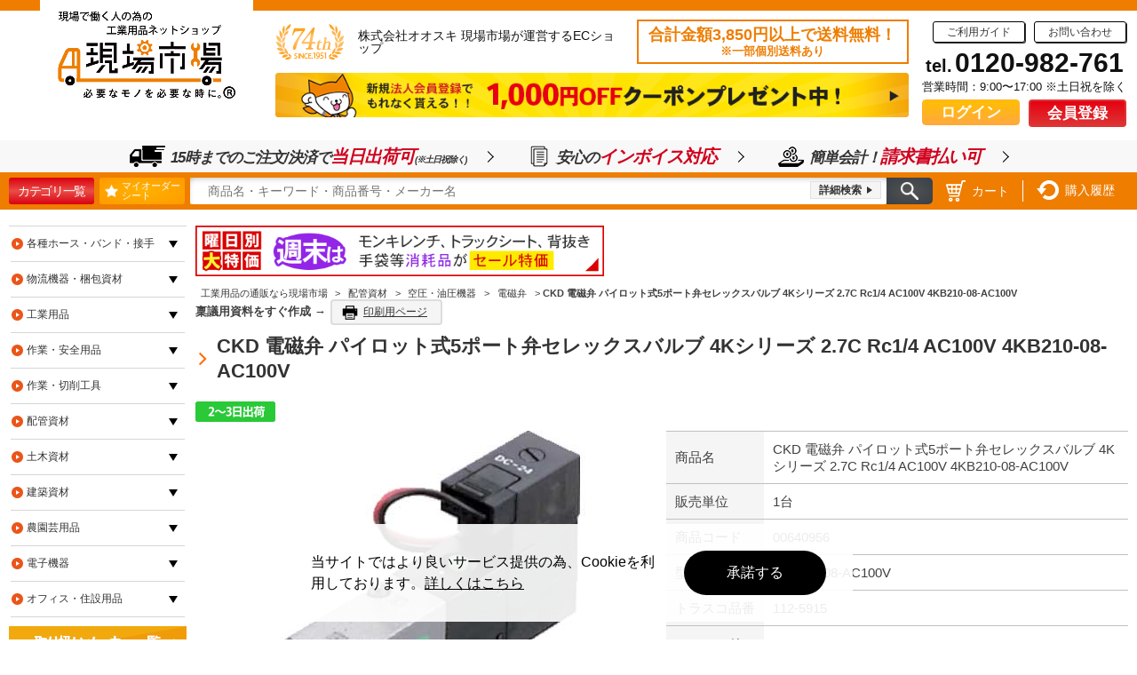

--- FILE ---
content_type: text/html; charset=shift_jis
request_url: https://www.genbaichiba.com/shop/g/g00640956/
body_size: 18738
content:
<!DOCTYPE HTML PUBLIC "-//W3C//DTD HTML 4.01 Transitional//EN"
    "http://www.w3.org/TR/html4/loose.dtd">
<html lang="ja">
<head>
<meta http-equiv="Content-Type" content="text/html; charset=Shift_JIS">
<title>CKD 電磁弁 パイロット式5ポート弁セレックスバルブ 4Kシリーズ 2.7C Rc1/4 AC100V 4KB210-08-AC100Vの通販｜現場市場</title>
<link rel="canonical" href="https://www.genbaichiba.com/shop/g/g00640956/">
<meta name="description" content="CKD 電磁弁 パイロット式5ポート弁セレックスバルブ 4Kシリーズ 2.7C Rc1/4 AC100V 4KB210-08-AC100Vの通販なら現場市場｜3,850円以上送料無料。最短即日出荷。1,500万点以上の工業用品・工具・副資材の品揃え【創業70年】すべての現場で働く人の為に必要な工業用品・工具・副資材をお届けします。">
<meta name="keywords" content="00640956,1125915,112-5915,２．７Ｃ［ＤＭ［［の３乗］］／（Ｓ・ＢＡＲ）］／音速コンダクタンス,241119nen2,24118u1,24312h,251113u2,2544u,3月価格調査,4KB21008AC100V,4KB210-08-AC100V,４Ｋシリーズパイロット式５ポート弁セレックスバルブ,640956,ＣＫＤ,ＣＫＤ㈱,Googleショッピング,Googleショッピング電磁弁,SKNS08,バルブ">

<!--01-01 共通ヘッドテンプレート-->
<meta http-equiv="content-style-type" content="text/css">
<script src="//script.crazyegg.com/pages/scripts/0012/6546.js"
async="async"></script>
<link rel="stylesheet" href="/css/sys/style.css?20250904_01" media="all">
<link rel="stylesheet" href="/css/usr/style.css?20250922" media="all">
<link rel="stylesheet" href="/css/usr/genbastaff.css?2025070100" media="all">
<link rel="stylesheet" href="/css/usr/cart.css?20250325" media="all">
<meta name="viewport" content="width=device-width, initial-scale=1.0, user-scalable=0, minimum-scale=1.0, maximum-scale=1.0">
<meta http-equiv="content-script-type" content="text/javascript">
<link rel="stylesheet" href="/css/bxslider/jquery.bxslider.css" media="all">
<script src="//ajax.googleapis.com/ajax/libs/jquery/1.12.4/jquery.min.js"></script>
<script src="/js/common.js?20250718"></script>
<script src="/js/jquery.bxslider.min.js"></script>
<script src="/js/goods.js?202402" charset="UTF-8"></script>
<script src="https://unpkg.com/masonry-layout@4.2.2/dist/masonry.pkgd.min.js"></script>
<script src="/js/usr/cart.js?202210241800000" charset="UTF-8"></script>
<link rel="SHORTCUT ICON" href="/favicon.ico">

<link rel="stylesheet" href="//ajax.googleapis.com/ajax/libs/jqueryui/1.12.1/themes/ui-lightness/jquery-ui.css">
<script src="//ajax.googleapis.com/ajax/libs/jqueryui/1.12.1/jquery-ui.min.js"></script>
<!--/01-01 共通ヘッドテンプレート-->

<script type="text/javascript">
<!--
var root = "/shop";
var www_root = "";
-->
</script>
<script src="/js/jquery.cookie.js"></script>

<script src="/js/common_order_cart.js?ver=20210917_02"></script>


<link rel="stylesheet" type="text/css" href="/css/sys/core.css">
<link rel="stylesheet" type="text/css" href="/css/sys/skin.css">
<div id="revico-review-tagmanager" class="revico-tagmanager" data-revico-tenantid="1165a721-a9a5-48de-bb17-89d12beec65d" data-revico-tagmanager-code="pc-revico-mastertag"></div>
<script type="text/javascript" src="https://show.revico.jp/providejs/tagmanager.js" defer></script>


<!-- 01-21 ヘッドテンプレートフッター -->

<!-- Google Tag Manager -->
<script>(function(w,d,s,l,i){w[l]=w[l]||[];w[l].push({'gtm.start':
	new Date().getTime(),event:'gtm.js'});var f=d.getElementsByTagName(s)[0],
	j=d.createElement(s),dl=l!='dataLayer'?'&l='+l:'';j.async=true;j.src=
	'https://www.googletagmanager.com/gtm.js?id='+i+dl;f.parentNode.insertBefore(j,f);
	})(window,document,'script','dataLayer','GTM-NXH7NT6');</script>
<!-- End Google Tag Manager -->

<!-- Global site tag (gtag.js) - Google Ads: 661600421 -->
<script async src="https://www.googletagmanager.com/gtag/js?id=AW-661600421"></script>
<script>
window.dataLayer = window.dataLayer || [];
function gtag(){dataLayer.push(arguments);}
gtag('js', new Date());

gtag('config', 'AW-661600421');
gtag('config', 'UA-107529040-1');
</script>

<!-- Google tag (gtag.js)  GA4: G-KNNE49BWMF -->
<script async src="https://www.googletagmanager.com/gtag/js?id=G-KNNE49BWMF"></script>
<script>
  window.dataLayer = window.dataLayer || [];
  function gtag(){dataLayer.push(arguments);}
  gtag('js', new Date());

  gtag('config', 'G-KNNE49BWMF');
</script>


<!-- Yahoo サイトジェネラルタグ -->
<script async src="https://s.yimg.jp/images/listing/tool/cv/ytag.js"></script>
<script>
window.yjDataLayer = window.yjDataLayer || [];
function ytag() { yjDataLayer.push(arguments); }
ytag({"type":"ycl_cookie"});
</script>

<!-- User Heat Tag -->
<script type="text/javascript">
(function(add, cla){window['UserHeatTag']=cla;window[cla]=window[cla]||function(){(window[cla].q=window[cla].q||[]).push(arguments)},window[cla].l=1*new Date();var ul=document.createElement('script');var tag = document.getElementsByTagName('script')[0];ul.async=1;ul.src=add;tag.parentNode.insertBefore(ul,tag);})('//uh.nakanohito.jp/uhj2/uh.js', '_uhtracker');_uhtracker({id:'uh9Ys2NnII'});
</script>
<!-- End User Heat Tag -->

<!-- ヒートマップ計測20220616clarity -->
<script type="text/javascript">
    (function(c,l,a,r,i,t,y){
        c[a]=c[a]||function(){(c[a].q=c[a].q||[]).push(arguments)};
        t=l.createElement(r);t.async=1;t.src="https://www.clarity.ms/tag/"+i;
        y=l.getElementsByTagName(r)[0];y.parentNode.insertBefore(t,y);
    })(window, document, "clarity", "script", "cczpnz9m2e");
</script>


<!-- /01-21 ヘッドテンプレートフッター -->
</head>
<body >
<!-- 01-22 ボディテンプレートヘッダー -->
<!-- Google Tag Manager (noscript) -->
<noscript><iframe src="https://www.googletagmanager.com/ns.html?id=GTM-NXH7NT6"
	height="0" width="0" style="display:none;visibility:hidden"></iframe></noscript>
<!-- End Google Tag Manager (noscript) -->
<!-- /01-22 ボディテンプレートヘッダー -->


<div class="wrapper_">
<!--01-02 共通ヘッダー（ゲスト）-->
<!-- test -->
<header id="globalHeader">
    <div class="inner">
      <div class="primary">
        <dl>
          <dt>
            <a href="/shop/" class="logo"><img alt="現場で働く人の為の工業用品ネットショップ「現場市場：必要なモノを必要な時に。」" src="/img/header/h_logo.png"></a>
            <dl>
              <dt>
                <div class="about">
                  <img alt="創業74年" src="/img/index/top/anniversary74th.png">
                  <p>株式会社オオスキ 現場市場が運営するECショップ</p>
                </div>
                <div class="shipping">
                  <a href="/shop/pages/guide-shipping.aspx">
                    合計金額3,850円以上で送料無料！<br>
                    <span>※一部個別送料あり</span>
                  </a>
                </div>
              </dt>
              <dd>
                <a href="/shop/pages/campaign-memberregistration.aspx"><img alt="新規法人様1000円OFF" src="/img/header/headerBanner.png"></a>
                <!-- <a href="/shop/pages/timesale.aspx"><img alt="タイムセール" src="/img/index/top/headerBanner24.jpg"></a> -->
              </dd>
            </dl>
          </dt>
          <dd>
            <ul class="menu">
              <li><a href="/shop/pages/guide.aspx">ご利用ガイド</a></li>
              <li><a href="/shop/contact/contact.aspx">お問い合わせ</a></li>
            </ul>
            <div class="tel">
              <p>tel.<b>0120-982-761</b></p>
              <span>営業時間：9:00&#12316;17:00 ※土日祝を除く</span>
            </div>
            <ul class="button">
              <li class="login"><a href="/shop/customer/menu.aspx">ログイン</a></li>
              <li class="regist"><a href="/shop/pages/regist.aspx">会員登録</a></li>
            </ul>
          </dd>
        </dl>
      </div>
      <div class="secondary">
			<ul>
				<li>
                    <a href="https://www.genbaichiba.com/shop/pages/guide-deliveryday.aspx">
					  <img alt="" src="https://www.genbaichiba.com/img/header/icon01.png">
					  <p>15時までのご注文/決済で<strong>当日出荷可</strong><span>(※土日祝除く)</span></p>
                    </a>
				</li>
				<li>
                    <a href="https://www.genbaichiba.com/shop/pages/guide-invoice.aspx">
					  <img alt="" src="https://www.genbaichiba.com/img/header/icon05.png">
					  <p>安心の<strong>インボイス対応</strong></p>
                    </a>
				</li>
				<li>
                    <a href="https://www.genbaichiba.com/shop/pages/guide-payment.aspx">
					  <img alt="" src="https://www.genbaichiba.com/img/header/icon03.png">
					  <p>簡単会計！<strong>請求書払い可</strong></p>
                    </a>
				</li>
			</ul>
      </div>
      <div class="tertiary">
        <a href="/shop/pages/category-index.aspx" class="category">カテゴリ一覧</a>
        <a href="/shop/customer/bookmark.aspx" class="bookmark">
          <div>
            <img alt="" src="/img/header/iconBookmark.png">
            <span>マイオーダー<br>シート</span>
          </div>
        </a>
        <!--<a href="/shop/customer/bookmark.aspx" class="bookmark">マイオーダーシート</a>-->
        <form method="post" action="/shop/goods/search.aspx?search.x=true" id="search_form1">
          <input type="hidden" name="searchbox" value="1">
          <div class="keyword">
            <input type="text" value="" name="q" placeholder="商品名・キーワード・商品番号・メーカー名" autocomplete="off" id="search_keyword1">
            <a href="/shop/goods/search.aspx" class="detail">詳細検索</a>
          </div>
          <button type="submit" id="search_button1"><img alt="検索" src="/img/header/searchButton.png"></button>
        </form>
        <ul>
          <li>
            <a href="/shop/order/cart.aspx">
              <img alt="" src="/img/header/iconCart.png">
              <span>カート</span>
            </a>
          </li>
          <li>
            <a href="/shop/customer/history.aspx">
              <img alt="" src="/img/header/iconHistory.png">
              <span>購入履歴</span>
            </a>
          </li>
        </ul>
      </div>
    </div>
  </header>
  <!--/01-02 共通ヘッダー（ゲスト）-->
<!--01-11 カテゴリデフォルトヘッダー-->
<!--/01-11 カテゴリデフォルトヘッダー-->
<div class="container_">
<div class="contents_">

<div class="mainframe_">

<!--03-13 商品詳細画面・上部-->
<div class="mainframeInner">
  <ul id="daily-banner">
    <li><a href="/shop/pages/week-sale.aspx#weekends"><img src="/img/common/week_head_06sat.jpg"></a></li>
    <li><a href="/shop/pages/week-sale.aspx#mon"><img src="/img/common/week_head_01mon.jpg"></a></li>
    <li><a href="/shop/pages/week-sale.aspx#tue"><img src="/img/common/week_head_02tue.jpg"></a></li>
    <li><a href="/shop/pages/week-sale.aspx#wed"><img src="/img/common/week_head_03wed.jpg"></a></li>
    <li><a href="/shop/pages/week-sale.aspx#thu"><img src="/img/common/week_head_04thu.jpg"></a></li>
    <li><a href="/shop/pages/week-sale.aspx#fri"><img src="/img/common/week_head_05fri.jpg"></a></li>
    <li><a href="/shop/pages/week-sale.aspx#weekends"><img src="/img/common/week_head_06sat.jpg"></a></li>
  </ul>
  <style>
  #daily-banner { margin-bottom: 1em; }
  #daily-banner li { max-width: 460px; display: none; }
  </style>
  <script>
  $(function(){
    var ins = new Date();
    var today = ins.getDay() + 1;
    $('#daily-banner li:nth-child(' + today + ')').css('display','block');
  });
  </script>
<!--/03-13 商品詳細画面・上部-->
<div class="navitopicpath_">


<ul class="block-topic-path--list" id="bread-crumb-list">

<li>
  <a href="https://www.genbaichiba.com/shop/" class="topicpath_home_">
    <span>工業用品の通販なら現場市場</span>
  </a>
</li>


<li>
  &gt;

  <a href="https://www.genbaichiba.com/shop/c/c07/">
    <span>配管資材</span>
  </a>

</li>


<li>
  &gt;

  <a href="https://www.genbaichiba.com/shop/c/c0707/">
    <span>空圧・油圧機器</span>
  </a>

</li>


<li>
  &gt;

  <a href="https://www.genbaichiba.com/shop/c/c070703/">
    <span>電磁弁</span>
  </a>

</li>


<li>
  &gt;

    <span><strong>CKD 電磁弁 パイロット式5ポート弁セレックスバルブ 4Kシリーズ 2.7C Rc1/4 AC100V 4KB210-08-AC100V</strong></span>

</li>


</ul>


<script type="application/ld+json">
{
  "@context": "http://schema.org",
  "@type": "BreadCrumbList",
  "itemListElement": [
    {
      "@type": "ListItem",
      "item": {
        "@id": "https://www.genbaichiba.com/shop/",
        "name": "工業用品の通販なら現場市場"
      },
      "position": 1
    },
    {
      "@type": "ListItem",
      "item": {
        "@id": "https://www.genbaichiba.com/shop/c/c07/",
        "name": "配管資材"
      },
      "position": 2
    },
    {
      "@type": "ListItem",
      "item": {
        "@id": "https://www.genbaichiba.com/shop/c/c0707/",
        "name": "空圧・油圧機器"
      },
      "position": 3
    },
    {
      "@type": "ListItem",
      "item": {
        "@id": "https://www.genbaichiba.com/shop/c/c070703/",
        "name": "電磁弁"
      },
      "position": 4
    },
    {
      "@type": "ListItem",
      "item": {
        "@id": "https://www.genbaichiba.com/shop/g/g00640956/",
        "name": "CKD 電磁弁 パイロット式5ポート弁セレックスバルブ 4Kシリーズ 2.7C Rc1/4 AC100V 4KB210-08-AC100V"
      },
      "position": 5
    }
  ]
}
</script>

</div>

<h1 class="goods_name_">CKD 電磁弁 パイロット式5ポート弁セレックスバルブ 4Kシリーズ 2.7C Rc1/4 AC100V 4KB210-08-AC100V</h1>
<div class="top_comment_" id="spec_goods_comment">
<!-- 
<p>有効断面積([[MM2]])：14　接続口径：Rc1/4</p>
-->




<img src="/img/icon/00000003.gif" alt="2～3出荷">





</div>
<div class="goodsproductdetail_">
	<div class="goodsimg_" id="gallery">
		<div class="img_L_">
			<a href="/img/goods/L/00640956.jpg" title="CKD 電磁弁 パイロット式5ポート弁セレックスバルブ 4Kシリーズ 2.7C Rc1/4 AC100V 4KB210-08-AC100V" rel="lightbox" data-lightbox="goods-image-set"><img src="/img/goods/L/00640956.jpg" alt="CKD 電磁弁 パイロット式5ポート弁セレックスバルブ 4Kシリーズ 2.7C Rc1/4 AC100V 4KB210-08-AC100V" class="src_l_"></a>
			
		</div>




		<div class="etc_goodsimg_">

		<div class="etc_goodsimg_item_">
			<a href="/img/goods/L/00640956.jpg" title="CKD 電磁弁 パイロット式5ポート弁セレックスバルブ 4Kシリーズ 2.7C Rc1/4 AC100V 4KB210-08-AC100V" rel="lightbox" data-lightbox="goods-image-set"><img src="/img/goods/L/00640956.jpg" alt="CKD 電磁弁 パイロット式5ポート弁セレックスバルブ 4Kシリーズ 2.7C Rc1/4 AC100V 4KB210-08-AC100V" ></a>
			
		</div>

		<div class="etc_goodsimg_item_">
			<a href="/img/goods/1/00640956_1.jpg" title="CKD 電磁弁 パイロット式5ポート弁セレックスバルブ 4Kシリーズ 2.7C Rc1/4 AC100V 4KB210-08-AC100V" rel="lightbox" data-lightbox="goods-image-set"><img src="/img/goods/1/00640956_1.jpg" alt="CKD 電磁弁 パイロット式5ポート弁セレックスバルブ 4Kシリーズ 2.7C Rc1/4 AC100V 4KB210-08-AC100V" ></a>
			
		</div>

		<div class="etc_goodsimg_item_">
			<a href="/img/goods/2/00640956_2.jpg" title="CKD 電磁弁 パイロット式5ポート弁セレックスバルブ 4Kシリーズ 2.7C Rc1/4 AC100V 4KB210-08-AC100V" rel="lightbox" data-lightbox="goods-image-set"><img src="/img/goods/2/00640956_2.jpg" alt="CKD 電磁弁 パイロット式5ポート弁セレックスバルブ 4Kシリーズ 2.7C Rc1/4 AC100V 4KB210-08-AC100V" ></a>
			
		</div>

		</div>
	</div>
	<div class="goodsspec_">

	<table class="formdetail_ goodsspec_">
		<tr>
			<th>商品名</th>
			<td id="spec_goods_name">CKD 電磁弁 パイロット式5ポート弁セレックスバルブ 4Kシリーズ 2.7C Rc1/4 AC100V 4KB210-08-AC100V </td>
		</tr>

		<tr>
			<th>販売単位</th>
			<td id="sales_unit">1台</td>
		</tr>

		<tr>
			<th>商品コード</th>
			<td id="spec_goods">00640956</td>
		</tr>

		<tr>
			<th>型式</th>
			<td id="spec_item_code">4KB210-08-AC100V</td>
		</tr>

		<tr>
			<th>トラスコ品番</th>
			<td id="spec_item_code2">112-5915</td>
		</tr>

		<tr>
			<th>JANコード</th>
			<td id="spec_item_code3">4547431003362</td>
		</tr>

		<tr>
			<th>メーカー</th>
			<td id="spec_maker_name">
				<a href="/shop/r/r00002157/">ＣＫＤ（株）</a>
			</td>
		</tr>

		<tr>
			<th>販売価格</th>
			<td id="spec_price">
				

				<span class="price_taxin_">&#165;9,240<span class="small_">(税込)</span></span>
				/
				<span class="price_taxex_">&#165;8,400<span class="small_">(税抜)</span></span>


			</td>
		</tr>

		<tr>
			<th>在庫数</th>
			<td id="spec_stock_msg">1</td>
		</tr>



	</table>



	<input type="hidden" name="limit_qty" value="" />
	<input type="hidden" name="min_qty" value="" />
	<input type="hidden" name="unit_sales" value="" />

	<a href='/shop/g/gPG-F-2-0272/'>全部で16種類のバリエーションがあります。</a>

	
	<div class="cartbox_">
		
<input type="button" value="　-　" class="subqty" onclick="subqty(this, '', '');"/>
<input type="text" name="qty" maxlength="4" size="6" value="" onfocus="setmin(this, '');" onblur="checklimit('', this.value, this);copyqty(this.value);"/>
<input type="button" value="　+　" class="addqty" onclick="addqty(this, '', '', '');"/>
		<a href="/shop/cart/cart.aspx?goods=00640956"><img class="btn_cart_ btn_cart_no_qty_" src="/img/sys/button/cart0.gif" alt="買い物かごへ入れる"></a>
	</div>



	<div class="goodscomment1_"><div class="barihayabin"><img src="/img/common/makertoriyose.png" height="132" alt="メーカー取寄便"></div></div>
	
	</div>
</div>

<div class="goodscomment2_"><span class="disc_bold">【特長】</span>●シングルソレノイドタイプの5ポート弁です。<br>●サブプレートタイプの空気圧用5ポート弁シリーズです。<br>●豊富な電線接続…リード線タイプから、端子箱、各種コネクタなどを豊富に用意しています。<br>●動作表示ランプやサージキラーの組み合わせもできます。<br><span class="disc_bold">【仕様】</span>●有効断面積(［［ＭＭ２］］)：13.5<br>●接続口径：Rc1/4<br>●作動方式：パイロット式ソフトスプール弁<br>●電源(V)：AC100<br>●ポート数：5<br>●使用圧力(MPa)：0.15～0.7<br>●使用流体：圧縮空気<br>●流体温度(℃)：5～50(凍結なきこと)<br>●音速コンダクタンス(C[dm［［の３乗］］/(S・bar)])：2.70<br><span class="disc_bold">【仕様２】</span>●流体温度：5～50℃(凍結なきこと)<br>●使用圧力：0.15～0.7MPa<br>●シングルソレノイドタイプ<br><span class="disc_bold">【原産国】</span>日本<br><br></div>




<ul class="option_buttons_">

<li><a href="/shop/customer/bookmark.aspx?goods=00640956"><img src="/img/sys/button/bookmark.gif" alt="マイオーダーシートに追加"></a></li>
<li><a href="/shop/contact/contact.aspx?goods=00640956&amp;subject_id=00000001"><img src="/img/sys/button/contactgoods.gif" alt="この商品について問い合わせ" ></a></li>

 <li>

<input type="button" value="　-　" class="subqty" onclick="subqty(this, '', '');"/>
<input type="text" name="qty" maxlength="4" size="6" value="" onfocus="setmin(this, '');" onblur="checklimit('', this.value, this);copyqty(this.value);"/>
<input type="button" value="　+　" class="addqty" onclick="addqty(this, '', '', '');"/>
<a href="/shop/cart/cart.aspx?goods=00640956"><img class="btn_cart_ btn_cart_no_qty_" src="/img/sys/button/cart0.gif" alt="買い物かごへ入れる"></a></li>


</ul>








<div id="reco17"></div>




<script type="application/json" id="revico-productmaster-data">
{
	"productCd": "00640956",
	"productName": "CKD 電磁弁 パイロット式5ポート弁セレックスバルブ 4Kシリーズ 2.7C Rc1/4 AC100V 4KB210-08-AC100V",
	"productImageUrl": "https://www.genbaichiba.com/img/goods/S/00640956.jpg",
	"productPageUrl": "https://www.genbaichiba.com/shop/g/g00640956",
	"variationGroup": "PG-F-2-0272",
	
	
	"category": "070703",
	"categoryName": "電磁弁",
	"brand": "",
	"brandName": ""
	
	
	
}
</script>



<script>
$(function() {
	var hei1 = $('.goodsimg_').height();
	var hei2 = $('.goodsspec_').height();

	if (hei1 < hei2) {
		$('.goodsproductdetail_').height(hei2);
	}
});
</script>

<script type="text/javascript" src="//r5.snva.jp/javascripts/reco/2/sna.js?k=RRHOlztqTHYqd"></script>
<script type="text/javascript">
__snahost = "r5.snva.jp";
  recoConstructer({
    k:"RRHOlztqTHYqd",
    recommend: {
      rule: {
        tmpl: 17
        , target_id: "reco17"
        , id: ["00640956"]
      }
    }
  });
</script>

<!--03-14 商品詳細画面・下部-->

<div id="merit-banner">
  <a href="https://www.genbaichiba.com/shop/pages/merit.aspx" target="_blank">
    <img alt="現場市場を使うメリットとは？" src="/img/banner/merit-banner.png">
  </a>
</div>
<style>
#merit-banner a { margin: 0 auto 30px; width: 100%; max-width: 1200px; height: 90px; background-image: url(/img/banner/merit-banner-l.jpg), url(/img/banner/merit-banner-r.jpg?241202); background-repeat: no-repeat; background-position: left, right; background-size: auto 100%; border: solid 1px #ef7d00; display: flex; align-items: center; justify-content: center; }
#merit-banner a img { width: 600px; }
</style>

</div>
<style>
div.cartbox_ { white-space: nowrap; }
/*div.cartbox_ a { display: none; }*/
div.cartbox_ ul.option_buttons_ { margin-right: 1em; display: inline; }
div.cartbox_ ul.option_buttons_ li:last-child { display: none; }
div.cartbox_ ul.option_buttons_ a { display: inline; }
</style>
<script>
$(function(){
  $('div.accessory_list_ div').each(function(){
    if ($('a',this).text() == '　▼サイズ一覧▼') {
      $(this).css({
        background: '#ef7d00',
        color: '#fff',
      });
    }
  });
  $('div.goodsproductdetail_ div.goodsimg_ a').attr('href','javascript:void(0);');
  $('div.goodsproductdetail_ div.etc_goodsimg_item_').each(function(){
    $('a',this).on('mouseover',function(){
      $('div.goodsproductdetail_ div.img_L_').html($(this).html());
    });
  });
});
</script>
<script src="/js/goodsBanner.js?20250606_3"></script>
<!--20231204 追加-->
<link rel="stylesheet" href="https://cdnjs.cloudflare.com/ajax/libs/slick-carousel/1.9.0/slick-theme.min.css" crossorigin="anonymous" referrerpolicy="no-referrer">
<link rel="stylesheet" href="https://cdnjs.cloudflare.com/ajax/libs/slick-carousel/1.9.0/slick.min.css" crossorigin="anonymous" referrerpolicy="no-referrer">
<script src="https://cdnjs.cloudflare.com/ajax/libs/slick-carousel/1.9.0/slick.min.js" crossorigin="anonymous" referrerpolicy="no-referrer"></script>
<script>
$(function() {
  variableSlidesToShow = Math.floor(($(window).width()-220)/175);
  $(window).on('scroll', function() {
    $('#reco17 .recommend_items ul').slick({
      arrows: true,
      autoplay: false,
      centerMode: false,
      slidesToScroll: variableSlidesToShow,
      slidesToShow: 10,
      swipe: false,
      swipeToSlide: false,
      variableWidth: true,
      prevArrow: '<button class="slick-arrow slick-prev"><</button>',
      nextArrow: '<button class="slick-arrow slick-next">></button>',
      responsive: [
        {
          breakpoint: 750,
          settings: {
            arrows: false,
            centerMode: true,
            swipe: true,
            swipeToSlide: true,
          },
        },
      ],
    });
  });
});
</script>
<style>
#reco17 { margin-bottom: 50px; }
#reco17 .slick-slide { margin-right: 10px; width: 165px; }
#reco17 .slick-slide .recommend_item_name { display: -webkit-box; -webkit-line-clamp: 2; -webkit-box-orient: vertical; overflow: hidden; }
.slick-arrow { width: 30px; height: 30px; background: #000; color: #fff; font-size: 12px; line-height: 30px; text-align: center; display: block; z-index: 2; }
.slick-arrow:hover { background: #000; color: #fff; }
.slick-arrow::before { display: none; }
.slick-prev { left: 10px; }
.slick-next { right: 10px; }
</style>
<!--/20231204 追加-->
<!--20240131 追加-->
<style>
div.mainframe_ div.navitopicpath_ { margin-bottom: 0; }
</style>
<script>
$(function(){
  const item = location.href.substr(location.href.indexOf('/g/') + 3)
  $('.navitopicpath_').after('<div class="print"><span>稟議用資料をすぐ作成 →</span><a href="/print.html?id=' + item + '" target="_blank">印刷用ページ</a></div>');
});
</script>
<!--/20240131 追加-->
<!--/03-14 商品詳細画面・下部-->
<link rel="stylesheet" type="text/css" href="/css/sys/ajaxcart.css?t=20211027_2" media="all">
<link rel="stylesheet" type="text/css" href="/css/usr/ajaxcart.css?t=20211027_2" media="all">
<div id="ajaxcart">
<div id="buymsg_box_txt" class="buymsg_box_txt">
<a href="#" class="ajaxcartclose" id="buymsg_box_close">[×閉じる]</a>
<div id="ajaxcart_head"></div>
<div id="buymsg_box_progress" class="progress" style="display: none;"></div>
<strong id="buymsg_box_total" class="buymsg_box_total">
合計<span id="ajaxcart_itemcount"></span>点 : <span id="ajaxcart_total"></span>円
</strong>
<div class="buymsg_box_imput">
<div style="float:left;width:49%;border-right:solid 1px white;" class="ajaxcartclose">
  <span class="ajaxcart_buying">お買い物を続ける</span>
</div>
<div style="float:left;width:50%;">
  <a href="https://www.genbaichiba.com/shop/order/cart.aspx"><span class="ajaxcart_tocart">カートを見る</span></a>
</div>
</div>
<div id="ajaxcart_foot"></div>
<strong id="buymsg_box_error_title" class="error_title" style="display:none"></strong>
</div>
</div>
<div id="ajaxcart_overlay"></div>

</div>
<div class="StructuredDataProduct">
<script type="application/ld+json">
{
  "@context": "http://schema.org",
  "@type": "Product",
  "name": "CKD 電磁弁 パイロット式5ポート弁セレックスバルブ 4Kシリーズ 2.7C Rc1/4 AC100V 4KB210-08-AC100V",
  "sku": "00640956",
  "image": [
    "https://www.genbaichiba.com/img/goods/L/00640956.jpg",
    "https://www.genbaichiba.com/img/goods/1/00640956_1.jpg",
    "https://www.genbaichiba.com/img/goods/2/00640956_2.jpg"
  ],
  "brand": {
    "@type": "brand",
    "name": "ＣＫＤ（株）"
  },
  "offers": {
    "@type": "Offer",
    "priceCurrency": "JPY",
    "url": "https://www.genbaichiba.com/shop/g/g00640956/",
    "price": 9240,
    "availability": "https://schema.org/InStock"
  }
}
</script>
</div>
<script src="/js/sys/StructuredData_Product_Rating_with_Revico.js" defer></script>


<div class="leftmenuframe_">

<!--02-01 左メニュー・上部-->
<!--/02-01 左メニュー・上部--><!--02-11 サイドメニュー予備テンプレート1-->
<div id="category">
	<ul>
		<li>
			<a href="/shop/c/c02/">各種ホース・バンド・接手</a>
			<div>
				<strong>各種ホース・バンド・接手</strong>
				<ul class="clearfix">
					<li><a href="/shop/c/c0201/" class="b01"><span>サクションホース</span></a></li>
					<li><a href="/shop/c/c0202/" class="b02"><span>デリバリーホース(ゴム)</span></a></li>
					<li><a href="/shop/c/c0203/" class="b03"><span>デリバリーホース(樹脂)</span></a></li>
					<li><a href="/shop/c/c0204/" class="b04"><span>ダクトホース</span></a></li>
					<li><a href="/shop/c/c0205/" class="b05"><span>チューブ</span></a></li>
					<li><a href="/shop/c/c0206/" class="b06"><span>ホース金具・継手</span></a></li>
					<li><a href="/shop/c/c0207/" class="b07"><span>ホースバンド</span></a></li>
				</ul>
			</div>
		</li>
		<li>
			<a href="/shop/c/c03/" class="category">物流機器・梱包資材</a>
			<div>
				<strong>物流機器・梱包資材</strong>
				<ul class="clearfix">
					<li><a href="/shop/c/c0301/" class="c01"><span>ストレッチフィルム用品</span></a></li>
					<li><a href="/shop/c/c0302/" class="c02"><span>キャスター</span></a></li>
					<li><a href="/shop/c/c0303/" class="c03"><span>コンテナ・パレット</span></a></li>
					<li><a href="/shop/c/c0304/" class="c04"><span>コンベヤ</span></a></li>
					<li><a href="/shop/c/c0305/" class="c05"><span>テープ</span></a></li>
					<!--<li><a href="/shop/c/c0306/" class="c06"><span>はしご・脚立</span></a></li>-->
					<li><a href="/shop/c/c0307/" class="c07"><span>梱包結束用品</span></a></li>
					<li><a href="/shop/c/c0308/" class="c08"><span>床材用品</span></a></li>
					<li><a href="/shop/c/c0309/" class="c09"><span>ロープ</span></a></li>
					<li><a href="/shop/c/c0310/" class="c10"><span>ツールワゴン</span></a></li>
					<li><a href="/shop/c/c0311/" class="c11"><span>荷役用品</span></a></li>
					<!--<li><a href="/shop/c/c0312/" class="c12"><span>パレット</span></a></li>-->
					<li><a href="/shop/c/c0313/" class="c13"><span>緩衝材</span></a></li>
					<li><a href="/shop/c/c0314/" class="c14"><span>袋</span></a></li>
					<li><a href="/shop/c/c0315/" class="c15"><span>運搬台車</span></a></li>
					<li><a href="/shop/c/c0316/" class="c16"><span>物品棚</span></a></li>
					<li><a href="/shop/c/c0317/" class="c17"><span>ボトル・容器</span></a></li>
					<li><a href="/shop/c/c0318/" class="c18"><span>工場用保管設備</span></a></li>
					<li><a href="/shop/c/c0319/" class="c19"><span>フレコンバッグ</span></a></li>
					<li><a href="/shop/c/c0320/" class="c20"><span>収納用品</span></a></li>
					<li><a href="/shop/c/c0321/" class="c21"><span>ワークベンチ</span></a></li>
					<li><a href="/shop/c/c0322/" class="c22"><span>運搬車輛機器</span></a></li>
					<li><a href="/shop/c/c0323/" class="c23"><span>リフター・ハンドパレットトラック</span></a></li>
				</ul>
			</div>
		</li>
		<li>
			<a href="/shop/c/c04/" class="category">工業用品</a>
			<div>
				<strong>工業用品</strong>
				<ul class="clearfix">
					<li><a href="/shop/c/c0401/" class="d01"><span>ゴム素材</span></a></li>
					<li><a href="/shop/c/c0402/" class="d02"><span>ウェス・油吸収材</span></a></li>
					<li><a href="/shop/c/c0403/" class="d03"><span>ガスケット・グランドパッキン</span></a></li>
					<li><a href="/shop/c/c0404/" class="d04"><span>工業用チェーン</span></a></li>
					<li><a href="/shop/c/c0407/" class="d07"><span>工業用フィルター</span></a></li>
					<!--<li><a href="/shop/c/c0408/" class="d08"><span>フェルト</span></a></li>-->
					<li><a href="/shop/c/c0409/" class="d09"><span>軸受・駆動機器・伝導部品</span></a></li>
					<li><a href="/shop/c/c0410/" class="d10"><span>伝導ベルト</span></a></li>
					<li><a href="/shop/c/c0411/" class="d11"><span>工業用金属素材</span></a></li>
					<li><a href="/shop/c/c0413/" class="d13"><span>樹脂素材</span></a></li>
					<li><a href="/shop/c/c0414/" class="d14"><span>潤滑油</span></a></li>
					<li><a href="/shop/c/c0415/" class="d15"><span>接着剤・補修剤</span></a></li>
					<!--<li><a href="/shop/c/c0416/" class="d16"><span>洗剤</span></a></li>-->
					<li><a href="/shop/c/c0417/" class="d17"><span>化学製品</span></a></li>
					<li><a href="/shop/c/c0418/" class="d18"><span>工業用素材</span></a></li>
				</ul>
			</div>
		</li>
		<li>
			<a href="/shop/c/c05/" class="category">作業・安全用品</a>
			<div>
				<strong>作業・安全用品</strong>
				<ul class="clearfix">
					<li><a href="/shop/c/c0501/" class="e01"><span>雨具</span></a></li>
					<li><a href="/shop/c/c0502/" class="e02"><span>コードリール・延長コード</span></a></li>
					<li><a href="/shop/c/c0504/" class="e04"><span>マスク・耳栓</span></a></li>
					<li><a href="/shop/c/c0505/" class="e05"><span>溶接用品</span></a></li>
					<li><a href="/shop/c/c0506/" class="e06"><span>理化学用品</span></a></li>
					<li><a href="/shop/c/c0507/" class="e07"><span>安全用品・構内備品</span></a></li>
					<li><a href="/shop/c/c0508/" class="e08"><span>冷房器具</span></a></li>
					<li><a href="/shop/c/c0509/" class="e09"><span>ワークシューズ</span></a></li>
					<li><a href="/shop/c/c0510/" class="e10"><span>作業服</span></a></li>
					<li><a href="/shop/c/c0511/" class="e11"><span>作業手袋</span></a></li>
					<li><a href="/shop/c/c0512/" class="e12"><span>清掃用品</span></a></li>
					<!--<li><a href="/shop/c/c0513/" class="e13"><span>台・テーブル</span></a></li>-->
					<li><a href="/shop/c/c0514/" class="e14"><span>保護具</span></a></li>
					<!--<li><a href="/shop/c/c0515/" class="e15"><span>厨房用品</span></a></li>-->
					<li><a href="/shop/c/c0516/" class="e16"><span>防災・防犯用品</span></a></li>
					<li><a href="/shop/c/c0517/" class="e17"><span>保護服・防護服</span></a></li>
					<li><a href="/shop/c/c0518/" class="e18"><span>ヘルメット・軽作業帽</span></a></li>
					<li><a href="/shop/c/c0519/" class="e19"><span>保護メガネ・防災面</span></a></li>
					<li><a href="/shop/c/c0521/" class="e21"><span>研究機器</span></a></li>
					<li><a href="/shop/c/c0522/" class="e22"><span>クリーンルーム関連用品</span></a></li>
					<li><a href="/shop/c/c0523/" class="e23"><span>暖房器具</span></a></li>
					<li><a href="/shop/c/c0524/" class="e24"><span>空調機器</span></a></li>
					<li><a href="/shop/c/c0525/" class="e25"><span>暑さ対策用品</span></a></li>
					<li><a href="/shop/c/c0526/" class="e26"><span>寒さ対策用品</span></a></li>
					<li><a href="/shop/c/c0527/" class="e27"><span>環境改善機器</span></a></li>
				</ul>
			</div>
		</li>
		<li>
			<a href="/shop/c/c06/" class="category">作業・切削工具</a>
			<div>
				<strong>作業・切削工具</strong>
				<ul class="clearfix">
					<li><a href="/shop/c/c0603/" class="f03"><span>手作業工具</span></a></li>
					<li><a href="/shop/c/c0604/" class="f04"><span>電動工具</span></a></li>
					<li><a href="/shop/c/c0605/" class="f05"><span>旋削・フライス</span></a></li>
					<!--<li><a href="/shop/c/c0606/" class="f06"><span>ねじ・ボルト・ナット</span></a></li>-->
					<li><a href="/shop/c/c0607/" class="f07"><span>研削研磨用品</span></a></li>
					<!--<li><a href="/shop/c/c0608/" class="f08"><span>測量・計測機器</span></a></li>-->
					<li><a href="/shop/c/c0609/" class="f09"><span>油圧工具</span></a></li>
					<li><a href="/shop/c/c0610/" class="f10"><span>空圧工具</span></a></li>
					<li><a href="/shop/c/c0611/" class="f11"><span>ドライバービット</span></a></li>
					<li><a href="/shop/c/c0612/" class="f12"><span>切断用品</span></a></li>
					<li><a href="/shop/c/c0613/" class="f13"><span>小型加工機械・電熱器具</span></a></li>
					<li><a href="/shop/c/c0614/" class="f14"><span>穴あけ工具</span></a></li>
					<li><a href="/shop/c/c0615/" class="f15"><span>ねじ切り工具</span></a></li>
					<li><a href="/shop/c/c0616/" class="f16"><span>面取り工具</span></a></li>
					<li><a href="/shop/c/c0618/" class="f18"><span>ツーリング・治工具</span></a></li>
					<li><a href="/shop/c/c0619/" class="f19"><span>マグネット用品</span></a></li>
					<li><a href="/shop/c/c0620/" class="f20"><span>測定工具</span></a></li>
					<li><a href="/shop/c/c0621/" class="f21"><span>光学・精密測定機器</span></a></li>
					<li><a href="/shop/c/c0622/" class="f22"><span>ソケットレンチ</span></a></li>
					<li><a href="/shop/c/c0623/" class="f23"><span>レンチ・スパナ・プーラー</span></a></li>
					<li><a href="/shop/c/c0624/" class="f24"><span>電設工具</span></a></li>
					<li><a href="/shop/c/c0625/" class="f25"><span>ハサミ・カッター・鋸</span></a></li>
					<li><a href="/shop/c/c0626/" class="f26"><span>ドライバー・六角棒レンチ</span></a></li>
					<li><a href="/shop/c/c0627/" class="f27"><span>水道・空調配管用工具</span></a></li>
					<li><a href="/shop/c/c0628/" class="f28"><span>プライヤー・ニッパ・ピンセット</span></a></li>
					<li><a href="/shop/c/c0629/" class="f29"><span>工具箱</span></a></li>
					<li><a href="/shop/c/c0630/" class="f30"><span>工具セット</span></a></li>
					<li><a href="/shop/c/c0631/" class="f31"><span>ハンマー・刻印・ポンチ</span></a></li>
					<li><a href="/shop/c/c0632/" class="f32"><span>クランプ・バイス</span></a></li>
					<li><a href="/shop/c/c0633/" class="f33"><span>バックパック・ツールバッグ</span></a></li>
					<li><a href="/shop/c/c0634/" class="f34"><span>グリス関連用品</span></a></li>
					<li><a href="/shop/c/c0635/" class="f35"><span>工業用計測機器</span></a></li>
					<li><a href="/shop/c/c0636/" class="f36"><span>環境計測機器</span></a></li>
					<li><a href="/shop/c/c0637/" class="f37"><span>測量用品</span></a></li>
				</ul>
			</div>
		</li>
		<li>
			<a href="/shop/c/c07/" class="category">配管資材</a>
			<div>
				<strong>配管資材</strong>
				<ul class="clearfix">
					<li><a href="/shop/c/c0701/" class="g01"><span>管工機材</span></a></li>
					<li><a href="/shop/c/c0702/" class="g02"><span>水廻り部材・水栓金具</span></a></li>
					<li><a href="/shop/c/c0703/" class="g03"><span>配管用テープ</span></a></li>
					<!--<li><a href="/shop/c/c0704/" class="g04"><span>パイプ</span></a></li>-->
					<li><a href="/shop/c/c0705/" class="g05"><span>バルブ</span></a></li>
					<li><a href="/shop/c/c0706/" class="g06"><span>ポンプ</span></a></li>
					<li><a href="/shop/c/c0707/" class="g07"><span>空圧・油圧機器</span></a></li>
					<li><a href="/shop/c/c0708/" class="g08"><span>流体継手</span></a></li>
				</ul>
			</div>
		</li>
		<li>
			<a href="/shop/c/c08/" class="category">土木資材</a>
			<div>
				<strong>土木資材</strong>
				<ul class="clearfix">
					<li><a href="/shop/c/c0801/" class="h01"><span>現場シート</span></a></li>
					<li><a href="/shop/c/c0804/" class="h04"><span>土嚢</span></a></li>
					<li><a href="/shop/c/c0805/" class="h05"><span>土木作業用品</span></a></li>
					<li><a href="/shop/c/c0806/" class="h06"><span>ショベル</span></a></li>
					<li><a href="/shop/c/c0807/" class="h07"><span>釘打機</span></a></li>
					<li><a href="/shop/c/c0808/" class="h08"><span>作業灯</span></a></li>
					<li><a href="/shop/c/c0809/" class="h09"><span>投光器</span></a></li>
					<li><a href="/shop/c/c0810/" class="h10"><span>懐中電灯</span></a></li>
					<li><a href="/shop/c/c0811/" class="h11"><span>ヘッドライト</span></a></li>
					<li><a href="/shop/c/c0812/" class="h12"><span>はしご・脚立</span></a></li>
					<li><a href="/shop/c/c0813/" class="h13"><span>大工用品・左官用品</span></a></li>
				</ul>
			</div>
		</li>
		<li>
			<a href="/shop/c/c09/" class="category">建築資材</a>
			<div>
				<strong>建築資材</strong>
				<ul class="clearfix">
					<li><a href="/shop/c/c0901/" class="i01"><span>建築用品</span></a></li>
					<li><a href="/shop/c/c0902/" class="i02"><span>ファスニングツール</span></a></li>
					<li><a href="/shop/c/c0903/" class="i03"><span>フィルム</span></a></li>
					<li><a href="/shop/c/c0904/" class="i04"><span>ネット</span></a></li>
					<li><a href="/shop/c/c0905/" class="i05"><span>建築金物</span></a></li>
					<!--<li><a href="/shop/c/c0906/" class="i06"><span>管工機材</span></a></li>-->
					<li><a href="/shop/c/c0908/" class="i08"><span>塗装・内装用品</span></a></li>
					<li><a href="/shop/c/c0911/" class="i11"><span>ねじ・ボルト・ナット</span></a></li>
				</ul>
			</div>
		</li>
		<li>
			<a href="/shop/c/c10/" class="category">農園芸用品</a>
			<div>
				<strong>農園芸用品</strong>
				<ul class="clearfix">
					<li><a href="/shop/c/c1001/" class="j01"><span>緑化用品</span></a></li>
					<li><a href="/shop/c/c1002/" class="j02"><span>園芸資材</span></a></li>
					<li><a href="/shop/c/c1003/" class="j03"><span>害虫・害獣駆除用品</span></a></li>
					<li><a href="/shop/c/c1005/" class="j05"><span>ホースリール</span></a></li>
				</ul>
			</div>
		</li>
		<li>
			<a href="/shop/c/c11/" class="category">電子機器</a>
			<div>
				<strong>電子機器</strong>
				<ul class="clearfix">
					<li><a href="/shop/c/c1101/" class="k01"><span>照明用品</span></a></li>
					<li><a href="/shop/c/c1102/" class="k02"><span>コンプレッサー</span></a></li>
					<!--<li><a href="/shop/c/c1103/" class="k03"><span>メカトロ部品</span></a></li>-->
					<li><a href="/shop/c/c1104/" class="k04"><span>機械部品</span></a></li>
					<li><a href="/shop/c/c1105/" class="k05"><span>電気・電子部品</span></a></li>
					<li><a href="/shop/c/c1106/" class="k06"><span>発電機</span></a></li>
					<li><a href="/shop/c/c1107/" class="k07"><span>航空機関連用品</span></a></li>
					<li><a href="/shop/c/c1108/" class="k08"><span>はんだ用品</span></a></li>
					<li><a href="/shop/c/c1109/" class="k09"><span>静電気対策用品</span></a></li>
					<li><a href="/shop/c/c1110/" class="k10"><span>電設配線部品</span></a></li>
					<li><a href="/shop/c/c1113/" class="k13"><span>撮影機器</span></a></li>
				</ul>
			</div>
		</li>
		<li>
			<a href="/shop/c/c12/" class="category">オフィス・住設用品</a>
			<div>
				<strong>オフィス・住設用品</strong>
				<ul class="clearfix">
					<li><a href="/shop/c/c1201/" class="l01"><span>オフィス備品</span></a></li>
					<li><a href="/shop/c/c1202/" class="l02"><span>オフィス家具</span></a></li>
					<li><a href="/shop/c/c1203/" class="l03"><span>物置・エクステリア用品</span></a></li>
					<li><a href="/shop/c/c1204/" class="l04"><span>OA用品</span></a></li>
					<li><a href="/shop/c/c1205/" class="l05"><span>消火設備</span></a></li>
					<li><a href="/shop/c/c1206/" class="l06"><span>文房具</span></a></li>
					<li><a href="/shop/c/c1207/" class="l07"><span>労働衛生用品</span></a></li>
					<li><a href="/shop/c/c1208/" class="l08"><span>清掃機器</span></a></li>
					<li><a href="/shop/c/c1209/" class="l09"><span>厨房用品</span></a></li>
					<!--<li><a href="/shop/c/c1210/" class="l10"><span>学童・教育用品</span></a></li>-->
				</ul>
			</div>
		</li>
	</ul>
</div>
<!--<a href="/shop/goods/search.aspx"><img alt="メーカー名から探す" src="/img/common/sideMakerSearch.gif" width="200" height="60" class="makerSearch"></a>-->
<!--/02-11 サイドメニュー予備テンプレート1--><!-- 02-02 左メニュー・中央部 -->
<div class="side_bunner_wrap">
	<p><a href="/shop/l/" target="_blank"><img alt="メーカー一覧" src="/img/index/banner/side_btn_mr.png" width="200" height="36"></a></p><br>
	<p><a href="/shop/pages/npkakebarai-guide.aspx" class="img"><img alt="NP掛け払い" src="/img/banner/sidebar_np100.gif" width="200" height="100"></a></p>
	<p><a href="/shop/pages/guide-receipt.aspx" class="img"><img alt="領収書についてはこちら" src="/img/banner/sidebar_receiptsss.gif" width="200" height="100"></a></p>
	<p><a href="/shop/pages/guide-invoice.aspx" class="img"><img alt="インボイスについてはこちら" src="/img/banner/sidebar_invoice.gif" width="200" height="100"></a></p>
	<p><a href="/shop/pages/guide-mail.aspx" class="img"><img alt="メールが届かない場合" src="/img/banner/sidebar_mailhelper.gif" width="200" height="100"></a></p>
	<p><a href="/shop/pages/guide-false.aspx" class="img"><img alt="偽サイトにご注意ください" src="/img/banner/sidebar_caution.gif" width="200" height="100"></a></p>
  <p><a href="https://www.genbaichiba.com/korega-knight/" class="img"><img alt="現場騎士コレガナイト" src="/img/banner/sidebar_kore.jpg" width="200" height="100"></a></p>
	<p><a href="https://twitter.com/genbaichiba/" class="img"><img alt="Twitter" src="/img/index/banner/sidebar_x.jpg" width="200" height="100"></a></p>
	<p><a href="https://www.instagram.com/genbaichiba/" class="img"><img alt="インスタグラム" src="/img/banner/sidebar_inst.png" width="200" height="100"></a></p>
	<p><a href="https://www.softbankhawks.co.jp/sponsor/official.html" class="img"><img alt="福岡ソフトバンクホークスの公式スポンサーです。" src="/img/banner/sidebar_howksrrr.png" width="200" height="118"></a></p>
</div>

<div class="sticky">
	<aside class="side_menu_wrap">
		<nav>
			<div>
				<p class="midashi_side">キャンペーン中</p>
				<ul>
					<li><a href="/shop/pages/free-coupon.aspx" class="img"><img alt="10000円以上のお買い物で0円になるクーポン" src="/img/banner/sidebar_freecp_200.png" width="200" height="60"></a></li>
					<li><a href="/shop/pages/mag-20210820.aspx" class="img"><img alt="レビューキャンペーン" src="/img/banner/sidebar_rev100-202402.jpg" width="200" height="60"></a></li>
					<li><a href="/shop/goods/search.aspx?keyword=%83A%83E%83g%83%8C%83b%83g%93%C1%89%BF&style=P&search.x=104&search.y=17" class="img"><img alt="アウトレットセール開催中！" src="/img/banner/sidebar_outlet60.gif" width="200" height="60"></a></li>
					<li><a href="/shop/pages/campaign-memberregistration.aspx" class="img"><img alt="新規法人会員登録で1000円OFF！！" src="/img/banner/sidebar_new60.gif" width="200" height="60"></a></li>
					<li><a href="/shop/pages/Introduction.aspx" class="img"><img alt="お知り合いご紹介キャンペーン" src="/img/banner/sidebar_syokai02.png" width="200" height="60"></a></li>
					<li><a href="/shop/pages/couponCalendar.aspx" class="img"><img alt="10%・5%OFFクーポン" src="/img/banner/sidebar_coupon.jpg?20251031" width="200" height="60"></a></li>
				</ul>
				<p class="under_content"><a href="/shop/pages/campaign.aspx">&gt; キャンペーン一覧</a></p>
			</div>
	
			<div>
				<p class="midashi_side">人気カテゴリ</p>
				<ul>
					<li><a href="/shop/c/c0511/">作業用手袋</a></li>
					<li><a href="/shop/c/c0604/">電動工具</a></li>
					<li><a href="/shop/c/c06/">作業・切削工具</a></li>
					<li><a href="/shop/c/c0510/">作業服</a></li>
					<li><a href="/shop/c/c0801/">現場シート</a></li>
				</ul>
				<p class="under_content"><a href="/shop/pages/category-index.aspx">&gt; カテゴリ一覧</a></p>
			</div>
	
<!-- 			<div>
				<p class="midashi_side">注目の特集</p>
				<ul>
					<li><a href="/shop/pages/glove-genba.aspx">作業用手袋特集</a></li>
					<li><a href="/shop/e/eoskboen/">コスパ抜群防炎シート</a></li>
				</ul>
				<p class="under_content"><a href="/shop/pages/special-future.aspx">&gt; 特集一覧</a></p>
			</div> -->
	
			<div>
				<p class="midashi_side">現場市場のサービス</p>
				<ul>
					<li><a href="/shop/pages/guide.aspx">ご利用ガイド</a></li>
					<li><a href="/shop/pages/guide-faq.aspx">よくあるご質問</a></li>
					<li><a href="/shop/pages/repairservice.aspx" style="font-size:12px;">修理サービス 現場のゲンさん</a></li>
					<li><a href="/shop/g/g00299712/">特注商品のご依頼</a></li>
				<p class="under_content"><a href="/shop/contact/contact.aspx">&gt; お問い合わせ</a></p>
				</ul>
			</div>
	
		</nav>
	</aside>
</div>

<style type="text/css">
div.side_bunner_wrap p {
	margin: 0 0 10px 0 ;
}

	aside.side_menu_wrap{
		width: 200px;
		margin: 30px 0 0 0;
	}

	aside.side_menu_wrap nav{

	}
	aside.side_menu_wrap nav div{
		margin: 0 0 40px 0 ;
	}
	aside.side_menu_wrap nav div p.midashi_side{
		position: relative;
		margin: 0 0 5px 0;
		padding: 0 0 0 1.0rem;
		font-size: 16px;
		line-height: 1.5;
		color: #000;
		font-weight: bold;
	}
	aside.side_menu_wrap nav div p.midashi_side:before{
		position: absolute;
		content: "▼";
		top: auto;
		bottom: auto;
		left: 0;
		font-size: 10px;
		line-height: 2.4;
		color: #ef7d00;
	}
	aside.side_menu_wrap nav div p.under_content{
		margin: 10px 0 0 0;
	}
	aside.side_menu_wrap nav div p.under_content a{
		display: inline-block;
		width: 190px;
		text-align: right;
		font-size: 15px;
		color: #ef7d00;
	}
	aside.side_menu_wrap nav div ul{

	}
	aside.side_menu_wrap nav div ul li{
		margin: 0 0 0px 0;
	}
	aside.side_menu_wrap nav div ul li a{
		position: relative;
		display: inline-block;
		padding:0.2rem 0 0.2rem 0.9rem ;
		font-size: 14px;
		text-decoration: none;
		color: #333;
		letter-spacing: 0.5px;
	}
	aside.side_menu_wrap nav div ul li a:before{
		position: absolute;
		content: ">";
		top: auto;
		bottom: auto;
		left: 0;
		font-size: 10px;
		color: #f1ba42;
	}
	aside.side_menu_wrap nav div ul li a:after{
		position: absolute;
		content: '';
		bottom: 0;
		left: 0;
		width: 0;
		height: 1px;
		background: #f1ba42;
		transition: all 0.3s ease 0s;
	}
	aside.side_menu_wrap nav div ul li a.img{
		margin: 0 0 10px 0 ;
		padding: 0;
	}
	aside.side_menu_wrap nav div ul li a.img:before{
		content: none;
	}
	aside.side_menu_wrap nav div ul li a.img:after{
		content: none;
	}
	aside.side_menu_wrap nav div ul li a:hover{
		cursor: pointer;
	}
	aside.side_menu_wrap nav div ul li a:hover::after{
		width: 100%;
	}
	
	div.sticky aside.side_menu_wrap { margin: 0; }
</style>



<!-- /02-02 左メニュー・中央部 --><!--02-03 左メニュー・下部-->
<!--/02-03 左メニュー・下部-->


</div>

</div>
<div class="rightmenuframe_">


</div>
</div>

<script type="text/javascript" src="//r5.snva.jp/javascripts/reco/2/sna.js?k=RRHOlztqTHYqd"></script>
<script type="text/javascript">
  __snahost = "r5.snva.jp";
  recoConstructer({
    k:"RRHOlztqTHYqd",
    
    bcon:{
      basic:{
        items:[{id:"00640956"}]
      }
    }
  });
</script>

<div class="change_mode_">
表示モード: <span onclick='location.href="?mode_pc=0";'>スマートフォン</span> | PC
</div>

<!-- 01-03 共通フッター（ゲスト） -->
<footer id="globalFooter">
  <div class="inner clearfix">
    <div id="footerMenu">
      <div class="menu">
        <strong>現場市場について</strong>
        <ul>
          <li><a href="/shop/pages/guide-company.aspx">会社概要</a></li>
          <li><a href="/shop/pages/welcome.aspx">初めまして、現場市場です。</a></li>
          <li><a href="https://ohsuki.co.jp/purchase/">商材のご提案はこちら</a></li>
          <li><a href="/shop/pages/shop-review.aspx">ショップレビュー一覧</a></li>
          <li><a href="/shop/pages/review-rank.aspx">レビュー満足度ランキング</a></li>
          <!-- <li><a href="/shop/pages/character.aspx">イメージキャラクター</a></li>） -->
        </ul>
      </div>
      <div class="menu">
        <strong>商品検索</strong>
        <ul>
          <li><a href="/shop/pages/category-index.aspx">カテゴリ一覧</a></li>
          <li><a href="https://www.genbaichiba.com/shop/goods/search.aspx?search.x=true">商品名一覧</a></li>
          <li><a href="https://www.genbaichiba.com/shop/l/">メーカー一覧</a></li>
        </ul>
      </div>
      <div class="menu">
        <strong>当サイトについて</strong>
        <ul>
          <li><a href="https://www.genbaichiba.com/shop/pages/terms.aspx">ご利用規約</a></li>
          <li><a href="https://www.genbaichiba.com/shop/pages/shopDetail.aspx">特定商取引に関する法律に基づく表示</a></li>
          <li><a href="https://www.genbaichiba.com/shop/pages/privacy.aspx">プライバシーポリシー</a></li>
          <li><a href="https://www.genbaichiba.com/shop/pages/sitemap.aspx">サイトマップ</a></li>
        </ul>
      </div>
      <div class="menu">
        <strong>ご利用ガイド</strong>
        <ul>
          <li><a href="/shop/pages/guide-nagare.aspx">ご注文の流れ</a></li>
          <li><a href="/shop/pages/guide-couponchord.aspx">クーポンのご利用方法</a></li>
          <li><a href="/shop/pages/shopDetail.aspx#deliveryFee">送料・お届けについて</a></li>
          <li><a href="/shop/pages/shopDetail.aspx#return">返品・交換について</a></li>
          <li><a href="/shop/contact/contact.aspx">お問い合わせ</a></li>
          <li><a href="/shop/pages/guide-receipt.aspx">領収書の発行についてのご案内</a></li>
          <li><a href="/shop/pages/guide-mail.aspx">注文したのにメールが届かない</a></li>
          <li><a href="/shop/pages/guide-false.aspx">偽ECサイトにご注意ください</a></li>
		  <li><a href="/shop/pages/guide-video.aspx">操作方法を動画でご案内</a></li>
          <li><a href="/shop/pages/guide-faq.aspx">よくあるご質問</a></li>
        </ul>
      </div>
      <div class="menu">
        <strong>コンテンツ</strong>
        <ul>
          <li><a href="/shop/pages/mag-index.aspx">現場市場マガジン</a></li>
          <li><a href="/shop/pages/knowledge.aspx">商品豆知識</a></li>
          <li><a href="/shop/pages/couponCalendar.aspx">クーポンカレンダー</a></li>
          <li><a href="/shop/pages/campaign.aspx">キャンペーン</a></li>
          <li><a href="/shop/pages/special-future.aspx">特集一覧</a></li>
          <li><a href="/shop/pages/media.aspx">CMギャラリー</a></li>
          <li><a href="/shop/pages/repairservice.aspx">修理サービス 修理のげんさん</a></li>
          <li><a href="/shop/pages/sale-ranking.aspx">売れ筋ランキング</a></li>
        </ul>
      </div>
    </div>
    <div class="float-right">
      <div class="_inner">
        <div><a href="/shop/"><img src="/img/footer/f_logo.png" alt="株式会社　オオスキ　現場市場"></a></div>
        <ul class="link_list">
          <li><a href="/shop/pages/guide.aspx">ご利用ガイド</a></li>
          <li><a href="/shop/customer/menu.aspx">マイページ</a></li>
          <li><a href="/shop/contact/contact.aspx">お問い合わせ</a></li>
          <li><a href="/shop/order/cart.aspx">買い物かご</a></li>
        </ul>
        <div class="tel_box">
          <p class="tel">0120-982-761</p>
          <p class="open_time">土日・祝日を除く 8:30&#12316;17:30</p>
        </div>
      </div>
      <div class="_inner">
        <figure><a href="https://yappli.plus/genbaichiba_toppage" target="_blank"><img src="/img/footer/app_ttl.png" alt="アプリ版現場市場 お得なクーポン配信中"></a></figure>
        <figure><a href="https://yappli.plus/genbaichiba_toppage" target="_blank"><img src="/img/footer/app_qr.png" alt="無料ダウンロードはこちら"></a></figure>
      </div>
    </div>
  </div>
</footer>
<div id="copyright">
  &copy; <a href="/">2017 GENBAICHIBA Co., Ltd. All Rights Reserved.</a>
</div>
<div id="contact-button">
  <a href="/shop/contact/contact.aspx"><img alt="お問い合わせ" src="/img/common/contact.png"></a>
</div>
<div id="pagetop">
  <a href="#globalHeader"><img alt="このページの上部へ" src="/img/common/pagetop.gif" width="45" height="45"></a>
</div>
<link rel="stylesheet" type="text/css" media="all" href="/css/cloneContents.css">
<script language="JavaScript" type="text/javascript" src="/js/cloneContents.js"></script>
<!-- GA4 -->
<script>
window.onload = function(){
  const loadscript = document.createElement('script');
  loadscript.src = '/js/enhanced_ecommerce_fb.js';
  loadscript.charset = 'utf-8';
  document.getElementsByTagName('head')[0].appendChild(loadscript);
}
</script>
<!-- /01-03 共通フッター（ゲスト） -->
</div><!--wrapper_-->
<!-- 01-23 ボディテンプレートフッター -->

<!-- Yahoo リマーケティングタグ -->
<script async src="https://s.yimg.jp/images/listing/tool/cv/ytag.js"></script>
<script>
window.yjDataLayer = window.yjDataLayer || [];
function ytag() { yjDataLayer.push(arguments); }
ytag({
  "type":"yss_retargeting",
  "config": {
    "yahoo_ss_retargeting_id": "1001118979",
    "yahoo_sstag_custom_params": {
    }
  }
});
</script>
<!-- Yahoo リマーケティングタグまで -->
<!-- /01-23 ボディテンプレートフッター -->

<script src="https://genbaichiba-f-s.snva.jp/~genbaichiba/?action=template&name=suggest_v3_tags&out=html_append"></script>
<script src="https://genbaichiba-f-s.snva.jp/~genbaichiba/?action=template&name=suggest_v3_tags2&out=html_append"></script>
<script src="/js/naviplus_recommend.js"></script>

<!-- 共通 -->
<script type='text/javascript'>
  (function() {
    var s = document.createElement('script');
    s.type = 'text/javascript';
    s.async = true;
    s.src = "https://bvr.ast.snva.jp/beaver.js?reco_k=RRHOlztqTHYqd&reco_sna_host=r5.snva.jp&serial=4f1e0640-4d58-41f6-94b3-b698b10b3c72";
    var x = document.getElementsByTagName('script')[0];
    window.recoConstructer = function (data) {
      window._sna_dam = window._sna_dam || [];
      if (window.__snahost != null) {
        window._sna_dam.push(['reco:snaHost', window.__snahost]);
      }
      window._sna_dam.push(["reco:recoConstructerArgs", data]);
    };
    window.apiSetCtr = function (item_code, tmpl, link, k) {
      if (window.__snahost != null) {
        window._sna_dam.push(['reco:snaHost', window.__snahost]);
      }
      window._sna_dam.push(["reco:apiSetCtrArgs", {
        itemCode: item_code,
        tmpl: tmpl,
        link: link.href
      }]);
    };
    x.parentNode.insertBefore(s, x);
  })();
  var _sna_dam = _sna_dam || [];
</script>
<!-- 商品詳細 -->
<script type='text/javascript'>
  _sna_dam.push(['behaviorType', 1]);

  _sna_dam.push(['customerType', '1']);
  _sna_dam.push(['item', {
    'attributes': {
      'name': 'CKD 電磁弁 パイロット式5ポート弁セレックスバルブ 4Kシリーズ 2.7C Rc1/4 AC100V 4KB210-08-AC100V',
      'url1': 'https://www.genbaichiba.com/shop/g/g00640956/',
      'price1': '9240',
      'status': '1',
      'imageUrl1': 'https://www.genbaichiba.com/img/goods/L/00640956.jpg',
      'category1': '070703',
      'stockStatus': '1',
      'stockCount': '1',
      'contentDate': '2025/11/13 18:32:25',
    },
    'code': '00640956'
  }]);
</script>
<div hidden>
 <div id='enhanced-ecommerce-goods'>00640956</div>
 <div id='enhanced-ecommerce-name'>CKD 電磁弁 パイロット式5ポート弁セレックスバルブ 4Kシリーズ 2.7C Rc1/4 AC100V 4KB210-08-AC100V</div>
 <div id='enhanced-ecommerce-variation-name1'></div>
 <div id='enhanced-ecommerce-variation-name2'></div>
 <div id='enhanced-ecommerce-category'>070703</div>
 <div id='enhanced-ecommerce-category-name'>電磁弁</div>
</div>
<!--07-13 Cookie利用に関するポリシー-->
<div id="cookieBox">
  <div class="block-cookie-consent">
    <div class="block-cookie-consent--text">
      当サイトではより良いサービス提供の為、Cookieを利用しております。<a href="/shop/pages/privacy.aspx" target="_blank">詳しくはこちら</a>
    </div>
    <div id="consentButton" class="block-cookie-consent--btn">承諾する</div>
  </div>
</div>
<script src="/js/sys/cookie_policy.js?20240531_01" defer></script>
<!--/07-13 Cookie利用に関するポリシー-->
</body>
</html>



--- FILE ---
content_type: text/html; charset=shift_jis
request_url: https://www.genbaichiba.com/
body_size: 33649
content:
<!DOCTYPE HTML PUBLIC "-//W3C//DTD HTML 4.01 Transitional//EN"
    "http://www.w3.org/TR/html4/loose.dtd">
<html lang="ja">
<head>
<!--01-05 トップページヘッドテンプレート-->
<meta http-equiv="Content-Type" content="text/html; charset=Shift_JIS">
<title>工業用品の通販なら【現場市場】</title>
<meta name="description" content="《国内最大級の工業用品通販》【3,850円（税込）以上で送料無料】取り扱い点数1500万点以上、即日出荷対応可能！現場市場は、すべての現場で働く人の為に必要な工業用品・機械工具などの工場用副資材（MRO）をお届けするネットショップです。">
<!-- <meta name="keywords" content="工場扇,コックシューズ,ホース,ホースリール,継手,金具,フレコンバッグ,ブルーシート,業務用,厨房,現場市場,通販,通信販売,オンラインショップ,買い物,ショッピング"> -->
<meta http-equiv="content-style-type" content="text/css">
<link rel="canonical" href="https://www.genbaichiba.com/shop/">
<link rel="stylesheet" href="/css/sys/style.css?20250904_01" media="all">
<link rel="stylesheet" href="/css/usr/style.css?20250904_01" media="all">
<meta http-equiv="content-script-type" content="text/javascript">
<meta name="viewport" content="width=device-width, initial-scale=1.0, user-scalable=0, minimum-scale=1.0, maximum-scale=1.0">
<script src="//ajax.googleapis.com/ajax/libs/jquery/1.12.4/jquery.min.js"></script>
<script src="/js/common.js?20250718"></script>
<!--<script src="/js/custom.js"></script>-->
<link rel="SHORTCUT ICON" href="/favicon.ico">

<link rel="stylesheet" href="//ajax.googleapis.com/ajax/libs/jqueryui/1.12.1/themes/ui-lightness/jquery-ui.css">
<script src="//ajax.googleapis.com/ajax/libs/jqueryui/1.12.1/jquery-ui.min.js"></script>

<link rel="stylesheet" href="/css/bxslider/jquery.bxslider.css" media="all">

<style type="text/css">
	img.logo{
	width: 250px;
    height: auto;
   	backface-visibility: hidden;
	-webkit-backface-visibility:hidden;
}
</style>

<script src="/js/jquery.nivo.slider.pack.js"></script>
<link rel="stylesheet" href="/css/sys/nivo-slider.css" type="text/css" media="screen">
<link rel="stylesheet" href="/css/sys/nivo-slider/default/default.css" media="screen">
<script>
<!--
$(window).on("load", function() {
	nivoObj = new Object();
	nivoObj.controlNavThumbs = true;
	$('#top-slider').nivoSlider(nivoObj);
});
//-->
</script>

<script type="application/ld+json">
{
  "@context": "https://schema.org",
  "@type": "WebSite",
  "url": "https://www.genbaichiba.com/shop/",
  "potentialAction": {
    "@type": "SearchAction",
    "target": "https://www.genbaichiba.com/shop/goods/search.aspx?search.x=true&q={keyword}",
    "query-input": "required name=keyword"
  }
}
</script>
<!--/01-05 トップページヘッドテンプレート-->

<script>
<!--
var root = "/shop";
var www_root = "";
-->
</script>
<script src="/js/jquery.cookie.js"></script>

<script src="/js/common_order_cart.js?ver=20200807_01"></script>


<div id="revico-review-tagmanager" class="revico-tagmanager" data-revico-tenantid="1165a721-a9a5-48de-bb17-89d12beec65d" data-revico-tagmanager-code="pc-revico-mastertag"></div>
<script type="text/javascript" src="https://show.revico.jp/providejs/tagmanager.js" defer></script>

<!-- 01-21 ヘッドテンプレートフッター -->

<!-- Google Tag Manager -->
<script>(function(w,d,s,l,i){w[l]=w[l]||[];w[l].push({'gtm.start':
	new Date().getTime(),event:'gtm.js'});var f=d.getElementsByTagName(s)[0],
	j=d.createElement(s),dl=l!='dataLayer'?'&l='+l:'';j.async=true;j.src=
	'https://www.googletagmanager.com/gtm.js?id='+i+dl;f.parentNode.insertBefore(j,f);
	})(window,document,'script','dataLayer','GTM-NXH7NT6');</script>
<!-- End Google Tag Manager -->

<!-- Global site tag (gtag.js) - Google Ads: 661600421 -->
<script async src="https://www.googletagmanager.com/gtag/js?id=AW-661600421"></script>
<script>
window.dataLayer = window.dataLayer || [];
function gtag(){dataLayer.push(arguments);}
gtag('js', new Date());

gtag('config', 'AW-661600421');
gtag('config', 'UA-107529040-1');
</script>

<!-- Google tag (gtag.js)  GA4: G-KNNE49BWMF -->
<script async src="https://www.googletagmanager.com/gtag/js?id=G-KNNE49BWMF"></script>
<script>
  window.dataLayer = window.dataLayer || [];
  function gtag(){dataLayer.push(arguments);}
  gtag('js', new Date());

  gtag('config', 'G-KNNE49BWMF');
</script>


<!-- Yahoo サイトジェネラルタグ -->
<script async src="https://s.yimg.jp/images/listing/tool/cv/ytag.js"></script>
<script>
window.yjDataLayer = window.yjDataLayer || [];
function ytag() { yjDataLayer.push(arguments); }
ytag({"type":"ycl_cookie"});
</script>

<!-- User Heat Tag -->
<script type="text/javascript">
(function(add, cla){window['UserHeatTag']=cla;window[cla]=window[cla]||function(){(window[cla].q=window[cla].q||[]).push(arguments)},window[cla].l=1*new Date();var ul=document.createElement('script');var tag = document.getElementsByTagName('script')[0];ul.async=1;ul.src=add;tag.parentNode.insertBefore(ul,tag);})('//uh.nakanohito.jp/uhj2/uh.js', '_uhtracker');_uhtracker({id:'uh9Ys2NnII'});
</script>
<!-- End User Heat Tag -->

<!-- ヒートマップ計測20220616clarity -->
<script type="text/javascript">
    (function(c,l,a,r,i,t,y){
        c[a]=c[a]||function(){(c[a].q=c[a].q||[]).push(arguments)};
        t=l.createElement(r);t.async=1;t.src="https://www.clarity.ms/tag/"+i;
        y=l.getElementsByTagName(r)[0];y.parentNode.insertBefore(t,y);
    })(window, document, "clarity", "script", "cczpnz9m2e");
</script>


<!-- /01-21 ヘッドテンプレートフッター -->
</head>
<body >
<!-- 01-22 ボディテンプレートヘッダー -->
<!-- Google Tag Manager (noscript) -->
<noscript><iframe src="https://www.googletagmanager.com/ns.html?id=GTM-NXH7NT6"
	height="0" width="0" style="display:none;visibility:hidden"></iframe></noscript>
<!-- End Google Tag Manager (noscript) -->
<!-- /01-22 ボディテンプレートヘッダー -->
<div class="wrapper_">
<!--01-06 トップページヘッダー（ゲスト）-->
<header id="globalHeader">
	<div class="inner">
	  <div class="primary">
		<dl>
		  <dt>
			<h1><a href="/shop/" class="logo"><img alt="現場で働く人の為の工業用品ネットショップ「現場市場：必要なモノを必要な時に。」" src="/img/header/h_logo.png"></a></h1>
			<dl>
			  <dt>
				<div class="about">
				  <img alt="創業74年" src="/img/index/top/anniversary74th.png">
				  <p>株式会社オオスキ 現場市場が運営するECショップ</p>
				</div>
				<div class="shipping">
                  <a href="/shop/pages/guide-shipping.aspx">
					合計金額3,850円以上で送料無料！<br>
                    <span>※一部個別送料あり</span>
                  </a>
				</div>
			  </dt>
			  <dd>
                <a href="/shop/pages/campaign-memberregistration.aspx"><img alt="新規法人様1000円OFF" src="/img/header/headerBanner.png"></a>
                <!-- <a href="/shop/pages/timesale.aspx"><img alt="タイムセール" src="/img/index/top/headerBanner2405.png"></a> -->
			  </dd>
			</dl>
		  </dt>
		  <dd>
			<ul class="menu">
			  <li><a href="/shop/pages/guide.aspx">ご利用ガイド</a></li>
			  <li><a href="/shop/contact/contact.aspx">お問い合わせ</a></li>
			</ul>
			<div class="tel">
			  <p>tel.<b>0120-982-761</b></p>
			  <span>営業時間：9:00&#12316;17:00 ※土日祝を除く</span>
			</div>
			<ul class="button">
			  <li class="login"><a href="/shop/customer/menu.aspx">ログイン</a></li>
			  <li class="regist"><a href="/shop/pages/regist.aspx">会員登録</a></li>
			</ul>
		  </dd>
		</dl>
	  </div>
	  <div class="secondary">
			<ul>
				<li>
                    <a href="https://www.genbaichiba.com/shop/pages/guide-deliveryday.aspx">
					  <img alt="" src="https://www.genbaichiba.com/img/header/icon01.png">
					  <p>15時までのご注文/決済で<strong>当日出荷可</strong><span>(※土日祝除く)</span></p>
                    </a>
				</li>
				<li>
                    <a href="https://www.genbaichiba.com/shop/pages/guide-invoice.aspx">
					  <img alt="" src="https://www.genbaichiba.com/img/header/icon05.png">
					  <p>安心の<strong>インボイス対応</strong></p>
                    </a>
				</li>
				<li>
                    <a href="https://www.genbaichiba.com/shop/pages/guide-payment.aspx">
					  <img alt="" src="https://www.genbaichiba.com/img/header/icon03.png">
					  <p>簡単会計！<strong>請求書払い可</strong></p>
                    </a>
				</li>
			</ul>
	  </div>
	  <div class="tertiary">
		<a href="/shop/pages/category-index.aspx" class="category">カテゴリ一覧</a>
		<a href="/shop/customer/bookmark.aspx" class="bookmark">
		  <div>
			<img alt="" src="/img/header/iconBookmark.png">
			<span>マイオーダー<br>シート</span>
		  </div>
		</a>
		<!--<a href="/shop/customer/bookmark.aspx" class="bookmark">マイオーダーシート</a>-->
		<form method="post" action="/shop/goods/search.aspx?search.x=true" id="search_form1">
		  <input type="hidden" name="searchbox" value="1">
		  <div class="keyword">
			<input type="text" value="" name="q" placeholder="商品名・キーワード・商品番号・メーカー名" autocomplete="off" id="search_keyword1">
			<!--<a href="/shop/goods/search.aspx" class="detail">詳細検索</a>-->
		  </div>
		  <button type="submit" id="search_button1"><img alt="検索" src="/img/header/searchButton.png"></button>
		</form>
		<ul>
		  <li>
			<a href="/shop/order/cart.aspx">
			  <img alt="" src="/img/header/iconCart.png">
			  <span>カート</span>
			</a>
		  </li>
		  <li>
			<a href="/shop/customer/history.aspx">
			  <img alt="" src="/img/header/iconHistory.png">
			  <span>購入履歴</span>
			</a>
		  </li>
		</ul>
	  </div>
	</div>
  </header>
  <!-- 臨時のお知らせから -->
  <!--<div id="warning">
    <ul>
      <li>臨時のお知らせ　<a href="https://www.genbaichiba.com/shop/t/t1288/">【重要】津波警報に伴う一時的な出荷停止および配送遅延について《2025.07.30》</a></li>
    </ul>
    </div>-->
    <style>
      #warning { padding: 8px 0; background: #ffd3d4; color: #e70014; font-size: 14px; font-weight: bold; }
      #warning ul { margin: 0 auto; width: 80%; }
      #warning a { color: #e70014; font-size: 13px; }
      #warning a:hover { color: #e70014 !important; text-decoration: underline; }
    </style>
    <!-- 臨時のお知らせまで -->
<div id="hotKeywordsFlex">
  <div id="hotKeywords">
    <ul> 
<li><a href="https://www.genbaichiba.com/shop/pages/first-review-2024.aspx">最初のレビューで先着30名様に『必ず』もらえるキャンペーン中！　詳しくはこちら＞＞</a></li>
    </ul>
  </div>
  <div id="iconList">
    <ul>
      <li><a href="https://www.genbaichiba.com/shop/pages/guide-company.aspx"><img src="https://www.genbaichiba.com/img/header/icon_company.png"><span>会社概要</span></a></li>
      <li><a href="https://www.genbaichiba.com/shop/pages/guide-payment.aspx"><img src="https://www.genbaichiba.com/img/header/icon_payment.png"><span>支払方法</span></a></li>
      <li><a href="https://www.genbaichiba.com/shop/pages/guide-receipt.aspx"><img src="https://www.genbaichiba.com/img/header/icon_receipt.png"><span>領収書</span></a></li>
    </ul>
  </div>
</div>

  <style>
  div#hotKeywordsFlex { display: flex; align-items: center; width: 80%; margin: 0 auto; justify-content:space-between; }
  div#hotKeywords { padding: 12px; font-size: 14px; display: flex; align-items: center;}
  div#hotKeywords strong { margin-right: 20px; padding-right: 20px; border-right: solid 1px #aaa; display: inline-block; }
  div#hotKeywords ul { list-style: none; display: flex; flex-wrap: wrap; }
  div#hotKeywords li { margin-right: 10px; }
  div#hotKeywords li a { padding: 2px 10px; border-radius: 2px; display: inline-block; white-space: nowrap; font-size: 12px; color:#003780; font-weight:bold;}
  div#hotKeywords li a:hover {  opacity:0.8; text-decoration: none; }
  div#iconList ul { display: flex; }
  div#iconList a { display: flex; align-items: center; margin-left: 10px;}
  div#iconList img { width: 21px; }
  div#iconList span{border-right:1px solid #535353; padding-right:5px;}
  div#iconList li:last-child span{border-right:none;}
  </style>

  <!-- <div id="topix_head_wrap" style="background-color:#ffc3c0;">

	<div>
	  <p>臨時のお知らせ</p>
	  <ul>		
		<li><a href="https://www.genbaichiba.com/shop/t/t1286/">【重要】システムメンテナンスのお知らせ《2025.07.25》</a></li>	
	  </ul>
	</div>
  </div> -->

  <div id="topix_head_wrap">
	<div>
	  <p>重要なお知らせ</p>
	  <ul>
        <li><a href="https://www.genbaichiba.com/shop/t/t1298/">【重要】年末年始の営業・配送についてのご案内《2025.12.11》</a></li>
        <li><a href="https://www.genbaichiba.com/shop/t/t1295/">【重要】配送遅延の可能性について《2025.12.01》</a></li>
	  </ul>
	</div>
  </div>
  <div id="topSlider">
	<ul>
    <li><a href="https://www.genbaichiba.com/shop/pages/tv-coupon.aspx"><img alt="【クーポン有】現場市場TV絶賛公開中！" src="https://www.genbaichiba.com/img/tv-coupon/20251216_title.jpg"></a></li>
	<li><a href="https://www.genbaichiba.com/shop/pages/couponCalendar.aspx"><img alt="日替わりクーポン" src="https://www.genbaichiba.com/img/coupon/title.jpg"></a></li>
    <li><a href="https://www.genbaichiba.com/shop/pages/first-review-2024.aspx"><img alt="【先着30名様限定】最初のレビューで先着プレゼントキャンペーン" src="https://www.genbaichiba.com/img/index/pages/first-review-2025/fast_head.jpg"></a></li>
	</ul>
  </div>
  <style>
  div#topix_head_wrap{
	padding: 4px 0 ;
	border:1px solid #000;
	border-radius:3px;
	width:80%;
	margin:0 auto 20px;
  }
  div#topix_head_wrap div{
	display: flex;
	margin:0 20px;
  }
  div#topix_head_wrap div p{
	display: flex;
	width: auto;
	margin: 0 5px 0 0 ;
	align-items: center;
	font-size: 14px;
	font-weight: bold;
	color: #f00;
	min-width:100px;
  }
  div#topix_head_wrap ul{
	display:flex;
	flex-wrap:wrap;
	align-items:center;
  }
  div#topix_head_wrap ul li{
	margin:8px 0;
	border-right:1px solid #000;
	line-height:1;
  }
  div#topix_head_wrap ul li:last-child{
	margin: 0 0 0 0;
	border-right:none;
  }
  div#topix_head_wrap ul li a{
	font-size: 12px;
	font-weight: bold;
	text-decoration: none;
	color: #000;
	margin:0 15px;
  }
  div#topix_head_wrap ul li a span{
	color: #fff;
    background:#f00;
    padding:2px 5px;
	margin-right:10px;
  }
  </style>
  <style>
  div#topSlider { height: 300px;}
  div#topSlider ul { margin-left: 50%; list-style: none; }
  div#topSlider li { margin-left: -390px; margin-right: 398px !important; width: 800px !important; }
  /*div#topSlider li { margin-left: -490px; margin-right: 498px !important; */ margin:0 10px; width: 800px !important; }*/
  div#topSlider div.bx-wrapper { margin: 0 auto; width: 100%; overflow: hidden; }
  div#topSlider div.bx-wrapper .bx-viewport{ border:none; }
  div#topSlider div.bx-controls-direction a { margin-top: -15px; width: 30px; height: 30px; background: #000; color: #fff; font-size: 12px; text-align: center; text-indent: 0; line-height: 30px; }
  div#topSlider div.bx-controls-direction a.bx-prev { left: 0; }
  div#topSlider div.bx-controls-direction a.bx-next { right: 0; }
  div#topSlider div.bx-controls-direction a:hover { color: #fff !important; text-decoration: none; }
  div#topSlider div.bx-pager { position: static; }
  div#topSlider div.bx-pager-item { display: inline-block; }
  div#topSlider div.bx-pager-item a { width: 8px; height: 8px; background: #e8e8e8; display: inline-block; }
  div#topSlider div.bx-pager-item a.active { background: #ef7d00; }
  </style>
  <script src="/js/jquery.bxslider.min.js"></script>
  <script>
  $(function(){
	var obj = $('div#topSlider ul').bxSlider({
	  auto: true,
	  pause: 9000,
	  speed: 1000,
	  slideWidth: 800,
	  minSlides: 3,
	  maxSlides: 3,
	  moveSlides: 1,
	  slideMargin: 8,
	  prevText: '<',
	  nextText: '>',
	  touchEnabled: false,
	  onSlideAfter: function(){
		obj.startAuto();
	  }
	});
  });
  </script>

  <!--/01-06 トップページヘッダー（ゲスト）-->
<div class="container_">
<div class="visual_">
<div class="contents_">
<div class="mainframe_">
<link rel="stylesheet" type="text/css" media="all" href="/css/index.css">
<script src="/js/jquery.bxslider.min.js"></script>
<script src="/js/jquery.tile.min.js"></script>
<script src="/js/index.js"></script>
<!-- 01-07 トップページ本文-->

<style>
	.mainframeInner{}
	.mainframeInner .bx-wrapper{}
	#featurePages div.bx-controls-direction a { margin-top: -15px; width: 30px; height: 30px; background: #000; color: #fff; font-size: 12px; text-align: center; text-indent: 0; line-height: 30px; }
	#featurePages div.bx-controls-direction a.bx-prev { left: 0; }
	#featurePages div.bx-controls-direction a.bx-next { right: 0; }
	#featurePages div.bx-controls-direction a:hover { color: #fff !important; text-decoration: none; }
	#featurePages .bx-viewport{width:95%!important; margin:0 auto; border:none; box-shadow:none;}
	#featurePages{}
	#featurePages .bx-wrapper{margin:0 auto!important;}
  .top_sub_bunner{display:flex;}
  </style>
	<style>/*
  div#featurePages .bx-wrapper{
  max-width:none!important;
  margin:0 0 60px 0!important;
  }*/
	</style>
  <script>
	$(function(){
		var windowWidth = $("#featurePages").width();
		var slideWidth = windowWidth / 6;  // スライドの幅を6分割にして少しマージンを引く
  
		// bxSliderの設定
		var obj = $('ul.top_sub_bunner').bxSlider({
			auto: false,           // 自動再生
			pause: 9000,         // 9秒ごとにスライド
			speed: 1000,         // スライド切り替えに1秒
			slideWidth: slideWidth, // 計算したスライド幅
			minSlides: 6,        // 最小6スライド表示
			maxSlides: 6,        // 最大6スライド表示
			moveSlides: 6,       // 一度に1スライド動かす
			slideMargin: 8,      // スライド間のマージン
			prevText: '<',       // 前のスライドボタン
			nextText: '>',       // 次のスライドボタン
			touchEnabled: false, // タッチ操作を無効
			lazyLoad: true,
			onSlideAfter: function(){
			  obj.startAuto();   // スライド後に自動再生
			}
		});
	});
  </script>
  <div id="featurePages">
	  <div class="title">
		<h2>おすすめのキャンペーン</h2>
		<a href="https://www.genbaichiba.com/shop/pages/campaign.aspx" class="more">その他キャンペーン</a>
	  </div>
<ul class="top_sub_bunner">
    <li><a href="https://www.genbaichiba.com/shop/pages/campaign.aspx"><img alt="キャンペーン一覧" src="https://www.genbaichiba.com/img/index/slider/slider_can.jpg"></a></li>
    <li><a href="https://www.genbaichiba.com/shop/pages/free-fibc.aspx"><img alt="フレコン無料サンプルクーポン" src="https://www.genbaichiba.com/img/index/pages/free-fibc/otameshi500.jpg"></a></li>
    <li><a href="https://www.genbaichiba.com/shop/e/etrialcp/"><img alt="お試し割クーポン" src="https://www.genbaichiba.com/img/index/event/trialcp/trial_500.jpg"></a></li>
    <li><a href="https://www.genbaichiba.com/shop/pages/free-coupon.aspx"><img alt="1万円以上のお買い物で0円になるクーポン" src="https://www.genbaichiba.com/img/index/slider/slider_freecp_2510.jpg"></a></li>
    <li><a href="https://www.genbaichiba.com/shop/pages/hose110.aspx"><img alt="ホース選定110番" src="https://www.genbaichiba.com/img/index/pages/hose110/hose110_500260.jpg"></a></li>
    <li><a href="https://www.genbaichiba.com/shop/pages/app-lucky.aspx"><img alt="ラッキーくじ" src="https://www.genbaichiba.com/img/index/slider/slider_app-lucky.jpg"></a></li> 
    <li><a href="https://www.genbaichiba.com/shop/pages/mag-20210820.aspx"><img alt="豪華景品が当たる！レビューキャンペーン開催中！" src="https://www.genbaichiba.com/img/index/slider/slider_review10000.jpg"></a></li>
    <li><a href="https://www.genbaichiba.com/shop/c/c051408/"><img alt="フルハーネス" src="https://www.genbaichiba.com/img/index/slider/slider_ha500_2405.png"></a></li>
    <li><a href="https://www.genbaichiba.com/shop/goods/search.aspx?keyword=%83A%83E%83g%83%8C%83b%83g%93%C1%89%BF&amp;style=P&amp;search.x=104&amp;search.y=17"><img alt="アウトレット商品" src="https://www.genbaichiba.com/img/index/slider/slider_out09_500.png"></a></li>
    <li><a href="https://www.genbaichiba.com/shop/pages/first-get-w300.aspx"><img alt="毎月発行300円OFFクーポン" src="https://www.genbaichiba.com/img/index/slider/slider_f300_2512.png"></a></li>
    <li><a href="https://www.genbaichiba.com/shop/pages/appanniversary.aspx"><img alt="アプリ4周年" src="https://www.genbaichiba.com/img/index/slider/slider_app5.png"></a></li>
    <li><a href="https://www.genbaichiba.com/shop/pages/welcome.aspx"><img alt="はじめまして現場市場です。" src="https://www.genbaichiba.com/img/index/slider/slider_beginnerr.png"></a></li>
</ul>
  
  <!--20241207<ul class="top_sub_bunner">
	  <li><a href="https://www.genbaichiba.com/shop/pages/mag-20210820.aspx"><img alt="10000円分ギフト券が抽選で当たる！" src="https://www.genbaichiba.com/img/index/slider/slider_150_rv10000d_202402r.jpg"></a></li>
	  <li><a href="https://www.genbaichiba.com/shop/pages/free-coupon.aspx"><img alt="10000円以上で0円になるクーポン" src="https://www.genbaichiba.com/img/index/slider/slider_150_0en_202408a.jpg"></a></li>
	  <li><a href="https://www.genbaichiba.com/shop/pages/shop-review.aspx"><img alt="お客様の声" src="https://www.genbaichiba.com/img/index/slider/slider_150_customer_202402r.jpg"></a></li>
	  <li><a href="https://www.genbaichiba.com/shop/pages/week-sale.aspx"><img alt="曜日別大特価" src="https://www.genbaichiba.com/img/index/slider/slider_150_week_202402r.jpg"></a></li>
	  <li><a href="https://www.genbaichiba.com/shop/e/etrialcp/"><img alt="お試し割クーポン" src="https://www.genbaichiba.com/img/index/slider/slider_150_trial.jpg"></a></li>
	  <li><a href="https://www.youtube.com/@genbaichiba"><img alt="現場市場TV" src="https://www.genbaichiba.com/img/index/slider/slider_150_tv_202402r.jpg"></a></li>
  </ul>-->
  </div>
  
  <div id="coupon-calendar" class="title_flex_20231016">
	<div class="title">
	  <h2>日替わり5%・10%OFFクーポン</h2>
	  <a href="https://www.genbaichiba.com/shop/pages/couponCalendar.aspx" class="more">日替わりクーポン一覧はこちら &gt;</a>
	</div>
	<div id="coupon-data"></div>
  </div>
  <style>
  #coupon-calendar { margin: 0 0 20px 220px; }
  #coupon-calendar .title { margin-bottom: 20px; padding: 10px; border-bottom: solid 2px #ef7d00; }
  #coupon-calendar h2 { margin: 0; padding: 0; height: auto; background: none; border-bottom: none; font-size: 20px !important; line-height: 1.5 !important; }
  #coupon-calendar ul { display: flex; justify-content: space-between; }
  #coupon-calendar li { width: 15.5%; border: solid 2px #b0000c; border-radius: 4px; position: relative; box-shadow: 1px 1px 4px #ccc; }
  #coupon-calendar li::before { content: ''; width: 80px; height: 22px; border-radius: 100vw; color: #fff; font-size: 13px; display: flex; align-items: center; justify-content: center; position: absolute; right: 10px; top: -17px; z-index: 3; }
  #coupon-calendar li::after { content: ''; width: 0; height: 0; border-style: solid; border-right: solid 4px transparent; border-left: solid 4px transparent; border-top: 0; position: absolute; right: 30px; top: 0px; z-index: 2; transform: rotate(220deg); }
  #coupon-calendar li:nth-child(-n + 2)::before { content: '終了間近'; background: #d90110; }
  #coupon-calendar li:nth-child(-n + 2)::after { border-bottom: solid 16px #d90110; }
  #coupon-calendar li:nth-child(n+3):nth-of-type(-n+4)::before { content: 'あと2日'; background: #f85909; }
  #coupon-calendar li:nth-child(n+3):nth-of-type(-n+4)::after { border-bottom: solid 16px #f85909; }
  #coupon-calendar li:nth-child(n+5):nth-of-type(-n+6)::before { content: 'あと3日'; background: #fd9718; }
  #coupon-calendar li:nth-child(n+5):nth-of-type(-n+6)::after { border-bottom: solid 16px #fd9718; }
  #coupon-calendar li a { display: flex; align-items: center; position: relative; box-sizing: border-box; }
  #coupon-calendar li a img { width: 100%; }
  #coupon-calendar li a:hover { text-decoration: none; opacity: 0.8; }
  #coupon-calendar li a:hover img { opacity: 0.8; }
  </style>
  <script>
  
	$(function(){
	var now = new Date();
	var month = ('0' + (now.getMonth()+1)).slice(-2);
	var day = ('0' + now.getDate()).slice(-2);
	var date = month + day;
	$('#coupon-data').load('/shop/pages/couponCalendar.aspx #c' + date + ' ul',function(){
	  $('#coupon-data a').each(function(){
		var url = $(this).attr('href').slice(0,-1);
		var category = url.split('/c/');
		$(this).text('');
		$(this).prepend('<img src="/img/coupon/banner/'+category[1]+'.png">');
		$(this).wrapInner('<div>');
	  });
	});
  });
  </script>
  
  <!--20241207
  <div id="bargain" class="title_flex_20231016">
	<div class="title">
	  <h2>カテゴリランキング</h2>
	  <a href="https://www.genbaichiba.com/shop/pages/category-index.aspx" class="more">カテゴリ一覧はこちら &gt;</a>
	</div>
	<ul>
		<li>
		<a href="https://www.genbaichiba.com/shop/c/c080107/">
		  <img alt="商品画像" src="https://www.genbaichiba.com/img/goods/L/OG-OSK-bluesheet-3000.jpg">
		  <p>【1位】<br>ブルーシート</p>
		  <!-- <span class="price">6,600円</span> --><!--
		</a>
	  </li>
	  <li>
		<a href="https://www.genbaichiba.com/shop/c/c050915/">
		   <img alt="商品画像" src="https://www.genbaichiba.com/img/goods/L/PG-K-6-0588.png">
		  <p>【2位】<br>プロテクティブスニーカー</p>
		  <!-- <span class="price">5,280円</span> --><!--
		</a>
	  </li>
	   <li>
		<a href="https://www.genbaichiba.com/shop/c/c0301/">
		  <img alt="商品画像" src="https://www.genbaichiba.com/img/goods/L/01131976.jpg">
		  <p>【3位】<br>ストレッチフィルム用品</p>
		  <!-- <span class="price">5,500円</span> --><!--
		</a>
	  </li>
		  <li>
		<a href="https://www.genbaichiba.com/shop/c/c080109/">
		  <img alt="商品画像" src="https://www.genbaichiba.com/img/goods/L/OG-OSK-bouensheet.png">
		  <p>【4位】<br>防炎シート</p>
		  <!-- <span class="price">1,188円～</span> --><!--
		</a>
	  </li>
	  <li>
		<a href="https://www.genbaichiba.com/shop/c/c030301/">
		  <img alt="商品画像" src="https://www.genbaichiba.com/img/goods/L/00796455.jpg">
		  <p>【5位】<br>折りたたみコンテナ</p>
		  <!-- <span class="price">660円～</span> --><!--
		</a>
	  </li>
		  <li>
		<a href="https://www.genbaichiba.com/shop/c/c051108/">
		  <img alt="商品画像" src="https://www.genbaichiba.com/img/goods/L/PG-K-5-0788.png">
		  <p>【6位】<br>すべり止め背抜き手袋</p>
		  <!-- <span class="price">1,300円～</span> --><!--
		</a>
	  </li>
		  <li>
		<a href="https://www.genbaichiba.com/shop/c/c050906/">
		  <img alt="商品画像" src="https://www.genbaichiba.com/img/goods/L/00276585.png">
		  <p>【7位】<br>食品用作業靴</p>
		  <!-- <span class="price">1,300円～</span> --><!--
		</a>
	  </li>
		  <li>
		<a href="https://www.genbaichiba.com/shop/c/c051408/">
		  <img alt="商品画像" src="https://www.genbaichiba.com/img/goods/L/PG-K-7-0107.jpg">
		  <p>【8位】<br>ハーネス型墜落制止用器具</p>
		  <!-- <span class="price">3,850円～</span> --><!--
		</a>
	  </li>
	</ul>
	<br>
  </div>
  -->
  
  <style>
  img{image-rendering: -webkit-optimize-contrast !important;}
  div#featurePages { margin: 0 0 20px 220px; }
  div#featurePages div.title { margin-bottom: 20px; padding: 10px; border-bottom: solid 2px #ef7d00; display: flex; align-items: center; justify-content: space-between; }
  div#featurePages div.title h2 { margin: 0; padding: 0; height: auto; background: none; border-bottom: none; font-size: 20px !important; line-height: 1.5 !important; }
  /*div#featurePages div.title a.more { padding: 5px 20px; border: solid 1px #ef7d00; border-radius: 100px; color: #ef7d00; font-size: 15px; display: inline-block; }
  div#featurePages div.title a.more:hover { background: #ef7d00; color: #fff !important; text-decoration: none; }*/
  div#featurePages div.title a.more { padding: 5px 20px; border-radius: 100px; color: #fff; font-size: 15px; display: inline-block; background:#ef7d00;}
  div#featurePages div.title a.more:hover { text-decoration: none; opacity:0.8; color:#fff!important; background:ef7d00; }
  div#featurePages ul { /*display: flex; flex-wrap: wrap; justify-content: space-between; margin: 1rem 0 0 0;*/}
  div#featurePages li { padding: 5px; width: 16.6%; box-sizing: border-box; }
  div#featurePages li img { width: 100%; }
  div#featurePages ul.top_sub_bunner li img,div#featurePages ul.blog_list li img{border-radius: 10px;}
  div#bargain { margin: 0 0 50px 220px; }
  div#bargain div.title { margin-bottom: 20px; border-bottom: solid 2px #ef7d00; }
  div#bargain div.title h2 { margin: 0; padding: 10px 10px 10px 48px; height: auto; background: url(/img/index/bargainTitle.png) 0 center no-repeat; border-bottom: none; font-size: 20px !important; line-height: 1.5 !important; }
  div#bargain ul { display: flex; justify-content: space-between; background: #f8f8f8; padding: 1rem; }
  div#bargain li {width: 11.5%; border-radius: 5px; box-shadow: 0px 0px 4px #ccc; background: #fff;}
  /* div#bargain li:nth-child(1){ border: 2px solid #ffd800;} */
  div#bargain li a { display: block;  padding: 0.5rem; }
  div#bargain li a:hover { text-decoration: none; }
  div#bargain li img { margin-bottom: 1em; width: 100%; }
  div#bargain li p {padding: 0.5rem; font-size: 14px; overflow: hidden;}
  div#bargain li span.price { color: #ee0000; font-size: 18px; font-weight: bold; text-align: center; display: block; }
  div#ranking { margin: 0 0 20px 220px; }
  div#ranking div.title { margin-bottom: 30px; border-bottom: solid 2px #ef7d00; }
  div#ranking div.title h2 { margin: 0; padding: 10px 10px 10px 48px; height: auto; background: url(/img/index/rankingTitle.png) 4px center no-repeat; border-bottom: none; font-size: 20px !important; line-height: 1.5 !important; }
  div#ranking div.tab { margin-bottom: 30px; }
  div#ranking div.tab ul { display: flex; justify-content: space-between; }
  div#ranking div.tab li { width: 100%; border-left: solid 1px #ffd647; box-sizing: border-box; }
  div#ranking div.tab li:first-child { border-left: none; }
  div#ranking div.tab li a { padding: 12px 0; font-size: 15px; font-weight: bold; text-align: center; display: block; }
  div#ranking div.tab li a:hover{background-color: #fffcdb; text-decoration: none; }
  div#ranking div.tab li a.active { background: #ffd647; }
  div#ranking div.tab li a.active:hover { color: #333 !important; text-decoration: none; }
  div#ranking div.items {}
  div#ranking div.items ol { display: none; }
  div#ranking div.items ol.active { display: flex; justify-content: space-between; }
  div#ranking div.items li { width: 200px; list-style: none; }
  div#ranking div.items li a { display: block; }
  div#ranking div.items li a:hover { text-decoration: none; }
  div#ranking div.items li span.rank { margin: 0 auto 30px; width: 50px; height: 32px; display: block; }
  div#ranking div.items li span.rank.gray { padding-top: 6px; box-sizing: border-box; }
  div#ranking div.items li span.rank img { width: auto; }
  div#ranking div.items li img { margin-bottom: 1em; width: 100%; }
  div#ranking div.items li p { margin-bottom: 1em; font-size: 14px; height: 32px; overflow: hidden; }
  div#ranking div.items li span.price { color: #ee0000; font-size: 18px; font-weight: bold; text-align: center; display: block; }
  div.topiclist_ li:nth-child(n+6){display: none;}
  
  /*20231016追加*/
  div.title_flex_20231016 div.title{ margin-bottom: 20px; padding: 10px; border-bottom: solid 2px #ef7d00; display: flex; align-items: center; justify-content: space-between; }
  div.title_flex_20231016 div.title a.more { padding: 5px 20px; border: solid 1px #ef7d00; border-radius: 100px; color: #ef7d00; font-size: 15px; display: inline-block; }
  div.title_flex_20231016 div.title a.more:hover { background: #ef7d00; color: #fff !important; text-decoration: none; }
  
  </style>
  
  <script>
  $(function(){
	$('div#ranking div.tab a').on('click',function(){
	  $('div#ranking div.tab a').removeClass('active');
	  $(this).addClass('active');
	  $('div#ranking div.items ol').removeClass('active');
	  $('div#ranking div.items div.'+$(this).parent().attr('class')+' ol').addClass('active');
	});
  });
  </script>
  
  <style>
  div#reco8 li.recommend_item span.recommend_item_name { min-height: 32px; margin-bottom: 3px; display: -webkit-box; overflow: hidden; -webkit-box-orient: vertical; -webkit-line-clamp: 2; }
  div#reco9 li.recommend_item span.recommend_item_name { min-height: 32px; margin-bottom: 3px;display: -webkit-box; overflow: hidden; -webkit-box-orient: vertical; -webkit-line-clamp: 2; }
  div#banner3 li { margin-bottom: 10px; }
  div#banner3 li:nth-child(5) { margin: 0 0.5%; }
  /*20241207追加*/
  ul#top_subbanner{ margin: 0 0 20px 220px!important;}
  #reco6{}
  </style>
  
  <div id="reco6"></div>
  <div id="reco7"></div>
  <style>
  #top_subbanner_wrap{
	  margin: 0 0 20px 220px;
  }
  #top_subbanner_wrap .top_subbanner img{
	  width:100%;
  }
  #top_subbanner_wrap div.bx-controls-direction a { margin-top: -15px; width: 30px; height: 30px; background: #000; color: #fff; font-size: 12px; text-align: center; text-indent: 0; line-height: 30px; }
  #top_subbanner_wrap div.bx-controls-direction a.bx-prev { left: 0; }
  #top_subbanner_wrap div.bx-controls-direction a.bx-next { right: 0; }
  #top_subbanner_wrap div.bx-controls-direction a:hover { color: #fff !important; text-decoration: none; }
  #top_subbanner_wrap .bx-viewport{width:95%!important; margin:0 auto; border:none; box-shadow:none;}
  .top_subbanner{display:flex;}
  </style>
  
  <div id="top_subbanner_wrap">
	  <ul class="top_subbanner">
		  <!-- <li><a href="https://www.genbaichiba.com/shop/g/g01434335/"><img src="/img/banner/top_middle_460100_01.jpg" alt="話題沸騰！在庫に注意！電動ラチェット！？"></a></li>
		  <li><a href="https://www.genbaichiba.com/shop/goods/search.aspx?keyword=%83n%83%7D%81%5B%81%40%96h%8A%A6&style=P&search.x=92&search.y=37"><img src="/img/banner/top_middle_460100_02.jpg" alt="風や雪の激しい現場向け防水防寒アウター"></a></li>
		  <li><a href="https://www.genbaichiba.com/shop/c/c050915/"><img src="/img/banner/top_middle_460100_03.jpg" alt="疲労の原因は靴かも？ワークシューズで改善！"></a></li> -->
		  <li><a href="https://www.genbaichiba.com/shop/pages/shop-review.aspx"><img src="/img/banner/top_middle_460100_06.jpg" alt="リアルなお客様の声"></a></li>
		  <li><a href="https://www.genbaichiba.com/shop/r/r00002357/"><img src="/img/banner/top_middle_460100_04.jpg" alt="ハーネス・コンベックス等タジマ製品1500点以上！"></a></li>
		  <li><a href="https://www.genbaichiba.com/shop/r/r00002980/"><img src="/img/banner/top_middle_460100_05.jpg" alt="安全靴・ヘルメットなどミドリ安全6000点超"></a></li>
	  </ul>
  </div>
  
  <script>
	$(function(){
		var windowWidth = $("#featurePages").width();
		var slideWidth = windowWidth / 3 - 10;  // スライドの幅を6分割にして少しマージンを引く
  
		// bxSliderの設定
		var obj = $('ul.top_subbanner').bxSlider({
			auto: true,           
			pager: false,
			pause: 9000,         
			speed: 1000,         
			slideWidth: slideWidth, 
			minSlides: 3,        
			maxSlides: 3,        
			moveSlides: 3,       
			slideMargin: 8,      
			prevText: '<',       
			nextText: '>',       
			touchEnabled: false, 
			onSlideAfter: function(){
			  obj.startAuto();   
			}
		});
	});
  </script>
  
  <div id="reco8"></div>
  <div id="reco9"></div>
  <div id="featurePages" class="mag_wrap">
	<div class="title">
	  <h2>現場向けWEBマガジン</h2>
	  <a href="https://www.genbaichiba.com//shop/pages/mag-index.aspx" class="more">過去の記事はこちら &gt;</a>
	</div>
	<ul class="blog_list">
	  <li>
		<a href="https://www.genbaichiba.com/shop/pages/mag-20210524.aspx">
		  <p class="mag_photo"><img src="https://www.genbaichiba.com/img/mag/20210519_maghead.png"></p>
		</a>
	  </li>
	  <li>
		  <a href="https://www.genbaichiba.com/shop/pages/mag-20211223.aspx">
			<p class="mag_photo"><img src="https://www.genbaichiba.com/img/mag/20220825_maghead.png"></p>
		  </a>
		</li>
	  <li>
		<a href="https://www.genbaichiba.com/shop/pages/mag-20220118.aspx">
		  <p class="mag_photo"><img src="https://www.genbaichiba.com/img/mag/20220118_maghead-4.jpg"></p>
		</a>
	  </li>
	  <li>
		<a href="https://www.genbaichiba.com/shop/pages/mag-20221102.aspx">
		  <p class="mag_photo"><img src="https://www.genbaichiba.com/img/mag/20221102_maghead.png"></p>
		</a>
	  </li>
	  <li>
		  <a href="https://www.genbaichiba.com/shop/pages/mag-20220330.aspx">
			<p class="mag_photo"><img src="https://www.genbaichiba.com/img/mag/20220330_maghead.png"></p>
		  </a>
		</li>
	</ul>
  </div>
  
  <style type="text/css">
  div .mag_wrap ul{
	display: flex;
	justify-content: space-between;
  }
  div .mag_wrap ul li{
	width: 19%!important;
  }
  div .mag_wrap ul li a{
	display: block;
  }
  div .mag_wrap ul li a p.mag_photo{
	margin: 0 0 0.5rem 0 ;
  }
  div .mag_wrap ul li a > div {
	display: flex;
	justify-content: space-between;
	margin: 0 0 0.25rem 0;
  }
  div .mag_wrap ul li a > div p.mag_icon{
	width:50%;
  }
  div .mag_wrap ul li a:hover{
	opacity: 0.7;
	color: #333 !important;
	text-decoration: none!important;
  }
  div .mag_wrap ul li a:hover img{
	opacity: 1.0 !important;
  }
  div .mag_wrap ul li a > div p.mag_icon span{
	display: inline-block;
	border:1px #ff0000 solid;
	color: #ff0000;
	border-radius:4px;
	padding: 2px 5px;
	font-size: 12px;
	line-height: 1.0;
	font-weight: bold;
  }
  div .mag_wrap ul li a > div p.mag_day{
	display: flex;
	align-items: center;
	justify-content: flex-end;
	width: 50%;
	text-align: right;
	font-size: 12px;
	line-height: 1.0;
  }
  div .mag_wrap ul li a p.mag_txt{
	font-size: 14px;
	line-height: 1.5;
	text-align:justify; 
  }
  </style>
  <div class="vsm-tile">
	<div class="ecbn-selection-widget" data-type="selection-tile" data-selection="test" data-userid="e6010409-0409-405e-8975-d3f4d5c0661f" style="display:none;"></div>
	<script type="text/javascript" src="https://www.visumo.jp/MediaManagement/WebApi/ecbn-selection-widget.js" defer></script>
  </div>
  <!--/01-07 トップページ本文--><div class="topiclist_">
<!--03-03 カテゴリ画面 トピック一覧・上部-->
<div class="topiclist_head_">
<h2>TOPICS</h2>
<p class="rss_"><a href="/shop/topic/feed.rss"><img src="/img/usr/feed-icon-16x16.png" alt="RSSを購読する"></a></p>
</div>

<link rel="stylesheet" type="text/css" media="all" href="/css/index.css">
<style>
div#itemSearch div.tab01 div.clearfix { margin: 0 auto; width: 100%; }
div#itemSearch div.block { width: 225px !important; }
</style>
<script src="https://unpkg.com/masonry-layout@4.2.2/dist/masonry.pkgd.min.js"></script>
<script>
$(function(){
 $('div#itemSearch div.tab01').after('<div></div>').load('/shop/ div#itemSearch div.clearfix',function(){
		$('div#itemSearch div.block li a').each(function(){
			$(this).css({
				'background':'url(/img/common/category/'+$(this).attr('class')+'.png) 8px center no-repeat',
				'backgroundSize':'20px auto'
			});
		});
		$('div#itemSearch div.clearfix').masonry({
			itemSelector: '.block',
			isFitWidth: true,
		});
	});
});
</script>
<!--/03-03 カテゴリ画面 トピック一覧・上部-->
<ul>

<li>



<a href="https://www.genbaichiba.com/shop/pages/guide-false.aspx">



【重要】オオスキ現場市場を騙った偽ECサイトにご注意ください　《2023.02.22》


</a>





</li>

<li>



<a href="/shop/t/t1298/">



【重要】年末年始の営業・配送についてのご案内　《2025.12.11》


</a>





</li>

<li>



<a href="/shop/t/t1297/">



【重要】システムメンテナンスのお知らせ《2025.12.08》


</a>





</li>

<li>



<a href="/shop/t/t1296/">



【重要】佐川急便の預かり制限による配送遅延について《2025.12.04》


</a>





</li>

<li>



<a href="/shop/t/t1295/">



【重要】配送遅延の可能性について《2025.12.01》


</a>





</li>

<li>



<a href="/shop/t/t1294/">



日本シャッターメンテナンス様に紹介されました《2025.10.09》


</a>





</li>

<li>



<a href="/shop/t/t1293/">



サービス変更のお知らせ《2025.09.26》


</a>





</li>

<li>



<a href="/shop/t/t1292/">



【重要】システム障害について《2025.09.25》


</a>





</li>

<li>



<a href="/shop/t/t1291/">



【重要】システムメンテナンスのお知らせ《2025.09.03》


</a>





</li>

<li>



<a href="https://www.genbaichiba.com/img/index/top/20250826.pdf">



【重要】デジタル式トルクレンチシリーズに関する不具合について《2025.08.26》


</a>





</li>

<li>



<a href="/shop/t/t1288/">



【重要】津波警報に伴う一時的な出荷停止および配送遅延について《2025.07.30》


</a>





</li>

<li>



<a href="/shop/t/t1287/">



【重要】夏季休業及び配送のお知らせ《2025.07.28》


</a>





</li>

<li>



<a href="/shop/t/t1286/">



【重要】システムメンテナンスのお知らせ《2025.07.25》


</a>





</li>

<li>



<a href="/shop/t/t1285/">



【重要】ゴールデンウィークの休業及び配送のお知らせ《2025.04.21》


</a>





</li>

<li>



<a href="/shop/t/t1283/">



【重要】システムメンテナンスのお知らせ《2025.02.19》


</a>





</li>

<li>



<a href="/shop/t/t1282/">



【重要】雪の影響に伴う配送遅延の可能性について　《2025.02.05》


</a>





</li>

<li>



<a href="/shop/t/t1281/">



【重要】雪の影響に伴う配送遅延の可能性について　《2025.01.10》


</a>





</li>

<li>



<a href="/shop/t/t1280/">



【重要】システムメンテナンスのお知らせ《2025.01.08》


</a>





</li>

<li>



<a href="/shop/t/t1273/">



【重要】年末年始の営業・配送についてのご案内　《2024.12.16》


</a>





</li>

<li>



<a href="/shop/t/t1270/">



クーポンバックキャンペーン・365日キャンペーン終了のお知らせ　《2024.10.28》


</a>





</li>

<li>



<a href="/shop/t/t1223/">



【重要】お荷物のお届けについて《2024.09.12》


</a>





</li>

<li>



<a href="/shop/t/t1222/">



【重要】電話不通のお知らせ≪2024.08.29・30≫


</a>





</li>

<li>



<a href="/shop/t/t1221/">



【重要】台風10号に伴う配送について


</a>





</li>

<li>



<a href="/shop/t/t1220/">



【重要】システムメンテナンスのお知らせ《2024.08.21》


</a>





</li>

<li>



<a href="/shop/t/t1219/">



【重要】夏季休業及び配送のお知らせ《2024.08.02》


</a>





</li>

<li>



<a href="/shop/t/t1218/">



【重要】300円クーポン終了と新キャンペーン実施中のお知らせ


</a>





</li>

<li>



<a href="/shop/t/t1217/">



【重要】PayPay支払導入のお知らせ《2024.07.30》


</a>





</li>

<li>



<a href="/shop/t/t1216/">



【重要】システムメンテナンスのお知らせ《2024.06.24》


</a>





</li>

<li>



<a href="/shop/t/t1215/">



【重要】ゴールデンウィークの休業及び配送のお知らせ《2024.04.22》


</a>





</li>

<li>



<a href="/shop/t/t1214/">



【重要】システムメンテナンスのお知らせ《2024.04.04》


</a>





</li>

<li>



<a href="/shop/t/t1213/">



【価格改定】塗装ポリの値上げと新商品のお知らせ


</a>





</li>

<li>



<a href="/shop/t/t1212/">



【重要】システムメンテナンスのお知らせ《2024.03.11》


</a>





</li>

<li>



<a href="/shop/t/t1210/">



【重要】<復旧済み>AmazonPay支払いサービスの一時停止についてのお詫び《2024.03.05》



</a>





</li>

<li>



<a href="/shop/t/t1211/">



【重要】システムメンテナンスのお知らせ《2024.03.05》


</a>





</li>

<li>



<a href="/shop/t/t1208/">



【重要】システムメンテナンスのお知らせ《2024.02.26》


</a>





</li>

<li>



<a href="/shop/t/t1209/">



【重要】銀行振込の口座変更のお知らせ　《2024.02.26》


</a>





</li>

<li>



<a href="/shop/t/t1207/">



【重要】雪の影響に伴う配送遅延の可能性について　《2024.02.05》



</a>





</li>

<li>



<a href="/shop/t/t1206/">



【重要】システムメンテナンスのお知らせ《2024.01.17》


</a>





</li>

<li>



<a href="/shop/t/t1205/">



【重要】能登半島地震によるお届けの状況について


</a>





</li>

<li>



<a href="/shop/t/t1202/" target="_blank">



『毎月もらえる500円OFFクーポン』についてのお知らせ《2023.12.26》


</a>





</li>

<li>



<a href="/shop/t/t1200/">



【重要】システム障害に伴う納期遅延についてのお詫び《2023.12.13》


</a>





</li>

<li>



<a href="/shop/t/t1201/">



【重要】年末年始の営業・配送についてのご案内　《2023.12.13》



</a>





</li>

<li>



<a href="/shop/t/t1199/">



【重要】システムメンテナンスのお知らせ《2023.12.4》


</a>





</li>

<li>



<a href="/shop/t/t1198/">



【重要】システムメンテナンスのお知らせ《2023.11.20》


</a>





</li>

<li>



<a href="/shop/t/t1197/">



【重要】サイト接続エラーのお詫びとお知らせ《2023.11.08》


</a>





</li>

<li>



<a href="/shop/t/t1196/">



【重要】システムメンテナンスのお知らせ《2023.11.02》


</a>





</li>

<li>



<a href="/shop/t/t1195/">



【重要】全銀ネットシステムの不具合による振込入金の遅延について《2023.10.11》


</a>





</li>

<li>



<a href="/shop/t/t1193/">



【重要】システムメンテナンスのお知らせ《2023.09.21》


</a>





</li>

<li>



<a href="/shop/t/t1192/">



【重要】システムメンテナンスのお知らせ 《2023.09.12》



</a>





</li>

<li>



<a href="/shop/t/t1191/">



【重要】電話回線不通のお知らせ《2023.9.6》


</a>





</li>

<li>



<a href="/shop/t/t1104/">



【重要】台風7号に伴う配送について


</a>





</li>

<li>



<a href="/shop/t/t1103/">



【重要】お電話終日不通のお知らせ


</a>





</li>

<li>



<a href="/shop/t/t1102/">



【重要】台風6号に伴う配送遅延の可能性について《2023.08.03》


</a>





</li>

<li>



<a href="/shop/t/t1100/">



【重要】夏季休業及び配送のお知らせ《2023.07.31》


</a>





</li>

<li>



<a href="/shop/t/t1099/" target="_blank">



天候不良に伴う配送遅延について《2023.07.12時点》


</a>





</li>

<li>



<a href="/shop/t/t1098/">



【重要】九州地域を中心とした大雨の影響による荷物のお届けについて《2023.07.05》


</a>





</li>

<li>



<a href="/shop/t/t1097/">



【重要】システムメンテナンスのお知らせ 《2023.06.20》


</a>





</li>

<li>



<a href="/shop/t/t1096/">



【重要】「適格請求書等保存方式」（インボイス制度）への対応について《2023.05.26》


</a>





</li>

<li>



<a href="/shop/t/t1095/">



【重要】TRUSCOオリジナルブランド商品の価格改定について《2023.05.23》


</a>





</li>

<li>



<a href="/shop/t/t1094/">



【重要】『G7広島サミット2023』の開催に伴う交通規制による配送遅延について 《2023.05.16》


</a>





</li>

<li>



<a href="/shop/t/t1093/">



【重要】システムメンテナンスのお知らせ 《2023.05.09》


</a>





</li>

<li>



<a href="/shop/t/t1092/">



【重要】ゴールデンウィークの休業及び配送のお知らせ《2023.04.20》


</a>





</li>

<li>



<a href="/shop/t/t1091/">



【重要】システムメンテナンスのお知らせ　《2023.03.29》


</a>





</li>

<li>



<a href="/shop/t/t1090/">



【重要】約款改定のお知らせ 《2023.03.08》


</a>





</li>

<li>



<a href="/shop/t/t1063/">



【重要】システム障害のお知らせ 《2023.2.28》


</a>





</li>

<li>



<a href="/shop/t/t1171/">



【重要】雪の影響に伴う出荷・配送の遅延について　《2023.01.24》



</a>





</li>

<li>



<a href="/shop/t/t1159/">



【重要】システムメンテナンスのお知らせ　《2023.01.11》


</a>





</li>

<li>



<a href="/shop/t/t1101/">



【重要】納期遅延に関するお知らせ　《2023.01.06》


</a>





</li>

<li>



<a href="/shop/t/t1165/">



【重要】年末年始の営業・配送についてのご案内　《2022.12.20》


</a>





</li>

<li>



<a href="/shop/t/t1080/">



【重要】オリジナル商品の価格改定について　《2022.10.24》


</a>





</li>

<li>



<a href="/shop/t/t1079/">



【重要】電話回線不通のお知らせ《2022.10.20》


</a>





</li>

<li>



<a href="https://www.genbaichiba.com/shop/pages/kyuokinawa-rito.aspx">



【重要】九州・沖縄地方の離島料金について　《2022.10.03》


</a>





</li>

<li>



<a href="/shop/t/t1074/">



【重要】台風による出荷停止と配送遅延について《2022.09.05》


</a>





</li>

<li>



<a href="/shop/t/t1073/">



【重要】大雨による一部地域のお届け遅延について《2022.08.04》


</a>





</li>

<li>



<a href="/shop/t/t1069/">



【重要】夏季休業及び配送のお知らせ《2022.08.01》


</a>





</li>

<li>



<a href="/shop/t/t1068/">



【重要】システムメンテナンスのお知らせ《2022.07.27》


</a>





</li>

<li>



<a href="/shop/t/t1067/">



【重要】システムメンテナンスのお知らせ《2022.06.21》


</a>





</li>

<li>



<a href="/shop/t/t1066/">



【重要】システムメンテナンスのお知らせ《2022.04.26》


</a>





</li>

<li>



<a href="/shop/t/t1065/">



【重要】ゴールデンウィークの休業及び配送のお知らせ《2022.04.22》


</a>





</li>

<li>



<a href="/shop/t/t1064/">



【重要】メンテナンスのご案内　《2022.03.24》


</a>





</li>

<li>



<a href="/shop/t/t1062/">



【重要】年末年始の営業・配送についてのご案内《2021.12.17》


</a>





</li>

<li>



<a href="/shop/t/t1061/">



【重要】台風による配送遅延の可能性について《2021.09.17》


</a>





</li>

<li>



<a href="/shop/t/t1060/">



【重要】大雨の影響に伴う配送の遅延について《2021.08.18》


</a>





</li>

<li>



<a href="/shop/t/t1059/">



【重要】夏季休業及び配送のお知らせ《2021.08.06》


</a>





</li>

<li>



<a href="/shop/t/t1058/">



【重要】オリンピック・パラリンピック開催による祝日の移動と配送への影響について《2021.07.15》


</a>





</li>

<li>



<a href="/shop/t/t1057/">



【重要】ゴールデンウィークの休業及び配送のお知らせ　《2021.04.26》


</a>





</li>

<li>



<a href="/shop/t/t1054/">



【重要】総額表示義務化について　《2021.04.05》


</a>





</li>

<li>



<a href="/shop/t/t1053/">



【重要】社内システム更新についてのご案内　《2021.03.01》


</a>





</li>

<li>



<a href="/shop/t/t1052/">



【サービス】検索速度改善のお知らせ　《2021.02.18》


</a>





</li>

<li>



<a href="https://genbaichiba.com/shop/t/t1031/">



【重要】メンテナンスのご案内　《2021.02.09》


</a>





</li>

<li>



<a href="https://genbaichiba.com/shop/t/t1051/">



【重要】天候不良による一部地域への配送遅延について　《2021.01.12》


</a>





</li>

<li>



<a href="https://genbaichiba.com/shop/t/t1048/">



【重要】降雪によるお詫びとご案内　《2021.01.08》


</a>





</li>

<li>



<a href="https://genbaichiba.com/shop/t/t1047/">



【重要】年末年始の営業・配送についてのご案内　《2020.12.24》


</a>





</li>

<li>



<a href="https://www.genbaichiba.com/shop/t/t1046/">



【重要】ページ速度の遅延についてのお詫び 《2020.11.12》


</a>





</li>

<li>



<a href="https://genbaichiba.com/shop/t/t1045/">



【重要】台風12号による出荷・配送遅延のご案内　《2020.09.23》


</a>





</li>

<li>



<a href="https://www.genbaichiba.com/shop/t/t1044/">



【重要】9月の連休についてのご案内《2020.09.16》


</a>





</li>

<li>



<a href="https://genbaichiba.com/shop/t/t1043/">



【重要】台風10号による出荷停止および配送遅延についてのご案内　《2020.09.04》


</a>





</li>

<li>



<a href="https://genbaichiba.com/shop/t/t1042/">



【重要】台風9号・10号の影響による配送遅れのおそれ　《2020.09.02》


</a>





</li>

<li>



<a href="https://genbaichiba.com/shop/t/t1041/">



【重要】夏季休業明けに伴う出荷遅延について　《2020.08.17》


</a>





</li>

<li>



<a href="https://genbaichiba.com/shop/t/t1040/">



【重要】運賃改定のご案内　《2020.08.01》



</a>





</li>

<li>



<a href="https://genbaichiba.com/shop/t/t1037/">



【重要】夏季休業についてのご案内　《2020.07.29》


</a>





</li>

<li>



<a href="https://genbaichiba.com/shop/t/t1038/">



【重要】毒物及び劇物指定令の改正にかかる製品の重要なお知らせ　《2020.07.28》



</a>





</li>

<li>



<a href="https://genbaichiba.com/shop/t/t1036/">



【重要】7月連休の配送について　《2020.07.21》


</a>





</li>

<li>



<a href="https://genbaichiba.com/shop/t/t1035/">



【重要】配送遅延について　《2020.07.07》


</a>





</li>

<li>



<a href="https://genbaichiba.com/shop/t/t1034/">



【重要】Windows Update 実施について　《2020.07.06》


</a>





</li>

<li>



<a href="https://genbaichiba.com/shop/t/t1033/">



【重要】価格表記の誤表記についてのお詫び　《2020.06.16》



</a>





</li>

<li>



<a href="https://genbaichiba.com/shop/t/t1023/">



【重要】メンテナンスのご案内《2020.06.25》


</a>





</li>

<li>



<a href="https://genbaichiba.com/shop/t/t1032/">



【重要】新型コロナウイルス感染拡大予防措置のためのリモートワーク解除のお知らせ　《2020.05.29》


</a>





</li>

<li>



<a href="https://genbaichiba.com/shop/t/t1028/">



【重要】新型コロナウイルス感染拡大予防措置のためのリモートワーク実施のお知らせ　《2020.04.17》


</a>





</li>

<li>



<a href="https://genbaichiba.com/shop/t/t1027/">



【重要】新型コロナウイルス感染拡大防止に伴う、テレワーク実施のお知らせ　《2020.04.16》



</a>





</li>

<li>



<a href="https://genbaichiba.com/shop/t/t1025/">



【重要】『新型コロナウイルス感染症』の発生に伴う商品在庫切れなどの対応について　《2020.04.08》


</a>





</li>

<li>



<a href="https://genbaichiba.com/shop/t/t1024/">



【重要】新型コロナウイルス感染拡大防止に伴う、営業時間短縮のお知らせ　《2020.04.06》



</a>





</li>

<li>



<a href="https://genbaichiba.com/shop/t/t1021/">



【重要】送料無料価格改定についてのご案内　《2020.01.31》


</a>





</li>

<li>



<a href="https://genbaichiba.com/shop/t/t1019/">



【重要】年末年始の営業・配送についてのご案内　《2019.12.05》


</a>





</li>

<li>



<a href="https://www.genbaichiba.com/shop/t/t1018/">



【重要】配送料金の誤りに関するお詫びとお知らせ　《2019.11.13》


</a>





</li>

<li>



<a href="https://genbaichiba.com/shop/t/t1014/">



【重要】祝賀御列の儀（パレード）における大規模交通規制について　《2019.11.07》


</a>





</li>

<li>



<a href="https://genbaichiba.com/shop/t/t1016/">



【重要】台風19号の影響による荷物のお届けについて　《2019.10.09》


</a>





</li>

<li>



<a href="https://genbaichiba.com/shop/t/t1013/">



【重要】取り扱い商品について　《2019.10.01》


</a>





</li>

<li>



<a href="https://genbaichiba.com/shop/t/t1012/">



【重要】台風17号による集荷・配達への影響について　《2019.09.24》


</a>





</li>

<li>



<a href="https://genbaichiba.com/shop/t/t1011/">



【重要】台風15号による集荷・配達への影響について《2019.09.13》


</a>





</li>

<li>



<a href="https://genbaichiba.com/shop/t/t1008/">



【重要】消費税率変更に関するご案内　《2019.09.02》


</a>





</li>

<li>



<a href="https://genbaichiba.com/shop/t/t1009/">



【重要】九州地域を中心とした大雨の影響による荷物のお届けについて　《2019.09.02》


</a>





</li>

<li>



<a href="https://genbaichiba.com/shop/t/t1010/">



【その他】今後の現場市場のスケジュールに関しまして　《2019.09.02》


</a>





</li>

<li>



<a href="https://genbaichiba.com/shop/t/t1007/">



【重要】メンテナンスのご案内《2019.08.06》


</a>





</li>

<li>



<a href="https://genbaichiba.com/shop/t/t1006/">



【重要】夏季休業のご案内《2019.07.31》


</a>





</li>

<li>



<a href="http://genbaichiba.com/shop/t/t1005/">



【重要】G20大阪サミットに伴う交通規制による配送への影響について《2019.06.19》


</a>





</li>

<li>



<a href="https://genbaichiba.com/shop/t/t1004/">



【重要】ゴールデンウィーク 期間中の営業日のご案内《2019.04.19》


</a>





</li>

<li>



<a href="/shop/t/t1003/">



【重要】定期メンテナンスのお知らせ《2018.09.14》


</a>





</li>

</ul>
<!--03-04 カテゴリ画面 トピック一覧・下部-->


<!--<div id="banner3">
	<ul class="clearfix">
		<li><a href="/shop/pages/campaign-memberregistration.aspx"><img alt="新規法人会員登録キャンペーン" src="https://www.genbaichiba.com/img/index/banner/footer_welcome.png"></a></li>
		<li><a href="/shop/pages/couponCalendar.aspx"><img alt="クーポンカレンダー" src="https://www.genbaichiba.com/img/index/banner/coupon-calender.png"></a></li>
		<li><a href="/shop/pages/Introduction.aspx"><img alt="会員紹介キャンペーン" src="https://www.genbaichiba.com/img/index/banner/footbunner_syokai.png"></a></li>
	</ul>
</div>-->
<!-- 会社案内から -->
<section class="company_dl_wrap">
<div>
	<dl>
		<dt>現場市場のご紹介<br><span>（運営会社：株式会社オオスキ）</span></dt>
		<dd>現場市場は【創業73周年】の株式会社オオスキが運営する、全国エリアに向けてすべての現場で働く人の為に必要なアイテムをお届けするネットショップです。創業からのノウハウを活かし業界に精通した「製品」「情報」「知識」で、調達ニーズやお客様の問題解決に貢献してまいります。</dd>
	</dl>
</div>
	
</section>
<!-- 会社案内まで -->

<style type="text/css">
	section.company_dl_wrap{

	}
	section.company_dl_wrap div{
		margin: 3% 0 3% 0px;
		background: #f9f9f9;
	}
	section.company_dl_wrap div dl{
		max-width: 840px;
		display: flex;
		margin: 0 auto;
		padding: 1rem 0 ;
	}
	section.company_dl_wrap div dl dt{
	    display: flex;
	    flex-wrap: wrap;
	    align-items: center;
	    justify-content: center;
	    width: 26%;
	    margin: 0.25% 0% 0 0;
	    padding: 1% 0;
	    font-size: 18px;
	    font-weight: bold;
	}
	section.company_dl_wrap div dl dt span{
		margin-top: 2px;
		font-size: 12px;
		font-weight: normal;

	}
	section.company_dl_wrap div dl dd{
		width: 74%;
		text-align:justify;
		font-size: 13px;
		line-height: 1.5;
		letter-spacing: 0.05em;
	}
	div#banner3{
		margin: 0;
	}
	div#banner3 li{
		border-bottom: 0 !important;
	}
</style>


<!--/03-04 カテゴリ画面 トピック一覧・下部-->
</div><!--01-19 トップページ予備テンプレート3-->
<div id="cloneContents">
	<div id="itemSearch">
		<div class="tab">
			<ul class="clearfix">
				<li class="tab01 active"><a href="javascript:void(0);">カテゴリから探す</a></li>
			</ul>
		</div>
		<div class="clearfix">
			<div class="block">
				<strong><a href="/shop/c/c02/">各種ホース・バンド・接手</a></strong>
				<ul>
					<li><a href="/shop/c/c0201/" class="b01"><span>サクションホース</span></a></li>
					<li><a href="/shop/c/c0202/" class="b02"><span>デリバリーホース(ゴム)</span></a></li>
					<li><a href="/shop/c/c0203/" class="b03"><span>デリバリーホース(樹脂)</span></a></li>
					<li><a href="/shop/c/c0204/" class="b04"><span>ダクトホース</span></a></li>
					<li><a href="/shop/c/c0205/" class="b05"><span>チューブ</span></a></li>
					<li><a href="/shop/c/c0206/" class="b06"><span>ホース金具・継手</span></a></li>
					<li><a href="/shop/c/c0207/" class="b07"><span>ホースバンド</span></a></li>
				</ul>
			</div>
			<div class="block">
				<strong><a href="/shop/c/c03/">物流機器・梱包資材</a></strong>
				<ul>
					<li><a href="/shop/c/c0301/" class="c01"><span>ストレッチフィルム用品</span></a></li>
					<li><a href="/shop/c/c0302/" class="c02"><span>キャスター</span></a></li>
					<li><a href="/shop/c/c0303/" class="c03"><span>コンテナ・パレット</span></a></li>
					<li><a href="/shop/c/c0304/" class="c04"><span>コンベヤ</span></a></li>
					<li><a href="/shop/c/c0305/" class="c05"><span>テープ</span></a></li>
					<!--<li><a href="/shop/c/c0306/" class="c06"><span>はしご・脚立</span></a></li>-->
					<li><a href="/shop/c/c0307/" class="c07"><span>梱包結束用品</span></a></li>
					<li><a href="/shop/c/c0308/" class="c08"><span>床材用品</span></a></li>
					<li><a href="/shop/c/c0309/" class="c09"><span>ロープ</span></a></li>
					<li><a href="/shop/c/c0310/" class="c10"><span>ツールワゴン</span></a></li>
					<li><a href="/shop/c/c0311/" class="c11"><span>荷役用品</span></a></li>
					<!--<li><a href="/shop/c/c0312/" class="c12"><span>パレット</span></a></li>-->
					<li><a href="/shop/c/c0313/" class="c13"><span>緩衝材</span></a></li>
					<li><a href="/shop/c/c0314/" class="c14"><span>袋</span></a></li>
					<li><a href="/shop/c/c0315/" class="c15"><span>運搬台車</span></a></li>
					<li><a href="/shop/c/c0316/" class="c16"><span>物品棚</span></a></li>
					<li><a href="/shop/c/c0317/" class="c17"><span>ボトル・容器</span></a></li>
					<li><a href="/shop/c/c0318/" class="c18"><span>工場用保管設備</span></a></li>
					<li><a href="/shop/c/c0319/" class="c19"><span>フレコンバッグ</span></a></li>
					<li><a href="/shop/c/c0320/" class="c20"><span>収納用品</span></a></li>
					<li><a href="/shop/c/c0321/" class="c21"><span>ワークベンチ</span></a></li>
					<li><a href="/shop/c/c0322/" class="c22"><span>運搬車輛機器</span></a></li>
					<li><a href="/shop/c/c0323/" class="c23"><span>リフター・ハンドパレットトラック</span></a></li>
				</ul>
			</div>
			<div class="block">
				<strong><a href="/shop/c/c04/">工業用品</a></strong>
				<ul>
					<li><a href="/shop/c/c0401/" class="d01"><span>ゴム素材</span></a></li>
					<li><a href="/shop/c/c0402/" class="d02"><span>ウェス・油吸収材</span></a></li>
					<li><a href="/shop/c/c0403/" class="d03"><span>ガスケット・グランドパッキン</span></a></li>
					<li><a href="/shop/c/c0404/" class="d04"><span>工業用チェーン</span></a></li>
					<li><a href="/shop/c/c0407/" class="d07"><span>工業用フィルター</span></a></li>
					<!--<li><a href="/shop/c/c0408/" class="d08"><span>フェルト</span></a></li>-->
					<li><a href="/shop/c/c0409/" class="d09"><span>軸受・駆動機器・伝導部品</span></a></li>
					<li><a href="/shop/c/c0410/" class="d10"><span>伝導ベルト</span></a></li>
					<li><a href="/shop/c/c0411/" class="d11"><span>工業用金属素材</span></a></li>
					<li><a href="/shop/c/c0413/" class="d13"><span>樹脂素材</span></a></li>
					<li><a href="/shop/c/c0414/" class="d14"><span>潤滑油</span></a></li>
					<li><a href="/shop/c/c0415/" class="d15"><span>接着剤・補修剤</span></a></li>
					<!--<li><a href="/shop/c/c0416/" class="d16"><span>洗剤</span></a></li>-->
					<li><a href="/shop/c/c0417/" class="d17"><span>化学製品</span></a></li>
					<li><a href="/shop/c/c0418/" class="d18"><span>工業用素材</span></a></li>
				</ul>
			</div>
			<div class="block">
				<strong><a href="/shop/c/c05/">作業・安全用品</a></strong>
				<ul>
					<li><a href="/shop/c/c0501/" class="e01"><span>雨具</span></a></li>
					<li><a href="/shop/c/c0502/" class="e02"><span>コードリール・延長コード</span></a></li>
					<li><a href="/shop/c/c0504/" class="e04"><span>マスク・耳栓</span></a></li>
					<li><a href="/shop/c/c0505/" class="e05"><span>溶接用品</span></a></li>
					<li><a href="/shop/c/c0506/" class="e06"><span>理化学用品</span></a></li>
					<li><a href="/shop/c/c0507/" class="e07"><span>安全用品・構内備品</span></a></li>
					<li><a href="/shop/c/c0508/" class="e08"><span>冷房器具</span></a></li>
					<li><a href="/shop/c/c0509/" class="e09"><span>ワークシューズ</span></a></li>
					<li><a href="/shop/c/c0510/" class="e10"><span>作業服</span></a></li>
					<li><a href="/shop/c/c0511/" class="e11"><span>作業手袋</span></a></li>
					<li><a href="/shop/c/c0512/" class="e12"><span>清掃用品</span></a></li>
					<!--<li><a href="/shop/c/c0513/" class="e13"><span>台・テーブル</span></a></li>-->
					<li><a href="/shop/c/c0514/" class="e14"><span>保護具</span></a></li>
					<!--<li><a href="/shop/c/c0515/" class="e15"><span>厨房用品</span></a></li>-->
					<li><a href="/shop/c/c0516/" class="e16"><span>防災・防犯用品</span></a></li>
					<li><a href="/shop/c/c0517/" class="e17"><span>保護服・防護服</span></a></li>
					<li><a href="/shop/c/c0518/" class="e18"><span>ヘルメット・軽作業帽</span></a></li>
					<li><a href="/shop/c/c0519/" class="e19"><span>保護メガネ・防災面</span></a></li>
					<li><a href="/shop/c/c0521/" class="e21"><span>研究機器</span></a></li>
					<li><a href="/shop/c/c0522/" class="e22"><span>クリーンルーム関連用品</span></a></li>
					<li><a href="/shop/c/c0523/" class="e23"><span>暖房器具</span></a></li>
					<li><a href="/shop/c/c0524/" class="e24"><span>空調機器</span></a></li>
					<li><a href="/shop/c/c0525/" class="e25"><span>暑さ対策用品</span></a></li>
					<li><a href="/shop/c/c0526/" class="e26"><span>寒さ対策用品</span></a></li>
					<li><a href="/shop/c/c0527/" class="e27"><span>環境改善機器</span></a></li>
				</ul>
			</div>
			<div class="block">
				<strong><a href="/shop/c/c06/">作業・切削工具</a></strong>
				<ul>
					<li><a href="/shop/c/c0603/" class="f03"><span>手作業工具</span></a></li>
					<li><a href="/shop/c/c0604/" class="f04"><span>電動工具</span></a></li>
					<li><a href="/shop/c/c0605/" class="f05"><span>旋削・フライス</span></a></li>
					<!--<li><a href="/shop/c/c0606/" class="f06"><span>ねじ・ボルト・ナット</span></a></li>-->
					<li><a href="/shop/c/c0607/" class="f07"><span>研削研磨用品</span></a></li>
					<!--<li><a href="/shop/c/c0608/" class="f08"><span>測量・計測機器</span></a></li>-->
					<li><a href="/shop/c/c0609/" class="f09"><span>油圧工具</span></a></li>
					<li><a href="/shop/c/c0610/" class="f10"><span>空圧工具</span></a></li>
					<li><a href="/shop/c/c0611/" class="f11"><span>ドライバービット</span></a></li>
					<li><a href="/shop/c/c0612/" class="f12"><span>切断用品</span></a></li>
					<li><a href="/shop/c/c0613/" class="f13"><span>小型加工機械・電熱器具</span></a></li>
					<li><a href="/shop/c/c0614/" class="f14"><span>穴あけ工具</span></a></li>
					<li><a href="/shop/c/c0615/" class="f15"><span>ねじ切り工具</span></a></li>
					<li><a href="/shop/c/c0616/" class="f16"><span>面取り工具</span></a></li>
					<li><a href="/shop/c/c0618/" class="f18"><span>ツーリング・治工具</span></a></li>
					<li><a href="/shop/c/c0619/" class="f19"><span>マグネット用品</span></a></li>
					<li><a href="/shop/c/c0620/" class="f20"><span>測定工具</span></a></li>
					<li><a href="/shop/c/c0621/" class="f21"><span>光学・精密測定機器</span></a></li>
					<li><a href="/shop/c/c0622/" class="f22"><span>ソケットレンチ</span></a></li>
					<li><a href="/shop/c/c0623/" class="f23"><span>レンチ・スパナ・プーラー</span></a></li>
					<li><a href="/shop/c/c0624/" class="f24"><span>電設工具</span></a></li>
					<li><a href="/shop/c/c0625/" class="f25"><span>ハサミ・カッター・鋸</span></a></li>
					<li><a href="/shop/c/c0626/" class="f26"><span>ドライバー・六角棒レンチ</span></a></li>
					<li><a href="/shop/c/c0627/" class="f27"><span>水道・空調配管用工具</span></a></li>
					<li><a href="/shop/c/c0628/" class="f28"><span>プライヤー・ニッパ・ピンセット</span></a></li>
					<li><a href="/shop/c/c0629/" class="f29"><span>工具箱</span></a></li>
					<li><a href="/shop/c/c0630/" class="f30"><span>工具セット</span></a></li>
					<li><a href="/shop/c/c0631/" class="f31"><span>ハンマー・刻印・ポンチ</span></a></li>
					<li><a href="/shop/c/c0632/" class="f32"><span>クランプ・バイス</span></a></li>
					<li><a href="/shop/c/c0633/" class="f33"><span>バックパック・ツールバッグ</span></a></li>
					<li><a href="/shop/c/c0634/" class="f34"><span>グリス関連用品</span></a></li>
					<li><a href="/shop/c/c0635/" class="f35"><span>工業用計測機器</span></a></li>
					<li><a href="/shop/c/c0636/" class="f36"><span>環境計測機器</span></a></li>
					<li><a href="/shop/c/c0637/" class="f37"><span>測量用品</span></a></li>
				</ul>
			</div>
			<div class="block">
				<strong><a href="/shop/c/c07/">配管資材</a></strong>
				<ul>
					<li><a href="/shop/c/c0701/" class="g01"><span>管工機材</span></a></li>
					<li><a href="/shop/c/c0702/" class="g02"><span>水廻り部材・水栓金具</span></a></li>
					<li><a href="/shop/c/c0703/" class="g03"><span>配管用テープ</span></a></li>
					<!--<li><a href="/shop/c/c0704/" class="g04"><span>パイプ</span></a></li>-->
					<li><a href="/shop/c/c0705/" class="g05"><span>バルブ</span></a></li>
					<li><a href="/shop/c/c0706/" class="g06"><span>ポンプ</span></a></li>
					<li><a href="/shop/c/c0707/" class="g07"><span>空圧・油圧機器</span></a></li>
					<li><a href="/shop/c/c0708/" class="g08"><span>流体継手</span></a></li>
				</ul>
			</div>
			<div class="block">
				<strong><a href="/shop/c/c08/">土木資材</a></strong>
				<ul>
					<li><a href="/shop/c/c0801/" class="h01"><span>現場シート</span></a></li>
					<li><a href="/shop/c/c0804/" class="h04"><span>土嚢</span></a></li>
					<li><a href="/shop/c/c0805/" class="h05"><span>土木作業用品</span></a></li>
					<li><a href="/shop/c/c0806/" class="h06"><span>ショベル</span></a></li>
					<li><a href="/shop/c/c0807/" class="h07"><span>釘打機</span></a></li>
					<li><a href="/shop/c/c0808/" class="h08"><span>作業灯</span></a></li>
					<li><a href="/shop/c/c0809/" class="h09"><span>投光器</span></a></li>
					<li><a href="/shop/c/c0810/" class="h10"><span>懐中電灯</span></a></li>
					<li><a href="/shop/c/c0811/" class="h11"><span>ヘッドライト</span></a></li>
					<li><a href="/shop/c/c0812/" class="h12"><span>はしご・脚立</span></a></li>
					<li><a href="/shop/c/c0813/" class="h13"><span>大工用品・左官用品</span></a></li>
				</ul>
			</div>
			<div class="block">
				<strong><a href="/shop/c/c09/">建築資材</a></strong>
				<ul>
					<li><a href="/shop/c/c0901" class="i01"><span>建築用品</span></a></li>
					<li><a href="/shop/c/c0902" class="i02"><span>ファスニングツール</span></a></li>
					<li><a href="/shop/c/c0903/" class="i03"><span>フィルム</span></a></li>
					<li><a href="/shop/c/c0904/" class="i04"><span>ネット</span></a></li>
					<li><a href="/shop/c/c0905/" class="i05"><span>建築金物</span></a></li>
					<!--<li><a href="/shop/c/c0906/" class="i06"><span>管工機材</span></a></li>-->
					<li><a href="/shop/c/c0908" class="i08"><span>塗装・内装用品</span></a></li>
					<li><a href="/shop/c/c0911/" class="i11"><span>ねじ・ボルト・ナット</span></a></li>
				</ul>
			</div>
			<div class="block">
				<strong><a href="/shop/c/c10/">農園芸用品</a></strong>
				<ul>
					<li><a href="/shop/c/c1001/" class="j01"><span>緑化用品</span></a></li>
					<li><a href="/shop/c/c1002/" class="j02"><span>園芸資材</span></a></li>
					<li><a href="/shop/c/c1003/" class="j03"><span>害虫・害獣駆除用品</span></a></li>
					<li><a href="/shop/c/c1005/" class="j05"><span>ホースリール</span></a></li>
				</ul>
			</div>
			<div class="block">
				<strong><a href="/shop/c/c11/">電子機器</a></strong>
				<ul>
					<li><a href="/shop/c/c1101/" class="k01"><span>照明用品</span></a></li>
					<li><a href="/shop/c/c1102/" class="k02"><span>コンプレッサー</span></a></li>
					<!--<li><a href="/shop/c/c1103/" class="k03"><span>メカトロ部品</span></a></li>-->
					<li><a href="/shop/c/c1104/" class="k04"><span>機械部品</span></a></li>
					<li><a href="/shop/c/c1105/" class="k05"><span>電気・電子部品</span></a></li>
					<li><a href="/shop/c/c1106/" class="k06"><span>発電機</span></a></li>
					<li><a href="/shop/c/c1107/" class="k07"><span>航空機関連用品</span></a></li>
					<li><a href="/shop/c/c1108/" class="k08"><span>はんだ用品</span></a></li>
					<li><a href="/shop/c/c1109/" class="k09"><span>静電気対策用品</span></a></li>
					<li><a href="/shop/c/c1110/" class="k10"><span>電設配線部品</span></a></li>
					<li><a href="/shop/c/c1113/" class="k13"><span>撮影機器</span></a></li>
				</ul>
			</div>
			<div class="block">
				<strong><a href="/shop/c/c12/">オフィス・住設用品</a></strong>
				<ul>
					<li><a href="/shop/c/c1201/" class="l01"><span>オフィス備品</span></a></li>
					<li><a href="/shop/c/c1202/" class="l02"><span>オフィス家具</span></a></li>
					<li><a href="/shop/c/c1203/" class="l03"><span>物置・エクステリア用品</span></a></li>
					<li><a href="/shop/c/c1204/" class="l04"><span>OA用品</span></a></li>
					<li><a href="/shop/c/c1205/" class="l05"><span>消火設備</span></a></li>
					<li><a href="/shop/c/c1206/" class="l06"><span>文房具</span></a></li>
					<li><a href="/shop/c/c1207/" class="l07"><span>労働衛生用品</span></a></li>
					<li><a href="/shop/c/c1208/" class="l08"><span>清掃機器</span></a></li>
					<li><a href="/shop/c/c1209/" class="l09"><span>厨房用品</span></a></li>
					<!--<li><a href="/shop/c/c1210/" class="l10"><span>学童・教育用品</span></a></li>-->
				</ul>
			</div>
		</div>
	</div>
	<script src="https://unpkg.com/masonry-layout@4.2.2/dist/masonry.pkgd.min.js"></script>
	<script>
	$(function(){
		$('div#itemSearch div.clearfix').masonry({
			itemSelector: '.block',
			isFitWidth: true,
		});
	});
	</script>
<!--/01-19 トップページ予備テンプレート3--><!--01-17 トップページ予備テンプレート1（ゲスト）-->
	<!--<section id="maker">
		<h2>主要取扱メーカー(五十音順)</h2>
		<ul class="maker_list">
			<li><a href="/shop/e/eownbrand"><img src="/img/sp/common/maker/bnr_genbaichiba.jpg" alt="現場市場オリジナル"><span>現場市場オリジナル</span></a></li>
			<li><a href="/shop/goods/search.aspx?keyword=&tree=&maker=106046&brand=&g_class0=&g_class1=&g_class2=&g_class3=&g_class5=&g_class6=&g_class7=&g_class8=&g_class9=&goods_code=&goods=&item_code=&name=&min_price=&max_price=&sort=&style=P&search.x=80&search.y=8"><img src="/img/sp/common/maker/bnr_iris.jpg" alt="アイリスオーヤマ"><span>アイリスオーヤマ</span></a></li>
			<li><img src="/img/sp/common/maker/bnr_smc.jpg" alt="SMC"><span>SMC</span></li>
			<li><a href="/shop/goods/search.aspx?keyword=&tree=&maker=225538&brand=&g_class0=&g_class1=&g_class2=&g_class3=&g_class5=&g_class6=&g_class7=&g_class8=&g_class9=&goods_code=&goods=&item_code=&name=&min_price=&max_price=&sort=&style=P&search.x=80&search.y=8"><img src="/img/sp/common/maker/bnr_ntn.jpg" alt="NTN"><span>NTN</span></a></li>
			<li><a href="/shop/goods/search.aspx?keyword=&tree=&maker=222264&brand=&g_class0=&g_class1=&g_class2=&g_class3=&g_class5=&g_class6=&g_class7=&g_class8=&g_class9=&goods_code=&goods=&item_code=&name=&min_price=&max_price=&sort=&style=P&search.x=80&search.y=8"><img src="/img/sp/common/maker/bnr_st.jpg" alt="エステー"><span>エステー</span></a></li>
			<li><img src="/img/sp/common/maker/bnr_okura.jpg" alt="オークラ工業"><span>オークラ工業</span></li>
			<li><a href="/shop/goods/search.aspx?keyword=&tree=&maker=237572&brand=&g_class0=&g_class1=&g_class2=&g_class3=&g_class5=&g_class6=&g_class7=&g_class8=&g_class9=&goods_code=&goods=&item_code=&name=&min_price=&max_price=&sort=&style=P&search.x=80&search.y=8"><img src="/img/sp/common/maker/bnr_okamoto.jpg" alt="オカモト"><span>オカモト</span></a></li>
			<li><img src="/img/sp/common/maker/bnr_ozawa.jpg" alt="小澤物産"><span>小澤物産</span></li>
			<li><a href="/shop/goods/search.aspx?keyword=&tree=&maker=558603&brand=&g_class0=&g_class1=&g_class2=&g_class3=&g_class5=&g_class6=&g_class7=&g_class8=&g_class9=&goods_code=&goods=&item_code=&name=&min_price=&max_price=&sort=&style=P&search.x=80&search.y=8"><img src="/img/sp/common/maker/bnr_otafuku.jpg" alt="おたふく手袋"><span>おたふく手袋</span></a></li>
			<li><a href="/shop/goods/search.aspx?keyword=&tree=&maker=227507&brand=&g_class0=&g_class1=&g_class2=&g_class3=&g_class5=&g_class6=&g_class7=&g_class8=&g_class9=&goods_code=&goods=&item_code=&name=&min_price=&max_price=&sort=&style=P&search.x=80&search.y=8"><img src="/img/sp/common/maker/bnr_kakudai.jpg" alt="カクダイ"><span>カクダイ</span></a></li>
			<li><a href="/shop/goods/search.aspx?keyword=&tree=&maker=308650&brand=&g_class0=&g_class1=&g_class2=&g_class3=&g_class5=&g_class6=&g_class7=&g_class8=&g_class9=&goods_code=&goods=&item_code=&name=&min_price=&max_price=&sort=&style=P&search.x=80&search.y=8"><img src="/img/sp/common/maker/bnr_kanaflex.jpg" alt="カナフレックス"><span>カナフレックス</span></a></li>
			<li><a href="/shop/goods/search.aspx?keyword=&tree=&maker=384818&brand=&g_class0=&g_class1=&g_class2=&g_class3=&g_class5=&g_class6=&g_class7=&g_class8=&g_class9=&goods_code=&goods=&item_code=&name=&min_price=&max_price=&sort=&style=P&search.x=80&search.y=8"><img src="/img/sp/common/maker/bnr_kawakami.jpg" alt="川上産業"><span>川上産業</span></a></li>
			<li><a href="/shop/goods/search.aspx?keyword=&tree=&maker=331071&brand=&g_class0=&g_class1=&g_class2=&g_class3=&g_class5=&g_class6=&g_class7=&g_class8=&g_class9=&goods_code=&goods=&item_code=&name=&min_price=&max_price=&sort=&style=P&search.x=80&search.y=8"><img src="/img/sp/common/maker/bnr_kyowa.jpg" alt="共和"><span>共和</span></a></li>
			<li><a href="/shop/goods/search.aspx?keyword=&tree=&maker=00000018&brand=&g_class0=&g_class1=&g_class2=&g_class3=&g_class5=&g_class6=&g_class7=&g_class8=&g_class9=&goods_code=&goods=&item_code=&name=&min_price=&max_price=&sort=&style=P&search.x=80&search.y=8"><img src="/img/sp/common/maker/bnr_kuraray.jpg" alt="クラレプラスチック"><span>クラレプラスチック</span></a></li>
			<li><a href="/shop/goods/search.aspx?keyword=&tree=&maker=789325&brand=&g_class0=&g_class1=&g_class2=&g_class3=&g_class5=&g_class6=&g_class7=&g_class8=&g_class9=&goods_code=&goods=&item_code=&name=&min_price=&max_price=&sort=&style=P&search.x=80&search.y=8"><img src="/img/sp/common/maker/bnr_kouki.jpg" alt="工機ホールディングス"><span>工機ホールディングス</span></a></li>
			<li><img src="/img/sp/common/maker/bnr_koken.jpg" alt="興研"><span>興研</span></li>
			<li><a href="/shop/goods/search.aspx?keyword=&tree=&maker=408596&brand=&g_class0=&g_class1=&g_class2=&g_class3=&g_class5=&g_class6=&g_class7=&g_class8=&g_class9=&goods_code=&goods=&item_code=&name=&min_price=&max_price=&sort=&style=P&search.x=80&search.y=8"><img src="/img/sp/common/maker/bnr_kohshin.jpg" alt="弘進ゴム"><span>弘進ゴム</span></a></li>
			<li><img src="/img/sp/common/maker/bnr_koyanagi.jpg" alt="コヤナギ"><span>コヤナギ</span></li>
			<li><a href="/shop/goods/search.aspx?keyword=&tree=&maker=467203&brand=&g_class0=&g_class1=&g_class2=&g_class3=&g_class5=&g_class6=&g_class7=&g_class8=&g_class9=&goods_code=&goods=&item_code=&name=&min_price=&max_price=&sort=&style=P&search.x=80&search.y=8"><img src="/img/sp/common/maker/bnr_sanyokasei.jpg" alt="三洋化成"><span>三洋化成</span></a></li>
			<li><a href="/shop/goods/search.aspx?keyword=&tree=&maker=481780&brand=&g_class0=&g_class1=&g_class2=&g_class3=&g_class5=&g_class6=&g_class7=&g_class8=&g_class9=&goods_code=&goods=&item_code=&name=&min_price=&max_price=&sort=&style=P&search.x=80&search.y=8"><img src="/img/sp/common/maker/bnr_ckd.jpg" alt="CKD"><span>CKD</span></a></li>
			<li><img src="/img/sp/common/maker/bnr_shigematsu.jpg" alt="シゲマツ"><span>シゲマツ</span></li>
			<li><a href="/shop/goods/search.aspx?keyword=&tree=&maker=477724&brand=&g_class0=&g_class1=&g_class2=&g_class3=&g_class5=&g_class6=&g_class7=&g_class8=&g_class9=&goods_code=&goods=&item_code=&name=&min_price=&max_price=&sort=&style=P&search.x=80&search.y=8"><img src="/img/sp/common/maker/bnr_shimon.jpg" alt="シモン"><span>シモン</span></a></li>
			<li><a href="/shop/goods/search.aspx?keyword=&tree=&maker=476840&brand=&g_class0=&g_class1=&g_class2=&g_class3=&g_class5=&g_class6=&g_class7=&g_class8=&g_class9=&goods_code=&goods=&item_code=&name=&min_price=&max_price=&sort=&style=P&search.x=80&search.y=8"><img src="/img/sp/common/maker/bnr_showa.jpg" alt="ショーワ"><span>ショーワ</span></a></li>
			<li><a href="/shop/goods/search.aspx?keyword=&tree=&maker=540929&brand=&g_class0=&g_class1=&g_class2=&g_class3=&g_class5=&g_class6=&g_class7=&g_class8=&g_class9=&goods_code=&goods=&item_code=&name=&min_price=&max_price=&sort=&style=P&search.x=80&search.y=8"><img src="/img/sp/common/maker/bnr_sekisui.jpg" alt="SEKISUI"><span>SEKISUI</span></a></li>
			<li><a href="/shop/goods/search.aspx?keyword=&tree=&maker=232422&brand=&g_class0=&g_class1=&g_class2=&g_class3=&g_class5=&g_class6=&g_class7=&g_class8=&g_class9=&goods_code=&goods=&item_code=&name=&min_price=&max_price=&sort=&style=P&search.x=80&search.y=8"><img src="/img/sp/common/maker/bnr_tigers.jpg" alt="タイガースポリマー"><span>タイガースポリマー</span></a></li>
			<li><a href="/shop/goods/search.aspx?keyword=&tree=&maker=600162&brand=&g_class0=&g_class1=&g_class2=&g_class3=&g_class5=&g_class6=&g_class7=&g_class8=&g_class9=&goods_code=&goods=&item_code=&name=&min_price=&max_price=&sort=&style=P&search.x=80&search.y=8"><img src="/img/sp/common/maker/bnr_chukokasei.jpg" alt="中高化成"><span>中興化成</span></a></li>
			<li><a href="/shop/goods/search.aspx?keyword=&tree=&maker=246112&brand=&g_class0=&g_class1=&g_class2=&g_class3=&g_class5=&g_class6=&g_class7=&g_class8=&g_class9=&goods_code=&goods=&item_code=&name=&min_price=&max_price=&sort=&style=P&search.x=80&search.y=8"><img src="/img/sp/common/maker/bnr_chiyoda.jpg" alt="千代田通商"><span>千代田通商</span></a></li>
			<li><a href="/shop/goods/search.aspx?keyword=&tree=&maker=629769&brand=&g_class0=&g_class1=&g_class2=&g_class3=&g_class5=&g_class6=&g_class7=&g_class8=&g_class9=&goods_code=&goods=&item_code=&name=&min_price=&max_price=&sort=&style=P&search.x=80&search.y=8"><img src="/img/sp/common/maker/bnr_tukasa.jpg" alt="司化成"><span>司化成</span></a></li>
			<li><a href="/shop/goods/search.aspx?keyword=&tree=&maker=00000027&brand=&g_class0=&g_class1=&g_class2=&g_class3=&g_class5=&g_class6=&g_class7=&g_class8=&g_class9=&goods_code=&goods=&item_code=&name=&min_price=&max_price=&sort=&style=P&search.x=80&search.y=8"><img src="/img/sp/common/maker/bnr_tukiji.jpg" alt="築地製作所"><span>築地製作所</span></a></li>
			<li><a href="/shop/goods/search.aspx?keyword=&tree=&maker=626431&brand=&g_class0=&g_class1=&g_class2=&g_class3=&g_class5=&g_class6=&g_class7=&g_class8=&g_class9=&goods_code=&goods=&item_code=&name=&min_price=&max_price=&sort=&style=P&search.x=80&search.y=8"><img src="/img/sp/common/maker/bnr_tubaki.jpg" alt="椿本チェン"><span>椿本チェン</span></a></li>
			<li><a href="/shop/goods/search.aspx?keyword=&tree=&maker=629534&brand=&g_class0=&g_class1=&g_class2=&g_class3=&g_class5=&g_class6=&g_class7=&g_class8=&g_class9=&goods_code=&goods=&item_code=&name=&min_price=&max_price=&sort=&style=P&search.x=80&search.y=8"><img src="/img/sp/common/maker/bnr_turumi.jpg" alt="鶴見ポンプ"><span>鶴見ポンプ</span></a></li>
			<li><a href="/shop/goods/search.aspx?keyword=&tree=&maker=684510&brand=&g_class0=&g_class1=&g_class2=&g_class3=&g_class5=&g_class6=&g_class7=&g_class8=&g_class9=&goods_code=&goods=&item_code=&name=&min_price=&max_price=&sort=&style=P&search.x=80&search.y=8"><img src="/img/sp/common/maker/bnr_teraoka.jpg" alt="寺岡製作所"><span>寺岡製作所</span></a></li>
			<li><a href="/shop/goods/search.aspx?keyword=&tree=&maker=637506&brand=&g_class0=&g_class1=&g_class2=&g_class3=&g_class5=&g_class6=&g_class7=&g_class8=&g_class9=&goods_code=&goods=&item_code=&name=&min_price=&max_price=&sort=&style=P&search.x=80&search.y=8"><img src="/img/sp/common/maker/bnr_terada.jpg" alt="寺田ポンプ"><span>寺田ポンプ</span></a></li>
			<li><a href="/shop/goods/search.aspx?keyword=&tree=&maker=00000019&brand=&g_class0=&g_class1=&g_class2=&g_class3=&g_class5=&g_class6=&g_class7=&g_class8=&g_class9=&goods_code=&goods=&item_code=&name=&min_price=&max_price=&sort=&style=P&search.x=80&search.y=8"><img src="/img/sp/common/maker/bnr_totaku.jpg" alt="東拓工業"><span>東拓工業</span></a></li>
			<li><a href="/shop/goods/search.aspx?keyword=&tree=&maker=680849&brand=&g_class0=&g_class1=&g_class2=&g_class3=&g_class5=&g_class6=&g_class7=&g_class8=&g_class9=&goods_code=&goods=&item_code=&name=&min_price=&max_price=&sort=&style=P&search.x=80&search.y=8"><img src="/img/sp/common/maker/bnr_towa.jpg" alt="東和コーポレーション"><span>東和コーポレーション</span></a></li>
			<li><a href="/shop/goods/search.aspx?keyword=&tree=&maker=675019&brand=&g_class0=&g_class1=&g_class2=&g_class3=&g_class5=&g_class6=&g_class7=&g_class8=&g_class9=&goods_code=&goods=&item_code=&name=&min_price=&max_price=&sort=&style=P&search.x=80&search.y=8"><img src="/img/sp/common/maker/bnr_togawagomu.jpg" alt="十川ゴム"><span>十川ゴム</span></a></li>
			<li><a href="/shop/goods/search.aspx?keyword=&tree=&maker=675072&brand=&g_class0=&g_class1=&g_class2=&g_class3=&g_class5=&g_class6=&g_class7=&g_class8=&g_class9=&goods_code=&goods=&item_code=&name=&min_price=&max_price=&sort=&style=P&search.x=80&search.y=8"><img src="/img/sp/common/maker/bnr_togawasangyo.jpg" alt="十川産業"><span>十川産業</span></a></li>
			<li><a href="/shop/goods/search.aspx?keyword=&tree=&maker=825515&brand=&g_class0=&g_class1=&g_class2=&g_class3=&g_class5=&g_class6=&g_class7=&g_class8=&g_class9=&goods_code=&goods=&item_code=&name=&min_price=&max_price=&sort=&style=P&search.x=80&search.y=8"><img src="/img/sp/common/maker/bnr_toyox.jpg" alt="トヨックス"><span>トヨックス</span></a></li>
			<li><a href="/shop/goods/search.aspx?keyword=&tree=&maker=777771&brand=&g_class0=&g_class1=&g_class2=&g_class3=&g_class5=&g_class6=&g_class7=&g_class8=&g_class9=&goods_code=&goods=&item_code=&name=&min_price=&max_price=&sort=&style=P&search.x=80&search.y=8"><img src="/img/sp/common/maker/bnr_trusco.jpg" alt="トラスコ中山"><span>トラスコ中山</span></a></li>
			<li><a href="/shop/goods/search.aspx?keyword=&tree=&maker=673477&brand=&g_class0=&g_class1=&g_class2=&g_class3=&g_class5=&g_class6=&g_class7=&g_class8=&g_class9=&goods_code=&goods=&item_code=&name=&min_price=&max_price=&sort=&style=P&search.x=80&search.y=8"><img src="/img/sp/common/maker/bnr_donkel.jpg" alt="ドンケル"><span>ドンケル</span></a></li>
			<li><a href="/shop/goods/search.aspx?keyword=&tree=&maker=743057&brand=&g_class0=&g_class1=&g_class2=&g_class3=&g_class5=&g_class6=&g_class7=&g_class8=&g_class9=&goods_code=&goods=&item_code=&name=&min_price=&max_price=&sort=&style=P&search.x=80&search.y=8"><img src="/img/sp/common/maker/bnr_nichiasu.jpg" alt="ニチアス"><span>ニチアス</span></a></li>
			<li><img src="/img/sp/common/maker/bnr_nittokoki.jpg" alt="日東工器"><span>日東工器</span></li>
			<li><a href="/shop/goods/search.aspx?keyword=&tree=&maker=726990&brand=&g_class0=&g_class1=&g_class2=&g_class3=&g_class5=&g_class6=&g_class7=&g_class8=&g_class9=&goods_code=&goods=&item_code=&name=&min_price=&max_price=&sort=&style=P&search.x=80&search.y=8"><img src="/img/sp/common/maker/bnr_nittodenko.jpg" alt="日東電工"><span>日東電工</span></a></li>
			<li><a href="/shop/goods/search.aspx?keyword=&tree=&maker=755764&brand=&g_class0=&g_class1=&g_class2=&g_class3=&g_class5=&g_class6=&g_class7=&g_class8=&g_class9=&goods_code=&goods=&item_code=&name=&min_price=&max_price=&sort=&style=P&search.x=80&search.y=8"><img src="/img/sp/common/maker/bnr_hagiwara.jpg" alt="萩原工業"><span>萩原工業</span></a></li>
			<li><a href="/shop/goods/search.aspx?keyword=&tree=&maker=776153&brand=&g_class0=&g_class1=&g_class2=&g_class3=&g_class5=&g_class6=&g_class7=&g_class8=&g_class9=&goods_code=&goods=&item_code=&name=&min_price=&max_price=&sort=&style=P&search.x=80&search.y=8"><img src="/img/sp/common/maker/bnr_hakko.jpg" alt="八興"><span>八興</span></a></li>
			<li><a href="/shop/goods/search.aspx?keyword=&tree=&maker=742749&brand=&g_class0=&g_class1=&g_class2=&g_class3=&g_class5=&g_class6=&g_class7=&g_class8=&g_class9=&goods_code=&goods=&item_code=&name=&min_price=&max_price=&sort=&style=P&search.x=80&search.y=8"><img src="/img/sp/common/maker/bnr_valqua.jpg" alt="バルカー"><span>バルカー</span></a></li>
			<li><a href="/shop/goods/search.aspx?keyword=&tree=&maker=899056&brand=&g_class0=&g_class1=&g_class2=&g_class3=&g_class5=&g_class6=&g_class7=&g_class8=&g_class9=&goods_code=&goods=&item_code=&name=&min_price=&max_price=&sort=&style=P&search.x=80&search.y=8"><img src="/img/sp/common/maker/bnr_bando.jpg" alt="バンドー化学"><span>バンドー化学</span></a></li>
			<li><a href="/shop/goods/search.aspx?keyword=&tree=&maker=800191&brand=&g_class0=&g_class1=&g_class2=&g_class3=&g_class5=&g_class6=&g_class7=&g_class8=&g_class9=&goods_code=&goods=&item_code=&name=&min_price=&max_price=&sort=&style=P&search.x=80&search.y=8"><img src="/img/sp/common/maker/bnr_pisco.jpg" alt="ピスコ"><span>ピスコ</span></a></li>
			<li><a href="/shop/goods/search.aspx?keyword=&tree=&maker=837300&brand=&g_class0=&g_class1=&g_class2=&g_class3=&g_class5=&g_class6=&g_class7=&g_class8=&g_class9=&goods_code=&goods=&item_code=&name=&min_price=&max_price=&sort=&style=P&search.x=80&search.y=8"><img src="/img/sp/common/maker/bnr_fuji.jpg" alt="富士グローブ"><span>富士グローブ</span></a></li>
			<li><img src="/img/sp/common/maker/bnr_brighstone.jpg" alt="ブリヂストン"><span>ブリヂストン</span></li>
			<li><a href="/shop/goods/search.aspx?keyword=&tree=&maker=882605&brand=&g_class0=&g_class1=&g_class2=&g_class3=&g_class5=&g_class6=&g_class7=&g_class8=&g_class9=&goods_code=&goods=&item_code=&name=&min_price=&max_price=&sort=&style=P&search.x=80&search.y=8"><img src="/img/sp/common/maker/bnr_flobal.jpg" alt="フローバル"><span>フローバル</span></a></li>
			<li><img src="/img/sp/common/maker/bnr_makita.jpg" alt="マキタ"><span>マキタ</span></li>
			<li><a href="/shop/goods/search.aspx?keyword=&tree=&maker=845215&brand=&g_class0=&g_class1=&g_class2=&g_class3=&g_class5=&g_class6=&g_class7=&g_class8=&g_class9=&goods_code=&goods=&item_code=&name=&min_price=&max_price=&sort=&style=P&search.x=80&search.y=8"><img src="/img/sp/common/maker/bnr_maxel.jpg" alt="マクセル"><span>マクセル</span></a></li>
			<li><a href="/shop/goods/search.aspx?keyword=&tree=&maker=00000026&brand=&g_class0=&g_class1=&g_class2=&g_class3=&g_class5=&g_class6=&g_class7=&g_class8=&g_class9=&goods_code=&goods=&item_code=&name=&min_price=&max_price=&sort=&style=P&search.x=80&search.y=8"><img src="/img/sp/common/maker/bnr_mizuno.jpg" alt="ミズノ"><span>ミズノ</span></a></li>
			<li><a href="/shop/goods/search.aspx?keyword=&tree=&maker=886297&brand=&g_class0=&g_class1=&g_class2=&g_class3=&g_class5=&g_class6=&g_class7=&g_class8=&g_class9=&goods_code=&goods=&item_code=&name=&min_price=&max_price=&sort=&style=P&search.x=80&search.y=8"><img src="/img/sp/common/maker/bnr_mitsuboshi.jpg" alt="三ツ星ベルト"><span>三ツ星ベルト</span></a></li>
			<li><a href="/shop/goods/search.aspx?keyword=&tree=&maker=00000085&brand=&g_class0=&g_class1=&g_class2=&g_class3=&g_class5=&g_class6=&g_class7=&g_class8=&g_class9=&goods_code=&goods=&item_code=&name=&min_price=&max_price=&sort=&style=P&search.x=80&search.y=8"><img src="/img/sp/common/maker/bnr_moririn.jpg" alt="モリリン"><span>モリリン</span></a></li>
			<li><a href="/shop/goods/search.aspx?keyword=&tree=&maker=972725&brand=&g_class0=&g_class1=&g_class2=&g_class3=&g_class5=&g_class6=&g_class7=&g_class8=&g_class9=&goods_code=&goods=&item_code=&name=&min_price=&max_price=&sort=&style=P&search.x=80&search.y=8"><img src="/img/sp/common/maker/bnr_yutaka.jpg" alt="ユタカメイク"><span>ユタカメイク</span></a></li>
			<li><img src="/img/sp/common/maker/bnr_yokohama.jpg" alt="横浜ゴム"><span>横浜ゴム</span></li>
			<li><img src="/img/sp/common/maker/bnr_ryobi.jpg" alt="リョービ"><span>リョービ</span></li>
			<li><a href="/shop/goods/search.aspx?keyword=&tree=&maker=988245&brand=&g_class0=&g_class1=&g_class2=&g_class3=&g_class5=&g_class6=&g_class7=&g_class8=&g_class9=&goods_code=&goods=&item_code=&name=&min_price=&max_price=&sort=&style=P&search.x=80&search.y=8"><img src="/img/sp/common/maker/bnr_logos.jpg" alt="ロゴスコーポレーション"><span>ロゴスコーポレーション</span></a></li>
		</ul>
	</section>-->
</div>
<!--/01-17 トップページ予備テンプレート1（ゲスト）-->
<!--01-18 トップページ予備テンプレート2-->
<!--
<div id="note" class="flex-box">
	<div>
		<section id="henpin">
			<h2>返品・交換について</h2>
			<p>
				製造元や販売元または当社原因による商品の欠陥や不良などの場合には、返品・交換を受け付けさせていただきます。<br>
				その際は商品到着後、10日間以内にお電話ください。<br>
				なお、お客様都合での商品の返品・交換は受け付けておりませんので、ご了承ください。 
			</p>
		</section>
		<section id="pay">
			<h2>お支払方法</h2>
			<div>
				・銀行振込<br>
				・クレジットカード<br>
				<img src="/img/sp/common/card.jpg" alt="クレジットカード" style="margin: 5px 0;"><br>
				・NP掛け払い<br>
				<img alt="NP掛け払い" src="/img/np/bn_282x45.png" style="margin: 5px 0;">
			</div>
		</section>
	</div>
	<section id="unei">
		<h2>運営会社</h2>
		<table>
			<tbody>
				<tr>
					<th>販売業者</th>
					<td>株式会社オオスキ 現場市場</td>
				</tr>
				<tr>
					<th>責任者</th>
					<td>辻塚　直毅（つじつか　なおき）</td>
				</tr>
				<tr>
					<th>郵便番号</th>
					<td>〒861-4106</td>
				</tr>
				<tr>
					<th>所在地</th>
					<td>熊本県熊本市南区南高江3丁目2-21</td>
				</tr>
				<tr>
					<th>TEL</th>
					<td>096-311-6101</td>
				</tr>
				<tr>
					<th>FAX</th>
					<td>092-451-0152</td>
				</tr>
				<tr>
					<th>URL</th>
					<td><a href="http://ohsuki.co.jp" target="_blank">http://ohsuki.co.jp</a></td>
				</tr>
				<tr>
					<th>E-Mail</th>
					<td><a href="info@ohsuki.co.jp">info@ohsuki.co.jp</a></td>
				</tr>			<tr>
					<th>E-Mail(店舗お問合せ)</th>
					<td><a href="/shop/contact/contact.aspx">info@genbaichiba.com</a></td>
				</tr>
			</tbody>
		</table>
	</section>
</div>
<section id="shipping">
	<h2>送料</h2>
	<table class="delivery_charge" cellspacing="0" cellpadding="3" border="1">
	<tbody>
		<tr>
			<th colspan="2">　</th>
			<th>北海道</th>
			<th>北東北</th>
			<th>南東北</th>
			<th>関東</th>
			<th>信越</th>
			<th>北陸</th>
			<th>東海</th>
			<th>関西</th>
			<th>中国</th>
			<th>四国</th>
			<th>北九州</th>
			<th>南九州</th>
			<th>沖縄</th>
			<th>その他</th>
		</tr>
		<tr>
			<th colspan="2">地域詳細</th>
			<th>北海道</th>
			<th>
				青森県<br>
				岩手県<br>
				秋田県
			</th>
			<th>
				宮城県<br>
				山形県<br>
				福島県
			</th>
			<th>
				茨城県<br>
				栃木県<br>
				群馬県<br>
				埼玉県<br>
				千葉県<br>
				東京都<br>
				神奈川県<br>
				山梨県
			</th>
			<th>
				新潟県<br>
				長野県
			</th>
			<th>
				富山県<br>
				石川県<br>
				福井県
			</th>
			<th>
				岐阜県<br>
				静岡県<br>
				愛知県<br>
				三重県
			</th>
			<th>
				滋賀県<br>
				京都府<br>
				大阪府<br>
				兵庫県<br>
				奈良県<br>
				和歌山県
			</th>
			<th>
				鳥取県<br>
				島根県<br>
				岡山県<br>
				広島県<br>
				山口県
			</th>
			<th>
				徳島県<br>
				香川県<br>
				愛媛県<br>
				高知県
			</th>
			<th>
				福岡県<br>
				佐賀県<br>
				長崎県<br>
				大分県
			</th>
			<th>
				熊本県<br>
				宮崎県<br>
				鹿児島県
			</th>
			<th>沖縄県</th>
			<th>
				北海道離島<br>
				その他離島<br>
				東日本離島<br>
				西日本離島<br>
				沖縄離島
			</th>
		</tr>
		<tr>
			<th colspan="2">0～3,849円(税込)</th>
			<td>880円</td>
			<td>880円</td>
			<td>880円</td>
			<td>880円</td>
			<td>880円</td>
			<td>880円</td>
			<td>880円</td>
			<td>880円</td>
			<td>880円</td>
			<td>880円</td>
			<td>880円</td>
			<td>880円</td>
			<td>880円</td>
			<td><span class="red">※1</span></td>
		</tr>
		<tr>
			<th colspan="2">3,850～円(税込)</th>
			<td>0円 <span class="red">※2</span></td>
			<td>0円</td>
			<td>0円</td>
			<td>0円</td>
			<td>0円</td>
			<td>0円</td>
			<td>0円</td>
			<td>0円</td>
			<td>0円</td>
			<td>0円</td>
			<td>0円</td>
			<td>0円</td>
			<td>880円 <span class="red">※2</span></td>
			<td><span class="red">※1</span></td>
		</tr>
	</tbody>
	</table>
	<p>
		<strong>商品の発送条件により別途運賃が発生致します。</strong><br>
		※1　離島につきましては、別途送料を「<strong>￥3,300</strong>」とさせていただきます。<br>
		※2　大型商品及び重量物に関しましては、沖縄・北海道・山間部などの一部地域にて別途送料「<strong>￥3,300</strong>」が発生する場合がございます。
	</p>
</section>
-->
<!--/01-18 トップページ予備テンプレート2-->

</div>
<div class="leftmenuframe_">
<!--02-01 左メニュー・上部-->
<!--/02-01 左メニュー・上部--><!--02-11 サイドメニュー予備テンプレート1-->
<div id="category">
	<ul>
		<li>
			<a href="/shop/c/c02/">各種ホース・バンド・接手</a>
			<div>
				<strong>各種ホース・バンド・接手</strong>
				<ul class="clearfix">
					<li><a href="/shop/c/c0201/" class="b01"><span>サクションホース</span></a></li>
					<li><a href="/shop/c/c0202/" class="b02"><span>デリバリーホース(ゴム)</span></a></li>
					<li><a href="/shop/c/c0203/" class="b03"><span>デリバリーホース(樹脂)</span></a></li>
					<li><a href="/shop/c/c0204/" class="b04"><span>ダクトホース</span></a></li>
					<li><a href="/shop/c/c0205/" class="b05"><span>チューブ</span></a></li>
					<li><a href="/shop/c/c0206/" class="b06"><span>ホース金具・継手</span></a></li>
					<li><a href="/shop/c/c0207/" class="b07"><span>ホースバンド</span></a></li>
				</ul>
			</div>
		</li>
		<li>
			<a href="/shop/c/c03/" class="category">物流機器・梱包資材</a>
			<div>
				<strong>物流機器・梱包資材</strong>
				<ul class="clearfix">
					<li><a href="/shop/c/c0301/" class="c01"><span>ストレッチフィルム用品</span></a></li>
					<li><a href="/shop/c/c0302/" class="c02"><span>キャスター</span></a></li>
					<li><a href="/shop/c/c0303/" class="c03"><span>コンテナ・パレット</span></a></li>
					<li><a href="/shop/c/c0304/" class="c04"><span>コンベヤ</span></a></li>
					<li><a href="/shop/c/c0305/" class="c05"><span>テープ</span></a></li>
					<!--<li><a href="/shop/c/c0306/" class="c06"><span>はしご・脚立</span></a></li>-->
					<li><a href="/shop/c/c0307/" class="c07"><span>梱包結束用品</span></a></li>
					<li><a href="/shop/c/c0308/" class="c08"><span>床材用品</span></a></li>
					<li><a href="/shop/c/c0309/" class="c09"><span>ロープ</span></a></li>
					<li><a href="/shop/c/c0310/" class="c10"><span>ツールワゴン</span></a></li>
					<li><a href="/shop/c/c0311/" class="c11"><span>荷役用品</span></a></li>
					<!--<li><a href="/shop/c/c0312/" class="c12"><span>パレット</span></a></li>-->
					<li><a href="/shop/c/c0313/" class="c13"><span>緩衝材</span></a></li>
					<li><a href="/shop/c/c0314/" class="c14"><span>袋</span></a></li>
					<li><a href="/shop/c/c0315/" class="c15"><span>運搬台車</span></a></li>
					<li><a href="/shop/c/c0316/" class="c16"><span>物品棚</span></a></li>
					<li><a href="/shop/c/c0317/" class="c17"><span>ボトル・容器</span></a></li>
					<li><a href="/shop/c/c0318/" class="c18"><span>工場用保管設備</span></a></li>
					<li><a href="/shop/c/c0319/" class="c19"><span>フレコンバッグ</span></a></li>
					<li><a href="/shop/c/c0320/" class="c20"><span>収納用品</span></a></li>
					<li><a href="/shop/c/c0321/" class="c21"><span>ワークベンチ</span></a></li>
					<li><a href="/shop/c/c0322/" class="c22"><span>運搬車輛機器</span></a></li>
					<li><a href="/shop/c/c0323/" class="c23"><span>リフター・ハンドパレットトラック</span></a></li>
				</ul>
			</div>
		</li>
		<li>
			<a href="/shop/c/c04/" class="category">工業用品</a>
			<div>
				<strong>工業用品</strong>
				<ul class="clearfix">
					<li><a href="/shop/c/c0401/" class="d01"><span>ゴム素材</span></a></li>
					<li><a href="/shop/c/c0402/" class="d02"><span>ウェス・油吸収材</span></a></li>
					<li><a href="/shop/c/c0403/" class="d03"><span>ガスケット・グランドパッキン</span></a></li>
					<li><a href="/shop/c/c0404/" class="d04"><span>工業用チェーン</span></a></li>
					<li><a href="/shop/c/c0407/" class="d07"><span>工業用フィルター</span></a></li>
					<!--<li><a href="/shop/c/c0408/" class="d08"><span>フェルト</span></a></li>-->
					<li><a href="/shop/c/c0409/" class="d09"><span>軸受・駆動機器・伝導部品</span></a></li>
					<li><a href="/shop/c/c0410/" class="d10"><span>伝導ベルト</span></a></li>
					<li><a href="/shop/c/c0411/" class="d11"><span>工業用金属素材</span></a></li>
					<li><a href="/shop/c/c0413/" class="d13"><span>樹脂素材</span></a></li>
					<li><a href="/shop/c/c0414/" class="d14"><span>潤滑油</span></a></li>
					<li><a href="/shop/c/c0415/" class="d15"><span>接着剤・補修剤</span></a></li>
					<!--<li><a href="/shop/c/c0416/" class="d16"><span>洗剤</span></a></li>-->
					<li><a href="/shop/c/c0417/" class="d17"><span>化学製品</span></a></li>
					<li><a href="/shop/c/c0418/" class="d18"><span>工業用素材</span></a></li>
				</ul>
			</div>
		</li>
		<li>
			<a href="/shop/c/c05/" class="category">作業・安全用品</a>
			<div>
				<strong>作業・安全用品</strong>
				<ul class="clearfix">
					<li><a href="/shop/c/c0501/" class="e01"><span>雨具</span></a></li>
					<li><a href="/shop/c/c0502/" class="e02"><span>コードリール・延長コード</span></a></li>
					<li><a href="/shop/c/c0504/" class="e04"><span>マスク・耳栓</span></a></li>
					<li><a href="/shop/c/c0505/" class="e05"><span>溶接用品</span></a></li>
					<li><a href="/shop/c/c0506/" class="e06"><span>理化学用品</span></a></li>
					<li><a href="/shop/c/c0507/" class="e07"><span>安全用品・構内備品</span></a></li>
					<li><a href="/shop/c/c0508/" class="e08"><span>冷房器具</span></a></li>
					<li><a href="/shop/c/c0509/" class="e09"><span>ワークシューズ</span></a></li>
					<li><a href="/shop/c/c0510/" class="e10"><span>作業服</span></a></li>
					<li><a href="/shop/c/c0511/" class="e11"><span>作業手袋</span></a></li>
					<li><a href="/shop/c/c0512/" class="e12"><span>清掃用品</span></a></li>
					<!--<li><a href="/shop/c/c0513/" class="e13"><span>台・テーブル</span></a></li>-->
					<li><a href="/shop/c/c0514/" class="e14"><span>保護具</span></a></li>
					<!--<li><a href="/shop/c/c0515/" class="e15"><span>厨房用品</span></a></li>-->
					<li><a href="/shop/c/c0516/" class="e16"><span>防災・防犯用品</span></a></li>
					<li><a href="/shop/c/c0517/" class="e17"><span>保護服・防護服</span></a></li>
					<li><a href="/shop/c/c0518/" class="e18"><span>ヘルメット・軽作業帽</span></a></li>
					<li><a href="/shop/c/c0519/" class="e19"><span>保護メガネ・防災面</span></a></li>
					<li><a href="/shop/c/c0521/" class="e21"><span>研究機器</span></a></li>
					<li><a href="/shop/c/c0522/" class="e22"><span>クリーンルーム関連用品</span></a></li>
					<li><a href="/shop/c/c0523/" class="e23"><span>暖房器具</span></a></li>
					<li><a href="/shop/c/c0524/" class="e24"><span>空調機器</span></a></li>
					<li><a href="/shop/c/c0525/" class="e25"><span>暑さ対策用品</span></a></li>
					<li><a href="/shop/c/c0526/" class="e26"><span>寒さ対策用品</span></a></li>
					<li><a href="/shop/c/c0527/" class="e27"><span>環境改善機器</span></a></li>
				</ul>
			</div>
		</li>
		<li>
			<a href="/shop/c/c06/" class="category">作業・切削工具</a>
			<div>
				<strong>作業・切削工具</strong>
				<ul class="clearfix">
					<li><a href="/shop/c/c0603/" class="f03"><span>手作業工具</span></a></li>
					<li><a href="/shop/c/c0604/" class="f04"><span>電動工具</span></a></li>
					<li><a href="/shop/c/c0605/" class="f05"><span>旋削・フライス</span></a></li>
					<!--<li><a href="/shop/c/c0606/" class="f06"><span>ねじ・ボルト・ナット</span></a></li>-->
					<li><a href="/shop/c/c0607/" class="f07"><span>研削研磨用品</span></a></li>
					<!--<li><a href="/shop/c/c0608/" class="f08"><span>測量・計測機器</span></a></li>-->
					<li><a href="/shop/c/c0609/" class="f09"><span>油圧工具</span></a></li>
					<li><a href="/shop/c/c0610/" class="f10"><span>空圧工具</span></a></li>
					<li><a href="/shop/c/c0611/" class="f11"><span>ドライバービット</span></a></li>
					<li><a href="/shop/c/c0612/" class="f12"><span>切断用品</span></a></li>
					<li><a href="/shop/c/c0613/" class="f13"><span>小型加工機械・電熱器具</span></a></li>
					<li><a href="/shop/c/c0614/" class="f14"><span>穴あけ工具</span></a></li>
					<li><a href="/shop/c/c0615/" class="f15"><span>ねじ切り工具</span></a></li>
					<li><a href="/shop/c/c0616/" class="f16"><span>面取り工具</span></a></li>
					<li><a href="/shop/c/c0618/" class="f18"><span>ツーリング・治工具</span></a></li>
					<li><a href="/shop/c/c0619/" class="f19"><span>マグネット用品</span></a></li>
					<li><a href="/shop/c/c0620/" class="f20"><span>測定工具</span></a></li>
					<li><a href="/shop/c/c0621/" class="f21"><span>光学・精密測定機器</span></a></li>
					<li><a href="/shop/c/c0622/" class="f22"><span>ソケットレンチ</span></a></li>
					<li><a href="/shop/c/c0623/" class="f23"><span>レンチ・スパナ・プーラー</span></a></li>
					<li><a href="/shop/c/c0624/" class="f24"><span>電設工具</span></a></li>
					<li><a href="/shop/c/c0625/" class="f25"><span>ハサミ・カッター・鋸</span></a></li>
					<li><a href="/shop/c/c0626/" class="f26"><span>ドライバー・六角棒レンチ</span></a></li>
					<li><a href="/shop/c/c0627/" class="f27"><span>水道・空調配管用工具</span></a></li>
					<li><a href="/shop/c/c0628/" class="f28"><span>プライヤー・ニッパ・ピンセット</span></a></li>
					<li><a href="/shop/c/c0629/" class="f29"><span>工具箱</span></a></li>
					<li><a href="/shop/c/c0630/" class="f30"><span>工具セット</span></a></li>
					<li><a href="/shop/c/c0631/" class="f31"><span>ハンマー・刻印・ポンチ</span></a></li>
					<li><a href="/shop/c/c0632/" class="f32"><span>クランプ・バイス</span></a></li>
					<li><a href="/shop/c/c0633/" class="f33"><span>バックパック・ツールバッグ</span></a></li>
					<li><a href="/shop/c/c0634/" class="f34"><span>グリス関連用品</span></a></li>
					<li><a href="/shop/c/c0635/" class="f35"><span>工業用計測機器</span></a></li>
					<li><a href="/shop/c/c0636/" class="f36"><span>環境計測機器</span></a></li>
					<li><a href="/shop/c/c0637/" class="f37"><span>測量用品</span></a></li>
				</ul>
			</div>
		</li>
		<li>
			<a href="/shop/c/c07/" class="category">配管資材</a>
			<div>
				<strong>配管資材</strong>
				<ul class="clearfix">
					<li><a href="/shop/c/c0701/" class="g01"><span>管工機材</span></a></li>
					<li><a href="/shop/c/c0702/" class="g02"><span>水廻り部材・水栓金具</span></a></li>
					<li><a href="/shop/c/c0703/" class="g03"><span>配管用テープ</span></a></li>
					<!--<li><a href="/shop/c/c0704/" class="g04"><span>パイプ</span></a></li>-->
					<li><a href="/shop/c/c0705/" class="g05"><span>バルブ</span></a></li>
					<li><a href="/shop/c/c0706/" class="g06"><span>ポンプ</span></a></li>
					<li><a href="/shop/c/c0707/" class="g07"><span>空圧・油圧機器</span></a></li>
					<li><a href="/shop/c/c0708/" class="g08"><span>流体継手</span></a></li>
				</ul>
			</div>
		</li>
		<li>
			<a href="/shop/c/c08/" class="category">土木資材</a>
			<div>
				<strong>土木資材</strong>
				<ul class="clearfix">
					<li><a href="/shop/c/c0801/" class="h01"><span>現場シート</span></a></li>
					<li><a href="/shop/c/c0804/" class="h04"><span>土嚢</span></a></li>
					<li><a href="/shop/c/c0805/" class="h05"><span>土木作業用品</span></a></li>
					<li><a href="/shop/c/c0806/" class="h06"><span>ショベル</span></a></li>
					<li><a href="/shop/c/c0807/" class="h07"><span>釘打機</span></a></li>
					<li><a href="/shop/c/c0808/" class="h08"><span>作業灯</span></a></li>
					<li><a href="/shop/c/c0809/" class="h09"><span>投光器</span></a></li>
					<li><a href="/shop/c/c0810/" class="h10"><span>懐中電灯</span></a></li>
					<li><a href="/shop/c/c0811/" class="h11"><span>ヘッドライト</span></a></li>
					<li><a href="/shop/c/c0812/" class="h12"><span>はしご・脚立</span></a></li>
					<li><a href="/shop/c/c0813/" class="h13"><span>大工用品・左官用品</span></a></li>
				</ul>
			</div>
		</li>
		<li>
			<a href="/shop/c/c09/" class="category">建築資材</a>
			<div>
				<strong>建築資材</strong>
				<ul class="clearfix">
					<li><a href="/shop/c/c0901/" class="i01"><span>建築用品</span></a></li>
					<li><a href="/shop/c/c0902/" class="i02"><span>ファスニングツール</span></a></li>
					<li><a href="/shop/c/c0903/" class="i03"><span>フィルム</span></a></li>
					<li><a href="/shop/c/c0904/" class="i04"><span>ネット</span></a></li>
					<li><a href="/shop/c/c0905/" class="i05"><span>建築金物</span></a></li>
					<!--<li><a href="/shop/c/c0906/" class="i06"><span>管工機材</span></a></li>-->
					<li><a href="/shop/c/c0908/" class="i08"><span>塗装・内装用品</span></a></li>
					<li><a href="/shop/c/c0911/" class="i11"><span>ねじ・ボルト・ナット</span></a></li>
				</ul>
			</div>
		</li>
		<li>
			<a href="/shop/c/c10/" class="category">農園芸用品</a>
			<div>
				<strong>農園芸用品</strong>
				<ul class="clearfix">
					<li><a href="/shop/c/c1001/" class="j01"><span>緑化用品</span></a></li>
					<li><a href="/shop/c/c1002/" class="j02"><span>園芸資材</span></a></li>
					<li><a href="/shop/c/c1003/" class="j03"><span>害虫・害獣駆除用品</span></a></li>
					<li><a href="/shop/c/c1005/" class="j05"><span>ホースリール</span></a></li>
				</ul>
			</div>
		</li>
		<li>
			<a href="/shop/c/c11/" class="category">電子機器</a>
			<div>
				<strong>電子機器</strong>
				<ul class="clearfix">
					<li><a href="/shop/c/c1101/" class="k01"><span>照明用品</span></a></li>
					<li><a href="/shop/c/c1102/" class="k02"><span>コンプレッサー</span></a></li>
					<!--<li><a href="/shop/c/c1103/" class="k03"><span>メカトロ部品</span></a></li>-->
					<li><a href="/shop/c/c1104/" class="k04"><span>機械部品</span></a></li>
					<li><a href="/shop/c/c1105/" class="k05"><span>電気・電子部品</span></a></li>
					<li><a href="/shop/c/c1106/" class="k06"><span>発電機</span></a></li>
					<li><a href="/shop/c/c1107/" class="k07"><span>航空機関連用品</span></a></li>
					<li><a href="/shop/c/c1108/" class="k08"><span>はんだ用品</span></a></li>
					<li><a href="/shop/c/c1109/" class="k09"><span>静電気対策用品</span></a></li>
					<li><a href="/shop/c/c1110/" class="k10"><span>電設配線部品</span></a></li>
					<li><a href="/shop/c/c1113/" class="k13"><span>撮影機器</span></a></li>
				</ul>
			</div>
		</li>
		<li>
			<a href="/shop/c/c12/" class="category">オフィス・住設用品</a>
			<div>
				<strong>オフィス・住設用品</strong>
				<ul class="clearfix">
					<li><a href="/shop/c/c1201/" class="l01"><span>オフィス備品</span></a></li>
					<li><a href="/shop/c/c1202/" class="l02"><span>オフィス家具</span></a></li>
					<li><a href="/shop/c/c1203/" class="l03"><span>物置・エクステリア用品</span></a></li>
					<li><a href="/shop/c/c1204/" class="l04"><span>OA用品</span></a></li>
					<li><a href="/shop/c/c1205/" class="l05"><span>消火設備</span></a></li>
					<li><a href="/shop/c/c1206/" class="l06"><span>文房具</span></a></li>
					<li><a href="/shop/c/c1207/" class="l07"><span>労働衛生用品</span></a></li>
					<li><a href="/shop/c/c1208/" class="l08"><span>清掃機器</span></a></li>
					<li><a href="/shop/c/c1209/" class="l09"><span>厨房用品</span></a></li>
					<!--<li><a href="/shop/c/c1210/" class="l10"><span>学童・教育用品</span></a></li>-->
				</ul>
			</div>
		</li>
	</ul>
</div>
<!--<a href="/shop/goods/search.aspx"><img alt="メーカー名から探す" src="/img/common/sideMakerSearch.gif" width="200" height="60" class="makerSearch"></a>-->
<!--/02-11 サイドメニュー予備テンプレート1--><!-- 02-02 左メニュー・中央部 -->
<div class="side_bunner_wrap">
	<p><a href="/shop/l/" target="_blank"><img alt="メーカー一覧" src="/img/index/banner/side_btn_mr.png" width="200" height="36"></a></p><br>
	<p><a href="/shop/pages/npkakebarai-guide.aspx" class="img"><img alt="NP掛け払い" src="/img/banner/sidebar_np100.gif" width="200" height="100"></a></p>
	<p><a href="/shop/pages/guide-receipt.aspx" class="img"><img alt="領収書についてはこちら" src="/img/banner/sidebar_receiptsss.gif" width="200" height="100"></a></p>
	<p><a href="/shop/pages/guide-invoice.aspx" class="img"><img alt="インボイスについてはこちら" src="/img/banner/sidebar_invoice.gif" width="200" height="100"></a></p>
	<p><a href="/shop/pages/guide-mail.aspx" class="img"><img alt="メールが届かない場合" src="/img/banner/sidebar_mailhelper.gif" width="200" height="100"></a></p>
	<p><a href="/shop/pages/guide-false.aspx" class="img"><img alt="偽サイトにご注意ください" src="/img/banner/sidebar_caution.gif" width="200" height="100"></a></p>
  <p><a href="https://www.genbaichiba.com/korega-knight/" class="img"><img alt="現場騎士コレガナイト" src="/img/banner/sidebar_kore.jpg" width="200" height="100"></a></p>
	<p><a href="https://twitter.com/genbaichiba/" class="img"><img alt="Twitter" src="/img/index/banner/sidebar_x.jpg" width="200" height="100"></a></p>
	<p><a href="https://www.instagram.com/genbaichiba/" class="img"><img alt="インスタグラム" src="/img/banner/sidebar_inst.png" width="200" height="100"></a></p>
	<p><a href="https://www.softbankhawks.co.jp/sponsor/official.html" class="img"><img alt="福岡ソフトバンクホークスの公式スポンサーです。" src="/img/banner/sidebar_howksrrr.png" width="200" height="118"></a></p>
</div>

<div class="sticky">
	<aside class="side_menu_wrap">
		<nav>
			<div>
				<p class="midashi_side">キャンペーン中</p>
				<ul>
					<li><a href="/shop/pages/free-coupon.aspx" class="img"><img alt="10000円以上のお買い物で0円になるクーポン" src="/img/banner/sidebar_freecp_200.png" width="200" height="60"></a></li>
					<li><a href="/shop/pages/mag-20210820.aspx" class="img"><img alt="レビューキャンペーン" src="/img/banner/sidebar_rev100-202402.jpg" width="200" height="60"></a></li>
					<li><a href="/shop/goods/search.aspx?keyword=%83A%83E%83g%83%8C%83b%83g%93%C1%89%BF&style=P&search.x=104&search.y=17" class="img"><img alt="アウトレットセール開催中！" src="/img/banner/sidebar_outlet60.gif" width="200" height="60"></a></li>
					<li><a href="/shop/pages/campaign-memberregistration.aspx" class="img"><img alt="新規法人会員登録で1000円OFF！！" src="/img/banner/sidebar_new60.gif" width="200" height="60"></a></li>
					<li><a href="/shop/pages/Introduction.aspx" class="img"><img alt="お知り合いご紹介キャンペーン" src="/img/banner/sidebar_syokai02.png" width="200" height="60"></a></li>
					<li><a href="/shop/pages/couponCalendar.aspx" class="img"><img alt="10%・5%OFFクーポン" src="/img/banner/sidebar_coupon.jpg?20251031" width="200" height="60"></a></li>
				</ul>
				<p class="under_content"><a href="/shop/pages/campaign.aspx">&gt; キャンペーン一覧</a></p>
			</div>
	
			<div>
				<p class="midashi_side">人気カテゴリ</p>
				<ul>
					<li><a href="/shop/c/c0511/">作業用手袋</a></li>
					<li><a href="/shop/c/c0604/">電動工具</a></li>
					<li><a href="/shop/c/c06/">作業・切削工具</a></li>
					<li><a href="/shop/c/c0510/">作業服</a></li>
					<li><a href="/shop/c/c0801/">現場シート</a></li>
				</ul>
				<p class="under_content"><a href="/shop/pages/category-index.aspx">&gt; カテゴリ一覧</a></p>
			</div>
	
<!-- 			<div>
				<p class="midashi_side">注目の特集</p>
				<ul>
					<li><a href="/shop/pages/glove-genba.aspx">作業用手袋特集</a></li>
					<li><a href="/shop/e/eoskboen/">コスパ抜群防炎シート</a></li>
				</ul>
				<p class="under_content"><a href="/shop/pages/special-future.aspx">&gt; 特集一覧</a></p>
			</div> -->
	
			<div>
				<p class="midashi_side">現場市場のサービス</p>
				<ul>
					<li><a href="/shop/pages/guide.aspx">ご利用ガイド</a></li>
					<li><a href="/shop/pages/guide-faq.aspx">よくあるご質問</a></li>
					<li><a href="/shop/pages/repairservice.aspx" style="font-size:12px;">修理サービス 現場のゲンさん</a></li>
					<li><a href="/shop/g/g00299712/">特注商品のご依頼</a></li>
				<p class="under_content"><a href="/shop/contact/contact.aspx">&gt; お問い合わせ</a></p>
				</ul>
			</div>
	
		</nav>
	</aside>
</div>

<style type="text/css">
div.side_bunner_wrap p {
	margin: 0 0 10px 0 ;
}

	aside.side_menu_wrap{
		width: 200px;
		margin: 30px 0 0 0;
	}

	aside.side_menu_wrap nav{

	}
	aside.side_menu_wrap nav div{
		margin: 0 0 40px 0 ;
	}
	aside.side_menu_wrap nav div p.midashi_side{
		position: relative;
		margin: 0 0 5px 0;
		padding: 0 0 0 1.0rem;
		font-size: 16px;
		line-height: 1.5;
		color: #000;
		font-weight: bold;
	}
	aside.side_menu_wrap nav div p.midashi_side:before{
		position: absolute;
		content: "▼";
		top: auto;
		bottom: auto;
		left: 0;
		font-size: 10px;
		line-height: 2.4;
		color: #ef7d00;
	}
	aside.side_menu_wrap nav div p.under_content{
		margin: 10px 0 0 0;
	}
	aside.side_menu_wrap nav div p.under_content a{
		display: inline-block;
		width: 190px;
		text-align: right;
		font-size: 15px;
		color: #ef7d00;
	}
	aside.side_menu_wrap nav div ul{

	}
	aside.side_menu_wrap nav div ul li{
		margin: 0 0 0px 0;
	}
	aside.side_menu_wrap nav div ul li a{
		position: relative;
		display: inline-block;
		padding:0.2rem 0 0.2rem 0.9rem ;
		font-size: 14px;
		text-decoration: none;
		color: #333;
		letter-spacing: 0.5px;
	}
	aside.side_menu_wrap nav div ul li a:before{
		position: absolute;
		content: ">";
		top: auto;
		bottom: auto;
		left: 0;
		font-size: 10px;
		color: #f1ba42;
	}
	aside.side_menu_wrap nav div ul li a:after{
		position: absolute;
		content: '';
		bottom: 0;
		left: 0;
		width: 0;
		height: 1px;
		background: #f1ba42;
		transition: all 0.3s ease 0s;
	}
	aside.side_menu_wrap nav div ul li a.img{
		margin: 0 0 10px 0 ;
		padding: 0;
	}
	aside.side_menu_wrap nav div ul li a.img:before{
		content: none;
	}
	aside.side_menu_wrap nav div ul li a.img:after{
		content: none;
	}
	aside.side_menu_wrap nav div ul li a:hover{
		cursor: pointer;
	}
	aside.side_menu_wrap nav div ul li a:hover::after{
		width: 100%;
	}
	
	div.sticky aside.side_menu_wrap { margin: 0; }
</style>



<!-- /02-02 左メニュー・中央部 --><!--02-03 左メニュー・下部-->
<!--/02-03 左メニュー・下部-->
</div>
</div><!--contents_-->
<div class="rightmenuframe_">
</div>

<div class="change_mode_"><span onclick="location.href='https://www.genbaichiba.com/shop/?mode_pc=0'">スマートフォン</span> | PC</div>

</div><!--visual_-->
</div><!--container_-->
<!--01-10 トップページフッター（ゲスト）-->
<footer id="globalFooter">
	<div class="inner clearfix">
	  <div id="footerMenu">
		<div class="menu">
		  <strong>現場市場について</strong>
		  <ul>
			<li><a href="/shop/pages/guide-company.aspx">会社概要</a></li>
			<li><a href="/shop/pages/welcome.aspx">初めまして、現場市場です。</a></li>
			<li><a href="https://ohsuki.co.jp/purchase/">商材のご提案はこちら</a></li>
			<li><a href="/shop/pages/shop-review.aspx">ショップレビュー一覧</a></li>
            <li><a href="/shop/pages/review-rank.aspx">レビュー満足度ランキング</a></li>
            <!-- <li><a href="/shop/pages/character.aspx">イメージキャラクター</a></li>） -->
		  </ul>
		</div>
		<div class="menu">
		  <strong>商品検索</strong>
		  <ul>
			<li><a href="/shop/pages/category-index.aspx">カテゴリ一覧</a></li>
			<li><a href="https://www.genbaichiba.com/shop/goods/search.aspx?search.x=true">商品名一覧</a></li>
			<li><a href="https://www.genbaichiba.com/shop/l/">メーカー一覧</a></li>
		  </ul>
		</div>
		<div class="menu">
		  <strong>当サイトについて</strong>
		  <ul>
			<li><a href="https://www.genbaichiba.com/shop/pages/terms.aspx">ご利用規約</a></li>
			<li><a href="https://www.genbaichiba.com/shop/pages/shopDetail.aspx">特定商取引に関する法律に基づく表示</a></li>
			<li><a href="https://www.genbaichiba.com/shop/pages/privacy.aspx">プライバシーポリシー</a></li>
			<li><a href="https://www.genbaichiba.com/shop/pages/sitemap.aspx">サイトマップ</a></li>
		  </ul>
		</div>
		<div class="menu">
		  <strong>ご利用ガイド</strong>
		  <ul>
			<li><a href="/shop/pages/guide-nagare.aspx">ご注文の流れ</a></li>
			<li><a href="/shop/pages/guide-couponchord.aspx">クーポンのご利用方法</a></li>
			<li><a href="https://www.genbaichiba.com/shop/pages/shopDetail.aspx">送料・お届けについて</a></li>
			<li><a href="https://www.genbaichiba.com/shop/pages/shopDetail.aspx">返品・交換について</a></li>
			<li><a href="https://www.genbaichiba.com/shop/contact/contact.aspx">お問い合わせ</a></li>
			<li><a href="https://www.genbaichiba.com/shop/pages/guide-receipt.aspx">領収書の発行についてのご案内</a></li>
			<li><a href="/shop/pages/guide-mail.aspx">注文したのにメールが届かない</a></li>
			<li><a href="/shop/pages/guide-false.aspx">偽ECサイトにご注意ください</a></li>
            <li><a href="/shop/pages/guide-video.aspx">操作方法を動画でご案内</a></li>
			<li><a href="/shop/pages/guide-faq.aspx">よくあるご質問</a></li>
		  </ul>
		</div>
		<div class="menu">
		  <strong>コンテンツ</strong>
		  <ul>
			<li><a href="/shop/pages/mag-index.aspx">現場市場マガジン</a></li>
			<li><a href="/shop/pages/knowledge.aspx">商品豆知識</a></li>
			<li><a href="/shop/pages/couponCalendar.aspx">クーポンカレンダー</a></li>
			<li><a href="/shop/pages/campaign.aspx">キャンペーン</a></li>
			<li><a href="/shop/pages/special-future.aspx">特集一覧</a></li>
			<li><a href="/shop/pages/media.aspx">CMギャラリー</a></li>
			<li><a href="/shop/pages/repairservice.aspx">修理サービス 修理のげんさん</a></li>
            <li><a href="/shop/pages/sale-ranking.aspx">売れ筋ランキング</a></li>
		  </ul>
		</div>
	  </div>
		<div class="float-right">
			<div class="_inner">
				<div><a href="/shop/"><img src="/img/footer/f_logo.png" alt="株式会社　オオスキ　現場市場"></a></div>
				<ul class="link_list">
					<li><a href="/shop/pages/guide.aspx">ご利用ガイド</a></li>
					<li><a href="/shop/customer/menu.aspx">マイページ</a></li>
					<li><a href="/shop/contact/contact.aspx">お問い合わせ</a></li>
					<li><a href="/shop/order/cart.aspx">買い物かご</a></li>
				</ul>
				<div class="tel_box">
					<p class="tel">0120-982-761</p>
					<p class="open_time">土日・祝日を除く 8:30～17:30</p>
				</div>
			</div>
			<div class="_inner">
				<figure><a href="https://yappli.plus/genbaichiba_toppage" target="_blank"><img src="/img/footer/app_ttl.png" alt="アプリ版現場市場 お得なクーポン配信中"></a></figure>
				<figure><a href="https://yappli.plus/genbaichiba_toppage" target="_blank"><img src="/img/footer/app_qr.png" alt="無料ダウンロードはこちら"></a></figure>
			</div>
		</div>
	</div>
</footer>
<div id="copyright">
	&copy; <a href="/">2017 GENBAICHIBA Co., Ltd. All Rights Reserved.</a>
</div>
<div id="contact-button">
  <a href="/shop/contact/contact.aspx"><img alt="お問い合わせ" src="/img/common/contact.png"></a>
</div>
<div id="pagetop">
	<a href="#globalHeader"><img alt="このページの上部へ" src="/img/common/pagetop.gif" width="45" height="45"></a>
</div>
<link rel="stylesheet" type="text/css" href="/css/bxslider/jquery.bxslider.css" media="all">

<style type="text/css">
div.container_ {
  margin: 0 auto;
  padding: 18px 0 20px 0;
}
</style>
<!-- GA4 -->
<script>
    window.onload = function(){
        const loadscript = document.createElement('script');
        loadscript.src = '/js/enhanced_ecommerce_fb.js';
        document.getElementsByTagName('head')[0].appendChild(loadscript);
    }
</script>
  <!-- /01-10 トップページフッター（ゲスト） -->
</div><!--wrapper_-->
<!-- 01-23 ボディテンプレートフッター -->

<!-- Yahoo リマーケティングタグ -->
<script async src="https://s.yimg.jp/images/listing/tool/cv/ytag.js"></script>
<script>
window.yjDataLayer = window.yjDataLayer || [];
function ytag() { yjDataLayer.push(arguments); }
ytag({
  "type":"yss_retargeting",
  "config": {
    "yahoo_ss_retargeting_id": "1001118979",
    "yahoo_sstag_custom_params": {
    }
  }
});
</script>
<!-- Yahoo リマーケティングタグまで -->
<!-- /01-23 ボディテンプレートフッター -->

<script src="//r5.snva.jp/javascripts/reco/2/sna.js?k=RRHOlztqTHYqd"></script>

<script>
  __snahost = "r5.snva.jp";
  recoConstructer({
    k:"RRHOlztqTHYqd",
    uid:"",
    recommend: {
      rule: {
        tmpl: 7
        , target_id: "reco7"
      }
    }
  });
</script>
<script>
  __snahost = "r5.snva.jp";
  recoConstructer({
    k:"RRHOlztqTHYqd",
    uid:"",
    recommend: {
      rule: {
        tmpl: 8
        , target_id: "reco8"
      }
    }
  });
</script>
<script>
  __snahost = "r5.snva.jp";
  recoConstructer({
    k:"RRHOlztqTHYqd",
    uid:"",
    recommend: {
      rule: {
        tmpl: 9
        , target_id: "reco9"
      }
    }
  });
</script>

<script src="https://genbaichiba-f-s.snva.jp/~genbaichiba/?action=template&name=suggest_v3_tags&out=html_append"></script>
<script src="https://genbaichiba-f-s.snva.jp/~genbaichiba/?action=template&name=suggest_v3_tags2&out=html_append"></script>
<script src="/js/naviplus_recommend.js"></script>

<!-- 共通 -->
<script type='text/javascript'>
  (function() {
    var s = document.createElement('script');
    s.type = 'text/javascript';
    s.async = true;
    s.src = "https://bvr.ast.snva.jp/beaver.js?reco_k=RRHOlztqTHYqd&reco_sna_host=r5.snva.jp&serial=4f1e0640-4d58-41f6-94b3-b698b10b3c72";
    var x = document.getElementsByTagName('script')[0];
    window.recoConstructer = function (data) {
      window._sna_dam = window._sna_dam || [];
      if (window.__snahost != null) {
        window._sna_dam.push(['reco:snaHost', window.__snahost]);
      }
      window._sna_dam.push(["reco:recoConstructerArgs", data]);
    };
    window.apiSetCtr = function (item_code, tmpl, link, k) {
      if (window.__snahost != null) {
        window._sna_dam.push(['reco:snaHost', window.__snahost]);
      }
      window._sna_dam.push(["reco:apiSetCtrArgs", {
        itemCode: item_code,
        tmpl: tmpl,
        link: link.href
      }]);
    };
    x.parentNode.insertBefore(s, x);
  })();
  var _sna_dam = _sna_dam || [];
</script>

<!--07-13 Cookie利用に関するポリシー-->
<div id="cookieBox">
  <div class="block-cookie-consent">
    <div class="block-cookie-consent--text">
      当サイトではより良いサービス提供の為、Cookieを利用しております。<a href="/shop/pages/privacy.aspx" target="_blank">詳しくはこちら</a>
    </div>
    <div id="consentButton" class="block-cookie-consent--btn">承諾する</div>
  </div>
</div>
<script src="/js/sys/cookie_policy.js?20240531_01" defer></script>
<!--/07-13 Cookie利用に関するポリシー-->
</body>
</html>



--- FILE ---
content_type: text/css
request_url: https://www.genbaichiba.com/css/usr/style.css?20250922
body_size: 606
content:
@charset "Shift_JIS";

/* ----- import(ユーザ変更領域用) ----- */

/* @import url(reset.css); */			/* リセットCSS */
@import url(layout/s_lmr.css);	/* 基本レイアウト */
@import url(common.css?20250909_6);		/* 共通 */
@import url(sidebox.css);		/* サイドボックス */
@import url(category.css?20231019_10);		/* カテゴリ*/
@import url(goods.css?20250922);			/* 商品 */
@import url(order.css?20220324);			/* 注文 */
@import url(customer.css?20230926_01);		/* お客様ページ */
@import url(etc.css);			/* その他機能 */
@import url(quickorder.css);	/* クイックオーダー */
@import url(userreview.css?0624);	/* ユーザーレビュー */
@import url(user.css?20241204);			/* ユーザー定義デザイン */
@import url(freepage.css?20241024); 		/* フリーページ */
@import url(cookie.css?0405_2); 		/* cookie */


--- FILE ---
content_type: text/css
request_url: https://www.genbaichiba.com/css/usr/genbastaff.css?2025070100
body_size: 21225
content:
@charset "UTF-8";
@import url('https://fonts.googleapis.com/css2?family=Noto+Sans+JP:wght@100;400;700&display=swap');
.smp{display:none !important;}
*{box-sizing:border-box;}
img{image-rendering: -webkit-optimize-contrast !important;}
a.logo img{
	image-rendering: -webkit-optimize-contrast;
	backface-visibility: hidden;
    -webkit-backface-visibility: hidden;
}
div.event_{	display: none;}
/*body{font-family: 'Noto Sans JP', sans-serif !important;}*/
	h2{
		margin: 0;
		padding: 0;
		background:none;
		border-bottom:none;
	}
/* --------------------------------------------------------------------
20200217_商品ページ見出し
--------------------------------------------------------------------- */
.big{
    font-size: 22px;
    font-weight: bold;
}

/* --------------------------------------------------------------------
20200217_性能表
--------------------------------------------------------------------- */

section#spec_wrap h3{
	margin: 0 0 0px 0;
	padding: 0 0 0 48px;
	height: 46px;
	background: url(/img/common/icon/icon_h2.png) left 5px center no-repeat;
	font-size: 16px !important;
	font-weight: 700 !important;
	line-height: 46px !important;
	/*    border-bottom: 3px solid #ef7e00;*/
}
table.table20210217{
	width: 100%;
	max-width: 1000px;
	margin: 0 0 2% 0 ;
	}
table.table20210217 th{
    background-color: #999;
    border: 1px solid #fff;
    color: #fff;
    border-top-color: #999;
    height: 45px;
    vertical-align: middle;
    padding: 2px;
    text-align: center;
    line-height: 120%;
	}
table.table20210217 th:first-child{
	border-left-color: #999;
}
table.table20210217 th:last-child{
	border-right-color: #999;
}
table.table20210217 tr:nth-child(2n) {
background-color: #f9f9f9;
}
table.table20210217 tr td {
	border: 1px solid #999;
	height: 45px;
		vertical-align: middle;
	padding: 7px;
	text-align: center;
	line-height: 120%;
}

/* --------------------------------------------------------------------
20200219_お買物ガイド
--------------------------------------------------------------------- */
div#usageGuide div.content a{
	color: #ef7e00;
	text-decoration:underline; 
}
div#usageGuide div.content div.guidetop a{
	color: #404040;
	text-decoration:none; 
}
div.wrapper_ div#usageGuide div.navitopicpath_{
	padding: 0;
}
div#usageGuide div.content a{
	color: #ef7e00;
	text-decoration:underline; 
}

div#usageGuide a:hover{
	opacity: 0.5;
}

div#usageGuide div.content p{
	margin: 0 0 2% 0;
	font-size: 14px;
    line-height: 1.8;
    color: #404040;

}
div#usageGuide span.border_on{
	display: block;
	margin: 1% 0;
	padding: 1%;
	border:2px #555 solid;
	font-size: 14px;
    line-height: 1.8;
    color: #404040;
}
div#usageGuide h2 {
    margin: 0 0 4% 0;
    padding: 0 0 0 48px;
    height: 46px;
    background: url(/img/common/icon/icon_h2.png) left 5px center no-repeat;
    font-size: 16px !important;
    font-weight: 700 !important;
    line-height: 46px !important;
    border-bottom: 3px solid #ef7e00;
    }
div#usageGuide .orange{
	color: #ef7e00;
}

div#usageGuide h2.guide_step{
    margin-bottom: 4%;
	padding: 0;
	background:none;
    border-bottom: 2px solid #ef7e00;

}

div#usageGuide h2.guide_step span{
	display: inline-block;
    margin-right: 12px;
    padding: 0% 1.5%;
    color: #fff;
    background-color: #ef7e00;
}

div.guide_box{
	display: flex;
	justify-content: space-between;
}
div#usageGuide div.content div.contact a{
	color: #fff;
	text-decoration: none;
}


/* --------------------------------------------------------------------
20200224_豆知識
--------------------------------------------------------------------- */
	div#knowledge div#title{
		background:#fff;
		padding: 50px 0 40px;
	}
	div#knowledge div#title h1{
		display: block;
	}
	div#knowledge div#title p{
		text-align: justify;
	}
	div#knowledge div.inner{
	border-top: 3px solid #ef7d00;
	}
	div#knowledge div#title p{
		font-size: 18px;
	}
	div#knowledge section div.title div{
		margin: 0px 0 40px;
	}
	div#knowledge section div.title strong{
		font-size:18px; 
		margin-bottom: 5%;
	}
	div#knowledge section dt{
	padding: 10px 60px;
		}
	div#knowledge section dd{
		padding: 40px 60px 40px;
	}
	div#feature2 div.path {
    margin: 12px auto;
    max-width: 1000px;
    font-size: 95%;
}
	p.border_txt{
	padding: 2%;
    border: 1px #000 solid;
	}
	div#knowledge section div.more{
	margin-bottom: 5%;
}

/* --------------------------------------------------------------------
20200224_カテゴリボタン・見出し
--------------------------------------------------------------------- */
.can_btn{
	margin: 0% 0  2% 0 ;
    display: flex;
    justify-content: center;
    align-items: center;
}
.can_btn a{
	position: relative;
    display: flex;
    justify-content: center;
    align-items: center;
	width: 40%;
	height: 50px;
	font-weight: bold;
	font-size: 1.0rem;
	color: #ffffff;
	border: #ffff00 1px solid;
	background-color: #FF0000;
	border-radius: 5px;
}
.can_btn a:before{
    content: ">";
    position: absolute;
    top: 50%;
    right: 1%;
    transform: translateY(-50%);
    -webkit-transform: translateY(-50%);
    -ms-transform: translateY(-50%);
    color: #ffffff;
}
.can_btn a:hover{
	text-decoration:none; 
	color: #ff0000;
	background-color: #ffff00; 
}

/* --------------------------------------------------------------------
20200225 カテゴリボタン
--------------------------------------------------------------------- */

/*   div.CategoryStyleL_ span.name_ a { 
    position: relative;
    display: grid;
    border: 1px solid #bbb;
    padding: 0.25% 5%;
    border-radius: 5px;
    font-size: 14px;
}
   }
   div.CategoryStyleL_ span.name_ a:hover{
   border: 1px solid #ffc91b;
   }
*/
/* --------------------------------------------------------------------
20200226 カテゴリページCSS
--------------------------------------------------------------------- */

	div.category_page h1.category_name_ {
    margin: 10px 0 10px 0;
    padding: 0 0 0 20px;
    background: url(/img/common/h1.gif) 4px center no-repeat;
    color: #333;
    font-size: 180%;
    font-weight: 700;
	}
	div.category_page  h2 {
	margin: 0 0 0.5% 0 !important;
    padding: 0 0 0 48px;
    height: 46px;
    background: url(/img/common/icon/icon_h2.png) left 5px center no-repeat;
    font-size: 16px !important;
    font-weight: 700 !important;
    line-height: 46px !important;
    border-bottom: none;
    }

	section.category_content{
		margin-bottom: 3%;
	}

	section.category_content ul{
		display: flex;
	}

	section.category_content ul li{
		width: 24%;
		margin-right: 1%;
		box-shadow: 1px 1px 2px #aaa;
 		border-radius: 5px;
	    border: 1px solid #ffc91b;
	    padding: 0.75%;
	    border-radius: 5px;
	    background: #fffff9;
	}
	section.category_content ul li:nth-child(4){
		margin-right: 0!important;		
	}
	section.category_content ul li a{
	    display: flex;
	}
	section.category_content ul li a:hover{
		opacity: 0.5;
	}
	section.category_content ul li a > p{
	    width: 37%;
	    margin-right: 3%;
	    margin-bottom: 0;

	}
	section.category_content ul li a div > p:nth-child(1){
		margin-bottom: 5px;
		text-align: justify;
	    font-size: 16px;
	    font-weight: bold;
	}
	section.category_content ul li a div > p:nth-child(2){
		margin-bottom: 0px;
		text-align: justify;
	    font-size: 13px;
	}
	section.category_content ul li a div > p:nth-child(2) b{
		font-size: 16px;
		color: #ff0000;
	}
	section.category_content ul li a div{
		width: 60%;
	}



	div.category p#category_middler{			 
		font-size: 1.2em !important;		
		line-height: 1.5 !important;		
	}

	div.category_page p.comment_middle_{
    margin: 0px 5px 10px 0px;
    text-align: justify;
    padding: 0px 0px 0px 10px;
    /* font-weight: bold; */
    font-size: 14px;
    /* border-right: 3px solid #FFA500; */
    border-left: 2px solid #FFA500;
	}

	div.category_page ul.brother{
		display: flex;
		flex-wrap: wrap;
	}
	div.category_page ul.brother li{
    width: 19.5%;
    margin-bottom: 0.5%;
    margin-right: 0.5%;
    border: #aaa 1px solid;
    border-radius: 3px;
	}
	div.category_page ul.brother li:hover{
		border:#ffc91b 1px solid;
		background-color: #fffcf3;
	}
	div.category_page ul.brother li:nth-child(5){
		margin-right:0%; 
	}
	div.category_page ul.brother li a{
		position: relative;
		display: flex;
		flex-wrap: wrap;
		justify-content: space-between;
	}
	div.category_page ul.brother li a:before{
		content: ">";
	    position: absolute;
	    top: 50%;
	    right: 1%;
	    transform: translateY(-50%);
	    -webkit-transform: translateY(-50%);
	    -ms-transform: translateY(-50%);
	    color: #ffc91b;
	}
	div.category_page ul.brother li a p:nth-child(1){
    width: 100%;
    max-width: 20%;
    margin: 0;
    /* padding-left: 2%; */
    margin-left: 2%;
	}
	div.category_page ul.brother li a p:nth-child(2){
		display: flex;
		align-items: center;
		width: 100%;
		max-width: 75%;
		padding-right: 5%;
		margin: 0;
		font-size: 120%;
	}

/* --------------------------------------------------------------------
20200317_新規商品説明文
--------------------------------------------------------------------- */

	div.product_wrap{
		display: inline-block;
	}

	div.product_wrap h2.big{
/*		background:none !important;*/
		border:none !important;
/*		padding: 0 !important;*/
		margin-bottom: 2rem;
		font-size:20px !important;
	}

	div.product_wrap h3{
		font-weight: bold;
		font-size: 110%;
		margin: 1.0rem 0 1.0rem 0;
	    border-bottom: 1px solid #ddd;
	}
	div.product_wrap h3:nth-child(1){
		margin: 3.0rem 0 1.0rem 0;
	}
	div.product_wrap ul{
		text-align: left;
		margin: 0 0% 2% 0 ;
	} 
	div.product_wrap ul.sla li:after{
		content: "/";
		margin: 0 0 0 10px ;
	}
	div.product_wrap ul li{
    font-size: 15px;
    line-height: 1.5;
    display: inline-block;
    color: #404040;
    margin-right: 8px;
    margin-bottom: 8px;
	}
	div.product_wrap li span{
    display: inline-block;
    color: #fff;
    background-color: #ef7d00;
/*    border: 1px solid #e6e6e6;*/
    margin: 0 8px 0 0px;
    height: 24px;
    padding: 2px 6px;
    -webkit-box-sizing: border-box;
    box-sizing: border-box;
    vertical-align: middle;
	}
	div.img_wrap{
	max-width: 960px;
	overflow-x: auto;
	white-space: nowrap;
	-webkit-overflow-scrolling: touch;
	margin: 0 0 0rem 0 ;
	}
	div.img_wrap p{
		display: inline-block;
		width: 600px;
	}
	p.size_btn a{
		display: inline-block;
		padding: 0.5rem 1.5rem;
		border-radius: 5px;
		color: #fff;
		background-color: #ef7d00;
}
	p.size_btn a:hover{
		opacity: 0.5;
		color: #fff !important;
	}
	div.product_wrap span.subtext{
		display: block;
		margin-bottom: 3.0rem;
		font-size: 12px;
		color: #aaa;
	}

/* --------------------------------------------------------------------
20200317_表
--------------------------------------------------------------------- */

div#table_wrap{ width: 900px; }

table.table20210317{
    font-size: 1.2em;
	width: 100%;
	margin: 0 0 2% 0 ;
	background-color: #fff;
	}
table.table20210317 th,table.table20210317 tbody tr:nth-child(1) td{
    background-color: #aaaaaa;
    border: 1px solid #fff;
    color: #fff;
    border-top-color: #999;
    height: 45px;
    vertical-align: middle;
    padding: 2px;
    text-align: center;
    line-height: 120%;
	}
table.table20210317 th:first-child,table.table20210317 tbody tr:nth-child(1) td:first-child{
	border-left-color: #999;
}
table.table20210317 th:last-child,table.table20210317 tbody tr:nth-child(1) td:last-child{
	border-right-color: #999;
}
table.table20210317 tr:nth-child(2n) {
background-color: #efefef;
}
table.table20210317 tr td {
	border: 1px solid #999;
	height: auto;
		vertical-align: middle;
	padding: 7px;
	text-align: center;
	line-height: 120%;
}
table.table20210317 td.yell {
	background-color: #ff0;
}
table.table20210317 td a{
	text-decoration: underline !important;
	}

h3.table_head_txt20210910{
	margin: 0 0 0.5rem 0 ;
	padding: 0.5rem 0 0rem 0 ;
	font-size: 16px;
	line-height: 1.5;
	font-weight: bold;
	text-align: left;
}


/* --------------------------------------------------------------------
20200322_FAV枠
--------------------------------------------------------------------- */
	section.benefit_wrap{
		max-width: 1200px;
		padding: 3rem 0 0 0;
	}
	div.benefit_body{
		display: flex;
		margin-bottom: 3rem;

	}
	div.benefit_body > p{
		width: 29%;
		margin-right: 2%;
	}
	div.benefit_body > div{
		width: 69%;
	}
	div.benefit_body > div h3{
	margin:0 0 1rem 0 ;
	padding-bottom: 0.5rem;
	text-align: justify;
	font-size: 1.5rem;
	font-weight: bold;
	line-height: 1.5;
	border-bottom: 1px solid #ef7e00;
	color: #000;
	}
	div.benefit_body > div p{
		font-size: 16px;
		line-height: 1.75;
		color: #000;
	} 
	div.benefit_body > div span.strong{
		font-weight: bold;
		color: #ff0000;
	}
	div.benefit_body > div span.sub{
		color: #333;
		font-size: 12px;
	}
	section.benefit_wrap a{
		color: #ef7d00;
		text-decoration: underline;
	}

/* --------------------------------------------------------------------
20200324_バリエーション枠　中央ぞろえ
--------------------------------------------------------------------- */

table.formlist_ td.comment_{
	text-align: center;
	font-weight: bold;;
}

/* --------------------------------------------------------------------
20210518_マガジンページ子ページ
--------------------------------------------------------------------- */
	body div#mag_wrap {
    	font-family: 'Noto Sans JP', sans-serif;
    	color: #000;
	}
	div#mag_wrap{

	}
	#mag_wrap .img{
		text-align:center;
	}
	#mag_wrap .btn{
		text-decoration:none;
		padding:20px;
	}
	div#mag_wrap a:hover{
		text-decoration: none;
	}
	div.mag_body_wrap{
		display: flex;
		max-width: 1200px;
		margin: 15px auto 0 auto;
	}
	article.mag_body_l{
		max-width: 800px;
		margin: 0 75px 0 0 ;
	}
	section.mag_head{
		margin:0 0 3.0rem 0 ;
	}
	section.mag_head h1{
		margin: 1.0rem 0;
		line-height: 1.25;
		font-size: 1.5rem;
		font-weight: bold;
	}
	div.time{
		margin: 1.0rem 0;
		font-size: 12px;
		font-weight: bold;
		color: #ccc;
	}
	p.main_img{
		margin: 0 0 2rem 0 ;
	}
	p.main_txt{
		margin: 0 0 2rem 0 ;
		font-size: 15px;
		line-height: 1.8;
   	    letter-spacing: 0.05em;
		text-align: justify;
	}
	div.index_wrap{
		padding: 40px;
		border-radius: 5px;
		background: #f5f5f5;
	}
	div.index_wrap h2{
		height: auto;
	    font-size: 28px !important;
	    line-height: 1.5 !important;
	    margin: 0 0 30px 0;
	    padding: 0 0 13px;
	    letter-spacing: 0.2em;
	    text-align: center;
	    font-weight: normal !important;
	    border-bottom: 2px solid #ef7e00;
 
	}
	div.index_wrap ul li{
		margin: 10px 0 0 ;
		font-weight: bold;
		font-size: 14px;
	}
	div.index_wrap ul li a span{
		padding: 0 10px 0 0 ;
	}
 	section.mag_body{
	    margin: 0px 0 4rem 0;
	    padding: 1rem 0 0 0;
 	}
 	section.mag_body a.btn{
 		display: flex;
 		position: relative;
 		justify-content: center;
 		align-items: center;
 		width: 54%;
 		margin: 2rem auto 2rem auto;
 		padding: 1rem 0 ;
 		color: #fff;
 		background-color: #e2222d;
 		font-size: 16px !important;
 		border-radius: 5px;
		box-shadow: 2px 2px 2px #ccc;
	   transition: opacity 0.5s;
 	}
 	section.mag_body a.btn:after{
 		
 	}
 	section.mag_body a.btn:hover{
 		opacity: 0.5;
 		color: #fff !important;
 		text-decoration: none;
 	}

 /*	section.mag_body h2:before{
	    position: absolute;
	    display: flex;
	    justify-content: center;
	    align-items: center;
	    left: 20px;
	    top: -20px;
	    width: 40px;
	    height: 60px;
	    font-size: 36px;
	    font-weight: normal;
	    line-height: 1.0;
	    color: #fff;
	    background-color: #ef7e00;
	    box-shadow: 0 -7px 0 -3px chocolate;
	}
 	section#section01 h2:before{content: "1";}
  	section#section02 h2:before{content: "2";}
   	section#section03 h2:before{content: "3";}
   	section#section04 h2:before{content: "4";}
   	section#section05 h2:before{content: "5";}
 	section#section06 h2:before{content: "6";}
 	section#section07 h2:before{content: "7";}
	section#section08 h2:before{content: "8";}
	section#section09 h2:before{content: "9";}*/



 	section.mag_body h2{
		position: relative;
	    height: auto;
	    text-align: left;
	    /* border-top: 2px solid #ef7e00; */
	    border-bottom: 2px solid #ef7e00;
	    margin: 0 0 20px 0;
	    padding: 0 0px 10px 0px;
	    line-height: 1.4 !important;
	    font-size: 20px !important;
	    font-weight: 600 !important;
 	}
  	section.mag_body p.img{
 		margin: 0 0 2rem 0;
  	}
 	section.mag_body p.txt{
 		margin: 0 0 1rem 0;
	    font-size: 14px;
	    line-height: 1.8;
   	    letter-spacing: 0.05em;
	    text-align: justify;
 	}
 	section.mag_body p.txt a{
 		text-decoration: underline;
 	}
 	div.subtxt_wrap,div.subtxt_wrap_double{
 		padding: 40px;
 		background:#ffffeb;
 	}
 	div.subtxt_wrap h3,div.subtxt_wrap_double h3{
	    margin: 0 0rem 1.0rem 0;
	    font-size: 1.3rem;
	    line-height: 2.0rem;
	    font-weight: bold;
 	}
 	div.subtxt_wrap_double div{
 		display: flex;
 	}
 	div.subtxt_wrap div p{
  		font-size: 14px;
  		line-height: 1.8;
  		font-weight:normal;
  		text-align: justify;
 	}

  	div.subtxt_wrap_double div p:nth-child(1){
  		width: 38%;
  		margin: 0 2% 0 0 ;
  	}
   	div.subtxt_wrap_double div p:nth-child(2){
  		width: 60%;
  		margin: 0 0% 0 0 ;
  		font-size: 16px;
  		line-height: 2.0;
  	}
	div.subbox_wrap{
		max-width:700px;
		margin: 4rem auto; 
	}
	div.subbox_wrap h3{
		position: relative;
	    margin: 1rem 0rem 1.0rem 0;
	    padding: 0 0 1rem 1rem;
	    font-size: 1.3rem;
	    line-height: 2.0rem;
	    font-weight: bold;
	    border-bottom: 1px solid #ef7e00;
	}
	div.subbox_wrap h3:before{
		content: "-";
		position: absolute;
		top: auto;
		bottom: auto;
		left: 0;
	}
	div.subbox_wrap p{
	    font-size: 15px;
	    line-height: 2.0rem;
	    font-weight: normal;
	}
	section.end_wrap{
		padding: 8% 0 0 0;
	}
	section.end_wrap div.kanren_wrap{
		margin: 0 auto 16% auto;	
	}
	section.end_wrap div.kanren_wrap h2{
		margin: 4%;
		text-align: center;
		font-size: 20px !important;
	}
	section.end_wrap div.kanren_wrap a{
		display: flex;
		margin: 0 0 2rem 0;
		padding: 3%;
		border:2px solid #ccc;
	}
	section.end_wrap div.kanren_wrap a div {
		overflow: hidden;
	}
	section.end_wrap div.kanren_wrap a > p{
		width: 20%;
		margin: 0 5% 0 0;
	}
	section.end_wrap div.kanren_wrap a > div{
		width: 75%;
	    display: flex;
	    flex-flow: column;
	    justify-content: space-between;
	}
	section.end_wrap div.kanren_wrap a div h3{
		font-size: 18px;
		line-height: 1.5;
		font-weight: bold;
	}
	section.end_wrap div.kanren_wrap a div p{
		display: flex;
		width: 80%;
		height: 30%;
		margin: 0 auto;
		justify-content: center;
		align-items: center;
		color: #fff;
		border-radius: 5px;
		font-size: 16px;
		background: #c51400;
	}

	section.end_wrap div.kanrenkiji_wrap{
		margin: 0 auto 16% auto;	
	}
	section.end_wrap div.kanrenkiji_wrap h2{
		height: auto !important;
		display: table;
		margin: 4% auto;
		padding: 1% 2%;
		text-align: center;
		background: #444;
		font-weight: normal !important;
		color: #fff;
		line-height: 1.0 !important;
		font-size: 20px !important;
	}
	section.end_wrap div.kanrenkiji_wrap a{
		display: flex;
		margin: 0 0 2rem 0;
		padding: 3%;
		border:2px solid #ccc;
	}
	section.end_wrap div.kanren_wrap a:hover,section.end_wrap div.kanrenkiji_wrap a:hover{
		opacity: 0.5;
	}
	section.end_wrap div.kanrenkiji_wrap a div {
		overflow: hidden;
	}
	section.end_wrap div.kanrenkiji_wrap a > p{
		width: 20%;
		margin: 0 5% 0 0;
	}
	section.end_wrap div.kanrenkiji_wrap a > div{
		width: 75%;
	    display: flex;
	    flex-flow: column;
	    justify-content: space-between;
	}
	section.end_wrap div.kanrenkiji_wrap a div h3{
		padding: 0 0 3% 0;
	    margin: 0 0 3% 0;
	    font-size: 18px;
	    border-bottom: 2px solid #444;
	    line-height: 1.5;
	    font-weight: bold;
	}
	section.end_wrap div.kanrenkiji_wrap a div p:nth-last-child(2){
		margin:0 0 3% 0 ;
		color: #444;
		font-size: 14px;
	}
	section.end_wrap div.kanrenkiji_wrap a div p:nth-last-child(1){
		text-align: right;
		color: #ef7d00;
		font-size: 14px;
	}
	div.comment_wrap{
		display: flex;
		margin: 0 0 4% 0;
		padding: 4%;
		background: #efefef;
	}
	div.comment_wrap p:nth-child(1){
		width: 10%;
		margin: 0 3% 0 0 ;
	}
	div.comment_wrap p:nth-child(2){
		width: 87%;
		padding: 2%;
		text-align: justify;
		background: #fff;
		border-radius: 10px;
		font-size: 16px;
		line-height: 2.0;
	} 
	div.next_wrap{
		display: flex;
		justify-content: space-between;
	}
	div.next_wrap > div{
		width: 46%;
	}
	div.next_wrap > div a{
		display: block;
	}
	div.next_wrap > div a:hover{
		opacity: 0.5;
	}
	div.next_wrap > div a div:nth-child(1){
		display: table;
		margin: 0 auto 5px 0 ;
		padding: 1% 6%;
		border-radius: 10px;
		font-size: 13px;
		text-align: center;
		color: #fff;
		background: #ef7e00;
	}
	div.next_wrap > div a div.next{
		margin: 0 0 5px auto;
	}
	div.next_wrap > div a div:nth-child(2){
		display: flex;
	}
	div.next_wrap > div a div:nth-child(2) p:nth-child(1){
		width: 20%;
		margin: 0 5% 0 0 ;
	}
	div.next_wrap > div a div:nth-child(2) p:nth-child(2){
		width: 75%;
		font-size: 14px;
		line-height: 1.5;
		text-align: justify;
	}


	div.undercont_wrap{
		margin: 6rem 0 6rem 0;
	}
	section.cate_wrap{
		width: 1200px;
		margin: 0 auto;
	}
	section.cate_wrap h3{
		margin: 0 0 3rem 0;
		text-align: center;
		font-size: 16px;
		font-weight: bold;
	}
	section.cate_wrap h3 span{
		margin-top: 0.5%;
	    display: inline-block;
	    font-size: 30px;
	    font-weight: bold;
	    line-height: 1.0;
	}
	section.cate_wrap ul{
		display: flex;
		justify-content:space-between;

	}
	section.cate_wrap ul li{
		width: 12%;
	}
	section.cate_wrap ul li p{
		text-align: center;
		font-size: 14px;
	}
	aside.box_r{
		width:325px; 
	}
	aside.box_r section.r_box_wrap{
		margin: 12px 0% 5rem 0 ;
		padding: 0 0 0 0 ;
	}
	aside.box_r section.r_box_wrap h3{
		font-size: 16px;
		font-weight: bold;
		text-align: left;
		margin: 0 0 4% 0 ;
		padding: 0 4% 4% 4% ;
		color: #444;
		border-bottom: 2px solid #ef7e00;
	}
	aside.box_r section.r_box_wrap ul li{
		display: flex;
		justify-content: space-between;
		margin: 0 0 1.5rem 0 ;
		padding: 0 2% ;
	}
	aside.box_r section.r_box_wrap ul li a{
		display: flex;
		justify-content: space-between;
	}
	aside.box_r section.r_box_wrap ul li a:hover{
		opacity: 0.5;
	}
	aside.box_r section.r_box_wrap ul li a > p{
		width: 25%;
	}
	aside.box_r section.r_box_wrap ul li a > div{
		width: 70%;
	}
	aside.box_r section.r_box_wrap ul li a > div p:nth-child(1){
		margin: 0 0 1% 0 ;
		font-size: 14px;
		color: #555;
		line-height: 1.4;
		text-align: justify;
	}
	aside.box_r section.r_box_wrap ul li a > div p:nth-child(2){
		color: #ccc;
	}

	/*dl枠*/
	dl.description_txt{
		margin: 0 0 2rem 0;
		padding: 0 0 2rem 0;
		border-bottom: 1px #ddd dotted;
	}
	dl.description_txt dt{
		display: table;
		margin: 0 0 0.5rem 0;
		padding: 0 0 0.25rem 0;
		font-size: 15px;
		line-height: 2.0;
		letter-spacing: 0.05em;
		text-align: justify;
		font-weight: bold;
		border-bottom: 2px solid #fff000;
	}
	dl.description_txt dd{
		display: inline-block;
		font-size: 14px;
		line-height: 2.0;
		letter-spacing: 0.05em;
		text-align: justify;
	}
	p.sub_h3{
		margin: 0.5rem 0 0 0 ;
		font-weight: bold;
		font-size:15px;
		color:#cd1515; 
	}
	div.subbox_item_wrap{

	}
	div.subbox_item_wrap h3{
		position: relative;
	    margin: 1rem 0rem 1.0rem 0;
	    padding: 0 0 1rem 1rem;
	    font-size: 1.3rem;
	    line-height: 2.0rem;
	    font-weight: bold;
	    border-bottom: 1px solid #ef7e00;
	}
	div.subbox_item_wrap h3:before{
		content: "-";
	    position: absolute;
	    top: auto;
	    bottom: auto;
	    left: 0;
	}
	div.subbox_item_wrap div.subbox_item_photo_wrap{
		display: flex;
		justify-content: space-between;
	}
	div.subbox_item_wrap div.subbox_item_photo_wrap p.subitem_photo{
		width: 35%;
		margin: 0 5% 0 0;
	}
	div.subbox_item_wrap div.subbox_item_photo_wrap div.subitem_txt{
		width: 60%;
		font-size: 14px;
		line-height: 1.5;
		text-align: justify;
	}
	div.subbox_item_wrap div.subbox_item_photo_wrap div.subitem_txt p{
		margin: 0 0 1rem 0;
	}
	div.subbox_item_wrap div.subbox_item_photo_wrap div.subitem_txt p span{
		font-weight: bold;
	}
	div.subbox_item_wrap div.subbox_item_photo_wrap div.subitem_txt p span.price_txt{
		color: #ff0000;
		margin: 0 0 0.3rem 0;
		font-size: 23px;
		display: inline-block;
	}
	h3.secion_h3{
	    display: inline-block;
	    margin: 0 0 1rem 0;
	    font-size: 1.3rem;
	    line-height: 1.5;
	    text-align: justify;
	    font-weight: bold;
	    border-bottom: 6px solid #fff000;
	}
	div.subbox_item_wrap ul.itemwrap_list li{
		position: relative;
		padding: 0.5rem 0 0.5rem 1.25rem;
		font-size: 0.9rem;
		border-bottom: 1px dotted #ccc;
		font-weight: normal;
	}
	div.subbox_item_wrap ul.itemwrap_list li:before{
		content:"\2605";
		position: absolute;
		top:auto;
		bottom: auto;
		left: 0;
		color: #ffd800;
	}
/* --------------------------------------------------------------------
20210608_セレクションページ
--------------------------------------------------------------------- */

	#selection_page{font-family: 'Noto Sans JP', sans-serif;}
	#selection_page div.page_head{
	    height: 260px;
	    margin: 0 0 2.0rem 0;
	    padding: 0px 0 0 0;
	}
	#selection_page div.page_head h1{
		margin: 0 auto ;
		width: 1200px;
	}
	#selection_page div#feature2 div.path {
    	margin: 12px auto 12px auto;
    	max-width: 1200px;
    	font-size: 95%;
    }
	#selection_page p.page_head_untxt{
		margin: 0 auto 2rem auto;
		max-width: 1000px; 
		font-size: 16px;
		line-height: 1.5;
		text-align: center;
	}
    #selection_page ul.btny_wrap{
    	max-width: 1000px;
    	margin: 0 auto 4rem auto;
    	display: flex;
    	flex-wrap: wrap;
    	justify-content: space-between;
    }
    #selection_page ul.btny_wrap:before{
    	display: block;
    	content: "";
    	width: 24%;
   		order: 1;  /* 疑似要素beforeの順番を必ず指定する*/
    }
    #selection_page ul.btny_wrap:after{
    	display: block;
    	content: "";
    	width: 24%;
    }
    #selection_page ul.btny_wrap li{
    	width: 24%;
    	margin: 0 0 1% 0 ;

    }
    #selection_page ul.btny_wrap li a{
		position: relative;
	    display: block;
	    border: solid 1px #ccc;
	    text-align: center;
	    padding: 1.0rem auto;
	    padding: 1.0rem 0;
	    background: #fefefe;
	    color: #000;
	    font-size: 1.0rem;
	    border-radius: 5px;
	    box-shadow: 1px 1px 1px #ccc;
    }
    #selection_page ul.btny_wrap li a::after{
    	position: absolute;
    	content: "";
    	background-image: url(/img/feature/common/arrow.png);
    	background-size: 8px;
    	height:11px;
    	width: 8px;
    	top: 50%;
    	right: 10px;
	    transform: translateY(-50%);
	    -webkit-transform: translateY(-50%);
	    -ms-transform: translateY(-50%);
    }
    #selection_page ul.btny_wrap li a:hover{
 	   	color: #000 !important;
 	   	text-decoration: none;
    	opacity: 0.5;
    	/*box-shadow: 2px 2px 2px #ccc;*/
    }

    #selection_page div.page_body div.page_body_in{
    	margin: 0 auto 1.5rem auto ;
    	max-width: 1200px;
    	flex-wrap: wrap;
    }
    #selection_page div.page_body div.page_body_in h2{
    	margin: 0 0 2rem 0 ;
    	padding: 0.5rem 0.5rem 0.5rem 0.5rem ;
    	color: #000;
    	text-align:justify;
    	font-size: 1.8rem !important;
    	font-weight: bold !important;
    	line-height: 1.0 !important;
    	background-color:#f7df16; 
    	/*border-radius: 5px;*/
    }
	#selection_page div.page_body div.page_body_in h3{
	    margin: 0 0 1rem 0;
	    padding: 1rem 0 1.1rem 0;
	    color: #000;
	    font-size: 1.4rem;
	    font-weight: bold;
	}
	#selection_page div.page_body div.page_body_in p.page_body_in_txt{
		margin: 0 0 2.0rem 0;
		color: #000;
		font-size: 16px;
		line-height: 1.5;
	}
	#selection_page div.page_body div.page_body_in ul{
    	display: flex;
    	justify-content:flex-start;
    	flex-wrap: wrap;
    	margin: 0 0 5rem 0;
	}
	#selection_page div.page_body div.page_body_in ul.itrem_wrap{
    	width: 1200px;
		border-top: 1px solid #c9c9c9;
    	border-left: 1px solid #c9c9c9;
	}
	#selection_page div.page_body div.page_body_in ul li{
		width: 20%;
		margin: 0 0% 0 0 ;
	}
/*	#selection_page div.page_body div.page_body_in ul li:nth-child(5n){
		width: 239px;
	}*/
	#selection_page div.page_body div.page_body_in ul:after{
    	display: block;
    	content: "";
    	width: 20%;
	}
	#selection_page div.page_body div.page_body_in ul li a{
    	display: block;
    	padding: 1.5rem;
       	border-right:solid 1px #c9c9c9;
       	border-bottom:solid 1px #c9c9c9;
    	text-align: justify;
    	color: #000;
    	font-size: 1.0rem;
    	/*border-radius: 5px;*/
	}
/*	#selection_page div.page_body div.page_body_in ul li:nth-child(5n) a{
		margin: 0 0 1.5rem 0;
		border-right:none;
	}*/
	#selection_page div.page_body div.page_body_in ul li a:hover{
		opacity: 0.5;
		text-decoration: none;
		box-shadow: 1px 1px 1px #444;

	}
	#selection_page div.page_body div.page_body_in ul li.none a:hover{
		box-shadow: none !important;
		opacity: 1.0 !important;
		cursor:default;
	}
	#selection_page div.page_body div.page_body_in ul li a p.photo{
		position: relative;
		margin: 0 0 1rem 0 ;
	}
	#selection_page div.page_body div.page_body_in ul li a p.photo span.icon01{
		position: absolute;
		top: 0;
		left: 0;
		padding: 4px;
		font-size: 12px;
		color: #fff;
		text-align: center;
		background: rgba(255,0,0,0.8);

	}
	#selection_page div.page_body div.page_body_in ul li a p.photo img{
		width: 100%;
	}
	#selection_page div.page_body div.page_body_in ul li a p.name{
		height: 42px;
	    margin: 0 0 0.5rem 0;
	    font-weight: normal;
	    font-size: 14px;
	    line-height: 1.5;
	    color: #444;
	    overflow: hidden;
	}
	#selection_page div.page_body div.page_body_in ul li a p.catch{
	    height: 20px;
	    margin: 0 0 0.2rem 0;
	    padding: 0 0 0rem 0rem;
	    font-size: 16px;
	    font-weight: bold;
	    line-height: 1.0;
	    color: #000;
	}
	#selection_page div.page_body div.page_body_in ul li a p.price{
	    display: flex;
	    justify-content: center;
	    align-items: center;
	    height: 10px;
	    padding: 1.0rem 0;
	    border-radius: 5px;
	    font-size: 14px;
	    border: 1px solid #cfcfcf;
	    background: #efefef;
	    margin: 0 0 0.5rem 0;
	    color: #444;
	}
	#selection_page div.page_body div.page_body_in ul li a p.price_txt{
		color: #ff0000;
	    font-size: 20px;
	    margin: 0 0 1rem 0;
	}
	#selection_page div.page_body div.page_body_in ul li.none a p.price{
		background: none;
		border :1px solid #fff;
	}

	#selection_page div.page_body div.page_body_in ul li a p.can{
		display: inline-block;
		margin: 0 0 0.7rem 0 ;
		padding: 0.4rem;
		font-weight: bold;
		color:#fff;
		background-color: #ff0000;
		font-size: 1.2rem;
	}
	#selection_page ul.bottom_content{
		max-width: 800px;
		margin: 0 auto 5rem auto ;
	}
	#selection_page ul.bottom_content li{
		margin: 0 0 1rem 0 ;		
	}
	#selection_page ul.bottom_content li a{
		display: block;
		padding: 1rem 0rem;
		text-align: center;
		font-size: 1.0rem;
		line-height: 1.5;
		color: #ef7d00;
		background-color: #fff;
		border:2px #ef7d00 solid;
		border-radius: 5px;
	}
	#selection_page ul.bottom_content li a:hover{
		color: #ef7d00 !important;
		text-decoration: none;
		opacity: 0.5;
	}
	#selection_page ul.bottom_content li:hover a{
		color: #ef7d00 !important;
	}
	#selection_page div.page_body div.page_body_in ul.list_fotter li {
		width: 70%;
		margin: 0 auto 1rem auto;
	}
	#selection_page div.page_body div.page_body_in ul.list_fotter li a{
		position: relative;
	    display: block;
	    padding: 1rem 0rem;
	    text-align: center;
	    font-size: 1.0rem;
	    line-height: 1.5;
	    color: #ffffff;
	    background-color: #ef7d00;
	    border: 2px #ef7d00 solid;
	    border-radius: 5px;
	}
	#selection_page div.page_body div.page_body_in ul.list_fotter li a:hover{
		color: #ffffff !important;
	}
	#selection_page div.page_body div.page_body_in ul.list_fotter li:hover a{
		color: #ffffff !important;
	}
	#selection_page div.page_body div.page_body_in ul.list_fotter li a:after{
	    position: absolute;
	    content: "";
	    background-image: url(/img/feature/common/arrow_white.png);
	    background-size: 8px;
	    height: 11px;
	    width: 8px;
	    top: 50%;
	    right: 10px;
	    transform: translateY(-50%);
	    -webkit-transform: translateY(-50%);
	    -ms-transform: translateY(-50%);
	}
	#selection_page div.page_body div.page_body_in ul.list_fotter:after{
		content: none !important;
		}
	#selection_page div.page_body div.page_body_in ul.sun_btny_wrap{
		display: flex;
		justify-content: space-between;
		margin: 0 0 3rem 0; 
	}
	#selection_page div.page_body div.page_body_in ul.sun_btny_wrap li{
		width: 24%;
	}
	#selection_page div.page_body div.page_body_in ul.sun_btny_wrap li a{
		position: relative;
		display: flex;
		justify-content: center;
		align-items: center;
		padding: 12px 0;
		font-size: 14px;
		line-height: 1.5;
		text-align: center;
		border: 1px solid #ccc;
		border-right: 2px solid #ccc;
		border-bottom: 2px solid #ccc;
		border-radius: 15px;
	}
	#selection_page div.page_body div.page_body_in ul.sun_btny_wrap li a:after{
		position: absolute;
	    content: "";
	    background-image: url(/img/feature/comon/arrow_unt.png);
	    background-size: 8px;
	    height: 11px;
	    width: 8px;
	    top: 51%;
	    right: 10px;
	    transform: translateY(-50%);
	    -webkit-transform: translateY(-50%);
	    -ms-transform: translateY(-50%);
	}
/* --------------------------------------------------------------------
20210610_カテゴリページセレクト枠
--------------------------------------------------------------------- */
	div.select_wrap{
	    margin: 2rem 0 0 0;
	}

	div.select_wrap h2{
		margin: 0 0 2rem 0 !important;
		padding: 0 0 8px 4px !important;
		height: auto !important;
		line-height: 1.5 !important;
		font-size: 18px !important;
		font-weight: bold !important;
		background: none !important;
		border-bottom:2px solid #ef7d00 !important;
	}
	div.select_wrap > div {
		max-width: 1200px;
		margin: 0 0 2rem 0 ;
	}
	div.select_wrap > div h3 {
		margin: 0 0 1% 0;
	    padding: 4px 0 0px 25px;
	    font-size: 18px;
	    font-weight: bold;
	}

	div.select_wrap > div ul{
		display: flex;
		flex-wrap: wrap;
		justify-content:flex-start;
	}
	div.select_wrap > div ul li{
		width: 19.5%;
		margin:0 0.5% 0.5% 0; 
	}
	div.select_wrap > div ul li a{
	position: relative;
    display: flex;
    padding: 0.4rem 1.5rem 0.4rem 0.5rem;
    font-size: 15px;
    font-weight: bold;
    border-radius: 3px;
    border: 1px dotted #aaaaaa;
    /* background: #f9f9f9; */
    /* box-shadow: 1px 1px 2px #eee;*/
	}
	div.select_wrap > div ul li a span.headtxt{
	    display: block;
	    margin-bottom: 0.1rem;
	}
	div.select_wrap > div ul li a span.subtxt{
	    display: block;
	    text-align: justify;
	    font-size: 0.7rem;
	    line-height: 1.5;
	    font-weight: normal;
	} 
	div.select_wrap > div ul li a img{
		width: 20%;
		height: 20%;
	}
	div.select_wrap > div ul li a:after{
		content: url(/img/category/sam/bg_icon_arrow.png);
		position: absolute;
	    top: 50%;
	    right: 5px;
	    transform: translateY(-50%);
	    -webkit-transform: translateY(-50%);
	    -ms-transform: translateY(-50%);
	}
	div.select_wrap > div ul li a:hover{
		background-color: #fffbc7;
		text-decoration: none;
	}
	div.select_wrap > div ul li a img{
		margin-right: 0.5rem; 
	}
	 div.select_subtext{
	 	max-width:4000px !important;
	 	margin: 0 0 0 0;
	 	padding:1rem;
	 	border-radius: 5px;
 		background: #fffbef;
 	}
 	 div.select_subtext h2{
 	 	margin: 0 0 1rem 0 !important;
 	 }
	 div.select_subtext p{
	 	font-size: 14px;
	 	line-height: 1.5;
	 	margin: 0 0 0 0;
	 }


/*20210714_取り扱い説明書*/
	div.goodscomment2_ p.manual_btn{
		margin: 0 0 1rem 0 ;
		max-width: 500px;
		padding: 1px;
		background: linear-gradient(#c1c1c1,#FFF );
		border-radius: 3px;
		box-shadow: 1px 1px 2px #ccc;
	}
	div.goodscomment2_ p.manual_btn a{
		position: relative;
		display: flex;
		justify-content: center;
		align-items: center;
		height: 40px;
		color: #262626;
		font-family: 'Noto Sans JP', sans-serif !important;
		background: linear-gradient(#FFF, #c1c1c1);
		border-radius: 3px;
	}
	div.goodscomment2_ p.manual_btn a:hover{
		opacity: 0.9;
		text-decoration: none;
		color: #262626;
	}
	div.goodscomment2_ p.manual_btn a:before{
		position: absolute;
		content: "";
		font-weight: bold;
		background-image: url(/img/common/manual_icon02.png);
		background-size: 27px 26px;
		background-repeat: no-repeat;
		width: 26px;
		height: 27px;
		top: auto;
		bottom: auto;
  		left: 10px;
	}



/*廃版*/
p.haiban{
    font-size: 1rem;
    padding: 0.7rem 1em;
    background: #fffaaa;
    font-weight: bold;
    border-radius: 5px;
}
p.haiban a{
	text-decoration: underline;
	color: #ff0000;
}



/*20210715_Q＆A枠設置*/
	section#question_wrap{
		max-width: 600px;
		margin-bottom: 3rem;
		padding: 30px;
		border-radius:5px;
		border:1px solid #ddd;
	}
	section#question_wrap h2{
		font-size: 20px !important;
	    padding-top: 0rem;
	    margin-bottom: 1.5rem;
	    text-align: center;
	    /*color: #ef7d00;*/
	}
	section#question_wrap div ol{
	}
	section#question_wrap ol li{
		margin: 0 0 1rem 0 ;
		list-style: none;
	}
	section#question_wrap div ol li dl dt{
		margin: 0 0 0.75rem 0 ;
		color: #111;
		font-size: 16px;
		line-height: 1.5;
		font-weight: bold;
	}
	section#question_wrap div ol li dl dt span.q{
		color: #ef7d00;
	}	
	section#question_wrap div ol li dl dd{
		padding: 0 0 2.5rem 0;
		font-size: 16px;
		line-height: 1.5;
		text-align: justify;
		/* border-bottom: 1px solid #ccc; */
		border: 1px dotted #666;
		border-radius: 5px;
	}
	section#question_wrap div ol li dl dd span.a{
		color: #ff6666;
		font-size: 16px;
		font-weight: bold;
	}

	section#question_wrap div ol li dl dd:last-child{
		padding: 0.5rem !important;
	}
	section#question_wrap div ol li dl dd span a.txt_link{
		color: #ef7d00;
		text-decoration: underline;
	}
	section#question_wrap div ol li dl dd span a.txt_link:hover{
		opacity: 0.7;
		text-decoration: none;
	}
	section#question_wrap div p a{
		width: 70%;
	    margin: 0 auto;
		position: relative;
		border-radius: 5px;
		display: flex;
		justify-content: center;
		align-items: center;
		padding: 10px 0;
		font-size: 16px;
		line-height: 1.5;
		text-align: justify;
		color: #fff;
		border:1px solid #efba00;
		background-color: #ef7d00;
	}
	section#question_wrap div p a:after{
		content: ">";
		top: auto;
		bottom: auto;
		right:10px;
		position: absolute;
		color: #fff;
		line-height: 0;

	}
	section#question_wrap div p a:hover{
		opacity: 0.5;
		color: #fff !important;
		text-decoration: none!important;
	}




/*20210715_Q＆A枠とFAB枠同時設置時*/
	div#benefit_question_wrap{
		display: flex;
		justify-content: space-between;
	    align-items: flex-start;
	}
	div#benefit_question_wrap section.benefit_wrap{
		width: 65%;
		padding: 0;
	}
	div#benefit_question_wrap section#question_wrap{
		width: 25%;
	}

/*20210727_マガジンページのレビュー*/
	article.mag_body_l div#review_wrap {
		margin:0 0 4rem 0 ; 
	}
	article.mag_body_l div#review_wrap p.review_wrap_headtxt{
		position: relative;
		padding: 0 0 1rem 0;
		font-size: 24px !important;
		margin-bottom: 3rem;
		text-align: center;
	}
	article.mag_body_l div#review_wrap p.review_wrap_headtxt:after{
		position: absolute;
		content: " ";
	    left: 50%;
	    transform: translateX(-50%);
	    -webkit-transform: translateX(-50%);
	    -ms-transform: translateX(-50%);
		bottom: 0;
		width: 100px;
		height: 2px;
		background-color: #ffd200;
	}
	article.mag_body_l div#review_wrap ul{
		display: flex;
	    justify-content: space-between;
	    flex-wrap: wrap;
	    border: 1px solid #ccc;
	    padding: 1.5rem;
	    border-radius: 5px;
		background: #fffff4;
	}
	article.mag_body_l div#review_wrap ul li{
		width: 46%;
		margin:0 0rem 2rem 0 ;
		padding: 0 0 0rem 0 ;
	}
	article.mag_body_l div#review_wrap ul li a {
		display: flex;
		justify-content: space-between;
		text-decoration: none !important;
	}
	article.mag_body_l div#review_wrap ul li a:hover{
		opacity: 0.5;
	}
/*	article.mag_body_l div#review_wrap ul li a > p {
		width: 20%;
	}*/
	article.mag_body_l div#review_wrap ul li a > div {
		color: #313131;
		text-decoration: none;
	}
	article.mag_body_l div#review_wrap ul li a > div h3{
		margin-bottom: 0.5rem;
		font-size: 18px;
		font-weight: bold;
		margin:0 !important;
		border-bottom: none !important;
		padding: 0 0 0.15rem 0rem !important;
	}
	article.mag_body_l div#review_wrap ul li a > div h3:before{
		content: none;
	}
	article.mag_body_l div#review_wrap ul li a > div h3 span{
		font-size: 14px;
	}
	article.mag_body_l div#review_wrap ul li a > div p.yoto{
		margin-bottom: 0.5rem;
		font-size: 16px;
		font-weight: bold;
	}
	article.mag_body_l div#review_wrap ul li a > div p.yoto span{
		font-size: 14px;
		font-weight: normal;
	}
	article.mag_body_l div#review_wrap ul li a > div p.review_com{
		font-size: 14px;
		line-height: 1.5;
	}
	article.mag_body_l div#review_wrap ul li a > div > div.star{
		margin-bottom: 0.5rem;
		font-size: 16px;
		color: #ecb32b;
	}
	article.mag_body_l div#review_wrap ul li a > div > div.star b{
		font-size: 20px;
	}
	/*20211012マガジンページの注釈*/
	dl.description_txt.photoand{
		overflow: hidden;
	}
	dl.description_txt.photoand dd.photo{
		float: left;
		width: 20%;
	}
	dl.description_txt.photoand dt{
		float: right;
		width: 76%;
		padding: 0 0 0 0;
		border-bottom: none;
		font-size: 18px;
	}
	dl.description_txt.photoand dt span{
		padding: 0 0 0.25rem 0;
	    border-bottom: 2px solid #fff000;
	}
	dl.description_txt.photoand dd.txt{
		float: right;
		width: 76%;
	}

/* --------------------------------------------------------------------
商品コメント1直下CSS
--------------------------------------------------------------------- */
	a.comment_link_btn{
		position: relative;
		display: block !important;
		/* margin: 0 0 0.25rem 0 !important;
		padding: 0 0 0rem 10px !important;  */
		font-size: 14px !important;
		line-height: 1.5 !important;
		border:none !important;
		border-bottom:none !important;
		max-width: 450px;
		width: 100%;
		box-shadow: #ccc 2px 2px 3px;
	}
	/* a.comment_link_btn:before{
		content: url(/img/category/sam/bg_icon_arrow.png);
		position: absolute;
	    top: 50%;
	    left: 0px;
	    transform: translateY(-50%);
	    -webkit-transform: translateY(-50%);
	    -ms-transform: translateY(-50%);
	} */

/*バリエーションがありますボタン*/
	div.goodsspec_ > a:first-of-type{
		padding: 0.4rem 0.8rem 0.4rem 1.0rem;
	    border: 1px #aaa solid;
	    display: inline-block;
	    border-radius: 5px;
	    border-bottom: 2px solid #666;
	    margin: 0 0 20px 0;
}
	div.goodsspec_ > a:first-of-type:hover{
		margin-bottom: 21px;
		text-decoration: none;
		background-color: #fefefe;
		border-bottom: 1px solid #aaa;
	}

/*20230315 デザイン修正対応 バリエーションがありますボタン*/
	div#item-detail > a:first-of-type{
		padding: 0.4rem 0.8rem 0.4rem 1.0rem;
		border: 1px #aaa solid;
		display: inline-block;
		border-radius: 5px;
		border-bottom: 2px solid #666;
		margin: 0 0 20px 0;
}
	div#item-detail > a:first-of-type:hover{
		margin-bottom: 21px;
		text-decoration: none;
		background-color: #fefefe;
		border-bottom: 1px solid #aaa;
}
/* --------------------------------------------------------------------
20211025_手袋ブログ
--------------------------------------------------------------------- */
	dl.description_txt.photoand dd.link{
		float: right;
		width: 76%;
		margin:1.0rem 0 0 0 ; 
	}
	dl.description_txt.photoand dd.link a{
		width: 70%;
		display: flex;
		justify-content: center;
		align-items: center;
		padding: 0.5rem 0;
		text-align: center;
		color: #fff;
		background-color: #ef7e00;
		border-radius: 5px;
		margin: 0 auto 0 auto;
	} 
	dl.description_txt.photoand dd.link a:hover{
		color: #fff !important;
		opacity: 0.7;
	}
	section.mag_body ul.description_list_wrap li{
		margin:0 0 1rem 0 ;
	}
	section.mag_body ul.description_list_wrap li a{
		display: block;
		border:1px #ccc solid;
		border-radius: 5px;
	}
	section.mag_body ul.description_list_wrap li a dl.description_list{
		display: flex;
		justify-content: space-between;
		padding: 1%;
	}
	section.mag_body ul.description_list_wrap li a dl.description_list dd{
		width: 8%;
	}
	section.mag_body ul.description_list_wrap li a dl.description_list dt{
		width: 90%;
		display: flex;
		justify-content: flex-start;
		align-items: center;
		font-size: 16px;
		font-weight: bold;
	}
	section.mag_body p.txt.font_12rem{
		font-size: 1.2rem;
	}

/* --------------------------------------------------------------------
現場市場マガジン筆者ページ
--------------------------------------------------------------------- */
	section.magindex_head　img{opacity: 1.0 !important;}
	section.magindex_head{
	    position: relative;
	    display: flex;
	    flex-wrap: wrap;
	    justify-content: center;
	    width: 800px;
	    height: 110px;
        margin: 0 0 20px 0;
	    padding: 20px 0 0 0;
	}
	section.magindex_head h1{
		display: flex;
		justify-content: center;
		width: 470px;
		height: 70px;
	}
	section.magindex_head p{
		display: flex;
		justify-content: center;
		width: 100%;
		font-size: 14px;
	}
	section.magindex_head div.magindex_head_subimg_01{
		position: absolute;
		top: 14px;
		left: 0;
	}
	section.magindex_head div.magindex_head_subimg_02{
		position: absolute;
		top: 14px;
		right:0;
	}
	section.magindex_body{
		max-width: 800px;
		display: block;
		padding: 14px;
		background: #f7f7f7;
	}
	section.magindex_body div{
		display: block;
	}
	section.magindex_body ul.magindex_list{
		display: flex;
		justify-content: space-between;
		flex-wrap: wrap;
	}
	section.magindex_body ul.magindex_list li{
		width: 32%;
	    margin: 0 0 1rem 0;
		background: #fff;
		box-shadow: 2px 2px 2px #ccc;
	}
	section.magindex_body ul.magindex_list:after{
		display: block;
		content:"";
		width: 32%;
	}
	section.magindex_body ul.magindex_list li a > div{
		padding: 10px;
	}
	section.magindex_body ul.magindex_list li a > div h2{
		height: 50px;
	    font-weight: 700 !important;
	    line-height: 1.5 !important;
	}
	section.magindex_body ul.magindex_list li a > p{
		overflow: hidden;
	}
	section.magindex_body ul.magindex_list li a > p img{
		transition: 0.3s;
	}
	section.magindex_body ul.magindex_list li a:hover{
		opacity: 0.5;
		display: block;
		transition: 0.3s;
	}
	section.magindex_body ul.magindex_list li a:hover >p img{
		transform: scale(1.3);
	}
	div.indextime {
	    margin: 0rem 0 0 0;
	    padding: 0 0 0 0;
	    font-size: 12px;
	    font-weight: bold;
	    color: #ccc;
	}
				section#journal_wrap{
					margin: 0 0 4rem 0;
				}
				section#journal_wrap a{
					display: flex;
					justify-content: space-between;
					border:4px solid #ddd;
					padding: 2rem 2.5rem 2rem 0.5rem;
				}
				section#journal_wrap a div:nth-child(1){
					width: 22%;
					margin: 0 3% 0rem 0 ;
					padding: 0 0.5rem 0 0;
					border-right:2px dotted #aaa;
					text-align: center;
				}
				section#journal_wrap a div:nth-child(2){
				    width: 75%;
				    display: flex;
				    justify-content: space-between;
				    flex-wrap: wrap;
				    align-items: stretch;
				    flex-flow: column;/*縦ぞろえ*/
				}
				section#journal_wrap a div:nth-child(1) p img{
					width: 50%;
					margin: 0 auto 1rem auto;
				}
				section#journal_wrap a div:nth-child(1) h3{
					padding: 0.5rem 0;
					margin: 0 0.8rem 1.0rem 0.8rem ;
					font-size: 13px;
					color: #fff;
					background: #555;
					border-radius: 5px;
				}
				section#journal_wrap a div:nth-child(1) p.j_name{
					font-size: 16px;
					font-weight: bold;
				}
				section#journal_wrap a div:nth-child(2) p.j_txt{
					font-size: 14px;
					line-height: 1.5;
					text-align: justify;
					margin-bottom: 1rem;
				}
				section#journal_wrap a div:nth-child(2) p.j_btn{
				    display: flex;
				    justify-content: center;
				    align-items: center;
				    margin: 0 auto;
				    padding: 0.8rem 3rem;
				    font-size: 14px;
				    line-height: 1.0;
				    background: #111;
				    color: #fff;
				}
				section#journal_wrap a:hover{
					color: #333 !important;
					opacity: 0.5;
				}
				section#mag_writer_list{

				}
				section#mag_writer_list h2{
					height: auto!important;
					margin:0 0 1rem 0; 
					text-align: center;
					font-size: 22px !important;
					font-weight: bold;

				}
				section#mag_writer_list ul{
					margin:0 0 1rem 0 ; 
					display: flex;
					justify-content: space-between;
				}
				section#mag_writer_list ul li{
					width: 23%;
					text-align: center;
				}
				section#mag_writer_list ul li a{
					display: block;
				}
				section#mag_writer_list ul li a:hover{
					opacity: 0.5;
				}
				section#mag_writer_list ul li a p:nth-child(1){
					margin: 0 0 1.0rem 0;
				}
				section#mag_writer_list ul li a p {
					font-size: 14px;
				}
				section#mag_writer_list ul li a p span{
				    margin: 0.1rem 0 0 0;
				    display: block;
				    font-weight: bold;
				    font-size: 16px;
				}
				section#mag_writer_head{

				}
				section#mag_writer_head > div{
					display: flex;
					justify-content: space-between;
					flex-wrap: wrap;
					margin: 0 0 12px 0;
				}
				section#mag_writer_head > div p{
					width: 100px;
					margin:0; 
				}
				section#mag_writer_head > div h1{
				    display: flex;
				    align-items: center;
				    font-size: 20px;
				    font-weight: bold;
				    text-align: left;
				    width: 680px;
				}
				section#mag_writer_head > p{
					margin:0 0 2rem 0;
					font-size: 15px;
					line-height: 1.7;
					text-align: justify;
					color: #3b3b3b;
				}
/* --------------------------------------------------------------------
20211202_現場市場マガジン新筆者コメント
--------------------------------------------------------------------- */
					article.mag_body_l section.end_wrap div.comment_wrap02{
						margin: 0 0 4% 0;
						padding: 4%;
						background: #efefef;
					}
					article.mag_body_l section.end_wrap div.comment_wrap02 div.comment_wrap02_head{
						display: flex;
						justify-content: flex-start;
						margin: 0 0 20px 0 ;
					}
					article.mag_body_l section.end_wrap div.comment_wrap02 p.comment_txt{
						background-color: #fff;
						margin: 0 0 10px 0 ;
						padding: 15px 30px;
						font-size: 14px;
						line-height: 1.8;
						border-radius: 8px;
						text-align: justify;
						color: #333333;
					}
					article.mag_body_l section.end_wrap div.comment_wrap02 div.comment_wrap02_head > p:nth-child(1){
						max-width: 70px;
						margin: 0 20px 0 0 ;
					}
					article.mag_body_l section.end_wrap div.comment_wrap02 div.comment_wrap02_head > p:nth-child(2){
						display: flex;
						align-items: center;
						justify-content:center;
						font-size: 18px;
						font-weight: bold;

					}
					article.mag_body_l section.end_wrap div.comment_wrap02 div.comment_wrap02_foot{
						display: flex;
						justify-content: flex-end;
						padding: 10px 0 10px 0 ;
					}
					article.mag_body_l section.end_wrap div.comment_wrap02 div.comment_wrap02_foot a{
						position: relative;
						width: 40%;
						display: flex;
						justify-content: center;
						align-items: center;
						padding: 10px 0;
						background-color: #f48a00;
						line-height: 1.0;
						color: #fff;
						font-size: 18px;
					}
					article.mag_body_l section.end_wrap div.comment_wrap02 div.comment_wrap02_foot a:hover{
						color: #fff !important;
						opacity: 0.8;
					}
					article.mag_body_l section.end_wrap div.comment_wrap02 div.comment_wrap02_foot a:after{
						content: '';
					    margin-top: -3px;
					    width: 0;
					    height: 0;
					    border-top: 4px solid transparent;
					    border-bottom: 4px solid transparent;
					    border-left: 6px solid #fff;
					    position: absolute;
					    right: 10px;
					    top: 50%;
					}
/* --------------------------------------------------------------------
20211209_関連コンテンツ
--------------------------------------------------------------------- */
	div.connection_wrap ul.connection_wrap_list {
		display: flex;
		overflow-x:scroll;

	}
	div.connection_wrap ul.connection_wrap_list li{
		width: 250px;
		margin: 0 20px 10px 0;
	}
	div.connection_wrap ul.connection_wrap_list li a img{
		border-radius: 5px;
		width: 250px;
		max-width: none !important;
	}
	div.connection_wrap h3{
		margin: 1.0rem 0 1.0rem 0 ;
		padding: 0 0 10px 0 ;
		font-size: 20px;
		border-bottom: 2px solid #ef7d00;
	}
/* --------------------------------------------------------------------
20211220_campaignは終了しました
--------------------------------------------------------------------- */
	div#mag_wrap p.end_campaign{
		margin: 0 0 2rem 0 ;
		padding: 1rem 0 ;
		background-color: #ff0000;
		color: #fff;
		text-align: center;
		font-size: 20px;
	}
/* --------------------------------------------------------------------
20220106_365特集CSS
--------------------------------------------------------------------- */
	div#day365_wrap{
		font-family: 'Noto Sans JP', sans-serif !important;
	}
	div#day365_wrap div.page_head_wrap{
		margin: 0 auto;
		height: auto;
		width: 100%;
		background:url(/img/feature/365day/backgroud_365.png);
		background-size: cover;
		background-repeat: no-repeat;
	}
	div#day365_wrap div.page_head{
		position: relative;
		padding: 50px 0 50px 0;
	    max-width: 1200px;
	    margin: 0 auto;
	}
	div#day365_wrap div.page_head img.left_pause_img{
		position: absolute;
		left: 10rem;
		bottom: 5%;
		width: 200px;
		opacity: 0;
		filter: drop-shadow(2px 2px 8px #07428b);
		animation-name: fadeinimg;
		animation-delay:1s;
    	animation-duration: 1s;
    	animation-fill-mode: forwards;
    	animation-timing-function: ease-in;
	}
	div#day365_wrap div.page_head img.right_pause_img{
		position: absolute;
		right: 4rem;
		bottom: 0rem;
		width: 300px;
		opacity: 0;
		filter: drop-shadow(2px 2px 8px #07428b);
		animation-name: fadeinimg;
		animation-delay:1s;
    	animation-duration: 1s;
    	animation-fill-mode: forwards;
    	animation-timing-function: ease-in;
	}
	div#day365_wrap div.page_head h1{
		width: 450px;
		margin:auto;
		animation-name: fadein;
    	animation-duration: 1s;
	}
/*	div#day365_wrap div.page_head h1 img{
		filter: drop-shadow(2px 2px 8px #07428b);
	}*/
	div#day365_wrap div.page_head_untxt_wrap{
		position: relative;
		width: 100%;
		padding: 1rem 0 ;
/*		background:url(/img/feature/365day/bgpat.png);*/
		background-size: 4px 4px;
/*		animation-name: fadein;
    	animation-duration: 2s;	*/	
	}
	div#day365_wrap p.page_head_untxt{
	    max-width: 1200px;
	    margin: 0 auto;
	    padding: 1rem 0 1rem 0;
	    color: #222;
	    line-height: 2.0;
	    text-align: center;
	    font-size: 16px;
	    letter-spacing: 0.1rem;
	}
	div#day365_wrap div.page_body{
		width: 80%;
		margin: 1rem auto 2rem auto;
/*		animation-name: fadein;
    	animation-duration: 2s;*/
    	/*animation-iteration-count: infinite;*/
	}
	div#day365_wrap div.page_body h2{
	    margin: 0 auto 3rem auto;
	    padding: 0 0 0rem 0;
	    border-bottom: 2px solid #000;
	    color: #000;
	    font-size: 20px !important;
	}
	div#day365_wrap ul.day365_item_wrap{
		display: flex;
		flex-wrap: wrap;
		justify-content: space-between;
		margin: 0 0 2rem 0;
	}
	div#day365_wrap ul.day365_item_wrap li{
		width: 14%;
		margin: 0 3.2% 6% 0 ;
	}
	div#day365_wrap ul.day365_item_wrap li a{
		display: block;
	}
	div#day365_wrap ul.day365_item_wrap li a:hover{
		opacity: 0.8;
		text-decoration: none;
		color: #000;
	}
	div#day365_wrap ul.day365_item_wrap li a p.photo{
		overflow: hidden;
	}
	div#day365_wrap ul.day365_item_wrap li a p.photo img{
		transition:0.2s all;
	}
	div#day365_wrap ul.day365_item_wrap li a:hover p.photo img{
		transform:scale(1.2,1.2);
		transition:0.2s all;
	}
	div#day365_wrap ul.day365_item_wrap li:nth-child(6n){
		margin: 0 0 4% 0;
	}
	div#day365_wrap ul.day365_item_wrap li p.photo{
		position: relative;
		margin: 0 0 10% 0;
	}
/*	div#day365_wrap ul.day365_item_wrap li p.photo:after{
		content: "";
		transform:scale(0.8,0.8);
		transition:0.2s all;
	    background: url(/img/feature/365day/left_pick.png);
	    background-size: 50px;
	    background-repeat: no-repeat;
	    display: inline-block;
	    position: absolute;
	    z-index: 2;
	    top:0px;
	    left:0px;
	    width: 70px;
	    height: 70px;
	}*/
	div#day365_wrap ul.day365_item_wrap li a:hover p.photo:after{
		transform:scale(1.0,1.0);
		transition:0.2s all;
	}
	div#day365_wrap ul.day365_item_wrap li p.name{
		height: 40px;
	    margin: 0 auto 10% auto;
	    font-size: 14px;
	    line-height: 1.5;
	    width: 90%;
	    color: #000;
	    overflow: hidden;
	}
	div#day365_wrap ul.day365_item_wrap li div.price{
		display: flex;
		align-items: center;
/*		justify-content: center;*/
	}
	div#day365_wrap ul.day365_item_wrap li div.price p{
		margin: 0 auto;
		padding: 2px 10px;
		line-height: 1.0;
		font-size: 36px;
		font-weight: 800;
		font-style: italic;
		font-family: revolution-gothic, sans-serif;
		color: #000;
		background-color: none;
	}
	div#day365_wrap ul.day365_item_wrap li a:hover div.price p{
		color: #fff;
		background-color: #ff0000;		
	}
	div#day365_wrap ul.day365_item_wrap li div.price p:after{
		content: "円";
		font-family:sans-serif;
		font-size: 16px;
		font-weight: bold;
	}
	div#day365_wrap ul.bottom_content {
		max-width: 1200px;
		margin: 3rem auto 1rem auto;
	}
	div#day365_wrap ul.bottom_content li{
		width: 70%;
		margin: 0 auto 1rem auto;
	}
	div#day365_wrap ul.bottom_content li a{
	    position: relative;
	    display: block;
	    padding: 1rem 0rem;
	    text-align: center;
	    font-size: 1.0rem;
	    line-height: 1.5;
	    color: #ffffff;
	    background-color: #ef7d00;
	    border: 2px #ef7d00 solid;
	    border-radius: 5px;
    }
    div#day365_wrap ul.bottom_content li a:after{
    	position: absolute;
	    content: "";
	    background-image: url(/img/feature/common/arrow_white.png);
	    background-size: 8px;
	    height: 11px;
	    width: 8px;
	    top: 50%;
	    right: 10px;
	    transform: translateY(-50%);
	    -webkit-transform: translateY(-50%);
	    -ms-transform: translateY(-50%);
    }
    div#day365_wrap ul.bottom_content li a:hover{
    	color: #fff!important;
    	opacity: 70%;
    }
    div#day365_wrap div.day365_list_wrap ul{
    	max-width: 520px;
    	display: flex;
	    justify-content: space-between;
	    width: 50%;
	    margin: 0 auto;
    }
    div#day365_wrap div.day365_list_wrap ul li{
    	width: 19%;
    	max-width: 90px;
    	text-align: center;
    }
    div#day365_wrap div.day365_list_wrap ul li p:nth-child(1){
    	margin-bottom: 0.5rem;
    }
    div#day365_wrap div.day365_list_wrap ul li p:nth-child(2){
    	font-size: 14px;
    	line-height: 1.5;
    }
    div#day365_wrap div.day365_list_wrap ul li.select{
    	font-weight: bold !important;
    }
    div#day365_wrap div.day365_list_wrap ul li a:hover{
    	opacity: 0.7!important;
    	display: block;
    	text-decoration: none;
    }
    div#day365_wrap div.day365_list_wrap ul li a img:hover{
    	opacity: 1.0!important;
    }
    ul#bread-crumb-list{
    	margin-bottom: 0rem;
    }

/* --------------------------------------------------------------------
20220113_カテゴリページのマガジンリスト
--------------------------------------------------------------------- */
	div#category_under_list_mag div.title {
	margin-bottom: 20px;
    padding: 10px;
    border-bottom: solid 2px #ef7d00;
    display: flex;
    align-items: center;
    justify-content: space-between;
	}
	div#category_under_list_mag div.title h3{
	margin: 0;
    padding: 0;
    height: auto;
    background: none;
    border-bottom: none;
    font-size: 20px !important;
    line-height: 1.5 !important;
	}
	div#category_under_list_mag div.title a.more{
		padding: 5px 20px;
	    border: solid 1px #ef7d00;
	    border-radius: 100px;
	    color: #ef7d00;
	    font-size: 15px;
	    display: inline-block;
	}
	div#category_under_list_mag ul { display: flex; justify-content: flex-start; overflow-x: scroll; }
	div#category_under_list_mag li { padding: 5px; width: 20%; box-sizing: border-box; }
	div#category_under_list_mag li img { width: 100%; }
	div#category_under_list_mag ul.top_sub_bunner li img,div#category_under_list_mag ul.blog_list li img{border-radius: 10px;}
	div#category_under_list_mag ul li{
	    width: 19%!important;
	    margin: 0 5px 0 0;
	    min-width: 220px;
	}
	div#category_under_list_mag ul li a{
		display: block;
	}
	div#category_under_list_mag ul li a p.mag_photo{
		margin: 0 0 0.5rem 0 ;
	}
	div#category_under_list_mag ul li a > div {
		display: flex;
		justify-content: space-between;
		margin: 0 0 0.25rem 0;
	}
	div#category_under_list_mag ul li a > div p.mag_icon{
		width:50%;
		margin-bottom: 0;

	}
	div#category_under_list_mag ul li a:hover{
		opacity: 0.7;
		color: #333 !important;
		text-decoration: none!important;
	}
	div#category_under_list_mag ul li a:hover img{
		opacity: 1.0 !important;
	}
	div#category_under_list_mag ul li a > div p.mag_icon span{
		display: inline-block;
		border:1px #ff0000 solid;
		color: #ff0000;
		border-radius:4px;
		padding: 2px 5px;
		font-size: 12px;
		line-height: 1.0;
		font-weight: bold;
	}
	div#category_under_list_mag ul li a > div p.mag_day{
		display: flex;
		align-items: center;
		justify-content: flex-end;
		width: 50%;
		text-align: right;
		font-size: 12px;
		line-height: 1.0;
		margin-bottom: 0;
	}
	div#category_under_list_mag ul li a p.mag_txt{
		font-size: 14px;
		line-height: 1.5;
		text-align:justify; 
		margin-bottom: 0;
		color: #555;
	}
	div#category_under_list_mag > a{
	    position: relative;
	    display: block;
	    width: 100%;
	    margin: 2% auto 2% auto;
	    padding: 2% 0;
	    background: #ef7e00;
	    text-align: center;
	    border: 1px solid #ef7e00;
	    border-radius: 5px;
	    font-size: 1.0rem;
	    color: #fff;
    }
    div#category_under_list_mag > a:after{
    	position: absolute;
	    content: ">";
	    top: auto;
	    bottom: auto;
	    right: 2%;
	    color: #fff;
	    font-size: 1.0rem;
	    line-height: 1.5;
    }

/* --------------------------------------------------------------------
20220216_マガジン追加CSS
--------------------------------------------------------------------- */
.item_spec_box{
	border-collapse: collapse;
	width: 100%;
	font-size: 14px;
}
.item_spec_box th{
	background: #f5f5f5;
	padding: 10px;
	white-space: nowrap;
}
.item_spec_box td{
	background: #fff;
	padding: 10px;
}

/* --------------------------------------------------------------------
20220517_コンテンツ内テーブル
--------------------------------------------------------------------- */

/* テーブル スクロール枠 */
div.mag_body_wrap div#table_wrap2 {
}


/* --------------------------------------------------------------------
20220524_商品コメント01
--------------------------------------------------------------------- */
div.goodscomment1_ p.shinausu_txt{
	margin: 0.5rem 0;
    padding: 0.8rem;
    background: #eee;
    border-radius: 2px;
    text-align: justify;
    display: inline-block;
    border: 1px solid #ccc;
    line-height: 1.6;
    font-size: 13px;
}

/*20220526_トルクレンチ追加スタイル*/
.thirdtxt_wrap {
	padding: 40px;
}
.thirdtxt_wrap .secion_h3 {
	border-bottom: none;
	font-size: 1.1rem;
}
#section06 .subbox_item_wrap .subbox_item_photo_wrap {
	display: block;
}
#section06 .subbox_item_wrap .subitem_txt {
	width: 100%;
	font-size: 14px;
}


/*2022夏特集から*/
  div.left_wrap ul.left_wrap_bunner li a{
    margin: 1.0rem 0 1.0rem 0 ;
    padding: 0;
    border-bottom: 0;

  }
    div#daikangen_sale div.right_wrap div.saleout_wrap{
      margin: 0 0 1rem 0 ;
      padding: 1rem ;
      font-size: 13px;
      list-style-type: 1.5;
      background-color: #eee000;
      text-align: justify;}
  div.canbn_wrap {
    display: flex;
      justify-content: center;
      margin: 0 0 2.5rem 0;
      background:#ebf7ff;
      padding: 1.5rem 1rem 1.5rem 1rem;
  }
  div.canbn_wrap a{
    filter: drop-shadow(0px 4px 4px #000);
  }
  div.canbn_wrap p{
    font-size: 16px;
    line-height: 1.75;
    text-align: center;
    margin-top: 0.3rem;
  }
  div ul.cooltool_itemlist_wrap{
    display: flex;
      justify-content: space-between;
      flex-wrap: wrap;
      margin-bottom: 3rem:;
  }
  div ul.cooltool_itemlist_wrap li{
    width: 31%;
    margin:0 0 2.0rem 0 ;
	box-shadow: 1px 1px 2px #aaa;
    border-radius: 5px;
  }
  div ul.cooltool_itemlist_wrap li.noneshadow{
	box-shadow: none;
  }
  div ul.cooltool_itemlist_wrap li a{
    display: block;
    border:1px #ccc solid;
    border-radius: 5px;
    padding: 1.5rem;

  }
  div ul.cooltool_itemlist_wrap li h3{
    margin:0 0 1.0rem 0; 
    text-align: center;
    font-size: 16px;
	font-weight: bold;
    line-height: 1.5;
  }
  div.page_body div.right_wrap h2{
      margin: 0 0 1.5rem 0 !important;
      padding: 0 0 0.5rem 0!important ;
  }
  div ul.cooltool_itemlist_wrap li a p.item_photo{
    margin-bottom: 1.0rem;
  }
  div ul.cooltool_itemlist_wrap li a p.item_name{
	height: 50px;
    font-size: 16px;
    line-height: 1.5;
  }
  div ul.cooltool_itemlist_wrap li a p.item_price{
    font-size: 24px;
	font-weight: bold;
    line-height: 1.5;
    color: #ff0000;
    text-align: right;
  }
  div.link_btn_wrap{

  }
  div.link_btn_wrap ul{
    max-width: 500px;
    margin:0 auto 8rem auto;
  }
  div.link_btn_wrap ul li {
    margin-bottom: 1.5rem;
  }
  div.link_btn_wrap ul li a{
    display: block;
    padding: 1.0rem 0 ;
    text-align: center;
    background-color: #2cd3dd;
    color: #fff;
    font-size: 16px;
    border-radius: 5px;
  }
  div.link_btn_wrap ul li a:hover{
	color: #ffffff !important;
	opacity: 0.7;
  }
  div.tyuyaku{margin:0rem auto 3rem auto; font-size: 10px; color: #ccc; max-width: 1200px;}
  div#feature2{
    max-width: 1200px;
    margin: 0 auto 0 auto;
  }
  div.page_head h1{
    margin: 0 0 1.5rem 0 ;
  }
  div.page_head p{
    margin: 0 0 2.5rem 0 ;
    font-size: 1.0rem;
    line-height: 1.5;
    text-align: center;
  }
  div.page_head p span{
    color: #ff0000;
    font-weight: bold;
  }
  div#feature2 div.path {
      margin: 12px auto 20px auto;
      max-width: 1200px;
      font-size: 95%;
    }
  div.page_body{
    font-family: 'Noto Sans JP', sans-serif;
      color: #000;
  }
    div.page_body div.page_body_in{
      margin: 0 0 1.5rem 0 ;
    }
  div#daikangen_sale {
    display: flex;
  }
  div#daikangen_sale div.left_wrap{
    width: 180px;
    margin: 0 20px 0 0 ;
  }
  div#daikangen_sale div.right_wrap{
    width: 1000px;
  }
  div#daikangen_sale div.right_wrap h2{
    height: auto;
    margin: 0 0 10px 0;
    padding: 0 0 5px 0 ;
    font-size: 20px !important;
    line-height: 1.5 !important;
    border-bottom: 2px solid #444;
  }
  div#daikangen_sale div.right_wrap ul.item_wrap_list li{
    margin: 0 0 4rem 0;
  }
  div#daikangen_sale div.right_wrap ul.item_wrap_list li a{
    display: block;
  }
  div#daikangen_sale div.right_wrap ul.item_wrap_list li a:hover{
    opacity: 0.8!important;
  }
  div#daikangen_sale div.right_wrap ul.item_wrap_list p.photo{
    margin: 0 0 10px 0; 
  }
  div#daikangen_sale div.right_wrap ul.item_wrap_list p.subtext{
    position: relative;
    font-size: 15px;
    line-height: 1.5;
    padding: 0 0 0 15px ;
    text-align: left;
  }
  div#daikangen_sale div.right_wrap ul.item_wrap_list p.subtext:before{
    position: absolute;
      content: ">";
      top: 0;
      bottom: 0;
      left: 0;
      font-size: 15px;
      line-height: 1.5;
      color: #2cd3dd;
  }
  div#daikangen_sale div.right_wrap ul.bottom_content{
    margin: 0 0 1rem 0 ;
  }
  div#daikangen_sale div.right_wrap ul.bottom_content {
    margin: 0 0 5rem 0;
  }
  div#daikangen_sale div.right_wrap ul.bottom_content li{
    width: 80%;
    margin: 0 auto;
  }
  div#daikangen_sale div.right_wrap ul.bottom_content li a{
    display: block;
      padding: 1rem 0rem;
      text-align: center;
      font-size: 16px;
      line-height: 1.5;
      color: #fff;
      background-color: #2cd3dd;
      border-radius: 5px;
  }
  div#daikangen_sale div.right_wrap ul.bottom_content li a:hover{
    opacity: 0.5;
    color: #fff !important;
    text-decoration: none;
  }
  div#daikangen_sale div.right_wrap ul.sub_wrap_list{
    display: flex;
    justify-content: space-between;
    flex-wrap: wrap;
    margin: 0 0 2rem 0;
  }
  div#daikangen_sale div.right_wrap ul.sub_wrap_list li{
      width: 49.0%;
      margin: 0 0 1rem 0;
      border: 2px #000 solid;
  }
  div.left_wrap p.left_list_head{
    padding: 1.0rem 0;
    text-align: center;
    font-size: 15px;
    background-color: #959595;
    color: #fff;

  }
  div.left_wrap p.left_list_head_sub{
    padding: 1.0rem 0;
    text-align: center;
    font-size: 15px;
    font-weight: bold;
    color: #444;
    border-bottom: 2px solid #444;
  }
  div.left_wrap .stikky{
    position: sticky;
    top:10px;
  }
  div.left_wrap ul li a{
    position: relative;
    display: block;
    padding: 1.2rem;
    font-size: 15px;
    border-bottom:1px #444 dotted; 
  }
  div.left_wrap ul li a:after {
    position: absolute;
    content: url(/img/feature/supot_kangen/blue_arrow.png);
      top: 50%;
      right: 0%;
      transform: translate(-50%, -50%);
      -webkit-transform: translate(-50%, -50%);
      -ms-transform: translate(-50%, -50%);
  }
  div.left_wrap ul li a:hover{
    background-color: #f1feff;
    color: #000;
  }
  div.atogaki{
    margin-bottom: 4.0rem;
    padding: 1.5rem;
    font-size: 16px;
    line-height: 1.5;
    text-align: justify;
    border-radius: 10px;
    background-color: #edf7ff;
    color: #444;
  }
  div ul.cooltool_event_wrap{
    margin: 0 auto 4.0rem auto;
    display: flex;
    justify-content: space-between;
    flex-wrap: wrap;
  }
  div ul.cooltool_event_wrap li{
    width: 300px;
    margin-bottom: 1.0rem;
  }
  div ul.cooltool_subbtnlist_wrap {
    display: flex;
    justify-content: space-between;
    flex-wrap: wrap;
    margin-bottom: 1.5rem
  }
  div ul.cooltool_subbtnlist_wrap li{
    width: 24%;
    margin-bottom: 0.8rem;
  }
  div ul.cooltool_subbtnlist_wrap li a{
    display: flex;
    justify-content: space-between;
    flex-wrap: wrap;
    border:1px solid #ccc;
    padding: 0.5rem;
    color: #444;
  }
  div ul.cooltool_subbtnlist_wrap li p:nth-child(1){
    width: 30%;
  }
  div ul.cooltool_subbtnlist_wrap li p:nth-child(2){
    width: 65%;
    display: flex;
    justify-content: center;
    align-items: center;
    font-size: 15px;
  }


/*2022夏特集まで*/

/* クーポン要約から */
.yoyaku_rap{
	padding: 2%;
	border: 1px #f08200 solid;
	font-size: 0.8rem;
	line-height: 1.5;
	text-align: justify;
}
.yoyaku_rap dl{
	margin-bottom: 5%;
}
.yoyaku_rap dt{
	font-weight: bold;
	color: #e60012;
	font-size: 1.2rem;
}
.yoyaku_rap storong{
	font-weight: bold;
	color: #e60012;
}
/* マガジンページ黄色線から */

p.main_txt span.line,p.txt span.line{
	font-weight: bold;
	background:linear-gradient(transparent 60%, #ff6 60%);
}

/* マガジンページ黄色線まで */


/* カテゴリページQ＆A枠CSS20230802 */

div#cate_foot_wrap{
	display: flex;
	justify-content: space-between;
	font-family: 'Noto Sans JP', sans-serif !important;
}
/*Q＆A枠*/
section#question_catewrap,section#mag_catewrap{
	width: 48%;
	margin-bottom: 3rem;
	padding: 10px;
}
section#question_catewrap h2,section#mag_catewrap h2{
	height: auto!important;
	font-size: 20px !important;
	text-align: left !important;
	padding-top: 0rem;
	margin-bottom: 1.5rem;
	text-align: center;
	border-bottom: 1px solid #ef7d00;
	/*color: #ef7d00;*/
}
section#question_catewrap h2:first-letter,section#mag_catewrap h2:first-letter{
	color: #ef7d00;
}
section#question_catewrap div ol{

}
section#question_catewrap ol li{
	width: auto;
	margin: 0 0 1rem 0 ;
	list-style: none;
}
section#question_catewrap div ol li dl dt{
	margin: 0 0 0.75rem 0 ;
	color: #111;
	font-size: 16px;
	font-weight: bold;
}
section#question_catewrap div ol li dl dt span.q{
	color: #ef7d00;
}	
section#question_catewrap div ol li dl dd{
	padding: 0 0 2.5rem 0;
	font-size: 13px;
	line-height: 1.5;
	text-align: justify;
	/*border-bottom: 1px solid #ccc; */
}
section#question_catewrap div ol li dl dd:last-child{
	padding: 0 0 0.5rem 0!important;
}
section#question_catewrap div p a{
	position: relative;
	border-radius: 5px;
	display: flex;
	justify-content: center;
	align-items: center;
	padding: 10px 0;
	font-size: 16px;
	line-height: 1.5;
	text-align: justify;
	color: #fff;
	border:1px solid #efba00;
	background-color: #ef7d00;
}
section#question_catewrap div p a:after{
	content: ">";
	top: auto;
	bottom: auto;
	right:10px;
	position: absolute;
	color: #fff;
	line-height: 0;

}
section#question_catewrap div p a:hover{
	opacity: 0.5;
	color: #fff !important;
	text-decoration: none!important;
}
section#mag_catewrap ul{
	margin-bottom: 3rem ;
}
section#mag_catewrap ul li{
	position: relative;
	padding: 0 0 1.0rem 18px;
	font-size: 16px;
	/*border-bottom: 1px solid #ccc;*/
	margin: 0 0 1rem 0;
	font-weight: bold;
}
section#mag_catewrap ul li:before{
	position: absolute;
	content: "";
	display: block;
	width: 12px;
	height: 12px;
	top: 0.40rem;
	left: 0;
	background: #ef7e00;
	border-radius: 50%;
}
	section#mag_catewrap ul li a{
	text-decoration: underline;
}
section#mag_catewrap ul li a span{
	padding: 0.2rem 0 0 0 ;
	font-size: 13px;
	line-height: 1.5;
	font-weight: normal;
}

/* マガジンページ挿入リンク */
#mag_wrap .kanrenkiji_insert{
	display: flex;
	margin: 0 0 2rem 0;
	padding: 3%;
	border: 2px solid #ccc;
}
#mag_wrap .kanrenkiji_insert:hover{
	opacity: 0.5;
}
#mag_wrap .kanrenkiji_insert div{
	width: 75%;
	display: flex;
	flex-flow: column;
	justify-content: space-between;
}
#mag_wrap .kanrenkiji_insert h3{
	padding: 0 0 3% 0;
	margin: 0 0 3% 0;
	font-size: 18px;
	border-bottom: 2px solid #444;
	line-height: 1.5;
	font-weight: bold;
}
#mag_wrap .kanrenkiji_insert_img{
	width: 20%;
	margin: 0 5% 0 0;
}
#mag_wrap .kanrenkiji_insert_txt{
	margin: 0 0 3% 0;
	color: #444;
	font-size: 14px;
}
#mag_wrap .kanrenkiji_insert div p:last-child{
	margin: 0 0 3% 0;
	color: #444;
	font-size: 14px;
text-align: right;
	color: #ef7d00;
	font-size: 14px;
}

/* 2023特集新ページ */

	/* アンチホバー */
	div#salepage_wrap div.right_wrap ul.sale_item_itemlist_wrap li a:hover{
		text-decoration: none !important;
		opacity:0.7;
	}
	div#salepage_wrap div.right_wrap ul.sale_item_itemlist_wrap li a:hover img{
		opacity:1.0;
	}

	div#feature2{
		width:100%;
		max-width:100%;
	}
	div#salepage_wrap {
		display: flex;
		width: 1280px;
		margin: 0 auto;
	}
	div#salepage_wrap div.left_wrap{
		width: 16%;
		margin: 0 0% 0 0;
		padding: 0 1% 0 1%;
		background-color: #fff;
	}
	div#salepage_wrap div.right_wrap{
		width: 78%;
		padding: 0 3%;
		background-color:#fff;
		max-width: 1200px;
	}
	div#salepage_wrap div.right_wrap h2{
		margin: 0 0 4% 0 !important;
		padding: 0 0 1% 0 !important;
		height: auto !important;
		line-height: 1.5 !important;
		border-bottom: 2px solid #fbad20;
		font-size: 19px !important;
		
	}
	div#salepage_wrap div.right_wrap ul.sale_item_itemlist_wrap{
		display: flex;
		flex-wrap: wrap;
		justify-content: space-between;
	}
	div#salepage_wrap div.right_wrap ul.sale_item_itemlist_wrap li{
		width: 19%;
    	margin: 0 8% 7% 0;
	}
	div#salepage_wrap div.right_wrap ul.sale_item_itemlist_wrap li:nth-child(4n){
		margin-right:0%;
	}
	div#salepage_wrap div.right_wrap ul.sale_item_itemlist_wrap li h3{
		margin: 0 0 8% 0;
		padding: 3% 2%;
		text-align: center;
		border-radius: 3px;
		font-size: 15px;
		font-weight: bold;
		color: #444;
		background-color: #efefef;
	}
	div#salepage_wrap div.right_wrap ul.sale_item_itemlist_wrap li p.item_name{
		margin: 7% 0 7% 0;
		font-size: 13px;
		text-decoration: underline;
	    color: #666;
	}
	div#salepage_wrap div.right_wrap ul.sale_item_itemlist_wrap li p.item_price{
		display: inline-block;
		margin: 0% 0 0 0;
		color: #ff0000;
		font-weight:bold;
		font-size: 22px;
	}
	div.link_btn_wrap ul li a{
		box-shadow: #fff000 0px 5px 2px -2px;
	}
	/* 右バナー */
	div#salepage_wrap{position: relative;}
	div#salepage_wrap div.right_wrap div.right_lockbn_wrap {
		position: fixed;
		right: 0;
		bottom: 290px;
		width:120px;
	}
	div#salepage_wrap div.right_wrap div.right_lockbn_wrap.fixed{
		position: fixed;
		z-index: 100;
	}
	div#salepage_wrap div.right_wrap div.right_lockbn_wrap.fixed.none{
		opacity: 0;
		z-index: -1;
	}
	div#salepage_wrap div.right_wrap div.right_lockbn_wrap ul li {
		margin: 0 0 10px 0;
		background-color: #fff;
	}
	/* 見出しアンカーから */
	div#salepage_wrap div.right_wrap div.ancer_wrap{
		margin: 0 auto 2rem auto;
		width: 80%;
	}
	div#salepage_wrap div.right_wrap div.ancer_wrap ul{
		display: flex;
		justify-content: space-between;
		flex-wrap: wrap;
		margin: 0 0 1rem 0;
	}
	div#salepage_wrap div.right_wrap div.ancer_wrap ul li{
		margin: 0 0 1rem 0;
		padding: 0 0%;
		text-align: center;
	}
	div#salepage_wrap div.right_wrap div.ancer_wrap ul li a{
		position: relative;
		font-size: 15px;
		text-decoration: underline;
	}
	div#salepage_wrap div.right_wrap div.ancer_wrap ul li a::before{
		content: "●";
		position: absolute;
		color: #fbad20;
		left:-18px;
	}
	/* 見出しアンカーまで */
	/* ランキング */
	div#salepage_wrap div.right_wrap div.rank_wrap ul.sale_item_itemlist_wrap li p.item_photo{
		position: relative;
		border: none;
		
	}
	div#salepage_wrap div.right_wrap div.rank_wrap ul.sale_item_itemlist_wrap li p.item_photo:before{
		position: absolute;
		left:0;
		content: "0";
		width: 30px;
		height:30px;
		display: flex;
		justify-content: center;
		align-items: center;
		font-size: 15px;
		font-weight: bold;
		text-align: center;
		background-color: #444;
	}
	div#salepage_wrap div.right_wrap div.rank_wrap ul.sale_item_itemlist_wrap li:nth-child(1) p.item_photo{
		border: 2px solid #ffe65e;
	}
	div#salepage_wrap div.right_wrap div.rank_wrap ul.sale_item_itemlist_wrap li:nth-child(2) p.item_photo{
		border: 2px solid #a4a4a4;
	}
	div#salepage_wrap div.right_wrap div.rank_wrap ul.sale_item_itemlist_wrap li:nth-child(3) p.item_photo{
		border: 2px solid #c29504;
	}
	div#salepage_wrap div.right_wrap div.rank_wrap ul.sale_item_itemlist_wrap li:nth-child(4) p.item_photo{
		border: 2px solid #ea7400;
	}
	div#salepage_wrap div.right_wrap div.rank_wrap ul.sale_item_itemlist_wrap li:nth-child(1) p.item_photo::before{
		content: "1";
		background-color: #ffe65e;
	}
	div#salepage_wrap div.right_wrap div.rank_wrap ul.sale_item_itemlist_wrap li:nth-child(2) p.item_photo::before{
		content: "2";
		background-color: #a4a4a4;
	}
	div#salepage_wrap div.right_wrap div.rank_wrap ul.sale_item_itemlist_wrap li:nth-child(3) p.item_photo::before{
		content: "3";
		background-color: #c29504;
	}
	div#salepage_wrap div.right_wrap div.rank_wrap ul.sale_item_itemlist_wrap li:nth-child(4) p.item_photo::before{
		content: "4";
		background-color: #ea7400;
	}
	div#salepage_wrap div.right_wrap div.rank_wrap ul.sale_item_itemlist_wrap li:nth-child(5) p.item_photo::before{
		content: "5";
		color: #fff;
	}
	div#salepage_wrap div.right_wrap div.rank_wrap ul.sale_item_itemlist_wrap li:nth-child(6) p.item_photo::before{
		content: "6";
		color: #fff;
	}
	div#salepage_wrap div.right_wrap div.rank_wrap ul.sale_item_itemlist_wrap li:nth-child(7) p.item_photo::before{
		content: "7";
		color: #fff;
	}
	div#salepage_wrap div.right_wrap div.rank_wrap ul.sale_item_itemlist_wrap li:nth-child(8) p.item_photo::before{
		content: "8";
		color: #fff;
	}




@media screen and (max-width: 750px) {
	div.mag_body_wrap div#table_wrap2 {
		width: 100%;
		overflow-x: auto;
	}
}

/* 機能テーブル */
div.mag_body_wrap .item_function_tbl.pc_view { display: block; }
div.mag_body_wrap .item_function_tbl.sp_view { display: none; }
div.mag_body_wrap .item_function_tbl {
	border-collapse: collapse;
	width: 100%;
	font-size: 14px;
}
div.mag_body_wrap .item_function_tbl th{
	background: #f5f5f5;
	padding: 10px;
	white-space: nowrap;
	border: 1px solid #ccc;
	text-align: center;
	font-weight: bold;
}
div.mag_body_wrap .item_function_tbl td{
	background: #fff;
	padding: 10px;
	border: 1px solid #ccc;
}

/* 規格テーブル */
div.mag_body_wrap .item_standard_tbl {
	border-collapse: collapse;
	width: 100%;
	font-size: 14px;
}
div.mag_body_wrap .item_standard_tbl th{
	border: 1px solid #999;
	background: #555;
	color: #fff;
	padding: 10px;
	white-space: nowrap;
	text-align: center;
}
div.mag_body_wrap .item_standard_tbl td{
	border: 1px solid #999;
	background: #fff;
	padding: 10px;
	white-space: nowrap;
}
div.mag_body_wrap .item_standard_tbl td.title {
	border: 1px solid #999;
	background: #ccc;
	padding: 10px;
	white-space: nowrap;
	text-align: center;
}

/* 硬さテーブル */
div.mag_body_wrap .item_hardness_tbl {
	border-collapse: collapse;
	width: 100%;
	font-size: 14px;
}
div.mag_body_wrap .item_hardness_tbl th {
	width: 50%;
	border: 1px solid #ccc;
	background: #f5f5f5;
	padding: 10px;
	white-space: nowrap;
	text-align: center;
	font-weight: bold;
}
div.mag_body_wrap .item_hardness_tbl td{
	border: 1px solid #ccc;
	background: #fff;
	padding: 10px;
}
/* 20220614_シールテープのテーブル */
div.mag_body_wrap .item_screw_tbl {
	border-collapse: collapse;
	width: 100%;
	font-size: 14px;
	background-color: #fff;
}
div.mag_body_wrap .item_screw_tbl th,.item_screw_tbl td{
	border: 1px solid #ccc;
	text-align: center;
	padding: 0.2rem;
}
div.mag_body_wrap .item_screw_tbl .last_row {
	max-width: 100px;
	min-width: 50px;
}
div.mag_body_wrap .item_tape_width_tbl {
	border-collapse: collapse;
	width: 100%;
	font-size: 15px;
	background-color: #fff;
}
div.mag_body_wrap .item_tape_width_tbl th,
div.mag_body_wrap .item_tape_width_tbl td {
	border: 1px solid #ccc;
	text-align: center;
	padding: 0.7rem;
}
div.mag_body_wrap .item_tape_width_tbl th {
	font-weight: bold;
}
/* --------------------------------------------------------------------
20220726_マガジン枠下部分サブ枠
--------------------------------------------------------------------- */
section.mag_body p.txt span.snstag{
	font-weight: bold;
	text-decoration: underline;
}
section.mag_body p.txt.dotted{
	padding: 2.0rem;
	border:2px dotted #ccc;
	border-radius: 10px;
}
section.mag_body p.txt .ore{
	color: #ef7e00;
}
section.sns_btn_wrap {
	margin: 0 auto ;
	max-width: 210px;
}
section.sns_btn_wrap p{
	margin: 0 0 1.5rem 0;
	text-align: center;
	font-size: 18px;
}
section.sns_btn_wrap ul{
	display: flex;
	justify-content: space-between;
}
section.sns_btn_wrap li{
	width: 60px;
}

/* --------------------------------------------------------------------
20220805_オリジナル商品特集ページCSS
--------------------------------------------------------------------- */
div#feature2 .point {width: auto; max-width: 1000px; padding: 50px 40px; background: #ffffeb; }
div#feature2 .point h3 { margin: 0 0 30px; padding: 0; background: none; font-size: 22px; text-align: center; font-weight: bold;}
div#feature2 .point h3 span {padding: 0 0 1rem 0; border-bottom: solid 6px #fff000; display: inline-block; }
div#feature2 .point ol { margin: 0; flex-wrap: wrap; display: flex; justify-content: space-between; counter-reset: point; }
div#feature2 .point ol::after { content: ''; width: 320px; height: 0; }
div#feature2 .point li { width: 260px; list-style: none; position: relative; }
div#feature2 .point li::before { width: 40px; height: 40px; background: #000; color: #fff; font-size: 16px; font-weight: bold; display: flex; align-items: center; justify-content: center; position: absolute; counter-increment: point; content: counter(point); }
div#feature2 .point img { margin-bottom: 1rem; }
div#feature2 .point strong {display: block; font-size: 18px; margin-bottom: 1rem; }
div#feature2 .point p { margin: 0; text-align: justify; font-size: 14px; margin: 0.5rem 0 0 0;line-height: 1.5;}
div#feature2 section li strong::after{content: none;}
div#feature2 section li{margin-bottom: 0;}

div.original_item_warp section p.txt{
	font-size: 16px;
	line-height: 1.5;
}

div.right_wrap .item_list_wrap{
	width: 100%;
	border: 1px solid #d5d5d5;
}
div.right_wrap .item_list_wrap tr th{
	padding: 14px;
	border-right: 1px solid #d5d5d5;
	font-weight: bold;
	text-align: center;
	background-color:#eee;
}
div.right_wrap .item_list_wrap tr td{
	border-right: 1px solid #d5d5d5;
	padding: 10px;
	text-align: center;
}
div.right_wrap .item_list_wrap tr{
	border-bottom: 1px solid #d5d5d5;
}
div.right_wrap .item_list_wrap tr:nth-child(2n){
	background-color:#fcfcfc;
}
div.right_wrap .item_list_wrap tr th:nth-child(1){
	width: 25%;
	font-size: 16px;
}
div.right_wrap .item_list_wrap tr th:nth-child(2){
	width: 25%;
	font-size: 16px;
}
div.right_wrap .item_list_wrap tr th:nth-child(3){
	width: 25%;
	font-size: 16px;
}
div.right_wrap .item_list_wrap tr th:nth-child(4){
	width: 25%;
	font-size: 16px;
}
div.right_wrap .item_list_wrap tr td:nth-child(1){
	font-size: 16px;
	font-weight: bold;
}
div.right_wrap .item_list_wrap tr td:nth-child(2){
	font-size: 16px;
}
div.right_wrap .item_list_wrap tr td:nth-child(3){
	font-weight: bold;
	font-size: 18px;
	color: #dd0808;
	text-align: left;
	background-color: #fffbb8;
}
div.right_wrap .item_list_wrap tr td:nth-child(4){
	display: flex;
	align-items: center;
	justify-content: center;
	font-size: 16px;
	border-right: none !important;
}
div.right_wrap .item_list_wrap tr td:nth-child(4) a{
	padding: 0.7rem 0.7rem;
	background-color: #dd0808;
	color:#fff;
	border-radius: 5px;
	text-align: center;
	filter: drop-shadow(2px 2px 2px #444);
}
div.goods_list_wrap_out{
	padding: 3rem;
	background-color: #ebf7ff;
}
div.right_wrap div.link_btn_wrap ul li a{
	background-color: #ef7d00;
}

div.goods_list_wrap_out div.goods_list_wrap{
	padding: 3rem;
	background-color: #fff;
	box-shadow: 2px 2px 3px #ccc;
}

div.goods_list_wrap_out div.goods_list_wrap div.goods_list_wrap_in {
	display: flex;
	justify-content: space-between;
	margin: 0 0 2rem 0;

}
div.goods_list_wrap_out div.goods_list_wrap div.goods_list_wrap_in > p{
	width: 30%;
}
div.goods_list_wrap_out div.goods_list_wrap div.goods_list_wrap_in > div{
	width: 67%;
}
div.goods_list_wrap_out div.goods_list_wrap div.goods_list_wrap_in > div p:nth-child(1){
	margin: 0 0 1rem 0;
	font-size: 20px;
	font-weight: bold;
	line-height: 1.5;
}
div.goods_list_wrap_out div.goods_list_wrap div.goods_list_wrap_in > div p:nth-child(2){
	margin: 0 0 1rem 0;	
	text-align: justify;
	font-size: 16px;
	color: #444;
	line-height: 1.5;
}
div.goods_list_wrap_out div.goods_list_wrap div.goods_list_wrap_in > div p:nth-child(3){
	margin: 0 0 1rem 0;
	padding: 0.2rem;
	border: #444 2px solid;
	font-size: 14px;
	color: #444;
	line-height: 1.5;
}
div.goods_list_wrap_out div.goods_list_wrap div.goods_list_wrap_in > div p:nth-child(4){
	font-size: 20px;
	font-weight: bold;
	color: #dd0808;
	line-height: 1.5;
}
div#daikangen_sale div.daikan_midashi_wrap{
	margin: 0.2rem 0 2rem 0 ;
	padding: 2.0rem;
	background: #efefef;
	border-radius: 5px;
}
div#daikangen_sale div.daikan_midashi_wrap li{
	margin: 0 0 1.5rem 0 ;
}
div#daikangen_sale div.daikan_midashi_wrap li:last-child{
	margin: 0 0 0 0 ;
}

div#daikangen_sale div.daikan_midashi_wrap li a{
	position: relative;
	padding: 0 0 0 20px;
	font-size: 16px;
	color: #333;
}
div#daikangen_sale div.daikan_midashi_wrap li a::before{
	content: ">";
	position: absolute;
	font-size: 12px;
	line-height: 1.75;
	color: #ef7d00;
	left: 0px;
}

div.review_wrap{
	margin: 0 0 2rem 0;
}
div.review_wrap ul{
	display: flex;
	justify-content: space-between;
}
div.review_wrap ul li{
	width: 45%;
	border: 1px solid #ccc;
	padding: 2%;
	border-radius: 5px;
	background: #fffbd7;
	border: 1px dotted #fffbb0;
}
div.review_wrap ul li p.ster{
	text-align: left;
	color: #ef7d00;
	font-size: 16px;
}
div.review_wrap ul li h3{
	text-align: left;
	font-size: 16px;
	font-weight: bold;
}
div.review_wrap ul li p.review_com{
	font-size: 13px;
	line-height: 1.5;
	text-align: justify;
}

/*20220817_テーブルスタイル*/
.item_harness_tbl {
	border-collapse: collapse;
	width: 100%;
	font-size: 15px;
	background-color: #fff;
}
.item_harness_tbl th,
.item_harness_tbl td {
	border: 1px solid #ccc;
	text-align: left;
	padding: 0.7rem;
	vertical-align: top;
}
.item_harness_tbl th {
	font-weight: bold;
	background: #f5f5f5;
	text-align: center;
}
.item_harness_tbl td {
}

div.subtxt_wrap h4.section_h4 {
	margin: 2rem 0 0.5rem 0;
    font-size: 1.1rem;
    line-height: 2.0rem;
    font-weight: bold;
}
/* --------------------------------------------------------------------
20220901_特集ページ終了赤帯
--------------------------------------------------------------------- */
div#feature2 p.end_campaign {
	margin: 2rem 0 2rem 0;
	padding: 1rem 0;
	background-color: #ff0000;
	color: #fff;
	text-align: center;
	font-size: 14px;
}
/* --------------------------------------------------------------------
20220926_マガジンページテーブル値段強調用
--------------------------------------------------------------------- */
td.price_txt_wrap p.price_txt{
	color: #ff0000;
	font-size: 20px;
	margin: 0 !important;
	font-weight: bold;
 }
 .item_spec_box tr td.price_txt_wrap{
	 background-color: #fff000;
 }

/* --------------------------------------------------------------------
20230316_マガジンページカテゴリ導線設置
--------------------------------------------------------------------- */
section.mag_head div.catebtn_wrap{max-width: 500px;margin: 0 auto 1.5rem auto;}
section.mag_head div.catebtn_wrap a{position: relative; display: flex; justify-content: space-between; padding:0.5rem 25px 0.5rem 0.5rem; border: #444 2px solid;border-radius:5px;}
section.mag_head div.catebtn_wrap a:after {
	content: "";
	position: absolute;
	top: 50%;
	right: 13px;
	width: 12px;
	height: 12px;
	margin-top: -6px;
	-webkit-transform: rotate(45deg);
			transform: rotate(45deg);
	border-top: 2px solid #ef7d00;
	border-right: 2px solid #ef7d00;
	content: "";
	display: inline-block;
	vertical-align: middle;
}
section.mag_head div.catebtn_wrap a:hover{border: #ef7d00 2px solid;}
section.mag_head div.catebtn_wrap a > div{ width:15%; }
section.mag_head div.catebtn_wrap a > p{ display:flex; align-items: center; width:80%; font-size: 16px;}

/* --------------------------------------------------------------------
20230317_マガジン箇条書き用
--------------------------------------------------------------------- */
div#mag_wrap section.mag_body ul.list_wrap{
	padding-left: 16px;
}
div#mag_wrap section.mag_body ul.list_wrap li{
	font-size: 16px;
	line-height: 2.0;
	letter-spacing: 0.05em;
	text-align: justify;
	list-style: disc;
}
/* --------------------------------------------------------------------
20230515_特集おすすめワッペン
--------------------------------------------------------------------- */

div ul.cooltool_itemlist_wrap li{position: relative;}
div ul.cooltool_itemlist_wrap li.osusume::before{
	content: "オススメ！";
	position: absolute;
	top:-10px;
	left: 14px;
	padding: 0.25rem;
	background-color: #fff000;
	font-size: 15px;
	font-weight: bold;
	line-height: 15px;
	color: #ff0000;
	transform: rotate(-3deg);
	}


/* 20230907_ジャンルページ共通ヘッダー新規追加分 */

#genre_head_wrap div.head_backg{
	position: relative;
	display: flex;
	justify-content: center;
	align-items: center;
/*	margin-bottom: 1.5%;*/
	width: 100%;
	height: 0;
	 /* (画像の高さ / 画像の横幅) × 100 */
	padding-top:16.8965517241%;
	 background: url(/img/brand/topind/backg.png) #000;
	background-repeat: no-repeat;
	background-position: center center;
	background-size: cover;
}
#genre_head_wrap div.head_backg p{
	position: absolute;
  position: absolute;
  width: 60%;
  top: 50%;
  left: 50%;
  transform: translateY(-50%) translateX(-50%);
  -webkit- transform: translateY(-50%) translateX(-50%);
		margin-bottom: 0;
}
#genre_head_wrap div.mainframe_ div.navitopicpath_ {
	margin: 0 0 7px 0;
}
#genre_head_wrap div.head_wrap{
	overflow: hidden;
}
#genre_head_wrap div.head_wrap > p {
	float: left;
	width: 150px;
	margin: 0 20px 0 0;
}
#genre_head_wrap div.head_wrap > div{
	float: left;
	/* width: 830px; */
}
#genre_head_wrap div.head_wrap > div > h1{
	margin-bottom: 0.5%;
	font-size: 20px;
	font-weight: bold;
}
#genre_head_wrap div.head_wrap > div > p{
	font-size: 14px;
	line-height: 1.5;
}
#genre_head_wrap ul.btn_wrap{
	display: flex;
	flex-wrap: wrap;
}
#genre_head_wrap ul.btn_wrap li{
	width: 16.25%;
	margin: 0 0.5% 0.5% 0;
}
#genre_head_wrap ul.btn_wrap li:nth-child(6n){
	margin-right: 0%;
}
#genre_head_wrap ul.btn_wrap li a{
	position: relative;
	display: flex;
	height: 56px;
	border:1px solid #ddd;
	border-radius: 3px;
	padding: 2% 6% 2% 2%;
	background:#fff;
	transition-property:color,background,border,border-radius;
	transition-duration:0.1s;
	transition-timing-function:ease-in-out
}
#genre_head_wrap ul.btn_wrap li a:hover{
	text-decoration: none;
	border-radius:15px;
	border:1px solid #ffc91b;
	background: #fff9e6;

}
#genre_head_wrap ul.btn_wrap li a:before{
	content: ">";
	position: absolute;
	top: 50%;
	right: 1%;
	transform: translateY(-50%);
	-webkit-transform: translateY(-50%);
	-ms-transform: translateY(-50%);
	color: #ffc91b;
}

#genre_head_wrap ul.btn_wrap li img{
	display: block;
	/* width: 26%; */
	margin-right: 5%;
	width: 100%;
	max-width: 50px;
	width: 100%;
}
#genre_head_wrap ul.btn_wrap li p{
	width: 75%;
	font-size: 14px;
	display: flex;
	align-items:center;
	margin: 0;
	color: #000;
}

  /* 20231204_商品コメント4 */
  div.container_ div.com_wrap4{
    display: flex;
    justify-content: space-between;
    max-width:1000px;
  }
  div.container_ div.com_wrap4 > div:nth-child(1){
    width: 50%;
  }
  div.container_ div.com_wrap4 > div:nth-child(2){
    width: 46%;
  }
  div.container_ div.com_wrap4 > div p{
    font-size: 16px;
    font-weight: bold;
    margin: 0 0 0.75rem 0;
    padding: 0 0 0.55rem 0;
    border-bottom: 1px solid #ef7d00;
  }
  div.container_ div.com_wrap4 > div:nth-child(1) p{
    max-width:500px;
  }
  div.container_ div.com_wrap4 > div:nth-child(2) p{
    max-width:350px;
  }
  /* 20231213_topix */
  div.topix_wrap{
	font-size: 14px;
	line-height: 1.5;
	}
	div.topix_wrap span.un_line{
		background:linear-gradient(transparent 60%, #ff6 60%);
	}
	div.topix_wrap a.link{
		color:blue;
		text-decoration: underline;
	}
	/* 20240404テストクーポンから */
	div.test_cou_wrap{
		max-width: 600px;
		padding: 1rem;
		border: 2px solid #339900;
		background-color: #FFFFCC;
	  }
	  div.test_cou_wrap p.test_cou_head{
		margin: 0 0 0.5rem 0;
		color: #339900;
		font-size: 18px;
		font-weight: bold;
	  }
	  div.test_cou_wrap p.test_cou_txt{
		margin: 0 0 0.5rem 0;
		font-size: 16px;
	  }
	  div.test_cou_wrap p.test_cou_txt span{
		font-size: 16px;
		font-weight: bold;
		color: #ff0000;
	  }
	  div.test_cou_wrap p.test_cou_code{
		margin: 0 0 1.0rem 0;
		padding: 0.25rem;
		border: 1px solid #ccc;
		background-color: #eee;
		font-size: 20px;
		font-weight: bold;
	  }
	  div.test_cou_wrap p.test_cou_txt{
		font-size: 12px;
	  }
	  div.test_cou_wrap p.test_cou_next{
		margin: 0 0 0 0;
		font-size: 18px;
		text-align: right;
		font-weight: bold;
	  }
	  /* テストクーポンまで */
	  /* reco17非表示 */
	  /* div#reco17{
		display: none!important;
	  } */
	  /* reco17非表示 */


	  /* セールイベント関係20250106 */
	  div.eventcomment_wrap p.event_bunner{
        width: 100%;
        background-color: #fff;
        margin-bottom: 0;
    }
    div.eventcomment_wrap p.event_bunner img{
        width: 100%;
        max-width: 800px;
        margin: 0 auto 0 auto;
        display: block;
		-webkit-mask-image: linear-gradient(to right, transparent, black 1.5em, black calc(100% - 1.5em), transparent);
	mask-image: linear-gradient(to right, transparent, black 1.5em, black calc(100% - 1.5em), transparent);
    }
    div.eventcomment_wrap p.event_txt{
        font-size: 15px;
        line-height: 1.5;
        text-align: center;
        max-width: 980px;
        padding: 1rem;
        margin: 0 auto;
    }

/* --------------------------------------------------------------------
メディアスクリーン750よりも上
--------------------------------------------------------------------- */
 @media only screen and (min-width: 750px) {
 	
	div.accessory_list_ h2,div.recommend_title h2{
		margin: 0 0 10px 0;
	    padding: 0 0 0 48px;
	    height: 46px;
	    background: url(/img/common/icon/icon_h2.png) left 5px center no-repeat;
	    font-size: 16px !important;
	    font-weight: 700 !important;
	    line-height: 46px !important;
	    border-bottom: 3px solid #ef7e00;
	}
}
/* --------------------------------------------------------------------
メディアスクリーン1300
--------------------------------------------------------------------- */
 @media only screen and (max-width: 1300px) {
 
	/* ul.btn_wrap li{
    width: 19.5%;
    margin: 0 0.5% 0.5% 0;
	}
	ul.btn_wrap li:nth-child(5n){
	margin-right: 0%;
	}
	ul.btn_wrap li:nth-child(6n){
		margin-right: 0.5%
	} */
	#genre_head_wrap ul.btn_wrap li{
		width: 19.5%;
		margin: 0 0.5% 0.5% 0;
	}
	#genre_head_wrap ul.btn_wrap li:nth-child(5n){
		margin-right: 0%;
	}
	#genre_head_wrap ul.btn_wrap li:nth-child(6n){
			margin-right: 0.5%
	}
}



/* --------------------------------------------------------------------
メディアスクリーン750
--------------------------------------------------------------------- */
@media screen and (max-width: 750px) {

.pc{display: none!important;}
.smp{display:inline-block !important;}

/* 性能表 */
section#spec_wrap{
	overflow-x: scroll;
}

/* お買物ガイド */
div#usageGuide h2{
	font-size: 1.2rem !important;
    text-align: justify;
    margin: 0 0 4% 0;
    padding: 0 0 0.5rem 0rem;
    background:none;
    border-left: none;
	color: #555555;
	height: auto !important;
    line-height: 1.8 !important;
}
f
div#usageGuide div.content div.guidetop strong a{
	color: #fff;
	text-decoration:none; 
}

div#usageGuide h2.guide_step{
	border-left: none;
	padding: 0 0 2% 0;
}
div#usageGuide h2.guide_step span{
	display: inline-block;
    margin-bottom: 1%;
    padding: 0% 1.5%;
    color: #fff;
    background-color: #ef7e00;
}

/* 豆知識 */
div#knowledge section dd{
		padding: 10% 10% 5% 10%;
	}
div#knowledge section dt{
	padding: 12px 24px;
}


/* 20210224_カテゴリ見出し */

div.head_backg p.smp{
	display: block;
	position: absolute;
	width: 80%;
	top: 50%;
	left: 50%;
	transform: translateY(-50%) translateX(-50%);
	-webkit- transform: translateY(-50%) translateX(-50%);
}

div.head_wrap{
	display: flex;
    flex-wrap: wrap;
    overflow: hidden;
    max-width: 1000px;

}
div.head_wrap > p {
	width: 50%;
    margin: 0 auto 2% auto;
    text-align: center;
}
div.head_wrap > div{
    width: 100%;
    text-align: center;
    font-size: 1.0rem;
    padding-top: 3%;
    border-top: 1px solid #ccc;
}
div.head_wrap > div > h1{
	font-size: 1.5rem;
	font-weight: bold;
	color: #464646;
}
div.head_wrap > div > p{
	font-size: 1.2rem;
	line-height: 1.5;
}
div.head_wrap > div > h1{
	margin-bottom: 1%;
}
ul.btn_wrap{
	display: flex;
	flex-wrap: wrap;
}
ul.btn_wrap li{
    width: 49%;
    margin: 0 1% 1% 0;
}
ul.btn_wrap li:nth-of-type(5n){
	margin-right: 1%;
}
ul.btn_wrap li:nth-of-type(2n){
	margin-right: 0%;
}

ul.btn_wrap li img{
	display: block;
	width: 20%;
	margin-right: 5%;
}

ul.btn_wrap li a{
	position: relative;
	display: flex;
	border:1px solid #ddd;
	border-radius: 5px;
	padding: 8% 4%;
	background:#fff;
}
.can_btn{
	margin: 0% 0  3.5% 0 ;
    display: flex;
    justify-content: center;
    align-items: center;
}

.can_btn a{
	position: relative;
    display: flex;
    justify-content: center;
    align-items: center;
	width: 100%;
	height: 50px;
	font-weight: bold;
	font-size: 1.0rem;
	color: #ffffff;
	border: #ffff00 1px solid;
	background-color: #FF0000;
	border-radius: 5px;
}

/*20210317新規商品説明文*/
	div.product_wrap ul.way li{
		display: block;
	}
	p.size_btn a{
		width: 100%;
		margin-top: 3%;
		padding-right: 0;
		padding-left: 0; 
		text-align: center;
	}
	div.img_wrap{
		white-space:normal;
		overflow-x: visible;
	}

/*20210317table*/
div#table_wrap{
	width: auto;
	overflow: scroll;
}

table.table20210317 th,table.table20210317 td{
	white-space: nowrap;
}

/*20210322FAB枠*/

div.benefit_body{
	display: block;
}

div.benefit_body > p{
	width: 100%;
	margin-bottom: 1rem;
}

div.benefit_body > div{
	width: 100%;
}
/* 20210518_マガジンページ子ページ */
div.mag_body_wrap h2{
	border-left: none;
}

.pc{display: none!important;}
.smp{display:inline-block !important;}


div.index_wrap{
	padding: 20px;
	border-radius: 5px;
}



div.mag_body_wrap{
	display: block;
	margin: 15px auto 0 auto;

}
div.mag_body_wrap a{
	color: #444;
}
article.mag_body_l{
	margin: 0 0 0 0 ;
}
section.mag_body h2{
	border-left: none;
}
div.mag_body_wrap section h2:before{
	display: flex;
    justify-content: center;
    align-items: center;
    left: 0px;
    top: -30px;
    width: 40px;
    height: 30px;
    font-size: 22px;
    font-weight: normal;
    line-height: 1.5;
    color: #fff;
    background-color: #ef7e00;
    box-shadow: none;
    border-radius: 0px 5px 0 0;
}
aside.box_r{
		width:auto;
	}
aside.box_r section.r_box_wrap h3{
	font-size: 1.4rem;
	text-align: center;
	margin: 0 0 7% 0 ;
}
div.subtxt_wrap, div.subtxt_wrap_double{
	padding: 7%;
}
section.mag_body a.btn{
	width: 100%
}


div.comment_wrap{
    flex-wrap: wrap;
    justify-content: center;
    margin: 0 0 10% 0;
    padding: 4% 4% 5% 4%;
}
div.comment_wrap p:nth-child(1){
	width: 20%;
	margin: 0 0 0.5rem 0;
}
div.comment_wrap p:nth-child(2){
	padding: 6%;
}
div.next_wrap{
    flex-wrap: wrap;
    flex-direction: column-reverse;
}
div.next_wrap > div{
	width: 100%;
    margin: 0 0 5% 0;
}
div.next_wrap > div a div.next{
    margin: 0 0 5px 0;
}
section.cate_wrap ul {
    display: flex;
    justify-content: space-between;
    flex-wrap: wrap;
}
section.cate_wrap ul li {
    width: 33.3%;
    margin: 0 0 1.5rem 0 ;
}
section.end_wrap div.kanren_wrap a > p{
	width: 30%;
}
section.end_wrap div.kanren_wrap a > div{
	width: 65%;
}
section.end_wrap div.kanren_wrap a div h3{
	margin: 0 0 4% 0;
}
section.end_wrap div.kanren_wrap a div p{
	height: 40px;
	width: 100%;
}

div.undercont_wrap a{
	color: #444;
}
/*dl枠*/
div.subbox_item_wrap div.subbox_item_photo_wrap{
display: block;
}
div.subbox_item_wrap div.subbox_item_photo_wrap p.subitem_photo{
	width: auto;
	margin: 0 0 0.5rem 0;
}
div.subbox_item_wrap div.subbox_item_photo_wrap div.subitem_txt{
	width: auto;
}




/* 20210608_セレクションページCSS */
#selection_page div.page_head{
	height: auto;
	margin: 0 0 1rem 0 ;

}
#selection_page div.page_head h1{
	font-size: 4.0rem;
}
ul.btny_wrap{
    width: 100%;
    display: flex;
    justify-content: space-between;
    flex-wrap: wrap;
    margin: 0 0 1rem 0 ;
}
/*#selection_page div.page_head{
	height: auto;
	margin: 0 0 1.0rem 0;
    padding: 2rem 0 1rem 0;
	background: #f7df16;
}
#selection_page div.page_head p{
	text-align: justify;
	width: 90%;
	margin: 0 auto 0.25rem auto;
}*/
#selection_page div.page_body div.page_body_in h2{
	margin: 0 0 1rem 0;
	padding: 0.5rem 1rem !important;
	font-size: 1.4rem !important;
}

#selection_page ul.btny_wrap li{
	width: 100%;
	margin: 0 0 0.5rem 0 ;
}
#selection_page ul.btny_wrap li a{
	font-size: 1.0rem;
    padding: 1.1rem 1.0rem 1.1rem 1.0rem;
    text-align: left;
}
#selection_page div.page_body div.page_body_in ul{
	flex-wrap: wrap;
	margin-bottom: 2.0rem !important;
}
#selection_page div.page_body div.page_body_in ul li{
	width: 100%;
	margin: 0 0 0rem 0 ;
}
#selection_page div.page_body div.page_body_in ul li a{
	display: flex;
	justify-content: space-between;
	padding: 1.0rem 0.8rem 1.0rem 0.8rem;
}
#selection_page div.page_body div.page_body_in ul li a p.photo{
	width: 35%;
}
#selection_page div.page_body div.page_body_in ul li a > div{
	width: 62%;
}
#selection_page div.page_body div.page_body_in ul li a p.catch{
	margin: 0 0 0.4rem 0 ;
	font-size:1.2rem;
	height: auto;
}
#selection_page div.page_body div.page_body_in ul li a p.name{
	height: 44px;
	margin: 0 0 0.5rem 0 ;
	font-size: 14px;
	overflow: hidden;
}
#selection_page div.page_body div.page_body_in ul li a p.price_txt{
    color: #ff0000;
    font-size: 20px;
    margin: 0 0 1rem 0;
}
#selection_page div.page_body div.page_body_in ul li a p.price{
	height: auto;
	margin: 0;
	padding: 0.25rem 0;
}
#selection_page div.page_body div.page_body_in ul.list_fotter li {
	width: 100%;
	margin: 0 auto 1rem auto;
}
#selection_page div.page_body div.page_body_in ul.list_fotter{
	margin-bottom: 0 0 4rem 0 !important;
}

#selection_page p.page_head_untxt{
	text-align:justify;
}
#selection_page div.page_body div.page_body_in ul.sun_btny_wrap{
	display: flex;
	justify-content: space-between;
}
#selection_page div.page_body div.page_body_in ul.sun_btny_wrap li{
	width: 24%;
}
#selection_page div.page_body div.page_body_in ul.sun_btny_wrap li a{
	position: relative;
	display: flex;
	justify-content: center;
	align-items: center;
	padding: 12px 0;
	font-size: 14px;
	line-height: 1.5;
	text-align: center;
	border: 1px solid #ccc;
	border-right: 2px solid #ccc;
	border-bottom: 2px solid #ccc;
	border-radius: 15px;
}
#selection_page div.page_body div.page_body_in ul.sun_btny_wrap li a:after{
	position: absolute;
    content: "";
    background-image: url(/img/feature/comon/arrow_unt.png);
    background-size: 8px;
    height: 11px;
    width: 8px;
    top: 51%;
    right: 10px;
    transform: translateY(-50%);
    -webkit-transform: translateY(-50%);
    -ms-transform: translateY(-50%);
}
#selection_page div.page_body div.page_body_in ul.sun_btny_wrap li{
	width: 49%;
	margin: 0 0 2% 0 ;
}
#selection_page div.page_body div.page_body_in ul.sun_btny_wrap li a{
	border-radius: 7px;
}


/*20210610_カテゴリページセレクト枠*/
	div.select_wrap > div h3{
		margin: 0 0 0.5rem 0;
	}
	div.select_wrap > div ul li{
		width: 100%;
		margin: 0 0 0.5rem 0;
	}
	div.select_wrap > div ul li a{
		color: #444;
	}


/*20210715_Q＆A枠*/
	div#benefit_question_wrap{
		display: block;
	}
	div#benefit_question_wrap section.benefit_wrap,div#benefit_question_wrap section#question_wrap{
		width: auto !important;
	}
	section#question_wrap div p a{
		width: 90%;
		padding: 2.5% 5%;
	}

/*20210728_マガジンのレビュー枠*/
article.mag_body_l div#review_wrap ul{
	display: block;
}
article.mag_body_l div#review_wrap ul li{
	width: auto;
}

/*20210914_商品共通枠の空き*/
div.goodsspec_ p.goodbunner_under{
	margin: 0 0 2rem 0 ;
}

/*バリエーションがありますボタン*/
	div.goodsspec_ > a:first-of-type{
		width: 99% !important;
		padding: 0.8rem 0rem;
		text-align: center;
		color: #444;
		font-size: 0.8rem;
	    border-bottom: 2px solid #bbb;
	}

/*20230315 デザイン修正対応 バリエーションがありますボタン*/
	div#item-detail > a:first-of-type{
		width: 99% !important;
		padding: 0.8rem 0rem;
		text-align: center;
		color: #444;
		font-size: 0.8rem;
		border-bottom: 2px solid #bbb;
	}


/* 商品コメント1直下CSS */
	div.goodsproductdetail_ div.goodsspec_ a.comment_link_btn{
		width: auto !important;
		position: relative !important;
	    display: block !important;
	    margin: 0 0 0.5rem 0 !important;
	    padding: 0.5rem 1.5rem 0.5rem 0.5rem !important;
	    border: 1px solid #f6cc0f !important;
	    color: #444 !important;
	    border-radius: 0 !important;
	    text-align: left !important;
	    background: #ffffea !important;
	}
	div.goodsproductdetail_ div.goodsspec_ a.comment_link_btn.comment_link_btn_img{
		padding: 0 0 0 0 !important;
	}
	div.goodsproductdetail_ div.goodsspec_ a.comment_link_btn:before{
		content: url(/img/category/sam/bg_icon_arrow.png);
		position: absolute;
	    top: 50%;
	    left: auto !important;
	    right:7px;
	    transform: translateY(-50%);
	    -webkit-transform: translateY(-50%);
	    -ms-transform: translateY(-50%);
	}
	/*20211012マガジンページの注釈*/
	dl.description_txt.photoand dd.photo{
		float: none;
		width: auto;
	}
	dl.description_txt.photoand dt{
		float: none; 
		width: auto;
	}
	dl.description_txt.photoand dd.txt{
		float: none;
		width: 100%;
	 }
	 /*20211025手袋ブログ*/
	dl.description_txt.photoand dd.link{
		float:none;
		width: 100%;
	}
	dl.description_txt.photoand dd.link a{
		width: 90%;
		margin:0 auto; 
	}
	/*20211202マガジンページの筆者枠*/
	section.magindex_head {
		height: auto;
		width: auto;
	}
	section.magindex_head h1{
		width: auto;
		height: auto;
	    margin: 0 0 0.5rem 0;
	}
	section.magindex_head div.magindex_head_subimg_01,section.magindex_head div.magindex_head_subimg_02{
		display: none !important;
	}
	section.magindex_head p{
		display: block;
		text-align: center;
		font-size: 16px;
	}
	section.magindex_body ul.magindex_list{
		flex-wrap: wrap;
	}
	section.magindex_body ul.magindex_list li{
		width: 100%;
	    margin: 0 0 1rem 0;
		background: #fff;
		box-shadow: 2px 2px 2px #ccc;
	}
/*	section.magindex_body ul.magindex_list li a{
		display: flex;
	}*/
	section.magindex_body ul.magindex_list li a > p{
		width: 100%;
		margin: 0 3% 0 0 ;
	}
	section.magindex_body ul.magindex_list li a > div{
		width: 94%;
		padding: 10px;
	}
	section.magindex_body ul.magindex_list li a > div h2{
		height: auto;
	    font-weight: 700 !important;
	    line-height: 1.5 !important;
	    padding-left: 0;
	}
	section#journal_wrap a{
	display: block;
		padding: 1.5rem
	}
	section#journal_wrap a div:nth-child(1){
		display: block;
		width: auto;
		margin: 0 0% 1.0rem 0;
	    padding: 0 0rem 0.5rem 0;
	    border-right: none;
	    border-bottom: 2px dotted #aaa;
	    text-align: center;
		}
	section#journal_wrap a div:nth-child(2){
		width: auto;
	}
	section#journal_wrap a div:nth-child(2) p.j_txt{
		margin-bottom: 1.5rem;
	}
	section#mag_writer_head > div h1{
		width: 70%;
	}
/*	20211202新筆者コメント*/
	article.mag_body_l section.end_wrap div.comment_wrap02 div.comment_wrap02_foot a{
		width: 100%;
		text-align: center;
		padding: 20px 0;
		border-radius: 10px;
	}
/*	20220106365特集CSS*/
	div#feature2 div.path{
		width: auto;
		overflow: scroll;
	}
	div#feature2 div.path div{ 
	    width: 400px;
    display: table-caption;
	}
	div#day365_wrap p.page_head_untxt{
		text-align: justify;
	}
	div#day365_wrap div.page_body {
    width: 100%;
    margin: 0rem auto 2rem auto;
	}
	div#day365_wrap div.page_body h2 {
    margin: 0 auto 1.5rem auto;
	}
	div#day365_wrap ul.day365_item_wrap li {
    width: 48%;
    margin: 0 0% 1.5rem 0;
	}
	div#day365_wrap ul.day365_item_wrap li p.name{
		width: 100%;
	}
	div#day365_wrap div.day365_list_wrap ul{
		width: 100%;
		display: block;
		max-width: none;
	}
	div#day365_wrap div.day365_list_wrap ul li{
		width: 100%;
		max-width: none;
	}
	div#day365_wrap div.day365_list_wrap ul li a{
		display: flex;
		justify-content:space-between; 
		border-bottom: 1px dotted #ccc;
		padding: 0.5rem 0;
	 }
	 div#day365_wrap div.day365_list_wrap ul li.select a{
	 	background-color: #fff9b3;
	 }
	 div#day365_wrap div.day365_list_wrap ul li a:hover{
	 	display: flex;
	 }
	 div#day365_wrap div.day365_list_wrap ul li:first-child a{
	 	border-top: 1px dotted #ccc;;
	 }
	 div#day365_wrap div.day365_list_wrap ul li a p:nth-child(1){
		display: flex;
	 	justify-content: flex-start;
	 	align-items: center;
	 	margin-bottom: 0;
	 	width: 15%;
	 }
	 div#day365_wrap div.day365_list_wrap ul li a p:nth-child(2){
	 	width: 75%;
	 	display: flex;
	 	justify-content: flex-start;
	 	align-items: center;
	 	color: #444;
	 	font-size: 16px;
	 	margin-bottom: 0;
	 }

	div#day365_wrap ul.bottom_content li{
		width: 100%;
	}
	div#day365_wrap ul.bottom_content li a{
		padding: 1rem 30px;
	}
/*20220216_マガジン追加CSS*/
	.item_spec_box{
		border-collapse: collapse;
		width: 90%;
		font-size: 14px;
		margin: 0 auto;
	}
	.item_spec_box th{
		border: 1px solid #ccc;
		white-space: nowrap;
	}
	.item_spec_box td{
		border: 1px solid #ccc;
	}

/*20220324_商品ページバリエーション枠*/
	div.contents_ div.cartvariation_ ul.cartvariation_ div.block_ div.msg_ p.name_{
		margin-bottom:0.5rem;
	}
	div.contents_ div.cartvariation_ ul.cartvariation_ div.block_ div.msg_ p.name_ a{
		font-size: 14px;
		color: #444;
		text-decoration: underline;
	}
	div.contents_ div.cartvariation_ ul.cartvariation_ div.block_ div.msg_ p.comment_{
	    font-size: 14px;
	    background: #eee;
	    margin: 0 0 0.4rem 0;
	}
	div.contents_ div.cartvariation_ div.variation_{
		font-size: 3px;
	}
	div.contents_ div.cartvariation_ ul.cartvariation_ div.block_ div.msg_ p.g_price_{
		background: #fffddd;
    	border: 2px solid #fff000;
    	padding: 0.5rem 0rem 0.5rem 0.5rem;
    	font-size: 14px;		
	}
	div.cartvariation_ div.cartbox_ div.cartbutton_ input[type="button"]{
		-webkit-appearance: none;
	    color: #fff;
	    font-size: 18px;
	    line-height: 1.0;
	    border-radius: 5px;
	    border: 2px solid #bbb;
	    background: #aaa;
	    padding: 0.2rem 0;		
	}
	div.cartvariation_ ul.cartvariation_ li .block_ div.cartbutton_ > a{
		display: block;
        margin: 0.5rem auto 0 auto;
	    overflow: hidden;
	    width: 200px;
	}

	div.mag_body_wrap .item_spec_box{
		border-collapse: collapse;
		width: 90%;
		font-size: 14px;
		margin: 0 auto;
	}
	div.mag_body_wrap .item_spec_box th{
		border: 1px solid #ccc;
		white-space: nowrap;
	}
	div.mag_body_wrap .item_spec_box td{
		border: 1px solid #ccc;
	}
	div.mag_body_wrap div#table_wrap2 {
		width: 100%;
		overflow-x: auto;
	}
	div.mag_body_wrap .item_function_tbl.pc_view { display: none; }
	div.mag_body_wrap .item_function_tbl.sp_view { display: block; }
	div.mag_body_wrap .item_function_tbl{
		border-collapse: collapse;
		/* width: 90%; */
		font-size: 14px;
		margin: 0 auto;
	}
	div.mag_body_wrap .item_function_tbl th{
		border: 1px solid #ccc;
		white-space: nowrap;
	}
	div.mag_body_wrap .item_function_tbl th.lft {
	}
	div.mag_body_wrap .item_function_tbl th.rht {
	}

	div.mag_body_wrap .item_function_tbl td{
		border: 1px solid #ccc;
	}
	div.mag_body_wrap .item_standard_tbl{
		border-collapse: collapse;
		/* width: 90%; */
		font-size: 14px;
		margin: 0 auto;
	}
	div.mag_body_wrap .item_standard_tbl th{
		border: 1px solid #ccc;
		white-space: nowrap;
	}
	div.mag_body_wrap .item_standard_tbl td{
		border: 1px solid #ccc;
	}
	div.mag_body_wrap .item_hardness_tbl{
		border-collapse: collapse;
		/* width: 90%; */
		font-size: 14px;
		margin: 0 auto;
	}
	div.mag_body_wrap .item_hardness_tbl th{
		border: 1px solid #ccc;
		white-space: nowrap;
	}
	div.mag_body_wrap .item_hardness_tbl td{
		border: 1px solid #ccc;
	}

	div.mag_body_wrap .thirdtxt_wrap {
		padding: 7%;
	}
/* 20220614_シールテープのテーブル */
	div.mag_body_wrap .item_tape_width_tbl {
		font-size: 14px;
	}
	div.mag_body_wrap .item_screw_tbl {
		font-size: 12px;
	}
/*20220605_2022夏特集から*/

	div ul.cooltool_itemlist_wrap li h3 {
	height: 50px;
	}
	div ul.cooltool_itemlist_wrap li a p.item_name{
	height: 50px;
	}
	div ul.cooltool_itemlist_wrap li{

	}
	div ul.cooltool_itemlist_wrap li{
	width:49%;
	margin: 0 0 0.5rem 0;
	}
	div ul.cooltool_itemlist_wrap li a{
	color: #444;
	}
	div.link_btn_wrap ul li{
	margin-bottom: 4.0rem;
	}
	div ul.cooltool_itemlist_wrap li a{
	padding: 1.0rem;
	}
	div ul.cooltool_itemlist_wrap li h3{
	font-size: 14px;
	height: 2.5rem;
	overflow: hidden;
	}
	div ul.cooltool_itemlist_wrap li a p.item_name{
	font-size: 12px;
	height: 3.2rem;
	overflow: hidden;
	}
	div.link_btn_wrap ul{
	margin: 0 auto 2rem auto;
	}
	div.left_wrap ul li a{
	color: #333;
	}
	div ul.cooltool_subbtnlist_wrap li{
	width: 100%;
	}
	div ul.cooltool_subbtnlist_wrap li p:nth-child(1){
	width: 20%;
	}
	div ul.cooltool_subbtnlist_wrap li p:nth-child(2){
	width: 80%;
	}
	div ul.cooltool_event_wrap{
	display: flex;
	width: 100%;  
	}
	div ul.cooltool_event_wrap li{
	width: 48%;
	margin: 0 0 1.0rem 0;
	}
	div ul.cooltool_event_wrap li a img{
	width: 100%;
	}
	div.page_head p{
	text-align: justify;
	}
	div#daikangen_sale {
	display: flex;
	flex-wrap: wrap-reverse;
	}
	div#daikangen_sale div.right_wrap{
	width: 100%;
	}
	div#daikangen_sale div.left_wrap{
	width: 100%;
	margin:  0 0 0 0;
	}
	div#daikangen_sale div.right_wrap ul.item_wrap_list li{
	margin: 0 0 2rem 0;
	}
	div#daikangen_sale div.right_wrap ul.sub_wrap_list li{
	width: 48.5%;
	margin: 0 0 0.3rem 0;
	}
	div.left_wrap p.left_list_head{
	font-size: 18px;
	}
	/*20220605_2022夏特集まで*/
	/*20220805_original特集から*/

	div#daikangen_sale div.right_wrap h2{
		border-left: none;
	}
	div.goods_list_wrap_out{
		padding: 0.5rem;
	}
	div.goods_list_wrap_out div.goods_list_wrap{
		padding: 1rem;
	}
	div.right_wrap .item_list_wrap tr th{
		padding: 5px;
	}
	div.right_wrap .item_list_wrap tr th:nth-child(4){
		width: 40%;
	}
	div.right_wrap .item_list_wrap tr td:nth-child(4){
		font-size: 14px;
		line-height: 1.3;
	}
	div.right_wrap .item_list_wrap tr td:nth-child(4) a{
		padding: 0.4rem 0.7rem;
	}
	div.right_wrap .item_list_wrap tr th:nth-child(2),div.right_wrap .item_list_wrap tr td:nth-child(2){
		display: none;
	}
	div#feature2 .original_item_warp .point ol::after{
		width: auto;
	}
	div#feature2 .original_item_warp .point{
		width: 90%;
		padding: 5%;
	}
	div#feature2 .original_item_warp .point li{
		width: 100%;
		margin: 0 0 3.0rem 0 ;
	}
	div#feature2 .original_item_warp div.review_wrap ul{
		display: block;
	}
	div#feature2 .original_item_warp div.review_wrap ul li{
		width: auto;
		margin: 0 0 1rem 0;
		padding: 1.0rem;
	}
	div.review_wrap ul li h3{
		margin: 0 0 0.5rem 0;
		font-size: 16px;
		font-weight: bold;
	}
	.item_harness_tbl {
		font-size: 14px;
	}

	/* #item-detail #item-info dt:nth-child(5),#item-detail #item-info dd:nth-child(6){
		display: none !important;
	} */
	/* カテゴリQ＆A枠20230802 */
	div#cate_foot_wrap{
		display: block;
	}
	section#question_catewrap, section#mag_catewrap{
		width: 100%;
		padding: 0;
	}
	section#question_catewrap h2,section#mag_catewrap h2{
		height: auto!important;
		padding-left: 0 !important;
		border-left: none !important;
		font-size: 20px !important;
		text-align: left !important;
	    padding-top: 0rem;
	    padding-bottom: 0.5rem;
	    margin-bottom: 1.5rem;
	    text-align: center;
	    /*color: #ef7d00;*/
	}
	/* 20230907_ジャンルページ共有ヘッダー */
	#genre_head_wrap div.head_backg{
		position: relative;
		display: flex;
		justify-content: center;
		align-items: center;
		margin-bottom: 1.5%;
		width: 100%;
		height: 0;
		 /* (画像の高さ / 画像の横幅) × 100 */
		padding-top:53.3333333333%;
		 background: url(/img/brand/topind/backg_sp.png) #000;
		background-repeat: no-repeat;
		background-position: center center;
		background-size: cover;
	}
	#genre_head_wrap div.head_backg p.smp{
		display: block;
		position: absolute;
		width: 80%;
		top: 50%;
		left: 50%;
		transform: translateY(-50%) translateX(-50%);
		-webkit- transform: translateY(-50%) translateX(-50%);
	}
	
	#genre_head_wrap div.head_wrap{
		display: flex;
		flex-wrap: wrap;
		overflow: hidden;
	}
	#genre_head_wrap div.head_wrap > p {
		width: 50%;
		margin: 0 auto 2% auto;
		text-align: center;
	}
	#genre_head_wrap div.head_wrap > div{
		width: 100%;
		text-align: center;
		font-size: 1.0rem;
		padding-top: 3%;
		border-top: 1px solid #ccc;
	}
	#genre_head_wrap div.head_wrap > div > h1{
		font-size: 1.5rem;
		font-weight: bold;
		color: #464646;
	}
	#genre_head_wrap div.head_wrap > div > p{
		font-size: 14px;
		line-height: 1.5;
		text-align: justify;
	}
	#genre_head_wrap div.head_wrap > div > h1{
		margin-bottom: 1%;
	}
	#genre_head_wrap ul.btn_wrap{
		display: flex;
		flex-wrap: wrap;
	}
	#genre_head_wrap ul.btn_wrap li{
		width: 49%;
		margin: 0 1% 1% 0;
	}
	#genre_head_wrap ul.btn_wrap li:nth-of-type(5n){
		margin-right: 1%;
	}
	#genre_head_wrap ul.btn_wrap li:nth-of-type(2n){
		margin-right: 0%;
	}
	
	#genre_head_wrap ul.btn_wrap li img{
		display: block;
		width: 20%;
		margin-right: 5%;
	}
	
	#genre_head_wrap ul.btn_wrap li a{
		position: relative;
		display: flex;
		border:1px solid #ddd;
		border-radius: 5px;
		padding: 8% 4%;
		background:#fff;
	}
/* 2023新特集 */

	div#salepage_wrap div.left_wrap{
	display: none;
	}
	div#salepage_wrap div.right_wrap {
	width: 100%;
	padding: 0 2%;
	max-width: initial;
	}
	div#salepage_wrap div.right_wrap ul.sale_item_itemlist_wrap li{
	width: 46%;
	}
	div#salepage_wrap div.right_wrap div.ancer_wrap ul li{
	width: 50%;
	}
	div#salepage_wrap div.right_wrap ul.sale_item_itemlist_wrap li:nth-child(2n){
	margin: 0 0% 7% 0;
	}
	div#salepage_wrap div.right_wrap ul.sale_item_itemlist_wrap li h3{
	font-size: 12px;
	}

  /* 20231204_商品コメント4 */
  div.container_ div.com_wrap4{
    display: block;
  }
  div.container_ div.com_wrap4 > div:nth-child(1){
    width: 100%;
  }
  div.container_ div.com_wrap4 > div:nth-child(2){
    width: 100%;
  }
  div.container_ div.com_wrap4 > div p{
    font-size: 16px;
    font-weight: bold;
    margin: 0 0 0.75rem 0;
    padding: 0 0 0.55rem 0;
    border-bottom: 1px solid #ef7d00;
  }
  div.container_ div.com_wrap4 > div:nth-child(1) p{
    max-width:auto;
  }
  div.container_ div.com_wrap4 > div:nth-child(2) p{
    max-width:auto;
  }
   /* セールイベント関係20250106 */
   div.eventcomment_wrap p.event_bunner img{
	mask-image:none
   }

}



--- FILE ---
content_type: text/css
request_url: https://www.genbaichiba.com/css/usr/cart.css?20250325
body_size: 4335
content:
@charset "Shift_JIS";


/*-----------------------------------------

		cart-page共通

------------------------------------------*/

#cart-page {
	margin: 40px auto 0;
	width: 1200px;
	color: #333;
}

#cart-page .hover-unset:hover {
	text-decoration: none;
	color: unset !important;
}

#cart-page .title {
	display: flex;
	justify-content: space-between;
	align-items: flex-start;
}
#cart-page .title h1 {
	padding-bottom: 20px;
	width: 800px;
	font-size: 30px;
	font-weight: bold;
	line-height: 1;
	border-bottom: solid 2px #ef7d00;
}
#cart-page .title ol {
	width: 360px;
	height: 26px;
	padding-right: 10px;
	box-sizing: border-box;
	display: flex;
	justify-content: space-between;
}
#cart-page .title li {
	width: 75px;
	margin: 0;
	background: #a1a1a1;
	color: #fff;
	font-size: 13px;
	font-weight: bold;
	text-align: center;
	line-height: 26px;
	list-style: none;
	position: relative;
} 
#cart-page .title li::after {
	content: '';
	display: inline-block;
	width: 0;
	height: 0;
	border-style: solid;
	border-width: 13px 0 13px 10px;
	border-color: transparent transparent transparent #a1a1a1;
	position: absolute;
	top: 0;
	right: -10px;
}
#cart-page .title li.active {
	background: #ef7d00;
}
#cart-page .title li.active::after {
	border-color: transparent transparent transparent #ef7d00;;
}
#cart-page h2 {
	margin-bottom: 20px;
	font-size: 20px !important;
	font-weight: bold;
	border-bottom: solid 2px #ef7d00;
	padding: 0;
	background: none;
}
#cart-page .content {
	display: flex;
	justify-content: space-between;
	align-items: flex-start;
	flex-wrap: wrap;
}

/*------------------------------------
		cart-main 共通
-------------------------------------*/
#cart-main {
	width: 800px;
}
#cart-main section {
	margin-bottom: 60px;
}
/* -- エラーメッセージ -- */
#cart-page .cart_Error-message {
	margin: 15px 0;
	padding: 10px;
	width: 100%;
	background: #ffeef0;
	box-sizing: border-box;
	border-radius: 5px;
	color: #e70021;
	font-size: 16px;
	line-height: 1.6;
	display: flex;
	align-items: flex-start;
}
#cart-page .cart_Error-message::before {
	content: '!';
	margin-right: 10px;
	display: inline-block;
	width: 27px;
	height: 27px;
	border-radius: 50%;
	background: #e70021;
	color: #fff;
	text-align: center;
	line-height: 27px;
	flex-shrink: 0;
}
#cart-page span.recommend_item_name {
	font-weight: normal;
	display: -webkit-box;
	-webkit-line-clamp: 2;
	-webkit-box-orient: vertical;
	overflow: hidden;
}
#cart-page .bx-pager {
	display: none;
}

/* -- cart-faq(よくある質問) 共通 -- */
#cart-faq {
	margin-bottom: 80px;
}

#cart-faq h2 {
	margin-bottom: 0;
}
#cart-faq dt {
	padding: 20px 0;
	border-bottom: dotted 1px #878787;
	font-size: 14px;
	font-weight: 600;
}
#cart-faq dt:hover {
	color: #ef7d00;
	cursor: pointer;
}
#cart-faq dd {
	padding: 15px 30px;
	background: #ececec;
	display: none;
	font-size: 14px;
	line-height: 1.5;
}
#cart-faq dd li {
	margin-bottom: 20px;
}
#cart-faq dd li strong {
	margin-bottom: 8px;
	font-size: 16px;
	font-weight: 600;
	display: block;
}
#cart-faq dd li.NP img{
	margin-bottom: 10px;
}
#cart-faq dd a {
	text-decoration: underline;
}
#cart-faq dd a:hover {
	text-decoration: none;
}


/*------------------------------------
		cart-side 共通
-------------------------------------*/
#cart-side {
	width: 360px;
}
#cart-side .inner {
	padding: 45px 35px;
	border: solid 1px #fff111;
	box-sizing: border-box;
	background-color: #fffcdb;
}
#cart-side .cart-check p.number-of-products {
	margin-bottom: 20px;
	font-size: 19px;
}
#cart-side .cart-check p.number-of-products span {
	font-size: 24px;
	color: #e70021;
}
#cart-side .cart-check .check_total-price {
	font-size: 14px;
	text-align: right;
}
#cart-side .cart-check .check_total-price dl {
	margin: 10px 0;
	display: flex;
	align-items: center;
	justify-content: space-between;
	flex-wrap: wrap;
}
#cart-side .cart-check .check_total-price dt {
	padding: 5px 0;
	width: 100px;
	background-color: #e70021;
	color: #fff;
	font-size: 15px;
	text-align: center;
}
#cart-side .cart-check .check_total-price dd {
	margin: 0 0 0 auto;
	width: auto;
	font-size: 28px;
	font-weight: bold;
	color: #e70021;
	line-height: 1.2;
}

#cart-side .free-delivery {
	margin: 20px 0 15px;
	padding: 15px 0;
	background: #fff100;
	font-size: 14px;
	font-weight: 600;
	text-align: center;
}
#cart-side .free-delivery strong{
	margin-bottom: 10px;
	display: inline-block;
	color: #e70021;
	font-style: italic;
	font-size: 23px;
}
#cart-side .free-delivery strong span {
	text-decoration: underline;
}
#cart-side .free-delivery p {
	margin-bottom: 0 !important;
}

/* 20221108 修正 */
#cart-side .free-delivery { padding: 20px 10px; border: solid 1px #e70021; background: #fff; font-weight: normal; }
#cart-side .free-delivery strong { margin-bottom: 15px; font-style: normal; }
#cart-side .free-delivery p { font-size: 13px; letter-spacing: -0.5px; }
/* /20221108 修正 */

#cart-side .link_faq {
	display: block;
	border: solid 2px #000;
	padding: 15px;
	font-size: 16px;
	font-weight: 600;
	text-align: center;
	position: relative;
}
#cart-side .link_faq::before {
	content: url(/img/usr/icon-question.png);
	position: absolute;
	top: 50%;
	left: 30px;
	transform: translateY(-50%);
}





/*-----------------------------------------

		#register  （カートの中身）

------------------------------------------*/
/* -- カートの中身 -- */
#register #cart-item {}

#register #cart-item dl {
	padding: 15px 0;
	border-bottom: solid 1px #e2e2e2;
	display: flex;
	flex-wrap: wrap;
}
#register #cart-item dt {
	padding: 10px 40px 10px 0;
	width: 100px;
	height: 100px;
}
#register #cart-item dd {
	padding: 10px 0;
	width: 660px;
	position: relative;
}

#register #cart-item dl.Error {
}
#register #cart-item dl.Error dt{
	background: #ffeef0;
}
#register #cart-item dl.Error dd{
	background: #ffeef0;
}

#register #cart-item dd .name {
	font-size: 16px;
	font-weight: 600;
	line-height: 1.6;
	display: flex;
	justify-content: space-between;
}
#register #cart-item .price {
	margin-left: 20px;
	width: auto;
	color: #e70021;
	font-size: 20px;
	font-weight: 600;
	text-align: right;
	line-height: 1.5;
}
#register #cart-item .bottom {
	padding: 0;
	display: flex;
	align-items: center;
	position: absolute;
	bottom: 10px;
	right: 0;
}
#register #cart-item .bottom .counter-group {
	margin-right: 10px;
	display: flex;
	align-items: center;
}
#register #cart-item .bottom .counter-group .counter input {
	margin: 0 8px;
	text-align: center;
}
#register #cart-item .bottom a.delete {
	padding: 3px 15px;
	border: solid 1px #878787;
	border-radius: 3px;
	background: #ececec;
	font-size: 14px;
	cursor: pointer;
}
#register #cart-item .cart-total {
	padding: 14px 0;
	display: flex;
	align-items: flex-start;
}
#register #cart-item .cart-total a {
	min-width: 150px;
	padding: 5px 15px;
	border: solid 1px #878787;
	border-radius: 3px;
	font-size: 14px;
	display: flex;
	align-items: center;
	justify-content: center;
	cursor: pointer;
}
#register #cart-item .cart-total a.cart-back {
	margin-right: 10px;
	background: #ececec;
}
#register #cart-item .cart-total a img {
	padding-right: 10px;
}
#register #cart-item .total-price {
	margin: 5px 0 0 auto;
	text-align: right;
}
#register #cart-item .total-price p {
	font-size: 16px;
}
#register #cart-item .total-price p.tax_included {
	margin-bottom: 15px;
	font-size: 19px;
}
#register #cart-item .total-price span {
	width: 170px;
	display: inline-block;
}
#register #cart-item .total-price p.tax_included span {
	color: #e70021;
	font-size: 28px;
	font-weight: 600;
}
#register #cart-item .total-price .refresh {
	margin: 20px 0 0;
	padding: 5px 12px;
	text-decoration: underline;
	background: #fff;
	border: solid 1px #878787;
	border-radius: 5px;
	font-size: 13px;
	cursor: pointer;
}
#register #cart-item .total-price .refresh img {
	margin-right: 5px;
}

/* -- お届け先 -- */
#register #address {
	font-size: 15px;
	line-height: 1.6;
}
#register #address p.name {
	font-weight: 600;
}
#register #address a {
	margin: 10px 0;
	padding: 5px 10px;
	display: inline-block;
	border: solid 1px #878787;
	border-radius: 3px;
	color: #878787;
}

/* -- 閲覧履歴・おすすめ商品 -- */
#register #history-item div , #register #recommend-item div {
	width: 100%;
	height: 230px;
	background: #ececec;
} /* 消去 */


/*------------------------------------
		cart-side
-------------------------------------*/
#register #cart-side .inner p {
	margin-bottom: 10px;
	font-size: 16px;
	font-weight: 600;
}
#register #cart-side .cart_btn {
	padding: 10px 0;
	width: 100%;
	display: block;
	border: solid 1px #fff100;
	border-radius: 3px;
	color: #fff;
	font-size: 16px;
	text-align: center;
	cursor: pointer;
}
#register #cart-side .cart_btn:hover{
	color: #fff !important;
}/*  hover  */
#register form  #cart-side {
	margin-bottom: 20px;
}
#register form #cart-side  p {
	margin-bottom: 15px;
	color: #111;
}
#register form #cart-side dt {
	font-size: 14px;
	font-weight: bold;
}
#register form #cart-side dd {
	margin: 3px 0 10px;
}
#register form #cart-side input {
	width: 100%;
	padding: 8px;
	box-sizing: border-box;
}
#register form #cart-side .cart-register-submit {
	margin: 20px 0 15px;
	padding: 12px 0;
	background: #e70021;
	font-size: 20px;
	cursor: pointer;
}
#register form #cart-side .estimate {
	padding: 10px 0;
	font-size: 14px;
	font-weight: 400;
	text-align: right;
}
#register form #cart-side .idpass_unknown {
	margin-bottom: 30px;
	text-align: right;
	font-size: 12px;
	font-weight: 400;
	text-decoration: underline;
}
#register #cart-side .cart_btn.btn_estimate {
	background: #27a035;
}
#register #cart-side .cart_btn.btn_new_biz {
	background: #ef7d00;
	margin-bottom: 8px;
}
#register #cart-side .cart_btn.btn_new_customer {
	background: #ff9c0e;
}
#register #cart-side .cart_btn.btn_new_biz span ,#register #cart-side .cart_btn.btn_new_customer span {
	font-weight: 600;
}







/*-----------------------------------------

		#payment  （ご決済方法）

------------------------------------------*/
#payment section {
	margin-bottom: 40px;
}
#payment form {
	margin-bottom: 60px;
}

#payment .text-right {
	text-align: right;
}
#payment ._link {
	margin-top: 5px;
	font-size: 14px;
	color: #00a0e9;
	text-decoration: underline;
	display: inline-block;
}
#payment ._link:hover {
	text-decoration: none;
}

/* -- ご決済方法 -- */
#payment .Payment_method .visually-hidden {
	/* input要素の非表示化 */
	position: absolute;
	white-space: nowrap;
	width: 1px;
	height: 1px;
	overflow: hidden;
	border: 0;
	padding: 0;
	clip: rect(0 0 0 0);
	clip-path: inset(50%);
	margin: -1px;
}
#payment .Payment_method div.select {
	display: flex;
}
#payment .Payment_method label {
	margin: 20px 16px 20px 0;
	padding: 10px 0 10px 35px;
	width: 256px;
	border: solid 1px #878787;
	border-radius: 5px;
	font-size: 16px;
	display: inline-block;
	box-sizing: border-box;
	cursor: pointer;
	position: relative;
}
#payment .Payment_method input#p03 + label {
	margin-right: 0;
}
#payment .Payment_method label::before , #payment .Payment_method label::after {
	content: '';
	display: block;
	border-radius: 50%;
	position: absolute;
	top: 50%;
	transform: translateY(-50%);
}
#payment .Payment_method label::before {
	width: 16px;
	height: 16px;
	background-color: #fff;
	border: solid 1px #878787;
	left: 10px;
}
#payment .Payment_method label::after {
	width: 10px;
	height: 10px;
	background-color: #ef7d00;
	left: 14px;
	opacity: 0;
}
#payment .Payment_method input:checked + label{
	background: #fffeee;
	border-color: #ef7d00;
	color: #ef7d00;
}
#payment .Payment_method input:checked + label::before {
	border-color: #ef7d00;
}
#payment .Payment_method input:checked + label::after {
	opacity: 1;
}
/* 20250317 */
#payment .Payment_method .about-transfer, #payment .Payment_method .about-NP, #payment .Payment_method .about-paypay, #payment .Payment_method .about-gb_payable , #payment .Comment .about-receipt, #payment .about-coupon {
/*#payment .Payment_method .about-transfer, #payment .Payment_method .about-NP, #payment .Payment_method .about-gb_payable , #payment .Comment .about-receipt{*/
	margin: 20px 0;
	padding: 20px 30px;
	background: #eaf6fd;
	color: #00a0e9;
	font-size: 14px;
	line-height: 1.8;
	display: none;
}
#payment .Payment_method .about-transfer strong, #payment .Payment_method .about-NP strong, #payment .Payment_method .about-paypay strong, #payment .Payment_method .about-gb_payable strong {
	margin-bottom: 10px;
	display: inline-block;
	font-size: 18px;
	font-weight: 600;
}
/* 20250319 */
#payment .Payment_method .about-NP a ,#payment .Comment .about-receipt a, #payment .Coupon-code .about-coupon a {
/*#payment .Payment_method .about-NP a ,#payment .Comment .about-receipt a{*/
	margin: 20px auto 10px;
	padding: 10px 0;
	width: 640px;
	display: block;
	border-radius: 10px;
	background: #00a0e9;
	color: #fff !important;
	font-size: 18px;
	font-weight: bold;
	text-align: center;
}
#payment .Payment_method #method_r2:disabled + label{
	background:#ccc;
	text-decoration: line-through;
}
#payment .Payment_method #method_r2:disabled + label:hover{
	background:#ccc;
	color:#333;
	border: solid 1px #878787;
}
#payment .Payment_method #method_r2:disabled + label::before{
	background-color:#ccc;
}
#payment .Payment_method #method_r2:disabled + label:hover::before{
	border: solid 1px #878787
}
/* -- クーポンコード -- */
#payment .Coupon-code input {
	width: 100%;
	margin-bottom: 20px;
	padding: 9px;
	font-size: 15px;
	box-sizing: border-box;
	border: solid 1px #878787;
	border-radius: 5px;
}
/* 20250317 */
#payment .about-coupon li {
  margin-left: 10px;
  list-style: disc;
}
/* -- 注文コメント -- */
#payment .Comment textarea {
	font-size: 15px;
	width: 100%;
	max-width: 100%;
	padding: 9px;
	box-sizing: border-box;
	border: solid 1px #878787;
	border-radius: 5px;
}

/* -- 配送指定のご確認 -- */
#payment .delivery-Confirmation {
	margin-bottom: 30px;
}
#payment .delivery-Confirmation h3{
	margin-bottom: 12px;
	font-size: 16px;
	font-weight: 600;
}
#payment .delivery-Confirmation dd {
	margin-bottom: 20px;
	padding: 15px 20px;
	background: #fffcdb;
	border-radius: 5px;
	font-size: 14px;
	line-height: 1.5;
}
#payment .delivery-Confirmation dd table {
	width: 100%;
}
#payment .delivery-Confirmation dd tr {
	border-bottom: solid 1px #878787;
}
#payment .delivery-Confirmation dd tr:last-child {
	border-bottom: none;
}
#payment .delivery-Confirmation dd td {
	padding: 8px 0;
}
#payment .delivery-Confirmation dd td.name{
	width: 480px;
	padding-right: 20px;
} 
#payment .delivery-Confirmation dd td.quantity {
	width: auto;
}
#payment .delivery-Confirmation dd td.price {
	width: 180px;
	text-align: right;
	margin: 0 0 0 auto;
}
#payment .delivery-Confirmation p.ssl {
	padding: 15px 20px;
	background: #efefef;
}
#payment .btn_Payment {
	margin-bottom: 40px;
	display: flex;
	justify-content: center;
}
#payment .btn_Payment_back , #payment .btn_Payment_submit {
	margin: 0 10px;
	padding: 12px 0;
	width: 210px;
	background-color: #878787;
	border: none;
	border-radius: 5px;
	font-size: 16px;
	color: #fff;
	text-align: center;
}
#payment .btn_Payment_submit {
	background-color: #e70021;
}








/*-----------------------------------------

		#check  （注文内容の確認）

------------------------------------------*/
#check section {
	margin-bottom: 50px;
}

#check .check_caution {
	margin: 20px 0 30px;
	padding: 10px;
	width: 100%;
	background: #fffeee;
	box-sizing: border-box;
	border: solid 1px #ef7d00;
	border-radius: 5px;
	color: #ef7d00;
	font-size: 16px;
	line-height: 1;
	display: flex;
	align-items: center;
}
#check .check_caution::before {
	content: '!';
	margin-right: 10px;
	display: inline-block;
	width: 27px;
	height: 27px;
	border-radius: 50%;
	background: #ef7d00;
	color: #fff;
	text-align: center;
	line-height: 27px;
	flex-shrink: 0;
}

/* -- ご注文主様・配送先 -- */
#check section .order-information {
	padding: 15px 20px;
	background: #fffcdb;
	border-radius: 5px;
	font-size: 14px;
	line-height: 1.5;
}

/* -- ご注文内容 -- */
#check .order-detail {}
#check .order-detail table {
	width: 100%;
}
#check .order-detail th, #check .order-detail td {
	border: solid 1px #efefef;
	padding: 20px 15px;
	font-size: 14px;
}
#check .order-detail th {
	background: #ef7d00;
	color: #fff;
	font-size: 15px;
	font-weight: 600;
	text-align: center;
	padding: 5px 15px;
}
#check .order-detail td.name {
	width: 600px;
}
#check .order-detail td.quantity {
	text-align: center;
	width: 70px;
	box-sizing: border-box;
} 
#check .order-detail .price-description {
	margin: 20px 0 20px auto;
	padding: 30px;
	width: 470px;
	border: solid 4px #000;
	box-sizing: border-box;
}
#check .order-detail .price-description dl {
	padding: 15px 0;
	display: flex;
	justify-content: space-between;
	border-bottom: solid 1px #efefef;
}
#check .order-detail .price-description dt {
	font-size: 16px;
	font-weight: 600;
}
#check .order-detail .price-description dd {
	font-size: 14px;
	text-align: right;
}
#check .order-detail .price-description dl.total dd {
	font-size: 18px;
	font-weight: 600;
	color: #e70021;
}
#check .order-detail .comment {
	margin: 20px 0;
	padding: 15px 20px;
	font-size: 14px;
	border: solid 1px #545454;
	border-radius: 10px;
}
#check .order-detail .comment strong {
	margin-bottom: 10px;
	font-weight: 600;
	font-size: 16px;
	display: block;
}
#check .order-detail p.ssl {
	margin-bottom: 40px;
	padding: 15px 20px;
	background: #efefef;
}
#check .order-detail p.alert_order {
    font-size:14px;
	margin-bottom: 20px;
}
#check .order-detail p.alert_order strong{
    color: #e70021;
}
#check .order-detail p.alert_order span{
    color:#e70021;
  }
#check .order-detail p.alert_order a{
    padding: 5px 10px;
    border-radius: 4px;
    color: #fff;
    font-size: 12px;
    font-weight: bold;
    text-align: center;
    display: inline-block;
    background: linear-gradient(#e50212, #de3434);
    border: solid 2px #de3434;
    margin:5px 0 10px;
}
#check .order-detail p.alert_order a:hover{
    color:#fff !important;
}
#check .btn_Check {
	margin: 20px 0;
	display: flex;
	justify-content: center;
}
#check .btn_Check_back , #check .btn_Check_submit {
	margin: 0 10px;
	padding: 12px 0;
	width: 210px;
	background-color: #878787;
	border: none;
	border-radius: 5px;
	font-size: 16px;
	color: #fff;
	text-align: center;
}
#check .btn_Check_back:hover {
	color: #fff !important;
}
#check .btn_Check_submit {
	background-color: #e70021;
}

#check #cart-side .cart-side-price-description {
	margin-top: 20px;
}
#check #cart-side .cart-side-price-description dl {
	padding: 15px 0;
	display: flex;
	border-top: dotted 1px #878787;
	font-size: 14px;
	justify-content: space-between;
}
#check #cart-side .cart-side-price-description dt {
	/*width: 150px;*/
}
#check #cart-side .cart-side-price-description dd {
	/*width: 140px;*/
	text-align: right;
}
#check #cart-side .cart-side-price-description .total dd {
	font-size: 18px;
	font-weight: 600;
	color: #e70021;
}
#check #cart-side .cart-side-price-description .pay dd {
	font-size: 18px;
	font-weight: 600;
}
#check #cart-side .cart_btn {
	margin: 15px 0 0;
	padding: 12px 0;
	width: 100%;
	display: block;
	border: none;
	border-radius: 3px;
	color: #fff;
	background: #e70021;
	font-size: 18px;
	text-align: center;
}

/* --------------------------------------------------
  202210 カート周り修正
-------------------------------------------------- */

.order-cart-list-icon { width: 110px; }
.coupon_input-caption { color: #ef7d00; font-size: 15px !important; display: flex; justify-content: flex-end; }
.coupon_input-caption::before { content: ''; margin-right: 6px; width: 26px; height: 15px; background: url(/img/usr/icon-coupon.png) center no-repeat; background-size: contain; display: inline-block; }

#check .order-detail th { white-space: nowrap; }
#check .order-detail td.name { width: auto; }
#check .order-detail td.quantity { width: auto; }
#estimate_deadline_icon { margin-bottom: 5px; width: 110px; }

#check #cart-side .cart-side-price-description dl { display: block; }
.coupon-wrap .coupon-name { margin: 10px 0; padding: 10px 12px; background: #fffcc7; border: solid 2px #ef7d00; border-radius: 5px; text-align: left !important; }
.coupon-wrap .coupon-discount { margin-bottom: 10px; color: #e70021; font-size: 16px; font-weight: 600; }
.coupon-wrap .coupon-deadline {}
#sale-period-caption, #sale-period { padding: 0 16px; background: #ffc7c8; display: block; }
#sale-period-caption br, #sale-period br { display: none; }
#sale-period-caption { margin-top: 10px; padding-top: 12px; border-radius: 5px 5px 0 0; font-weight: bold; }
#sale-period { padding-bottom: 12px; border-radius: 0 0 5px 5px; }

/*a.cart-back, a#cart_trash { transition: all 0.3s; }*/
a.cart-back:hover, a#cart_trash:hover { opacity: 0.6; }

.barihayabin { text-align: right; display: inline-block; }
.barihayabin div { margin-bottom: 10px; color: #333; display: flex; align-items: center; justify-content: flex-end; }
.barihayabin div span { margin-right: 5px; width: 14px; height: 14px; border: solid 1px #333; border-radius: 100vw; display: flex; align-items: center; justify-content: center; }
.barihayabin div a { margin-right: 15px; text-decoration: underline; }
.barihayabin div a:hover { color: #333; text-decoration: none; }

/* 20221018 */
#payment .Payment_method .link_receipt { margin-top: 20px; }
#payment .Payment_method .about-receipt { margin: 20px 0; padding: 20px 30px; background: #eaf6fd; color: #00a0e9; font-size: 14px; line-height: 1.8; display: none; }
#payment .Payment_method .about-receipt strong { margin-bottom: 10px; display: inline-block; font-size: 18px; font-weight: 600; }
#payment .Payment_method .about-receipt a { margin: 20px auto 10px; padding: 10px 0; width: 640px; display: block; border-radius: 10px; background: #00a0e9; color: #fff !important; font-size: 18px; font-weight: bold; text-align: center; }
#cart-page input { transition: none; }
#cart-page input:hover { opacity: 0.6; }
#cart-page #check .estimate_deadline_ { text-align: center; }

/* 20221020 */
#payment .Payment_method label:hover { background: #fffeee; border-color: #ef7d00; color: #ef7d00; }
#payment .Payment_method label:hover::before { border-color: #ef7d00; }
#payment .Payment_method label:hover::after {}
#payment .delivery-Confirmation .dest_change_ a { text-decoration: underline; }

/* 20240208 見積　注文コメント欄非表示 */
#cart-page #estimate_comment{
	display:none;
}

/* 20250317 */
.Check_Delivery_address .order-information { font-size: 18px !important; }
.Check_Orderer .order-information { padding: 0 !important; background: none !important; font-size: 12px !important; }

--- FILE ---
content_type: text/css
request_url: https://www.genbaichiba.com/css/sys/skin.css
body_size: 578
content:
@charset "Shift_JIS";

#bp .bp-mask {
	background: #666;
	opacity: 0.5;
	filter: alpha(opacity=50);
}

#bp .bp-main {
	background: #F6F6F6 none;
	border: 10px solid #F6F6F6;
}

#bp .loading {
	background: #FFF url(/img/skin/ajax-loader.gif) no-repeat center center;
}

#bp .bp-nav a {
	color: #818181;
	font-size: 1.1em;
	font-weight: bold;
	text-transform: uppercase;
}

#bp .bp-nav a:visited {
	color: #818181;
}

#bp .bp-nav a:hover {
	color: #414141;
}

#bp .bp-nav span {
	margin-top: 20px;
	padding: 8px 10px; 
	display: block;
	width: 40px;
	background-color: #f6f6f6;
	border: 1px solid #ccc;
	text-transform: uppercase;
	cursor: pointer;
}

#bp .bp-prev-link span {
	margin-right: auto;
	margin-left: 0;
	border-left: 0;
	text-align: left;
	-moz-border-radius-topright: 8px;
	-moz-border-radius-bottomright: 8px;	
}

#bp .bp-next-link span {
	margin-right: 0;
	margin-left: auto;
	border-right: 0;
	text-align: right;
	-moz-border-radius-topleft: 8px;
	-moz-border-radius-bottomleft: 8px;
}


#bp .bp-info-wrap {
	background-color: #333;
	opacity: 0.90;
	filter: alpha(opacity=90);
}

#bp .bp-info-wrap .bp-info {
	background-color: transparent;
	padding: 8px 12px;
	color: #FFF;
	text-align: left;
}

#bp .bp-info-wrap .bp-info .bp-count {
	font-size: 0.8em;
	text-align: right;
}

#bp .bp-info-wrap .bp-info h2 {
	margin: 0;
	padding: 0;
	font-weight: bold;
	font-size: 1.3em;
}

#bp .bp-info-wrap .bp-info a {
	color: #ff8080;
}

#bp .bp-info-wrap .bp-info p {
	margin: 8px 0;
	font-size: 0.9em;
}

#bp .bp-bbar {
	padding-top: 6px;
	background-color: #F6F6F6;
}

#bp .bp-bbar a {
	color: #666;
	font-family: Arial, Helvetica, sans-serif;
	text-decoration: none;
}

#bp .bp-bbar a:visited {
	color: #666;
}

#bp .bp-bbar a:hover {
	color: #333;
}

#bp .bp-info-link a {
	background: transparent url(/img/skin/tag.png) no-repeat left 0;
	padding-left: 20px;
	font-size: 1.1em;
}

#bp .bp-info-link a.active {
	background-image: url(/img/skin/tag_hi.png);
	color: #000;
}

#bp .bp-hide-link a {
	background: transparent url(/img/skin/close.png) no-repeat right 2px;
	padding-right: 20px;
	font-weight: bold;
	font-size: 1.3em;
}

#bp .bp-hide-link a:hover {
	background-image: url(/img/skin/close_hi.png);
}

#bp .bp-bbar .bp-clear {
	background-color: #F6F6F6;
}

--- FILE ---
content_type: text/css
request_url: https://www.genbaichiba.com/css/sys/sidebox.css
body_size: 2061
content:
@charset "Shift_JIS";
/* --------------------------------------------------------------------
	サイドボックス
-------------------------------------------------------------------- */
div.sidebox_ {
	margin: 0 0 20px 0;
}
div.sidebox_ h2 {
	margin: 0;
	font-size: 13px;
	/*line-height: 2.1;*/
	padding-top: 8px;
	padding-bottom: 8px;
	font-weight: bold;
	text-align: center;
	width: 160px;
	background: #999999 url(/img/usr/title_black.png) bottom left repeat-x;
	color: #ffffff;
	/*border-bottom: 8px solid #f0f0f0;*/
}
div.sidebox_ h2 a {
	color: #ffffff;
}
.event_title_rightmenu_ {
	margin: 0;
	margin-bottom: 5px;
	font-size: 13px;
	/*line-height: 2.1;*/
	padding-top: 8px;
	padding-bottom: 8px;
	font-weight: bold;
	text-align: center;
	width: 160px;
	background: #999999 url(/img/usr/title_black.png) bottom left repeat-x;
	color: #ffffff;
	border-bottom: 8px solid #f0f0f0;
}
.event_title_rightmenu_ a {
	color: #ffffff;
}
/* --------------------------------------------------------------------
	サイドボックス　カテゴリツリー
-------------------------------------------------------------------- */
.category_tree_ {
	margin: 0 0 5px 0;
	padding: 0px;
	width: 100%;
	background-color: #d7e1f0;
	border-top: 1px solid #d7e1f0;
	border-bottom: 2px solid #d7e1f0;
}
.category_tree_ li {
	margin: 1px 2px 0 2px;
	padding: 0;
}
.category_tree_ li a, .category_tree_ li span.nolink_ {
	display: block;
	padding: 3px 1px 2px 0;
	background-color: #fff;
	color: #444;
}
.category_tree_ li a:hover {
	background-color: #ffebc4;
}
.category_tree_ li.category_tree1_ a, 
.category_tree_ li.category_tree1_ span.nolink_,
.category_tree_ li.category_tree2_ a, 
.category_tree_ li.category_tree2_ span.nolink_,
.category_tree_ li.category_tree3_ a, 
.category_tree_ li.category_tree3_ span.nolink_,
.category_tree_ li.category_tree4_ a, 
.category_tree_ li.category_tree4_ span.nolink_ {
	background-image: url(/img/usr/ctree.png);
	background-repeat: no-repeat;
}

.category_tree_ li.category_tree1_ a, 
.category_tree_ li.category_tree1_ span.nolink_ {
	padding-left: 20px;
	background-position: 5px 6px;
}
.category_tree_ li.category_tree1_ a:hover {
	background-position: 5px -94px;
}
.category_tree_ li.category_tree2_ a, 
.category_tree_ li.category_tree2_ span.nolink_ {
	padding-left: 30px;
	background-position: 15px 6px;
}
.category_tree_ li.category_tree2_ a:hover {
	background-position: 15px -94px;
}
.category_tree_ li.category_tree3_ a, 
.category_tree_ li.category_tree3_ span.nolink_ {
	padding-left: 40px;
	background-position: 25px 6px;
}
.category_tree_ li.category_tree3_ a:hover {
	background-position: 25px -94px;
}
.category_tree_ li.category_tree4_ a, 
.category_tree_ li.category_tree4_ span.nolink_ {
	padding-left: 50px;
	background-position: 35px 6px;
}
.category_tree_ li.category_tree4_ a:hover {
	background-position: 35px -94px;
}
/* 現在のカテゴリ */
.category_tree_ li.category_tree1_open_ a
,.category_tree_ li.category_tree2_open_ a 
,.category_tree_ li.category_tree3_open_ a 
,.category_tree_ li.category_tree4_open_ a {
	font-weight: bold;
	background-image: url(/img/usr/ctree.png);
	background-repeat: no-repeat;
	background-color: #ffebc4;
}

.category_tree_ li.category_tree1_open_ a {
	padding-left: 20px;
	background-position: 5px -94px;
}
.category_tree_ li.category_tree1_open_ a:hover {
}
.category_tree_ li.category_tree2_open_ a {
	padding-left: 30px;
	background-position: 15px -94px;
}
.category_tree_ li.category_tree2_open_ a:hover {
}
.category_tree_ li.category_tree3_open_ a {
	padding-left: 40px;
	background-position: 25px -94px;
}
.category_tree_ li.category_tree3_open_ a:hover {
}
.category_tree_ li.category_tree4_open_ a {
	padding-left: 50px;
	background-position: 35px -94px;
}
.category_tree_ li.category_tree4_open_ a:hover {
}
/**/
/* リンクがない場合 */
.category_tree_ li.category_tree1_ span.nolink_, 
.category_tree_ li.category_tree2_ span.nolink_, 
.category_tree_ li.category_tree3_ span.nolink_, 
.category_tree_ li.category_tree4_ span.nolink_ {
	color: #999;
}
/**/
/* --------------------------------------------------------------------
	サイドボックス　ジャンルツリー
-------------------------------------------------------------------- */
.genre_tree_ {
	margin: 0 0 5px 0;
	padding: 0px;
	width: 100%;
	background-color: #d7e1f0;
	border-top: 1px solid #d7e1f0;
	border-bottom: 2px solid #d7e1f0;
}

.genre_tree_ li {
	margin: 1px 2px 0 2px;
	padding: 0;
}
.genre_tree_ li a, .genre_tree_ li span.nolink_ {
	display: block;
	padding: 3px 1px 2px 0;
	background-color: #fff;
	color: #444;
}
.genre_tree_ li a:hover {
	background-color: #ffebc4;
}
.genre_tree_ li.genre_tree1_ a, 
.genre_tree_ li.genre_tree1_ span.nolink_ {
	background-image: url(/img/usr/ctree.png);
	background-repeat: no-repeat;
	padding-left: 20px;
	background-position: 5px 6px;
}
.genre_tree_ li.genre_tree1_ a:hover {
	background-position: 5px -94px;
}
/* 現在のジャンル */
.genre_tree_ li.genre_tree1_open_ a {
	font-weight: bold;
	background-image: url(/img/usr/ctree.png);
	background-repeat: no-repeat;
	background-color: #ffebc4;
	padding-left: 20px;
	background-position: 5px -94px;
}
.genre_tree_ li.genre_tree1_open_ a:hover {
}
/**/
/* リンクがない場合 */
.genre_tree_ li.genre_tree1_ span.nolink_ {
	color: #999;
}
/**/

/* --------------------------------------------------------------------
	サイドボックス　検索ボックス
--------------------------------------------------------------------- */

#sidebox_search input {
	vertical-align: middle;
}
#sidebox_search div.search_ {
	padding: 5px 0 0 5px;
/*
	border-left: 5px solid #FF6600;
	border-bottom: 1px solid #CCC;
	background-color: #FFFFFF;
 */
	background-color: #ffffff;
}

#sidebox_search form.search_form_ {background:url(/img/usr/search1.gif) left top no-repeat; display: block;width: 148px; height: 30px;}
#sidebox_search form.search_form_ .keyword_ { border:none; background: none; width:115px; color:#464646; margin-top:6px; margin-left:4px; padding:4px 2px;  float:left;}
#sidebox_search form.search_form_ .search_button_ {background:none; border:none; margin-top:4px; width:22px; cursor: pointer; float:left;}


#sidebox_search .to_searchdetail {
	padding: 5px 0 0 15px;
	background: url(/img/usr/topiclist.png) 5px 8px no-repeat;
}
/* --------------------------------------------------------------------
	サイドボックス　カート
-------------------------------------------------------------------- */

.cart_box_ {
	position: absolute;
	display:none;
	z-index: 9998;
	font-size: 12px;
}

.cart_box_ .cart_title_ {
	font-size: 14px;
	font-weight: bold;
	line-height: 1.6;
	text-align: center;
	/*color: #333333;*/
	cursor:pointer;
	color:#003780;
	background: url(/img/usr/js_cart_title.png) 2px 2px no-repeat;
	padding-left: 1em;
}
.cart_box_ .cart_title_ a {
}
.cart_frame_top_ {
	background: url(/img/usr/js_cart_top.png) center top no-repeat;
	padding:8px 8px 0 8px;
	/*border-bottom: 2px solid #d7e1f0;*/
}
.cart_frame_ {
	border-bottom: 2px solid #d7e1f0;
	background: url(/img/usr/js_cart_middle.png) 0 0 repeat;
	padding:4px 8px;
}
.cart_frame_bottom_ {
	background: url(/img/usr/js_cart_bottom.png) center bottom no-repeat;
	padding:8px;
}

dl.cart_goods_ {
	padding: 5px;
	border-top: 2px dotted #d7e1f0;
}
dl.cart_goods_ dt {
	text-align: left;
}
dl.cart_goods_ dd {
	font-size: 12px;
	text-align: right;
}
dl.cart_goods_ dd .price_{
	font-size: 12px;
}

dl.order_cart_goods_ {
	padding: 5px;
	border-bottom: 2px dotted #d7e1f0;
}
dl.order_cart_goods_:after {
	display:block;
	clear:both;
	height:0px;
	visibility:hidden;
	content:".";
}
dl.order_cart_goods_ {
	min-height: 1px;
}
* html dl.order_cart_goods_ {
	height: 1px;
	/*\*//*/
	height: auto;
	overflow: hidden;
	/**/
}
dl.order_cart_goods_ dt {
	text-align: left;
}
dl.order_cart_goods_ dd {
	font-size: 12px;
	text-align: right;
}
dl.order_cart_goods_ dd .price_{
	font-size: 12px;
}
dl.order_cart_goods_ dd .delete_{
	font-size: 10px;
}
dl.order_cart_goods_ dd .update_{
	font-size: 10px;
}
dl.order_cart_goods_ dd.agency_name_{
	font-size: 10px;
	text-align: left;
	color: #a2339f;
}

dl.cart_total_ {
	padding: 5px;
	overflow: hidden;
}
dl.cart_total_ dt {
	float: left;
	display: inline;
	letter-spacing: 0.5em;
	width: 40%;
	text-align: right;
}
dl.cart_total_ dd {
	float: right;
	display: inline;
	text-align: right;
}
.cart_postage_ {
	padding: 5px;
	font-size: 11px;
	border-bottom: 2px dotted #d7e1f0;
}
.cart_to_order_ {
	text-align: center;
}
.cart_null_ {
	padding:5px;
}

dl.cart_dest_ {
	border-bottom: 2px dotted #d7e1f0;
	border-top: 2px solid #d7e1f0;
}
dl.cart_total_de_ {
	padding: 5px;
	padding-bottom: 0;
	overflow: hidden;
	height: 20px; /* for IE6 */
}
dl.cart_total_de_ dt {
	float: left;
	display: inline;
	letter-spacing: 0.5em;
/*
	padding-left: 1em;
*/
	width: 40%;
	text-align: right;
}
dl.cart_total_de_ dd {
	float: right;
	display: inline;
	text-align: right;
}
dl.cart_dest_ dd.nickname_ {
	display: block;
	float: none;
}
dl.cart_dest_ dd.nickname_ div {
	margin: 0;
	padding: 4px 0 2px 19px;
	background: #ffffff url(/img/usr/icon_side_cart.png) 2px 3px no-repeat;
}

.cart_box_ dd.cart_img_ {
	display:inline
}
.cart_box_ dl.cart_null_ dd {
	text-align: center;
}

/** カート（大） **/
.js_cart_open_ .cart_title_ {
	background: url(/img/usr/js_cart_open_title.png) 2px 2px no-repeat;
}

.js_cart_open_ .cart_frame_top_ {
	background: url(/img/usr/js_cart_open_top.png) center top no-repeat;
}
.js_cart_open_ .cart_frame_ {
	background: url(/img/usr/js_cart_open_middle.png) 0 0 repeat;
}
.js_cart_open_ .cart_frame_bottom_ {
	background: url(/img/usr/js_cart_open_bottom.png) center bottom no-repeat;
}
.js_cart_open_ dl.cart_dest_ dd.nickname_ div {
	font-size: 13px;
}
.js_cart_open_ dl.order_cart_goods_ dd {
	display: inline;
	float: left;
	font-size: 13px;
}
.js_cart_open_ dl.order_cart_goods_ dd.agency_name_ {
	display: block;
	float: none;
}
.js_cart_open_ dl.order_cart_goods_ dd.cart_price_ {
	float: right;
}
.js_cart_open_ dl.order_cart_goods_ dd.cart_name_
, .js_cart_open_ dl.order_cart_goods_ dd.cart_price_ {
	margin-top: 0.5em;
}

.js_cart_open_ dl.cart_total_ dt {
	width: 80%;
}
.js_cart_open_ dl.cart_total_de_ dt {
	width: 80%;
}
.js_cart_open_ dl.order_cart_goods_ dd .price_{
	font-size: 14px;
}
.js_cart_open_ dl.order_cart_goods_ dd .delete_{
	font-size: 12px;
}
.js_cart_open_ dl.order_cart_goods_ dd .update_{
	font-size: 12px;
}
.js_cart_open_ dl.cart_null_ dd {
	text-align: left;
	padding-left: 1em;
}



/* --------------------------------------------------------------------
	サイドボックス　代理店
-------------------------------------------------------------------- */

div.sidebox_agency_ {
	margin: 0 0 20px 0;
}
div.sidebox_agency_ select {
/*	width: 160px;*/
	width: 100%;
}
div.sidebox_agency_ h2 {
	margin: 0;
	font-size: 14px;
	font-weight: bold;
	text-align: center;
	padding-top: 10px;
	height: 21px;
	border: 2px solid #cc74be;
	border-bottom-width: 0;
	background: #c24d9f url(/img/usr/title_agency_icon.png) 16px 4px no-repeat;
	color: #ffffff;
	line-height: 110%;
}
div.sidebox_agency_ div.sidebox_agency_box_ {
	border: 2px solid #cc74be;
	border-top-width: 0;
	padding: 3px;
	line-height: 130%;
}
div.sidebox_agency_ div.sidebox_agency_box_in_ {
	/*border: 1px solid #e589c9;*/
	padding: 1px;
	background-color: #fff0f3;
}
div.sidebox_agency_ div.agency_comment_ {
	font-size: 11px;
	padding: 2px;
}


/* --------------------------------------------------------------------
	サイドボックス　カタログ一覧
-------------------------------------------------------------------- */
.catalog_tree_ {
	margin: 0 0 5px 0;
	padding: 0px;
	width: 100%;
	background-color: #d7e1f0;
	border-top: 1px solid #d7e1f0;
	border-bottom: 2px solid #d7e1f0;
}

.catalog_tree_ li {
	margin: 1px 2px 0 2px;
	padding: 0;
}
.catalog_tree_ li a, .catalog_tree_ li span.nolink_ {
	display: block;
	padding: 3px 1px 2px 0;
	background-color: #fff;
	color: #444;
}
.catalog_tree_ li a:hover {
	background-color: #ffebc4;
}
.catalog_tree_ li a, 
.catalog_tree_ li span.nolink_ {
	background-image: url(/img/usr/ctree.png);
	background-repeat: no-repeat;
	padding-left: 20px;
	background-position: 5px 6px;
}
.catalog_tree_ li a:hover {
	background-position: 5px -94px;
}
.catalog_tree_ li.current_page_ a, 
.catalog_tree_ li.current_page_ span.nolink_ {
	font-weight: bold;
	background-image: url(/img/usr/ctree.png);
	background-repeat: no-repeat;
	background-color: #ffebc4;
	padding-left: 20px;
	background-position: 5px -94px;
}
.catalog_tree_ current_page_ a:hover {
}
/**/
/* リンクがない場合 */
.catalog_tree_ li span.nolink_ {
	color: #999;
}
/**/


--- FILE ---
content_type: text/css
request_url: https://www.genbaichiba.com/css/sys/goods.css?20250904_01
body_size: 4431
content:
@charset "Shift_JIS";

/* --------------------------------------------------------------------
	商品詳細
--------------------------------------------------------------------- */
div.goods_ {
	clear: both;
}

div.goodsproductdetail_ {
	margin-bottom: 10px;
	width:100%;
	overflow: hidden;
}
table.goodsproductdetail_ {
	width: 100%;
}
table.goodsproductdetail_ td {
	vertical-align: top;
}

/* 商品画像 */
div.goodsimg_ {
	float: left;
	display: inline;
	width: 200px;
	overflow: hidden;
}
td.goodsimg_ {
	padding-right: 20px;
}
div.goodsimg_ .img_L_ {
	margin-bottom: 10px;
}
div.goodsimg_ .img_L_ .comment_ {
	margin-top: 5px;
}
div.goodsimg_ .img_c_{
	margin-bottom: 10px;
}
div.goodsimg_ .img_c_ .comment_ {
	margin-top: 5px;
}
/**/

/* 添付ファイル */
dl.attach_ {
	margin: 0 0 10px 0;
}
dl.attach_ dt {
	margin-bottom: 5px;
	padding: 0 0 5px 20px;
	font-weight: bold;
	background: url(/img/sys/file.gif) 0 0 no-repeat;
	border-bottom: 1px dotted #CCC;
}
dl.attach_ dd {
	margin-bottom: 10px;
	padding: 0 0 0 20px;
}
/**/

/* 商品画像バリエーション */
div.etc_goodsimg_ {
	width: 100%;
	overflow: hidden;
}
div.etc_goodsimg_line_ {
	margin-bottom: 10px;
	width: 100%;
	overflow: hidden;
}
div.etc_goodsimg_item_ {
	margin:0 3%;
	float: left;
	display: inline;
	width: 43%;
	overflow: hidden;
}
div.etc_goodsimg_item_ img {
	width: 100%;
}
/**/

/* 商品スペック */
div.goodsspec_ {
	float: right;
	display: inline;
	width: 380px;
	overflow: hidden;
}
table.goodsspec_ {
	margin: 0 0 10px 0;
	width: 100%;
	border-top:1px solid #cfcfcf;
	border-bottom:1px solid #cfcfcf;
}
table.goodsspec_ th {
	width:110px;
	text-align:left;
	padding:3px 6px;
	vertical-align:top;
	background-color: #f3f3f3;
	border-top:1px solid #e9e9e9;
	border-bottom:1px solid #e9e9e9;
}
table.goodsspec_ td {
	text-align:left;
	padding:3px 6px;
	vertical-align:top;
	border-top:1px solid #e9e9e9;
	border-bottom:1px solid #e9e9e9;
}
/**/

/* セット商品 */
div.goodsset_ {
	width: 100%;
	padding: 0 0 15px 0;
}
h2.goodsset_title_ {
	margin: 0;
	padding: 4px 0;
	font-size: 13px;
	font-weight: bold;
}
table.goodsset_ {
	width: 100%;
	border-top:1px solid #cfcfcf;
	border-bottom:1px solid #cfcfcf;
}
table.goodsset_ th {
	padding:3px 4px;
	white-space: nowrap;
	background-color:#f3f3f3;
	border-bottom:2px solid #ffffff;
}
table.goodsset_ td {
	padding:2px 6px;
	font-weight:normal;
	background-color:#FFF;
}
/**/

/* カートボタン関係 */
div.cartbox_ {
	margin-bottom: 10px;
	text-align:right;
	vertical-align:middle;
}
div.cartbox_ span.variationlist_ {
	padding-right:4px;
	vertical-align:middle;
}
/**/
/* バリエーションプルダウン */
div.cartbox_ .variation_pulldown_ {
	margin-bottom: 10px;
}
/**/
/* バリエーションボックス */
div.cartbox_ div.colors_ {
	margin-bottom: 5px;
	width: 100%;
	overflow: hidden;
}
div.cartbox_ div.colors_ div.color_ {
	float:left;
	margin:2px 5px 2px 5px;
	white-space: nowrap;
	width:30px;
	height:30px;
}
div.cartbox_ div.colors_ div.color_EnableStock_ {
	border:solid 2px #d0d0d0;
	background-color:#FFF;
	cursor:pointer;
}
div.cartbox_ div.colors_ div.color_DisableStock_ {
	border:dashed 2px #d0d0d0;
	background-color:#909090;
	cursor:pointer;
}
div.cartbox_ div.colors_ div.color_Selected_ {
	border:solid 2px #ffc0c0;
	background-color:#ffe0e0;
}
div.cartbox_ div.colors_ div.color_DisableSelected_ {
	border:dashed 2px #ffc0c0;
	background-color:#909090;
	color:#ffc0c0;
}
div.cartbox_ div.colors_ br {
	clear:left;
}
div.cartbox_ div.sizes_ {
	margin-bottom: 5px;
	width: 100%;
	overflow: hidden;
}
div.cartbox_ div.sizes_ div.size_ {
	float:left;
	padding:2px 5px 2px 5px;
	margin:2px 5px 2px 5px;
	white-space: nowrap;
	width:auto;
	height:auto;
	text-align:center;
}
div.cartbox_ div.sizes_ div.size_EnableStock_ {
	border:dotted 1px #d0d0d0;
	background-color:#FFF;
	cursor:pointer;
}
div.cartbox_ div.sizes_ div.size_DisableStock_ {
	border:dotted 1px #d0d0d0;
	background-color:#909090;
	cursor:pointer;
}
div.cartbox_ div.sizes_ div.size_Selected_ {
	border:solid 1px #ffc0c0;
	background-color:#ffe0e0;
}
div.cartbox_ div.sizes_ div.size_DisableSelected_ {
	border:dotted 1px #d0d0d0;
	background-color:#909090;
	color:#ffc0c0;
}
.goodsproductdetail_ .goodsimg_ div.mask_ {
	position:absolute;
	z-index:10;
	color:#ff4a4a;
	font-weight:bold;
}
/**/

div.goodsspec_ div.togetherlist_ {
}
div.goodsspec_ div.to_detaillink_ {
	text-align: right;
}
div.goodscomment1_ {
	margin-bottom: 10px;
}
div.goodscomment2_ {
	margin-bottom: 10px;
}
div.goodscomment3_ {
	margin-bottom: 10px;
}
div.goodscomment4_ {
	margin-bottom: 10px;
}
div.goodscomment5_ {
	margin-bottom: 10px;
}
div.goods_ div.accessory_list_ {
	margin:10px 0px;
}
.goods_photo {
	position: relative;
	top: 0;
	left: 0;
	width: auto;
}
.goods_photo a .goods_large {
	display: block;
	position: absolute;
	width: 1px;
	height: 1px;
	top: 0;
	left: 0;
}
.goods_photo a.goods_popup, .goods_photo a.goods_popup:visited {
	display: block;
	width: auto;
	top: 0;
	left: 0;
}
.goods_photo a.goods_popup:hover {
	background-color: #fff;
}
.goods_photo a.goods_popup:hover .goods_large {
	display: block;
	position: absolute;
	width: auto;
	height: auto;
	top: 0;
	left: 0;
}
.option_buttons_ {
	margin: 0 auto 10px auto;
	padding: 10px 20px 10px 10px;
	width: 570px;
	overflow: hidden;
	background: #F8F8F8;
}
.option_buttons_ li {
	margin: 0 0 0 10px;
	float: left;
	display: inline;
	
}

/* SNS */
ul.sns {
	list-style:none;
}
ul.sns li {
	float:left;
	margin-right:10px;
	margin-bottom:5px;
}

/*** 商品分類SKU対応　ここから ***/

/* 商品画像 */
div.goodsimg2_ {
	float: left;
	display: inline;
	/*width: 400px;*/
	width: 600px;
	overflow: hidden;
}
td.goodsimg2_ {
	padding-right: 10px;
}
div.goodsimg2_ .img_6_ {
	margin-bottom: 10px;
	text-align: center;
}
div.goodsimg2_ .img_6_ .comment_ {
	margin-top: 5px;
}

div.goodsimg2_ div.etc_goodsimg2_ {
	width: 100%;
	overflow: hidden;
	margin-bottom: 10px;
	text-align: center;
}
div.goodsimg2_ div.etc_goodsimg2_item_ {
	display: inline;
	overflow: hidden;
	padding: 4px;
}
div.goodsimg2_ div.etc_goodsimg2_item_ img {
	height: 60px;
	border: solid 2px #cfcfcf;
}
div.goodsimg2_ div.etc_goodsimg2_item_ img.active_ {
	cursor: pointer;
	border: solid 2px #0060ff;
}
/**/

/* バリエーション情報 */
div.variationbox_ {
/*
	float: right;
	display: inline;
	width: 180px;
	overflow: hidden;
*/
	width: 100%;
}
div.variationbox_ table.val_info {
	width: 100%;
}
div.variationbox_ table.val_info tr th {
	background-color: #eeffee;
	font-weight: normal;
	width: 40%;
}
#val_goods_name {
	font-size:14px;
	font-weight:bold;
}
div.variationbox_ div.variationlist_ {
	padding-top: 10px;
}
/**/

/* バリエーション商品情報 */
div.variationbox_ div.var_goods_info {
	height: 140px; /* 最大長の商品名、キャンペーン名によって調整が必要 */
	margin-top: 10px;
}
div.variationbox_ table.var_goods_info {
}
div.variationbox_ table.var_goods_info tr td {
	padding-bottom: 5px;
}
#val_goods_name {
	font-size:14px;
	font-weight:bold;
}
div.variationbox_ div.val_goods_ {
}
div.variationbox_ div.price_pop_ {
}
div.variationbox_ div.price_ {
}
div.variationbox_ div.original_price_ {
	font-size:11px;
}
/**/

/* バリエーションプルダウン */
div.variationbox_ .variation_pulldown_title_ {
	margin-top: 10px;
}
div.variationbox_ .variation_pulldown_ {
	margin-bottom: 10px;
	/*width: 180px;*/
	width: 100%;
}
div.variationbox_ .variation_pulldown_ .variation_selected_ {
	background-color: #ffeeff;
}
div.variationbox_ .variation_pulldown_btn_ {
	margin-bottom: 10px;
	text-align: right;
}
/**/

/* バリエーション項目 */
div.variationbox_ .onProcess_ {
	width: 30px;
	height: 30px;
	background-image: url(/img/usr/ajax-loader.gif);
	background-repeat: no-repeat;
}
div.variationbox_ div.tags_ {
	margin-bottom: 10px;
	width: 100%;
	overflow: hidden;
}
div.variationbox_ div.tags_ div.title_ {
	padding-top: 10px;
	border-top:solid 1px #cccccc;
	padding-bottom: 2px;
}
div.variationbox_ div.tags_ div.title_Text_ {
	color:#000000;
}
div.variationbox_ div.tags_ div.tag_ {
	float:left;
	margin:2px 5px 2px 5px;
	white-space: nowrap;
	border:dotted 2px #f0cccc;
	background-color:#ffffff;
}
div.variationbox_ div.tags_ div.tag_ .inner_ {
	white-space: nowrap;
	border:solid 2px #ffffff;
}
div.variationbox_ div.tags_ div.tag_ div.tag_Text_ {
	text-align: center;
	width: 30px;
	height: 30px;
	line-height : 32px;
	background-color:#cfcfcf;
	color:#ffffff;
}
div.variationbox_ div.tags_ div.tag_Enable_ {
	border:solid 2px #cfcfcf;
}
div.variationbox_ div.tags_ div.tag_Enable_ div.tag_Text_ {
	background-color:#001099;
	color:#ffffff;
}
div.variationbox_ div.tags_ div.tag_NoStock_ {
	border:dashed 2px #cfcfcf;
}
div.variationbox_ div.tags_ div.tag_NoStock_ div.tag_Text_ {
	background-color:#606060;
	color:#ffffff;
}
div.variationbox_ div.tags_ div.tag_Selected_ {
	/*border:solid 2px #ff9000;*/
	border:solid 2px #000000;
}
div.variationbox_ div.tags_ div.tag_Selected_ div.tag_Text_ {
	background-color:#000000;
	color:#ffffff;
}
div.variationbox_ div.tags_ div.tag_Selected_NoStock_ {
	/*border:dashed 2px #ff9000;*/
	border:dashed 2px #000000;
}
div.variationbox_ div.tags_ div.tag_Selected_NoStock_ div.tag_Text_ {
	background-color:#000000;
	color:#ffffff;
}
div.variationbox_ div.tags_ .cursor_ {
	cursor:pointer;
}

div.variationbox_ div.tags_ br {
	clear:left;
}
#gallery div.mask_ {
	position:absolute;
	z-index:10;
	color:#ff4a4a;
	font-weight:bold;
}
/*
span.message_ {
	float: left;
}
*/
/**/

/* 商品カート2 */
div.cartbox2_ {
	margin-top: 10px;
	padding: 5px 0;
	padding-top: 10px;
}
div.cartbox2_ .cartqty2_ {
	padding: 5px 0;
}
/**/

/* 商品スペック2 */
div.goodsspec2_ {
	display: inline;
	width: 100%;
	overflow: hidden;
}
table.goodsspec2_ {
	margin: 0 0 10px 0;
	width: 100%;
	border-top:1px solid #cfcfcf;
	border-bottom:1px solid #cfcfcf;
}
table.goodsspec2_ th {
	width:110px;
	text-align:left;
	padding:3px 5px;
	vertical-align:top;
	background-color: #f3f3f3;
	border-top:1px solid #e9e9e9;
	border-bottom:1px solid #e9e9e9;
}
table.goodsspec2_ td {
	text-align:left;
	padding:3px 5px;
	vertical-align:top;
	border-top:1px solid #e9e9e9;
	border-bottom:1px solid #e9e9e9;
}
/**/
/*** 商品分類SKU対応　ここまで ***/

/* --------------------------------------------------------------------
	商品一覧　共通
--------------------------------------------------------------------- */
.name1_ {
	font-weight: bold;
}
.goods_filter_ {
}
/* --------------------------------------------------------------------
	商品一覧　サムネイル
--------------------------------------------------------------------- */
div.StyleT_Frame_ {
	width:100%;
	overflow: hidden;
}
div.StyleT_Line_ {
	margin: 0 0 20px 0;
	width: 100%;
	overflow: hidden;
}
div.StyleT_Item_ {
	margin: 0 auto;
	float: left;
	display: inline;
	text-align: center;
	width: 33%;
}
div.StyleT_Item_ div.img_ {
	margin-bottom: 5px;
}
div.StyleT_Item_ div.img_ img {
	width: 100px;
}
div.StyleT_Item_ div.name_,
div.StyleT_Item_ div.price_ {
	margin: 0 10px 5px 10px;
}
div.StyleT_Item_ div.cart_ {
	margin: 0 10px;
}

/* サイドメニューイベント欄 */
div.leftmenuframe_ div.StyleT_Line_,
div.rightmenuframe_ div.StyleT_Line_ {
	width: 100%;
}
div.leftmenuframe_ div.StyleT_Item_,
div.rightmenuframe_ div.StyleT_Item_ {
	margin: 0;
	width: 100%;
}
/* --------------------------------------------------------------------
	商品一覧　詳細一覧
--------------------------------------------------------------------- */
div.StyleD_Frame_ {
	width:100%;
	overflow: hidden;
	text-align: center;
}
div.StyleD_Item_ {
	margin: 0 0 5px 0;
	padding: 5px 0 5px 5px;
	width: 593px;
	overflow: hidden;
	border: 1px solid #cccccc;
	background-color: #ffffff;
	margin-left:auto;
	margin-right:auto;
	text-align: left;
}
div.supplier_info_tab_ div.StyleD_Item_ {
	width: 538px;
}
div.StyleD_Frame_ div.img_ {
	padding: 0 5px 5px 0;
	border-right: 1px solid #666666;
	border-bottom: 1px solid #666666;
	float: left;
	display: inline;
	width: 100px;
}
div.StyleD_Frame_ div.img_ img {
	width: 100px;
}
div.StyleD_Frame_ div.desc_ {
	margin: 0 0 0 5px;
	float: left;
	display: inline;
	width: 485px;
	overflow: hidden;
}
div.supplier_info_tab_ div.StyleD_Frame_ div.desc_ {
	width: 420px;
}
div.StyleD_Frame_ div.name_ {
}
div.StyleD_Frame_ div.detail_ {
	width: 100%;
	overflow: hidden;
}
div.StyleD_Frame_ div.detail_ div.spec_ {
	float: left;
	display: inline;
	text-align: left;
	width: 50%;
}
div.StyleD_Frame_ div.cart_ {
	float: right;
	display: inline;
	text-align: right;
	width: 50%;
}
div.StyleD_Frame_ .goodscomment1_ {
	margin-top: 10px;
}
/* --------------------------------------------------------------------
	商品一覧　ピックアップ
--------------------------------------------------------------------- */
div.StyleP_Frame_ {
	width: 100%;
	overflow: hidden;
}
div.StyleP_Line_ {
	width: 100%;
	overflow: hidden;
	border-bottom: 1px solid #CCCCCC;
}
div.StyleP_Item_ {
	margin: 0;
	padding: 5px 0 10px 0;
	float: left;
	display: inline;
	width: 50%;
}
div.StyleP_Item_ div.img_ {
	margin: 0;
	padding: 0 10px 0 10px;
	float: left;
	display: inline;
	width: 100px;
}
div.StyleP_Item_ div.img_ img {
	width: 100px;
}
div.StyleP_Item_ div.desc_ {
	margin: 0;
	float: left;
	display: inline;
	width: 170px;
}
div.StyleP_Item_ div.name_,
div.StyleP_Item_ div.price_ {
	margin: 0 0 5px;
}
/* 4列表示表のCSS */
div.StyleP_Line_.line-4 { justify-content: left; }
div.StyleP_Item_.line-4 { width: 24%; display: block; }
div.StyleP_Item_.line-4 div.desc_ { min-width: calc(270px / 4); }

div.StyleP_Item_ > .sale_icon_ > img { margin-left: 35px; width: 90px; height:auto; }
div.StyleP_Item_ > .sale_icon_line4 > img { width: 90px; height:auto; }

.goods_img_line4 { width: 150px; margin-left: 35px; }

#comment2 { overflow: hidden; display: -webkit-box; -webkit-box-orient: vertical; -webkit-line-clamp: 2; /* 表示する商品コメント2の行数を指定 */ }
#comment2_line4 { overflow: hidden; display: -webkit-box; -webkit-box-orient: vertical; -webkit-line-clamp: 2; /* 表示する商品コメント2の行数を指定(4列表示) */ }

.goods_detail_button {width: 200px; border-radius: 4px; color: #fff !important; font-size: 15px; font-weight: bold; text-align: center; display: block; background: linear-gradient(#e50212, #de3434);border: solid 2px #de3434;}
.goods_detail_button_parent {width: 200px; border-radius: 4px; color: #000000 !important; font-size: 15px; font-weight: bold; text-align: center; display: block; background: #ffffff;border: solid 2px #000000;}

.goods_detail_button_line4 {width: 200px; margin-left: 15%; border-radius: 4px; color: #fff !important; font-size: 15px; font-weight: bold; text-align: center; display: block; background: linear-gradient(#e50212, #de3434);border: solid 2px #de3434;}
.goods_detail_button_parent_line4 {width: 200px; margin-left: 15%; border-radius: 4px; color: #000000 !important; font-size: 15px; font-weight: bold; text-align: center; display: block; background: #ffffff;border: solid 2px #000000;}



/* --------------------------------------------------------------------
	商品一覧　一覧
--------------------------------------------------------------------- */
table.StyleL_Frame_ {
	margin: 0 0 20px 0;
	border:none;
	width:100%;
}
table.StyleL_Frame_ tr {
	vertical-align:top;
}
table.StyleL_Frame_ th {
	text-align: center;
	font-weight: bold;
	border-style: none;
	border-top: 1px solid #CCC;
	border-bottom: 1px solid #CCC;
	background-color: #e5f3ff;
}
table.StyleL_Frame_ th.name_ {
	border-right: 1px dotted #CCC;
}
table.StyleL_Frame_ th.gprice_ {
	border-right: 1px dotted #CCC;
}
table.StyleL_Frame_ th.comment_ {
	border-right: 1px dotted #CCC;
}
table.StyleL_Frame_ th.stock_ {
	border-right: 1px dotted #CCC;
}
table.StyleL_Frame_ td {
	vertical-align: middle;
}
table.StyleL_Frame_ td.name_ {
	width: 150px;
}
table.StyleL_Frame_ td.g_price_ {
	/*white-space:nowrap;*/
	text-align:right;
}
table.StyleL_Frame_ td.comment_ {
	
}
table.StyleL_Frame_ td.stock_ {
	text-align: center;
}
table.StyleL_Frame_ td.cart_ {
	width:50px;
	text-align:right;
}
/* --------------------------------------------------------------------
	商品一覧　メーカー
--------------------------------------------------------------------- */
table.StyleM_Frame_ {
	margin: 0 0 20px 0;
	border:none;
	width:100%;
}
table.StyleM_Frame_ tr {
	vertical-align:top;
}
table.StyleM_Frame_ th {
	text-align: center;
	font-weight: bold;
}
table.StyleM_Frame_ td {
	vertical-align: middle;
}
table.StyleM_Frame_ td.name_ {
	width: 180px;
}
table.StyleM_Frame_ td.price_ {
	white-space:nowrap;
	text-align:right;
}
table.StyleM_Frame_ td.comment_ {
	
}
table.StyleM_Frame_ td.stock_ {
	text-align: center;
}
table.StyleM_Frame_ td.cart_ {
	width:50px;
	text-align:right;
}
/* --------------------------------------------------------------------
	商品一覧　リスト
--------------------------------------------------------------------- */
ul.StyleS_Frame_ {
	margin: 0 0 20px 0;
	padding: 0;
}
li.StyleS_Line_ {
	margin: 0;
	padding: 5px 0;
	list-style: none;
	width: 100%;
	overflow: hidden;
	border-bottom: 1px dotted #CCC;
}
li.StyleS_Line_ span {
	padding-right: 1em;
}
li.StyleS_Line_ .name_ {
	display: inline;
}
li.StyleS_Line_ .name1_ {
	padding-right: 1em;
	display: inline;
}
li.StyleS_Line_ .name2_ {
	padding-right: 1em;
	display: inline;
}
/* --------------------------------------------------------------------
	商品一覧　商品名
--------------------------------------------------------------------- */
table.StyleN_Frame_ {
	margin: 0 0 20px 0;
	width: 100%;
}
table.StyleN_Frame_ th {
	width: 40%;
}
/* --------------------------------------------------------------------
	商品一覧　一括購入
--------------------------------------------------------------------- */
table.StyleB_Frame_ {
	margin: 0 0 10px 0;
	border:none;
	width:100%;
}
table.StyleB_Frame_ tr {
	vertical-align:top;
}
table.StyleB_Frame_ th {
	text-align: center;
	font-weight: bold;
	border-style: none;
	border-top: 1px solid #CCC;
	border-bottom: 1px solid #CCC;
	background-color: #e5f3ff;
}
table.StyleB_Frame_ th.name_ {
	border-right: 1px dotted #CCC;
}
table.StyleB_Frame_ th.gprice_ {
	border-right: 1px dotted #CCC;
}
table.StyleB_Frame_ th.comment_ {
	border-right: 1px dotted #CCC;
}
table.StyleB_Frame_ th.stock_ {
	border-right: 1px dotted #CCC;
}
table.StyleB_Frame_ td {
	vertical-align: middle;
}
table.StyleB_Frame_ td.name_ {
	width: 180px;
}
table.StyleB_Frame_ td.g_price_ {
	/*white-space:nowrap;*/
	text-align:right;
}
table.StyleB_Frame_ td.comment_ {
	
}
table.StyleB_Frame_ td.stock_ {
	text-align: center;
}
table.StyleB_Frame_ td.qty_ input {
	width: 4em;
}
div.StyleB_Cart_ {
	margin: 0 0 20px 0;
	text-align: right;
}

/* --------------------------------------------------------------------
	商品一覧　チェックリスト
--------------------------------------------------------------------- */
.StyleA_Frame_ {
	width: 100%;
	overflow: hidden;
}
.StyleA_Item_ {
	margin-bottom: 10px;
	padding-bottom: 10px;
	width: 100%;
	overflow: hidden;
	border-bottom: 1px dotted #CCC;
}
.StyleA_Item_ td {
	padding-bottom: 10px;
	vertical-align: top;
}
.StyleA_Item_ td.img_ {
	padding-right: 10px;
	width: 90px;
}
.StyleA_Item_ td.img_ img{
	width: 80px;
}
.StyleA_Item_ div.price_ {
	text-align: right;
}
.StyleA_Frame_ div.stock_ {
	text-align: right;
}
.StyleA_Frame_ div.checkbox_ {
	text-align: right;
	white-space: nowrap;
}
.StyleA_Frame_ div.checkbox_ label {
	margin: 0 0 0 5px;
	text-align: right;
	font-weight: bold;
}

.StyleA_Frame_ div.price_ span {
	display: inline-block;
}

/* チェックリスト(子商品追加) */
div.goods_ table.StyleC_Frame_ td.price_ {
	text-align:right;
	white-space: nowrap;
}
div.goods_ table.StyleC_Frame_ td.stock_ {
	text-align:right;
	white-space: nowrap;
}
div.goods_ table.StyleC_Frame_ td.checkbox_ {
	text-align:right;
	white-space: nowrap;
}
/* --------------------------------------------------------------------
	商品一覧　写真付き
--------------------------------------------------------------------- */
table.StyleI_Frame_ {
	margin: 0 0 20px 0;
	border:none;
	width:100%;
}
table.StyleI_Frame_ tr {
	vertical-align:top;
}
table.StyleI_Frame_ th {
	text-align: center;
	font-weight: bold;
}
table.StyleI_Frame_ td {
	vertical-align: middle;
}
table.StyleI_Frame_ td.img_ img {
	width: 50px;
}
table.StyleI_Frame_ td.name_ {
	width: 180px;
}
table.StyleI_Frame_ td.price_ {
	white-space:nowrap;
	text-align:right;
}
table.StyleI_Frame_ td.comment_ {
	
}
table.StyleI_Frame_ td.stock_ {
	text-align: center;
}
table.StyleI_Frame_ td.cart_ {
	width:50px;
	text-align:right;
}
/* --------------------------------------------------------------------
	商品一覧　ランキング
--------------------------------------------------------------------- */
div.StyleR_Frame_ {
	margin: 0 0 20px 0;
	width: 100%;
	overflow: hidden;
}
div.StyleR_Item_ {
	margin: 0;
	float: left;
	display: inline;
	text-align: center;
	width: 33%;
}
div.StyleR_Item_ div.img_ {
	margin-bottom: 5px;
}
div.StyleR_Item_ div.name_,
div.StyleR_Item_ div.price_ {
	margin: 0 10px 5px 10px;
}
div.StyleR_Item_ div.cart_ {
	margin: 0 10px;
}
.StyleR_List_ {
	float: right;
	display: inline;
	width: 66%;
	overflow: hidden;
}
.StyleR_List_ li {
	padding: 5px 5px 5px 0;
	overflow: hidden;
	border-bottom: 1px dotted #CCC;
}
.StyleR_List_ li dl {
	width: 100%;
	overflow: hidden;
}
.StyleR_List_ li dl dt {
	float: left;
	text-align: center;
	font-weight: bold;
	width: 3em;
}
.StyleR_List_ li dl dd {
	margin-left: 3em;
}
.StyleR_List_ #rank1 {
	font-size: 20px;
	font-weight: bold;
	line-height: 140%;
}
.StyleR_List_ #rank2 {
	font-size: 18px;
	font-weight: bold;
	line-height: 140%;
}
.StyleR_List_ #rank3 {
	font-size: 16px;
	font-weight: bold;
	line-height: 140%;
}
.StyleR_List_ #rank4 {
	font-size: 14px;
	font-weight: bold;
	line-height: 140%;
}
.StyleR_List_ #rank5 {
	font-size: 14px;
	font-weight: bold;
	line-height: 140%;
}

/* --------------------------------------------------------------------
	商品一覧　バリエーション
--------------------------------------------------------------------- */
div.cartvariation_ {
	margin-bottom: 10px;
	width: 590px;
	/*border: 1px solid #cccccc;*/
	background-color:#f0f0f0;
	padding: 5px;
}
table.variation_ {
	width: 590px;
	margin: auto auto;
	border: 1px solid #cccccc;
	background-color:#ffffff;
}
table.variation_ td{
	margin: 0;
	padding: 5px;
	border-bottom: 1px solid #CCCCCC;
}
table.variation_ td.img_s_ img{
	width: 85px; 
	height: 85px; 
}
table.variation_ td.cartbox_ {
	text-align: right;
	height: 100%;
}
table.variation_ td.cartbox_ div.cartbutton_{
	vertical-align: bottom;
}
table.variation_ td.cartbox_ div.variation_{
	height: 40px;
	vertical-align: top;
	font-weight: bold;
}

/* --------------------------------------------------------------------
	商品一覧　バリエーション（マトリックス）
--------------------------------------------------------------------- */
div.variation_matrix_ {
	margin-bottom: 10px;
	/*border: 5px solid #f0f0f0;*/
	padding: 0;
}
div.variation_matrix_ > table {
	margin: auto auto;
	border: 1px solid #cccccc;
	background-color:#ffffff;
}
div.variation_matrix_ > table td{
	margin: 0;
	padding: 5px;
	width: 130px;
	border: 1px solid #cccccc;
	vertical-align: top;
}
div.variation_matrix_ > table td.col_title_{
	width: auto;
	background-color:#f0f0f0;
}
div.variation_matrix_ > table td.row_title_{
	max-width: 50px;
	background-color:#f0f0f0;
}
div.variation_matrix_ > table td.no_item_{
	text-align: center;
	color: #cccccc;
	font-weight: bold;
	vertical-align: middle;
}
div.variation_matrix_ .soldout_ {
	text-align: center;
	color: #999999;
	border: 1px solid #cccccc;
	margin: 3px;
	vertical-align: middle;
}
div.variation_matrix_ > table td img{
	max-width: 120px;
}
div.variation_matrix_ .cart_qtyinput_{
	padding: 2px 1px;
}
div.variation_matrix_ .cart_qtyinput_ input.input_qty_{
	width: 4em;
	padding: 2px 1px;
}

/* --------------------------------------------------------------------
	商品検索
--------------------------------------------------------------------- */
table.search_ {
	margin: 0 auto;
	width: 100%;
	border:1px dotted #CCC;
}
table.search_ th {
	padding-top: 12px;
	text-align: right;
	font-weight: bold;
	white-space: nowrap;
	vertical-align: top;
}
table.search_ td {
	text-align:left;
	font-size: 12px;
	background-color:transparent;
	border-top: none;
	border-right: none;
	border-bottom: 1px dotted #CCC;
	border-left: none;
	vertical-align: top;
	overflow: hidden;
}
/* 各項目 */
#search_category select,
#search_maker select,
#search_brand select {
	width: 300px;
}
/**/
/* ジャンル */
table.search_ ul.genre_ {
	width: 100%;
	height: 160px;
	overflow: auto;
	list-style: none;
}
table.search_ ul.genre_ li {
	padding: 0 0 5px 0;
}
table.search_ ul.genre_ li.genre_depth_1 {
	font-weight: bold;
	clear: both;
}
table.search_ ul.genre_ li.genre_depth_2 {
	text-indent: 10px;
	width: 30%;
	float: left;
}
table.search_ ul.genre_ li.genre_depth_3 {
	display: none;
}
table.search_ ul.genre_ li.genre_depth_4 {
	display: none;
}

/* ----- 商品カタログ化 バリエーション一覧 ----- */
/* 商品詳細画面 バリエーション一覧 タイトル */
div.variationlist_title_decoration_ {
	background-color:#ef7d00;
	color: #ffffff;
	font-size: large;
	padding:5px;
}

table.formlist_ th.img_s_   { width: 8%; }
table.formlist_ th.name_    { width:30%; }
table.formlist_ th.gprice_  { width:15%; }
table.formlist_ th.comment_ { width:25%; }
table.formlist_ th.stock_   { width:10%; }
/* 商品詳細画面 画像 */
div.etc_goodsimg_item_ {
	float:left;
	width: 80px;
	height:80px;
}
/* --- 商品詳細 バリエーション一覧 --- */
.variationlist >  .errormsg_ {
    font-weight: bold;
    color: red;
}

.variationlist > .btn_reload {
	margin-bottom: 20px;
}

.variationlist > .btn_reload a {
	display: inline-block;
	width: 60%;
	max-width: 260px;
	margin: 0 auto;
	height: 36px;
	line-height: 36px;
	text-align: center;
	background: #ef7d00;
	color: #fff;
	text-decoration: none;
	border-radius: 5px;
	font-size: 0.875rem;
	transition: .3s ease;
}

.variationlist > .btn_reload a:hover {
	background: #ffeeaa;
	transition: .3s ease;
	cursor: pointer;
}

.variationlist > .btn_reload a i {
	margin-right: 0.5em;
}


--- FILE ---
content_type: text/css
request_url: https://www.genbaichiba.com/css/sys/order.css?20211222_01
body_size: 4649
content:
@charset "Shift_JIS";

/* --------------------------------------------------------------------
	ヘッダーフロー
-------------------------------------------------------------------- */
div.order_header_ {
	margin: 0;
	padding: 0;
}
div.order_header_ h1.common_headline1_ {
	height: 40px;
	width: 210px;
	margin: 0;
	color: #003780;
	font-size: 18px;
	font-weight: normal;
	line-height: 130%;
	padding: 9px 7px 0 22px;
	background: url(/img/usr/common_h1.png) 0 12px no-repeat;
}
div.order_header_ div.order_flow_ {
	margin: 0;
	padding: 0;
	float: right;
}
div.order_header_ div.order_flow_ img {
	/*width: 600px;*/
	width: auto;
	height: 40px;
}

/* --------------------------------------------------------------------
	ご注文方法の指定
-------------------------------------------------------------------- */

div.order_ {
}
div.order_ .common_headline2_ {
	margin-top:10px;
}
div.order_ div.bar_ {
	border-width: 0;
	height: 6px;
	background: #ffffff url(/img/usr/common_h2_noleft.png) left 1px no-repeat;
	clear:both;
}
div.order_ .headline_ {
	margin-left: 10px;
	line-height: 21px;
	font-size: 14px;
	font-weight: bold;
}
div.order_ .headline_ span {
	font-size: 12px;
	font-weight: normal;
}
div.order_ .headline_ .headline_title_ {
	float:left;
}
div.order_ .headline_ .headline_contents_ {
	float:left;
}

/* ご注文主（ログイン時） */
div.method_host_ {
	margin-bottom: 8px;
}
div.method_host_ div.host_info_ {
	margin-bottom: 10px;
	padding-left: 10px;
}
div.method_host_ div.host_info_ table td {
	vertical-align: top;
}
div.method_host_ div.host_info_ .address_ {
	font-style: normal;
	font-size: 12px;
	margin-left: 10px;
	padding: 4px 6px;
	border: 3px double #cccccc;
}
div.method_host_ div.host_info_ .dest_nickname_ {
	font-weight: bold;
	font-size: 13px;
	padding: 0 0 2px 4px;
/*
	border: 1px solid #cccccc;
	padding: 3px;
*/
}
div.method_host_ .guide_ {
	background: none;
	text-decoration: underline;
	border: none;
	cursor: pointer;
	color: #332b2c;
	padding: 2px;
	margin: 0;
	margin-left: 13px;
	font-size: 12px;
	line-height: 15px;
	color: #003780;
}
table.method_host_ {
	margin-bottom: 8px;
	width: 100%;
}
tr#host_mail input,
tr#host_cmail input,
tr#host_addr input,
tr#host_addr2 input,
tr#host_addr3 input,
tr#host_comp input,
tr#host_dept input {
	width: 300px;
}

div.order_ span.method_supplier_name_ {
	margin-bottom: 10px;
	padding: 2px 2px 2px 7px;
	display: block;
	font-weight: bold;
	font-size: 13px;
	border-left: 5px solid #36c135;
}
div.order_ span.method_agency_name_ {
	margin-bottom: 10px;
	padding: 2px 2px 2px 7px;
	display: block;
	font-weight: bold;
	font-size: 13px;
	border-left: 5px solid #3635c1;
}
div.order_ div.estimate_block_ {
	/*border: 2px solid #99f099;*/
	border: 2px solid #afe9af;
	margin: 4px 0;
	padding: 4px;
}
div.order_ div.estimate_block_ table {
	margin: 2px;
}
div.order_ div.estimate_block_ h2 {
	margin: 4px 0;
	padding: 2px 2px 2px 7px;
	display: block;
	font-weight: bold;
	border-top: 1px solid #dfdfdf;
	border-left: 5px solid #dfdfdf;
}
div.order_ div.estimate_block_ .delivery_date_ {
	color: #cc0000;
	font-weight: bold;
}

div.order_ div.dest_block_ {
	border: 2px solid #ffcccc;
	margin: 4px 0;
	padding: 4px;
}
div.order_ div.dest_block_ table {
	margin: 2px;
}

div.order_ div.dest_block_ h2 {
	margin: 4px 0;
	padding: 2px 2px 2px 7px;
	display: block;
	font-weight: bold;
	border-top: 1px solid #dfdfdf;
	border-left: 5px solid #dfdfdf;
}

div.order_ div.agency_block_ {
	border: 2px solid #ccccff;
	margin: 4px 0;
	padding: 4px;
}
div.order_ div.agency_block_ table {
	margin: 2px;
}

div.order_ div.agency_block_ h2 {
	margin: 4px 0;
	padding: 2px 2px 2px 7px;
	display: block;
	font-weight: bold;
	border-top: 1px solid #dfdfdf;
	border-left: 5px solid #dfdfdf;
}

div.order_ div.cart_agency_block_ {
	/*border-bottom: 2px solid #ccccff;*/
	margin: 4px 0 4px 0;
	padding: 0;
}
div.order_ div.cart_agency_block_ table {
	margin: 2px;
}

div.order_ div.cart_agency_block_ h2 {
	margin: 4px 0;
	padding: 2px 2px 2px 7px;
	display: block;
	font-weight: bold;
	border-top: 1px solid #dfdfdf;
	border-left: 5px solid #dfdfdf;
}
div.order_ div.cart_agency_block_ hr.agency_bar_ {
	display: none;
/*
	margin: 0 0 0 460px;
	border: none;
	border-top: 2px solid #ffbbcc;
	height: 1px;
	color: #ffffff;
*/
}

/**/

div.order_ table.destgoodslist_
, div.order_ table.destspeclist_ {
	width: 99%;
}
div.order_ table.destgoodslist_ th {
	border: 1px solid #dfdfdf;
	background: #e5f6ff;
	font-weight: bold;
	padding: 3px 2px 1px 2px;
}
div.order_ table.destgoodslist_ td {
	border: 1px solid #dfdfdf;
	padding: 3px 2px 1px 2px;
}
div.order_ table.destgoodslist_ table th {
	border-width: 0;
	background: #ffffff;
	font-weight: normal;
	/*font-size: 11px;*/
}
div.order_ table.destgoodslist_ table td {
	border-width: 0;
	/*font-size: 11px;*/
}
div.order_ table.destgoodslist_ td.method_cart_img_ {
	width: 50px;
	border-right-width: 0;
}
div.order_ table.destgoodslist_ td.method_goodsname_ {
	width: 250px;
	border-left-width: 0;
}
div.order_ table.destgoodslist_ td.method_gift_spec_ {
	width: 280px;
}
div.order_ table.destgoodslist_ td.method_comment_ {
	width: 300px;
}
div.order_ table.destgoodslist_ td.method_comment_ table {
	width: 300px;
}
div.order_ table.destgoodslist_ td.method_comment_ textarea {
	width: 200px;
}
div.order_ table.destgoodslist_ td.money_ {
	/*text-align: right;*/
}
div.order_ table.destgoodslist_ .estimate_goodsname_ {
	width: 620px;
  margin-bottom: 2px;
}
div.order_ table.destgoodslist_ .estimate_qty_ {
	width: 100px;
	text-align: right;
}
div.order_ table.destgoodslist_ .estimate_price_ {
	width: 140px;
	text-align: right;
}
div.order_ table.destgoodslist_ .estimate_amt_ {
	width: 100px;
	text-align: right;
}
/* for customer.approval cart start */
div.order_ table.destgoodslist_ .estimate_cart_goodsname_ {
	width: 580px;
  margin-bottom: 2px;
}
div.order_ table.destgoodslist_ .estimate_cart_price_ {
	width: 120px;
	text-align: right;
}
div.order_ table.destgoodslist_ .estimate_cart_qty_ {
	width: 120px;
	text-align: right;
}
div.order_ table.destgoodslist_ .estimate_cart_amt_ {
	width: 120px;
	text-align: right;
}
div.order_ table.approval_cart_ td.total_ {
	width: 600px;
	text-align: right;
}

/* for customer.approval cart end */

div.order_ table.destgoodslist_ .estimate_name_ {
	font-weight: bold;
}
div.order_ table.destgoodslist_ table.estimate_comments_{
	margin: 0 1em;
	width: 600px;
}
div.order_ table.destgoodslist_ table.estimate_comments_ th {
	width: 100px;
}
div.order_ table.destgoodslist_ table.estimate_comments_ td {
	width: 500px;
}
div.order_ table.destgoodslist_ table.estimate_comments_ th
, div.order_ table.destgoodslist_ table.estimate_comments_ td {
	vertical-align: top;
	border-top: 1px dashed #cccccc;
}
div.order_ table.destgoodslist_ tr.estimate_money_ th {
	padding-left: 480px;
	/*background: #ffffff;*/
}
div.order_ table.destgoodslist_ tr.estimate_money_ td {
	text-align: right;
	width: 160px;
}
div.order_ table.destgoodslist_ .status_ {
	width:110px;
}
div.order_ table.destgoodslist_ .status_ img {
	width:100px;
}

div.order_ .total_ {
	color:#CC3300;
	font-size:14px;
	font-weight:bold;
}

div.order_ table.destspeclist_ th {
	border: 1px solid #dfdfdf;
	background: #e5f6ff;
	padding: 2px;
	width: 140px;
}
div.order_ table.destspeclist_ td {
	border: 1px solid #dfdfdf;
	padding: 2px;
	width: 200px;
}
div.order_ table.destspeclist2_ td {
	width:auto;
}
/**/

/* 送り主（ログイン時） */
div.method_sender_ {
	margin-bottom: 8px;
}
div.method_sender_ h2 {
	margin: 0;
	padding: 8px 4px 12px 5px;
	font-size: 14px;
	font-weight: bold;
	background: #ffffff url(/img/usr/common_h2_noleft.png) left top no-repeat;
}
div.method_sender_ h2 span {
	font-size: 12px;
	font-weight: normal;
}
div.method_sender_ div.sender_info_ {
	padding-left: 10px;
}
div.sender_change_ {
	padding: 6px 10px;
/*	background: #E5F3FF;
	border: 1px solid #CCC;*/
	font-weight: bold;
}
div.method_sender_ table.method_ {
}
table.method_sender_ {
	margin-top: 4px;
	margin-left: 10px;
	width: 815px;
}
tr#sender_addr input,
tr#sender_addr2 input,
tr#sender_addr3 input,
tr#sender_comp input,
tr#sender_dept input {
	width: 300px;
}
/**/

/* 宛て先（ログイン時） */
div.method_address_ {
	margin-bottom: 8px;
}
div.address_item_ {
	padding: 10px;
	border-bottom: 1px dotted #CCC;
	width: 820px;
	overflow: hidden;
}
div.address_item_ address {
	margin-left: 20px;
	float: left;
	display: inline;
	width: 640px;
}
div.address_item_ .address_change_ {
	float: right;
	display: inline;
	text-align: right;
	width: 150px;
}
div.address_bottom_ {
	padding: 10px 0 0 0;
	text-align: right;
}
div.address_bottom_ img {
}

/**/

/* 請求先（ログイン時） */
div.method_bill_biz_ {
	margin-bottom: 8px;
}
div.method_bill_biz_ h2 {
	margin: 0;
	padding: 8px 4px 12px 5px;
	font-size: 14px;
	font-weight: bold;
	background: #ffffff url(/img/usr/common_h2_noleft.png) left top no-repeat;
}
div.method_bill_biz_ h2 span {
	font-size: 12px;
	font-weight: normal;
}

/**/

/* お届け先（クイックオーダー） */
div.quickorder_clear_ {
	clear: both;
	height: 5px;
}
div.quickorder_left_ {
	float: left;
}
div.quickorder_right_ {
	float: right;
}

.detail_view_ {
	cursor:pointer;
}

div.quickorder_cart_ {
	height: 320px;
	overflow: auto;
}

tr.quickorder_listdetail_ {
	display: none;
	border-top-width: 0;
}

tr.quickorder_main_ td {
	border-bottom-width: 0;
	border-top:1px solid #CCC;
}
tr.quickorder_listdetail_ td {
	overflow: auto;
	border-bottom-width: 0;
}
tr.quickorder_listdetail_ td > table {
	margin: 0;
	width: 700px;
}
tr.quickorder_listdetail_ td table th {
}
tr.quickorder_listdetail_ td table td {
}
tr.quickorder_listdetail_ td table td textarea {
	width: 600px;
}

#wkArea {
	background-color: white;
	border: 1px solid black;
	display: none;
	padding-top: 5px;
	padding-bottom: 5px;
	font-size: 8pt;
	position: absolute;
	top: 50px;
	left: 5px;
	color: black;
}
#wkArea .itemNotFound {
	text-align: center;
	color: Gray;
	font-style: italic;
	padding-left: 5px;
	padding-right: 5px;
	height: 20px;
	line-height: 20px;
	width: 250px;
}
#wkArea .itemLine {
	padding: 0px 5px 0px 5px;
	height: 20px;
	line-height: 20px;
	list-style:none;
	white-space:nowrap;
	cursor:default;
}
#wkArea .itemLine .itemCode {
	float: left;
	font-weight: bold;
	margin-right: 5px;
}
#wkArea .itemLine .itemName {
}

table.quickorder_subtotal_ {
	margin: 0 auto;
	width: 100%;
	border-style: none;
}
table.quickorder_subtotal_ td.money_ {
	width:80px;
	white-space:nowrap;
	text-align:right;
}
table.quickorder_subtotal_ td.total_ {
	text-align:right;
}
table.quickorder_subtotal_ td.del_ {
	width:80px;
}

div.quickorder_addr_ {
	margin-top: 10px;
	margin-bottom: 10px;
}
div.quickorder_addr_ div.addr_info_ {
	margin-bottom: 10px;
	padding-left: 10px;
}
div.quickorder_addr_ div.addr_name_ {
	font-weight: bold;
}
div.quickorder_addr_ .common_headline2_ {
	overflow: hidden;
}
div.quickorder_addr_ .common_headline2_ div {
	float: left;
	display: inline;
}
div.quickorder_addr_ .editdest_button_ {
	float: right;
	display: inline;
	margin-top: -4px;
	margin-bottom: 4px;
}

div.delivery_spec_ {
	width:100px;
}
div.option_view_ {
	width: auto;
	padding: 5px;
	height: 20px;
	line-height: 20px;
	text-align: right;
	background-color: #EAF2F7;
	border: 1px solid #ABC9CC;
	cursor:pointer;
}
div.quickorder_option_ {
	padding: 5px;
	border: 1px solid #ABC9CC;
	border-top-width: 0;
}

/**/

/* 配送方法 */
div.method_box_ {
	padding-bottom: 8px;
}
div.method_box_ div.method_box_content_ {
	padding-left: 10px;
	clear: both;
}
div.method_box_ div.line_contents_ {
	float: left;
}
div.method_box_ label {
	margin: 4px 10px 4px 4px;
}

div.method_cart_box_ {
	margin-bottom: 20px;
}

/**/

/* 配送希望日時指定 */
#method_date dl {
	margin: 0 0 10px 0;
}
#method_date dl dt {
	float: left;
	display: inline;
	font-weight: bold;
}
#method_date dl dd {
	margin-left: 8em;
}

/**/

/* ポイント */
.currentpoint_ {
	margin-bottom: 10px;
}
div.point_use_ {
	margin-bottom: 10px;
	padding: 10px;
	background: #F8F8F8;
	border: 1px solid #CCC;
}

#pointpay_num{
	background-color: #dedede;
	width: 40px;
	padding:2px;
}
/**/

/* 支払方法の指定画面の配送一覧 */

div.order_ div.method_destlist_frame_ {
	margin-bottom: 8px;
	width: 99%;
}
div.order_ div.method_destlist_frame_ .delivery_date_ {
	color: #cc0000;
	font-weight: bold;
}

div.order_ table.method_destlist_ {
	margin-bottom: 0;
	border-bottom-width: 0px;
}
div.order_ table.method_destlist_ th {
	border-width: 0px;
	background: #e5f6ff;
	font-weight: bold;
	padding: 3px;
}
div.order_ table.method_destlist_ td {
	border-width: 0px;
	padding: 3px;
}

div.order_ table.method_destlist_ th.spec_ {
	border-bottom: 1px solid #cccccc;
}
div.order_ table.method_destlist_ td.spec_ {
	border-bottom: 1px solid #cccccc;
}

div.order_ table.method_destlist_ th {
	width: 106px;
}
div.order_ table.method_destlist_ td {
	width: 710px;
}
div.order_ table.method_destlist_ .goodsname_ {
	width: 650px;
}
div.order_ table.method_destlist_ .qty_ {
	width: 80px;
}
div.order_ table.method_destlist_ .amt_ {
	width: 90px;
}
/*
div.order_ table.method_destlist_ td.goodsname_ {
	padding-left: 1em;
}
*/
div.order_ table.method_destlist_ td.goodsname_ {
	padding: 0 0 0 4px;
}
div.order_ table.method_destlist_ td.qty_ {
	padding: 0;
}
div.order_ table.method_destlist_ td.amt_ {
	padding: 0 4px 0 0;
}
div.order_ table.method_destlist_ td.detail_option_ {
	padding: 2px 1em 2px 2em;
}
div.order_ table.method_destlist_ td.goodsname_ div
, div.order_ table.method_destlist_ td.qty_ div
, div.order_ table.method_destlist_ td.amt_ div {
	background: #ffffff;
	padding: 2px;
	border-top: 1px dashed #cccccc;
}
div.order_ table.method_destlist_ td.goodsname_ span
, div.order_ table.method_destlist_ td.qty_ span
, div.order_ table.method_destlist_ td.amt_ span {
	font-weight: bold;
}

div.order_ table.method_destlist_ td.method_destlist_supplier_ {
	border-top: 1px dashed #cccccc;
}
div.order_ table.method_destlist_ td.method_destlist_supplier_ span.method_supplier_name_ {
	margin-bottom: 2px;
}

div.order_ table.method_destlist_ {
	margin-bottom: 0;
	border-bottom-width: 0px;
}

/**/

/* --------------------------------------------------------------------
	ご注文内容の確認
-------------------------------------------------------------------- */
div.spandual_ {
	margin-bottom: 20px;
	width: 100%;
	overflow: hidden;
}
div.spandual_ > table {
	width: 100%;
}

table.estimate_top_ table {
}

table.estimate_top_ td.estimate_top_left_ table {
	width: 500px;
}

table.estimate_top_ tr td {
	vertical-align: top;
}

/* 配送情報 */
table.host_, table.sender_ {
	border: 1px solid #CCCCCC;
	width: 500px;
	margin-left: 0;
}

div.order_ .method_addr_ {
	margin-bottom: 10px;
	padding-left: 10px;
}

table.card_,
table.convinience_{
	width: 100%;
}
table.card_ label {
	margin: 0 20px 0 5px;
}
table.convinience_ th {
	width: 16em;
}

/* お支払い方法 */
div.order_ table.estimate_method_ {
	width: 300px;
	margin-right: 0;
}
div.order_ table.estimate_method_ th {
	width: 50%;
	text-align: left;
	border-bottom: 1px solid #CCCCCC;
	border-left: 1px solid #CCCCCC;
}
div.order_ table.estimate_method_ td {
	width: 50%;
	text-align: right;
	border-bottom: 1px solid #CCCCCC;
	border-right: 1px solid #CCCCCC;
}

/* お届け先 */
div.order_ table.dest_ {
	width:824px;
}
table.approval_purchase_ th {
	border-right-style: none;
	width: 150px;
}
div.order_ table.card_ th {
	text-align:left;
	width: 170px;
}
div.order_ table.card_ td {
	text-align:left;
}

/* order method.aspx */
div.order_ table.method_ {
	width: 100%;
}

/*配送先*/
div.order_ .method_method_ {
	text-align:left;
}
/* order order.aspx */
div.order_ table.order_ {
	width: 100%;
	margin: 0 auto 20px auto;
}
div.order_ table.order_ th {
	width: 25%;
}

/* カードで支払う */
div.order_ table.formdetailcard_ {
	margin-bottom: 20px;
}
div.order_ table.formdetailcard_ th {
	width: 12em;
}

/* 履歴用 */
div.order_ .clearfix_ {
	clear: both;
	visibility: hidden;
}

div.order_ div.cancel_ {
	background: #f0f0f0;
}
div.order_ .cancel_ td {
	background: #f0f0f0;
}
div.order_ .cancel_ .estimate_comments_ th {
	background: #f0f0f0;
}
div.order_ div.cancel_ {
	background: #f0f0f0;
}
div.order_ td.dest_process_ {
	text-align: right;
	margin: 0 6px 0 auto;
}
div.order_ div.dest_process_ {
	text-align: right;
	margin: 0 6px 0 auto;
}
div.order_ div.agency_process_ {
	float: right;
	text-align: right;
	margin: 0 6px 0 auto;
	width: 220px;
}
div.order_ div.agency_approval_left_ {
	float: left;
	text-align: left;
	width: 560px;
}
div.order_ table.agencyapprovallist_ th {
	border: 1px solid #f0c0c0;
	background: #ffe5f6;
	padding: 2px;
	font-weight: normal;
	width: 80px;
}
div.order_ table.agencyapprovallist_ td {
	border: 1px solid #f0c0c0;
	padding: 2px;
}

div.order_ table.destgoodslist_ div.estimate_goodsname_ div.detail_name_ {
  float: left;
}
div.order_ table.destgoodslist_ div.estimate_goodsname_ div.detail_process_ {
  float: right;
	width: 180px;
}
div.order_ table.destgoodslist_ div.estimate_goodsname_ div.detail_process_ img {
	width: 180px;
}
/*
div.order_ table.destgoodslist_  tr td {
	text-align: right;
}
div.order_ table.destgoodslist_  table tr  td {
	text-align: left;
}
*/
div.order_ table.destgoodslist_ table.estimate_gift_ {
	width: 98%;
}
div.order_ table.destgoodslist_ table.estimate_gift_ th {
	background: #e5f6ff;
}
div.order_ table.destgoodslist_ table.estimate_gift_ td {
}

div.order_ table.order_cart_list_ {
	/*width: 100%; */
	border-bottom: solid 1px #ccc; 
}
div.order_ table.order_cart_list_ td {
	border-top: solid 1px #ccc; 
}

div.order_ table.order_cart_list_ td.image_ {
	width: 60px;
}
div.order_ table.order_cart_list_ td.image_ img {
	width: 50px;
	height: 50px;
	margin: 5px;
}
div.order_ table.order_cart_list_ td.name_ {
	width: 440px;
	padding: 5px;
}
div.order_ table.order_cart_list_ td.qty_ {
	width: 80px;
	padding: 5px;
	text-align: right;
}
div.order_ table.order_cart_list_ input.order_cart_qty_ {
}
div.order_ table.order_cart_list_ td.amt_ {
	width: 120px;
	padding: 5px;
	text-align: right;
}
div.order_ table.order_cart_list_ td.button_ {
	width: 60px;
	text-align: center;
}
div.order_ table.order_cart_list_ td.error_ {
	border-top-color: #ffffff; 
	border-top-width: 0; 
}

div.order_ table.order_cart_list_total_ {
}
div.order_ table.order_cart_list_total_ th {
	width: 605px;
	text-align: right;
}
div.order_ table.order_cart_list_total_dest_ th {
	width: 610px;
}
div.order_ table.order_cart_list_total_dest_ td {
	font-size: 16px;
}
div.order_ table.order_cart_list_total_dest_ td.button_ {
	width: 80px;
	text-align: center;
}
div.order_ table.order_cart_list_total_agency_ th {
	width: 600px;
}
div.order_ table.order_cart_list_total_ td.postage_comment_ {
	width: 400px;
	color: #333399;
	/*font-weight: bold;*/
}
div.order_ table.order_cart_list_total_supplier_ th {
	/*width: 594px;*/
	width: 194px;
}
div.order_ table.order_cart_list_total_ td.subtotal_
, div.order_ table.order_cart_list_total_ td.tax_biz_
, div.order_ table.order_cart_list_total_ td.postage_ {
	width: 130px;
	text-align: right;
}
div.order_ .order_cart_list_all_total_ {
	margin: 10px 0 10px 0;
	padding: 4px 0 4px 0;
	border: 1px solid #ffcc60;
	background-color: #ffffe0;
}

div.order_ table.order_cart_list_ tr.cart_detail_change_ td {
	background: #e3ffff;
}
div.order_ table.order_cart_list_ tr.cart_detail_zero_ td {
	background: #e3e3e3;
}

div.order_ .order_cart_delete_ {
	overflow:visible;
	cursor:pointer;
	width:25px;
	font-size:12px;
	line-height:19px;
	height:18px;
	font-weight:normal;
	-moz-border-radius:4px;
	-webkit-border-radius:4px;
	border-radius:4px;
	border:1px solid #909090;
	padding:3px 10px;
	text-decoration:none;
	color:#555555;
	display:inline-block;
	position:relative;
	behavior: url(/css/sys/PIE.htc); /* 絶対パス */
}div.order_ .order_cart_delete_:hover {
	border:1px solid #333333;
	color:#000000;
}div.order_ .order_cart_delete_:active {
	top:1px;
}
/*
div.order_ .order_cart_delete_ {
	overflow:visible;
	cursor:pointer;
	width:25px;
	font-size:12px;
	font-weight:normal;
	-moz-border-radius:4px;
	-webkit-border-radius:4px;
	border-radius:4px;
	border:1px solid #f0f0f0;
	padding:4px 10px;
	text-decoration:none;
	background:-webkit-gradient( linear, left top, left bottom, color-stop(5%, #dddddd), color-stop(100%, #cccccc) );
	background:-moz-linear-gradient( center top, #dddddd 5%, #cccccc 100% );
	background:-ms-linear-gradient( top, #dddddd 5%, #cccccc 100% );
	filter:progid:DXImageTransform.Microsoft.gradient(startColorstr='#dddddd', endColorstr='#cccccc');
	background-color:#dddddd;
	color:#5c5c5c;
	display:inline-block;
	text-shadow:1px 1px 0px #ffffff;
 	-webkit-box-shadow:inset 1px 1px 0px 0px #cccccc;
 	-moz-box-shadow:inset 1px 1px 0px 0px #cccccc;
 	box-shadow:inset 1px 1px 0px 0px #cccccc;
}div.order_ .order_cart_delete_:hover {
	background:-webkit-gradient( linear, left top, left bottom, color-stop(5%, #cccccc), color-stop(100%, #dddddd) );
	background:-moz-linear-gradient( center top, #cccccc 5%, #dddddd 100% );
	background:-ms-linear-gradient( top, #cccccc 5%, #dddddd 100% );
	filter:progid:DXImageTransform.Microsoft.gradient(startColorstr='#cccccc', endColorstr='#dddddd');
	background-color:#cccccc;
}div.order_ .order_cart_delete_:active {
	position:relative;
	top:1px;
}
*/

div.order_ .order_cart_reload_ {
	overflow:visible;
	cursor:pointer;
	margin:0;
	font-size:12px;
	line-height:16px;
	height:25px;
	/*font-family:Arial;*/
	font-weight:normal;
	-moz-border-radius:4px;
	-webkit-border-radius:4px;
	border-radius:4px;
	border:1px solid #e0a643;
	padding:4px 10px;
	text-decoration:none;
	background-color:#ffbc6b;
	color:#ffffff;
	display:inline-block;
/*
	background:-webkit-gradient( linear, left top, left bottom, color-stop(5%, #ffbc6b), color-stop(100%, #ffa12e) );
	background:-moz-linear-gradient( center top, #ffbc6b 5%, #ffa12e 100% );
	background:-ms-linear-gradient( top, #ffbc6b 5%, #ffa12e 100% );
	filter:progid:DXImageTransform.Microsoft.gradient(startColorstr='#ffbc6b', endColorstr='#ffa12e');
 	-webkit-box-shadow:inset 1px 1px 0px 0px #fce2c1;
 	-moz-box-shadow:inset 1px 1px 0px 0px #fce2c1;
 	box-shadow:inset 1px 1px 0px 0px #fce2c1;
*/
	text-shadow:1px 1px 0px #c79544;
 	-webkit-box-shadow:1px 1px 1px #cccccc;
 	-moz-box-shadow:1px 1px 1px #cccccc;
 	box-shadow:1px 1px 1px #cccccc;

	position:relative;
	behavior: url(/css/sys/PIE.htc); /* 絶対パス */
}div.order_ .order_cart_reload_:hover {
/*
	background:-webkit-gradient( linear, left top, left bottom, color-stop(5%, #ffa12e), color-stop(100%, #ffbc6b) );
	background:-moz-linear-gradient( center top, #ffa12e 5%, #ffbc6b 100% );
	background:-ms-linear-gradient( top, #ffa12e 5%, #ffbc6b 100% );
	filter:progid:DXImageTransform.Microsoft.gradient(startColorstr='#ffa12e', endColorstr='#ffbc6b');
*/
	background-color:#ffa12e;
}div.order_ .order_cart_reload_:active {
	top:1px;
}

/** header list start **/

div.order_ h2.dest_list_ {
	margin-top: 2px;
	margin-bottom: 2px;
	padding: 1px 1px 1px 22px;
	font-size: 14px;
	font-weight: bold;
	background: #ffffff url(/img/usr/dest_list_h2.png) left top no-repeat;
}

div.order_ .order_cart_sublist_ {
	width: 830px;
	float: left;
	margin: 0 0 10px 0;
	padding: 4px;
	border: 1px solid #ffcc60;
	background-color: #ffffe0;
}
div.order_ .order_cart_sublist_bottom_ {
	clear:both;
}
div.order_ table.order_cart_sublist_total_ {
	margin-left: auto;
	margin-right: 10px;
}
div.order_ table.order_cart_sublist_total_ td {
	width: 120px;
	text-align: right;
}
div.order_ .order_cart_sublist_ .item_ {
	width: 158px;
	float: left;
	margin: 4px;
}
div.order_ .order_cart_sublist_ .item_ a {
	display: block;
	/*border-radius: 4px;*/
	overflow: hidden;
	border: 1px solid #e5a0c3;
	position: relative;
	text-decoration: none;
	margin: 1px;
}
div.order_ .order_cart_sublist_ .now_ a {
	border-width: 1px;
	margin: 1px;
}
div.order_ .order_cart_sublist_ .item_ a:hover {
	border-width: 2px;
	margin: 0;
	text-decoration: none;
}
div.order_ .order_cart_sublist_ .now_ a:hover {
	box-shadow: none;
	cursor: text;
	border-width: 1px;
	margin: 1px;
}
div.order_ .order_cart_sublist_ .item_ a .title_ {
	display: block;
	padding: 8px 8px 6px 4px;
	margin: 0;
	font-size: 12px;
	line-height: 1.1;
	color: #777777;
	background-color: #ffe5f7;
}
div.order_ .order_cart_sublist_ .item_ a:hover .title_ {
	color: #000000;
}
div.order_ .order_cart_sublist_ .now_ a .title_
, div.order_ .order_cart_sublist_ .now_ a:hover .title_ {
	color: #ffffff;
	background-color: #c24d9f;
}
div.order_ .order_cart_sublist_ .ng_ a .title_
, div.order_ .order_cart_sublist_ .ng_ a:hover .title_  {
	/*background-color: #cccccc;*/
	color: #cc0000; 
}
div.order_ .order_cart_sublist_ a .ng_ {
/*
	color: #000000;
	font-weight: bold;
	text-align: center;
*/
	color: #cc0000; 
}
div.order_ .order_cart_sublist_ .item_ a .info_ {
	display: block;
	padding: 6px 2px 4px 2px;
	font-size: 12px;
	line-height: 1.1;
	color: #777777;
	font-weight: normal;
	text-align: right;
	background: #ffffff url(/img/usr/order_cart_icon_cart.gif) left top no-repeat;
}
div.order_ .order_cart_sublist_ .now_ a .info_ {
	color: #000000;
}
div.order_ .order_cart_sublist_ .item_ a:hover .info_ {
	color: #000000;
}

div.order_ .order_cart_sublist_ .item_add_ input {
	float: left;
	margin: 5px;
	display: block;
	border-radius: 4px;
	overflow: hidden;
	border: 1px solid #ffccee;
	position: relative;
	background-color: #ffe5f7;
	width: 156px;
	height: 52px;
	cursor: pointer;
}
div.order_ .order_cart_sublist_ .item_add_ input:hover {
	background-color: #ffccee;
	margin: 4px;
	width: 158px;
	height: 54px;
}

div.order_ #order_cart_sublist_new {
	position:absolute;
	display:none;
}

div.order_ a.order_cart_navi_ {
	font-size: 13px;
	background: none; text-decoration: underline; border: none; cursor: pointer; color: #3333cc; padding: 5px 0;
}


div.order_ input.order_cart_navi_ {
	font-size: 13px;
	background: none; text-decoration: underline; border: none; cursor: pointer; color: #3333cc; padding: 5px 0;
}
/** header list end **/

--- FILE ---
content_type: text/css
request_url: https://www.genbaichiba.com/css/sys/customer.css?20250730_01
body_size: 6496
content:
@charset "Shift_JIS";
/* --------------------------------------------------------------------
	ログインフォーム
--------------------------------------------------------------------- */
div.login_ {
}
div.login_ div.loginform_ {
	width:600px;
	margin:10px auto 20px;
	padding:10px;
	text-align:left;
	border-bottom:1px dotted #CCC;
}
div.login_ div.loginform_ .form_text_ {
	margin-bottom: 10px;
}
div.login_ div.inputimage_ {
	margin:8px auto;
	text-align:center;
}
div.login_ div.askpass_ {
	margin:5px auto;
	text-align:center;
}
div.login_ div.entry_ {
	margin:2px auto;
	text-align:center;
	font-size:10px
}
div.login_ table.loginform_ {
	margin:auto;
	text-align:center;
}
div.login_ table.loginform_ th {
	padding: 2px;
	text-align: right;
	font-weight: bold;
}
div.login_ table.loginform_ td {
	padding: 2px;
	text-align: left;
}
div.login_ table.loginform_ td input.login_uid_ {
	width: 300px;
}
div.login_ table.loginform_ td input.login_pwd_ {
	width: 300px;
}
div.login_ table.loginform_ td input.login_uid_mail_ {
	width: 300px;
}
/* --------------------------------------------------------------------
	パスワードを忘れた方
--------------------------------------------------------------------- */
table.askpass_ {
	margin-bottom: 10px;
}
table.askpass_ th {
	width: 16em;
}
/* --------------------------------------------------------------------
	マイページ・会員情報
-------------------------------------------------------------------- */
div.customer_ {
}
div.customer_ table {
	width: 100%;
}
div.customer_ table.customer_, 
div.customer_ table.customerconfirm_ {
	margin-bottom: 20px;
}
div.customer_ table.customer_ 
th, div.customer_ table.customerconfirm_ th {
	width: 25%;
}


div.customer_ input::placeholder {
  font-weight: bold;
  color: gray;
  opacity: 0.5;
}

div.customer_ input[type=text].error,
div.customer_ input[type=password].error,
div.customer_ input[type=email].error,
div.customer_ input[type=email]:invalid,
div.customer_ input[type=checkbox].error,
div.customer_ #pref.error,
div.customer_ #bizpref.error,
div.customer_ select[name="job2"].error {
  background-color: pink;
}

div.customer_ input[type=checkbox] {
  position: relative;
  cursor: pointer;
  width: 18px;
  height: 18px;
  border: 1px solid #000;
  border-radius: 3px;
  vertical-align: text-bottom; //middle; //-5px;
  appearance: none;
}

div.customer_ input[type=checkbox]:checked::before {
  position: absolute;
  content: '';
  top: 2px;
  left: 1px;
  width:  14px;
  height: 5px;
  border-left: 2px solid #000;
  border-bottom: 2px solid #000;
  transform: rotate(-45deg);
  color: white;
}

div.customer_ p.error_ span::before {
  content: '!';
  margin-right: 5px;
  display: inline-block;
  width: 16px;
  height: 16px;
  border-radius: 50%;
  background: #e70021;
  color: #fff;
  text-align: center;
  line-height: 16px;
}

div.customer_ p.error_ {
  margin-top: 4px;
}

div.customer_ label {
  margin: 0 2px 0 2px;
}

/* --------------------------------------------------------------------
	新規会員登録
-------------------------------------------------------------------- */
.agreebody_ {
	padding: 10px;
	border-radius: 0;
	overflow: scroll;
	height: 50vh;
	width: 95%;
}
div.customer_ .agreebody_ {
	margin: 20px 0;
	width: 100%;
}
.block-order-estimate--order-terms-link {
	text-decoration: underline;
	cursor: pointer;
}
.title-item {
	font-size: 20px;
	width: 100%;
	margin: 10px 0;
	padding: 5px 0;
}

/* --------------------------------------------------------------------
	モーダルダイアログ----
	(会員登録時規約表示にて使用)
-------------------------------------------------------------------- */
.modal-overlay {
	position: fixed;
	top: 0;
	left: 0;
	width: 100%;
	height: 100%;
	background-color: #000;
	opacity: 0.5;
	z-index: 10000;
}

.modal-overlay-alert {
	position: fixed;
	top: 0;
	left: 0;
	width: 100%;
	height: 100%;
	background-color: #000;
	opacity: 0.5;
	z-index: 10002;
}

.modal-alert {
	width: 400px;
	z-index: 10003;
}

.modal-dialog {
	width: 600px;
	z-index: 10001;
}

.modal-header {
	padding: 15px 20px 15px;
	font-size: 14px;
	font-weight: bold;
	clear: both;
	border-bottom: none;
	line-height: 1;
	color: #fff;
	background-color: #333;
}

.modal-content {
	background: #eee;
}

.modal-body {
	padding: 20px;
}

.modal-body p {
	margin-bottom: 10px;
}

.modal-body li {
	border-bottom: 1px dotted #444;
}

.modal-body li a {
	padding: 12px;
	color: #4da7ba;
	display: flex;
	max-width: 560px;
	font-size: 16px;
}
.modal-body li a i {
	margin: 0 10px 0 auto;
	color: #444;
	font-size: 16px;
}

.modal-body li a:hover {
	text-decoration: none;
}

.modal-body li a:hover i {
	color: #4da7ba;
	text-decoration: none;
}

.modal-footer {
	padding: 0 10px 15px;
}

.modal-alert .modal-footer {
	text-align: center;
}

.modal-alert .modal-footer input {
	width: 40%;
}

.modal-close {
	display: block;
	width: 18px;
	cursor: pointer;
	float: right;
	font-size: 14px;
	font-weight: 700;
	line-height: 1;
	text-align: center;
	color: #fff;
}

.modal-dialog .modal-footer {
	text-align: center;
}

.modal-dialog .modal-footer .btn {
	min-width: 150px;
	margin-right: 5px;
}

/* --------------------------------------------------------------------
	マイページ　トップ
-------------------------------------------------------------------- */
div.customer_status_ {
	margin: 0 0 10px 0;
	padding: 0 10px 10px 10px;	
}
div.customer_name_ {
	width: 400px;
	margin: 0 0 10px 20px;
	float: left;
}

.loginname_ {
	font-weight: bold;
}
p.recommend_ {
	margin-bottom: 20px;
	padding: 0 10px 10px 10px;	
	font-size: 14px;
	font-weight: bold;
}


div.mymenu_ {
	width: 940px;
	margin: 0;
}
div.mymenu_ .clearfix_ {
	clear: both;
	visibility: hidden;
}
div.mymenu_ #mymenu_main_ {
	float: left;
	width: 740px;
}
div.mymenu_ #mymenu_side_ {
	float: right;
	width: 178px;
}
div.mymenu_ #mymenu_main_left_ {
	float: left;
	width: 360px;
}
div.mymenu_ #mymenu_main_right_ {
	float: right;
	width: 360px;
}

div.mymenu_ #mymenu_main_ hr {
	border:solid #cccccc;
	border-width:1px 0 0 0;
	height:1px;
	margin:2px 0;
	clear:both;
}

div.mymenu_ div.mymenu_main_list_ {
	display: none;
	font-size: 14px;
	margin-bottom: 13px;
}

div.mymenu_ div.mymenu_main_list_ div.mymenu_main_list_top_ {
	overflow: hidden;
	background: url(/img/usr/mymenu_list_top.png) left top no-repeat;
	padding: 12px 12px 4px 12px;
}
div.mymenu_ div.mymenu_main_list_ div.mymenu_main_list_body_ {
	background: url(/img/usr/mymenu_list_body.png) left top repeat;
	padding: 0 14px;
}
div.mymenu_ div.mymenu_main_list_ div.mymenu_main_list_bottom_ {
	background: url(/img/usr/mymenu_list_bottom.png) left bottom no-repeat;
	height: 6px
}

div.mymenu_ div.mymenu_main_list_ h4 {
	background: url(/img/usr/mymenu_list_h4.png) 0 0 no-repeat;
	border-bottom: 2px dotted #cccccc;
	padding: 0 0 2px 22px;
	height: 20px
}
div.mymenu_ div.mymenu_main_list_ li {
	padding: 3px;
}
div.mymenu_ div.mymenu_main_list_ p {
	font-size: 13px;
	margin: 0;
	padding: 2px;
}
div.mymenu_ div.mymenu_main_list_ h5 {
	background: url(/img/usr/mymenu_list_h5.png) 0 1px no-repeat;
	padding: 2px 2px 1px 15px;
}

div.mymenu_ #mymenu_side_ hr {
	border:solid #cccccc;
	border-width:1px 0 0 0;
	height:1px;
	clear:both;
}

div.mymenu_ #mymenu_side_ > div {
	width:100%;
	border: solid 1px #b0b0b0;
	margin: 0 0 8px 0;
	padding: 5px;
	font-size: 11px;
}
div.mymenu_ #mymenu_side_ div.customer_info_ {
}
div.mymenu_ #mymenu_side_ div.mymenu_side_menu_ {
	font-size: 13px;
}
div.mymenu_ #mymenu_side_ div.staff_ {
}

div.mymenu_ #mymenu_side_ div.customer_info_ .loginname_ {
	padding: 2px 10px 0 10px;
	font-weight: bold;
	font-size: 14px;
}
div.mymenu_ #mymenu_side_ div.customer_info_ .biz_name_ {
	display: block;
}

div.mymenu_ #mymenu_side_ div.customer_info_ .mypoint_title_ {
}
div.mymenu_ #mymenu_side_ div.customer_info_ .mypoint_ {
	text-align: right;
}
div.mymenu_ #mymenu_side_ div.customer_info_ .mypoint_ .xlarge_ {
	font-weight: bold;
	color: #ff4500;
}
div.staff_ div.staff_head_ {
}
div.staff_ div.staff_head_ h2 {
}
div.staff_ div.staff_info_ {
	padding: 2px 10px 0 10px;
	font-size: 13px;
}

div.mymenu_ .menu_count_ {
	font-size: 12px;
}


/* トピック一覧 */

div.mymenu_topic_ {
	margin: 0 0 14px 0;
	width: 740px;
}
div.mymenu_topic_ .topiclist_head_ {
	padding: 15px 20px 0 20px;
	height: 34px;
	overflow: hidden;
	background: url(/img/usr/mymenu_topiclist_head.png) left top no-repeat;
}
div.mymenu_topic_ .topiclist_head_ h2 {
	float: left;
	display: inline;
	font-size: 15px;
	font-weight: bold;
}
div.mymenu_topic_ .topiclist_head_ .rss_ {
	float: right;
	display: inline;
	text-align: right;
}
div.mymenu_topic_ .topiclist_body_ {
	padding: 0 20px 16px 20px;
	background: url(/img/usr/mymenu_topiclist_body.png) left bottom no-repeat;
}
div.mymenu_topic_ div.topiclist_ ul.topicline_ {
	margin: 0;
	padding: 0;
}
div.mymenu_topic_ ul.topicline_ li {
	padding: 6px 5px 4px 15px;
	background: url(/img/usr/mymenu_topiclist.png) 4px 8px no-repeat;
	border-bottom: 2px dotted #cccccc;
}
div.mymenu_topic_ ul.topicline_ li.img_ {
	padding: 5px 0;
	background: none;
}

/* --------------------------------------------------------------------
	マイページ　購入履歴、見積履歴、法人別購入履歴、法人別見積履歴
-------------------------------------------------------------------- */
table.order_ th,
table.method_ th,
table.approval_ap_user_ th
{
	border: 1px solid #CCCCCC;
	border-right: none;
}
table.order_ td,
table.method_ td,
table.approval_ap_user_ td
{
	border: 1px solid #CCCCCC;
	border-left: none;
}

div.processimage_ table td{
	padding-bottom: 10px;
}

div.customer_ table.history_ tr.cancel_ td {
	background-color: #f3f3f3;
}

div.customer_ table.order_ {
	margin-left: 0;
}
div.customer_ table.order_ th {
	width: 100px;
}
div.customer_ table.order_ td {
	width: 200px;
}

div.customer_ table.method_ {
	width: 300px;
	margin-right: 0;
	border-width:0
}
div.customer_ table.method_ th {
	width: 50%;
	text-align: left;
}
div.customer_ table.method_ td {
	width: 50%;
	text-align: right;
}
div.customer_ table.destgoodslist_ .history_qty_ {
	width: 100px;
}
div.customer_ table.destgoodslist_ .history_amt_ {
	width: 100px;
}
div.customer_ table.destgoodslist_ .history_name_ {
	font-weight: bold;
}
div.customer_ table.destgoodslist_ table.history_comments_ {
	margin: 0 1em;
	width: auto;
}
div.customer_ table.destgoodslist_ table.history_comments_ th {
	width: 100px;
}
div.customer_ table.destgoodslist_ table.history_comments_ td {
	width: 400px;
}
div.customer_ table.destgoodslist_ table.history_comments_ th
, div.order_ table.destgoodslist_ table.history_comments_ td {
	vertical-align: top;
	border-top: 1px dashed #cccccc;
}
div.customer_ table.destgoodslist_ .history_money_title_ {
	padding-left: 430px;
}
div.customer_ table.destgoodslist_ tr.cancel_ * {
	background-color: #f3f3f3;
}

div.customer_ table.destgoodslist_ .estimate_goodsname_ {
	/*width: 300px;*/
}
div.customer_ table.destgoodslist_ .estimate_goodsname_ .cancel_msg_ {
	font-size:11px;
	color:#cc3333;
}
div.customer_ table.destgoodslist_ .estimate_detail_comment_ {
	width: 300px;
}
div.customer_ table.destgoodslist_ .estimate_detail_comment_ th {
	width: 80px;
}
div.customer_ table.destgoodslist_ .estimate_detail_comment_ td {
	width: 200px;
}
div.customer_ table.destgoodslist_ .estimate_detail_comment_ td textarea {
	width: 200px;
}
div.customer_ table.destgoodslist_ .estimate_qty_ {
	width: 60px;
}
div.customer_ table.destgoodslist_ .estimate_amt_ {
	width: 100px;
}
div.customer_ table.destgoodslist_ tr.estimate_money_ th {
	padding-left: 0px;
}
div.customer_ table.destgoodslist_ tr.estimate_money_ td {
	text-align: right;
	width: 160px;
}

div.customer_history_ { width: 1060px!important; }
div.customer_history_ table.history_ td.print_pdf_ { width: 216px; }
div.customer_history_ table.history_ td.print_pdf_ p.print_pdf_button_ { line-height: 2.2; }
.receipt_btn1, .receipt_btn2{ padding: 2px 8px 2px 24px; background:  #fff5f0 url(/img/common/invoice_button.png) 8px center no-repeat; border: 2px solid #fc5501;font-weight: 700; border-radius: 4px; cursor: pointer; }
.receipt_btn3{ padding: 2px 8px 2px 24px; background:  #e2e2e2 url(/img/common/unenable_invoice_button.png) 8px center no-repeat; border: 2px solid #a6a6a6;font-weight: 700; border-radius: 4px; cursor: pointer; pointer-events:none;}
.invoice_btn{ padding: 2px 8px 2px 24px; background:  #fff5f0 url(/img/common/invoice_button.png) 8px center no-repeat; border: 2px solid #fc5501;font-weight: 700; border-radius: 4px; cursor: pointer; }
.deliveryslip_btn{ padding: 2px 8px 2px 24px; background:  #fff5f0 url(/img/common/invoice_button.png) 8px center no-repeat; border: 2px solid #fc5501;font-weight: 700; border-radius: 4px; cursor: pointer; }
.order_btn{ padding: 2px 8px 2px 24px;background: #fff5f0 url(/img/common/invoice_button.png) 8px center no-repeat;border: 2px solid #fc5501;font-weight: 700; border-radius: 4px; cursor: pointer; }
.estimate_btn{ padding: 2px 8px 2px 24px;background:  #fff5f0 url(/img/common/invoice_button.png) 8px center no-repeat; border: 2px solid #fc5501;font-weight: 700; border-radius: 4px; cursor: pointer; }
div.customer_history_detail_ table.print_btn_ td { padding: 4px; }
.estimate_top_ table.print_btn_ td{ padding: 6px; } 

/* --------------------------------------------------------------------
	マイページ　カード情報確認
-------------------------------------------------------------------- */
div.cardedit_ {
}
div.cardedit_ table th {
	width: 16em;
}
/* 現在の登録内容 */
div.cardedit_info_ {
	margin-bottom: 20px;
}
/**/
td.card_ label {
	margin: 0 20px 0 5px;
}
/* --------------------------------------------------------------------
	マイページ　メールアドレス変更
-------------------------------------------------------------------- */
table.mailchange_ {
	margin-bottom: 10px;
}
table.mailchange_ th {
	width: 16em;
}
/* --------------------------------------------------------------------
	マイページ　ID変更
-------------------------------------------------------------------- */
table.idchange_ {
	margin-bottom: 10px;
}
table.idchange_ th {
	width: 16em;
}
/* --------------------------------------------------------------------
	マイページ　パスワード変更
-------------------------------------------------------------------- */
table.passchange_ {
	margin-bottom: 10px;
}
table.passchange_ th {
	width: 16em;
}
/* --------------------------------------------------------------------
	マイページ　お気に入り
-------------------------------------------------------------------- */
div.customer_ .bookmark_frame_ {
	/*border-top: 1px dotted #CCC;*/
	margin-bottom: 10px;
}
div.customer_ div.bookmark_item_ {
	width: 100%;
	overflow: hidden;
	border-bottom: 1px dotted #CCC;
}
div.bookmark_item_ div.cartgoods_ {
	padding: 10px;
	float: left;
	display: inline;
	width: 15px;
}
div.bookmark_item_ div.img_ {
	padding: 10px 10px 10px 0;
	float: left;
	display: inherit;
	width: 100px;
	overflow: hidden;
}
div.bookmark_item_ div.img_ img {
}
div.bookmark_item_ div.desc_ {
	padding: 10px 0;
	float: left;
	display: inline;
	width: 600px;
}
div.bookmark_item_ div.name_ {
	margin-bottom: 5px;
}
div.bookmark_item_ div.spec_ {
	margin-bottom: 5px;
}
div.bookmark_item_ .edit_memo_ {
	margin-top: 5px;
	font-weight: bold;
}
div.bookmark_item_ .memo_ {
	padding: 5px;
	border: 1px solid #CCC;
	background: #F8F8F8;
}
div.bookmark_item_ div.del_ {
	padding: 10px;
	float: right;
	display: inline;
	width: 60px;
}
div.bookmark_buy_ {
	margin-bottom: 20px;
}

table.bookmark_ {
	margin-bottom: 10px;
}
table.bookmark_ th{
	font-weight: normal;
}
/* --------------------------------------------------------------------
	マイページ　お問い合わせ
-------------------------------------------------------------------- */
div.contact_ {
}
div.contact_ table {
	width: 100%;
}
/* new お問合せフォーム */
div.contact_ table.contact_ th {
	width: 16em;
}
div.contact_ table.contact_ td {
}
div.contact_ div.contact_reform_ {
	margin:auto;
	text-align:center;
}
/* --------------------------------------------------------------------
	マイページ　お問い合わせ履歴
-------------------------------------------------------------------- */
/* お問合せ履歴 */
div.contact_ ul.contactlist_ {
}
div.contact_ ul.contactlist_ li {
	padding: 10px;
	border-bottom: 1px dotted #CCC;
}
div.contact_ table.detaillistline_ {
	border: dotted 1px;
	margin:2px auto;
}
/* お問合せ詳細 */
.contactdetail_title_ {
	margin-bottom: 20px;
	padding: 10px;
	font-size: 14px;
	border-bottom: 1px dotted #CCC;
	border-top: 1px dotted #CCC;
}
.contactdetail_title_ .subject_ {
	margin-left: 20px;
	font-weight: bold;
}
.contactdetail_title_ .id_ {
	margin-left: 10px;
	font-size: 11px;
}
/* スレッド */
div.contactlist_ {
	margin-bottom: 20px;
}
div.contactlist_ .contactlist_order_id_ {
}
div.contactlist_ .contactlist_goods_ {
	margin: 0 0 0 20px;
}
div.contactlist_line_ {
	margin-top: 10px;
	width: 100%;
	overflow: hidden;
	border: 1px solid #CCC;
}
div.contactlist_line_ .contactlist_head_ {
	width: 100%;
	overflow: hidden;
	background: #F0F0F0;
	border-bottom: 1px solid #CCC;
}
div.contactlist_line_ .contactlist_head_ .name_ {
	padding: 5px;
	float: left;
	display: inline;
	font-weight: bold;
	width: 40%;
}
div.contactlist_line_ .contactlist_head_ .updt_ {
	padding: 5px;
	float: right;
	display: inline;
	text-align: right;
	width: 40%;
}
div.contactlist_line_ .comment_ {
	padding: 10px;
}
/* --------------------------------------------------------------------
	マイページ　退会
-------------------------------------------------------------------- */
table.withdrawal_ {
	margin-bottom: 10px;
}
table.withdrawal_ th {
	width: 16em;
}
/* --------------------------------------------------------------------
	マイページ　買い物かご台帳
-------------------------------------------------------------------- */
div.customer_ .precart_list_ .precart_rgdt_ {
	width: 25%;
}
div.customer_ .precart_list_ .precart_detail_ {
	width: 75%;
}

div.customer_ .precart_list_ .precart_list_detaillist_ .precart_nickname_ {
	width: 30%;
}
div.customer_ .precart_list_ .precart_list_detaillist_ .precart_detail_ {
	width: 70%;
}
div.customer_ .precart_list_ .agency_name_ {
	display: block;
	/*background: #eeeeff;*/
}
div.customer_ .precart_list_ .precart_list_goods_ {
}

div.customer_ .precart_list_ .precart_detail_ a {
	font-size:11px;
}
/*
div.customer_ .precart_list_ .precart_button_ {
	font-size:12px;
	overflow:visible;
	font-weight:normal;
	-moz-border-radius:4px;
	-webkit-border-radius:4px;
	border-radius:4px;
	border:1px solid #dcdcdc;
	padding:2px 6px;
	text-decoration:none;
	background:-webkit-gradient( linear, left top, left bottom, color-stop(5%, #ededed), color-stop(100%, #d0d0d0) );
	background:-moz-linear-gradient( center top, #ededed 5%, #d0d0d0 100% );
	background:-ms-linear-gradient( top, #ededed 5%, #d0d0d0 100% );
	filter:progid:DXImageTransform.Microsoft.gradient(startColorstr='#ededed', endColorstr='#d0d0d0');
	background-color:#ededed;
	color:#3f3f3f;
	display:inline-block;
	text-shadow:1px 1px 0px #ffffff;
 	-webkit-box-shadow:inset 1px 1px 0px 0px #ffffff;
 	-moz-box-shadow:inset 1px 1px 0px 0px #ffffff;
 	box-shadow:inset 1px 1px 0px 0px #ffffff;
}div.customer_ .precart_list_ .precart_button_:hover {
	background:-webkit-gradient( linear, left top, left bottom, color-stop(5%, #d0d0d0), color-stop(100%, #ededed) );
	background:-moz-linear-gradient( center top, #d0d0d0 5%, #ededed 100% );
	background:-ms-linear-gradient( top, #d0d0d0 5%, #ededed 100% );
	filter:progid:DXImageTransform.Microsoft.gradient(startColorstr='#d0d0d0', endColorstr='#ededed');
	background-color:#d0d0d0;
}div.customer_ .precart_list_ .precart_button_:active {
	position:relative;
	top:1px;
}
*/
div.customer_ .precart_button_ {
	font-size:12px;
	overflow:visible;
	font-weight:normal;
	-moz-border-radius:4px;
	-webkit-border-radius:4px;
	border-radius:4px;
	border:1px solid #dcdcdc;
	padding:2px 6px;
	text-decoration:none;
	background:-webkit-gradient( linear, left top, left bottom, color-stop(5%, #ededed), color-stop(100%, #d0d0d0) );
	background:-moz-linear-gradient( center top, #ededed 5%, #d0d0d0 100% );
	background:-ms-linear-gradient( top, #ededed 5%, #d0d0d0 100% );
	filter:progid:DXImageTransform.Microsoft.gradient(startColorstr='#ededed', endColorstr='#d0d0d0');
	background-color:#ededed;
	color:#3f3f3f;
	display:inline-block;
	text-shadow:1px 1px 0px #ffffff;
 	-webkit-box-shadow:inset 1px 1px 0px 0px #ffffff;
 	-moz-box-shadow:inset 1px 1px 0px 0px #ffffff;
 	box-shadow:inset 1px 1px 0px 0px #ffffff;
}div.customer_ .precart_button_:hover {
	background:-webkit-gradient( linear, left top, left bottom, color-stop(5%, #d0d0d0), color-stop(100%, #ededed) );
	background:-moz-linear-gradient( center top, #d0d0d0 5%, #ededed 100% );
	background:-ms-linear-gradient( top, #d0d0d0 5%, #ededed 100% );
	filter:progid:DXImageTransform.Microsoft.gradient(startColorstr='#d0d0d0', endColorstr='#ededed');
	background-color:#d0d0d0;
}div.customer_ .precart_button_:active {
	position:relative;
	top:1px;
}

div.customer_ .memo_ div {
	margin-left:1em;
}
div.customer_ .memo_ textarea {
	padding:2px;
	background-color:#fffff0;
	width:96%;
	margin-left:1em;
}
div.customer_ .memo_ span {
	margin-left:1em;
}

/* --------------------------------------------------------------------
	発注先、代理店一覧
-------------------------------------------------------------------- */
div.agency_ table.agencylist_ .agency_name_ {
	width: 650px;
}
div.agency_ table.clientlist_ .biz_name_ {
	width: 600px;
}

div.agency_ table.history_ td.agency_name_  {
	width: 200px;
}
div.agency_ table.history_ td.biz_name_  {
	width: 200px;
}
div.agency_ table.comment_ th  {
	width: 140px;
	padding: 4px;
}
div.agency_ table.agency_approvallist_ th {
	border: 1px solid #f0c0c0;
	background: #ffe5f6;
	padding: 4px;
	width: 140px;
}
div.agency_ table.agency_approvallist_ td {
	border: 1px solid #f0c0c0;
	padding: 4px;
}
div.agency_ table.agency_approvallist_ td textarea {
	width: 98%;
}

div.customer_ table.history_ td.history_total_  {
	text-align: right;
}
div.customer_ table.history_ td.status_  {
	width: auto;
	text-align: center;
}

div.customer_ table.history_ td.order_dt_  {
	white-space:nowrap;
}
div.customer_ table.history_ td.order_id_  {
	white-space:nowrap;
}
div.customer_ table.history_ td.status_ img  {
	margin: 0;
}
div.customer_ table.history_ td.order_detail_  {
	width: 200px;
}
div.customer_ table.history_ td.name_  {
	width: 100px;
}



/* --------------------------------------------------------------------
	代理店
-------------------------------------------------------------------- */
div.agency_ {
}
div.agency_ table {
	width: 100%;
}
div.agency_ table.customer_, 
div.agency_ table.customerconfirm_ {
	margin-bottom: 20px;
}
div.agency_ table.customer_ th, 
div.agency_ table.customerconfirm_ th {
	width: 25%;
}

.agency_ table.bizlist_ .agency_biz_ {
	width: 20%;
}
.agency_ table.bizlist_ .agency_biz_name_ {
	width: 44%;
}
.agency_ table.bizlist_ .agency_biz_approval_flg_ {
	width: 12%;
}
.agency_ table.bizlist_ .agency_biz_status_ {
	width: 12%;
}
.agency_ table.bizlist_ .customer_cnt_ {
	width: 12%;
}
.agency_ table.bizlist_ td.customer_cnt_ {
	text-align: right;
}


/* --------------------------------------------------------------------
	代理店商品管理
-------------------------------------------------------------------- */
.agency_ table.goodslist_ {
	margin-bottom: 10px;
}
.agency_ table.goodslist_ td.select_check_ {
	text-align: center;
}
.agency_ table.goodslist_ td.item_code_ {
	width: 100px;
}
.agency_ table.goodslist_ td.name_ {
	width: 300px;
}
.agency_ table.goodslist_ td.category_ {
	width: 160px;
}
.agency_ table.goodslist_ td.goods_price_ {
	width: 80px;
	text-align: right;
}
.agency_ table.goodslist_ td.goods_net_ {
	width: 80px;
	text-align: right;
}
.agency_ table.goodslist_ td.goods_status_ {
	width: 60px;
}

.agency_ div.go_goods_entry_ {
	margin: 0 auto 10px auto;
	text-align: right;
}
.agency_ div.goods_url_ {
	margin: 0 auto 6px auto;
	text-align: right;
}
.agency_ div.top_button_ {
	margin: 0 auto 6px auto;
	text-align: right;
}

.agency_ div.goods_detail_ table {
	width: 100%;
}
.agency_ div.goods_detail_ table th {
	border: 1px solid #CCCCCC;
	border-right: none;
	width: 200px;
}
.agency_ div.goods_detail_ table td {
	border: 1px solid #CCCCCC;
	border-left: none;
}
.agency_ .goods_detail_title_ {
	margin:0 auto;
	margin-top: 8px;
	padding: 6px 0 6px 8px;
/*
	color: #ffffff;
	background: #6f6f9f;
	font-weight: bold;
	border-top: 1px solid #cccccc;
	border-right: 1px solid #cccccc;
	border-left: 1px solid #cccccc;
*/
	color: #333333;
	background: #bfd9f0;
	font-weight: bold;
}

.agency_ td.number_ input {
	text-align: right;
}

.agency_ div.goods_detail_ table textarea {
	width: 580px;
}

.agency_ div.goods_img_ {
}

.agency_ div.goods_img_ input.comment_ {
	width: 190px;
}

.agency_ div.goods_img_ input[type=submit] {
	background-color: #F1F1F1;
	border: 1px solid #999;
	padding: 2px 4px 2px 4px;
	height: 22px;
	cursor: pointer;
	font-size: 1em;

	background: -moz-linear-gradient(top, #fff, #F1F1F1 1%, #F1F1F1 50%, #DFDFDF 99%, #ccc);
	background: -webkit-gradient(linear, left top, left bottom, from(#fff), color-stop(0.01, #F1F1F1), color-stop(0.5, #F1F1F1), color-stop(0.99, #DFDFDF), to(#ccc));
	-moz-box-shadow: 1px 1px 2px #E7E7E7;
	-webkit-box-shadow: 1px 1px 2px #E7E7E7;
}

.agency_ div.goods_img_ input[type=submit]:hover {
	background: -moz-linear-gradient(top, #fff, #e1e1e1 1%, #e1e1e1 50%, #cfcfcf 99%, #ccc);
	background: -webkit-gradient(linear, left top, left bottom, from(#fff), color-stop(0.01, #e1e1e1), color-stop(0.5, #e1e1e1), color-stop(0.99, #cfcfcf), to(#ccc));
}
.agency_ div.goods_img_ input[type=submit]:active{
	background: #ccc;
	padding: 3px 3px 1px 5px;
}

.agency_ div.goods_img_ table.goods_img_outer_ {
	margin-bottom: 10px;
}
.agency_ div.goods_img_ table.goods_img_outer_ td {
	padding: 0;
}
.agency_ div.goods_img_ table.goods_img_ {
	margin: 0;
	padding: 0;
	border-width: 0;
}
.agency_ div.goods_img_ table.goods_img_ th {
	padding: 0;
	border-width: 0;
}
.agency_ div.goods_img_ table.goods_img_ td {
	padding: 6px;
	border-width: 0;
}
.agency_ div.goods_img_ table.goods_img_ td.goods_img_input_ {
	width: 350px;
	vertical-align: top;
}
.agency_ div.goods_img_ table.goods_img_ td.goods_img_img_ {
	vertical-align: top;
}
.agency_ div.goods_img_ table.goods_img_ td.goods_img_input_ table {
}
.agency_ div.goods_img_ table.goods_img_ td.goods_img_input_ table th {
	padding: 2px;
}
.agency_ div.goods_img_ table.goods_img_ td.goods_img_input_ table td {
	padding: 2px;
}

.agency_ div.goods_img_ table.goods_img_ td.goods_img_img_ div {
	margin: 2px;
	width: 400px;
	overflow: auto;
	overflow-y: hidden;
}
.agency_ div.goods_img_ table.goods_img_ td.goods_img_img_ div a {
	text-decoration: none;
}
.agency_ div.goods_img_ table.goods_img_ td.goods_img_img_ div img {
	max-width: 400px;
	border-width: 0;
}

.agency_ div.goods_img_ table.goods_img_comment_ {
	margin-top: 3px;
}
.agency_ div.goods_img_ table.goods_img_comment_ th {
	padding: 3px;
	border-width: 0;
	width: 100px;
}
.agency_ div.goods_img_ table.goods_img_comment_ td {
	padding: 3px;
	border-width: 0;
}

/* --------------------------------------------------------------------
	代理店商品 関連商品
-------------------------------------------------------------------- */

.agency_ table.accessory_group_ {
}

.agency_ table.accessory_goods_list_ {
	width: auto;
}
.agency_ table.accessory_goods_list_ th.goods_check_ {
	width: 30px;
}
.agency_ table.accessory_goods_list_ th.item_code_ {
	width: 120px;
}
.agency_ table.accessory_goods_list_ th.goods_name_ {
	width: 500px;
}
.agency_ table.accessory_goods_list_ th.goods_seq_ {
	width: 40px;
}

.agency_ div.accessory_goods_frame_ {
	padding: 3px 0 3px 0;
/*
	border: #cccccc solid 1px;
	border-top-width: 0;
*/
	margin-bottom: 10px;
}
.agency_ div.accessory_goods_frame_ .submit_ {
	margin: 6px 3px 3px 3px;
	padding: 0;
}

.agency_ table.accessory_goods_list_ table.cancel_ tr td {
	background-color: #e3e3e3;
}
.agency_ table.accessory_goods_list_ tr.cancel_ td {
	background-color: #e3e3e3;
}
.agency_ table.accessory_goods_list_ td.cancel_ {
	background-color: #e3e3e3;
}

/* --------------------------------------------------------------------
	代理店カタログ管理
-------------------------------------------------------------------- */

.agency_ table.catalog_info_ {
	margin-bottom: 10px;
}
.agency_ table.catalog_info_ th {
	width: 200px;
}

.agency_ table.catalogpage_info_ {
	margin-bottom: 10px;
}
.agency_ table.catalogpage_info_ th {
	width: 200px;
}

.agency_ table.cataloglist_ {
	margin-bottom: 10px;
}

.agency_ table.cataloglist_ td.catalog_name_ {
}
.agency_ table.cataloglist_ td.catalog_f_dt_ {
	width: 140px;
}
.agency_ table.cataloglist_ td.catalog_s_dt_ {
	width: 140px;
}
.agency_ table.cataloglist_ td.catalog_status_ {
	width: 60px;
}
.agency_ table.cataloglist_ td.page_cnt_ {
	width: 60px;
	text-align: right;
}
.agency_ table.cataloglist_ td.goods_cnt_ {
	width: 60px;
	text-align: right;
}
.agency_ div.go_catalog_entry_ {
	margin: 0 auto 10px auto;
	text-align: right;
}
.agency_ div.catalog_url_ {
	margin: 0 auto 6px auto;
	text-align: right;
}

.agency_ div.catalog_detail_ table {
	width: 100%;
}
.agency_ div.catalog_detail_ table th {
	border: 1px solid #CCCCCC;
	border-right: none;
}
.agency_ div.catalog_detail_ table td {
	border: 1px solid #CCCCCC;
	border-left: none;
}

.agency_ div.catalog_detail_ table th {
	width: 200px;
}

.agency_ .catalog_detail_title_ {
	margin: 18px auto 0 auto;
	padding: 6px 0 6px 8px;
	color: #333333;
	background: #bfd9f0;
	font-weight: bold;
}
/*
.agency_ .catalog_detail_title_.outer_ {
	padding: 0 0 0 8px;
	height: 36px;
	line-height: 36px;
}
.agency_ .catalog_detail_title_.outer_ .inner_button_ {
	float: right;
}
.agency_ .catalog_detail_title_.outer_ .inner_button_ input {
	height: 28px;
	padding-left: 4px;
	padding-right: 4px;
}
*/
.agency_ .inner_button_ {
	display: block;
	text-align: right;
}
.agency_ .inner_button_ input {
	height: 28px;
	padding-left: 4px;
	padding-right: 4px;
}

.agency_ table.catalogbizlist_ .catalog_biz_ {
	width: 20%;
}
.agency_ table.catalogbizlist_ .catalog_biz_name_ {
	width: 80%;
}

.agency_ table.catalogpagelist_ .page_title_ {
	width: 50%;
}
.agency_ table.catalogpagelist_ .page_ {
	width: 20%;
}
.agency_ table.catalogpagelist_ .page_seq_ {
	width: 15%;
}
.agency_ table.catalogpagelist_ .page_goods_cnt_ {
	width: 15%;
}
.agency_ table.catalogpagelist_ td.page_seq_
, .agency_ table.catalogpagelist_ td.page_goods_cnt_ {
	text-align: right;
}

.agency_ div.catalog_detail_ table textarea {
	width: 580px;
}


.agency_ table.catalog_bizedit_ .agency_biz_select_ {
	width: 5%;
}
.agency_ table.catalog_bizedit_ .agency_biz_ {
	width: 30%;
}
.agency_ table.catalog_bizedit_ .agency_biz_name_ {
	width: 65%;
}
.agency_ table.catalog_bizedit_ td.agency_biz_select_ {
	text-align: center;
}

.agency_ div.catalog_img_ {
}

.agency_ div.catalog_img_ input[type=submit] {
	background-color: #F1F1F1;
	border: 1px solid #999;
	padding: 2px 4px 2px 4px;
	height: 22px;
	cursor: pointer;
	font-size: 1em;

	background: -moz-linear-gradient(top, #fff, #F1F1F1 1%, #F1F1F1 50%, #DFDFDF 99%, #ccc);
	background: -webkit-gradient(linear, left top, left bottom, from(#fff), color-stop(0.01, #F1F1F1), color-stop(0.5, #F1F1F1), color-stop(0.99, #DFDFDF), to(#ccc));
	-moz-box-shadow: 1px 1px 2px #E7E7E7;
	-webkit-box-shadow: 1px 1px 2px #E7E7E7;
}

.agency_ div.catalog_img_ input[type=submit]:hover {
	background: -moz-linear-gradient(top, #fff, #e1e1e1 1%, #e1e1e1 50%, #cfcfcf 99%, #ccc);
	background: -webkit-gradient(linear, left top, left bottom, from(#fff), color-stop(0.01, #e1e1e1), color-stop(0.5, #e1e1e1), color-stop(0.99, #cfcfcf), to(#ccc));
}
.agency_ div.catalog_img_ input[type=submit]:active{
	background: #ccc;
	padding: 3px 3px 1px 5px;
}

.agency_ div.catalog_img_ table.catalog_img_outer_ {
	margin-bottom: 10px;
}
.agency_ div.catalog_img_ table.catalog_img_outer_ td {
	padding: 0;
}
.agency_ div.catalog_img_ table.catalog_img_ {
	margin: 0;
	padding: 0;
	border-width: 0;
}
.agency_ div.catalog_img_ table.catalog_img_ th {
	padding: 0;
	border-width: 0;
}
.agency_ div.catalog_img_ table.catalog_img_ td {
	padding: 6px;
	border-width: 0;
}
.agency_ div.catalog_img_ table.catalog_img_ td.catalog_img_input_ {
	width: 350px;
	vertical-align: top;
}
.agency_ div.catalog_img_ table.catalog_img_ td.catalog_img_img_ {
	vertical-align: top;
}
.agency_ div.catalog_img_ table.catalog_img_ td.catalog_img_input_ table {
}
.agency_ div.catalog_img_ table.catalog_img_ td.catalog_img_input_ table th {
	padding: 2px;
}
.agency_ div.catalog_img_ table.catalog_img_ td.catalog_img_input_ table td {
	padding: 2px;
}

.agency_ div.catalog_img_ table.catalog_img_ td.catalog_img_img_ div {
	margin: 2px;
	width: 400px;
	overflow: auto;
	overflow-y: hidden;
}
.agency_ div.catalog_img_ table.catalog_img_ td.catalog_img_img_ div a {
	text-decoration: none;
}
.agency_ div.catalog_img_ table.catalog_img_ td.catalog_img_img_ div img {
	max-width: 400px;
	border-width: 0;
}

.agency_ div.catalog_img_ table.catalog_img_comment_ {
	margin-top: 3px;
}
.agency_ div.catalog_img_ table.catalog_img_comment_ th {
	padding: 3px;
	border-width: 0;
	width: 100px;
}
.agency_ div.catalog_img_ table.catalog_img_comment_ td {
	padding: 3px;
	border-width: 0;
}

.agency_ table.catalogpage_goodslist_ .item_code_ {
	width: 20%;
}
.agency_ table.catalogpage_goodslist_ .name_ {
	width: 70%;
}
.agency_ table.catalogpage_goodslist_ .seq_ {
	width: 10%;
}
.agency_ table.catalogpage_goodslist_ td.seq_ {
	text-align: right;
}

.agency_ table.catalogpage_goodsedit_ .catalog_item_code_ {
	width: 20%;
}
.agency_ table.catalogpage_goodsedit_ .catalog_name_ {
	width: 65%;
}
.agency_ table.catalogpage_goodsedit_ .catalog_seq_ {
	width: 10%;
}
.agency_ table.catalogpage_goodsedit_ .catalog_select_ {
	width: 5%;
}
.agency_ table.catalogpage_goodsedit_ td.catalog_seq_ {
	text-align: right;
}
.agency_ table.catalogpage_goodsedit_ td.catalog_select_ {
	text-align: center;
}

/* --------------------------------------------------------------------
	代理店インポート
-------------------------------------------------------------------- */
.agency_ table.importlist_ {
	margin-bottom: 10px;
	width: 840px;
}
.agency_ table.importlist_ td {
	border-right:1px solid #CCC;
}
.agency_ table.importlist_ td.imp_checkbox_ {
	width: 30px;
	text-align: center;
}
.agency_ table.importlist_ .imp_seq_ {
	width: 20px;
	text-align: center;
}
.agency_ table.importlist_ .imp_process_ {
	width: 40px;
	text-align: center;
}
.agency_ table.importlist_ .imp_err_info_ {
	width: 220px;
}

/* goods */
.agency_ #importlist_goods_ {
}
.agency_ #importlist_goods_ td.name_ div{
	width: 220px;
}
.agency_ #importlist_goods_ td.su_comment1_
, .agency_ #importlist_goods_ td.su_comment2_
, .agency_ #importlist_goods_ td.su_comment3_
, .agency_ #importlist_goods_ td.su_agree_ {
}
.agency_ #importlist_goods_ td.su_comment1_ div
, .agency_ #importlist_goods_ td.su_comment2_ div
, .agency_ #importlist_goods_ td.su_comment3_ div
, .agency_ #importlist_goods_ td.su_agree_ div {
	overflow : auto ;
	width: 400px;
	/*height: 100px;*/
	max-height: 100px;
}

/* --------------------------------------------------------------------
	scrolllayer
-------------------------------------------------------------------- */

div.scrolllayer_outer_ {
	position:relative; width:100%; height: 43px; left: 0px; top: 0px;
	margin: 0 0 5px 0;
	background: #f0f0f0;
	border-top: 1px solid #cccccc;
	border-bottom: 1px solid #999999;
	background-image: url(/img/usr/supplier/scroll_bg.gif) ;
}
div.scrolllayer_inner_ {
	position:relative; width:100%; height: 100%;
	margin: 0 -1px;
	background: #f0f0f0;
	border-left: 1px solid #c0c0c0;
	border-right: 1px solid #9f9f9f;
	background-image: url(/img/usr/supplier/scroll_bg.gif) ;
	font-weight: bold;

}
div.scrolllayer_message_ {
	padding: 5px;
	float: left;
}
div.scrolllayer_submit_ {
	float: right;
}
/* --------------------------------------------------------------------
	会員登録完了画面
-------------------------------------------------------------------- */
.entrycmp {
	background: linear-gradient(#ffbf01, #ffa93e);
	border: solid 1px #ffad34; 
	padding: 5px; border-radius: 4px;
	color: #fff !important;
	font-size: 17px;
	font-weight: bold;
	text-align: center;
	display: block;
	width: 115px;
    margin: auto;
}
.entrycmp:hover {
	color: #fff !important;
	text-decoration: none;
	background: linear-gradient(#ffa93e, #ffbf01);
}

/* ----Cookieポリシー同意---- */
.block-cookie-consent {
	display: flex;
	justify-content: space-between;
	align-items: center;
	position: fixed;
	bottom: 0;
	width: 100%;
	font-size: 14px;
	color: #fff;
	background: rgba(0,0,0,.7);
	padding: 1.2em;
	box-sizing: border-box;
	visibility: visible;
	z-index: 9999;
  }
  .block-cookie-consent--text a {
	color: #fff;
  }
  .block-cookie-consent--btn {
	display: inline-block;
	min-width: 100px;
	color: #fff;
	background: dodgerblue;
	padding: .5em 1.5em;
	cursor: pointer;
  }

/* --  買い物かご画面のAmazonPayログインエリア -- */
.block-cart--amazonpay-form {
	margin-top: 32px;
	margin-bottom: 16px;
}
  
.block-cart--amazonpay-button {
	width: 100%!important;
}

.block-cart--amazonpay-description {
	text-align: left;
	margin-bottom: 5px;
}

.block-cart--amazonpay-error {
	margin-top: 5px;
	color: #a94442;
}

.block-order-method--amazonpay {
	text-align: right;  
}

/* -- AmazonPay選択時 支払方法の確認画面 -- */
.amazonpay-Confirmation {
	margin-top: 15px;
}
.amazonpay-Confirmation h3{
	margin-bottom: 5px;
	font-size: 16px;
	font-weight: 600;
}

/* -- Amazonアカウント紐づけエリア -- */
.block-order-estimate--amazonpay-login {
	background: #fff;
	border: solid 1px #ccc;
	padding: 24px;
	margin-bottom: 40px;
}

.block-order-estimate--amazonpay-loginform .form-label {
	text-align: left;
}

.block-order-estimate--amazonpay-register .form-control {
	margin-bottom: 10px;
	margin-top: 5px;
	padding-left: 0;
}
  
.fieldset .form-group.block-order-estimate--amazonpay-mail {
	border-top: 0;
}
  
.fieldset .form-group.block-order-estimate--amazonpay-mail + .block-order-estimate--amazonpay-password {
	border-top: 0;
}

/* -- ログイン画面 AmazonPayログインエリア -- */
.block-cart--amazonpay-description {
	text-align: left;
	font-size: 12px;
	margin: 16px 0 24px;
}

.block-cart--amazonpay  #AmazonPayButton {
	width: 100%!important;
}

.block-login--member-body {
	display: table;
	width: 100%;
	overflow: hidden;
	background: #fff;
	margin: 15px 0 20px;
}
  
.block-login--member-frame {
	display: table-cell;
}

.block-login--member + .block-login--first-time {
	margin-bottom: 120px;
}

.block-login--social-frame {
	display: block;
	border: 1px solid #eee;
	background-color: #fcfcfc;
	border-radius: 4px;
	margin-left: 30px;
	padding: 40px;
	padding-top: 24px;
}


--- FILE ---
content_type: text/css
request_url: https://www.genbaichiba.com/css/sys/etc.css
body_size: 2081
content:
@charset "Shift_JIS";

/* --------------------------------------------------------------------
	カート画面
-------------------------------------------------------------------- */

div.cartlist_ {
}
div.cartlist_ .cart_detail_ {
  border: 1px dotted #cccccc;
  margin-bottom: 10px;
  /*background-color:#f0ffff;*/
}
div.cartlist_ .cart_detail_ .supplier_name_ {
  margin: 4px 10px 0 10px;
  padding: 2px;
  border-bottom: 1px dotted #cccccc;
  font-size: 14px;
  font-weight: bold;
}
div.order_flow_ {
	margin: 15px 0;
	text-align: center;
}
table.cartlist_ {
	margin: 0 auto;
	width: 640px;
	border-left: none;
	border-right: none;
}
table.cartlist_ td.img_ {
	width: 50px;
}
table.cartlist_ td.img_ img {
	width: 50px;
}
table.cartlist_ td.money_ {
	width:80px;
	white-space:nowrap;
	text-align:right;
}
table.cartlist_ td.qty_ {
	width:120px;
	white-space:nowrap;
	text-align:left;
}
table.cartlist_ td.button_ {
	text-align: center;
	width: 60px;
}
table.cartlist_ td.total_ {
	text-align:right;
}
table.cartlist_ .qty_ input {
}
input.calc_ {
	width:0px;
	height:0px;
}

div.postage_comment_ {
	padding: 5px 5px 0 5px;
	margin: 5px 100px 0 auto;
	width: 280px;
	text-align: right;
	font-size: 13px;
	font-weight: bold;
	color: red;
}

div.postage_comment2_ {
	padding: 0 5px 0 5px;
	margin: 0 100px 0 auto;
	text-align: right;
	font-size: 13px;
	font-weight: bold;
	color: red;
}
table.cartlist_ {
	border-top: 2px solid #cccccc;
	border-bottom: 2px solid #cccccc;
}
div.cartlist_ tr.subtotal_ td {
	border-bottom: 3px double #cccccc;
}
span.total_title_ {
	font-weight: bold;
	font-size: 13px;
}
table.cartlist_ span.cart_supplier_name_ {
	margin-left: 20px;
	padding: 2px 2px 2px 7px;
	display: block;
	font-weight: bold;
	font-size: 13px;
	border-left: 5px solid #36c135;
}
table.cartlist_ span.cart_agency_name_ {
	margin-left: 0;
	padding: 2px 2px 2px 7px;
	display: block;
	font-weight: bold;
	font-size: 13px;
	border-left: 5px solid #3635c1;
}
table.cartlist_ td.cart_image_ {
	padding-left: 30px;
}
/* --------------------------------------------------------------------
	メールニュース
-------------------------------------------------------------------- */
div.mail_ {
}
div.mail_ .agreebody_ {
	margin: 10px 0 20px 0;
	width: 100%;
}
div.mail_ table {
	width: 100%;
}
div.mail_ table th {
	width: 25%;
}
div.mail_ div.mailnewstitle_ {
}

/* --------------------------------------------------------------------
	お友達に紹介
-------------------------------------------------------------------- */
div.intro_ {
	padding: 0 60px;
}
div.intro_ .mail_ {
	padding: 0;
}
div.intro_ table {
	width: 100%;
}
div.intro_ table.intro_address_ th {
	width: 8em;
	vertical-align: top;
}
div.intro_ .name_ input{
	margin: 0 5px 0 5px;
}
div.intro_ span.mail_ {
	padding-left: 20px;
}
div.intro_ .mail_ input{
	margin: 0 0 0 5px;
}

div.intro_box_ {
	margin-bottom: 20px;
	width: 100%;
	overflow: hidden;
}
div.intro_ div.intro_box_ div.name_ {
	margin-right: 20px;
	float: left;
}
div.intro_ div.intro_box_ div.mail_ {
	float: left;
}
/* --------------------------------------------------------------------
	トピックス
-------------------------------------------------------------------- */
/* トピック詳細 */
div.topic_ {
}
h2.topic_title_ {
	margin-top: 2px;
	margin-bottom: 10px;
	padding: 10px 4px 10px 20px;
	font-size: 14px;
	font-weight: bold;
	/*border: 1px solid #cccccc; */
	background: url(/img/usr/common_h2.png) 0 0 no-repeat;
}
div.topic_ div.comment_ {
}
div.topic_ div.contents_ {
}
/* トピック一覧 */
div.topiclist_ {
	margin: 0 0 10px 0;
}
div.topiclist_ .topiclist_head_ {
	padding: 20px 20px 0 20px;
	width: 560px;
	height: 32px;
	overflow: hidden;
	background: url(/img/usr/topiclist_head.png) center top no-repeat;
}
div.topiclist_ .topiclist_head_ h2 {
	float: left;
	display: inline;
	font-size: 16px;
	font-weight: bold;
}
div.topiclist_ .topiclist_head_ .rss_ {
	float: right;
	display: inline;
	text-align: right;
}
div.topiclist_ .topiclist_body_ {
	padding: 0 20px 20px 20px;
	width: 560px;
	background: url(/img/usr/topiclist_body.png) center bottom no-repeat;
}
div.topiclist_ div.topiclist_ ul.topicline_ {
	margin: 0;
	padding: 0;
}
div.topiclist_ ul.topicline_ li {
	padding: 5px 5px 5px 15px;
	background: url(/img/usr/topiclist.png) 5px 9px no-repeat;
	border-bottom: 1px dotted #CCC;
}
div.topiclist_ ul.topicline_ li.img_ {
	padding: 5px 0;
	background: none;
}

/* --------------------------------------------------------------------
	アンケート
-------------------------------------------------------------------- */

/* 入力画面 */
div.questionnaire_ {
}
div.questionnaire_box_ {
	margin-bottom: 20px;
	padding-bottom: 20px;
	border-bottom: 1px dotted #CCC;
}
div.questionnaire_box_ div.desc_ {
	margin-bottom: 10px;
	padding: 0 0 10px 10px;
	border-bottom: 1px dotted #CCC;
}
div.questionnaire_box_ table {
	width: 90%;
}
div.questionnaire_box_ table.formdetail_ th {
	width: 16em;
}
div.questionnaire_box_ div.questionnaire_box_content_ {
	padding: 0 10px;
}
/**/

/* 確認画面 */
table.questionnaire_confirm_ {
	width: 90%;
}
table.questionnaire_confirm_ th {
	width: 16em;
}
/**/

/* --------------------------------------------------------------------
	カタログ
-------------------------------------------------------------------- */
/* カタログ一覧 */
.catalog_cart_ {
	margin-bottom: 10px;
	text-align: center;
}
.catalog_frame_ {
	width: 100%;
}
.catalog_frame_ td {
	padding-top: 10px;
	padding-bottom: 10px;
	vertical-align: top;
	border-bottom: 1px dotted #CCC;
}
.catalog_frame_ td.img_ {
	padding-right: 10px;
}
.catalog_frame_ td.desc_ div.name_ {
	margin-bottom: 10px;
	padding: 5px;
	background: #F0F0F0;
}
.catalog_frame_ td.desc_ div.name_ .name1_ {
	font-size: 14px;
	font-weight: bold;
}
.catalog_frame_ td.desc_ div.comment_ {
	margin: 0 0 10px 10px;
}
.catalog_frame_ td.desc_ div.limit_ {
	margin: 0 0 10px 10px;
}

/* カタログ利用規約 */
div.customer_ .catalog_agreebody_ {
	margin: 0 0 10px 0;
	width: 100%;
}
/**/

/* カタログ請求確認 */
dl.catalogconfirm_ {
	margin-bottom: 20px;
	width: 100%;
	overflow: hidden;
}
dl.catalogconfirm_ dt {
	padding: 5px;
	float: left;
	font-weight: bold;
}
dl.catalogconfirm_ dd {
	padding: 5px 5px 5px 8em;
	border-bottom: 1px dotted #CCC;
}

/* --------------------------------------------------------------------
	approval
-------------------------------------------------------------------- */

div.approval_ table th { white-space: nowrap; }
div.approval_ table td.total_ { text-align:right; }

div.approval_ table.approvallist_ .approval_r_ td { background-color:#fffff0; }
div.approval_ table.approvallist_ .approval_target_ td { }
div.approval_ table.approvallist_ .approval_1st_ok_ td { background-color:#fffff0; }
div.approval_ table.approvallist_ .approval_ng_ td { background-color:#ffefec; }
div.approval_ table.approvallist_ .approval_sales_ok_ td { }
div.approval_ table.approvallist_ .approval_sales_ng_ td { background-color:#f3f3f3; }

table.approval_cart_ tr.linespace_ { border-style: none;}
table.approval_cart_ tr.linespace_ td { border-style: none; height: 10px;}
table.approval_cart_ td.goods_name_ {
	width:150px;
}
table.approval_cart_ td.money_ {
	width:50px;
	white-space:nowrap;
	text-align:right;
}
table.approval_cart_ td.qty_ {
	width:80px;
	white-space:nowrap;
	text-align:center;
}
table.approval_cart_ td.button_ {
	text-align: center;
	width: 60px;
}
table.approval_cart_ td.total_ {
	text-align:right;
}
table.approval_cart_ td.cancel_dt_ {
	color: #cc0000;
	font-weight: bold;
}
table.cartlist_ .qty_ input {
}
.reapproval_ td.reapproval_mod_ {background-color:#ffffe0;}
.doapproval_ {background-color:#ffffe0;}

table.approval_comment_ td {border-style:none; }

/* --------------------------------------------------------------------
	サプライヤ
-------------------------------------------------------------------- */
a.supplier_name_ {
	font-size:13px;
	font-weight:bold;
}
div.supplier_img_ {
	margin: 0;
	padding: 0;
	float: left;
	width: 200px;
	overflow: hidden;
}
div.supplier_img_ img {
	vertical-align: top;
}
div.supplier_img_ .img_L_ {
	padding-bottom: 10px;
	width: 200px;
}
div.supplier_img_ .img_L_ img {
	width: 200px;
}
div.supplier_img_ .etc_img_line_ {
	padding-bottom: 5px;
	width: 215px;
	overflow: hidden;
}
div.supplier_img_ .etc_img_item_ {
	padding-right: 5px;
	width: 97px;
	float: left;
}
div.supplier_img_ .etc_img_item_ img {
	width: 97px;
}
div.supplier_img_ .etc_img_ {
	padding-bottom: 20px;
	overflow: hidden;
}
div.supplier_info_ {
	float: right;
	width: 390px;
}
div.supplier_info_ .comment_ {
	padding-bottom: 20px;
}
div.supplier_info_tab_ {
	float: left;
	width: 100%;
	width: 592px;
	display: none;
}

div.supplier_info_tab_ h2 {
	margin-bottom: 7px;
	padding: 2px 0 2px 7px;
	border-left: 5px solid #36c135;
	background-color: #ffffff;
	font-size: 14px;
}
div.supplier_info_tab_ .tabimg_ {
}
div.supplier_info_tab_ .tabimg_ img {
	width: 150px;
	margin: 7px 0;
}
div.supplier_info_tab_ .supplier_info_comment_ {
}
div.supplier_info_tab_ table.supplier_info_law_ {
	width: 100%;
}
div.supplier_info_tab_ table.supplier_info_law_ th {
	width: 190px;
}
div.supplierlist_ div.Style_Item_ {
	margin: 0 0 5px 0;
	padding: 5px 0 5px 5px;
	width: 593px;
	overflow: hidden;
	border: 1px solid #cccccc;
	background-color: #ffffff;
	margin-left:auto;
	margin-right:auto;
	text-align: left;
}
div.supplierlist_ div.Style_Item_ div.img_ {
	float: left;
	display: inline;
	width: 100px;
}
div.supplierlist_ div.Style_Item_ div.img_ img {
	width: 100px;
}
div.supplierlist_ div.Style_Item_ div.desc_ {
	margin: 0 0 0 5px;
	float: left;
	display: inline;
	width: 480px;
	overflow: hidden;
}
div.supplierlist_ div.Style_Item_ .supplier_information2_ {
	margin-top: 10px;
}

div.supplier_event_ {
	margin-bottom: 15px;
}

h1.supplier_event_name_ {
	margin: 0 0 5px 0;
	color: #333333;
	font-size: 15px;
	font-weight: normal;
	line-height: 130%;
	padding: 5px 5px 5px 18px;
	background: url(/img/usr/common_h1.png) 0 7px no-repeat;
	border-top: 1px solid #cccccc;
	border-bottom: 1px solid #cccccc;
	clear:both;
}

.top_supplier_event_{
	border-top: 1px solid #cccccc;
}
.top_supplier_event_ h1.supplier_event_name_ {
	border-top-width: 0;
}
.top_supplier_event_ div.supplier_name_ {
	margin:0;
	font-size:12px;
	font-weight:normal;
	color:#666666;
}

/* --------------------------------------------------------------------
	csv cart 
-------------------------------------------------------------------- */
.impcart_ .import_ {
	width: 100%;
}
.impcart_ .impcartlist_ {
	width: 100%;
}

.impcart_ .impcartlist_ .imp_goods_ {
	width: auto;
}
.impcart_ .impcartlist_ .imp_name_ {
	width: 300px;
}
.impcart_ .impcartlist_ .imp_price_ {
	width: 80px;
	text-align: right;
}
.impcart_ .impcartlist_ .imp_qty_ {
	width: 80px;
	text-align: right;
}
.impcart_ .impcartlist_ .imp_err_info_ {
	width: 200px;
	word-break: normal;
}

.impcart_ .impcartlist_ tr.error_ td {
	background-color: #f0f0f0;
	color:#666666;
}


--- FILE ---
content_type: text/css
request_url: https://www.genbaichiba.com/css/sys/user.css
body_size: 799
content:
@charset "Shift_JIS";

/* --------------------------------------------------------------------
	ユーザー定義　ヘッダー
--------------------------------------------------------------------- */


/* Start Header1
---------------------------------------- */

/* PAGETOP */
#pageTop {
	margin: 0 auto;
	width: 960px;
	text-align: left;
}

#header1 {
	position: relative;
	background: url(/img/usr/header/bg_header.png) no-repeat left top;
	height: 66px;
}

#header1 .logo {
	position: absolute;
	left: 0;
	top: 36px;
}
#header1 .flash_ctrl {
	position: absolute;
	left: 220px;
	top: 34px;
	cursor:pointer;
}

#header1 .catch {
	position: absolute;
	/*left: 10px;*/
	left: 418px;
	top: 7px;
	font-size: 11px;
	color: #554433;
	line-height: 1.1;
	font-weight: bold;
	letter-spacing: 2px;
}
#header1 .catch2 {
	position: absolute;
/*	left: 562px;*/
	left: 12px;
	top: 6px;
	font-size: 11px;
	*font-size: 85%;
}
#header1 li {
	line-height: 0;
	font-size: 0;
}
#header1 .reg .li1 {
	position: absolute;
/*	left: 626px;*/
	left: 76px;
	top: 6px;
}
#header1 .reg .li2 {
	position: absolute;
/*	left: 742px;*/
	left: 192px;
	top: 6px;
}
#header1 .reg .li3 {
	position: absolute;
/*	left: 848px;*/
	left: 298px;
	top: 6px;
}

/* End Header1
---------------------------------------- */

#header {
	margin: 0;
	width: 100%;
	overflow: hidden;
	border-bottom: 8px solid #f0f0f0;
	margin-bottom: 4px;
}
#header #sitelogo {
	margin: 0;
	padding: 0;
}
#header #globalnav {
	float: right;
	display: inline;
	width: 960px;
}
#header #globalnav li {
	float: left;
	color: #ffffff;
	text-align: center;
	width: 160px;
	height:25px;
}
#header #globalnav li a {
	padding: 4px 0;
	display: block;
	color: #ffffff;
	width: 100%;
	text-decoration: none;
	background: #434343 url(/img/usr/header/globalnav_back.png) center top repeat-x;
}
#header #globalnav li a:hover {
	text-decoration: none;
	background-position:0 -25px;
}

/* --------------------------------------------------------------------
	ユーザー定義　ビジュアル
--------------------------------------------------------------------- */
.visual_ {
	margin-bottom: 10px;
}

/* --------------------------------------------------------------------
	ユーザー定義　フッター
--------------------------------------------------------------------- */
#footer {
/*
	margin-top: 20px;
	padding: 20px;
	border-top: 1px solid #CCC;
*/
	position: relative;
	background: url(/img/usr/footer/bg_footer.png) no-repeat left top;
	height: 36px;
	width: 960px;
}
#footernav {
	position: absolute;
	left: 6px;
	bottom: 6px;
	text-align: center;
}
#footernav li {
	padding: 0 1em;
	display: inline;
	border-right: 1px solid #999;
}
#footernav li.first_ {
	border-left: 1px solid #999;
}
#copyright {
	position: absolute;
	right: 4px;
	bottom: 4px;
	color: #666;
	text-align: center;
}

div.change_mode_ {
	width:300px;
	text-align:center;
	margin:0 auto;
}
div.change_mode_ span {
	font-weight:bold;
	text-decoration:none;
	cursor: pointer;
	color: #00009f;
}

/* --------------------------------------------------------------------
	ユーザー定義　関連商品
--------------------------------------------------------------------- */
div.title_block_ {
	margin: 5px auto;
	padding: 5px;
	width: 590px;
}


--- FILE ---
content_type: text/css
request_url: https://www.genbaichiba.com/css/usr/layout/s_lmr.css
body_size: 474
content:
@charset "Shift_JIS";

div.container_ div.contents_, 
div.container_ div.mainframe_, 
div.container_ div.mainframe_ .event_ .goods_ { /* 左メニューのみ表示の場合 */
	width: 940px; /* = div.container_ - div.leftmenuframe_ */
}
div.container_ div.contents_ div.mainframe_, 
div.container_ div.contents_ div.mainframe_ .event_ .goods_ { /* 左右メニューの表示の場合 */
	width: 760px; /* = div.container_ - (div.leftmenuframe_ + div.rightmenuframe_) */
}





/* --------------------------------------------------
	CUSTOM
-------------------------------------------------- */

div.col1_ { padding: 0; }

/* 20200709 */
div.single_mainframe_ { float: none; }


--- FILE ---
content_type: text/css
request_url: https://www.genbaichiba.com/css/usr/common.css?20250909_6
body_size: 7680
content:
@charset "Shift_JIS";

/* ----- common　共通エレメント ----- */

body {
	font-family: "メイリオ", Meiryo, "ヒラギノ角ゴ Pro W3", "Hiragino Kaku Gothic Pro", Osaka, "ＭＳ Ｐゴシック", "MS PGothic", sans-serif !important; text-size-adjust: none;
	line-height:1.3;
}
img {
	max-width: 100%;
}

/* --------------------------------------------------
	CUSTOM
-------------------------------------------------- */

body { text-align: left; }
a:link { color: #333; text-decoration: none; }
a:visited { color: #333; text-decoration: none; }
a:hover { color: #333; text-decoration: underline; }
a img:hover { opacity: 0.75; }
.clearfix { /zoom: 1; }
.clearfix:after { content: ''; display: block; clear: both; height: 0; }
div.wrapper_ { width: 100% !important; }

/* --------------------------------------------------
	ヘッダ (Edited 2021.11.30)
-------------------------------------------------- */

header#globalHeader { border-top: solid 12px #ef7d00; color: #111; line-height: 1; }
header#globalHeader div.inner { min-width: auto; display: block; }
header#globalHeader div.inner a:hover { color: #fff !important; text-decoration: none; }
header#globalHeader p, header#globalHeader ul, header#globalHeader dl { margin: 0; }
header#globalHeader div.primary { padding-bottom: 15px; }
header#globalHeader div.primary dl { width: 100%; display: flex; justify-content: space-between; }
header#globalHeader div.primary dt { display: flex; }
header#globalHeader div.primary dt a.logo { margin: -12px 25px 0 45px; padding: 12px 20px 0 20px; width: 240px; background: #fff; display: inline-block; flex-shrink: 0; }
header#globalHeader div.primary dt a.logo img { width: 240px; }
header#globalHeader div.primary dt dl { margin-right: 15px; display: block; flex-shrink: 1; }
header#globalHeader div.primary dt dt { display: flex; align-items: center; justify-content: space-between; }
header#globalHeader div.primary dt dt div.about { margin: 15px 0; display: flex; align-items: center; }
header#globalHeader div.primary dt dt div.about img { margin-right: 15px; }
header#globalHeader div.primary dt dt div.about p { margin-right: 15px; font-size: 14px; }
header#globalHeader div.primary dt dt div.shipping { width: 320px; color: #ef7d00; border: solid 2px #ef7d00; font-size: 18px; font-weight: bold; text-align: center; line-height: 1.2; white-space: nowrap; }
header#globalHeader div.primary dt dt div.shipping span { font-size: 13px; }
header#globalHeader div.primary dt dt div.shipping a{ color: #ef7d00; display: inline-block; padding: 5px 10px; width: 100%;box-sizing:border-box;}
header#globalHeader div.primary dt dt div.shipping a:hover{ color: #ef7d00!important; opacity:0.75; }
header#globalHeader div.primary dt dd { padding: 0; white-space: normal; }
header#globalHeader div.primary dt dd img { width: 100%; }
header#globalHeader div.primary dd { padding: 12px 12px 0 0; white-space: nowrap; }
header#globalHeader div.primary dd ul { display: flex; }
header#globalHeader div.primary dd ul.menu { justify-content: flex-end; }
header#globalHeader div.primary dd ul.menu li { }
header#globalHeader div.primary dd ul.menu li:last-child { border-right: none; margin-left:10px;}
header#globalHeader div.primary dd ul.menu li a {  font-size: 12px; display: inline-block; border: 1px solid #000; padding:5px 15px; border-radius:3px; box-shadow:1px 1px;}
header#globalHeader div.primary dd ul.menu li a:hover { color: #333 !important; text-decoration: none; opacity:0.6; }
header#globalHeader div.primary dd ul.button { justify-content: space-between; }
header#globalHeader div.primary dd ul.button li { width: 48%; }
header#globalHeader div.primary dd ul.button li a { padding: 5px; border-radius: 4px; color: #fff; font-size: 17px; font-weight: bold; text-align: center; display: block; }
header#globalHeader div.primary dd ul.button li a:hover { text-decoration: none; }
header#globalHeader div.primary dd ul.button li.login {}
header#globalHeader div.primary dd ul.button li.login a { background: linear-gradient(#ffbf01, #ffa93e); border: solid 1px #ffad34; }
header#globalHeader div.primary dd ul.button li.login a:hover { background: linear-gradient(#ffa93e, #ffbf01); }
header#globalHeader div.primary dd ul.button li.regist {}
header#globalHeader div.primary dd ul.button li.regist a { background: linear-gradient(#e50212, #de3434); border: solid 2px #de3434; }
header#globalHeader div.primary dd ul.button li.regist a:hover { background: linear-gradient(#de3434, #e50212); }
header#globalHeader div.primary dd div.tel { margin: 8px 0; text-align: center; }
header#globalHeader div.primary dd div.tel p { margin-bottom: 5px; font-size: 20px; font-weight: bold; line-height: 1; }
header#globalHeader div.primary dd div.tel b { margin-left: 3px; font-size: 30px; }
header#globalHeader div.primary dd div.tel span { font-size: 13px; display: block; }
/*header#globalHeader div.secondary { padding: 5px 0; background: #f8f8f8; text-align: center; line-height: 1; }
header#globalHeader div.secondary li { padding: 0 10px; display: inline-flex; align-items: flex-end; }
header#globalHeader div.secondary li img { margin-right: 6px; }
header#globalHeader div.secondary p { padding-bottom: 3px; font-size: 17px; font-weight: bold; font-style: italic; letter-spacing: -1px; }
header#globalHeader div.secondary p strong { color: #d1001e; font-size: 20px; font-style: italic; }*/

header#globalHeader div.secondary { padding: 5px 0; background: #f8f8f8; text-align: center; line-height: 1; min-width:1000px;}
header#globalHeader div.secondary ul{ display:flex; justify-content:center; align-items:center; white-space:nowrap;} 
header#globalHeader div.secondary li { padding: 0 10px; display: inline-flex; align-items: flex-end; }
header#globalHeader div.secondary li img { margin-right: 6px; }
header#globalHeader div.secondary p { padding-bottom: 3px; font-size: 17px; font-weight: bold; font-style: italic; letter-spacing: -1px; }
header#globalHeader div.secondary p strong { color: #d1001e; font-size: 20px; font-style: italic; }
header#globalHeader div.secondary li a{display:flex; padding: 0 10px; align-items:center;}
header#globalHeader div.secondary li a::after{content:""; display: inline-block; width: 8px; height: 8px; margin: 0 0 0 20px; border-top: 1px solid #000; border-right: 1px solid #000; transform: rotate(45deg);}
header#globalHeader div.secondary span{font-size:10px;}
header#globalHeader div.inner div.secondary a:hover{color:#000 !important;opacity:0.6;}
header#globalHeader div.secondary p{padding-bottom:0 !important;}


header#globalHeader div.tertiary { padding: 6px 10px; background: #ef7d00; display: flex; align-items: center; justify-content: space-between; }

header#globalHeader div.tertiary a.category { margin-right: 6px; width: 96px; height: 30px; background: linear-gradient(#d9000f, #ea4d48, #d9000f); border-radius: 3px; color: #fff !important; font-size: 14px; letter-spacing: -0.1em; line-height: 30px; text-align: center; flex-shrink: 0; }
header#globalHeader div.tertiary a.category:hover { background: #d9000f; }
header#globalHeader div.tertiary a.bookmark { margin-right: 6px; width: 96px; height: 30px; background: radial-gradient(#ffb200, #ff9a00); border-radius: 3px; color: #fff; font-size: 11px; text-align: center; line-height: 1; display: flex; flex-shrink: 0; align-items: center; justify-content: center; position: relative; }
header#globalHeader div.tertiary a.bookmark:hover { background: #ff9a00; }
header#globalHeader div.tertiary a.bookmark::after {}
header#globalHeader div.tertiary a.bookmark div { text-align: left; display: flex !important; align-items: center; display: inline-block;  }
header#globalHeader div.tertiary a.bookmark img { margin-right: 4px; width: 15px; }
header#globalHeader div.tertiary a.bookmark span { display: block; }
/*
header#globalHeader div.tertiary a.bookmark { margin-right: 6px; width: 196px; height: 30px; background: radial-gradient(#ffb200, #ff9a00); border-radius: 3px; color: #fff; font-size: 14px; text-align: center; line-height: 30px; display: block; flex-shrink: 0; position: relative; }
header#globalHeader div.tertiary a.bookmark::after { content: ''; margin-top: -5px; width: 0; height: 0; border-left: solid 8.7px #fff; border-top: solid 5px transparent; border-bottom: solid 5px transparent; position: absolute; right: 8px; top: 50%; }
*/

header#globalHeader div.tertiary form { width: 100%; display: flex; }
header#globalHeader div.tertiary form div.keyword { width: 100%; position: relative; background: #fc0; }
header#globalHeader div.tertiary form div.keyword input { padding: 0 100px 0 20px; width: 100%; height: 30px; border: none; border-radius: 3px; font-size: 14px; box-sizing: border-box; box-shadow: inset 1px 4px 9px -6px rgba(0,0,0,0.5); }
header#globalHeader div.tertiary form div.keyword a.detail { margin-top: -11px; width: 80px; height: 20px; background: #f5f5f5; border: solid 1px #e2e2e2; font-weight: bold; display: flex; align-items: center; justify-content: center; position: absolute; right: 6px; top: 50%; }
header#globalHeader div.tertiary form div.keyword a.detail:hover { color: #333 !important; }
header#globalHeader div.tertiary form div.keyword a.detail::after { content: ''; margin-left: 6px; width: 0; height: 0; border-left: solid 6.9px #333; border-top: solid 4px transparent; border-bottom: solid 4px transparent; }
header#globalHeader div.tertiary form button { width: 52px; height: 30px; background: radial-gradient(#535353, #383f47); border: none; border-radius: 0 5px 5px 0; flex-shrink: 0; }
header#globalHeader div.tertiary form button img { width: 20px; }
header#globalHeader div.tertiary ul { display: flex; flex-shrink: 0; }
header#globalHeader div.tertiary li { flex-shrink: 0; }
header#globalHeader div.tertiary li:first-child { border-right: solid 1px #fff; }
header#globalHeader div.tertiary li a { padding: 0 15px; color: #fff; font-size: 14px; line-height: 1; display: flex; align-items: center; }
header#globalHeader div.tertiary li a:hover { text-decoration: underline; }
header#globalHeader div.tertiary li img { margin-right: 7px; }

@media screen and (max-width: 1200px) {
header#globalHeader div.primary dt dt div.shipping { text-align: left; white-space: normal; }
header#globalHeader div.primary dt dt div.shipping br { display: none; }
}

/* --------------------------------------------------
	ナビゲーション
-------------------------------------------------- */

div#navi { margin: 0 auto; padding: 9px 0; width: 1000px; background: #f5f5f5; }
div#navi ul { margin: 0; padding: 0; list-style: none; } 
div#navi li { border-right: solid 1px #a9a9a9; font-size: 95%; text-align: center; line-height: 32px; float: left; position: relative; }
div#navi li.navi01 { padding: 0 0 0 12px; width: 575px; border-right: none; position: relative; }
div#navi li.navi01 form { height: 32px; }
div#navi li.navi01 input { margin: 0; padding: 0 8px 0 30px; width: 384px; height: 32px; background: #fff url(/img/common/naviSearchIcon.gif) 8px center no-repeat; border: 0; font-size: 100%; float: left; }
div#navi li.navi01 div.search { padding: 7px 0; width: 85px; height: 18px; background: #fff; text-align: center; float: left; }
div#navi li.navi01 button { margin: 0; padding: 0; width: 68px; height: 32px; background: #6c6a6b; border: 0; color: #fff; font-size: 14px; vertical-align: top; float: left; }
div#navi li.navi02 { width: 149px; font-weight: 700; }
div#navi li.navi03 { width: 109px; font-weight: 700; }
div#navi li.navi04 { width: 113px; border-right: none; font-weight: 700; }

/* --------------------------------------------------
	コンテンツ・サイドコンテンツ
-------------------------------------------------- */

div.container_ { margin: 0 auto; padding: 18px 0 80px 0; width: 1200px; }
div.visual_ { margin-bottom: 0 !important; }
div.contents_ { width: 1000px !important; float: none !important; }
div.col1_ { margin: 20px auto 40px auto; width: 860px; }
h1.common_headline1_ { margin: 10px 0 20px 0; padding: 0 0 0 24px; background: url(/img/common/h1.gif) 4px center no-repeat; color: #333; font-size: 180%; font-weight: 700; }
h1.category_name_ { margin: 10px 0 20px 0; padding: 0 0 0 24px; background: url(/img/common/h1.gif) 4px center no-repeat; color: #333; font-size: 180%; font-weight: 700; }
h1.goods_name_ { margin: 10px 0 20px 0; padding: 0 0 0 24px; background: url(/img/common/h1.gif) 4px center no-repeat; color: #333; font-size: 180%; font-weight: 700; }
h1.event_name_ { margin: 10px 0 20px 0; padding: 0 0 0 24px; background: url(/img/common/h1.gif) 4px center no-repeat; color: #333; font-size: 180%; font-weight: 700; }
h1.genre_name_ { margin: 10px 0 20px 0; padding: 0 0 0 24px; background: url(/img/common/h1.gif) 4px center no-repeat; color: #333; font-size: 180%; font-weight: 700; }
h1.topic_head_ { margin: 10px 0 20px 0; padding: 0 0 0 24px; background: url(/img/common/h1.gif) 4px center no-repeat; color: #333; font-size: 180%; font-weight: 700; }
h2.common_headline2_ { margin: 15px 0 10px 0; padding: 0 0 0 22px; height: 32px; background: url(/img/common/h2.gif) no-repeat; font-size: 120%; line-height: 32px !important; }
h2.topic_title_ { margin: 15px 0 10px 0; padding: 0 0 0 22px !important; height: 32px; background: url(/img/common/h2.gif) no-repeat !important; font-size: 120% !important; line-height: 32px !important; }
div.navitopicpath_ { margin: 0 0 20px 0; }
div.mainframe_ { width: 990px !important; float: right; overflow: visible; }
div.mainframe_ div.navitopicpath_ { margin: 0 0 24px 0; font-size: 95%; }
div.mainframe_ div.navitopicpath_ a { margin: 0 0.5em; }
div.mainframe_ div.navitopicpath_ a.topicpath_home_ {}
div#mainframe_ h1 { margin: 0 0 20px 0; padding: 0 0 0 24px; background: url(/img/common/h1.gif) 4px center no-repeat; font-size: 180%; }
div#mainframe_ input.w10 { margin: 0; padding: 0.2em 0.5em; width: 10%; box-sizing: border-box; }
div#mainframe_ input.w20 { margin: 0; padding: 0.2em 0.5em; width: 20%; box-sizing: border-box; }
div#mainframe_ input.w30 { margin: 0; padding: 0.2em 0.5em; width: 30%; box-sizing: border-box; }
div#mainframe_ input.w40 { margin: 0; padding: 0.2em 0.5em; width: 40%; box-sizing: border-box; }
div#mainframe_ input.w50 { margin: 0; padding: 0.2em 0.5em; width: 50%; box-sizing: border-box; }
div#mainframe_ input.w60 { margin: 0; padding: 0.2em 0.5em; width: 60%; box-sizing: border-box; }
div#mainframe_ input.w70 { margin: 0; padding: 0.2em 0.5em; width: 70%; box-sizing: border-box; }
div#mainframe_ input.w80 { margin: 0; padding: 0.2em 0.5em; width: 80%; box-sizing: border-box; }
div#mainframe_ input.w90 { margin: 0; padding: 0.2em 0.5em; width: 90%; box-sizing: border-box; }
div#mainframe_ input.w100 { margin: 0; padding: 0.2em 0.5em; width: 100%; box-sizing: border-box; }

.small_ { font-size: 90%; }
.navisort_ { margin-bottom: 10px; border-bottom: solid 2px /*#fdd34a*/ #ef7d00; font-size: 12px; }
.navisort_ a { color: #444; }
.navistyle_ { padding: 5px 0; border-top: solid 2px #fdd34a; border-bottom: solid 2px #fdd34a; font-size: 12px; }
.navistyle_ a { color: #444; }

.small_ { font-size: 90%; }
.navisort_ { margin-bottom: 10px; border-bottom: solid 2px #fdd34a; font-size: 12px; }
.navisort_ a { color: #444; }
.navistyle_ { padding: 5px 0; border-top: solid 2px #fdd34a; border-bottom: solid 2px #fdd34a; font-size: 12px; }
.navistyle_ a { color: #444; }

div.leftmenuframe_ { margin: 0 !important; width: 200px; float: left; overflow: visible; }
div.leftmenuframe_ div.sidebox_ {}
div.leftmenuframe_ h2,div.leftmenuframe_ .h2 { display: none; }
div.leftmenuframe_ ul.category_tree_ { margin: 0 0 30px 0; padding: 0; background: none; border-top: solid 1px #d6d6d6; list-style: none; }
div.leftmenuframe_ ul.category_tree_ li { border-bottom: solid 1px #d6d6d6; }
div.leftmenuframe_ ul.category_tree_ a { padding: 10px 0 10px 18px; background: url(/img/common/itemCategoryArrow1.gif) 1px center no-repeat; font-size: 95%; font-weight: 700; display: block; }
div.leftmenuframe_ ul.category_tree_ a:hover { background: url(/img/common/itemCategoryArrow1.gif) 1px center no-repeat; }
div.leftmenuframe_ ul.category_tree_ li.no_link { background: url(/img/common/icon_arrow_open.png) no-repeat right 10px center;}
div.leftmenuframe_ ul.category_tree_ li.open { background: url(/img/common/icon_arrow_close.png) no-repeat right 10px center;}
div.leftmenuframe_ ul.category_tree_ .category_tree1_ { display:block!important; }
div.leftmenuframe_ ul.category_tree_ .category_tree2_ a { padding: 10px 0 10px 18px; background: url(/img/common/itemCategoryArrow2.gif) 1px center no-repeat; font-size: 95%; font-weight: 700; display: block; }
div.leftmenuframe_ ul.category_tree_ .category_tree2_ a:hover { background: url(/img/common/itemCategoryArrow2.gif) 1px center no-repeat; }
div.leftmenuframe_ ul.category_tree_ .category_tree3_ a { padding: 10px 0 10px 18px; background: url(/img/common/itemCategoryArrow3.gif) 1px center no-repeat; font-size: 95%; font-weight: 700; display: block; }
div.leftmenuframe_ ul.category_tree_ .category_tree3_ a:hover { background: url(/img/common/itemCategoryArrow3.gif) 1px center no-repeat; }
div.leftmenuframe_ ul.category_tree_ .category_tree4_ a { padding: 10px 0 10px 18px; background: url(/img/common/itemCategoryArrow4.gif) 1px center no-repeat; font-size: 95%; font-weight: 700; display: block; }
div.leftmenuframe_ ul.category_tree_ .category_tree4_ a:hover { background: url(/img/common/itemCategoryArrow4.gif) 1px center no-repeat; }
div.leftmenuframe_ ul.category_tree_ .category_tree2_ a { margin-left: 8px; }
div.leftmenuframe_ ul.category_tree_ .category_tree3_ a { margin-left: 16px; }
div.leftmenuframe_ ul.category_tree_ .category_tree4_ a { margin-left: 24px; }
div.leftmenuframe_ div.sideBanner { margin: 0 0 12px 0; }
div.leftmenuframe_ div.sideBanner ul { margin: 0; padding: 0; list-style: none; }
div.leftmenuframe_ div.sideBanner li { margin: 0 0 6px 0; text-align: center; }
div.leftmenuframe_ div.sideBanner li img { vertical-align: top; }

/* --------------------------------------------------
	フッタ
-------------------------------------------------- */

footer { padding: 30px 0; background: #f5f5f5; clear: both; }
footer div.inner { margin: 0 auto; padding: 0 10px; width: auto; }
footer div.inner .menu { float:left; }
footer div.alpha { margin-right:3em; }
footer div.beta { margin-right:3em; }
footer div.gamma { margin-right:3em; }
footer div.delta { margin-right:3em; }
footer div.menu strong { margin: 0 0 5px 0; display: block; }
footer div.menu ul { margin: 0; padding: 0 0 24px 20px; }
footer div.menu li { margin: 3px 0; list-style: disc; }
footer dl { margin: 0; padding: 0; }
footer dt { margin: 0 0 40px 0; padding: 0; }
footer dt div.socialBanner { margin: 0 0 18px 0; }
footer dt div.socialBanner a { margin: 0 6px 0 0; }
footer dt ul { margin: 0; padding: 0; list-style: none; }
footer dt li { margin: 0 15px 0 0; padding: 0 15px 0 0; border-right: solid 1px #8c8c8c; font-size: 105%; float: left; }
footer dt li:last-child { border-right: none; }
footer dd { margin: 0; padding: 0; text-align:right; }
footer .float-right{
	float: right;
	max-width: 240px;
	box-sizing: border-box;
}
footer .float-right .link_list{
	display:flex;
	justify-content: space-between;
	flex-wrap:wrap;
	margin: 10px 0;
}
footer .float-right .link_list li{
	width:49%;
	background: -moz-linear-gradient(top, #FFF, #DDD);
	background: -webkit-linear-gradient(top, #FFF, #DDD);
	background: linear-gradient(to bottom, #FFF, #DDD);
	border:1px solid #cccccc;
	border-radius: 5px;
	box-sizing: border-box;
	text-align: center;
	padding: 5px 0;
	margin-bottom: 5px;
}

footer .float-right ._inner{
	padding: 8px;
	margin-bottom:10px;
	background:#FFF;
}
footer .float-right ._inner figure{
	margin: 0;
}

footer .tel_box{}
footer .tel_box .tel{
	background:url(/img/footer/icon_tel.png) no-repeat left center;
	font-size: 20px;
	font-weight: bold;
	line-height: 1.5em;
	padding-left: 25px;
}
footer .tel_box .open_time{
	font-weight: bold;
}

div#copyright { padding: 12px 0; font-size: 90%; text-align: center; position: static; }
#contact-button { display: none; position: fixed; right: 40px; bottom: 100px; z-index: 10000; }
#pagetop { display: none; position: fixed; bottom: 40px; right: 40px; z-index: 100000; }

footer#globalFooter div#footerMenu { float: left; display: flex; justify-content: space-between; }
footer#globalFooter div.menu { width: 20%; }
footer#globalFooter div.menu li { color: #999; }

/* --------------------------------------------------
共通クラス
-------------------------------------------------- */

p.message_ { margin: 10px 0; }
p.message_ img { margin: 0 0.5em; }

/* --------------------------------------------------
	フォーム
-------------------------------------------------- */

.formlist_ { margin: 10px auto; border: 0; }
.formlist_ th { padding: 10px 20px; background: #f5f5f5; border-width: 1px 0; }
.formlist_ td { padding: 10px; border-top: solid 1px #ccc; }
.formlist_ td.line0_ { background: #fcfcfc; }
.formlist_ td.line1_ { background: #fff; }
.formlist_ td a{text-decoration:underline;}
.formdetail_ th { padding: 10px 15px; background: #f5f5f5 !important; vertical-align: middle; }
.formdetail_ td { padding: 10px 15px; }

a.outer_link{background:url(/img/common/icon_outer_link.png) no-repeat right center;padding-right: 15px;}
h1.event_name_ + dl + dd > ul > li{
	border-bottom: 1px solid #CCCCCC;
	padding:15px 0;
}
h1.event_name_ + dl + dd > ul > li span.price {
    color: #f40;
    font-size: 120%;
    font-weight: 700;
}




/* --------------------------------------------------
	ヘッダ
-------------------------------------------------- */
header{
	border-top: 20px solid #ef7e00;
}
header .inner{
	max-width:1200px;
	margin:0 auto;
	display: flex;
}
header .left{
	padding: 10px;
	box-sizing: border-box;
	width: 28%;
}
header .left img {
	width: 250px;
	height: auto; 
}
header .right{

}
header .top{
	display:flex;
	justify-content: space-between;
	margin: 5px 0;
}
header .top .flex-box{
	
}
header .top .flex-box li {
    padding: 0 0 0 3px;
    box-sizing: border-box;
}

header .top .th_block{
	display:flex;
	align-items: center;
}
header .top .th_block p{
	margin-left:1em;
	font-size: 11px;
}
header .bottom{}
header .bottom .flex-box{
	border:2px solid #ef7e00;
	padding:10px 5px;
	align-items: center;
}

header .bottom li{
	width:20%;
	padding: 0 5px;
	box-sizing: border-box;
}
header .bottom li:nth-child(1){width:22%;}
header .bottom li:nth-child(2){width:22%;}
header .bottom li:nth-child(3){width:21%;}
header .bottom li:nth-child(4){width:17%;}
header .bottom li:nth-child(5){width:18%;}
header #navi{}
header #navi .search{ width:800px; }

/* 2020-04-13 */
header#globalHeader.login { border-top: 0; }
header#globalHeader.login > p { margin: 0 !important; padding: 3px 10px; background: #ef7e00; color: #fff; text-align: right; }
header#globalHeader.login > p div { display: inline; }
header#globalHeader.login > p a { color: #fff; }


/* --------------------------------------------------
	ナビゲーション
-------------------------------------------------- */

div#navi { margin: 0 auto; padding: 6px 12px; width: 1176px; background: #ef7d00; position: relative; }
div#navi .text{ margin: 9px 0 0 0; padding-bottom: 5px; color: #fff; }
div#navi form { margin: 0 0 9px 0; padding: 0; }
div#navi form select { margin: 0; padding: 0 12px; width: 130px; height: 30px; background: #d6d6d6; border: none; border-radius: 0; float: left; -webkit-appearance: none; -moz-appearance: none; appearance: none; }
div#navi form input { margin: 0; padding: 0 12px 0 30px; width: 580px; height: 30px; background: #fff url(/img/common/naviSearchIcon.gif) 8px center no-repeat; border: none; float: left; }
div#navi form div.search { padding: 6px 0; width: 85px; height: 18px; background: #fff; text-align: center; float: left; }
div#navi form button { margin: 0; padding: 0; width: 68px; height: 30px; background: #6c6a6b; border: 0; color: #fff; font-size: 14px; vertical-align: top; float: left; }
div#navi a.login { width: 92px; height: 28px; background: #000; color: #fff; text-align: center; line-height: 28px; display: block; position: absolute; bottom: 16px; left: 613px; }

/*
div#navi ul { margin: 0; padding: 0; width: 258px; list-style: none; position: absolute; bottom: 15px; left: 719px; }
div#navi li { float: left; }
div#navi li.navi01 { width: 144px; border-right: solid 2px #d0d0d0; box-sizing: border-box; }
div#navi li.navi02 { width: 112px; box-sizing: border-box; }
div#navi li a { height: 30px; font-weight: 700; text-align: center; line-height: 30px; display: block; }
div#navi li.navi01 span { padding: 0 28px; background: url(/img/common/naviMyPage.gif) 0 center no-repeat; }
*/

header #navi .navi-box { margin: 0 4px; width: 125px; background-color: #fff !important; border-radius: 10px; text-align: center; box-sizing: border-box; }
header #navi .navi-box span { padding-top: 47px; display: inline-block; }
header #navi .navi01 { background:url(/img/header/h_img06.png) no-repeat center 9px; }
header #navi .navi02 { background:url(/img/header/h_img07.png) no-repeat center 8px; }
header #navi .navi03 { background:url(/img/header/h_img08.png) no-repeat center 9px; }

.cse .gsc-control-cse, .gsc-control-cse {
    padding: 0!important;
    margin-top: 1em;
    background: #f5f5f5 !important;
    border: none !important;
}

/* 2019-08-05 */
div#category { margin-bottom: 10px; border-top: solid 1px #d6d6d6; }
div#category li { background: url(/img/common/icon_arrow_open.png) right 10px center no-repeat; position: relative; }
div#category li:hover { background: url(/img/common/icon_arrow_open_active.png) right 10px center no-repeat; }
div#category li.original { background: none; }
div#category li.original:hover { background: none; }
div#category a { margin: 0 2px; padding: 12px 18px; background: url(/img/common/itemCategoryArrow1.gif) 1px center no-repeat; border-bottom: solid 1px #d6d6d6; display: block; }
div#category a:hover { text-decoration: none; }
div#category a.category { position: relative; }
div#category a.category::after { content: ""; width: 100%; height: 1px; background: #ef7e00; position: absolute; bottom: -1px; left: 0; transform: scale(0, 1); transform-origin: left top; transition: transform .3s; }
div#category a.category:hover::after { transform: scale(1, 1); }
div#category div { padding: 12px 0 8px 14px; width: 767px; background: #fff; border: solid 1px #ef7e00; display: none; position: absolute; top: 0; left: 200px; z-index: 9999; box-sizing: content-box; }
div#category div strong { margin: 0 0 0.5em 0; color: #ef7e00; font-size: 20px; display: block; }
div#category div p { margin: 0 2px 10px 2px; }
div#category div ul { margin: 0; }
div#category div li { margin: 0 11px 11px 0; width: 178px; height: 48px; background: none; border: solid 1px #898989; float: left; }
div#category div li:hover { background: none; }
div#category div a { padding: 0 0 0 72px; width: 106px; height: 48px; background-size: 50px auto; border: none; line-height: 1.3; display: table; box-sizing: content-box; }
div#category div a span { vertical-align: middle; display: table-cell; }

/* 2019-08-19 */
ul.socialButtons { margin: 0 0 12px 0; }
ul.socialButtons li { margin: 0 2px 0 0; float: left; }
ul.socialButtons li:last-child { margin: 0; }

.flex-box { display: flex; margin-bottom: 10px; }
.flex-box > * { width: 50%;}

@media only screen and (min-device-width: 768px) and (max-device-width: 896px) {
body { min-width: 1024px; zoom: 60% !important; }
}

/*
@media only screen and (min-device-width: 768px) and (max-device-width: 1024px) {
body { min-width: 1024px; zoom: 60% !important; }
}
*/

/* --------------------------------------------------
	20191119 - リキッド用
--------------------------------------------------*/

header .inner { max-width: 100%; }
header .left { width: 20%; text-align: center; }
header .right { width: 80%; }
header div#navi { min-width: 1200px; justify-content: center; }
div#navi { width: 100%; box-sizing: border-box; }
div.container_ { width: auto; min-width: 1200px; }
div.container_ > div.guide { padding: 0 10px; }
div.contents_ { width: 100% !important; }
div.contents_::after { content: ''; display: block; clear: both; }
div.mainframe_ { padding: 0 10px 0 0; width: 100% !important; float: right; box-sizing: border-box; }
div.mainframeInner, div.freepage_, div#sorry { margin-left: 220px; }
div.container_ h1 {}
div.container_ h2.common_headline2_ { background-color: #f5f5f5; }
div.container_ h2.sectl { background: #f5f5f5; }
div.leftmenuframe_ { margin-top: 16px; margin-right: -220px !important; padding: 0 10px; width: 220px; float: left; box-sizing: border-box; position: relative; }
div#sidebox_cart { margin: 0 auto; }



/* --------------------------------------------------
	20201203 NP SCSS-OVERRIDE
--------------------------------------------------*/

body { font-size: 12px !important; } /* _reboot.scss:46 */
a:hover { color: #ef7d00 !important; } /* _hover.scss:13 */
.list-group-item { padding: .75rem !important; } /* _list-group.scss:44 */
.input-group-text { font-size: 100% !important; } /* _input-group.scss:102 */
.btn { font-size: 100% !important; } /* _buttons.scss:7 */
.card-body { padding: 0.5rem !important; } /* _card.scss:34 */
.form-control { font-size: 0.8rem !important; } /* _forms.scss:7 */

/* --------------------------------------------------
	20201128 NP 絞り込み検索
--------------------------------------------------*/

div#left_narrow_menu div.card { width: 100%; }
div#left_narrow_menu div.card-header { padding: .45rem 1.25rem; background: #ef7d00; color: #fff; font-size: 13.5px; }
div#left_narrow_menu div.list-group a.list-group-item { padding: .5rem .75rem; }
div#left_narrow_menu div.list-group a.list-group-item input[type=checkbox] { display: none; }
div#left_narrow_menu span.indent-level-0 {}
div#left_narrow_menu span.indent-level-1 { padding-left: 0.5rem; }
div#left_narrow_menu span.indent-level-2 { padding-left: 1rem; }
div#left_narrow_menu div.list-group .list-group-item { padding: .45rem 1.25rem !important; }

/* --------------------------------------------------
	20201128 NP 検索結果
--------------------------------------------------*/

div#search_result div.navipage_ { padding: 10px; background: #f4f4f4; border: solid 1px #ddd; }
div#search_result a.btn-primary { color: #fff !important; }
div#search_result a.btn-primary::after { content: '×'; margin-left: 1em; display: inline-block; }

/* --------------------------------------------------
	20201201 NP 関連商品
--------------------------------------------------*/
/*
div.mainframeInner div.recommend_title { margin: 0 0 10px; padding: 0 0 0 48px; height: 46px; background: #f5f5f5 url(/img/common/icon/icon_h2.png) left 5px center no-repeat; border-bottom: solid 3px #ef7e00; font-size: 16px; font-weight: bold; line-height: 46px; }
*/
div.mainframeInner div.recommend div.bx-wrapper div.bx-viewport { box-shadow: none; }
div.mainframeInner div.recommend li.recommend_item { margin: 0 5px !important; }
div.mainframeInner div.recommend li.recommend_item div.img_center { margin-bottom: 5px; }
div.mainframeInner div.recommend li.recommend_item span.recommend_item_name { font-size: 13px; font-weight: normal; display: block; }
div.mainframeInner div.recommend li.recommend_item div.recommend_item_price { color: #c30; font-size: 13.5px; font-weight: bold; }

/* 20201225 */

div.mainframeInner div.recommend { position: relative; }
div.mainframeInner div.custom-control div.custom-prev a.bx-prev { margin-top: -16px; width: 32px; height: 32px; background: url(/css/bxslider/images/controls.png) 0 -32px no-repeat; text-indent: -9999px; position: absolute; top: 50%; left: 10px; z-index: 9999; outline: 0; }
div.mainframeInner div.custom-control div.custom-prev a.bx-prev:hover { background-position: 0 0; }
div.mainframeInner div.custom-control div.custom-next a.bx-next { margin-top: -16px; width: 32px; height: 32px; background: url(/css/bxslider/images/controls.png) -43px -32px no-repeat; text-indent: -9999px; position: absolute; top: 50%; right: 10px; z-index: 9999; outline: 0; }
div.mainframeInner div.custom-control div.custom-next a.bx-next:hover { background-position: -43px 0; }
div.mainframeInner div.bx-controls-direction { display: none; }

/* goods.css 767行　後で上書きしてまとめる */
/*
div.StyleP_Line_ { margin-bottom: 20px; border-bottom: 0 !important; display: -ms-flexbox; display: flex; -ms-flex-wrap: wrap; flex-wrap: wrap; -ms-flex-pack: justify; justify-content: space-between; }
div.StyleP_Line_ div.StyleP_Item_ { width: 49%; border-bottom: solid 1px #ccc; float: none; display: block; }
*/


/* --------------------------------------------------
	20210513 イベントページランキング
--------------------------------------------------*/

div.eventRanking { margin: 20px 0; }
div.eventRanking div.title { margin-bottom: 30px; padding-bottom: 5px; border-bottom: solid 2px #ef7d00; }
div.eventRanking div.title strong { padding: 10px 0 5px 60px; background: url(/img/common/rank.png) 0 center no-repeat; background-size: 50px auto; font-size: 18px; display: inline-block; }
div.eventRanking ol { margin: 0; display: flex; }
div.eventRanking li { margin: 0 30px 0 0; width: 200px; list-style: none; position: relative; }
div.eventRanking li img { margin: 0 auto 10px; width: 80px; display: block; }
div.eventRanking li img.icon { width: 40px; position: absolute; top: -10px; left: 0; }

/* --------------------------------------------------
  202210 カート周り修正
-------------------------------------------------- */
.top_comment_ { font-size:14px; }
.top_comment_ img { width: 90px; }
input { transition: all 0.3s; }
input:hover { opacity: 0.8; }

/* --------------------------------------------------
  20230222 検索結果の価格表示修正
-------------------------------------------------- */

#search_result .price_taxin_ { font-size: 20px; }
#search_result .price_taxin_ .small_ { font-size: 14px; }


/* --------------------------------------------------
イベントページ　フリースペース5用
-------------------------------------------------- */

.recomend_category{ overflow:auto; }
.recomend_category ul{ display: flex; margin: 48px 0 24px; /*justify-content:center;*/}
.recomend_category ul li{ width: 90px; margin-right: 20px; flex-shrink: 0;}
.recomend_category ul li a{ display: block; }
.recomend_category ul li img{ width: auto; height: 100px; }
.recomend_category ul li span{ display: block; margin-top:8px; }

/* --------------------------------------------------
イベントページ　フリースペース5用 demoページ用
-------------------------------------------------- */

#recomend_category_demo .recomend_category{ width:80%; margin:0 auto;}
#recomend_category_demo .recomend_category ul li img{height:auto!important;}
#recomend_category_demo .recomend_category a.bx-next { width: 30px; height: 30px; background: #000; color: #fff; font-size: 12px; text-align: center; text-indent: 0; line-height: 30px;}
#recomend_category_demo .recomend_category .bx-wrapper{ margin:0 auto; }
#recomend_category_demo .recomend_category .bx-viewport{ border:none!important; height:auto!important; box-shadow:none!important; width:95%!important; margin:0 auto;}
#recomend_category_demo .recomend_category div.bx-controls-direction{display:block!important;}
#recomend_category_demo .recomend_category div.bx-controls-direction a { margin-top: -15px; width: 30px; height: 30px; background: #000; color: #fff; font-size: 12px; text-align: center; text-indent: 0; line-height: 30px; display:block;}
#recomend_category_demo .recomend_category div.bx-controls-direction a.bx-prev { left: 0; }
#recomend_category_demo .recomend_category div.bx-controls-direction a.bx-next { right: 0; }
#recomend_category_demo .recomend_category div.bx-controls-direction a:hover { color: #fff !important; text-decoration: none; }

#search_result .navipage_.top_ > a, #search_result .navipage_.top_ .navipage_now_, #search_result .navipage_.top_ .navipage_forward_, #search_result .navipage_.top_ .navipage_reverse_ { display: none; }
#search_result .navipage_ { display: flex; align-items: center; justify-content: flex-end; }
#search_result .navipage_ a { min-width: 1em; display: inline-block; }
#search_result .navipage_ .navi_sort_select { order: 3; }
#search_result .navipage_ .navipage_sum_ { margin-right: 10px; order: -1; }
#search_result .navipage_sum_ strong:first-of-type { color: #c30; font-size: 18px; line-height: 1; }
#search_result .naviline_ { margin: 0 auto 0 0; font-size: 13px; line-height: 1; display: flex !important; float: none; order: -2; }
#search_result .naviline_ a { padding: 7px 15px; background: linear-gradient(0deg, #c8c8c8, 5%, #fff); display: flex; align-items: center; justify-content: center; }
#search_result .naviline_ a:hover { background: linear-gradient(0deg, #c8c8c8, 5%, #fff); border: solid .5px #c0c0c0; }
#search_result .naviline_ a.naviline_right img { margin-right: -5px; }
#search_result .naviline_ img { width: 14px; height: auto; }
#search_result .naviline_left_now_, #search_result .naviline_right_now_ { padding: 7px 15px; background: #ef7d00; border: none; box-shadow: 2px 2px 4px #bf6400 inset; display: flex; align-items: center; justify-content: center; gap: 5px; }
#search_result .naviline_left_now_ img, #search_result .naviline_right_now_ img { -webkit-filter: brightness(0) invert(1); filter: brightness(0) invert(1); }
#search_result .navi_sort_select select { padding: 2px 36px; background: url(/img/usr/select-arrow.png), linear-gradient(0deg, #c8c8c8, 5%, #fff); background-repeat: no-repeat; background-position: right 20px center, center; background-size: 12px auto, 100%; font-size: 13px; appearance: none; }


/* 1列 */
#search_result .StyleP_Item_ { position: relative; display: flex; }
#search_result .StyleP_Item_ .img_ { /*padding-top: 30px;*/ vertical-align: top; }
/* #search_result .StyleP_Item_ .comment_:nth-of-type(2) { display: none; } */
#search_result .StyleP_Item_ .comment_ .small_ { font-size: 13px; text-overflow: ellipsis; display: -webkit-box; overflow: hidden; -webkit-box-orient: vertical; -webkit-line-clamp: 2; }
#search_result .StyleP_Item_ img.division0 { width: 65px; position: absolute; left: 0; top: 5px; }
#search_result .StyleP_Item_ .desc_ { padding-bottom: 5px; width: 100%; display: flex; justify-content: space-between; gap: 30px; }
#search_result .StyleP_Item_ .desc_ > div:nth-of-type(2) { display: flex; flex-direction: column; justify-content: space-between; }
#search_result .StyleP_Item_ .desc_ .g_price_ .price_pop_ { padding: 0; background: none; border: none; color: #c30; font-size: 13px; font-weight: bold; line-height: 1.2; }
#search_result .StyleP_Item_ .desc_ .g_price_ { width: 200px; text-align: right; flex-shrink: 0; }
#search_result .StyleP_Item_ .desc_ .g_price_ .price_taxex_ { font-weight: normal; display: block; }
#search_result .StyleP_Item_ .desc_ .g_price_ > .small_ { display: none; }
#search_result .StyleP_Item_ .desc_ .g_price_ br { display: none; }
#search_result .StyleP_Item_ .desc_ > div:nth-of-type(2) a { padding: 8px; border: solid 2px #af6617; border-width: 0 2px 2px 0; }
#search_result .StyleP_Item_ .desc_ > div:nth-of-type(2) a.goods_detail_button_parent { width: calc(100% - 2px); border: solid 2px #000; box-shadow: 2px 2px 0 #ccc; }
#search_result .StyleP_Item_ .goods_detail_button:hover { color: #fff !important; }

/* 20250909 追加 */
#search_result .StyleP_Item_ > .sale_icon_ img { margin-left: 0; }
#search_result .StyleP_Item_ > .sale_icon_ + div { width: 100%; }
#search_result .StyleP_Item_ .comment_:has(+ .comment_) { display: none !important; }


/* 4列 */
#search_result .StyleP_Line_.line-4 { max-width: 1200px; justify-content: space-between; }
#search_result .StyleP_Line_.line-4::before, #search_result .StyleP_Line_.line-4::after { content: ''; width: 25%; order: 1; }
#search_result .StyleP_Line_.line-4 > div:nth-of-type(4n), #search_result .StyleP_Line_.line-4 > div:last-of-type { border-right: 0; }
#search_result .StyleP_Item_.line-4 { /*padding-top: 40px;*/ padding: 15px 15px 24px 15px; width: 25%; border-right: solid 1px #ccc; position: relative; display: flex; flex-direction: column; }
#search_result .StyleP_Item_.line-4 .img_ { margin-bottom: 10px; padding: 0; width: 100%; text-align: center; display: block; }
#search_result .StyleP_Item_.line-4 .img_ img { margin: 0; /*width: 55%;*/ width: 100%; }
#search_result .StyleP_Item_.line-4 img.division0 { width: 90px; left: 12px; top: 10px; }
#search_result .StyleP_Item_.line-4 .desc_ { height: 100%; flex-direction: column; justify-content: start; gap: 0; }
/*#search_result .StyleP_Item_.line-4 .desc_ > div:nth-of-type(2) { display: none; }*/
#search_result .StyleP_Item_.line-4 .desc_ .name_, #search_result .StyleP_Item_.line-4 .desc_ .icon_ { margin-bottom: 5px; order: -1; }
#search_result .StyleP_Item_.line-4 .desc_ .goods_name_ { font-size: 17px; font-weight: normal; display: -webkit-box; -webkit-box-orient: vertical; -webkit-line-clamp: 2; overflow: hidden; }
#search_result .StyleP_Item_.line-4 .desc_ .comment_ { color: #505050; }
#search_result .StyleP_Item_.line-4 .desc_ .icon_ { display: flex; gap: 1%; }
#search_result .StyleP_Item_.line-4 .desc_ .icon_ img { margin-top: 0; width: 33%; }
#search_result .StyleP_Item_.line-4 .desc_ .g_price_ { margin: 5px 0 10px; width: 100%; text-align: left; }
#search_result .StyleP_Item_.line-4 .desc_ .g_price_ .price_pop_ { margin-bottom: 10px; padding: 3px; background: #ffff01; color: #111; }
#search_result .StyleP_Item_.line-4 .desc_ .g_price_ .price_taxin_ { font-size: 20px; }
#search_result .StyleP_Item_.line-4 .desc_ .g_price_ .price_taxex_ { margin-left: .5em; font-size: 13px; display: inline-block; }
#search_result .StyleP_Item_.line-4 .desc_ .g_price_ > .small_ { display: none; }
#search_result .StyleP_Item_.line-4 .desc_ .g_price_ + div { margin-top: auto; }
#search_result .StyleP_Item_.line-4 .g_price_ + div a { margin: 0 auto; padding: 6px 6px 4px; width: 100%; border: solid 2px #af6617; border-width: 0 2px 2px 0; }
#search_result .StyleP_Item_.line-4 .g_price_ + div a.goods_detail_button_parent { border: solid 2px #000; box-shadow: 2px 2px 0 #ccc; }

/* 20250909 追加 */
#search_result .StyleP_Item_.line-4 .desc_ div:has(.goods_detail_button) { margin-top: auto; }
#search_result .StyleP_Item_.line-4 .desc_ div:has(.goods_detail_button_parent) { margin-top: auto; }
#search_result .StyleP_Item_.line-4 .desc_ .goods_detail_button { margin: 0 auto; padding: 6px 6px 4px; width: 100%; box-shadow: 2px 2px 0 #ccc; }
#search_result .StyleP_Item_.line-4 .desc_ .goods_detail_button:hover { color: #fff !important; }
#search_result .StyleP_Item_.line-4 .desc_ .goods_detail_button_parent { margin: 0 auto; padding: 6px 6px 4px; width: 100%; box-shadow: 2px 2px 0 #ccc; }

--- FILE ---
content_type: text/css
request_url: https://www.genbaichiba.com/css/usr/sidebox.css
body_size: 383
content:
@charset "Shift_JIS";

/* --------------------------------------------------------------------
	サイドボックス
-------------------------------------------------------------------- */

div.sidebox_ .h2 {
	margin: 0;
	font-size: 13px;
	/*line-height: 2.1;*/
	padding-top: 8px;
	padding-bottom: 8px;
	font-weight: bold;
	text-align: center;
	width: 160px;
	background: #999999 url(/img/usr/title_black.png) bottom left repeat-x;
	color: #ffffff;
	/*border-bottom: 8px solid #f0f0f0;*/
}

div.sidebox_ .h2 a {
	color: #ffffff;
}


/* --------------------------------------------------------------------
	サイドボックス　カテゴリツリー
-------------------------------------------------------------------- */
.category_tree_ {
	/* border-bottom: 2px solid #d7e1f0; */
	border-bottom: unset;
}


/* --------------------------------------------------------------------
	サイドボックス　カート
-------------------------------------------------------------------- */

.cart_box_ {
	position: relative !important;
	left: 0 !important;
}







/* --------------------------------------------------
	CUSTOM
-------------------------------------------------- */

div#sidebox_cart { margin: 0 auto 16px; width: 160px; }
div.cart_box_ { position: static; }
div.cart_frame_top_ { border-bottom: solid 1px #d6d6d6 !important; }
div.cart_frame_ { margin: 0 auto; padding: 4px 5px; width: 150px; width: auto; background: url(/img/usr/js_cart_middle.png) center 0 repeat; border-bottom: solid 1px #d6d6d6; }


--- FILE ---
content_type: text/css
request_url: https://www.genbaichiba.com/css/usr/category.css?20231019_10
body_size: 1437
content:
@charset "Shift_JIS";

/* ----- カテゴリ一覧  ----- */

/* --------------------------------------------------------------------
	カテゴリ一覧 一覧
--------------------------------------------------------------------- */
div.CategoryStyleL_ span.name_ {
	display: inline-block;
}

/* --------------------------------------------------
	CUSTOM
-------------------------------------------------- */

div.GenreStyle_Item_ h3.name_ { background: #fdd34a; border: solid 1px #fdd34a; }
div.CategoryStyleP_Item_ h3.name_ { background-color: #f5f5f5; border: none; }

/* 2020-03-04 */
div#extra div.title { position: relative; }
div#extra div.title p { padding: 0 130px 0 0; }
div#extra div.title img { width: 120px; height: auto; position: absolute; top: 5px; right: 5px; }
div#extra a.button { margin: 20px auto; padding: 8px 30px; width: 150px; background: #fe5400; border-radius: 4px; color: #fff; font-size: 105%; text-align: center; display: block; box-sizing: content-box; }
div#extra a.button:hover { color: #fff !important; text-decoration: none; }
div#extra ul { margin: 0; padding: 0; border-left: dashed 1px #ccc; }
div#extra li { margin-top: -1px; width: 33.33333%; border: dashed 1px #ccc; border-width: 1px 1px 1px 0; float: left; box-sizing: border-box; }
div#extra li a { padding: 15px; display: block; }
div#extra li a:hover { text-decoration: none; }
div#extra li a:hover strong { text-decoration: underline; }
div#extra li strong { margin: 0 0 0.25em; font-size: 110%; display: block; }
div#extra li dl { margin: 0; padding: 0; }
div#extra li dt { margin: 0; padding: 0; width: 20%; float: right; }
div#extra li dt img { width: 100%; height: auto; }
div#extra li dd { margin: 0; padding: 0; width: 80%; float: left; }

/* 2020-11-25 */
div#extra ul { display: flex; flex-wrap: wrap; }
div#extra li { float: none; }

/* 2021-06-07 - 2021-12-03 */
div.categoryRelatedContents { margin-bottom: 20px; }
div.categoryRelatedContents div.card-title { margin: 0 0 10px; padding: 0 0 0 48px; height: 46px; background: url(https://www.genbaichiba.com/img/common/icon/icon_h2.png) left 5px center no-repeat; border-bottom: 3px solid #ef7e00; color: #333 !important; font-size: 16px !important; font-weight: 700 !important; line-height: 46px !important; }
div.categoryRelatedContents a { width: 240px; min-height: 1%; border: none; display: inline-block; }
div.categoryRelatedContents img.card-img-top { border-radius: calc(.25rem - 1px); }

/* 後で削除 2021-12-03 */
div.categoryRelatedContents div.card-body { display: none; }
div.categoryRelatedContents p.card-text { font-size: 120%; font-weight: bold; }

/* 2021-11-25 */
div.CategoryStyleL_ span.name_ a { padding: 8px 24px 8px 16px; border: solid 1px #ccc; border-radius: 4px; display: inline-block; position: relative; white-space: nowrap; }
div.CategoryStyleL_ span.name_ a::after { content: ''; margin-top: -4px; width: 0; height: 0; border-top: 4px solid transparent; border-bottom: 4px solid transparent; border-left: 6px solid #ef7d00; position: absolute; right: 10px; top: 50%; }


/* おすすめの特集・キャンペーン */

div.connection_wrap ul.connection_wrap_list li{
	width: 240px !important;
}
div.connection_wrap ul.connection_wrap_list li a img{
	width: 240px !important;
}


/*カテゴリ別ランキング2023-10-18*/
#category_ranking{
  background:#fffeee;
  margin:30px 0;
  padding:20px;
  width:855px;
}
#category_ranking .category_ranking_title{
  align-items:center;
  display:flex;
}
#category_ranking .category_ranking_title h2{
  margin-bottom:0;
}
#category_ranking .category_ranking_scroll{
  display:none;
}
#category_ranking ul{
  display:flex;
  justify-content:space-between;
  overflow-x: auto;
}
#category_ranking li{
  background:#d7d7d7;
  border:solid #d7d7d7 2px;
  border-radius:6px;
  flex-shrink: 0;
  width:145px;
}
#category_ranking .category_ranking_order{
  border-radius:6px 6px 0 0;
  font-size:16px;
  text-align:center;
  height:25px;
}
#category_ranking .category_ranking_order span{
  font-size:14px;
}
#category_ranking .category_ranking_1st{
  background:#ffc200;
}
#category_ranking .category_ranking_2nd{
  background:#bdbdbd;
}
#category_ranking .category_ranking_3rd{
  background:#d1953f;
}
#category_ranking .category_ranking_4th{
  background:#ef7d00;
}
#category_ranking .category_ranking_5th{
  background:#ef7d00;
}
#category_ranking img{
  max-width:100%;
}
#category_ranking .category_ranking_text{
  background:#fff;
  border-radius:0 0 6px 6px;
  padding:7px;
}
#category_ranking .category_ranking_name{
  display: -webkit-box;
  margin-bottom:10px;
  -webkit-line-clamp: 2;
  -webkit-box-orient: vertical;
  overflow: hidden;
}
#category_ranking .category_ranking_price{
  color: #c30;
  font-size: 15px;
  font-weight: bold;
  margin-bottom:0;
  text-align:right;
}
#category_ranking .category_ranking_price span{
  font-size:11px;
}
#category_ranking a:hover{
  color:#000 !important;
  opacity:0.8;
  text-decoration:none;
}
@media screen and (max-width: 767px){
#category_ranking .category_ranking_title{
  display:block;
  margin-bottom:20px;
}
#category_ranking .category_ranking_title h2{
  padding-left: 6px;
  border-left: solid 5px #ef7e00;
  font-size: 110%;
  font-weight: bold;
}
#category_ranking .category_ranking_title span{
  font-size:12px;
}
}

--- FILE ---
content_type: text/css
request_url: https://www.genbaichiba.com/css/usr/goods.css?20250922
body_size: 3336
content:
@charset "Shift_JIS";

/* --------------------------------------------------------------------
	商品詳細
--------------------------------------------------------------------- */
div.goodsproductdetail_ {
	/* overflow: hidden; */
	overflow: unset;
	position: relative;
}
div.goodsproductdetail_:after {
	content: "";
	clear: both;
	display: block;
}

/* 商品画像 */
div.goodsimg_ {
	/* width: 200px; */
	width: 100%;
}
/*
div.goodsimg_ .img_L_ {
	min-height: 200px;
}
*/
div.goodsimg_ .img_L_, div.goodsimg_ .img_c_ { /*height: 400px;*/ width: 500px; height: 500px; display: flex; align-items: center; justify-content: center; overflow: hidden; }
div.goodsimg_ .img_L_ img, div.goodsimg_ .img_c_ img { /*max-height: 400px;*/ max-width: 500px; max-height: 500px; }

/* 添付ファイル */
dl.attach_ dt {
	/* border-bottom: 1px dotted #CCC; */
	border-bottom: unset;
}

/* 商品画像バリエーション */

div.etc_goodsimg_line_ {
	/* margin-bottom: 10px; */
	margin-bottom: unset;
	display: -webkit-flex;
	display: flex;
	flex-wrap: wrap;
}

div.etc_goodsimg_line_::after { content: ''; display: block; clear: both; }

div.etc_goodsimg_item_ {
/*
	margin:0 3%;
	float: left;
	display: inline;
	width: 43%;
	overflow: hidden;
*/
	margin-bottom: 10px;
	/*width: 50%;*/
	padding: 0 8px 8px 0;
	box-sizing: border-box;
}
div.etc_goodsimg_item_ img {
	max-width: 100%;
/*
	width: auto; max-width: 390px; height: auto;
*/
/*
	width: 100%;
*/
}

div.etc_goodsimg_item_ a {
	font-weight:bold;
}

/* 商品スペック */
div.goodsspec_ {
	position: absolute;
	top: 0;
	right: 0;
}

div.goodscomment2_ .disc_bold{
	display:block;
	font-weight:bold;
	/*font-size:130%;*/
	font-size: 110%;
	margin-top:1em;
}

/* SNS */
.sns{display:none;}
ul.sns {
	display: none;
}

/* バリエーション商品情報 */
div.variationbox_ div.var_goods_info {
	/* height: 140px;*/  /* 最大長の商品名、キャンペーン名によって調整が必要 */
	height: unset;
}
div.variationbox_ table.var_goods_info {
	text-align:right;
}

/* バリエーション項目 */
div.variationbox_ div.tags_ div.tag_ div.tag_Text_ {
	/*
	text-align: center;
	width: 30px;
	height: 30px;
	line-height : 32px;
	background-color:#cfcfcf;
	color:#ffffff;
	*/
	width: unset;
	height: unset;
	line-height: unset;
	min-width: 30px;
	padding: 8px 8px;
}


/* */
.accessory_list_{}
.accessory_list_ ul li{
	padding: 8px;
	box-sizing: border-box;
	border-bottom: 1px solid #EEE;
}
.accessory_list_ ul li:nth-child(even){
	background: #fcfcfc;
}

.accessory_list_ ul li strong {
	margin-left:8px;
}
.accessory_list_ ul li span.code {
	display:none;
}

.accessory_list_ ul li span.price {
	color: #CC3300;
	font-size: 14px;
	font-weight: bold;
	display: inline-block;
	margin-left: 32px;
}


/* --------------------------------------------------------------------
	商品一覧　ピックアップ
--------------------------------------------------------------------- */

div.StyleP_Item_ { margin: 0; padding: 5px 0 10px; width: 50%; float: left; display: table; }
div.StyleP_Item_ div.img_ { margin: 0; padding: 0 10px; width: 150px; display: table-cell; box-sizing: content-box; flex-shrink: 0; }
div.StyleP_Item_ div.img_ img { width: 150px; /*max-width: 100px; max-height: 100px;*/ }
div.StyleP_Item_ div.desc_ { margin: 0; width: auto; min-width: 270px; display: table-cell; vertical-align: top; }
div.StyleP_Item_ a.goods_name_ { font-size: 15px; }

div.accessory_list_ div.StyleP_Item_ div.img_ { width: 100px; }
div.accessory_list_ div.StyleP_Item_ div.img_ img { width: 100px; }

/*
20210612 修正前
div.StyleP_Item_ { margin: 0; padding: 5px 0 10px; width: 50%; float: left; display: table; }
div.StyleP_Item_ div.img_ { margin: 0; padding: 0 10px; width: 100px; display: table-cell; box-sizing: content-box; }
div.StyleP_Item_ div.img_ img { width: 100px; max-width: 100px; max-height: 100px; }
div.StyleP_Item_ div.desc_ { margin: 0; width: auto; min-width: 270px; display: table-cell; vertical-align: top; }
*/

/*
div.StyleP_Item_ div.desc_ {
	width: 270px !important;
}

div.StyleP_Item_ div.img_ img {
	max-height: 100px;
	max-width: 100px;
}
*/


/* --------------------------------------------------------------------
	商品一覧　バリエーション
--------------------------------------------------------------------- */
div.cartvariation_ {
	/*width: 590px;*/
	width:100%;
	/*border: 1px solid #cccccc;*/
	border: unset;
	box-sizing: border-box;
}
table.variation_ {
	/*width: 590px;*/
	width:100%;
}
table.variation_ td.img_s_ {
	width:100px;
}





/* --------------------------------------------------
	CUSTOM
-------------------------------------------------- */

table.goodsspec_ { margin: 0 0 20px 0; }
table.goodsspec_ th { padding: 5px 10px; background: #f5f5f5; border: solid 1px #c0c0c0; border-width: 1px 0; }
table.goodsspec_ td { padding: 5px 10px; border: solid 1px #c0c0c0; border-width: 1px 0; }
div.cartbox_ { margin: 0 0 20px 0; text-align: left; }
div.cartbox_ input.subqty, div.cartbox_ input.addqty { padding: 5px 0; width: 28px; background: #fe5400; border: solid 2px #fe5400; color: #fff; font-size: 14px; text-align: center; display: inline-block; }
div.cartbox_ input.subqty:hover, div.cartbox_ input.addqty:hover { background: #fff; color: #fe5400; }
div.cartbox_ input[name='qty'] { padding: 5px 0; border: solid 1px #fe5400; text-align: center; }
ul.option_buttons_ { margin: 0 0 40px 0; padding: 0; width: 100%; background: none; text-align: right; }
ul.option_buttons_ li { float: none; }
ul.option_buttons_ li input.subqty, ul.option_buttons_ li input.addqty { padding: 5px 0; width: 28px; background: #fe5400; border: solid 2px #fe5400; color: #fff; font-size: 14px; text-align: center; display: inline-block; }
ul.option_buttons_ li input.subqty:hover, ul.option_buttons_ li input.addqty:hover { background: #fff; color: #fe5400; }
ul.option_buttons_ li input[name='qty'] { padding: 5px 0; border: solid 1px #fe5400; text-align: center; }
td.cartbox_ div.cartbutton_ { text-align: center; white-space: nowrap; }
td.cartbox_ div.cartbutton_ input.subqty, td.cartbox_ div.cartbutton_ input.addqty { padding: 5px 0; width: 28px; background: #fe5400; border: solid 2px #fe5400; color: #fff; font-size: 14px; text-align: center; display: inline-block; }
td.cartbox_ div.cartbutton_ input.subqty:hover, td.cartbox_ div.cartbutton_ input.addqty:hover { background: #fff; color: #fe5400; }
td.cartbox_ div.cartbutton_ input[name='qty'] { padding: 5px 0; border: solid 1px #fe5400; text-align: center; }

div.StyleP_Line_ { margin-bottom: 20px; border-bottom: 0 !important; display: -ms-flexbox; display: flex; -ms-flex-wrap: wrap; flex-wrap: wrap; -ms-flex-pack: justify; justify-content: space-between; }
/*
div.StyleP_Item_ { padding: 15px 0; width: 49%; border-bottom: solid 1px #ccc; float: none; display: flex !important; }
*/
div.StyleP_Item_ { padding: 15px 0; width: 100%; border-bottom: solid 1px #ccc; float: none; }
div.StyleP_Item_ div.img_ { float: none; }
div.StyleP_Item_ div.name_ { font-size: 110%; }
div.StyleP_Item_ div.g_price_ { margin: 5px 0; }

/*
20201223　後で消す
div.StyleP_Item_ { padding: 15px 0; display: table !important; }
div.StyleP_Item_ div.img_ { float: none; }
div.StyleP_Item_ div.name_ { font-size: 110%; }
div.StyleP_Item_ div.g_price_ { margin: 5px 0; }
*/

table.StyleL_Frame_ th { background: #f3f3f3; }

div.accessory_list_ > div:first-of-type { padding: 5px !important; /*background: #ef7d00 !important;*/ }
/*div.accessory_list_ > div:first-of-type a { color: #fff; }*/

/* div.goodsimg_ { width: 390px; } */
div.goodsimg_ div.img_L_ img { width: auto; /*max-width: 390px; max-width: 500px; height: auto;*/ }
div.goodsimg_ div.img_c_ img { width: auto; /*max-width: 390px; max-width: 500px; height: auto;*/ }

.rightmenuframe_{
	position: fixed;
	right: 0;
	bottom: 80px;
	width: 200px !important;
}

.rightmenuframe_ .variationbox_ {
	background: #EEE;
	padding: 8px;
	box-sizing: border-box;
	border: solid 6px #fdd34a;
	border-bottom: none;
}
.rightmenuframe_ .cartbox2_ {
	background: #EEE;
	padding: 8px;
	box-sizing: border-box;
	border: solid 6px #fdd34a;
	border-top: none;
	margin-top:0;
}


div.goodsspec_ { width: 580px; }




/* 20191119 - リキッド用 */
div.goodsproductdetail_ { display: table; }
div.goodsimg_ { width: 500px; /*text-align: center;*/ display: table-cell; float: none; }
div.goodsspec_ { padding-left: 30px; width: auto; display: table-cell; float: none; position: static; vertical-align: top; }

/* 20200911 - 詳細一覧 */
div.mainframeInner > dd {}
div.mainframeInner > dd ul { display: flex; flex-wrap: wrap; }
div.mainframeInner > dd li { padding: 10px 0; width: 50%; border-bottom: solid 1px #ccc; }
div.mainframeInner > dd li::after { content: ''; display: block; clear: both; }
div.mainframeInner > dd li img { margin-right: 15px; float: left; }
div.mainframeInner > dd li strong { margin-top: 15px; display: block; }
div.mainframeInner > dd li span.code { display: block; }

/* --------------------------------------------------------------------
	20210112 グッズ（商品コメント5）
--------------------------------------------------------------------- */

div.gc5-detail { max-width: 1000px; }
div.gc5-detail h2 { margin-bottom: 0.5em; padding: 0; height: auto; background: none; border-bottom: none; color: #ef7d00; font-size: 29px !important; line-height: 150%; }
div.gc5-detail strong { margin: 0.75em 0 0.5em; padding-bottom: 0.5em; border-bottom: solid 1px #ccc; font-size: 29px; text-align: center; display: block; }
div.gc5-detail p { font-size: 16px; line-height: 1.5; }
div.gc5-detail div.img1 { margin-bottom: 40px; }
div.gc5-detail div.img2 { margin-bottom: 40px; }
div.gc5-detail div.img2 ul { display: flex; justify-content: space-between; }
div.gc5-detail div.img2 li { width: 49% ; max-width: 480px; }
div.gc5-detail div.img3 { margin-bottom: 40px; }
div.gc5-detail div.img3 ul { display: flex; justify-content: space-between; }
div.gc5-detail div.img3 li { width: 33%; max-width: 300px; }
div.gc5-detail div.img3 strong { font-size: 21px; }

/* --------------------------------------------------------------------
	20210225 改修
--------------------------------------------------------------------- */

table.goodsspec_ { font-size: 15px; }
table.goodsspec_ th { padding: 10px; font-weight: normal; vertical-align: middle; }
table.goodsspec_ td { padding: 10px; vertical-align: middle; }
table.goodsspec_ span.price_taxin_ { font-size: 20px; }
table.goodsspec_ span.price_taxex_ { font-size: 16px; }
div.goodscomment2_ { font-size: 15px; line-height: 160%; }

/*
20210714
*/
div.etc_goodsimg_::after { content: ''; width: 100%; display: block; clear: both; }
div.etc_goodsimg_ div.etc_goodsimg_item_ { margin: 0 0 10px 0; padding: 0 10px 0 0; width: 100px; height: 100px; display: block; float: left; box-sizing: border-box; }
div.etc_goodsimg_ div.etc_goodsimg_item_ a { width: 90px; height: 90px; display: flex; align-items: center; justify-content: center; }
div.etc_goodsimg_ div.etc_goodsimg_item_ img { width: 100%; height: auto; }

/* --------------------------------------------------------------------
	20210826 カート投入時のモーダル
-------------------------------------------------------------------- */

div.jquery-ui-dialog-alert { margin: 0 auto; padding: 0; width: 100% !important; max-width: 500px; border: none !important; font-family: 'Noto Sans JP', sans-serif; left: 0 !important; right: 0; box-shadow: 0px 0px 8px #666; }
div.jquery-ui-dialog-alert div.ui-dialog-titlebar { padding: 1em 1.5em; background: #555; border: none; border-radius: 5px 5px 0 0; font-size: 16px; }
div.jquery-ui-dialog-alert button.ui-dialog-titlebar-close { margin-top: -15px; padding: 0; width: 30px; height: 30px; background: url(https://www.genbaichiba.com/img/usr/close.png?20210826) center no-repeat; background-size: 15px; border: none; border-radius: 0; right: 1em; }
div.jquery-ui-dialog-alert button.ui-dialog-titlebar-close span { display: none; }
div.jquery-ui-dialog-alert div.ui-dialog-content { padding: 1em 1.5em; border-radius: 0 0 5px 5px; font-size: 15px; }
div.jquery-ui-dialog-alert div.ui-dialog-content span.ui-icon-alert { display: none; }
div.jquery-ui-dialog-alert div.ui-dialog-content div.title { margin-bottom: 0.5em; display: flex; align-items: center; }
div.jquery-ui-dialog-alert div.ui-dialog-content div.title::before { content: '！'; margin-right: 0.5em; width: 30px; height: 30px; background: #de3434; border-radius: 15px; color: #fff; font-size: 20px; display: flex; align-items: center; justify-content: center; }
div.jquery-ui-dialog-alert div.ui-dialog-content div.title strong { color: #de3434; font-size: 18px; font-weight: normal; }
div.jquery-ui-dialog-alert div.ui-dialog-content p { line-height: 1.5; }
div.jquery-ui-dialog-alert div.ui-dialog-content a { color: #ef7d00; text-decoration: underline; }
div.jquery-ui-dialog-alert div.ui-dialog-content a:hover { text-decoration: none; }
div.jquery-ui-dialog-alert div.ui-dialog-buttonpane { border-radius: 0 0 5px 5px; }
div.jquery-ui-dialog-alert div.ui-dialog-buttonset {}
div.jquery-ui-dialog-alert div.ui-dialog-buttonset button.ui-button { padding: 0.2em 1em; background: #de3434; border: solid 2px #de3434; border-radius: 0; color: #fff; font-size: 15px; font-weight: normal; }
div.jquery-ui-dialog-alert div.ui-dialog-buttonset button.ui-button:hover { background: #fff; color: #de3434; }

/* --------------------------------------------------------------------
	20220928 商品詳細スペック直下 お買い物ガイド
-------------------------------------------------------------------- */

.goodsspec_ .shopping-guide { margin: 20px 0; width: 480px; }
.goodsspec_ .shopping-guide ul { display: flex; flex-wrap: wrap; justify-content: space-between; }
.goodsspec_ .shopping-guide li { margin-bottom: 2%; width: 32%; }
.goodsspec_ .shopping-guide a { padding: 5px; background: #fafafa; border: solid 1px #787878; border-radius: 8px; color: #111; font-size: 14px; text-align: center; display: block; box-shadow: 2px 2px #a0a0a0; }

/* --------------------------------------------------
  202210 カート周り修正
-------------------------------------------------- */

.goods_ .icon_ img { margin: 10px 0 5px; width: 90px; }
.variationlist .name_ img { width: 90px; }

/* --------------------------------------------------
  20240130 印刷用ボタン
-------------------------------------------------- */

.mainframeInner .print { display: flex; align-items: center; justify-content: end; }
.mainframeInner .print span { margin-right: 5px; font-size: 13px; font-weight: bold; display: flex; align-items: center; }
.mainframeInner .print a { padding: 5px 15px 5px 35px !important; background: #f5f5f5 url(/img/common/print.png) 5px center no-repeat; background-size: 30px auto; border: solid 2px #ddd; border-radius: 4px; text-decoration: underline; display: inline-block; }
.mainframeInner .print a:hover { text-decoration: none; }

/* --------------------------------------------------
  20241021 キャンペーン価格
-------------------------------------------------- */

/* 一覧 */
.StyleP_Item_ .price_pop_ { margin-bottom: 3px; padding: 4px 5px 2px; background: #fff5f5; border: solid 1px #f00; border-radius: 3px; color: #f00; font-size: 12px; display: inline-block; }
.StyleP_Item_ .price_taxin_::before { content: ''; width: 100%; display: block; }

/* 詳細 */
#spec_price .price_pop_ { margin-bottom: 4px; padding: 4px 5px 2px; background: #f00; color: #fff; font-size: 13px; display: inline-block; }
#spec_price .price_taxin_::before { content: ''; width: 100%; display: block; }

/* --------------------------------------------------
  20250912 関連商品
-------------------------------------------------- */

.accessory_list_ .StyleP_Line_ { display: flex; flex-wrap: wrap; justify-content: space-between; gap: 20px; }
.accessory_list_ .StyleP_Item_ { width: calc(50% - 10px); display: flex; }

/* --------------------------------------------------
  20250922 商品コメント6
-------------------------------------------------- */

.goodscomment6_ { display: none; }

--- FILE ---
content_type: text/css
request_url: https://www.genbaichiba.com/css/usr/order.css?20220324
body_size: 1281
content:
@charset "Shift_JIS";

div.method_host_ .guide_ {
/*
	font-size: 12px;
	color: #003780;
*/
	width: auto !important;
	font-size: 16px !important;
	background: #EE1111;
	padding: 10px 32px;
	color: #FFF !important;
	border-radius: 5px;
}




/* --------------------------------------------------
	CUSTOM
-------------------------------------------------- */

div.order_header_ h1.common_headline1_ { margin: 0 0 20px 0; padding: 0 0 0 24px; height: 34px; background: url(/img/common/h1.gif) 4px center no-repeat; color: #333; font-size: 180%; font-weight: 700; line-height: 34px; }
div.order_header_ div.order_flow_ img { height: 34px; }
div.method_host_ div.host_info_ .address_ { padding: 6px 15px; border: solid 1px #c0c0c0; border-width: 0 0 0 1px; }
div.method_host_ div.host_info_ { margin-bottom: 50px; }
div.order_ div.estimate_block_ { border: none; }
div.order_ a.order_cart_navi_ { line-height: 24px; }
div.order_ table.order_cart_list_ { width: 100%; }
div.order_ table.order_cart_list_ td { padding: 10px; }
div.order_ table.order_cart_list_total_ { margin: 15px 0 0 0; }
div.order_ table.order_cart_list_total_dest_ { margin-top: -20px; }
div.method_sender_ { margin: 0 0 40px 0; border-top: solid 4px #c0c0c0; }
div.address_item_ { width: 840px; }
div.address_item_ div.address_title_ { font-weight: 700; float: left; }
div.address_item_ address { padding: 0 0 0 24px; width: 600px; border-left: solid 1px #c0c0c0; }
div.address_item_ div.address_select_ { text-align: right; }
div.address_item_ div.address_select_ input { padding: 8px !important; background: #fdd34a !important; border-radius: 3px; }
div.order_ table.method_destlist_ { width: 100%; }
div.order_ table.method_destlist_ th { padding: 10px; background: none; }
div.order_ table.method_destlist_ td { padding: 10px 0; width: auto; }
div.order_ table.method_destlist_ td.goodsname_ div { padding: 20px 0 0 5px; border-top: solid 1px #c0c0c0; }
div.order_ table.method_destlist_ td.qty_ div { padding: 20px 0 0 0; border-top: solid 1px #c0c0c0; }
div.order_ table.method_destlist_ td.amt_ div { padding: 20px 0 0 0; border-top: solid 1px #c0c0c0; }
div.order_ table.method_destlist_ td.detail_option_ { padding: 10px 0 10px 30px; border-bottom: solid 1px #c0c0c0; }
div.order_ table.method_destlist_ td.detail_option_ th { padding: 5px 0; }
div.order_ table.method_destlist_ td.detail_option_ td { padding: 5px 0; }

div.order_ div.dest_block_ { padding: 10px; border: solid 1px #c0c0c0; }
div.order_ div.dest_block_ table { margin: 0; }
div.order_ div.estimate_block_ { margin: 15px 0; padding: 0 8px; border: solid 2px #5cb531; }
div.order_ div.estimate_block_ > div { padding: 0 !important; }
div.order_ div.estimate_block_ > div > span { display: none; }
div.order_ table.host_ { width: 510px; border: none; }
div.order_ table.host_ th { border-width: 1px 0; }
div.order_ table.host_ td { border-width: 1px 0; }
div.order_ table.estimate_method_ { width: 310px; border: none; }
div.order_ table.estimate_method_ th { width: 45%; border-width: 1px 0; }
div.order_ table.estimate_method_ td { width: 55%; border-width: 1px 0; }

div.order_ table.dest_ { width: 100%; }
div.order_ table.destgoodslist_ { margin: 0 0 8px 0 !important; width: 100%; }
div.order_ table.destgoodslist_ th { padding: 5px 10px; background: #f5f5f5; }
div.order_ table.destgoodslist_ td { padding: 5px 10px; }
div.order_ table.destgoodslist_ span.estimate_name_ { padding: 5px 10px; display: block; }
div.order_ table.destgoodslist_ table.estimate_comments_ { margin: 0; }
div.order_ table.destspeclist_ { width: 100%; }
div.order_ table.destspeclist_ th { padding: 5px 10px; background: #f5f5f5; border: solid 1px #c0c0c0; border-width: 1px 1px 0 1px; }
div.order_ table.destspeclist_ td { padding: 5px 10px; border: solid 1px #c0c0c0; border-width: 1px 1px 0 1px; }
div.order_ table.destspeclist2_ { border-bottom: solid 1px #c0c0c0; }

div.method_box_ img.must_ { margin: 6px 10px; }

div.order_ table.order_ { margin: 40px 0 80px 0; }
div.order_ table.order_ th { border-width: 1px 0; }
div.order_ table.order_ td { border-width: 1px 0; }

div.order_ table.method_ th { border-width: 1px 0; }
div.order_ table.method_ td { border-width: 1px 0; }

div.order_ div.submit_ div.shopping { margin-bottom: 20px; }

/* --------------------------------------------------
	20211008
-------------------------------------------------- */

div.order_ div.submit_ { margin: 0 auto; width: 475px; }
div.order_ div.submit_ input.red_button_ { margin-bottom: 16px; width: 100%; background-color: #dc0000; }
div.order_ div.submit_ div.shopping { display: flex; align-items: center; justify-content: space-between; }
div.order_ div.submit_ div.shopping input.orange_button_ { width: 240px; background-color: #ef7d00; }
div.order_ div.submit_ div.shopping a { width: 227px; display: block; }
div.order_ div.submit_ div.shopping a:hover { text-decoration: none; }
div.order_ div.submit_ div.shopping span.black_button_ { width: 100%; background-color: #3d3d3d; }
div.order_ div.submit_ input, div.order_ div.submit_ a span { margin: 0; padding: 16px; border: none; border-radius: 4px; color: #fff; font-size: 16px; display: inline-block; box-sizing: border-box; cursor: pointer; }
div.order_ div.submit_ input { background: url(/img/usr/orderButtonIcon01.png) right 16px center no-repeat; background-size: 12px; }
div.order_ div.submit_ a span { background: url(/img/usr/orderButtonIcon02.png) left 12px center no-repeat; background-size: 20px; }

/* --------------------------------------------------
	20220127
-------------------------------------------------- */
div.ordercart-login-form { margin: 0px auto 20px; width: 475px; text-align: center; }
div.ordercart-login-form--title { margin:0 auto 10px -50px; text-align: left; font-weight: bold; font-size:16px; }
table.ordercart-login-form--form th { padding: 2px; text-align: right; font-weight: bold; }
table.ordercart-login-form--form td { padding: 2px; text-align: left; }
table.ordercart-login-form--form input { font-size: 2.0em; width: 300px; padding: 2px 1px; }
div.ordercart-entry { margin: 10px auto 20px; width: 475px;text-align: center; }
div.ordercart-entry--title { margin:0 auto 10px -50px; text-align: left; font-weight: bold; font-size:16px; }
table.ordercart-entry--form { text-align: center; }
table.ordercart-entry--form td { width: 250px; }
table.ordercart-entry--form div.ordercart-entry--info { margin-bottom: 10px; }
table.ordercart-entry--form img { width: 230px; }


--- FILE ---
content_type: text/css
request_url: https://www.genbaichiba.com/css/usr/customer.css?20230926_01
body_size: 2520
content:
@charset "Shift_JIS";

/* ----- customer ----- */

/* --------------------------------------------------------------------
	マイページ　トップ
-------------------------------------------------------------------- */
div.mymenu_ div.mymenu_main_list_ {
	display: unset;
}

div.mymenu_ div.mymenu_main_list_ div.mymenu_main_list_top_ {
	background: unset;
}
div.mymenu_ div.mymenu_main_list_ div.mymenu_main_list_body_ {
	background: unset;
}
div.mymenu_ div.mymenu_main_list_ div.mymenu_main_list_bottom_ {
	background: unset;
}

/* トピック一覧 */
div.mymenu_topic_ .topiclist_head_ h2 {
	float: unset;
	width: 100%;
	box-sizing: border-box;
	margin: 0;
	background: none;
	border: none;
	padding-left: 0;
}
div.mymenu_topic_ .topiclist_head_ .rss_ {
	float: unset;
	display: unset;
	text-align: unset;
	position: absolute;
	right: 10px;
	top: 40%;
}

/* --------------------------------------------------------------------
	マイページ　パスワード変更
-------------------------------------------------------------------- */
table.passchange_ input[type="text"], 
table.passchange_ input[type="password"] {
	min-width:250px;
}

/* --------------------------------------------------------------------
	マイページ　お気に入り
-------------------------------------------------------------------- */
div.bookmark_item_ div.img_ img {
	max-width:100%;
}



/* --------------------------------------------------

	CUSTOM

-------------------------------------------------- */

div.login_ div.loginform_ { width: 950px; border-bottom: none; }
div.login_ div.forgotpass_ { text-align: center; }
div.login_ div.inputimage_ { margin: 15px 0; }

div.customer_ { margin: 20px auto 40px auto; width: 860px; }

div.login_ table.loginform_ td input.login_uid_ { font-size: 2.0em; }
div.login_ table.loginform_ td input.login_pwd_ { font-size: 2.0em; }

/* --------------------------------------------------
	15.買い物かご台帳
-------------------------------------------------- */

th.precart_rgdt_ { border-right: solid 1px #ccc; }
td.precart_rgdt_ img { margin: 8px 5px 0 0; }
td.precart_nickname_ { border-left: solid 1px #ccc; }
td.precart_detail_ td.precart_detail_ { border-right: solid 1px #ccc; }


/* --------------------------------------------------
	26.法人取引申請
-------------------------------------------------- */

p.entry_ { margin: 0 0 5px 0; }
p.entry_ img { margin: 0 0.5em; }
table.entry_ td input { margin: 0 0.5em; }

/* --------------------------------------------------
	27.マイページ
-------------------------------------------------- */
div.mymenu_ { width: 100%; }
div.mymenu_ #mymenu_main_ { width: 600px; }
div.mymenu_ #mymenu_main_left_ { width: 287px; }
div.mymenu_ #mymenu_main_right_ { width: 287px; }
div.mymenu_topic_ { width: 100%; }
div.mymenu_topic_ .topiclist_head_ { padding: 15px 20px 10px 20px; height: auto; background: #ef7d00; border-radius: 5px 5px 0 0;position: relative; color:#FFF; }
div.mymenu_topic_ .topiclist_body_ { padding: 0 20px 16px 20px; background: none; border: solid 4px #ef7d00; border-width: 0 4px 4px 4px; border-radius: 0 0 5px 5px; }
div.mymenu_topic_ ul.topicline_ { padding: 10px 0 0 0; }
div.mymenu_topic_ ul.topicline_ li { padding: 5px 0 5px 20px; background: url(/img/common/listArrowOrange.gif) 8px center no-repeat; }
div.mymenu_ div.mymenu_main_list_ { font-size: 100%; }
div.mymenu_ div.mymenu_main_list_ div.mymenu_main_list_top_ { padding: 12px 20px 10px 20px; background: #ef7d00; border-radius: 4px 4px 0 0; }
div.mymenu_ div.mymenu_main_list_ h4 { /* padding: 0; */ height: auto; border-bottom: none; font-weight: 700; color:#FFF; }
div.mymenu_ div.mymenu_main_list_ div.mymenu_main_list_body_ { padding: 10px 20px; background: none; border: solid 2px #ef7d00; border-width: 0 2px 2px 2px; border-radius: 0 0 4px 4px; }
div.mymenu_ div.mymenu_main_list_ div.mymenu_main_list_body_ li { padding: 5px 20px; background: url(/img/common/listArrowOrange.gif) 8px center no-repeat; }
div.mymenu_ #mymenu_side_ { width: 220px; }
div.mymenu_ #mymenu_side_ > div { padding: 18px; border-radius: 4px; }
div.mymenu_ #mymenu_side_ div.mymenu_side_menu_ ul li { margin: 0 0 10px 0; }
div.mymenu_ #mymenu_side_ div.mymenu_side_menu_ ul:last-child li { margin: 15px 0 0 0; }
div.mymenu_ #mymenu_side_ div.mymenu_side_menu_ ul:last-child a { padding: 5px; background: #ebebeb; color: #333; font-weight: 700; text-align: center; display: block; border-radius: 4px; }
div.mymenu_ #mymenu_side_ div.mymenu_side_menu_ hr { display: none; }

/* --------------------------------------------------
	28.お気に入り
-------------------------------------------------- */
div.customer_ .bookmark_frame_ { margin: 0 0 20px 0; }
div.bookmark_buy_ { margin: 0 0 40px 0; }
div.bookmark_buy_ input#checkcart { margin: 0 16px 0 0; }

/* --------------------------------------------------
	29.お気に入りグループ
-------------------------------------------------- */
div.bookmarkgroup_item_ { margin: 5px 0 0 0; }
table.bookmark_ { margin: 0; }
table.bookmark_ th { padding: 10px 15px; border-width: 2px 0 1px 0; }
table.bookmark_ td { padding: 15px; border: none; }

/* --------------------------------------------------
	34.購入履歴
-------------------------------------------------- */
table.bizsearch_ input { width: 100%; box-sizing: border-box; }
table.history_ th:nth-child(2) { border-left: solid 1px #c0c0c0; }
table.history_ th:nth-child(3) { border-left: solid 1px #c0c0c0; }
table.history_ th:nth-child(4) { border-left: solid 1px #c0c0c0; }
table.history_ th:nth-child(5) { border-left: solid 1px #c0c0c0; }
table.history_ th:nth-child(6) { border-left: solid 1px #c0c0c0; }
table.history_ td:nth-child(2) { border-left: solid 1px #c0c0c0; }
table.history_ td:nth-child(3) { border-left: solid 1px #c0c0c0; }
table.history_ td:nth-child(4) { border-left: solid 1px #c0c0c0; }
table.history_ td:nth-child(5) { border-left: solid 1px #c0c0c0; }
table.history_ td:nth-child(6) { border-left: solid 1px #c0c0c0; }
table.history_ p.order_again_ { line-height: 2.2; }
table.history_ p.order_again_ a:nth-of-type(1) { padding: 2px 10px 2px 25px; background: #fc5501 url(/img/common/buttonIconCart.png) 8px center no-repeat; color: #fff; font-weight: 700; border-radius: 4px; }
table.history_ p.order_again_ a:nth-of-type(2) { padding: 2px 5px; background: #fdd34a; color: #333; font-weight: 700; border-radius: 4px; }

/* --------------------------------------------------
	35.購入履歴詳細
-------------------------------------------------- */
ul.historydetail_ { margin: 0 0 40px 0; }
ul.historydetail_ li { display: inline; }
ul.historydetail_ li a { padding: 5px 10px; font-weight: 700; border-radius: 4px; }
ul.historydetail_ li:nth-child(1) a { padding: 5px 10px 5px 25px; background: #fc5501 url(/img/common/buttonIconCart.png) 8px center no-repeat; color: #fff; }
ul.historydetail_ li:nth-child(2) a { background: #fdd34a; color: #333; }
ul.historydetail_ li:nth-child(3) a { background: #fdd34a; color: #333; }

/* --------------------------------------------------
	45.ご利用可能クーポン
-------------------------------------------------- */
table.coupon_ th:nth-child(2) { border-left: solid 1px #c0c0c0; }
table.coupon_ th:nth-child(3) { border-left: solid 1px #c0c0c0; }
table.coupon_ th:nth-child(4) { border-left: solid 1px #c0c0c0; }
table.coupon_ th:nth-child(5) { border-left: solid 1px #c0c0c0; }
table.coupon_ th:nth-child(6) { border-left: solid 1px #c0c0c0; }

/* --------------------------------------------------
	49.デフォルト配送先
-------------------------------------------------- */
table.defaultdestlist_ th.nickname_ { border-left: solid 1px #c0c0c0; }
table.defaultdestlist_ th.addr_ { border-left: solid 1px #c0c0c0; }
table.defaultdestlist_ td.nickname_ { border-left: solid 1px #c0c0c0; }
table.defaultdestlist_ td.addr_ { border-left: solid 1px #c0c0c0; }

/* --------------------------------------------------
	50.デフォルト支払方法
-------------------------------------------------- */
table.defaultmethodlist_ input { margin: 0 0 0 20px; }
table.defaultmethodlist_ label { margin: 0 40px 0 5px; }

/* --------------------------------------------------
	58.お問い合わせ履歴一覧
-------------------------------------------------- */

div.contact_ div.loginname_ { margin: 30px 0 0 0; }
div.contact_ ul.contactlist_ { margin: 40px 0; }
div.contact_ ul.contactlist_ li { border-bottom: solid 1px #ccc; }
div.contact_ ul.contactlist_ li span.subject_ { margin: 0 0 0 1.5em; }

/* --------------------------------------------------
	59.お問い合わせ履歴詳細
-------------------------------------------------- */

h2.contactdetail_title_ { margin: 0 0 40px 0; border-top: none; border-bottom: solid 1px #ccc; }
div.contactlist_line_ { border-width: 1px 0; }
div.contact_ div.contact_reform_ p.message_ { text-align: left; }

/* --------------------------------------------------
	20230315 マイページ
-------------------------------------------------- */

div.Topcustomer_ { width: 100%; }
div.Topcustomer_ div.navitopicpath_ { margin: 18px auto; width: 1000px; }
div.Topcustomer_ .btn-back { margin: 40px auto; padding: 15px 0; width: 454px; background: #ef7d00; border: solid 2px #ef7d00; border-radius: 10px; color: #fff; font-size: 16px; text-align: center; display: block; position: relative; }
div.Topcustomer_ .btn-back:hover { color: #fff !important; text-decoration: none; }
div.Topcustomer_ .btn-back::after { content: ''; border-top: solid 6px transparent; border-bottom: solid 6px transparent; border-left: solid 7px #fff; display: block; position: absolute; right: 15px; top: 50%; transform: translateY(-50%); }

#mypage { margin-bottom: 35px; padding: 45px 0; background: #fafafa; }
#mypage #mypage-inner { margin: 0 auto; width: 1000px; }
#mypage * { box-sizing: border-box; }
#mypage .block { margin-bottom: 35px; padding: 25px 30px 30px; background: linear-gradient(#ef7d00 5px, #fff 5px); border: solid 1px #c3c3c3; border-radius: 4px; font-size: 15px; line-height: 1.5; position: relative; }
/*#mypage .block:nth-of-type(2) li:nth-child(n + 8) { display: none !important; }*/
#mypage h2 { margin-bottom: 20px; height: auto !important; font-size: 18px !important; line-height: unset !important; display: flex; align-items: center; }
#mypage h2 img { margin-right: 10px; }
#mypage h2.login-name { font-weight: normal !important; }
#mypage h2.login-name div { margin: 0 5px; font-size: 20px; font-weight: bold !important; }
#mypage h3 { font-size: 16px !important; font-weight: bold; }
#mypage #mypage-inner ul li { margin: 10px 0; padding-left: 20px; display: flex; align-items: center; position: relative; }
#mypage #mypage-inner ul li::before { content: ''; width: 6px; height: 6px; border-top: solid 2px #ef7d00; border-right: solid 2px #ef7d00; position: absolute; left: 0; transform: rotate(45deg); }
#mypage #mypage-inner ul a { text-decoration: underline; }
#mypage #mypage-inner ul a:hover { text-decoration: none; }
#mypage .menu a { margin-bottom: 15px; padding: 15px 20px; width: 300px; background: linear-gradient(#fff 80%, #fafafa 100%); border: solid 1px #c3c3c3; border-radius: 4px; display: block; box-shadow: 0 1px 3px #eee; }
#mypage .menu a:hover { background: linear-gradient(#ffeab0 80%, #fde8af 100%); color: #333 !important; text-decoration: none; }
#mypage .menu strong { font-size: 16px; }
#mypage .d-flex { display: flex; }
#mypage .d-flex .block { width: 480px; }
#mypage .flex-wrap { flex-wrap: wrap; }
#mypage .justify-content-between { justify-content: space-between; }
#mypage .contact-history { display: flex; justify-content: flex-end; }
#mypage .contact-history a { padding-left: 15px; text-decoration: underline; display: flex; align-items: center; position: relative; }
#mypage .contact-history a:hover { text-decoration: none; }
#mypage .contact-history a::before { content: ''; width: 6px; height: 6px; border-top: solid 1px #333; border-right: solid 1px #333; position: absolute; left: 0; transform: rotate(45deg); }
#mypage .mr30 { margin-right: 30px; }
#mypage .mr50 { margin-right: 50px; }
#mypage .mb10 { margin-bottom: 10px; }

#mypage .topic_wrap_ li:nth-child(n + 7) { display: none !important; }

/* --------------------------------------------------
	20230406 あなたにオススメの商品
-------------------------------------------------- */

#reco15 { margin: 0 auto; width: 1000px; }
#reco15 h2 { padding: 10px; background: none; }
#reco15 li { margin-right: 10px !important; width: 100px; }
#reco15 .img_center { margin-bottom: 5px; }
#reco15 .recommend_item_price { margin-top: 5px; }
#reco15 .bx-viewport { padding: 0 10px; border: none !important; left: 0 !important; }
#reco15 .bx-controls { display: none; }



--- FILE ---
content_type: text/css
request_url: https://www.genbaichiba.com/css/usr/etc.css
body_size: 1313
content:
@charset "Shift_JIS";

h2 {
	margin: 0 0 10px 0;
	padding: 0 0 0 48px;
	height: 46px;
	background: url(/img/common/icon/icon_h2.png) left 5px center no-repeat;
	font-size: 16px !important;
	font-weight: 700 !important;
	line-height: 46px !important;
	border-bottom: 3px solid #ef7e00;
}

/* --------------------------------------------------------------------
	トピックス
-------------------------------------------------------------------- */
/* トピック詳細 */
div.topic_ { margin-left: 220px; }

h2.topic_title_ {
	margin-top: unset;
	margin-bottom: unset;
	padding: unset;
	font-size: unset;
	font-weight: unset;

	background: unset;
}

/*
div.topiclist_ .topiclist_head_ {
	width: 720px !important;
}
div.topiclist_ .topiclist_body_ {
	width: 720px !important;
}
*/

/* --------------------------------------------------
	お知らせ
-------------------------------------------------- */

div.topiclist_ {}
div.topiclist_ { margin: unset; }
div.topiclist_ div.topiclist_head_ { padding: 0; width: 100%; height: 46px; background: none; overflow: visible; }
/* div.topiclist_ div.topiclist_head_ h2 { margin: 0; padding: 0 0 0 48px; height: 46px; background: url(/img/index/h2.gif); font-size: 16px; line-height: 46px; display: block; float: none; } */
div.topiclist_ div.topiclist_head_ p.rss_ { display: none; }
div.topiclist_ ul { margin: 0 0 20px 0; padding: 0; list-style: none; }
div.topiclist_ li { padding: 8px 0; border-bottom: solid 1px #d6d6d6; }

/* --------------------------------------------------------------------
	アンケート
-------------------------------------------------------------------- */

/* 入力画面 */
div.questionnaire_ {
	margin: 0 auto;
	padding: 18px 0 80px 0;
	width: 1000px;
}

div.questionnaire_ .formdetail_{
	width:100%;
}


/* --------------------------------------------------
	おすすめ商品
-------------------------------------------------- */
div.event_ { margin: -9px 0 30px 0; }
/*div.event_ h2 { margin: 0 0 5px 0; padding: 0 0 0 48px; height: 46px; background: url(/img/index/h2.gif); font-size: 16px; font-weight: 700; line-height: 46px; }*/
div.event_ dl { margin: 0 0 10px 0; padding: 0; }
div.event_ dt { margin: 0; padding: 0; width: 118px; border-right: solid 1px #c0c0c0; float: left; height: 220px; }
div.event_ dt img { width:auto; height:auto; }
div.event_ dd { margin: 0; padding: 0; width: 870px; float: left; overflow: hidden; }
div.event_ dd .bx-viewport{ box-shadow: none; }
div.event_ dd ul { margin: 0; padding: 0; list-style: none; }
div.event_ dd li { width: 133px; height: 220px; border-right: solid 1px #c0c0c0; float: left; padding: 0 14px; box-sizing: border-box;}
div.event_ dd a:hover { text-decoration: none; }
div.event_ dd img { margin: 2px auto 5px auto; width: 90px; vertical-align: top; display: block; }
div.event_ dd strong { display: block; word-wrap: break-word; }
div.event_ dd span { display: block; word-wrap: break-word; }
div.event_ dd span.code { font-size: 95%; }
div.event_ dd span.price { color: #f40; font-size: 120%; font-weight: 700; }
div.event_ div.more { text-align: right; }
div.event_ div.more a { padding: 0 0 0 20px; background: url(/img/common/listArrow.gif) 0 center no-repeat; }
div.event_ div.bx-viewport { height:220px; }
div.event_ div.bx-viewport li { height:220px; }
div.event_ div.bx-controls { display: none; }


/* --------------------------------------------------
	カテゴリ・商品名・ブランドから探す
-------------------------------------------------- */

/*div#itemSearch { margin: 0 0 55px 0; }*/
/*div#itemSearch div.tab { margin: 0 0 28px 0; height: 41px; background: url(/img/index/itemSearchTabLine.gif) bottom repeat-x; }*/
div#itemSearch div.tab ul { margin: 0 9px; padding: 0; list-style: none; }
div#itemSearch div.tab li { margin: 0 1px; width: 242px; height: 41px; background: url(/img/index/itemSearchTabOff.gif); color: #fff; float: left; }
div#itemSearch div.tab li a { margin: 0 2px; width: 238px; height: 38px; color: #fff; font-size: 110%; font-weight: 700; text-align: center; line-height: 41px; display: block; }
div#itemSearch div.tab li.active { background: url(/img/index/itemSearchTabOn.gif); color: #333; }
div#itemSearch div.tab li.active a { color: #333; }
div#itemSearch div.tab01 {}
div#itemSearch div.tab01 ul { margin: 0; padding: 0; list-style: none; display: flex;flex-wrap: wrap;}
div#itemSearch div.tab01 li { margin: 0 0 7px 0; width: 263px; background: url(/img/index/itemListLineA.gif) left bottom no-repeat; float: left; }
div#itemSearch div.tab01 li:nth-child(3n) { background: url(/img/index/itemListLineA.gif) left bottom no-repeat, url(/img/index/itemListLineB.gif) right bottom no-repeat; }
div#itemSearch div.tab01 div { padding: 0 20px 24px 20px; width: 223px; }
div#itemSearch div.tab01 dl { margin: 10px 0; padding: 0;}

div#itemSearch div.tab01 dt { margin: 0; padding: 0; width: 0; float: left; }
div#itemSearch div.tab01 dd { margin: 0; padding: 15px 0 0 15px; box-sizing: border-box;width: 223px; height: 40px; border-bottom: solid 1px #f60; font-size: 110%; font-weight: 700; line-height: 1.3; float: right; border-radius:5px 5px 0 0;cursor: pointer;background: #fdd34a url('../img/common/icon_arrow_open.png') no-repeat right 10px center;}
div#itemSearch div.tab01 dl.open dd { background: #fdd34a url('../img/common/icon_arrow_close.png') no-repeat right 10px center; }
div#itemSearch div.tab01 p { margin: 0; padding: 0; font-size: 95%; }
div#itemSearch div.tab01 p a { white-space: nowrap; display:block;}
div#itemSearch div.tab02 { display: none; }
div#itemSearch div.tab03 { display: none; }

--- FILE ---
content_type: text/css
request_url: https://www.genbaichiba.com/css/usr/quickorder.css
body_size: 83
content:
@charset "Shift_JIS";






/* --------------------------------------------------

	CUSTOM

-------------------------------------------------- */

div.quickorder_ .formlist_ th { padding: 10px; background: none; }
div.quickorder_ .formlist_ td { padding: 10px; }


--- FILE ---
content_type: text/css
request_url: https://www.genbaichiba.com/css/usr/userreview.css?0624
body_size: 566
content:
@charset "Shift_JIS";

/* --------------------------------------------------
	CUSTOM
-------------------------------------------------- */

div.review_ { margin: 20px auto; padding: 0; width: 860px; }
.review_backbutton_ { margin: 20px 0; }

/* --------------------------------------------------
	20250624 レビュー
-------------------------------------------------- */

article.mag_body_l div.review_wrap {
	margin:0 0 4rem 0 ; 
}
article.mag_body_l div.review_wrap p.review_wrap_headtxt{
	position: relative;
	padding: 0 0 1rem 0;
	font-size: 24px !important;
	margin-bottom: 3rem;
	text-align: center;
}
article.mag_body_l div.review_wrap p.review_wrap_headtxt:after{
	position: absolute;
	content: " ";
	left: 50%;
	transform: translateX(-50%);
	-webkit-transform: translateX(-50%);
	-ms-transform: translateX(-50%);
	bottom: 0;
	width: 100px;
	height: 2px;
	background-color: #ffd200;
}
article.mag_body_l div.review_wrap ul{
	margin: 0;
  display: flex;
	justify-content: space-between;
	flex-wrap: wrap;
	border: 1px solid #ccc;
	padding: 1.5rem;
	border-radius: 5px;
	background: #fffff4;
}
article.mag_body_l div.review_wrap ul li{
	width: 46%;
	margin:0 0rem 2rem 0 ;
	padding: 0 0 0rem 0 ;
  list-style: none;
  background: none;
}
article.mag_body_l div.review_wrap ul li a {
	display: flex;
	justify-content: space-between;
	text-decoration: none !important;
}
article.mag_body_l div.review_wrap ul li a:hover{
	opacity: 0.5;
}
/*	article.mag_body_l div.review_wrap ul li a > p {
	width: 20%;
}*/
article.mag_body_l div.review_wrap ul li a > div {
	color: #313131;
	text-decoration: none;
}
article.mag_body_l div.review_wrap ul li a > div h3{
	margin-bottom: 0.5rem;
	font-size: 18px;
	font-weight: bold;
	margin:0 !important;
	border-bottom: none !important;
	padding: 0 0 0.15rem 0rem !important;
}
article.mag_body_l div.review_wrap ul li a > div h3:before{
	content: none;
}
article.mag_body_l div.review_wrap ul li a > div h3 span{
	font-size: 14px;
}
article.mag_body_l div.review_wrap ul li a > div p.yoto{
	margin-bottom: 0.5rem;
	font-size: 16px;
	font-weight: bold;
}
article.mag_body_l div.review_wrap ul li a > div p.yoto span{
	font-size: 14px;
	font-weight: normal;
}
article.mag_body_l div.review_wrap ul li a > div p.review_com{
	font-size: 14px;
	line-height: 1.5;
}
article.mag_body_l div.review_wrap ul li a > div > div.star{
	margin-bottom: 0.5rem;
	font-size: 16px;
	color: #ecb32b;
}
article.mag_body_l div.review_wrap ul li a > div > div.star b{
	font-size: 20px;
}


--- FILE ---
content_type: text/css
request_url: https://www.genbaichiba.com/css/usr/user.css?20241204
body_size: 434
content:
@charset "Shift_JIS";

div.change_mode_ {
	/* margin:0 auto; */
	margin:0 auto 16px !important;
}

/* --------------------------------------------------------------------
	商品一覧
--------------------------------------------------------------------- */
.autopagerize_page_element_ .goods_ .StyleP_Frame_ .StyleP_Line_ .StyleP_Item_ .desc_ .cart_{
	display:none;
}

/* --------------------------------------------------------------------
	支払方法選択画面 代引き不可商品メッセージ
--------------------------------------------------------------------- */
.cod_flg_comment_{
	color: #ff0000;
    font-size: 15px;
}

--- FILE ---
content_type: text/css
request_url: https://www.genbaichiba.com/css/usr/freepage.css?20241024
body_size: 12830
content:
@charset "Shift_JIS";

/* --------------------------------------------------------------------
	フリーページ　共通
--------------------------------------------------------------------- */
.freepage_ .cmntbl {
	clear: both;
	border: 1px solid #CCC;
	border-bottom: none;
	border-collapse: collapse;
	margin: 0 0 10px;
}
.freepage_ .cmntbl th {
	background: #FAFAFA;
	vertical-align: top;
	font-weight:bold;
}
.freepage_ .cmntbl td,
.freepage_ .cmntbl th {
	border: 1px solid #CCC;
	padding: 5px 9px;
}

.freepage_ h2 { margin: 15px 0 10px; 0; padding: 16px 0 16px 20px; height: auto; background: none; font-size: 120%; line-height: inherit !important; position: relative; }
.freepage_ h2::before { content: ''; width: 4px; height: 50%; background: #ef7d00; position: absolute; top: 50%; left: 8px; transform: translateY(-50%); }

/*
.freepage_ h2{
	margin: 15px 0 10px 0;
	padding: 0 0 0 22px;
	height: 32px;
	background: url(/img/common/h2.gif) no-repeat;
	font-size: 120%;
	line-height: 32px !important;
}
*/

.freepage_ .pb05 {
	margin-bottom: 5px !important;
}
.freepage_ .pb10 {
	margin-bottom: 10px !important;
}
.freepage_ .pb15 {
	margin-bottom: 15px !important;
}
.freepage_ .pb20 {
	margin-bottom: 20px !important;
}
.freepage_ .mb05 {
	margin-bottom: 5px !important;
}
.freepage_ .mb10 {
	margin-bottom: 10px !important;
}
.freepage_ .mb20 {
	margin-bottom: 20px !important;
}
.freepage_ .mb25 {
	margin-bottom: 25px !important;
}
.freepage_ .mb30 {
	margin-bottom: 30px !important;
}
.freepage_ .mb40 {
	margin-bottom: 40px !important;
}
.freepage_ .mb50 {
	margin-bottom: 50px !important;
}
.freepage_ .font-bold {
	font-weight: bold;
}


/* --------------------------------------------------------------------
	フリーページ　利用規約
--------------------------------------------------------------------- */
.freepage_ .terms ul{padding-left: 2em;}
.freepage_ .terms ul li{list-style-type: disc;}
.freepage_ .terms ol{}
.freepage_ .terms ol li{list-style-type: decimal;}


/* --------------------------------------------------------------------
	フリーページ　配送料
--------------------------------------------------------------------- */
.freepage_ .delivery_charge{
	margin: 10px 0;
	width:100%;
}
.freepage_ .delivery_charge th,
.freepage_ .delivery_charge td{
	text-align:center;
}

.freepage_ .delivery_charge th{
	background:#ddd;
	font-weight: bold;
}

.freepage_ .delivery_charge td{
	padding:4px;
}
.freepage_ .delivery_charge .red { color: #f00; font-weight: bold; }

/* --------------------------------------------------------------------
	フリーページ　リキッド用 20191210
--------------------------------------------------------------------- */

div#page { margin: 0 0 0 220px; }
div#page h1 { margin: 10px 0 20px 0; padding: 0 0 0 24px; background: url(/img/common/h1.gif) 4px center no-repeat; color: #333; font-size: 180%; font-weight: 700; }
div#page h2 { margin: 15px 0 10px 0; padding: 6px 0 6px 22px; height: auto; background: #f5f5f5 url(/img/common/h2.gif) 0 center no-repeat; border-bottom: solid 3px #ef7e00; font-size: 130%; font-weight: bold; line-height: 1.6 !important; }
div#page h3 { margin: 1.5em 0 1em 0; padding: 7px 10px; background: #fff0d9; font-size: 130%; font-weight: bold; }
div#page h4 { margin: 1.5em 0 1em 0; padding: 0 10px 5px; border-bottom: solid 1px #ef7e00; font-size: 120%; font-weight: bold; }
div#page h5 { margin: 1.5em 0 1em 0; font-size: 110%; font-weight: bold; }
div#page h6 { margin: 1.5em 0 1em 0; font-size: 100%; font-weight: bold; }
div#page p { margin: 1em 0; }
div#page table { width: 100%; border-collapse: collapse; }
div#page th { padding: 10px; background: #f4f4f4; border: solid 1px #ccc; font-weight: bold; }
div#page td { padding: 10px; border: solid 1px #ccc; }
div#page ul, div#page ol { margin: 1em 0 1em 2em; }
div#page ul li { list-style: disc; }
div#page ol li { margin: 0; }

div#page hr { margin: 2em 0; height: 0; border: none; }
div#page div.button { text-align: center; }
div#page div.button a { padding: 8px 30px; background: #fe5400; border-radius: 4px; color: #fff; font-size: 105%; display: inline-block; }

/* --------------------------------------------------------------------
	フリーページ／キャンペーン
--------------------------------------------------------------------- */

div#page article#campaign { overflow: hidden; }
div#page article#campaign img.main { margin-bottom: 1em; width: 100%; height: auto; }
div#page article#campaign div.phrase { font-size: 140%; font-weight: bold; text-align: center; }
div#page article#campaign div.phrase p { padding: 6px 48px; display: inline-block; position: relative; }
div#page article#campaign div.phrase p::before { content: ''; width: 3px; height: 100%; background: #ef7d00; display: block; position: absolute; top: 0; left: 0; transform: rotate(-25deg); }
div#page article#campaign div.phrase p::after { content: ''; width: 3px; height: 100%; background: #ef7d00; display: block; position: absolute; top: 0; right: 0; transform: rotate(25deg); }
div#page article#campaign ul.products { margin: 20px auto; width: 880px; }
div#page article#campaign ul.products li { margin-bottom: 20px; padding: 0 10px; width: 200px; text-align: center; float: left; list-style: none; }
div#page article#campaign ul.products img { margin-bottom: 5px; }
div#page article#campaign div.classification { margin: 0 auto; width: 860px; background: url(/img/campaign/nekoninja01.png) right center no-repeat; background-size: contain; font-size: 130%; }
div#page article#campaign div.classification dl {}
div#page article#campaign div.classification dt { margin: 4px 0; padding: 2px 0; width: 5em; background: #ef7d00; color: #fff; text-align: center; float: left; }
div#page article#campaign div.classification dd { margin: 4px 0 5px 10px; padding: 2px 0; float: left; }
div#page article#campaign div.recommended { margin: 30px 0 20px; }
div#page article#campaign div.recommended div.bx-wrapper div.bx-viewport { box-shadow: none; }
div#page article#campaign div.recommended ul {}
div#page article#campaign div.recommended li {}
div#page article#campaign div.recommended li strong { font-size: 105%; }
div#page article#campaign div.recommended li span { display: block; }
div#page article#campaign div.recommended li span.price { color: #c30; font-size: 105%; font-weight: bold; }

/* --------------------------------------------------------------------
	フリーページ　特集ページ（2020/07-）
--------------------------------------------------------------------- */

div#featureTitle { margin-bottom: 20px; padding: 10px; border: solid 4px #ef7d00; }
div#featureTitle strong { font-size: 120%; display: block; }
div#featureTitle p { margin: 0; }
div#featureRecommend ul { margin: 0 0 15px; }
div#featureRecommend li { padding: 8px 0; border-bottom: dotted 1px #ccc; list-style: none !important; }
div#featureRecommend li:last-child { border-bottom: none; }
div#featureRecommend dl { display: table; }
div#featureRecommend dt { padding-right: 10px; display: table-cell; vertical-align: middle; }
div#featureRecommend dt img { width: 80px; height: auto; }
div#featureRecommend dd { display: table-cell; vertical-align: middle; }
div#featureRecommend dd strong { font-size: 110%; }
div#featureRecommend dd div.price { font-weight: bold; }
div#featureRecommend dd div.price span.taxIn { color: #c30; }
div#featureRecommend dd div.price span span { font-size: 90%; }
div#featureRecommend div.search { padding: 20px 20px 8px; background: #f4f4f4; }
div#featureRecommend div.search h3 { margin: 0 0 10px; padding: 0; background: transparent; font-size: 120%; }
div#featureRecommend div.search ul { margin: 0; }
div#featureRecommend div.search li { margin: 0 12px 12px 0; padding: 0; width: 178px; height: 54px; border: solid 1px #888; float: left; }
div#featureRecommend div.search li a { width: 178px; height: 54px; background-color: #fff; display: block; }
div#featureRecommend div.search dl { padding: 5px; }
div#featureRecommend div.search dt { padding-right: 5px; width: 44px; text-align: center; vertical-align: middle; }
div#featureRecommend div.search dt img { width: 44px; height: auto; }
div#featureRecommend div.search dd {  }
div#featureRanking {}
div#featureRanking * { box-shadow: none; }
div#featureRanking ul { margin: 0; list-style: none; }
div#featureRanking li { width: 150px; float: left; list-style: none !important; }
div#featureRanking li img { width: 100%; height: auto; }
div#featureRanking div.bx-wrapper div.bx-controls-direction a { top: 75px; }
div#featureRanking div.bx-wrapper a.bx-prev { left: -5px; }
div#featureRanking div.bx-wrapper a.bx-next { right: -5px; }
div#featureRelated {}
div#featureRelated ul { margin: 0; }
div#featureRelated li { padding: 5px; width: 33%; list-style: none !important; float: left; box-sizing: border-box; }
div#featureRelated li:nth-child(3n-1) { width: 34%; }
div#featureRelated li:nth-child(3n) {}
div#featureRelated li dl { border: solid 1px #ccc; display: flex; }
div#featureRelated li dt { padding: 12px 0 12px 12px; width: 75px; }
div#featureRelated li dt img { width: 75px; height: auto; }
div#featureRelated li dd { padding: 12px; flex: 1; }
div#featureRelated li dd strong { font-size: 110%; }
div#featureRelated li dd p { margin: 0 0 5px; }
div#featureRelated li dd a { padding-left: 10px; text-decoration: underline; display: inline-block; position: relative; }
div#featureRelated li dd a::before { content: ''; border-style: solid; border-width: 4px 0 4px 6px; border-color: transparent transparent transparent #ef7d00; position: absolute; top: 0.5em; left: 0; }
div#featureRelated li dd a:hover { text-decoration: none; }

/* --------------------------------------------------------------------
	フリーページ　特集インデックス 20201203
--------------------------------------------------------------------- */

div#page div#features {}
div#page div#features ul { margin: 0; border-left: solid 1px #ccc; display: flex; flex-wrap: wrap; justify-content: space-between; }
div#page div#features li { margin-top: -1px; padding: 15px; width: 33.333%; border: solid 1px #ccc; border-width: 1px 1px 1px 0; list-style: none; box-sizing: border-box; }
div#page div#features li.noLine { border: none; }
div#page div#features li dl { display: flex; flex-direction: row-reverse; }
div#page div#features li dt { width: 110px; text-align: right; flex-shrink: 0; }
div#page div#features li dt img { width: 100px; height: 100px; background: #eee; }
div#page div#features li dd { width: 100%; }
div#page div#features li dd strong { font-size: 16px; }
div#page div#features li dd p { margin: 5px 0 10px; }
div#page div#features li dd div { font-size: 13px; }
div#page div#features li dd div::before { content: '\025b6'; margin-right: 2px; color: #ef7d00; font-size: 9px; }
div#page div#features li dd a { text-decoration: underline; }
div#page div#features li dd a:hover { text-decoration: none; }

/* --------------------------------------------------------------------
	フリーページ　特集詳細ページ 20201204
--------------------------------------------------------------------- */

div#page div#feature { line-height: 1.3; position: relative; }
div#page div#feature h2 { margin-bottom: 30px; padding: 0; background: #ef7d00; border-bottom: none; text-align: center; }
div#page div#feature h2 img { width: 1200px; min-width: 1200px; height: auto; }
div#page div#feature div.title { margin-bottom: 10px; text-align: center; }
div#page div#feature h3 { background: none; font-size: 22px; display: inline-block; }
div#page div#feature h3::before { content: '▼'; margin-right: 1em; font-size: 18px; }
div#page div#feature h3::after { content: '▼'; margin-left: 1em; font-size: 18px; }
div#page div#feature h3 span { display: inline-block; }
div#page div#feature h3 span::before { content: '▼'; margin-right: 1em; font-size: 18px; }
div#page div#feature h3 span::after { content: '▼'; margin-left: 1em; font-size: 18px; }
div#page div#feature div.lead { font-size: 130%; text-align: center; line-height: 1.5; }
div#page div#feature div#pageNavi { display: none; }
div#page div#feature div#type { margin: 0 auto; }
div#page div#feature div#type ul { margin: 0 auto 15px; width: 1000px; display: flex; flex-wrap: wrap; justify-content: start; }
div#page div#feature div#type li { margin: 0 5px 5px 0; width: 330px; list-style: none; }
div#page div#feature div#type li:nth-child(3n) { margin-right: 0; }
div#page div#feature div#type li a { padding: 3px; border: solid 2px #a5a5a5; border-radius: 10px; display: block; position: relative; }
div#page div#feature div#type li a::after { content: ''; width: 0; height: 0; border-style: solid; border-width: 0 0 20px 20px; border-color: #fff #fff #ef7d00 #fff; border-radius: 0 0 5px 0; position: absolute; bottom: 3px; right: 3px; display: block; }
div#page div#feature div#type li a:hover { border: solid 2px #ef7d00; color: #ef7d00; text-decoration: none; }
div#page div#feature div#type dl { width: 100%; display: flex; align-items: center; }
div#page div#feature div#type dt { width: 110px; }
div#page div#feature div#type dt img { width: 100px; }
div#page div#feature div#type dd strong { font-size: 20px; }
div#page div#feature div#popular {}
div#page div#feature div#popular ul { margin: 0 auto; width: 1000px; display: flex; flex-wrap: wrap; justify-content: start; }
div#page div#feature div#popular li { margin: 0 20px 20px 0; padding: 20px 14px; width: 320px; border: solid 1px #585858; list-style: none !important; box-sizing: border-box; }
div#page div#feature div#popular li:nth-child(3n) { margin-right: 0; }
div#page div#feature div#popular li a { width: 100%; height: 100%; display: block; box-sizing: border-box; }
div#page div#feature div#popular li a:hover { text-decoration: none; }
div#page div#feature div#popular li dd strong { color: #ef7d00; font-size: 18px; }
div#page div#feature div#popular li dd p { line-height: 1.5; }
div#page div#feature div#popular li span { padding: 5px; background: #e70012; border: solid 2px #e70012; color: #fff; font-size: 16px; font-weight: bold; text-align: center; display: block; position: relative; transition: all 0.3s ease; }
div#page div#feature div#popular li span::after { content: ''; width: 0; height: 0; border-style: solid; border-width: 7px 0 7px 12.1px; border-color: transparent transparent transparent #fff; position: absolute; top: 50%; right: 10px; transform: translateY(-50%); }
div#page div#feature div#popular li a:hover span { background: #fff; color: #e70012; text-decoration: none; }
div#page div#feature div#popular li a:hover span::after { border-color: transparent transparent transparent #e70012; }
div#page div#feature div#related {}
div#page div#feature div#related ul { margin: 0 auto 20px; width: 1000px; display: flex; flex-wrap: wrap; justify-content: space-between; }
div#page div#feature div#related li { margin-bottom: 15px; width: 49%; list-style: none; flex-shrink: 0; }
div#page div#feature div#related li img { width: 100%; max-width: 710px; height: auto; }
/*
20201218
div#page div#feature div#related ul { margin: 0 auto 20px; width: 710px; }
div#page div#feature div#related li { margin-bottom: 15px; list-style: none; }
div#page div#feature div#related li img { width: 100%; height: auto; }
*/
div#page div#feature div#related a.listButton { margin: 0 auto; padding: 10px 0; width: 360px; background: #ef7d00; border: solid 2px #ef7d00; color: #fff; font-size: 16px; font-weight: bold; text-align: center; display: block; position: relative; transition: all 0.3s ease; }
div#page div#feature div#related a.listButton::after { content: ''; width: 0; height: 0; border-style: solid; border-width: 7px 0 7px 12.1px; border-color: transparent transparent transparent #fff; position: absolute; top: 50%; right: 20px; transform: translateY(-50%); }
div#page div#feature div#related a.listButton:hover { background: #fff; color: #ef7d00; text-decoration: none; }
div#page div#feature div#related a.listButton:hover::after { border-color: transparent transparent transparent #ef7d00; }
div#page div#feature div.non_box { display: none; }

/* --------------------------------------------------------------------
	フリーページ　キャンペーンページ 20201209
--------------------------------------------------------------------- */

div#page div#campaigns div#pageNavi { display: none; }
div#page div#campaigns div#campaign-list { background: linear-gradient(180deg, #fff 0px, #fff 25px, #fffeee 25px, #fffeee 100%); }
div#page div#campaigns div#campaign-list div.inner {}
div#page div#campaigns div#campaign-list h2 { margin-bottom: 20px; background: none; border: none; text-align: center; }
div#page div#campaigns div#campaign-list h2 img { width: 300px; height: auto; }
div#page div#campaigns div#campaign-list ul { margin: 0 auto 50px; width: auto; max-width: 1600px; display: flex; flex-wrap: wrap; justify-content: space-between; }
div#page div#campaigns div#campaign-list li { margin: 15px 0; width: 32%; list-style: none; }
div#page div#campaigns div#campaign-list li a { margin-bottom: 1.5em; width: 100%; height: auto; background: #ccc; display: block; position: relative; }
div#page div#campaigns div#campaign-list li a img { width: 100%; height: auto; position: relative; }
div#page div#campaigns div#campaign-list li a:hover img { opacity: 1; }
div#page div#campaigns div#campaign-list li strong { color: #e60012; font-size: 16px; }
div#page div#campaigns div#campaign-list li p { margin: 0.5em 0; text-align: justify; }
div#page div#campaigns div#feature-list { margin: 0 auto; width: auto; max-width: 1200px; }
div#page div#campaigns div#feature-list h2 { margin-bottom: 20px; background: none; border: none; text-align: center; }
div#page div#campaigns div#feature-list h2 img { width: 230px; height: auto; }
div#page div#campaigns div#feature-list ul { margin: 0 0 40px; display: flex; flex-wrap: wrap; justify-content: space-between; }
div#page div#campaigns div#feature-list li { margin: 15px 0; width: 32%; list-style: none; }
div#page div#campaigns div#feature-list dl {}
div#page div#campaigns div#feature-list dt { margin-bottom: 1.5em; width: 100%; height: auto; background: #ccc; display: block; position: relative; }
div#page div#campaigns div#feature-list dt img { width: 100%; height: auto; position: relative; }
div#page div#campaigns div#feature-list dt img:hover { opacity: 1; }
div#page div#campaigns div#feature-list dd {}
div#page div#campaigns div#feature-list dd strong { font-size: 16px; display: block; }
div#page div#campaigns div#feature-list dd strong:first-letter { color: #ef7d00; }
div#page div#campaigns div#feature-list dd p { margin: 0.5em 0; text-align: justify; }
div#page div#campaigns div#topButton {}
div#page div#campaigns div#topButton a { margin: 0 auto; width: 568px; height: 50px; background: #ef7d00; border: solid 2px #ef7d00; border-radius: 10px; color: #fff; font-size: 18px; text-align: center; line-height: 50px; display: block; position: relative; transition: all 0.3s ease; }
div#page div#campaigns div#topButton a::after { content: ''; width: 0; height: 0; border-style: solid; border-width: 7px 0 7px 12.1px; border-color: transparent transparent transparent #fff; position: absolute; top: 50%; right: 20px; transform: translateY(-50%); }
div#page div#campaigns div#topButton a:hover { background: #fff; color: #ef7d00; text-decoration: none; }
div#page div#campaigns div#topButton a:hover::after { border-color: transparent transparent transparent #ef7d00; }

/* --------------------------------------------------------------------
	フリーページ　初めまして、現場市場です。 20201228
--------------------------------------------------------------------- */

div#welcome { margin: 24px auto 0; }
div#welcome div#main { background: #ef7d00; }
div#welcome div#main div.inner { margin: 0 auto; /*padding: 0 50px; width: 1300px;*/ max-width: 1300px; min-width: 1200px; height: 400px; background: #fff url(/img/welcome/main.jpg) center right no-repeat; background-size: auto 500px; display: flex; flex-wrap: wrap; align-items: center; position: relative; }
div#welcome div#main div.inner div { width: 50%; text-align: center; line-height: 1.5; }
div#welcome div#main h1 { margin-bottom: 10px; font-size: 36px; font-weight: bold; line-height: initial; }
div#welcome div#main strong.orange { margin-bottom: 20px; color: #ef7d00; font-size: 20px; display: block; }
div#welcome div#main strong.black { margin-bottom: 15px; font-size: 16px; display: block; }
div#welcome div#main p { margin-bottom: 20px; font-size: 14px; }
div#welcome div#main div.inner p.buttons { margin: 0 auto; width: 80%; display: flex; justify-content: space-between; }
div#welcome div#main div.inner p.buttons a { padding: 10px; width: 48%; background: #ef7d00; border: solid 2px #ef7d00; color: #fff; font-size: 16px; font-weight: bold; display: block; box-sizing: border-box; transition: all 0.3s ease; }
div#welcome div#main div.inner p.buttons a:hover { background: #fff; color: #ef7d00; text-decoration: none; }
/*
div#welcome div#main a.regist { margin: 0 auto; padding: 10px; width: 296px; background: #ef7d00; border: solid 2px #ef7d00; color: #fff; font-size: 16px; font-weight: bold; display: block; transition: all 0.3s ease; }
div#welcome div#main a.regist:hover { background: #fff; color: #ef7d00; text-decoration: none; }
*/
div#welcome nav { margin: 0 0 50px; position: static; top: 0; z-index: 2; }
div#welcome nav ul { margin: 0 auto; width: 1200px; display: flex; }
div#welcome nav li { width: 25%; }
div#welcome nav li a { margin: 0 1px; padding: 15px; background: #ef7d00; border: solid 2px #ef7d00; color: #fff; font-size: 16px; font-weight: bold; text-align: center; display: block; transition: all 0.3s ease; }
div#welcome nav li span { padding-left: 24px; display: inline-block; position: relative; }
div#welcome nav li span::before { content: ''; width: 10px; height: 10px; border-top: solid 2px #fff; border-right: solid 2px #fff; display: block; position: absolute; top: 0; left: 0; transform: /*translateX(-50%)*/ rotate(135deg); }
div#welcome nav li a:hover { background: #fff; color: #ef7d00; text-decoration: none; }
div#welcome nav li a:hover span::before { border-top: solid 2px #ef7d00; border-right: solid 2px #ef7d00; }
div#welcome div#delivery { margin: 0 auto; width: 1200px; }
div#welcome div#deliveryLeft { padding: 5px; width: 410px; float: left; }
div#welcome div#deliveryLeft div.about { padding: 15px; background: #fde8d0; font-size: 14px; font-weight: bold; line-height: 1.4; }
div#welcome div#deliveryLeft div.about strong { font-size: 16px; }
div#welcome div#deliveryLeft div.about strong.coloured { color: #ef7d00; }
div#welcome div#deliveryLeft div.feature { margin-bottom: 20px; padding: 15px; background: #fff; border: solid 5px #fde8d0; border-width: 0 5px 5px; font-size: 15px; font-weight: bold; line-height: 1.5; }
div#welcome div#deliveryLeft div.feature strong { color: #e60013; font-size: 20px; border-bottom: solid 2px #e60013; }
div#welcome div#deliveryLeft li { padding: 20px 5px; border-bottom: dashed 2px #ef7d00; font-size: 14px; }
div#welcome div#deliveryLeft li img { margin-bottom: 10px; width: 300px; display: block; }
div#welcome div#deliveryRight { width: 750px; float: right; }
div#welcome section { margin: 20px auto; width: 1200px; }
div#welcome section h2 { font-size: 18px !important; }
div#welcome section#reason {}
div#welcome section#reason ul { list-style: none; display: flex; flex-wrap: wrap; justify-content: space-between; }
div#welcome section#reason li { margin-bottom: 1%; padding: 20px; width: 32.5%; background: #fde8d0; box-sizing: border-box; }
div#welcome section#reason div.image { margin-bottom: 20px; text-align: center; }
div#welcome section#reason div.image img { width: 300px; height: 200px; background: #fff; }
div#welcome section#reason h3 { margin-bottom: 10px; padding: 10px 0; background: #ef7d00; color: #fff; font-size: 16px; font-weight: bold; text-align: center; position: relative; }
div#welcome section#reason p { font-size: 13px; }
div#welcome section#reason p strong { color: #e60012; font-size: 14px; }
div#welcome section#lineup {}
div#welcome section#lineup div.image { margin: 20px 0; text-align: center; }
div#welcome section#lineup div.image img { width: 90%; height: auto; }
div#welcome section#lineup div.text { text-align: center; }
div#welcome section#lineup h3 { margin-bottom: 20px; color: #ef7d00; font-size: 24px; font-weight: bold; display: inline-block; position: relative; }
div#welcome section#lineup h3::before { content: ''; width: 3px; height: 36px; background: #ef7d00; display: block; position: absolute; left: -20px; bottom: -6px; transform: rotate(-45deg); }
div#welcome section#lineup h3::after { content: ''; width: 3px; height: 36px; background: #ef7d00; display: block; position: absolute; right: -20px; bottom: -6px; transform: rotate(45deg); }
div#welcome section#lineup p { font-size: 16px; font-weight: bold; text-align: center; }
div#welcome section#usage {}
div#welcome section#usage h2 { margin-bottom: 15px; }
div#welcome section#usage h3 { margin-bottom: 10px; color: #ef7d00; font-size: 16px; font-weight: bold; }
div#welcome section#usage div.flow { margin-top: 20px; padding: 15px; background: #fde8d0; }
div#welcome section#usage dl { margin-bottom: 15px; padding: 15px; background: #fff; display: flex; align-items: center; }
div#welcome section#usage dl:last-child { margin-bottom: 0; }
div#welcome section#usage dt { margin-right: 12px; display: flex; }
div#welcome section#usage dt span.no { width: 60px; height: 60px; background: #ef7d00; border-radius: 30px; color: #fff; font-size: 24px; text-align: center; line-height: 60px; display: inline-block; flex-shrink: 0; }
div#welcome section#usage dt span.img { margin-left: -10px; width: 56px; height: 56px; background: #fff; border: solid 2px #ef7d00; border-radius: 30px; color: #fff; font-size: 24px; text-align: center; line-height: 60px; display: inline-block; flex-shrink: 0; }
div#welcome section#usage dt span.img img { width: 100%; height: auto; }
div#welcome section#usage dd {}
div#welcome section#usage dd strong { font-size: 14px; }
div#welcome section#usage dd p {}
div#welcome section#faq {}
div#welcome section#faq dl {}
div#welcome section#faq dt { border-top: dotted 1px #ccc; }
div#welcome section#faq dt a { padding: 15px 10px 15px 30px; display: block; position: relative; }
div#welcome section#faq dt a::before { content: ''; width: 24px; height: 24px; background: #ef7d00; border-radius: 12px; position: absolute; left: 0; top: 50%; transform: translateY(-50%); }
div#welcome section#faq dt a::after { content: 'Q'; width: 24px; height: 24px; color: #fff; font-size: 13px; text-align: center; line-height: 24px; position: absolute; left: 0; top: 50%; transform: translateY(-50%); }
div#welcome section#faq dd { padding: 0 10px 10px 0; display: none; }
div#welcome section#faq dd p { margin: 0.5em 0 1em; }
div#welcome section#faq dd strong { margin-bottom: 5px; padding: 5px 10px; background: #fde8d0; display: block; }
div#welcome section#faq dd ul { margin: 0 0 0 1.5em; }
div#welcome section#faq dd li { list-style: disc; }

@media screen and (min-width:768px) and ( max-width:1024px) and (-webkit-min-device-pixel-ratio: 1.5) {
div#welcome div#main h1 { font-size: 2vw; }
div#welcome div#main strong.orange { font-size: 1.5vw; }
div#welcome div#main strong.black { font-size: 1.2vw; }
div#welcome div#main p { font-size: 1.0vw; }
div#welcome div#main a.regist { font-size: 1.2vw; }
}

/* --------------------------------------------------------------------
	フリーページ　販売特集ページ 20210106
-------------------------------------------------------------------- */

div#page div#featureProducts { font-size: 13px; display: flex; }
div#page div#featureProducts article { width: 100%; }
div#page div#featureProducts div#featurePickup { margin-top: 30px; border-bottom: solid 1px #e60012; }
div#page div#featureProducts div#featurePickup div.title { border-bottom: solid 1px #e60012; }
div#page div#featureProducts div#featurePickup div.title h2 { margin: 0; padding: 6px 20px; background: #e60012; border-bottom: none; border-radius: 10px 10px 0 0; color: #ff0; display: inline-block; }
div#page div#featureProducts div.items dl { padding: 30px 0; width: 100%; display: flex; }
div#page div#featureProducts div.items dt { width: 210px; flex-shrink: 0; }
div#page div#featureProducts div.items dt img { width: 208px; height: 208px; border: solid 1px #ccc; }
div#page div#featureProducts div.items dd { padding: 0 288px 0 30px; width: 100%; font-size: 13px; display: flex; flex-direction: column; box-sizing: border-box; position: relative; }
div#page div#featureProducts div.items dd div.itemName { margin-bottom: 1em; border-bottom: solid 1px #d9d9d9; }
div#page div#featureProducts div.items dd div.itemName span { display: block; }
div#page div#featureProducts div.items dd div.itemName a { margin: 0.25em 0; color: #0227c9; font-size: 20px; line-height: 1.2; display: inline-block; }
div#page div#featureProducts div.items dd div.itemPrice { width: 258px; font-size: 13px; position: absolute; top: 0; right: 0; }
div#page div#featureProducts div.items dd div.itemPrice p { margin: 0 0 0.5em; color: #777; }
div#page div#featureProducts div.items dd div.itemPrice div { margin-bottom: 0.75em; font-weight: bold; }
div#page div#featureProducts div.items dd div.itemPrice div span { color: #e60012; font-size: 20px; }
div#page div#featureProducts div.items dd div.itemPrice div span span { font-size: 13px; }
div#page div#featureProducts div.items dd div.itemPrice img { margin-bottom: 1em; }
div#page div#featureProducts div.items dd div.itemPrice a { padding: 10px 0; background: #e60012; border: solid 2px #ef7d00; border-radius: 4px; color: #fff; font-size: 18px; text-align: center; display: block; position: relative; transition: all 0.3s ease; }
div#page div#featureProducts div.items dd div.itemPrice a::after { content: ''; width: 0; height: 0; border-style: solid; border-width: 5px 0 5px 10px; border-color: transparent transparent transparent #fff; position: absolute; top: 50%; right: 10px; transform: translateY(-50%); }
div#page div#featureProducts div.items dd div.itemPrice a:hover { background: #fff; border: solid 2px #e60012 !important; color: #e60012 !important; text-decoration: none; }
div#page div#featureProducts div.items dd div.itemPrice a:hover::after { border-color: transparent transparent transparent #e60012; }
div#page div#featureProducts div.items dd div.itemDescription { line-height: 1.6; flex: 1 0 auto; }
div#page div#featureProducts div.items dd div.itemDescription span.disc_bold { font-weight: bold; }
div#page div#featureProducts div.items dd div.itemDescription br { display: none; }
div#page div#featureProducts div.items dd div.itemPath { padding-left: 18px; background: url(/img/feature/products/itemPath.png) 0 center no-repeat; background-size: 12px auto; color: #777; font-size: 11px; flex-basis: bottom; }
div#page div#featureProducts div.items dd div.itemPath a { color: #777; }
div#page div#featureProducts div#featureItems dl { border-bottom: solid 1px #d9d9d9; }
div#page div#featureProducts div#featureItems div.more { margin-top: 30px; font-size: 16px; text-align: center; }
div#page div#featureProducts div#featureItems div.more a { padding: 10px 80px; border: solid 2px #ef7d00; color: #ef7d00; text-decoration: none; display: inline-block; position: relative; transition: all 0.3s ease; }
div#page div#featureProducts div#featureItems div.more a::after { content: ''; width: 0; height: 0; border-style: solid; border-width: 5px 0 5px 10px; border-color: transparent transparent transparent #ef7d00; position: absolute; top: 50%; right: 10px; transform: translateY(-50%); }
div#page div#featureProducts div#featureItems div.more a:hover { background: #ef7d00; color: #fff !important; }
div#page div#featureProducts div#featureItems div.more a:hover::after { border-color: transparent transparent transparent #fff; }
div#page div#featureProducts h3 { padding: 0 10px; border-left: solid 4px #ef7d00; background: none; }
div#page div#featureProducts aside { padding: 0 10px; width: 220px; box-sizing: border-box; flex-shrink: 0; }
div#page div#featureProducts div#featureCategory { margin-bottom: 50px; }
div#page div#featureProducts div#featureCategory div.inner { padding: 15px 0 15px 15px; background: #e6e6e6; }
div#page div#featureProducts div#featureCategory ul { margin: 0; display: flex; flex-wrap: wrap; }
div#page div#featureProducts div#featureCategory li { padding: 5px 15px 5px 0; width: 25%; list-style: none !important; box-sizing: border-box; }
div#page div#featureProducts div#featureCategory li a { padding: 10px 25px; background: #fff; border: solid 1px #d0d0d0; border-radius: 8px; font-size: 14px; text-align: center; display: block; position: relative; }
div#page div#featureProducts div#featureCategory li a::after { content: ''; width: 0; height: 0; border-style: solid; border-width: 5px 0 5px 10px; border-color: transparent transparent transparent #ef7d00; position: absolute; top: 50%; right: 10px; transform: translateY(-50%); }
div#page div#featureProducts div#featureOthers ul { margin: 0; display: flex; flex-wrap: wrap; justify-content: space-between; }
div#page div#featureProducts div#featureOthers li { margin-bottom: 0.5%; width: 33%; border: solid 1px #e5e5e5; list-style: none !important; box-sizing: border-box; position: relative; }
div#page div#featureProducts div#featureOthers li.dummy { border: none; }
div#page div#featureProducts div#featureOthers li a { padding: 8px; display: block; }
div#page div#featureProducts div#featureOthers li a:hover { color: #333; text-decoration: none; }
div#page div#featureProducts div#featureOthers li a::after { content: ''; width: 0; height: 0; border-style: solid; border-width: 5px 0 5px 10px; border-color: transparent transparent transparent #ef7d00; position: absolute; top: 50%; right: 10px; transform: translateY(-50%); }
div#page div#featureProducts div#featureOthers dl { display: flex; }
div#page div#featureProducts div#featureOthers dt { width: 108px; flex-shrink: 0; }
div#page div#featureProducts div#featureOthers dt img { width: 98px; height: 98px; }
div#page div#featureProducts div#featureOthers dd { padding-right: 20px; display: flex; flex-direction: column; justify-content: center; }
div#page div#featureProducts div#featureOthers dd div.featureTitle { font-size: 16px; }
div#page div#featureProducts div#featureOthers dd div.lined { text-decoration: underline; }
div#page div#featureProducts div#featureOthers dd p { margin: 0.25em 0; }

/* --------------------------------------------------------------------
	フリーページ　現場市場豆知識シリーズ 20210120
-------------------------------------------------------------------- */

div#knowledge { text-align: justify; line-height: 1.2; }
div#knowledge div.inner { margin: 0 auto; width: 1000px; background: #ffffeb; }
div#knowledge div#title { margin: 0 auto; padding: 132px 0 40px; width: 800px; background: #fff url(/img/knowledge/common/icon.png) center 83px no-repeat; border-radius: 0 0 8px 8px; text-align: center; }
div#knowledge div#title strong { padding: 5px 0; background: #ef7d00; color: #fff; font-size: 26px; display: block; }
div#knowledge div#title h1 { margin: 60px 0; padding: 15px 0; border-top: solid 2px #ef7d00; border-bottom: solid 2px #ef7d00; font-size: 52px; font-weight: bold; display: inline-block; }
div#knowledge div#title p { margin: 0 100px; font-size: 20px; font-weight: bold; text-align: left; line-height: 1.4; }
div#knowledge div#main { padding: 90px 0 110px; text-align: center; }
div#knowledge section { margin: 0 auto; padding-bottom: 90px; width: 700px; }
div#knowledge section div.title { text-align: center; }
div#knowledge section div.title strong { padding: 12px 24px; background: #ef7d00; border-radius: 8px; color: #fff; font-size: 24px; display: inline-block; position: relative; }
div#knowledge section div.title strong::after { content: ''; width: 0; height: 0; border-top: solid 24px #ef7d00; border-right: solid 14px transparent; border-left: solid 14px transparent; position: absolute; bottom: -24px; left: 50%; transform: translateX(-50%); }
div#knowledge section div.title div { margin: 50px 0 40px; }
div#knowledge section div.title h2 { padding: 0; height: auto; background: none; border-bottom: dotted 2px #ef7d00; color: #ef7d00; font-size: 30px !important; line-height: normal; display: inline-block; }
div#knowledge section p { margin-bottom: 40px; font-size: 16px; line-height: 1.8; }
div#knowledge section div.more { text-align: center; }
div#knowledge section div.more a { padding: 10px 70px; background: #fff; border: solid 1px #ef7d00; border-radius: 8px; color: #ef7d00; font-size: 18px; display: inline-block; position: relative; box-shadow: 0 0 5px #fff2d2; transition: all 0.3s ease; }
div#knowledge section div.more a::after { content: ''; width: 10px; height: 10px; border-top: solid 1px #ef7d00; border-right: solid 1px #ef7d00; position: absolute; top: 50%; right: 30px; transform: rotate(45deg) translateY(-70%); }
div#knowledge section div.more a:hover { background: #ef7d00; color: #fff !important; text-decoration: none; }
div#knowledge section div.more a:hover::after { border-color: #fff; }
div#knowledge section dl {}
div#knowledge section dt { padding: 20px 60px; background: #ef7d00; border-radius: 8px 8px 0 0; color: #fff; text-align: center; position: relative; }
div#knowledge section dt::after { content: ''; width: 0; height: 0; border-top: solid 24px #ef7d00; border-right: solid 14px transparent; border-left: solid 14px transparent; position: absolute; bottom: -24px; left: 50%; transform: translateX(-50%); }
div#knowledge section dt h2 { margin: 0; padding: 0; height: auto; background: none; border-bottom: none; color: #fff; font-size: 24px !important; line-height: normal !important; display: inline-block; }
div#knowledge section dd { padding: 60px 60px 40px; background: #fff; border-radius: 0 0 8px 8px; }
div#knowledge section dd p { margin-bottom: 0; }
div#knowledge section .imgL { display: flex; align-items: flex-start; }
div#knowledge section .imgL img { margin-right: 20px; }
div#knowledge section .imgL p {}
div#knowledge section#link { margin: 140px auto 0; width: 532px; }
div#knowledge section#link div.title { margin-bottom: 40px; }
div#knowledge section#link div.title h3 { color: #ef7d00; font-size: 27px; font-weight: bold; }
div#knowledge section#link ul {}
div#knowledge section#link li { margin-bottom: 33px; }
div#knowledge section#link a { padding: 18px; background: #ef7d00; border: solid 2px #ef7d00; border-radius: 8px; color: #fff; font-size: 21px; text-align: center; display: block; position: relative; transition: all 0.3s ease; }
div#knowledge section#link a::after { content: ''; width: 10px; height: 10px; border-top: solid 1px #fff; border-right: solid 1px #fff; position: absolute; top: 50%; right: 30px; transform: rotate(45deg) translateY(-70%); }
div#knowledge section#link a:hover { background: #fff !important; color: #ef7d00; text-decoration: none; }
div#knowledge section#link a:hover::after { border-color: #ef7d00; }
div#knowledge section#link a.btn_blue { background: #3639a2; border-color: #3639a2; }
div#knowledge section#link a.btn_blue:hover { color: #3639a2 !important; }
div#knowledge section#link a.btn_blue:hover::after { border-color: #3639a2; }
div#knowledge section#link a.btn_green { background: #23b866; border-color: #23b866; }
div#knowledge section#link a.btn_green:hover { color: #23b866 !important; }
div#knowledge section#link a.btn_green:hover::after { border-color: #23b866; }
div#knowledge section#link a.btn_red { background: #ea2e3d; border-color: #ea2e3d; }
div#knowledge section#link a.btn_red:hover { color: #ea2e3d !important; }
div#knowledge section#link a.btn_red:hover::after { border-color: #ea2e3d; }

/* --------------------------------------------------------------------
	20210202 フリーページ　ホース特集
-------------------------------------------------------------------- */

div#feature2 div.path { margin: 12px auto; max-width: 1500px; font-size: 95%; }
div#feature2 div.path a { margin: 0 0.5em; }
div#feature2 div.path strong { margin: 0 0.5em; font-weight: normal; }
div#feature2 div#title { margin-bottom: 60px; height: 450px; background: url(/img/feature/hose/hose_backg_pc.png) center repeat-x; display: flex; align-items: center; justify-content: center; }
div#feature2 div#title h1 { color: #fff; font-size: 60px; text-shadow: 0 0 12px #063d8d; line-height: 1.1; }
div#feature2 div#title h1 strong { color: #fff100; }
div#feature2 div#title h1 img.pc { margin: 0 auto; max-width: 750px; height: auto; display: block; filter: drop-shadow(0 0 8px #063d8d); }
div#feature2 div#title h1 img.sp { display: none; }
div#feature2 div#message { margin: 0 auto 80px; width: 1000px; font-size: 20px; font-weight: bold; text-align: center; letter-spacing: 0.04; line-height: 1.8; }
div#feature2 div#message strong { color: #ef7d00; }
div#feature2 section { margin: 0 auto 80px; width: 1000px; }
div#feature2 section div.title { margin-bottom: 40px; text-align: center; position: relative; }
div#feature2 section div.title::after { content: ''; margin-top: -3px; width: 100%; border-bottom: dotted 3px #484848; display: block; position: absolute; top: 50%; }
div#feature2 section div.title h2 { padding: 0 90px; background: #fff; border-bottom: none; font-size: 32px !important; letter-spacing: 0.1; display: inline-block; position: relative; z-index: 2; }
div#feature2 section ul { margin: 0; display: flex; flex-wrap: wrap; justify-content: space-between; }
div#feature2 section ul::after { content: ''; width: 320px; display: block; }
div#feature2 section li { margin-bottom: 70px; text-align: center; list-style: none; }
div#feature2 section li a {}
div#feature2 section li div { margin-bottom: 20px; width: 316px; height: 256px; border: solid 2px #fff; position: relative; transition: all 0.5s; }
div#feature2 section li div span { width: 23px; height: 23px; background: #484848; border: solid 1px #484848; display: block; position: absolute; bottom: 4px; right: 4px; transition: all 0.5s; }
div#feature2 section li div span::before { content: ''; width: 5px; height: 5px; border: solid 1px; border-color: #fff #fff transparent transparent; display: block; position: absolute; bottom: 8px; right: 11px; transform: rotate(45deg); transition: all 0.5s; }
div#feature2 section li strong { font-size: 19px; letter-spacing: 0.1; position: relative; }
div#feature2 section li strong::after { content: ''; margin: 0 auto; width: 52px; height: 1px; background: #484848; position: absolute; bottom: -20px; left: 0; right: 0; }
div#feature2 section li a:hover { color: #333 !important; text-decoration: none; }
div#feature2 section li a:hover div { border: solid 2px #ef7d00; }
div#feature2 section li a:hover div img { opacity: 1; }
div#feature2 section li a:hover div span { background: #ef7d00; border: solid 1px #ef7d00; }
div#feature2 section li a:hover div span::before { right: 7px; }
div#feature2 section ul.banner img { width: 320px; height: auto; }
div#feature2 section#others {}
div#feature2 section#others ul::after { content: ''; width: 330px; display: block; }
div#feature2 section#others li { margin-bottom: 6px; width: 330px; text-align: left; }
div#feature2 section#others li a { padding: 10px 30px 10px 15px; border: solid 2px #242424; font-size: 18px; letter-spacing: 0.14; display: block; position: relative; transition: all 0.3s; }
div#feature2 section#others li a::after { content: ''; width: 8px; height: 8px; border: solid 1px; border-color: #242424 #242424 transparent transparent; display: block; position: absolute; top: 50%; right: 15px; transform: rotate(45deg) translateY(-50%); }
div#feature2 section#others li a:hover { background: #fb9720; color: #fff !important; }
div#feature2 section#others li a:hover::after { border-color: #fff #fff transparent transparent; }
div#feature2 div#contact { margin-bottom: 100px; padding: 50px 0 70px; background: #fff799; }
div#feature2 div#contact div.inner { margin: 0 auto; width: 1000px; font-weight: bold; text-align: center; }
div#feature2 div#contact p { margin-bottom: 60px; padding-bottom: 24px; border-bottom: solid 2px #242424; font-size: 25px; letter-spacing: 0.1; display: inline-block; position: relative; }
div#feature2 div#contact p::after { content: ''; margin: 0 auto; width: 30px; height: 30px; background: #fff799; border: solid 2px #242424; border-width: 0 2px 2px 0; position: absolute; bottom: -17px; left: 0; right: 0; transform: rotate(45deg); }
div#feature2 div#contact div.txt { margin-bottom: 20px; font-size: 36px; line-height: 1.5; }
div#feature2 div#contact div.txt strong { color: #c8161d; }
div#feature2 div#contact div.tel { margin-bottom: 40px; line-height: 1.5; }
div#feature2 div#contact div.tel strong { font-size: 60px; display: block; }
div#feature2 div#contact div.tel span { font-size: 15px; }
div#feature2 div#contact a.contact { margin: 0 auto; padding: 20px 0; width: 800px; background: #fff; border: solid 2px #484848; border-radius: 100px; font-size: 25px; letter-spacing: 0.1; display: block; transition: all 0.5s; }
div#feature2 div#contact a.contact:hover { background: #484848; color: #fff !important; text-decoration: none; }
div#feature2 br.sp { display: none; }
div#feature2 div.sp-check { display: none; }

/* --------------------------------------------------------------------
	20210217 フリーページ　ご利用ガイド
-------------------------------------------------------------------- */

div#usageGuide { margin: 0 auto; padding: 16px 0 48px; line-height: 1.6; }
div#usageGuide div.navitopicpath_ { margin: 0 auto 20px; padding: 0 204px; width: 800px; }
div#usageGuide div.inner { padding: 0 204px; position: relative; }
div#usageGuide div.content { margin: 0 auto; width: 800px; }
div#usageGuide div.content h1 { margin-bottom: 20px; padding-left: 10px; border-left: solid 4px #ef7d00; font-size: 20px; font-weight: bold; }
div#usageGuide div.content h1 br { display: none; }
div#usageGuide div.content h1 + p { margin-bottom: 40px; padding-bottom: 40px; border-bottom: solid 1px #a0a0a0; font-size: 14px; line-height: 1.8; }
div#usageGuide div.content div.inner { padding: 0; display: flex; flex-wrap: wrap; flex-direction: row; justify-content: space-between; }
div#usageGuide div.guide { margin-bottom: 40px; width: 350px; }
div#usageGuide div.guide strong { margin-bottom: 15px; padding-bottom: 4px; border-bottom: solid 1px #ef7d00; font-size: 20px; display: block; }
div#usageGuide div.guide strong a {}
div#usageGuide div.guide strong a:hover { color: #333 !important; text-decoration: none; cursor: inherit; }
div#usageGuide div.guide li { margin-bottom: 10px; padding-left: 16px; font-size: 16px; position: relative; }
div#usageGuide div.guide li::before { content: ''; width: 0; height: 0; border-style: solid; border-width: 4.5px 0 4.5px 9px; border-color: transparent transparent transparent #ef7d00; position: absolute; top: 50%; left: 0; transform: translateY(-50%); }
div#usageGuide div.contact { padding: 24px 0; background: #fffeee; text-align: center; }
div#usageGuide div.contact p { margin-bottom: 15px; font-size: 17px; }
div#usageGuide div.contact p br { display: none; }
div#usageGuide div.contact a { margin: 0 auto; padding: 10px 0; width: 626px; background: #ef7d00; border: solid 2px #ef7d00; border-radius: 4px; color: #fff; font-size: 18px; font-weight: bold; display: block; position: relative; transition: all 0.5s; }
div#usageGuide div.contact a::after { content: ''; margin-top: -6px; width: 8px; height: 8px; border: 2px solid; border-color: #fff #fff transparent transparent; position: absolute; top: 50%; right: 20px; transform: rotate(45deg); }
div#usageGuide div.contact a:hover { background: #fff; color: #ef7d00; text-decoration: none; }
div#usageGuide div.contact a:hover::after { border-color: #ef7d00 #ef7d00 transparent transparent; }
div#usageGuide div.side { width: 180px; border-top: solid 2px #ef7d00; position: absolute; top: 0; left: 12px; }
div#usageGuide div.side ul {}
div#usageGuide div.side li { border-bottom: solid 1px #e0e0e0; font-size: 15px; font-weight: bold; }
div#usageGuide div.side li strong a { padding: 8px 0; display: block; position: relative; }
div#usageGuide div.side li strong a span { margin-top: -8px; width: 8px; height: 8px; border: 1px solid; border-color: #111 #111 transparent transparent; display: block; position: absolute; top: 50%; right: 4px; transform: rotate(135deg); transition: all 0.2s; }
div#usageGuide div.side li strong a.active span { margin-top: -2px; border-color: #ef7d00 #ef7d00 transparent transparent; transform: rotate(-45deg); }
div#usageGuide div.side li ul { display: none; }
div#usageGuide div.side li li { padding: 8px 0 8px 16px; border-top: solid 1px #e0e0e0; border-bottom: none; font-size: 14px; font-weight: normal; position: relative; }
div#usageGuide div.side li li::before { content: ''; width: 0; height: 0; border-style: solid; border-width: 4.5px 0 4.5px 9px; border-color: transparent transparent transparent #ef7d00; position: absolute; top: 50%; left: 0; transform: translateY(-50%); }
div#usageGuide div.sp-check { display: none; }

/* --------------------------------------------------------------------
	20210219 フリーページ　スパッタシート特集
-------------------------------------------------------------------- */

div#sputter div#title { width: 100%; background: #000; text-align: center; }
div#sputter div#title h1 { margin: 0; padding: 0; background: none; }
div#sputter div.message { margin-top: 50px; }
div#sputter div.message p { font-size: 18px; font-weight: bold; text-align: center; line-height: 1.8; }
div#sputter div.message span { color: #f00; }
div#sputter nav { margin: 0 auto; width: 1000px; background: rgba(255,255,255,0.9); top: 0; z-index: 2; }
div#sputter nav ul { margin-top: 50px; color: #333; font-size: 18px; font-weight: bold; display: flex; justify-content: space-around; }
div#sputter nav li { width: 166px; border-left: solid 1px #000; text-align: center; }
div#sputter nav li:last-child { border-right: solid 1px #000; }
div#sputter nav a { padding: 15px 15px 25px; display: block; position: relative; }
div#sputter nav a:after { content: ''; width: 0; height: 0; border-top: solid 10px #ef7d00; border-right: solid 6px transparent; border-left: solid 6px transparent; position: absolute; bottom: 2px; left: 50%; transform: translateX(-50%); }
div#sputter div#main { width: 100%; }
div#sputter div#main section { margin: 0 auto; padding-top: 70px; width: 1000px; }
div#sputter div#main h2 { margin-bottom: 40px; padding: 0; background: none; border: none; font-size: 28px !important; text-align: center; position: relative; }
div#sputter div#main h2:before { content: ''; width: 100%; border-bottom: dotted 3px #000; position: absolute; top: 50%; left: 0; transform: translateY(-50%); }
div#sputter div#main h2 span { padding: 0 40px; background: #fff; position: relative; }
div#sputter ul.items { margin: 0 auto; width: 1000px; }
div#sputter ul.items li { margin-bottom: 18px; background: #fff; line-height: 1.5; }
div#sputter ul.items a { padding: 16px 46px 16px 16px; border: solid #aeaeae; border-width: 1px 1px 6px 1px; display: block; position: relative; }
div#sputter ul.items a:hover { color: #333 !important; text-decoration: none; }
div#sputter ul.items a::after { content: '';　width: 0; height: 0; border-style: solid; border-width: 11px 0 11px 20px; border-color: transparent transparent transparent #ff7979; position: absolute; top: 50%; right: 12px; transform: translateY(-50%); }
div#sputter ul.items dl { display: flex; justify-content: space-between; }
div#sputter ul.items dt { width: 222px; }
div#sputter ul.items dd.name { width: 300px; }
div#sputter ul.items dd.name strong { padding: 4px 10px; background: #ef7d00; color: #fff; font-size: 18px; text-align: center; display: block; }
div#sputter ul.items dd.name h3 { margin-bottom: 10px; padding: 10px 0; border-bottom: solid 1px #aeaeae; font-size: 18px; font-weight: bold; }
div#sputter ul.items dd.name p { font-size: 14px; }
div#sputter ul.items dd.spec { width: 382px; }
div#sputter ul.items dd.spec div { display: flex; flex-wrap: wrap; justify-content: space-between; }
div#sputter ul.items dd.spec dl { width: 190px; display: block; }
div#sputter ul.items dd.spec dt { padding: 4px; width: auto; background: #444; color: #fff; font-size: 15px; font-weight: bold; text-align: center; }
div#sputter ul.items dd.spec dd { padding: 4px; font-size: 14px; text-align: center; }
div#sputter ul.items dd.spec ul { margin-top: 10px; display: flex; justify-content: space-between; flex-wrap: wrap; }
div#sputter ul.items dd.spec li { margin-bottom: 4px; padding: 4px; width: 116px; background: #fff100; border: none; border-radius: 2px; font-size: 15px; font-weight: bold; text-align: center; }
div#sputter ul.items dd.spec li:first-child { background: #ff7979; color: #fff; position: relative; overflow: hidden; }
div#sputter ul.items dd.spec li:first-child::after { content: '';　width: 0; height: 0; border-style: solid; border-width: 20px 0 20px 10px; border-color: #fff #fff #fff #ff7979; position: absolute; top: 50%; right: 0; transform: translateY(-50%); }
div#sputter ul.items dd.spec li.gray { background: #d5d5d5; }
div#sputter div#main section#benri { margin-top: 70px; padding: 40px 0; width: 100%; background: #fffcdb; }
div#sputter div#main section#benri h2 { margin: 0 auto 40px; width: 1000px; background: transparent; }
div#sputter div#main section#benri h2 span { padding: 0 40px; background: #fffcdb; }
div#sputter div#main section#kanren { margin: 0 auto; width: 1000px; }
div#sputter div#main section#kanren ul { font-size: 20px; font-weight: bold; display: flex; justify-content: space-between; }
div#sputter div#main section#kanren ul li { text-align: center; }
div#sputter div#main section#kanren ul li a {}
div#sputter div#main section#kanren ul li div { position: relative; }
div#sputter div#main section#kanren ul li div span { width: 25px; height: 25px; background: #484848; position: absolute; bottom: 7px; right: 7px; transition: all 0.5s; }
div#sputter div#main section#kanren ul li div span::after { content:''; width: 8px; height: 8px; border-top: solid 2px #fff; border-right: solid 2px #fff; display: block; position:absolute; top: 8px; left: 5px; transition: all 0.5s; transform: rotate(45deg); }
div#sputter div#main section#kanren ul li p { margin-top: 30px; position: relative; }
div#sputter div#main section#kanren ul li p::after { content: ''; width: 50px; height: 1px; background: #333; position: absolute; bottom: -25px; left: 50%; transform: translateX(-50%); }
div#sputter div#main section#kanren ul li a:hover { color: #333 !important; text-decoration: none; }
div#sputter div#main section#kanren ul li a:hover span { background: #ef7d00; }
div#sputter div#main section#kanren ul li a:hover span::after { left: 8px; }
div#sputter div#main section#kanren ul li a:hover img { opacity: 1; }
div#sputter div#main section#banner { margin: 30px auto 60px; width: 1000px; }
div#sputter div#main section#banner ul { display: flex; justify-content: space-between;}
div#sputter div#main section#banner img { width: 320px; height: auto; }

/* --------------------------------------------------------------------
	20210713 フリーページ　修理サービス 修理のげんさん
-------------------------------------------------------------------- */

div#repair { margin: 0 auto; padding: 16px 0 48px; width: 1200px; }
div#repair div.path { margin-bottom: 24px; font-size: 95%; }
div#repair div.path a { margin: 0 0.5em; }
div#repair div.path strong { margin: 0 0.5em; font-weight: normal; }
div#repair section { margin-bottom: 40px; font-size: 14px; }
div#repair section h2 { margin: 0 0 16px; padding: 12px 0 12px 48px; height: auto; background: url(/img/common/icon/icon_h2.png) left 5px center no-repeat; border-bottom: 3px solid #ef7e00; font-size: 20px !important; line-height: inherit !important; }
div#repair section#title { padding: 20px 80px; border: solid 4px #070606; }
div#repair section#title div { display: flex; align-items: center; justify-content: space-between; }
div#repair section#title div h1 img { width: 600px; }
div#repair section#title div p img { width: 300px; }
div#repair section#about {}
div#repair section#service {}
div#repair section#service ul { list-style: none; display: flex; justify-content: space-between; }
div#repair section#service li { padding: 12px; width: 280px; border: solid 2px #070606; border-radius: 10px; text-align: center; box-sizing: border-box; }
div#repair section#service li a { color: #333; }
div#repair section#service li img { margin-bottom: 12px; }
div#repair section#service li strong { font-size: 18px; }
div#repair section#service li p { margin-top: 5px; }
div#repair div.button { text-align: center; }
div#repair div.button a { padding: 15px; width: 320px; background: #ef7d00; border: solid 2px #ef7d00; color: #fff; font-size: 20px; font-weight: bold; display: inline-block; box-sizing: border-box; transition: all 0.3s ease; }
div#repair div.button a:hover { background: #fff; color: #ef7d00; text-decoration: none; }

/* 後で消す */
div#repair div#button { text-align: center; }
div#repair div#button a { padding: 15px; width: 320px; background: #ef7d00; border: solid 2px #ef7d00; color: #fff; font-size: 20px; font-weight: bold; display: inline-block; box-sizing: border-box; transition: all 0.3s ease; }
div#repair div#button a:hover { background: #fff; color: #ef7d00; text-decoration: none; }

/* --------------------------------------------------------------------
	20220119 フリーページ　visumo
-------------------------------------------------------------------- */

.ecbn-selection-widget-new span { line-height: 1.5 !important; }
.ecbn-selection-page-wrapper .ecbn-selection-page-tabs-area .ecbn-selection-page-tabs li a { border-radius: 6px !important; }
.vsm-gallery .ecbn-selection-page-wrapper li.ecbn-selection-item { padding: 10px !important; }

/* --------------------------------------------------------------------
	20221007 カテゴリ一覧ページ
-------------------------------------------------------------------- */

.page_category-index.category-list { margin: 0 auto 40px; width: 1200px; display: flex; flex-wrap: wrap; justify-content: space-between; }
.page_category-index.category-list::after { content: ''; width: 33%; }
.page_category-index.category-list a { margin-bottom: 5px; padding: 6px 24px 6px 18px; width: 33%; background: #f7f7f7; border: solid 1px #ddd; display: inline-block; position: relative; box-sizing: border-box; white-space: nowrap; overflow: hidden; text-overflow: ellipsis; }
.page_category-index.category-list a::after { content: ''; width: 0; height: 0; border-style: solid; border-width: 6px 4px 0 4px; border-color: #919191 transparent transparent transparent; display: block; position: absolute; right: 8px; top: 50%; transform: translateY(-50%); }

/* --------------------------------------------------------------------
	20230130　メールマガジン
-------------------------------------------------------------------- */

#mag-overlay { display: none; }
body.on { overflow: hidden; }
body.on #mag-overlay { width: 100vw; height: 100dvh; background: rgba(0,0,0,0.8); display: flex; align-items: center; justify-content: center; position: fixed; left: 0; top: 0; z-index: 99; overflow: auto; }
body.on #mag-overlay div { margin: auto 0; width: 100%; max-width: 350px; height: 517px; }
body.on #mag-overlay .close { width: 50px; height: 50px; background: none; color: #fff; font-size: 24px; display: flex; align-items: center; justify-content: center; }
body.on #mag-overlay a { height: auto; background: #fff; border-radius: 13px; display: block; }
body.on #mag-overlay a img { width: 100%; border-radius: 13px; }
body.on #mag-overlay a:hover img { opacity: .75; }

/* --------------------------------------------------------------------
	20230123 フリーページ　メールマガジン会員募集中！
-------------------------------------------------------------------- */

main#magazine { font-family: 'Zen Maru Gothic', sans-serif }
main#magazine .mplus { font-family: 'M PLUS 1p', sans-serif; font-weight: 900; }
main#magazine .orange { color: #ef7d00; }
main#magazine #title { width: 1100px; margin: 0 auto; padding: 20px; background-color: #ffd800; background-image: url(/img/magazine/title-bg.png); background-size: contain; background-position: top right; background-repeat: no-repeat; }
main#magazine #title ul { display: flex; }
main#magazine #title li { margin: 5px 10px 5px 5px; padding: 10px 20px; border-radius: 10vw; background: #e50012; color: #fff; font-size: 18px; font-weight: 900; letter-spacing: 0.02em; position: relative; }
main#magazine #title li::after { content: ''; display: block; width: calc(100% + 6px); height: calc(100% + 6px); border-radius: 10vw; border: solid 2px #e50012; position: absolute; top: -5px; left: -5px; }
main#magazine #title h1 { margin: 10px 0; }
main#magazine #title p { margin: 0 15px; padding: 5px 0; width: 645px; display: inline-block; background: #e50012; color: #fff; font-size: 22px; line-height: 1.18; text-align: center; position: relative; }
main#magazine #title p::before, main#magazine #title p::after { content: ''; display: inline-block; width: 15px; height: 100%; background: url(/img/magazine/title-dc.png) no-repeat center/cover; position: absolute; top: 0; left: -14px; }
main#magazine #title p::after { transform: rotate(-180deg); left: auto; right: -14px; }
main#magazine #title-btm { max-width: 1100px; margin: 30px auto; text-align: center; font-size: 26px; font-weight: 700; line-height: 1.5; }
main#magazine #title-btm .orange { font-size: 29px; }
main#magazine #title-btm .bg-yl { background: #ffd800; }
main#magazine .contents { margin-bottom: 16px; padding: 50px 0; background: repeating-linear-gradient(-45deg, #ef7d00, #ef7d00 7px, #f19a4e 7px, #f19a4e 8px); }
main#magazine .body-wrap { width: 1000px; margin: 0 auto; }
main#magazine section { width: 100%; margin: 0 auto 50px; background: #fff; }
main#magazine section h2 { margin-bottom: 20px; padding: 10px 0; text-align: center; position: relative; }
main#magazine section h2::before { content: ''; display: block; width: 100%; height: 100%; background: linear-gradient(to bottom right, #ffd800 0%, #ffd800 50%, #ffeb80 50%, #ffeb80 100%); position: absolute; top: 0; left: 0;  }
main#magazine section h2 span { font-size: 38px; font-weight: 700; position: relative; }
main#magazine section h2 span img { position: absolute; top: -12px; left: -60px; }
main#magazine section .wrap { padding: 0 40px 50px; }
main#magazine #s01 { text-align: center; position: relative; }
main#magazine #s01 .wrap { padding-bottom: 20px; }
main#magazine #s01 .underline { padding-bottom: 8px; display: inline-block; border-bottom: solid 5px #ffd800; font-size: 22px; font-weight: 500; }
main#magazine #s01 ul.comment { margin: 30px 0 45px; display: flex; justify-content: space-between; }
main#magazine #s01 ul.comment li { padding: 30px 0; height: 142px; box-sizing: border-box; background: no-repeat center/contain; position: relative; }
main#magazine #s01 ul.comment p { font-size: 18px; font-weight: 500; text-align: center; line-height: 1.3; }
main#magazine #s01 ul.comment img { position: absolute; bottom: -45px; z-index: 10; }
main#magazine #s01 ul.comment li:first-of-type { width: 211px; background-image: url(/img/magazine/fukidasi01.png); }
main#magazine #s01 ul.comment li:first-of-type img { right: -50px; }
main#magazine #s01 ul.comment li:nth-of-type(2) { width: 198px; background-image: url(/img/magazine/fukidasi02.png); }
main#magazine #s01 ul.comment li:nth-of-type(2) img { right: -40px; }
main#magazine #s01 ul.comment li:nth-of-type(3) { width: 200px; background-image: url(/img/magazine/fukidasi03.png); }
main#magazine #s01 ul.comment li:nth-of-type(3) img { right: -50px; }
main#magazine #s01 ul.comment li:nth-of-type(4) { width: 227px; background-image: url(/img/magazine/fukidasi04.png); }
main#magazine #s01 ul.comment li:nth-of-type(4) img { right: -40px; }
main#magazine #s01 .sp { display: none; }
main#magazine #s01 .sukimaru { position: absolute; top:-15px; right: 5px; }
main#magazine #s02 h2 img { left: -70px; }
main#magazine #s02 li { position: relative; margin: 50px 0 60px; }
main#magazine #s02 li strong { margin-right: 100px; padding: 0 0 15px 65px; display: block; border-bottom: solid 5px #ef7d00; box-sizing: border-box; color: #ef7d00; font-size: 32px; font-weight: 900; position: relative; }
main#magazine #s02 li span { background: #ef7d00; border-radius: 10px 10px 0 0; display: inline-block; width: 54px; height: 54px; color: #fff; font-size: 42px; font-weight: 700; line-height: 45px; text-align: center; position: absolute; left: 0; bottom: -5px; }
main#magazine #s02 li p { padding: 10px 70px; font-size: 17px; font-weight: 500; line-height: 1.5; }
main#magazine #s02 li a { margin: 10px auto 0; padding: 15px 20px; width: 200px; display: block; background: #ef7d00; border-radius: 20px; font-size: 20px; font-weight: 600; color: #fff; text-align: center; }
main#magazine #s02 li a:hover { color: #fff !important; }
main#magazine #s02 li img { position: absolute; top: -20px; right: 0; }
main#magazine #s02 li:nth-of-type(3) { margin-bottom: 0; }
main#magazine #s02 li:nth-of-type(3) strong { letter-spacing: -0.03em; }
main#magazine #s02 li:nth-of-type(3) img { right: -5px; }
main#magazine #s03 { text-align: center; position: relative; }
main#magazine #s03 h2 { margin-bottom: 30px; }
main#magazine #s03 h2 img { left: -80px; top: 0; }
main#magazine #s03 .underline { margin-bottom: 10px; padding-bottom: 8px; display: inline-block; border-bottom: solid 5px #ffd800; font-size: 22px; font-weight: 500; }
main#magazine #s03 .flex { display: flex; justify-content: center; margin-top: 30px; }
main#magazine #s03 .houjin, main#magazine #s03 .kojin { margin: 0 30px; }
main#magazine #s03 .registration strong { margin-bottom: 30px; padding: 0 20px; display: inline-block; font-size: 24px; font-weight: 700; position: relative; }
main#magazine #s03 .registration strong::before, main#magazine #s03 .registration strong::after { content: ''; display: inline-block; width: 4px; height: 30px; background: #000; border-radius: 2px; position: absolute; bottom: -10px; }
main#magazine #s03 .registration strong::before { transform: rotate(-15deg); left: 0; }
main#magazine #s03 .registration strong::after { transform: rotate(15deg); right: 0; }
main#magazine #s03 .registration strong span { font-size: 33px; }
main#magazine #s03 a.rg-btn { margin-bottom: 15px; width: 330px; height: 77px; display: block; box-sizing: border-box; border-radius: 35px; font-family: 'Zen Kaku Gothic Antique', sans-serif; font-size: 33px; color: #fff; line-height: 53px; text-shadow: 2px 2px 0 rgba(0, 0, 0, 0.3); }
main#magazine #s03 a.rg-btn:hover { color: #fff !important; text-decoration: none; opacity: 0.8; }
main#magazine #s03 a.rg-btn.btn02, main#magazine #s03 a.rg-btn.btn04 { height: 60px; font-size: 28px; line-height: 36px; }
main#magazine #s03 a.rg-btn.btn01 { border: solid 12px #7fd6d9; background: linear-gradient(#99dee1 50%, #7fd6d9 50%); }
main#magazine #s03 a.rg-btn.btn02 { border: solid 12px #63b9a1; background: linear-gradient(#82c7b4 50%, #63b9a1 50%); }
main#magazine #s03 a.rg-btn.btn03 { border: solid 12px #e67492; background: linear-gradient(#eb90a8 50%, #e67492 50%); }
main#magazine #s03 a.rg-btn.btn04 { border: solid 12px #f78f97; background: linear-gradient(#f9a5ac 50%, #f78f97 50%); }
main#magazine #s03 .registration .small { font-size: 13px; font-weight: 500; }
main#magazine #s03 .text-left { text-align: left; }  
main#magazine #s03 h3 { margin: 50px 0 15px; display: inline-block; border: solid 3px #000; font-size: 23px; font-weight: 700; text-align: left; }
main#magazine #s03 h3 span { display: block; border-left: solid 15px #ef7d00; padding: 10px; }
main#magazine #s03 .text-left p, main#magazine #s03 li { margin-left: 25px; font-size: 19px; font-weight: 500; line-height: 1.4; }
main#magazine #s03 .text-left li { display: flex; align-items: flex-start; }
main#magazine #s03 .text-left li::before { content: '●'; }
main#magazine #s03 .text-left li p { margin-left: 0; }
main#magazine #s03 .text-left a { color: #ef7d00; text-decoration: none; }
main#magazine #s03 .text-left .text-ul { text-decoration: underline; }
main#magazine #s03 .text-left .text-ul:hover { text-decoration: none; }
main#magazine #s03 .sukimaru02 { position: absolute; top: -35px; left: -25px; }
main#magazine #s03 .sukimaru03 { position: absolute; right: -40px; bottom: 0; }
main#magazine .s03-txt { text-align: center; }
main#magazine .s03-txt span{ margin-bottom: 12px; padding: 18px 12px; display: inline-block; background: #fff; color: #ef7d00; font-size: 25px; font-weight: 700; }

main#magazine #s04 { margin: 40px 0 30px; padding: 50px 60px; background: #ffeb80; box-sizing: border-box; border-radius: 30px; }
main#magazine #s04 strong { margin-bottom: 40px; font-size: 24px; display: block; text-align: center; }
main#magazine #s04 ul { display: flex; justify-content: space-between; flex-wrap: wrap; }
main#magazine #s04 li { margin-bottom: 25px; text-align: center; }
main#magazine #s04 li .img-wrap { width: 400px; background: #fff; display: flex; align-items: center; justify-content: center; box-shadow: 6px 6px 0 rgba(0, 0, 0, 0.2); }
main#magazine #s04 li img { width: auto; height: auto; max-width: 100%; max-height: 100%; }
main#magazine #s04 li span { margin: 25px auto 20px; display: block; color: #ef7d00; font-size: 27px; font-weight: 700; }

main#magazine .bottom p { font-size: 16px; color: #fff; font-weight: 700; line-height: 1.4; letter-spacing: 0.02em; text-align: center; }
main#magazine .bottom .flex { display: flex; justify-content: center; }
main#magazine .bottom a { margin: 30px 10px; width: 315px; height: 75px; background: #fff; border-radius: 10px; font-size: 20px; font-weight: 700; display: flex; align-items: center; justify-content: center; position: relative; transition: all .3s; }
main#magazine .bottom a::before { content: ''; display: inline-block; width: 298px; height: 58px; border: solid 3px #ef7d00; border-radius: 2px; position: absolute; }
main#magazine .bottom a span { color: #ef7d00; font-size: 25px; }
main#magazine .bottom a:hover { text-decoration: none; }

/* --------------------------------------------------------------------
	20230123 365日
-------------------------------------------------------------------- */

#day365 #main { height: 470px; background: url(/img/365/background.jpg) center no-repeat; background-size: 100% auto; text-align: center; position: relative; }
#day365 #main img { margin: 0 auto; height: 470px; position: absolute; left: 0; right: 0; }
/* 20230411 追加 */
#day365 #update { margin: 30px 0; height: 70px; background: #fff100; border: solid 5px #e50110; border-width: 5px 0; text-align: center; position: relative; }
#day365 #update strong { margin: 0 auto; display: block; position: absolute; left: 0; right: 0; bottom: 0; z-index: 2; }
#day365 #update div { width: calc(50% - 140px); height: 60px; position: absolute; bottom: 0; }
#day365 #update .left { background: url(/img/365/confettiL.png) center no-repeat; left: 0; }
#day365 #update .right { background: url(/img/365/confettiR.png) center no-repeat; right: 0; }
#day365 #update ul { margin: 0 auto; width: 70%; display: flex; align-items: end; justify-content: space-between; position: absolute; left: 0; right: 0; bottom: 0; }
/* /20230411 追加 */
#day365 #d365-inner { /*padding: 45px 0;*/ padding: 0 0 45px; background: url(/img/365/background.gif); }
#day365 .d-flex { margin: 0 auto; max-width: 1260px; display: flex; }
#day365 .youtube { margin-right: 25px; width: 480px; flex-shrink: 0; }
#day365 .youtube div { padding-top: 56.25%; width: 100%; position: relative; }
#day365 .youtube iframe { width: 100%; height: 100%; position: absolute; left: 0; top: 0; }
#day365 .d365-category ul { display: flex; flex-wrap: wrap; }
#day365 .d365-category li { margin: 0 7px 10px 0; width: 64px; border: solid 2px #ef7d00; border-radius: 5px; text-align: center; box-shadow: 0 3px #828282; }
#day365 .d365-category a { padding: 5px 0; width: 100%; height: 100%; background: #fff; display: flex; flex-wrap: wrap; align-items: center; justify-content: center; position: relative; }
#day365 .d365-category a:hover { background: #fff7de; text-decoration: none; }
#day365 .d365-category img { width: 50px; }
#day365 .d365-category strong { width: 100%; display: block; }
/* /20241024 追加 */
#day365 .end_campaign{ margin: 0 0 2rem 0; padding: 1rem 0; background-color: #ff0000; color: #fff; text-align: center; font-size: 20px;}
/* --------------------------------------------------------------------
	20230218 曜日別大特価市
-------------------------------------------------------------------- */

#week-sale { margin: 15px auto 0 240px; }
#week-sale .path strong { font-weight: normal; }
#week-sale .ds-title { margin: 20px 0 30px; width: 100%; }
#week-sale .ds-title img { margin-bottom: 15px; }
#week-sale .ds-title span { color: #ee3300; text-decoration: underline; }
#week-sale .tab-daily { display: flex; justify-content: space-between; }
#week-sale .tab-daily li { width: 16%; height: 50px; border: solid 2px #000; border-radius: 5px; box-sizing: border-box; text-align: center; line-height: 50px;  font-size: 18px; font-weight: bold; cursor: pointer; }
#week-sale .tab-daily li a { width: 100%; height: 100%; display: block; color: #fff; }
#week-sale .tab-daily li:hover { box-shadow: none !important; transform: translateY(2px); transition: all .2s; }
#week-sale .tab-daily li a:hover { color: #fff !important; text-decoration: none; }
#week-sale .tab-daily li.mon { background: #344ebc; border-color: #5877f6; box-shadow: 0 1px 0 1px #1530a1; }
#week-sale .tab-daily li.tue { background: #ee3300; border-color: #ff7757; box-shadow: 0 1px 0 1px #a32300; }
#week-sale .tab-daily li.wed { background: #3abfe0; border-color: #84d9ee; box-shadow: 0 1px 0 1px #1a9cbe; }
#week-sale .tab-daily li.thu { background: #3dd777; border-color: #92ffbc; box-shadow: 0 1px 0 1px #08b448; }
#week-sale .tab-daily li.fri { background: #ff9600; border-color: #ffd193; box-shadow: 0 1px 0 1px #c47300; }
#week-sale .tab-daily li.weekends { background: #9325e8; border-color: #c079f9; box-shadow: 0 1px 0 1px #6404ae; }
#week-sale section { margin: 15px 0 30px; padding-bottom: 20px; }
#week-sale h2 { padding: 0 30px; font-size: 24px !important; color: #fff; text-align: left; }
#week-sale #mon h2 { background: #344ebc; }
#week-sale #tue h2 { background: #ee3300; }
#week-sale #wed h2 { background: #3abfe0; }
#week-sale #thu h2 { background: #3dd777; }
#week-sale #fri h2 { background: #ff9600; }
#week-sale #weekends h2 { background: #9325e8; }
#week-sale .daily-box .li-wrap { margin: 15px; overflow: auto; }
#week-sale .daily-box ul { display: flex; min-width: 920px; }
#week-sale .daily-box li { width: 16%; margin-right: 0.8%; box-sizing: border-box; border: solid 2px #000; border-radius: 5px; background: #fff; box-shadow: 0 0 4px rgba(0, 0, 0, 0.4); }
#week-sale .daily-box li:last-of-type { margin-right: 0; }
#week-sale .daily-box li a { padding: 15px; display: block; }
#week-sale .daily-box li a:hover { text-decoration: none; }
#week-sale .daily-box li a:hover p, #week-sale .daily-box li a:hover strong { color: #000 !important; }
#week-sale .daily-box li a:hover .price span { color: #e70014 !important; }
#week-sale .daily-box li a:hover img { opacity: 0.7; }
#week-sale .daily-box li strong { min-height: 34px; font-weight: bold; line-height: 1.4; overflow: hidden; display: -webkit-box; -webkit-box-orient: vertical; -webkit-line-clamp: 2; } 
#week-sale .daily-box li .usually { margin: 10px 0; padding: 5px; background: #dedede; border-radius: 5px; font-size: 11px; line-height: 1.1; display: flex; justify-content: space-between; align-items: center; position: relative; } 
#week-sale .daily-box li .usually::after { content: ''; width: 0; height: 0; border-style: solid; border-width: 10px 5px 0 5px; border-color: #dedede transparent transparent transparent; position: absolute; right: 25px; bottom: -10px; } 
#week-sale .daily-box li .usually span { padding-right: 5px; border-right: solid 1px #000; }
#week-sale .daily-box li .price { margin: 20px 0 0; font-size: 24px; font-weight: 700; color: #e70014; text-align: right; font-style: italic; }
#week-sale .daily-box li .price span { background: linear-gradient(transparent 70%, #fff001 30%); } 
#week-sale .daily-box#mon li { border-color: #344ebc; }
#week-sale .daily-box#tue li { border-color: #ee3300; }
#week-sale .daily-box#wed li { border-color: #3abfe0; }
#week-sale .daily-box#thu li { border-color: #3dd777; }
#week-sale .daily-box#fri li { border-color: #ff9600; }
#week-sale .daily-box#weekends li { border-color: #9325e8; }

/* --------------------------------------------------------------------
	20230206 フリーページ　イメージキャラクター紹介
-------------------------------------------------------------------- */

main#character { font-family: 'Zen Kaku Gothic New', sans-serif; font-weight: 700; line-height: 1.5; position: relative; }
main#character .body-wrap { width: 100%; max-width: 1000px; margin: 0 auto; }
main#character .text-center { text-align: center; }
main#character a.btn-more { margin-top: 35px; width: 230px; height: 40px; background: #000; border-radius: 8px; color: #fff; font-size: 18px; font-weight: 500; letter-spacing: -0.07em; display: flex; align-items: center; justify-content: center; position: relative; }
main#character a.btn-more::after { content: ''; margin-left: 10px; width: 0; height: 0; border-style: solid; border-width: 6px 0 6px 10.4px; border-color: transparent transparent transparent #fff; }
main#character a.btn-more::before { content: ''; display: inline-block; width: 95%; height: 85%; border-right: solid 2px #000; border-bottom: solid 2px #000; border-radius: 0 0 10px 0; position: absolute; right: -5px; bottom: -5px; }
main#character a.btn-more:hover { opacity: 0.8; color: #fff !important; text-decoration: none; }
main#character #title { background: url(/img/character/title-bg.png) no-repeat center/cover; text-align: center; }
main#character #s01 .top { padding: 160px 0 230px; text-align: center; font-size: 30px; }
main#character #s01 .top p span { padding-bottom: 8px; display: inline-block; color: #e37e00; font-size: 40px; }
main#character #s01 .top p span::after { content: ''; display: inline-block; width: 100%; height: 19px; background-image: url(/img/character/border.png); background-size: 19px 19px; background-position: left bottom; background-repeat: repeat-x; }
main#character #s01 .top ul { margin-top: 110px; display: flex; justify-content: space-between; }
main#character #s01 .top li span { margin-bottom: 12px; display: block; position: relative; }
main#character #s01 .top li span::before { content: ''; display: inline-block; width: 100%; height: 100%; border-radius: 50%; background: #e37e00; position: absolute; right: -12px; bottom: -12px; }
main#character #s01 .top li img { position: relative; z-index: 1; transition: all .3s; }
main#character #s01 .top .name { margin: 24px auto 0; padding-right: 10px; width: 180px; height: 45px; box-sizing: border-box; color: #000; font-size: 25px; text-align: center; line-height: 45px; background: url(/img/character/s01-name.png) no-repeat center/contain; }
main#character #s01 .top li a:hover img { opacity: 1; transform: translate(12px,12px); }
main#character #s01 .top li a:hover { text-decoration: none; }
main#character #s01 .character .wrap { margin: 0 auto; padding: 90px 0 75px; width: 720px; position: relative; }
main#character #s01 .character .flex { display: flex; align-items: center; }
main#character #s01 .character .text { width: 400px; margin: 0 0 0 auto; font-size: 18px; }
main#character #s01 .character .chara-name { margin-bottom: 65px; position: relative; }
main#character #s01 .character .chara-name strong { display: block; width: 357px; height: 88px; background: url(/img/character/character-name.png) no-repeat center/cover; font-size: 36px; position: relative; }
main#character #s01 .character .chara-name strong span { white-space: nowrap; position: absolute; top: 50%; left: 50%; transform: rotate(-4deg) translate(-64%,-67%);  }
main#character #s01 .character .chara-name p { font-size: 20px; letter-spacing: 0.02em; transform: rotate(-4deg); position: absolute; bottom: -25px; }
main#character #s01 .character .chara-name p.center { width: 357px; padding-right: 46px; box-sizing: border-box; text-align: center;  }
main#character #s01 .character .text > p { line-height: 1.72; }
main#character #s01 .character .detail { padding: 50px; width: 800px; background: #fff; border-radius: 15px; box-shadow: 0 0 10px rgba(0, 0, 0, 0.2); display: none; font-size: 16px; position: fixed; top: 50%; left: 50%; transform: translate(-50%,-50%); z-index: 10; }
main#character #s01 .character .detail.open { display: block; }
main#character #s01 .character .detail .d-wrap { display: flex; align-items: center; }
main#character #s01 .character .detail div.d-text { width: 50%; }
main#character #s01 .character .detail div.d-image { width: 50%; }
main#character #s01 .character .detail .d-name { font-size: 36px; }
main#character #s01 .character .detail .d-name span { font-size: 18px; }
main#character #s01 .character .detail ul.info { margin: 20px 0 30px; padding-bottom: 30px; border-bottom: solid 1px #000; font-weight: 500;}
main#character #s01 .character .detail ul.info li { margin-bottom: 5px; }
main#character #s01 .character .detail ul.info span { width: 60px; display: inline-block; font-size: 16px; }
main#character #s01 .character .detail ul.chara-sns { margin: 30px 0; display: flex; align-items: center; }
main#character #s01 .character .detail ul.chara-sns li { margin-right: 20px; width: 40px; }
main#character #s01 .character .detail .close { width: 30px; height: 30px; border: none; border-radius: 50%; background: #333 url(/img/character/icon-close.png) no-repeat center/ 15px 15px; position: absolute; top: -15px; right: -15px; cursor: pointer; transition: all .3s; }
main#character #s01 .character .detail .close:hover { opacity: 0.9; }
main#character #overlay { width: 0; height: 0; }
main#character #overlay.open { width: 100vw; height: 100vh; position: fixed; top: 0; left: 0; background: #000; opacity: 0.5; z-index: 5; }
main#character #s01 #character01, main#character #s01 #character03 { background: #fef992; }
main#character #s01 #character01 .chara-img, main#character #s01 #character02 .chara-img { position: absolute; bottom: 0; left: 0; }
main#character #s01 #character03 .detail ul.info span, main#character #s01 #character04 .detail ul.info span { width: 110px; }
main#character #s01 .deco01 { position: absolute; top: -35px; left: -70px; }
main#character #s01 .deco02 { position: absolute; bottom: 50px; right: -90px; }
main#character #s01 .deco03 { position: absolute; top: 220px; right: -90px; }
main#character #s01 .deco04 { position: absolute; bottom: -90px; left: -70px; }
main#character #s01 .deco05 { position: absolute; bottom: 100px; left: -70px; }
main#character #s01 .deco06 { position: absolute; bottom: -54px; right: -100px; }
main#character #s01 .deco07 { position: absolute; bottom: 40px; left: -90px; }
main#character #s01 .deco08 { position: absolute; bottom: -80px; right: -100px; }
main#character #s02 { padding: 220px 0 180px; background: #e2e1db; }
main#character #s02 h2 { margin-bottom: 80px; height: 136px; text-align: center; }
main#character #s02 .flex { display: flex; justify-content: space-between; }
main#character #s02 p { margin: 60px 0 40px; padding: 20px; border-radius: 17px; background: #fff; font-size: 22px; text-align: center; }
main#character #s02 a.btn-more { margin: 0 auto; }
main#character #s03 { padding: 250px 0; }
main#character #s03 h2 { text-align: center; }
main#character #s03 ul { margin: 30px auto 0; width: 650px; display: flex; flex-wrap: wrap; justify-content: center; }
main#character #s03 li { margin: 15px 20px; }
main#character #s03 a.btn-sns { padding: 0 20px; width: 230px; height: 50px; background: #fff; border: solid 2px #000; border-radius: 8px; color: #000; font-size: 18px; font-weight: 500; display: flex; align-items: center; justify-content: space-between; position: relative; }
main#character #s03 a.btn-sns::after { content: ''; margin-left: 10px; width: 0; height: 0; border-style: solid; border-width: 6px 0 6px 10.4px; border-color: transparent transparent transparent #000; }
main#character #s03 a.btn-sns::before { content: ''; display: inline-block; width: 95%; height: 85%; border-right: solid 2px #000; border-bottom: solid 2px #000; border-radius: 0 0 10px 0; position: absolute; right: -5px; bottom: -5px; }
main#character #s03 a.btn-sns:hover { opacity: 0.8; text-decoration: none; }
main#character #s03 a.btn-sns img { width: 35px; }
main#character #s04 { padding: 80px; background: url(/img/character/s04-bg.jpg) no-repeat center/cover; }
main#character #s04 .contents { padding: 50px; background: #fff; border-radius: 10px; }
main#character #s04 h2 { margin-bottom: 30px; font-size: 28px !important; display: flex; justify-content: center; align-items: center; }
main#character #s04 h2 img { width: 30px; margin-right: 5px; }
main#character #s04 p { font-size: 18px; text-align: center; }
main#character #s04 a.btn-more { margin: 30px auto 0; }
main#character #s05 { padding: 250px 0; text-align: center; }
main#character #s05 h2 { margin-bottom: 80px; height: 197px; }
main#character #s05 a.btn-more { margin: 35px auto; width: 560px; height: 60px; font-size: 30px; letter-spacing: 0; } 
main#character #s05 a.btn-more::after { font-size: 20px; }
main#character .fadeUp { transform: translateY(50px); opacity: 0; transition: all .5s; }
main#character .fadeUp.on { transform: translateY(0); opacity: 1; }
main#character .dl02 { transition-delay: 0.2s; }
main#character .dl04 { transition-delay: 0.4s; }
main#character .dl06 { transition-delay: 0.6s; }


--- FILE ---
content_type: text/css
request_url: https://www.genbaichiba.com/css/usr/cookie.css?0405_2
body_size: 508
content:
@charset "Shift_JIS";

#cookieBox { margin: 0 auto; padding: 30px; width: 50%; background-color: rgba(255,255,255,0.9); border-radius: 15px; display: flex; align-items: center; justify-content:space-between; position: fixed; left: 0; right: 0; bottom: 20px; z-index: 10000; }
#cookieBox * { box-sizing: content-box; }
#cookieBox a { color: #000; text-decoration: underline; }
#cookieBox .block-cookie-consent { padding: 0; width: 100%; background: none; position: static; }
#cookieBox .block-cookie-consent--text { margin-right: 20px; color: #000; font-size: 16px; line-height: 1.5; }
#cookieBox .block-cookie-consent--btn { min-width: 80px; background: #000; color: #fff; padding: 15px 40px; border-radius: 50px; font-size: 16px; text-align: center; }

@media screen and (max-width: 767px) {
#cookieBox { padding: 10px 30px; width: 100%; box-sizing: border-box; bottom: 65px;  }
#cookieBox .block-cookie-consent--text { font-size: 14px; }
#cookieBox .block-cookie-consent--btn { padding: 15px 30px; font-size: 14px; }
}

/*
#cookieBox * { box-sizing: content-box; }
#cookieBox a{
    text-decoration:underline;
    color:#000000;
}
#cookieBox{
	width:40%;
	margin:0 auto;
	padding:30px;
}
#cookieBox .block-cookie-consent{
	display:flex;
	align-items:center;
	justify-content:space-around;
    width:50%;
    margin:0 auto;
    background-color: rgba(255,255,255,0.9);
	border-radius:15px;
    padding:30px;
    bottom:8px;
}
#cookieBox .block-cookie-consent--text{
    color:#000000;
    font-size:16px;
    line-height: 1.5;
}
#cookieBox .block-cookie-consent--btn{
	min-width:80px;
	background:#000000;
	color:#ffffff;
	padding:15px 40px;
	border-radius:50px;
	text-align:center;
    font-size:16px;
}


@media screen and (max-width: 767px){
#cookieBox a{
    text-decoration:underline;
    color:#000000;
}
#cookieBox a{
    text-decoration:underline;
    color:#000000;
}
#cookieBox{
	width:100%;
	padding:0;
}
#cookieBox .block-cookie-consent{
	display:flex;
	align-items:center;
	justify-content:space-around;
    width:100%;
    margin:0 auto;
    background-color: rgba(255,255,255,0.9);
	border-radius:15px;
    padding:10px;
}
#cookieBox .block-cookie-consent--text{
    color:#000000;
    font-size:14px;
    width:60%;
}
#cookieBox .block-cookie-consent--btn{
	min-width:80px;
	background:#000000;
	color:#ffffff;
	padding:15px 30px;
	border-radius:50px;
	text-align:center;
    font-size:14px;
}
}
*/

--- FILE ---
content_type: text/css
request_url: https://www.genbaichiba.com/css/sys/ajaxcart.css?t=20211027_2
body_size: 291
content:
#ajaxcart{
	display:none;
	background-color:#ef7d00;
	position:fixed;
	top:50%;
	left:50%;
	transform:translate(-50%, -50%);
	-webkit-transform:translate(-50%, -50%);
	-ms-transform:translate(-50%, -50%);
	z-index:99999;
	box-shadow:2px 2px 2px rgba(0,0,0,.4);
	border-radius:10px;width:550px!important;
}

.buymsg_box_txt{
	text-align:center;
	margin:15px 15px 15px 15px;
	padding:8px 10px 8px 10px;
	min-height:425px;
	padding-bottom:15px!important;
	background-color:#fff;
}

#buymsg_box_close{
	display: block;
	text-align:right;
}

.buymsg_box_total{
	display: block;font-size:25px;
	margin:30px 20px 5px 20px;
	padding:15px 0 10px 0;
	border-top:1px solid #e7e7e7;
}

.buymsg_box_imput{
	height:40px;
	padding:5px 15px;
	margin-top:5px;
	text-align:center;
}

#ajaxcart_overlay{
	width:100%;
	height:100%;
	top:0px;
	left:0px;
	position:fixed;
	z-index:99998;
	display:none;
}

#ajaxcart ul{
	height:200px;
}

.ajaxcartclose{
	cursor:pointer;
}

.ajaxcartclose:hover{
	text-decoration:underline;
}

--- FILE ---
content_type: text/css
request_url: https://www.genbaichiba.com/css/usr/ajaxcart.css?t=20211027_2
body_size: 534
content:
@charset "Shift_JIS";

/* ----- Ajaxカート ----- */

/* 20211001 追加 */

div#ajaxcart div.buymsg_box_imput { margin: 20px 0; padding: 0 5px; display: flex; justify-content: space-between; }
div#ajaxcart div.buymsg_box_imput:hover * { text-decoration: none; }
div#ajaxcart div.buymsg_box_imput div { width: auto; float: none; }
div#ajaxcart div.buymsg_box_imput span.ajaxcart_buying { padding: 10px; background: #f6f6f6; border: solid 2px #d9d9d9; border-radius: 4px; color: #333; font-size: 16px; display: block; position: relative; }
div#ajaxcart div.buymsg_box_imput span.ajaxcart_buying::before { content: ''; margin-top: -4px; width: 4px; height: 4px; border: 2px solid; border-color: transparent transparent #333 #333; position: absolute; left: 16px; top: 50%; transform: rotate(45deg); }
div#ajaxcart div.buymsg_box_imput span.ajaxcart_tocart { padding: 10px; background: #dc0000 url(/img/usr/cartIcon.png) 16px center no-repeat; background-size: 20px auto; border: solid 2px #dc0000; border-radius: 4px; color: #fff; font-size: 16px; display: block; }


/* 20210824 追加 */

div#ajaxcart div.buymsg_box_txt { min-height: auto; }
div#ajaxcart div#ajaxcart_recommend {}
div#ajaxcart div#ajaxcart_recommend div.recommend_title { margin: 10px 0; }
div#ajaxcart div.bx-wrapper div.bx-viewport { box-shadow: none; }
div#ajaxcart div.bx-wrapper span.recommend_item_name { display: none; }
div#ajaxcart div.bx-controls-direction a { background: #000; }
div#ajaxcart div.bx-controls-direction a:hover { text-decoration: none; }
div#ajaxcart a.bx-prev { left: 0; }
div#ajaxcart a.bx-prev::before { content: ''; width: 8px; height: 8px; border: 2px solid; border-color: transparent transparent #fff #fff; transform: rotate(45deg); position: absolute; left: 14px; top: 10px; }
div#ajaxcart a.bx-next { right: 0; }
div#ajaxcart a.bx-next::before { content: ''; width: 8px; height: 8px; border: 2px solid; border-color: #fff #fff transparent transparent; transform: rotate(45deg); position: absolute; right: 14px; top: 10px; }
#ajaxcart_overlay { background: rgba(0,0,0,0.65); }


--- FILE ---
content_type: text/css
request_url: https://www.genbaichiba.com/css/cloneContents.css
body_size: 503
content:
@charset "Shift_JIS";

div#cloneContents { margin: 90px 0 0 220px; }
div#itemSearch div.tab { margin: 0 0 28px 0; height: 41px; background: url(/img/index/itemSearchTabLine.gif) bottom repeat-x; }
div#itemSearch div.tab ul { margin: 0 9px; padding: 0; list-style: none; }
div#itemSearch div.tab li { margin: 0 1px; width: 242px; height: 41px; background: url(/img/index/itemSearchTabOff.gif); color: #fff; float: left; }
div#itemSearch div.tab li a { margin: 0 2px; width: 238px; height: 38px; color: #fff; font-size: 110%; font-weight: 700; text-align: center; line-height: 41px; display: block; }
div#itemSearch div.tab li.active { background: url(/img/index/itemSearchTabOn.gif); color: #333; }
div#itemSearch div.tab li.active a { color: #333; }
div#itemSearch > div.clearfix { margin: 0 auto; }
div#itemSearch div.block { margin: 0 18px; width: 225px !important; float: left; }
div#itemSearch div.block strong { margin: 0 0 0.5em 0; padding: 2px 5px; border-bottom: solid 1px #999; font-size: 120%; display: block; }
div#itemSearch div.block strong a { color: #ef7d00; }
div#itemSearch div.block strong a:hover { text-decoration: none; }
div#itemSearch div.block ul { margin: 0 0 15px 0; }
div#itemSearch div.block li { margin: 0 0 3px 0; }
div#itemSearch div.block li a { padding: 4px 0 4px 35px; display: block; position: relative; }
div#itemSearch div.block li a:hover { text-decoration: none; }
div#itemSearch div.block li a::after { content: ""; width: 100%; height: 1px; background: #ef7e00; position: absolute; bottom: -1px; left: 0; transform: scale(0, 1); transform-origin: left top; transition: transform .3s; }
div#itemSearch div.block li a:hover::after { transform: scale(1, 1); }
section#maker ul.maker_list { display: flex; flex-wrap: wrap; }
section#maker ul.maker_list li { margin-bottom: 10px; padding: 0 5px; width: 155px; text-align: center; box-sizing: border-box; }
section#maker ul.maker_list li img { margin-bottom: 5px; max-width: 100%; }


--- FILE ---
content_type: application/javascript
request_url: https://www.genbaichiba.com/js/common.js?20250718
body_size: 4729
content:

// 20202413
$(function(){
	$('header#globalHeader > p span').load('/shop/customer/menu.aspx div.loginname_');
});

// 20220106 ページトップ + スムーススクロール
// 20250602 お問い合わせ追加
$(window).scroll(function(){
	if ($(this).scrollTop() > 100) {
		$('#contact-button, #pagetop').fadeIn();
	} else {
		$('#contact-button, #pagetop').fadeOut();
	}
});

$(function(){
	$('a[href^="#"]:not([href="#"])').click(function(){
		var Hash = $(this.hash);
		var HashOffset = $(Hash).offset().top;
		$('html,body').animate({
			scrollTop: HashOffset
		}, 1000);
		return false;
	});
});

/// <reference path="jquery.js"/>

// ダブルクリックの制御
var dblClickControl = false;

function checkDblClick() {
	if(!dblClickControl) {
		dblClickControl = true;
		return true;
	}
	else {
		return false;
	}
}

// ダブルクリック制御をする確認ダイアログ
function checkDblClickConfirm(msg) {
	if(!dblClickControl && window.confirm(msg)) {
		dblClickControl = true;
		return true;
	}
	return false;
}

function getElement(id)
{
	if(document.all) return document.all(id);
	if(document.getElementById) return document.getElementById(id);
}

//各確認チェック
window.onload = function ()
{
	var npwd1  = getElement("npwd1");
	var npwd2  = getElement("npwd2");
	var newid1 = getElement("newid1");
	var newid2 = getElement("newid2");
	var mail   = getElement("mail");
	var cmail  = getElement("cmail");
	// 会員情報メールアドレスチェック
	if(mail && cmail)
	{
		cmail.form.onsubmit = function() { return checkMail(mail,cmail); }
	}
	// 新パスワードと確認パスワードのチェック
	if(npwd1 && npwd2)
	{
		npwd2.form.onsubmit = function() { return checkpass(npwd1,npwd2); }
	}
	// 新IDと確認IDのチェック
		if(newid1 && newid2)
	{
		newid2.form.onsubmit = function() { return checkid(newid1,newid2); }
	}

	var b_mail = getElement("b_mail");
	var b_cmail = getElement("b_cmail");
	// 会員情報メールアドレスチェック
	if(b_mail && b_cmail)
	{
		b_cmail.form.onsubmit = function() { return checkMail(b_mail,b_cmail); }
	}
	var c_mail = getElement("c_mail");
	var c_cmail = getElement("c_cmail");
	// 会員情報メールアドレスチェック
	if(c_mail && c_cmail)
	{
		c_cmail.form.onsubmit = function() { return checkMail(c_mail,c_cmail); }
	}
}


function checkMail(mail, cmail)
{
	if(mail.value != cmail.value)
	{
		alert ("メールアドレスとメールアドレス（確認）が一致しません");
		return false;
	}
	return true;
}

function checkpass(npwd1, npwd2)
{
	if(npwd1.value != npwd2.value)
	{
		alert ("入力されたパスワードと確認用パスワードが一致しません");
		return false;
	}
	return true;
}

function checkid(newid1, newid2)
{
	if(newid1.value != newid2.value)
	{
		alert ("入力されたIDと確認用IDが一致しません");
		return false;
	}
	return true;
}

function checkidpass(arg1,arg2)
{
	var arg1v = document.getElementById(arg1).value;
	var arg2v = document.getElementById(arg2).value;

	if(arg1v != "" && arg2v != "")
		{
		if(arg1v == arg2v)
			{
			alert("お客様IDとパスワードは別々のものを指定してください");
			document.getElementById(arg2).value = "";
			return false;
			}
		}
}

function checkidpass(arg1,arg2,arg3)
{
	var arg1v = document.getElementById(arg1).value;
	var arg2v = document.getElementById(arg2).value;

	if(arg1v != "" && arg2v != "")
		{
		if(arg1v == arg2v)
			{
			alert("お客様IDとパスワードは別々のものを指定してください");
			document.getElementById(arg2).value = "";
			if(arg3){document.getElementById(arg3).value = "";}
			return false;
			}
		}
}


//アンケート用
//ダブルクリック禁止処理
var iPrevTime = null;
function formSubmit() {
	if( iPrevTime == null ) {
		iPrevTime = 1;
		return true;
	} else {
		return false;
	}
}

//半角<->全角変換
function StrConvert(obj, isHanToZen){
	var str = obj.value;
	var conv = "";
	var map = isHanToZen ? convmap.hanMap : convmap.zenMap;
	
	for (var i = 0; i < str.length; i++) {
		var tmp = "";
		if (i < str.length - 1 ){
			tmp = str.substring(i,i+2);	
		}
		if (map[tmp]) {
			conv += map[tmp];
			i++;
			continue;
		} else {
			tmp = str.substring(i, i + 1);
			conv += map[tmp] ? map[tmp] : tmp;
		}
	}
	obj.value = conv;
	return true;
}

//半角<->全角変換マッピングクラス
function ConvertMaps() {
	this.hanMap = {};
	this.zenMap = {};
	this.Init = function(){
		//全角->半角マップ
		this.zenMap = {
			'ａ' : 'a',
			'ｂ' : 'b',
			'ｃ' : 'c',
			'ｄ' : 'd',
			'ｅ' : 'e',
			'ｆ' : 'f',
			'ｇ' : 'g',
			'ｈ' : 'h',
			'ｉ' : 'i',
			'ｊ' : 'j',
			'ｋ' : 'k',
			'ｌ' : 'l',
			'ｍ' : 'm',
			'ｎ' : 'n',
			'ｏ' : 'o',
			'ｐ' : 'p',
			'ｑ' : 'q',
			'ｒ' : 'r',
			'ｓ' : 's',
			'ｔ' : 't',
			'ｕ' : 'u',
			'ｖ' : 'v',
			'ｗ' : 'w',
			'ｘ' : 'x',
			'ｙ' : 'y',
			'ｚ' : 'z',
			'Ａ' : 'A',
			'Ｂ' : 'B',
			'Ｃ' : 'C',
			'Ｄ' : 'D',
			'Ｅ' : 'E',
			'Ｆ' : 'F',
			'Ｇ' : 'G',
			'Ｈ' : 'H',
			'Ｉ' : 'I',
			'Ｊ' : 'J',
			'Ｋ' : 'K',
			'Ｌ' : 'L',
			'Ｍ' : 'M',
			'Ｎ' : 'N',
			'Ｏ' : 'O',
			'Ｐ' : 'P',
			'Ｑ' : 'Q',
			'Ｒ' : 'R',
			'Ｓ' : 'S',
			'Ｔ' : 'T',
			'Ｕ' : 'U',
			'Ｖ' : 'V',
			'Ｗ' : 'W',
			'Ｘ' : 'X',
			'Ｙ' : 'Y',
			'Ｚ' : 'Z',
			'０' : '0',
			'１' : '1',
			'２' : '2',
			'３' : '3',
			'４' : '4',
			'５' : '5',
			'６' : '6',
			'７' : '7',
			'８' : '8',
			'９' : '9',
			'！' : '!',
			'＠' : '@',
			'＃' : '#',
			'＄' : '$',
			'％' : '%',
			'＾' : '^',
			'＆' : '&',
			'＊' : '*',
			'（' : '(',
			'）' : ')',
			'＿' : '_',
			'＋' : '+',
			'｜' : '|',
			'￣' : '~',
			'－' : '-',
			'＝' : '=',
			'￥' : '\\',
			'｀' : '`',
			'｛' : '{',
			'｝' : '}',
			'［' : '[',
			'］' : ']',
			'：' : ':',
			'”' : '"',
			'；' : ';',
			'’' : '\'',
			'＜' : '<',
			'＞' : '>',
			'？' : '?',
			'，' : ',',
			'．' : '.',
			'／' : '/',
			'。' : '｡',
			'「' : '｢',
			'」' : '｣',
			'、' : '､',
			'・' : '･',
			'ヲ' : 'ｦ',
			'ァ' : 'ｧ',
			'ィ' : 'ｨ',
			'ゥ' : 'ｩ',
			'ェ' : 'ｪ',
			'ォ' : 'ｫ',
			'ャ' : 'ｬ',
			'ュ' : 'ｭ',
			'ョ' : 'ｮ',
			'ッ' : 'ｯ',
			'ー' : 'ｰ',
			'ア' : 'ｱ',
			'イ' : 'ｲ',
			'ウ' : 'ｳ',
			'エ' : 'ｴ',
			'オ' : 'ｵ',
			'カ' : 'ｶ',
			'キ' : 'ｷ',
			'ク' : 'ｸ',
			'ケ' : 'ｹ',
			'コ' : 'ｺ',
			'サ' : 'ｻ',
			'シ' : 'ｼ',
			'ス' : 'ｽ',
			'セ' : 'ｾ',
			'ソ' : 'ｿ',
			'タ' : 'ﾀ',
			'チ' : 'ﾁ',
			'ツ' : 'ﾂ',
			'テ' : 'ﾃ',
			'ト' : 'ﾄ',
			'ナ' : 'ﾅ',
			'ニ' : 'ﾆ',
			'ヌ' : 'ﾇ',
			'ネ' : 'ﾈ',
			'ノ' : 'ﾉ',
			'ハ' : 'ﾊ',
			'ヒ' : 'ﾋ',
			'フ' : 'ﾌ',
			'ヘ' : 'ﾍ',
			'ホ' : 'ﾎ',
			'マ' : 'ﾏ',
			'ミ' : 'ﾐ',
			'ム' : 'ﾑ',
			'メ' : 'ﾒ',
			'モ' : 'ﾓ',
			'ヤ' : 'ﾔ',
			'ユ' : 'ﾕ',
			'ヨ' : 'ﾖ',
			'ラ' : 'ﾗ',
			'リ' : 'ﾘ',
			'ル' : 'ﾙ',
			'レ' : 'ﾚ',
			'ロ' : 'ﾛ',
			'ワ' : 'ﾜ',
			'ン' : 'ﾝ',
			'ガ' : 'ｶﾞ',
			'ギ' : 'ｷﾞ',
			'グ' : 'ｸﾞ',
			'ゲ' : 'ｹﾞ',
			'ゴ' : 'ｺﾞ',
			'ザ' : 'ｻﾞ',
			'ジ' : 'ｼﾞ',
			'ズ' : 'ｽﾞ',
			'ゼ' : 'ｾﾞ',
			'ゾ' : 'ｿﾞ',
			'ダ' : 'ﾀﾞ',
			'ヂ' : 'ﾁﾞ',
			'ヅ' : 'ﾂﾞ',
			'デ' : 'ﾃﾞ',
			'ド' : 'ﾄﾞ',
			'バ' : 'ﾊﾞ',
			'パ' : 'ﾊﾟ',
			'ビ' : 'ﾋﾞ',
			'ピ' : 'ﾋﾟ',
			'ブ' : 'ﾌﾞ',
			'プ' : 'ﾌﾟ',
			'ベ' : 'ﾍﾞ',
			'ペ' : 'ﾍﾟ',
			'ボ' : 'ﾎﾞ',
			'ポ' : 'ﾎﾟ',
			'ヴ' : 'ｳﾞ',
			'゛' : 'ﾞ',
			'゜' : 'ﾟ',
			'　' : ' '
		};
		
		//半角->全角マップ
		for (var key in this.zenMap) {
			if(!this.hanMap[this.zenMap[key]]){
				this.hanMap[this.zenMap[key]] = key;
			}
		}
	}
}

var convmap = new ConvertMaps();
convmap.Init();

function focus_UsePointNum(){
	if( document.getElementById('pointpay_0') != null ){
		if( document.getElementById('pointpay_0').checked ){
			document.getElementById('pointpay_num').blur();
		}
	}
}

function click_UsePointRadio(){
	if( document.getElementById('pointpay_0') != null ){
		if( document.getElementById('pointpay_0').checked ){
			document.getElementById('pointpay_num').style.backgroundColor="#dedede";
			document.getElementById('pointpay_num').readOnly = "readonly";
		}
	}

	if( document.getElementById('pointpay_1') != null ){
		if( document.getElementById('pointpay_1').checked ){
			document.getElementById('pointpay_num').style.backgroundColor="#ffffff";
			document.getElementById('pointpay_num').readOnly = "";
		}
	}
}

function htmlspecialchars(str) {
	if (!str || str == "") {return "";}
	str = str.replace(/&/g, "&amp;");
	str = str.replace(/"/g, "&quot;");
	str = str.replace(/'/g, "&#039;");
	str = str.replace(/</g, "&lt;");
	str = str.replace(/>/g, "&gt;");
	return str;
}

function numericZentohan(data) {
	data += '';
	var table = {
		"０":0,
		"１":1,
		"２":2,
		"３":3,
		"４":4,
		"５":5,
		"６":6,
		"７":7,
		"８":8,
		"９":9,
		"．":'.'
	};

	while(data.match(/[０-９．]/)){
		for(n in table){
			data = data.replace(n, table[n]);
		}
	}

	return data;
}

jQuery(document).ready(function () {
	jQuery("form").submit(function() {
		var r = 0;
		jQuery(this).find("input,select,textarea").each(function() {
			var pattern = /<[a-zA-z]/g; /** necessary and sufficient condition? **/
			if (jQuery(this).val().match(pattern)) {
				r += 1;
				jQuery(this).css('background-color','#fcc');
			}
		});
		if (r > 0) {
			return confirm("入力値に当サイトでは使用できない文字が含まれています。処理を続けますか？");
		} else {
			return true;
		}
	});
});

$(function () {
	if ($('.datepicker_').length > 0) {
		$('.datepicker_').before("<script src='/js/datepicker/jquery.ui.datepicker-ja.js'></script>");
		$('.datepicker_').datepicker( $.datepicker.regional[ 'ja' ] );
	}
});


//$(function () {
//	$('.category_tree2_').hide();
//
//	var w_prev = $('.category_tree2_open_').prev();
//	var w_next = $('.category_tree2_open_').next();
//
//	do {
//		if (w_prev.hasClass('category_tree2_')){
//			w_prev.show();
//		} else {
//			w_prev.addClass('open');
//			break;
//		}
//		w_prev = w_prev.prev();
//	} while (1==1);
//
//	do {
//		if (w_next.hasClass('category_tree2_')){
//			w_next.show();
//		} else {
//			break;
//		}
//		w_next = w_next.next();
//	} while (1==1);
//
//
//    $('.category_tree1_ a').click(function (event) {
//		event.preventDefault();
//		var tree1 = $(this).parent();
//		var content = $(this).parent().next();
//		do {
//			if (content.hasClass('category_tree2_')){
//				if (content.is(':hidden')) {
//					content.slideDown();
//					open_flg=true;
//				} else {
//					content.slideUp();
//					open_flg=false;
//				}				
//			} else {
//				break;
//			}
//			if (open_flg){
//				tree1.addClass('open');
//			} else {
//				tree1.removeClass('open');
//			}
//			content = content.next();
//		} while (1==1);
//    });
//
//	$('#itemSearch .tab01 ul li div p').hide();
//    $('#itemSearch .tab01 ul li div dl').click(function () {
//		if ($(this).next().is(':hidden')) {
//			$(this).next().slideDown();
//			$(this).addClass('open');
//		} else {
//			$(this).next().slideUp();
//			$(this).removeClass('open');
//		}				
//	});
//});

$(function () {
	var classVal;
	var classVals;
	var _treeClass;

	$('.category_tree2_').hide();
	$('.category_tree3_').hide();
	$('.category_tree4_').hide();


	// page_open
	var open_class;

	if ($(".category_tree2_open_")[0]) {
		open_class = $(".category_tree2_open_");
	} else if ($(".category_tree3_open_")[0]) {
		open_class = $(".category_tree3_open_");
	} else if ($(".category_tree4_open_")[0]) {
		open_class = $(".category_tree4_open_");
	} else {
		open_class = '';
	}
	
	if (open_class != '') {
		var add_class_text;
		classVal = open_class.attr('class'); // classの値を取得
		classVals = classVal.split(' '); // 取得した値を分割
		for (var i = 0; i < classVals.length; i++) {
			if (classVals[i].match('_open_')) {
				add_class_text = classVals[i].replace('_open_', "_");
				open_class.addClass(add_class_text);
				//open_class.addClass('open');
				break;
			}
		}
		var w_prev = open_class.prev();
		var w_next = open_class.next();
		var open_class_lv;
		classVal = open_class.attr('class');
		classVals = classVal.split(' ');
		open_class_lv = returnLevel(classVals);


		var sv_level = open_class_lv;
		do {
			classVal = w_next.attr('class');
			classVals = classVal.split(' ');
			var level;
			level = returnLevel(classVals);

			//if (w_next.hasClass(add_class_text)){
			if (!w_next.hasClass('category_tree1_')){
				if ((sv_level >= level)) {
					if (sv_level != level) {
						sv_level = level;
					}
					w_next.show();
					//w_next.addClass('open');
				}
			} else {
				break;
			}
			w_next = w_next.next();
		} while (1==1);
		
		sv_level = open_class_lv;
		do {
			classVal = w_prev.attr('class');
			classVals = classVal.split(' ');
			var level;
			level = returnLevel(classVals);

			if (w_prev.hasClass('category_tree1_')){
				//w_prev.addClass('open');
				break;
			} else {
				if ((sv_level >= level)) {
					if (sv_level != level) {
						sv_level = level;
					}

					//if (!w_prev.hasClass(add_class_text)){
					//	w_prev.addClass('open');
					//}
					w_prev.show();
				}
			}
			w_prev = w_prev.prev();
		} while (1==1);
	}

	$('.category_tree_ li').each(function(i){
		classVal = $(this).attr('class'); // classの値を取得
		classVals = classVal.split(' '); // 取得した値を分割
		_treeClass = '';
		for (var i = 0; i < classVals.length; i++) {
			if (classVals[i].match('category_tree')) {
				var _text = classVals[i].replace('category_tree', "");
				var _text = _text.replace('_', "");
				var _num = parseInt(_text, 10) + 1;
				_treeClass = 'category_tree' + _num + '_';
				break;
			}
		}
		if ($(this).next().hasClass(_treeClass)){
			$(this).addClass('no_link');
		} else {
			$(this).addClass('link');
		}
	});
	$('.category_tree_ li').last().removeClass('no_link');
	$('.category_tree_ li').last().addClass('link');

	// open/close
	$('.category_tree_ li a').click(function (event) {
		if (!$(this).parent().hasClass('link')) {
		 	var a_link = false;

			$(this).parent().addClass('open');

			var tree = $(this).parent();
			var treeClass = '';
			var nextTreeClass = '';
			var nextContent = $(this).parent().next();

			classVal = tree.attr('class'); // classの値を取得
			classVals = classVal.split(' '); // 取得した値を分割

			// 配列になっているのでforで一つずつ取得できる
			for (var i = 0; i < classVals.length; i++) {
				if (classVals[i].match('category_tree')) {
					treeClass = classVals[i];
					break;
				}
			}
			
			if (!nextContent.hasClass(treeClass)){
				event.preventDefault();

				var _text = treeClass.replace('category_tree', "");
				var _text = _text.replace('_', "");
				var _num = parseInt(_text, 10) + 1;
				nextTreeClass = 'category_tree' + _num + '_';

				do {
					if (!nextContent.hasClass(treeClass)){
						if (nextContent.hasClass(nextTreeClass)){
							if (nextContent.is(':hidden')) {
								nextContent.slideDown();
								//nextContent.addClass('open');
							} else {
								nextContent.slideUp();
								nextContent.prev().removeClass('open');
								//nextContent.removeClass('open');
								do {
									nextContent = nextContent.next();
									if (nextContent.length <= 0) {
										break;
									}
									if (!nextContent.hasClass(treeClass)){
										nextContent.slideUp();
										//nextContent.removeClass('open');
									} else {
										break;
									}
								} while (1==1);
								break;
							}
						}
					} else {
						break;
					}
					nextContent = nextContent.next();
					if (nextContent.length <= 0) {
						break;
					}
				} while (1==1);
			}
		}
	});


	$('#itemSearch .tab01 ul li div p').hide();
	$('#itemSearch .tab01 ul li div dl').click(function () {
		if ($(this).next().is(':hidden')) {
			$(this).next().slideDown();
			$(this).addClass('open');
		} else {
			$(this).next().slideUp();
			$(this).removeClass('open');
		}				
	});
});

$(function(){
	$('a.category').on('click',function(){
		$(this).toggleClass('active');
		$(this).next().slideToggle();
	});
});

function returnLevel(classVals){
	var _num = 0;
	for (var i = 0; i < classVals.length; i++) {
		if (classVals[i].match('category_tree')) {
			var _text = classVals[i].replace('category_tree', "");
			var _text = _text.replace('_', "");
			_num = parseInt(_text, 10);
			break;
		}
	}
	return _num;
}

// 2019-08-05
$(function(){
	$('div#category li').hover(
		function(){
			$('div',this).stop().fadeIn();
		},
		function(){
			$('div',this).stop().fadeOut();
		}
	);
	$('div#category div a').each(function(){
		$(this).css({
			'background':'url(/img/common/category/'+$(this).attr('class')+'.png) 8px center no-repeat',
			'backgroundSize':'48px auto'
		});
	});
});

// 2020-04-13
$(function(){
	$('header#globalHeader.login > p span').load('/shop/customer/menu.aspx div.loginname_');
});

// 2020-06-23
$(function(){
	if($('.goodssearch_ input[name="keyword"]').val()!=undefined){
		$('#search_keyword1').val($('.goodssearch_ input[name="keyword"]').val());
	}
});

// 2020-08-24
$(window).on('load resize',function(){
	$('div#footerMenu').css('width',$(window).width()-272);
});

--- FILE ---
content_type: application/javascript
request_url: https://www.genbaichiba.com/js/cloneContents.js
body_size: 386
content:
// 2020-03-17 繧ｫ繝�ざ繝ｪ縺九ｉ謗｢縺吶�荳ｻ隕∝叙謇ｱ繝｡繝ｼ繧ｫ繝ｼ
$(function(){
	$('div.mainframe_').append('<div class="itemSearchClone"></div>');
	$('div.mainframe_ div.itemSearchClone').load('/ div#cloneContents');
	setTimeout(function(){
		$('div#itemSearch div.clearfix').masonry({
			itemSelector: '.block',
			isFitWidth: true,
		});
		$('div#itemSearch div.block li a').each(function(){
			$(this).css({
				'background':'url(/img/common/category/'+$(this).attr('class')+'.png) 8px center no-repeat',
				'backgroundSize':'20px auto'
			});
		});
	},2000);
});


--- FILE ---
content_type: application/javascript
request_url: https://www.genbaichiba.com/js/goods.js?202402
body_size: 1466
content:
//$(function(){
//	img_link('.mainframe_ #gallery .img_L_');
//	img_link('.mainframe_ #gallery .img_c_');
//	img_link('.mainframe_ #gallery .etc_goodsimg_item_');
//	img_link('.mainframe_  .goodscomment2_');
//});
//
//function img_link(target){
//	$(target).each(function() {
//		var _img_html = $(this).html();
//		var _img_src = $(this).children('img').attr("src");
//		var _img_alt = $(this).children('img').attr("alt");
//		if (_img_alt == undefined){
//			_img_alt = "";
//		}
//		if (_img_src != undefined){
//			var new_html = "<a href='" + _img_src + "' title='" + _img_alt + "' rel='lightbox'>" + _img_html + "</a>";
//			$(this).html(new_html);
//		} else {
//			$(this).children('a').attr({
//				'rel':'lightbox'
//			});
//		}
//	});
//}

$(function(){
	// 日替わりカテゴリ特価
	if ($('div.event_ ul').is('*')) {
		var obj = $('div.event_ ul').bxSlider({
			auto: true,
			pause: 3000,
			speed: 1000,
			pager: false,
			slideWidth: 134,
			minSlides: 1,
			maxSlides: 6,
			moveSlides: 1,
			slideMargin: 0,
			onSlideAfter: function(){
				obj.startAuto();
			}
		});
	}
});

jQuery(window).on("load", function(){
	jQuery(".btn_variation_cart_").each(function(){
		jQuery(this).parent().on("click", function(e){
			var jObjQty;
			var jStringQty="";
			var jStringGoods="";
			var checkfg = true;
			$(".variationlist").find("input[name=qty]").each(function(){
				jObjQty = $(this);
				if(jObjQty.val()!=""&&Number(numericZentohan(jObjQty.val()))!=0){
					if (jObjQty && Number(numericZentohan(jObjQty.val())) > 0 && jObjQty.parent().find(".variation_goods")!=undefined) {
						qty = String(numericZentohan(jObjQty.val()));
						jObjQty.val(numericZentohan(jObjQty.val()));
						if(jStringQty==""){
							jStringQty = qty
						}else{
							jStringQty = jStringQty + "," + qty
						}
						if(jStringGoods==""){
							jStringGoods = jObjQty.parent().find(".variation_goods").val();
						}else{
							jStringGoods = jStringGoods + "," + jObjQty.parent().find(".variation_goods").val();
						}
					}else{
						alert("数量を正しく入力してください。");
						checkfg = false;
					}
				}
			});
			if(!checkfg){
				return false;
			}else{
				if(jStringGoods!=""&&jStringQty!=""&&jStringGoods.split(',').length==jStringQty.split(',').length){
					$(this).attr("href", "/shop/cart/cart.aspx?goods=" + jStringGoods + "&qty=" + jStringQty);
				}else{
					alert("数量を入力してください。");
					return false;
				}
			}
		});
	});
	
	jQuery(".btn_cart_no_qty_").each(function(){
		jQuery(this).on("click", function(){
			var qty = jQuery(this).parent().parent().find("input[name=qty]")[0].value;
			if(qty==""){
				jQuery(this).parent().parent().find(".addqty").each(function(){
					jQuery(this).trigger("click");
				});
			}
		});
	});
});

function subqty(button,min_qty,unit_sales){
	var qty = jQuery(button).parent().find("input[name=qty]")[0].value;
	if(isNaN(parseInt(min_qty))){
		min_qty = 1;
	}else{
		min_qty = parseInt(min_qty);
	}
	if(isNaN(parseInt(unit_sales))){
		unit_sales = 1;
	}else{
		unit_sales = parseInt(unit_sales);
	}
	if(qty!=null&&qty!=""){
		if(!isNaN(parseInt(qty))){
			if((parseInt(qty)-unit_sales)<0){
				jQuery(button).parent().find("input[name=qty]")[0].value = 0;
				copyqty(0);
			}else{
				jQuery(button).parent().find("input[name=qty]")[0].value = (parseInt(qty)-unit_sales);
				copyqty((parseInt(qty)-unit_sales));
			}
		}
	}
}

function addqty(button, limit_qty, min_qty, unit_sales){
	var qty = jQuery(button).parent().find("input[name=qty]")[0].value;
	var nanminflg = false;
	if(isNaN(parseInt(min_qty))){
		nanminflg = true;
		min_qty = 1;
	}else{
		min_qty = parseInt(min_qty);
	}
	if(isNaN(parseInt(unit_sales))){
		unit_sales = 1;
	}else{
		unit_sales = parseInt(unit_sales);
	}
	if(qty!=null&&qty!=""){
		if(!isNaN(parseInt(qty))){
			if(!isNaN(parseInt(limit_qty))&&(parseInt(qty)+unit_sales)>parseInt(limit_qty)){
				jQuery(button).parent().find("input[name=qty]")[0].value = limit_qty;
				copyqty(limit_qty);
			}else{
				if((parseInt(qty)+unit_sales)<=9999){
					jQuery(button).parent().find("input[name=qty]")[0].value = (parseInt(qty)+unit_sales);
					copyqty((parseInt(qty)+unit_sales));
				}
			}
		}
	}else{
		if(nanminflg&&unit_sales>=min_qty){
			jQuery(button).parent().find("input[name=qty]")[0].value = unit_sales;
			copyqty(unit_sales);
		}else{
			jQuery(button).parent().find("input[name=qty]")[0].value = min_qty;
			copyqty(min_qty);
		}
	}
}

function copyqty(qty){
	var option_qty = jQuery(".option_buttons_").find("input[name=qty]").each(function(){
		jQuery(this).val(qty);
	});
	var spec_qty = jQuery(".goodsspec_").find("input[name=qty]").each(function(){
		jQuery(this).val(qty);
	});
}

function checklimit(limit_qty, qty, elem){
	if(!isNaN(parseInt(limit_qty))&&!isNaN(parseInt(qty))){
		if(parseInt(limit_qty)<parseInt(qty)){
			elem.value = limit_qty;
		}
	}
}

function setmin(elem, min_qty){
	if(isNaN(parseInt(min_qty))){
		min_qty = 1;
	}else{
		min_qty = parseInt(min_qty);
	}
	if(elem.value==""){
		elem.value = min_qty;
	}
}

// 20240130 商品詳細ページ印刷用ボタン
/*
$(function(){
  const item = location.href.substr(location.href.indexOf('/g/') + 3)
  $('.navitopicpath_').after('<div class="print"><a href="/print.html?id='+item+'" target="_blank">印刷用ページ</a></div>');
});
*/

--- FILE ---
content_type: application/javascript
request_url: https://www.genbaichiba.com/js/common_order_cart.js?ver=20210917_02
body_size: 4547
content:
function doingOrderCart(proc, show) {
	if (!$("#order_cart_list").get(0)) { return false; }
	if ($("#order_cart_list").css("visibility") != "hidden") {
		$("#order_cart_list").css("visibility", "hidden");
		var jQObj = $(this);
		jQuery.ajax({
			url: root + "/js/order_cart.aspx",
			type: "post",
			data: { "proc": proc },
			cache: false,
			dataType: "json",
			complete: function () { $("#order_cart_list").css("visibility", "visible"); },
			error: function () { },
			success: function (data) {
				if (data) {
					$("#order_cart_list").html(data.Html);
					$("div.common_order_cart_").show();
					if (show) {
						showOrderCartList();
					}
					if (data.ErrMsg) {
						alert(data.ErrMsg);
					}
				}
			}
		});
	}
};

function showOrderCartList() {
	if ($(".common_order_cart_note_")[0].style.display == "none") {
		setOrderCart(false);
	}
};

function getCheckedOrderCart() {
	var s = "";
	$("input[name=checked_order_cart]").each(function () {
		if ($(this).prop("checked")) {
			s += $(this).val() + ",";
		}
	});
	return s;
};

function setOrderCart(flg) {
	if(flg) {
		$("div.common_order_cart_").css("width", "114px").css("left", $("div.container_").offset().left + 838);
		$(".common_order_cart_note_").hide();
		$(".order_cart_navi_").hide();
		$("#order_cart_list").children().hide();
		$("#order_cart_list").hide();
	} else {
		$("div.common_order_cart_").css("width", "594px").css("left", $("div.container_").offset().left + 358);
		$(".common_order_cart_note_").show();
		$(".order_cart_navi_").show();
		$("#order_cart_list").show().children().show();
	}
};

var recoslide;

/* for js_cart_button */
jQuery(document).ready(function () {
	if (!$("div.container_").length) {
		return false;
	}
	if (document.URL.match("cart/cart.aspx")) {
		return false;
	}
	if (!$(".btn_cart_").length) {
		return false;
	}
	if ($("#order_cart_list").get(0)) {
		doingOrderCart("view","");
		//
		$("div.common_order_cart_title_").click(function (e) {
			if($(".common_order_cart_note_")[0].style.display == "none") {
				setOrderCart(false);
			} else {
				setOrderCart(true);
			}
			return false;
		});
	}
	SetBtnCartAction($(".btn_cart_"));
	jQuery("#ajaxcart .ajaxcartclose").on("click", function(){
		jQuery("#ajaxcart").hide();
		jQuery("#ajaxcart_overlay").hide();
		return false;
	});
});

function SetBtnCartAction(jQObj) {
	jQObj.unbind("click");
	jQObj.bind("click", function (e) {
		var loadStart = function (elem) {
			var src = jQuery(elem).attr("src");
			var re = new RegExp("^(.+)(\.png|\.gif)$");
			var matches = src.match(re);
			var loadingsrc = "";
			if (matches && matches.length == 3) {
				loadingsrc = matches[1] + "_loading" + matches[2];
			}
			jQuery(elem).attr({src: loadingsrc, alt: ""});
			return elem;
		}

		var loadEnd = function (elem, iserror) {
			var src = jQuery(elem).attr("src").replace("_loading.", ".");
			var src_complete = jQuery(elem).attr("src").replace("_loading.", "_complete.");
			if (!iserror) {
				var box = $("<div></div>").addClass("add_cart_btn_overlay_")
								.append($("<img>")
								.attr("src", src_complete).attr("alt", ""));
				var position = jQuery(elem).position();
				box.css("top", position.top - 50);
				box.css("left", position.left);
				jQuery(elem).parent().append(box);
				jQuery(box).fadeIn("normal", function () {
					setTimeout(function () {
						jQuery(box).fadeOut("normal", function () {
							jQuery(box).remove();
							jQuery(elem).attr({src: src, alt: ""});
						});
					}, 900);
				});
			} else {
				jQuery(elem).attr({src: src, alt: ""});
			}
		}
		
		var loadEndForVariation = function (elem, iserror) {
			var src = jQuery(elem).attr("src").replace("_loading.", ".");
			jQuery(elem).attr({src: src, alt: ""});
			if(!iserror){
				if(recoslide != null && recoslide.length > 0){
					recoslide.redrawSlider();
				}
				jQuery("#ajaxcart_overlay").show();
				jQuery("#ajaxcart").show();
				if(recoslide != null && recoslide.length > 0){
					recoslide.reloadSlider();
				}
			}
		}

		var addCart2 = function (b, g, q) {
			if (!$("#order_cart_list").get(0)) {
				addCart(b, g, q);
				return false;
			}
			try{
				showOrderCartList();
				var checked_dest = (function () {
					var s = "";
					var wk = new Array();
					var i = 0;
					$("input[name=checked_order_cart]").each(
						function () {
							i += 1;
							if ($(this).prop("checked") && $(this).next("label").children("span")) {
								s += "「" + $(this).next("label").children("span").html() + "」";
								wk[i] = $(this).val();
							}
						}
					);
					if ((wk.length > 0 && i == 1) || (i == 0)) {
						return "add";
					}
					return s;
				})();

				if (checked_dest == "add") {
					addCart(b, g, q);
					return false;
				}
				if (checked_dest) {
					var jQObj = $("<div/>").attr("title","ご確認ください").html(checked_dest + 'に商品を追加します。よろしいですか？');
					jQObj.appendTo("body");
					$("#dialog").dialog("destroy");
					jQObj.dialog({
						resizable: false,
						modal: false,
						buttons: {
							"OK": function () {
								$(this).dialog("close");
								addCart(b, g, q);
								return false;
							},
							"キャンセル": function () {
								$(this).dialog("close");
								return false;
							}
						}
					});
				} else {
					var jQObj = $("<div/>").attr("title","ご確認ください").html('投入する配送先を選択してください。');
					jQObj.appendTo("body");
					$("#dialog").dialog("destroy");
					jQObj.dialog({
						resizable: false,
						modal: false,
						buttons: {
							"OK": function () {
								$(this).dialog("close");
								return false;
							}
						}
					});
					return false;
				}
			} catch(e) {alert("js setting error");return false;}
		}

		var addCart = function (b, g, q) {
			var o = loadStart(b);
			jQuery.ajax({
				async: true,
				type: "post",
				url: root + "/js/addcart.aspx",
				data: { "goods": goods, "qty": q, "checked": getCheckedOrderCart() },
				cache: false,
				ifModified: false,
				dataType: "json",
				success: function (data) {
					if (data != null && data.ErrMsg != "") {
						alert(data.ErrMsg.replace(/<\/?[^>]+>/gi, ""));
						loadEnd(o, true);
						return false;
					}
					if ($("#jscart_replace_").length > 0) {
						$("#jscart_replace_").load(root + "/js/cart.aspx");
					}
					if ($("#order_cart_list").length > 0) {
						doingOrderCart("view","show");
					}
					setTimeout(function () {loadEnd(o, false);}, 400);
				},
				error: function (xhr, status, thrown) {
					loadEnd(o, true);
					alert("セッションの有効期間がきれました。\n" +
						"誠に恐れ入りますが再度トップページよりのアクセスをお願いいたします。\n\n" +
						"※当サイトではお客様の情報保護のため、一定時間経過後に接続情報を解除させていただいております。");
					return false;
				}
			});
			return true;
		}
		
		var addCartForVariation = function (b, g, q) {
			var o = loadStart(b);
			jQuery.ajax({
				async: true,
				type: "post",
				url: root + "/js/addcart.aspx",
				data: { "goods": goods, "qty": q, "checked": getCheckedOrderCart(), "ajaxcart": true },
				cache: false,
				ifModified: false,
				dataType: "json",
				success: function (data) {
					if (data != null && data.ErrMsg != "") {
						alert(data.ErrMsg.replace(/<\/?[^>]+>/gi, ""));
						loadEndForVariation(o, true);
						return false;
					}
					if(data != null && data.Html != null){
						jQuery("#ajaxcart_itemcount").html(data.Option1);
						jQuery("#ajaxcart_total").html(data.Option2);
						jQuery("#ajaxcart_head").html(data.OptionHtml1);
						jQuery("#ajaxcart_foot").html(data.OptionHtml2);
						if (data != null && data.Option3 !=null){
							//失敗の為、一旦recoslide要素を再生成
							recoslide = null;
							jQuery("#ajaxcart_recommend .recommend_items").html("<ul></ul>");
						}else{
							//初回及び失敗で消えていた場合再生成
							if(jQuery("#ajaxcart_recommend .recommend_items ul").length==0){
								jQuery("#ajaxcart_recommend .recommend_items").html("<ul></ul>");
							}
							if(jQuery('#ajaxcart_recommend ul').length > 0 ){
								recoslide = jQuery('#ajaxcart_recommend ul').bxSlider({
										auto: true,
										pause: 4000,
										speed: 1000,
										pager: true,
										slideWidth: 100,
										minSlides: 2,
										maxSlides: 15,
										moveSlides: 1,
										slideMargin: 2,
										touchEnabled: false
								});
							}
						}
						if (data != null){
							if(data.Option3 ==null){
								jQuery("#ajaxcart_recommend .recommend_items ul").html(data.Html);
							}else{
								//ナビプラス不使用時の要スライド関連一覧の場合
								jQuery("#ajaxcart_recommend .recommend_items").html(data.Html);
							}
						}
						if (data != null && data.Option3 !=null){
							//ナビプラス不使用時の要スライド関連一覧の場合はスライダーをセット
							if(jQuery("#ajaxcart_recommend .recommend_items .randomslide").length != 0){
								recoslide = jQuery("#ajaxcart_recommend .recommend_items .randomslide").bxSlider({
									auto: true,
									pause: 4000,
									speed: 1000,
									pager: true,
									slideWidth: 100,
									minSlides: 2,
									maxSlides: 15,
									moveSlides: 1,
									slideMargin: 2,
									touchEnabled: false
							    });
							}
						}
						//レンダリング出力を返却する必要有（関連商品一覧レコメンドの為）そこだけ要素replace対応
						loadEndForVariation(o, false);
					}else{
						//既存処理(OrderCart.EnableAjaxCart=False)
						loadEnd(o, false);
					}
				},
				error: function (xhr, status, thrown) {
					alert("セッションの有効期間がきれました。\n" +
						"誠に恐れ入りますが再度トップページよりのアクセスをお願いいたします。\n\n" +
						"※当サイトではお客様の情報保護のため、一定時間経過後に接続情報を解除させていただいております。");
					return false;
				}
			});
			return true;
		}

		var addCartCsvImport = function (b, g, q, checked_dest) {
			var o = loadStart(b);
			jQuery.ajax({
				async: true,
				type: "post",
				url: root + "/js/addcart.aspx",
				data: { "goods": goods, "qty": q, "checked": checked_dest },
				cache: false,
				ifModified: false,
				dataType: "json",
				success: function (data) {
					if (data != null && data.ErrMsg != "") {
						alert(data.ErrMsg.replace(/<\/?[^>]+>/gi, ""));
						loadEnd(o, true);
						return false;
					}
					setTimeout(function () {loadEnd(o, true);}, 400);
				},
				error: function (xhr, status, thrown) {
					loadEnd(o, true);
					alert("セッションの有効期間がきれました。\n" +
						"誠に恐れ入りますが再度トップページよりのアクセスをお願いいたします。\n\n" +
						"※当サイトではお客様の情報保護のため、一定時間経過後に接続情報を解除させていただいております。");
					return false;
				}
			});
			return true;
		}

		if ($(this).attr("src").indexOf("_loading.") != -1) {
			return false;
		}

		var goods = "";
		var qty = "";

		/** for 商品詳細：バリエーション表示 **/
		if ($(this).hasClass("btn_cart_l_")) {
			var jObjGoods = $(this).parent().find("input[name=goods]");
			var jObjQty = $(this).parent().find("select[name=qty]");
			if (jObjGoods.val().length > 0 && jObjQty && Number(numericZentohan(jObjQty.val())) > 0) {
				goods = jObjGoods.val();
				qty = String(numericZentohan(jObjQty.val()));
			}
			if (goods.length > 0) {
				addCart2(this, goods, qty);
			} else {
				alert("数量を入力してください。");
			}
			return false;
		}

		/** for quickorder **/
		if (document.URL.match("quickcart/list.aspx")) {
			$("input[name=goods]").each(function () {
				var jObjQty = $(this).parent().parent().find("input[name=qty]");
				if ($(this).val().length > 0 && jObjQty && Number(numericZentohan(jObjQty.val())) > 0) {
					if (goods.length > 0) { goods += ","; qty += ","; }
					goods += $(this).val();
					qty += String(numericZentohan(jObjQty.val()));
				}
			});
			if (goods.length > 0) {
				addCart2(this, goods, qty);
			} else {
				alert("商品コードと数量を入力してください。");
			}
			return false;
		}

		/** for 商品一覧一括購入 **/
		if ($(this).parent().hasClass("StyleB_Cart_")) {
			$("input[name=qty]").each(function () {
				var jObjGoods = $(this).prev();
				if (jObjGoods && jObjGoods.attr("name") == "goods" && jObjGoods.val() && Number(numericZentohan($(this).val())) > 0) {
					if (goods.length > 0) { goods += ","; qty += ","; }
					goods += jObjGoods.val();
					qty += String(numericZentohan($(this).val()));
				}
			});
			if (goods.length > 0) {
				addCart2(this, goods, qty);
			} else {
				alert("数量を入力してください。");
			}
			return false;
		}
		
		/**バリエーション子商品一覧**/
		if($(this).hasClass("btn_variation_cart_")){
			var jObjQty;
			var jStringQty="";
			var jStringGoods="";
			var checkfg = true;
			$(".variationlist").find("input[name=qty]").each(function(){
				jObjQty = $(this);
				if(jObjQty.val()!=""&&Number(numericZentohan(jObjQty.val()))!=0){
					if (jObjQty && Number(numericZentohan(jObjQty.val())) > 0 && jObjQty.parent().find(".variation_goods")!=undefined) {
						qty = String(numericZentohan(jObjQty.val()));
						jObjQty.val(numericZentohan(jObjQty.val()));
						if(jStringQty==""){
							jStringQty = qty
						}else{
							jStringQty = jStringQty + "," + qty
						}
						if(jStringGoods==""){
							jStringGoods = jObjQty.parent().find(".variation_goods").val();
						}else{
							jStringGoods = jStringGoods + "," + jObjQty.parent().find(".variation_goods").val();
						}
					}else{
						alert("数量を正しく入力してください。");
						checkfg = false;
					}
				}
			});
			if(!checkfg){
				return false;
			}else{
				if(jStringGoods!=""&&jStringQty!=""&&jStringGoods.split(',').length==jStringQty.split(',').length){
					goods = jStringGoods;
					qty = jStringQty;
					addCartForVariation(this, jStringGoods, jStringQty);
				}else{
					alert("数量を入力してください。");
				}
				return false;
			}
		}

		/** for 商品CSVインポート **/
		if ($(this).hasClass("impcart_btn_")) {
			$("input[name=qty]").each(function () {
				var jObjGoods = $(this).prev();
				if (jObjGoods && jObjGoods.attr("name") == "goods" && jObjGoods.val() && Number(numericZentohan($(this).val())) > 0) {
					if (goods.length > 0) { goods += ","; qty += ","; }
					goods += jObjGoods.val();
					qty += String(numericZentohan($(this).val()));
				}
			});
			if (goods.length > 0) {
				if ($("input[name=target]").length > 0) {
					return addCartCsvImport(this, goods, qty, $("input[name=target]").val());
				} else {
					addCart(this, goods, qty);
				}
			}
			return false;
		}

		var goods0 = "";

		/** for 商品詳細：バリエーション（マトリックス）表示 **/
		if (!$(this).parent().parent().hasClass("matrix_cart_m_") && $(".variation_matrix_").get(0)) {
			$(".variation_matrix_").find("input[name=goods]").each(function () {
				var jObjQty = $(this).next("input[name=qty]");
				if (jObjQty && jObjQty.val() && Number(numericZentohan(jObjQty.val())) > 0) {
					if (goods.length > 0) { goods += ","; qty += ","; }
					goods += $(this).val();
					qty += String(numericZentohan(jObjQty.val()));
				}
			});
			if (goods.length > 0) {
			} else {
				alert("数量を入力してください。");
				return false;
			}
			goods0 = $("input[name=agree_goods]").val(); //表示中のgoods

		} else {

			/** for 商品単品をカートに **/
			var href = $(this).parent().attr("href");
			if (!!href) {
				var re = new RegExp("goods=([0-9A-Za-z_\-]+)");
				var matches = href.match(re);
				if (matches.length == 2) {
					goods = matches[1];
				} else {
					return true;
				}
				if ($("#qty_" + goods) && $("#qty_" + goods).val()) {
					qty = $("#qty_" + goods).val();
				}
			}
			goods0 = goods;
		}

		try{

			/** for 商品詳細：関連商品（あわせて買いたい） **/
			if ($(this).parent().parent().hasClass("cartbox_") && $(".StyleA_Frame_") != null) {
				if (goods.length > 0 && qty == "") {
					qty = "1";
				}
				$(".StyleA_Frame_ input[name=goods]").each(function () {
					if ($(this).prop("checked")) {
					if (goods.length > 0) { goods += ","; qty += ","; }
					goods += $(this).val();
					qty += "1";
					}
				});
			}

			if ($(this).hasClass("btn_cart_")&&!$(this).hasClass("btn_variation_cart_")) {
				if($(this).parent().parent().parent().hasClass("randomslide")||($(this).hasClass("btn_cart_no_qty_") && $(this).parent().parent().find("input[name=qty]").length != 1)){
					qty=1;
				}else{
					var jObjQty = $(this).parent().parent().find("input[name=qty]");
					if (jObjQty && Number(numericZentohan(jObjQty.val())) > 0) {
						qty = String(numericZentohan(jObjQty.val()));
						jObjQty.val(numericZentohan(jObjQty.val()));
					}else if(jObjQty.val()==""){
						jQuery(this).parent().parent().find(".addqty").each(function(){
							jQuery(this).trigger("click");
						});
						qty = String(numericZentohan(jObjQty.val()));
						jObjQty.val(numericZentohan(jObjQty.val()));
					}else{
						alert("数量を入力してください。");
						return false;
					}
				}
				if (goods.length > 0) {
				} else {
					alert("商品を選択してください。");
					return false;
				}
				if (!!goods0 && $("#agree_" + goods0).length > 0) {
					var btn = this;
					$("#dialog").dialog("destroy");
					$("#agree_" + goods0).dialog({
						resizable: false,
						modal: false,
						dialogClass: 'jquery-ui-dialog-alert',
						buttons: {
							"　同意する　": function () {
								$(this).dialog("close");
								addCart2(btn, goods, qty);
								return false;
							},
							"同意しない": function () {
								$(this).dialog("close");
								return false;
							}
						}
					});
				} else {
					if(jQuery(this).parent().parent().find("input[name=qty]").length==0&&($(this).parent().parent().parent().hasClass("randomslide")||$(this).hasClass("btn_cart_no_qty_"))){
						addCart(this, goods, qty);
					} else {
					addCartForVariation(this, goods, qty);
					}
					return false;
				}
			}

			if (goods.length > 0) {
			} else {
				alert("商品を選択してください。");
				return false;
			}

			if (!!goods0 && $("#agree_" + goods0).length > 0) {
				var btn = this;
				$("#dialog").dialog("destroy");
				$("#agree_" + goods0).dialog({
					resizable: false,
					modal: false,
					dialogClass: 'jquery-ui-dialog-alert',
					buttons: {
						"　同意する　": function () {
							$(this).dialog("close");
							addCart2(btn, goods, qty);
							return false;
						},
						"同意しない": function () {
							$(this).dialog("close");
							return false;
						}
					}
				});
			} else {
				addCart2(this, goods, qty);
				return false;
			}
		} catch(e) {alert("js setting error 2");return false;}

		return false;
	});
}

/* for sidemenu js_cart */
var js_cart_open = false;
function change_jscart() {
	if (!$("#jscart_replace_ .cart_box_")){return;}
	if (js_cart_open) {
		js_cart_open = false;
	} else {
		js_cart_open = true;
	}
	show_jscart();
}

function show_jscart() {
	if (!$("#jscart_replace_ .cart_box_")){return;}
	var jscart_width = 750;
	if (js_cart_open) {
		$("#jscart_replace_").addClass("js_cart_open_");
		var position = $("#jscart_replace_").position();
		var left = Number(position.left) + Number($("#jscart_replace_").width()) - jscart_width;
		$("#jscart_replace_ .cart_box_").css("left", String(left) + "px");
		$("#jscart_replace_ .cart_box_").css("width", String(jscart_width) + "px");
		$("#jscart_replace_ .cart_box_ .cart_img_").show();
		$("#jscart_replace_ .cart_box_ .update_").show();
		$("#jscart_replace_ .cart_box_ .input_jscart_qty_").show();
		$("#jscart_replace_ .cart_box_ .jscart_qty_").hide();
	} else {
		$("#jscart_replace_").removeClass("js_cart_open_");
		var position = $("#jscart_replace_").position();
		$("#jscart_replace_ .cart_box_").css("left", position.left);
		$("#jscart_replace_ .cart_box_").css("width", $("#jscart_replace_").width());
		$("#jscart_replace_ .cart_box_ .cart_img_").hide();
		$("#jscart_replace_ .cart_box_ .update_").hide();
		$("#jscart_replace_ .cart_box_ .input_jscart_qty_").hide();
		$("#jscart_replace_ .cart_box_ .jscart_qty_").show();
	}
}

function cart_delete(d) {
	if (d) {
		jQuery.ajax({
			url: root + "/js/order_cart.aspx",
			type: "post",
			data: { "proc":"clear", "d":d },
			cache: false,
			dataType: "json",
			success: function () {
				$("#jscart_replace_").load(root + "/js/cart.aspx");
				if ($(".common_order_cart_")[0] && $(".common_order_cart_")[0].style.display == "block") {
					doingOrderCart("view","show");
					show_jscart();
				}
			}
		});
	}
};
function cart_update(d, o) {
	if (d) {
		qty = jQuery(o).prevAll("input.input_jscart_qty_").val();
		jQuery.ajax({
			url: root + "/js/order_cart.aspx",
			type: "post",
			data: { "proc":"update", "d":d, "qty":qty },
			cache: false,
			dataType: "json",
			success: function () {
				$("#jscart_replace_").load(root + "/js/cart.aspx");
				if ($(".common_order_cart_")[0] && $(".common_order_cart_")[0].style.display == "block") {
					doingOrderCart("view","show");
					show_jscart();
				}
			}
		});
	}
};

jQuery(window).resize(function(){
	try {
		if ($(".common_order_cart_note_")[0]) {
			if($(".common_order_cart_note_")[0].style.display == "none") {
				setOrderCart(true);
			} else {
				setOrderCart(false);
			}
		}
	} catch(e) {}
	try {
		show_jscart();
	} catch(e) {}
});


--- FILE ---
content_type: application/javascript
request_url: https://www.genbaichiba.com/js/naviplus_recommend.js
body_size: 1050
content:
// NaviPlus recommend slider
var EC_NaviPlusRecommend_values = {
/*
  reco5: {
    enable: true,
    interval_id: 0, // 莉ｮ蛟､
    intervalDelay: 1000, // waittime(msec)
    retry_counter: 0,
    retryMAX: 10,
    bxSlideConfig: {
      auto: true,
      pause: 4000,
      speed: 1000,
      pager: true,
      slideWidth: 100,
      minSlides: 2,
      maxSlides: 15,
      moveSlides: 1,
      slideMargin: 2,
      touchEnabled: false
    },
  }
  ,
*/
  reco6: {
    enable: true,
    interval_id: 0, // 莉ｮ蛟､
    intervalDelay: 1000, // waittime(msec)
    retry_counter: 0,
    retryMAX: 10,
    bxSlideConfig: {
      //auto: true,
      auto: false,
      pause: 4000,
      speed: 1000,
      pager: true,
      //slideWidth: 100,
      slideWidth: ($(window).width()-220)/10,
      minSlides: 2,
      maxSlides: 20,
      moveSlides: 10,
      //slideMargin: 2,
      slideMargin: 0,
      touchEnabled: false,
      prevSelector: '#reco6-prev',
      nextSelector: '#reco6-next',
      prevText: '<',
      nextText: '>',
    },
  }
  /*
  reco6: {
    enable: true,
    interval_id: 0, // 莉ｮ蛟､
    intervalDelay: 1000, // waittime(msec)
    retry_counter: 0,
    retryMAX: 10,
    bxSlideConfig: {
      auto: true,
      pause: 4000,
      speed: 1000,
      pager: true,
      slideWidth: 100,
      minSlides: 2,
      maxSlides: 15,
      moveSlides: 1,
      slideMargin: 2,
      touchEnabled: false,
      prevSelector: '#reco6-prev',
      nextSelector: '#reco6-next',
    },
  }
  */
  ,
  reco7: {
    enable: true,
    interval_id: 0, // 莉ｮ蛟､
    intervalDelay: 1000, // waittime(msec)
    retry_counter: 0,
    retryMAX: 10,
    bxSlideConfig: {
      //auto: true,
      auto: false,
      pause: 4000,
      speed: 1000,
      pager: true,
      //slideWidth: 100,
      slideWidth: ($(window).width()-220)/10,
      minSlides: 2,
      maxSlides: 20,
      moveSlides: 10,
      //slideMargin: 2,
      slideMargin: 0,
      touchEnabled: false,
      prevSelector: '#reco7-prev',
      nextSelector: '#reco7-next',
      prevText: '<',
      nextText: '>',
    },
  }
  /*
  reco7: {
    enable: true,
    interval_id: 0, // 莉ｮ蛟､
    intervalDelay: 1000, // waittime(msec)
    retry_counter: 0,
    retryMAX: 10,
    bxSlideConfig: {
      auto: true,
      pause: 4000,
      speed: 1000,
      pager: true,
      slideWidth: 100,
      minSlides: 2,
      maxSlides: 15,
      moveSlides: 1,
      slideMargin: 2,
      touchEnabled: false,
      prevSelector: '#reco7-prev',
      nextSelector: '#reco7-next',
    },
  }
  */
  ,
  reco8: {
    enable: true,
    interval_id: 0, // 莉ｮ蛟､
    intervalDelay: 1000, // waittime(msec)
    retry_counter: 0,
    retryMAX: 10,
    bxSlideConfig: {
      //auto: true,
      auto: false,
      pause: 4000,
      speed: 1000,
      pager: true,
      //slideWidth: 100,
      slideWidth: ($(window).width()-220)/10,
      minSlides: 2,
      maxSlides: 20,
      moveSlides: 10,
      //slideMargin: 2,
      slideMargin: 0,
      touchEnabled: false,
      prevSelector: '#reco8-prev',
      nextSelector: '#reco8-next',
      prevText: '<',
      nextText: '>',
    },
  }
  /*
  reco8: {
    enable: true,
    interval_id: 0, // 莉ｮ蛟､
    intervalDelay: 1000, // waittime(msec)
    retry_counter: 0,
    retryMAX: 10,
    bxSlideConfig: {
      auto: true,
      pause: 4000,
      speed: 1000,
      pager: true,
      slideWidth: 100,
      minSlides: 2,
      maxSlides: 15,
      moveSlides: 1,
      slideMargin: 2,
      touchEnabled: false,
      prevSelector: '#reco8-prev',
      nextSelector: '#reco8-next',
    },
  }
  */
  ,
  reco9: {
    enable: true,
    interval_id: 0, // 莉ｮ蛟､
    intervalDelay: 1000, // waittime(msec)
    retry_counter: 0,
    retryMAX: 10,
    bxSlideConfig: {
      //auto: true,
      auto: false,
      pause: 4000,
      speed: 1000,
      pager: true,
      //slideWidth: 100,
      slideWidth: ($(window).width()-220)/10,
      minSlides: 2,
      maxSlides: 20,
      moveSlides: 10,
      //slideMargin: 2,
      slideMargin: 0,
      touchEnabled: false,
      prevSelector: '#reco9-prev',
      nextSelector: '#reco9-next',
      prevText: '<',
      nextText: '>',
    },
  }
  /*
  reco9: {
    enable: true,
    interval_id: 0, // 莉ｮ蛟､
    intervalDelay: 1000, // waittime(msec)
    retry_counter: 0,
    retryMAX: 10,
    bxSlideConfig: {
      auto: true,
      pause: 4000,
      speed: 1000,
      pager: true,
      slideWidth: 100,
      minSlides: 2,
      maxSlides: 15,
      moveSlides: 1,
      slideMargin: 2,
      touchEnabled: false,
      prevSelector: '#reco9-prev',
      nextSelector: '#reco9-next',
    },
  }
  */
  ,
  reco10: {
    enable: true,
    interval_id: 0, // 莉ｮ蛟､
    intervalDelay: 1000, // waittime(msec)
    retry_counter: 0,
    retryMAX: 10,
    bxSlideConfig: {
      auto: true,
      pause: 4000,
      speed: 1000,
      pager: true,
      slideWidth: 100,
      minSlides: 2,
      maxSlides: 15,
      moveSlides: 1,
      slideMargin: 2,
      touchEnabled: false
    },
  }
  ,
  reco11: {
    enable: true,
    interval_id: 0, // 莉ｮ蛟､
    intervalDelay: 1000, // waittime(msec)
    retry_counter: 0,
    retryMAX: 10,
    bxSlideConfig: {
      auto: true,
      pause: 4000,
      speed: 1000,
      pager: true,
      slideWidth: 100,
      minSlides: 2,
      maxSlides: 15,
      moveSlides: 1,
      slideMargin: 2,
      touchEnabled: false
    },
  }
  ,
  reco12: {
    enable: true,
    interval_id: 0, // 莉ｮ蛟､
    intervalDelay: 1000, // waittime(msec)
    retry_counter: 0,
    retryMAX: 10,
    bxSlideConfig: {
      auto: false,
      pause: 4000,
      speed: 1000,
      pager: true,
      slideWidth: 100,
      minSlides: 2,
      maxSlides: 15,
      moveSlides: 1,
      slideMargin: 2,
      touchEnabled: false
    },
  }
  ,
  reco13: {
    enable: true,
    interval_id: 0, // 莉ｮ蛟､
    intervalDelay: 1000, // waittime(msec)
    retry_counter: 0,
    retryMAX: 10,
    bxSlideConfig: {
      auto: false,
      pause: 4000,
      speed: 1000,
      pager: true,
      slideWidth: 100,
      minSlides: 2,
      maxSlides: 15,
      moveSlides: 1,
      slideMargin: 2,
      touchEnabled: false
    },
  }
  ,
  reco14: {
    enable: true,
    interval_id: 0, // 莉ｮ蛟､
    intervalDelay: 1000, // waittime(msec)
    retry_counter: 0,
    retryMAX: 10,
    bxSlideConfig: {
      auto: true,
      pause: 4000,
      speed: 1000,
      pager: true,
      slideWidth: 100,
      minSlides: 2,
      maxSlides: 15,
      moveSlides: 1,
      slideMargin: 2,
      touchEnabled: false
    },
  }
  ,
  reco15: {
    enable: true,
    interval_id: 0, // 莉ｮ蛟､
    intervalDelay: 1000, // waittime(msec)
    retry_counter: 0,
    retryMAX: 10,
    bxSlideConfig: {
      auto: true,
      pause: 4000,
      speed: 1000,
      pager: true,
      slideWidth: 100,
      minSlides: 2,
      maxSlides: 15,
      moveSlides: 1,
      slideMargin: 2,
      touchEnabled: false
    },
  }
  ,
  reco16: {
    enable: true,
    interval_id: 0, // 莉ｮ蛟､
    intervalDelay: 1000, // waittime(msec)
    retry_counter: 0,
    retryMAX: 10,
    bxSlideConfig: {
      auto: true,
      pause: 4000,
      speed: 1000,
      pager: true,
      slideWidth: 100,
      minSlides: 2,
      maxSlides: 15,
      moveSlides: 1,
      slideMargin: 2,
      touchEnabled: false
    },
  }
  ,
  reco17: {
    /*
    enable: true,
    interval_id: 0, // 莉ｮ蛟､
    intervalDelay: 1000, // waittime(msec)
    retry_counter: 0,
    retryMAX: 10,
    bxSlideConfig: {
      //auto: true,
      pause: 4000,
      speed: 1000,
      pager: true,
      slideWidth: 165,
      minSlides: 2,
      maxSlides: 15,
      moveSlides: 1,
      slideMargin: 2,
      //touchEnabled: false
      touchEnabled: true // 20230512
    },
    */
  }
}

function EC_naviplus_recommend_check_data(recommend_id, interval_id, callback) {
  //console.count('interval_id: ' + interval_id);
  var config = EC_NaviPlusRecommend_values[recommend_id];
  config.retry_counter++;
  //console.log('key: ' + recommend_id + ' count: ' + config.retry_counter);
  if (config.retry_counter > config.retryMAX) {
    //console.log('interval_id: ' + interval_id + ' extends retry count.');
    clearInterval(interval_id);
    return;
  }

  const target = $('div#' + recommend_id + ' ul')
  if (target.length) {
    clearInterval(interval_id);

    if (callback != null) {
      callback(recommend_id);
    }
    return;
  }
}

function set_bxSlider(recommend_id, userAgent) {
  const target = $('div#' + recommend_id + ' ul')
  if(target.length){
    const config = EC_NaviPlusRecommend_values[recommend_id];
    //console.log({config});
    if (config.enable) {
      const bxConfig = config.bxSlideConfig;

      if(userAgent.indexOf('iPhone') > 0 || userAgent.indexOf('iPod') > 0 || userAgent.indexOf('Android') > 0 && userAgent.indexOf('Mobile') > 0){
        bxConfig.pager = false;
      } else if(userAgent.indexOf('iPad') > 0 || userAgent.indexOf('Android') > 0){
        bxConfig.pager = false;
      } else {
        bxConfig.pager = true;
      };

      //console.log({bxConfig});
      var slider = target.bxSlider(bxConfig);
      if (bxConfig.auto) {
        // slider.startAuto();
      }
    }
  }
}

$(function(){
  const recommendKeys = Object.keys(EC_NaviPlusRecommend_values);

  const existKeys = recommendKeys.filter(function(key){
    return $('div#' + key).length > 0;
  });

  existKeys.forEach(function(key){
    var config = EC_NaviPlusRecommend_values[key];
    if (config.enable) {
      const ut = navigator.userAgent;
/*
      var setting = config.bxSlideConfig;
      if(ut.indexOf('iPhone') > 0 || ut.indexOf('iPod') > 0 || ut.indexOf('Android') > 0 && ut.indexOf('Mobile') > 0){
        setting.pager = false;
      } else if(ut.indexOf('iPad') > 0 || ut.indexOf('Android') > 0){
        setting.pager = false;
      } else {
        setting.pager = true;
      };
*/
      config.interval_id = setInterval(function(){
        EC_naviplus_recommend_check_data(
          key, config.interval_id, function(targetId){ set_bxSlider(targetId, ut); });
      }, config.intervalDelay);
    }
  });
});


--- FILE ---
content_type: application/javascript
request_url: https://www.genbaichiba.com/js/goodsBanner.js?20250606_3
body_size: 1404
content:
//$(function(){
//  var $goodsBanner = `
//    <div class="shopping-guide">
//      <ul>
//        <li><a href="https://www.genbaichiba.com/shop/pages/guide-shipping.aspx" target="_blank">送料・配送方法</a></li>
//        <li><a href="https://www.genbaichiba.com/shop/pages/guide-nagare.aspx" target="_blank">ご注文の流れ</a></li>
//        <li><a href="https://www.genbaichiba.com/shop/pages/guide-receipt.aspx" target="_blank">領収書について</a></li>
//        <li><a href="https://www.genbaichiba.com/shop/pages/guide-payment.aspx" target="_blank">お支払方法</a></li>
//        <li><a href="https://www.genbaichiba.com/shop/pages/guide-faq.aspx" target="_blank">よくある質問</a></li>
//        <li><a href="https://www.genbaichiba.com/shop/pages/regist.aspx" target="_blank">会員登録はこちら</a></li>
//      </ul>
//    </div>
//    <a href="https://www.genbaichiba.com/shop/pages/app-welcome.aspx" class="comment_link_btn">【3,000円クーポン】現場市場がアプリに！</a>
//    <a href="https://www.genbaichiba.com/shop/pages/mag-20211115.aspx" class="comment_link_btn">【アプリで当たる】サーモス水筒毎月プレゼント中</a>
//  `;
//
//   $('div.goodsspec_').append($goodsBanner);
// });


/*
$(function(){
	var $goodsBanner = `
	<div>
	    <p style="margin-left:0.5em;">▼レビューを書くと抽選で当たる！</p>
	    <a href="https://www.genbaichiba.com/shop/pages/mag-20210820.aspx" class="comment_link_btn comment_link_btn_img" style="padding:0 0 0 0;"><img src="/img/banner/goodsbn_10000r-202402.jpg" alt="10000円分豪華ギフト券が抽選で当たる"></a>
	</div>
	`;
	
	$('div.goodsspec_').append($goodsBanner);
});
*/

// 2025-05-20
$(function(){
  const goodsInfo = `
    <div class="accordion faq">
      <a href="javascript:void(0);" class="toggle">よくあるご質問</a>
      <div class="inner">
        <ul>
          <li><a href="https://www.genbaichiba.com/shop/pages/guide-receipt.aspx" target="_blank">領収書について</a></li>
          <li><a href="https://www.genbaichiba.com/shop/pages/guide-deliveryday.aspx" target="_blank">納期について</a></li>
          <li><a href="https://www.genbaichiba.com/shop/pages/shopDetail.aspx#deliveryFee" target="_blank">送料について</a></li>
          <li><a href="https://www.genbaichiba.com/shop/pages/guide-payment.aspx" target="_blank">支払い方法</a></li>
          <li><a href="https://www.genbaichiba.com/shop/pages/guide-couponchord.aspx" target="_blank">クーポンの使い方</a></li>
          <li><a href="https://www.genbaichiba.com/shop/pages/shopDetail.aspx#return" target="_blank">返品・交換</a></li>
        </ul>
      </div>
    </div>
    <div class="accordion campaign">
      <a href="javascript:void(0);" class="toggle">お得なキャンペーン</a>
      <div class="inner">
        <ul>
          <li>
            <p>▼アプリで1,000円クーポンもらえる！</p>
            <a href="https://www.genbaichiba.com/shop/pages/appanniversary.aspx" target="_blank"><img alt="" src="https://www.genbaichiba.com/img/banner/goodsbn_app-202505.jpg"></a>
          </li>
          <li>
            <p>▼今入っている10,000円レビューキャンペーン</p>
            <a href="https://www.genbaichiba.com/shop/pages/mag-20210820.aspx" target="_blank"><img alt="" src="https://www.genbaichiba.com/img/banner/goodsbn_10000r-202402.jpg"></a>
          </li>
        </ul>
      </div>
    </div>
    
    <style>
    .goodscomment1_ .accordion { width: 452px; font-size: 14px; }
    .goodscomment1_ .accordion .inner { height: 0; overflow: hidden; opacity: 0; visibility: hidden; transition: all .3s; }
    .goodscomment1_ .toggle { margin-bottom: 2%; padding: 8px 10px; color: #333; display: flex; align-items: center; justify-content: start; position: relative; }
    .goodscomment1_ .toggle::before, .goodscomment1_ .toggle::after { content: ''; width: 10px; height: 1px; background: #333; position: absolute; right: 10px; top: 50%; transition: all .3s; }
    .goodscomment1_ .toggle::after { transform: rotate(90deg); }
    .goodscomment1_ .toggle.on::after { transform: rotate(0deg); }
    .goodscomment1_ .toggle.on + .inner { height: auto; overflow: auto; opacity: 1; visibility: visible; }
    .goodscomment1_ .faq { margin-top: 20px; }
    .goodscomment1_ .faq a { background: #f8f8f8; border: solid 1px #434343; }
    .goodscomment1_ .faq ul { margin-bottom: 10px; display: flex; flex-wrap: wrap; justify-content: space-between; }
    .goodscomment1_ .faq li { margin-bottom: 2%; width: 32%; }
    .goodscomment1_ .faq li a { padding: 8px 10px; border-radius: 4px; display: flex; align-items: center; justify-content: center; }
    .goodscomment1_ .campaign .toggle { background: #ffffa6; border: solid 1px #ee7d00; }
    .goodscomment1_ .campaign li { margin: 5px 0 15px; }
    .goodscomment1_ .campaign li p { margin-bottom: 5px; }
    .goodscomment1_ .campaign li img { display: inline-block !important; }
    
    .goodscomment1_ .barihayabin div { display: none; }
    </style>
    
    <script>
    $(function(){
      $('.goodscomment1_ .toggle').on('click',function(){
        $(this).toggleClass('on');
      });
    });
    </script>
  `;
  $('.goodscomment1_').append(goodsInfo);
});


--- FILE ---
content_type: text/javascript
request_url: https://show.revico.jp/providejs/multicomment.js
body_size: 31335
content:
var revico= (revico || {});
(function(revico){
var $ = null;
var _revico;
(function (_revico) {
    var util;
    (function (util) {
        var loader;
        (function (loader) {
            function loadCss(urls, callback) {
                if (urls.length === 0) {
                    callback();
                    return;
                }
                var head = document.getElementsByTagName('head')[0];
                var url = urls.shift();
                if (head.querySelectorAll('link[type="text/css"][rel="stylesheet"][href="' + url + '"]').length === 0) {
                    var link = document.createElement('link');
                    link.type = 'text/css';
                    link.rel = 'stylesheet';
                    link.href = url;
                    link.onload = function () {
                        loadCss(urls, callback);
                    };
                    head.appendChild(link);
                }
                else {
                    loadCss(urls, callback);
                }
            }
            loader.loadCss = loadCss;
            function loadScript(urls, callback) {
                if (urls.length === 0) {
                    callback();
                    return;
                }
                var head = document.getElementsByTagName('head')[0];
                var script = document.createElement("script");
                script.setAttribute("type", "text/javascript");
                script.setAttribute("src", urls.shift());
                script.onload = function () {
                    loadScript(urls, callback);
                };
                head.appendChild(script);
            }
            loader.loadScript = loadScript;
            function load(callback, appendCss, appendScript) {
                var _this = this;
                var css = _revico.config.common.cssUrls.concat(appendCss || []);
                var js = _revico.config.common.scriptUrls.concat(appendScript || []);
                loadCss(css, function () {
                    _this.loadScript(js, callback);
                });
            }
            loader.load = load;
        })(loader = util.loader || (util.loader = {}));
        var api;
        (function (api) {
            function get(url, param, timeout) {
                var defer = $.Deferred();
                $.ajax({
                    url: url,
                    type: 'GET',
                    data: param,
                    timeout: timeout || _revico.config.common.apiDefaultTimeout,
                    traditional: true,
                    xhrFields: {
                        withCredentials: true
                    }
                }).done(function (data) {
                    defer.resolve(data);
                }).fail(function (error) {
                    defer.reject(error);
                });
                return defer.promise();
            }
            api.get = get;
            function post(url, param, timeout, noCredentials) {
                var defer = $.Deferred();
                $.ajax({
                    url: url,
                    type: 'POST',
                    data: param,
                    timeout: timeout || _revico.config.common.apiDefaultTimeout,
                    xhrFields: {
                        withCredentials: !noCredentials
                    }
                }).done(function (data) {
                    defer.resolve(data);
                }).fail(function (error) {
                    defer.reject(error);
                });
                return defer.promise();
            }
            api.post = post;
            function reviewpostTagPost(param, timeout, noCredentials) {
                var defer = $.Deferred();
                $.ajax({
                    url: _revico.config.reviewpost.apiUrlReviewPost,
                    type: 'POST',
                    data: param,
                    timeout: timeout || _revico.config.common.apiDefaultTimeout,
                    processData: false,
                    contentType: false,
                    xhrFields: {
                        withCredentials: !noCredentials
                    },
                }).done(function (data) {
                    defer.resolve(data);
                }).fail(function (error) {
                    defer.reject(error);
                });
                return defer.promise();
            }
            api.reviewpostTagPost = reviewpostTagPost;
            function getApiToken(tenantId) {
                var defer = $.Deferred();
                $.ajax({
                    url: _revico.config.common.apiUrlApiToken,
                    type: 'GET',
                    headers: { tenantId: tenantId },
                    timeout: _revico.config.common.apiDefaultTimeout
                }).done(function (data) {
                    defer.resolve(data);
                }).fail(function (error) {
                    defer.reject(error);
                });
                return defer.promise();
            }
            api.getApiToken = getApiToken;
            function getPicturePresignedUrl(tenantId, token, timeout) {
                var _a;
                var defer = $.Deferred();
                $.ajax({
                    url: _revico.config.picture.apiUrlPresignedUrl,
                    type: 'GET',
                    headers: (_a = {
                            tenantId: tenantId
                        },
                        _a[_revico.config.common.apiTokenName] = token,
                        _a),
                    timeout: timeout || _revico.config.common.apiDefaultTimeout,
                }).done(function (data) {
                    defer.resolve(data);
                }).fail(function (error) {
                    defer.reject(error);
                });
                return defer.promise();
            }
            api.getPicturePresignedUrl = getPicturePresignedUrl;
            function getMovieConvertPresignedUrl(tenantId, token, timeout) {
                var _a;
                var defer = $.Deferred();
                $.ajax({
                    url: _revico.config.movieconvert.apiUrlPresignedUrl,
                    type: 'GET',
                    headers: (_a = {
                            tenantId: tenantId
                        },
                        _a[_revico.config.common.apiTokenName] = token,
                        _a),
                    timeout: timeout || _revico.config.common.apiDefaultTimeout,
                }).done(function (data) {
                    defer.resolve(data);
                }).fail(function (error) {
                    defer.reject(error);
                });
                return defer.promise();
            }
            api.getMovieConvertPresignedUrl = getMovieConvertPresignedUrl;
            function uploadToS3(presignedUrl, file, contentType, timeout) {
                var defer = $.Deferred();
                $.ajax({
                    url: presignedUrl,
                    type: 'PUT',
                    data: file,
                    timeout: timeout || _revico.config.common.apiDefaultTimeout,
                    processData: false,
                    contentType: contentType,
                }).done(function (data) {
                    defer.resolve(data);
                }).fail(function (error) {
                    defer.reject(error);
                });
                return defer.promise();
            }
            api.uploadToS3 = uploadToS3;
            function executePictureComplete(tenantId, token, param, timeout) {
                var _a;
                var defer = $.Deferred();
                $.ajax({
                    url: _revico.config.picture.apiUrlComplete,
                    type: 'POST',
                    data: JSON.stringify(param),
                    headers: (_a = {
                            tenantId: tenantId
                        },
                        _a[_revico.config.common.apiTokenName] = token,
                        _a),
                    timeout: timeout || _revico.config.common.apiDefaultTimeout,
                    contentType: 'application/json',
                }).done(function (data) {
                    defer.resolve(data);
                }).fail(function (error) {
                    defer.reject(error);
                });
                return defer.promise();
            }
            api.executePictureComplete = executePictureComplete;
            function executeMovieConvert(tenantId, token, param, timeout) {
                var _a;
                var defer = $.Deferred();
                $.ajax({
                    url: _revico.config.movieconvert.apiUrlExecute,
                    type: 'POST',
                    data: JSON.stringify(param),
                    headers: (_a = {
                            tenantId: tenantId
                        },
                        _a[_revico.config.common.apiTokenName] = token,
                        _a),
                    timeout: timeout || _revico.config.common.apiDefaultTimeout,
                    contentType: 'application/json',
                }).done(function (data) {
                    defer.resolve(data);
                }).fail(function (error) {
                    defer.reject(error);
                });
                return defer.promise();
            }
            api.executeMovieConvert = executeMovieConvert;
            function getMovieConvertResult(tenantId, jobId, timeout) {
                var defer = $.Deferred();
                var baseUrl = _revico.config.movieconvert.apiUrlResult;
                var searchParams = new URLSearchParams();
                searchParams.append('jobId', jobId);
                var url = "".concat(baseUrl, "?").concat(searchParams.toString());
                $.ajax({
                    url: url,
                    type: 'GET',
                    headers: {
                        tenantId: tenantId,
                    },
                    timeout: timeout || _revico.config.common.apiDefaultTimeout,
                }).done(function (data) {
                    defer.resolve(data);
                }).fail(function (error) {
                    defer.reject(error);
                });
                return defer.promise();
            }
            api.getMovieConvertResult = getMovieConvertResult;
            function postNewRelicLogApi(param, timeout) {
                var defer = $.Deferred();
                $.ajax({
                    url: _revico.config.common.apiNewRelicLog,
                    type: 'POST',
                    data: JSON.stringify(param),
                    timeout: timeout || _revico.config.common.apiDefaultTimeout,
                    contentType: 'application/json',
                }).done(function (data) {
                    defer.resolve(data);
                }).fail(function (error) {
                    defer.reject(error);
                });
                return defer.promise();
            }
            api.postNewRelicLogApi = postNewRelicLogApi;
        })(api = util.api || (util.api = {}));
        var string;
        (function (string) {
            function htmlEscape(str) {
                if (!str)
                    return '';
                return str.replace(/[<>&"'`]/g, function (match) {
                    var escape = {
                        '<': '&lt;',
                        '>': '&gt;',
                        '&': '&amp;',
                        '"': '&quot;',
                        "'": '&#39;',
                        '`': '&#x60;',
                        '\r': '<br>',
                        '\n': '<br>',
                        '\r\n': '<br>'
                    };
                    return escape[match];
                });
            }
            string.htmlEscape = htmlEscape;
            function replaceNewLine(str) {
                if (!str)
                    return;
                return str.replace(/\r\n|\r|\n/g, function (match) {
                    var escape = {
                        '\r\n': '<br>',
                        '\r': '<br>',
                        '\n': '<br>'
                    };
                    return escape[match];
                });
            }
            string.replaceNewLine = replaceNewLine;
            function removeNewLine(str) {
                if (!str)
                    return;
                return str.replace(/\r\n|\r|\n/g, function (match) {
                    var escape = {
                        '\r\n': '',
                        '\r': '',
                        '\n': ''
                    };
                    return escape[match];
                });
            }
            string.removeNewLine = removeNewLine;
        })(string = util.string || (util.string = {}));
        var object;
        (function (object) {
            function values(obj) {
                return Object.keys(obj).map(function (e) {
                    return obj[e];
                });
            }
            object.values = values;
        })(object = util.object || (util.object = {}));
        var loading;
        (function (loading) {
            function showLoading($container) {
                var $loader = $('' +
                    '<div class="revico-loading-container">' +
                    '  <div class="revico-loading">' +
                    '    <div class="ball-pulse">' +
                    '      <div></div>' +
                    '      <div></div>' +
                    '      <div></div>' +
                    '    </div>' +
                    '  </div>' +
                    '</div>').appendTo($container);
                return $loader;
            }
            loading.showLoading = showLoading;
            function remove($container, action) {
                $container.find('.revico-loading-container').fadeOut(300, function () {
                    $(this).remove();
                    if (action) {
                        action();
                    }
                });
            }
            loading.remove = remove;
            function hide($container) {
                $container.find('.revico-loading-container').css('visibility', 'hidden');
            }
            loading.hide = hide;
        })(loading = util.loading || (util.loading = {}));
        ;
        var cookie;
        (function (cookie) {
            function get(c_name) {
                if (document.cookie.length > 0) {
                    var c_start = document.cookie.indexOf(c_name + "=");
                    if (c_start != -1) {
                        c_start = c_start + c_name.length + 1;
                        var c_end = document.cookie.indexOf(";", c_start);
                        if (c_end == -1) {
                            c_end = document.cookie.length;
                        }
                        return unescape(document.cookie.substring(c_start, c_end));
                    }
                }
                return "";
            }
            cookie.get = get;
            function set(c_name, value, expiredays) {
                var exdate = new Date();
                exdate.setDate(exdate.getDate() + expiredays);
                document.cookie = c_name + "=" + escape(value) + ((expiredays == null) ? "" : "; expires=" + exdate.toUTCString() + "; path=/; SameSite=None; Secure");
            }
            cookie.set = set;
            function check(c_name) {
                c_name = get(c_name);
                if (c_name != null && c_name != "") {
                    return true;
                }
                else {
                    return false;
                }
            }
            cookie.check = check;
            function getVisitorCookie() {
                return get(_revico.config.common.visitorCookieName);
            }
            cookie.getVisitorCookie = getVisitorCookie;
            function deleteIllegalVisitorCookie() {
                if (!util.cookie.get(_revico.config.common.visitorCookieName)) {
                    return;
                }
                if (util.cookie.get(_revico.config.common.visitorCookieName).match(/^[0-9a-f]{8}[-][0-9a-f]{4}[-][0-9a-f]{4}[-][0-9a-f]{4}[-][0-9a-f]{12}$/) === null) {
                    util.cookie.set(_revico.config.common.visitorCookieName, "", -1);
                }
            }
            cookie.deleteIllegalVisitorCookie = deleteIllegalVisitorCookie;
        })(cookie = util.cookie || (util.cookie = {}));
        var device;
        (function (device) {
            function useDevice() {
                if (window.innerWidth <= 768)
                    return 'sp';
                return 'pc';
            }
            device.useDevice = useDevice;
            function isPc() {
                return this.useDevice() === 'pc';
            }
            device.isPc = isPc;
        })(device = util.device || (util.device = {}));
        var calc;
        (function (calc) {
            function rate(rate) {
                var rates = (rate + "").split(".");
                var seisu = Number(rates[0]);
                var shosu = Number(rates[1] || "0");
                if (shosu >= 8) {
                    return seisu + 1;
                }
                else if (shosu < 3) {
                    return seisu;
                }
                else if (3 <= shosu && shosu < 8) {
                    return seisu + 0.5;
                }
            }
            calc.rate = rate;
        })(calc = util.calc || (util.calc = {}));
        var productmaster;
        (function (productmaster) {
            function regist($sctipt, token, tokenName, tenantId, isRegistTargetChecked) {
                if (isRegistTargetChecked === void 0) { isRegistTargetChecked = true; }
                var defer = $.Deferred();
                if (!$sctipt.text()) {
                    defer.resolve("not exists json");
                    return defer.promise();
                }
                var json = JSON.parse($sctipt.text());
                var list = [];
                if (!(json instanceof Array)) {
                    list.push(json);
                }
                else {
                    for (var i = 0; i < json.length; i++) {
                        list.push(json[i]);
                    }
                }
                var paramData = { "tenantId": tenantId, "productData": list, "isRegistTargetChecked": isRegistTargetChecked };
                paramData[tokenName] = token;
                util.api.post(_revico.config.common.apiUrlProductMasterRegist, paramData)
                    .then(function () {
                    defer.resolve();
                }).catch(function (e) { defer.resolve(e); });
                return defer.promise();
            }
            productmaster.regist = regist;
        })(productmaster = util.productmaster || (util.productmaster = {}));
        var localStrage;
        (function (localStrage) {
            function storageAvailable(type) {
                if (type === void 0) { type = 'localStorage'; }
                try {
                    var storage = window[type], x = '__storage_test__';
                    storage.setItem(x, x);
                    storage.removeItem(x);
                    return true;
                }
                catch (e) {
                    return e instanceof DOMException && (e.code === 22 ||
                        e.code === 1014 ||
                        e.name === 'QuotaExceededError' ||
                        e.name === 'NS_ERROR_DOM_QUOTA_REACHED') &&
                        storage.length !== 0;
                }
            }
            localStrage.storageAvailable = storageAvailable;
            function get(key) {
                return window.localStorage.getItem(key);
            }
            localStrage.get = get;
            function set(key, value) {
                window.localStorage.setItem(key, value);
            }
            localStrage.set = set;
            function remove(key) {
                return window.localStorage.removeItem(key);
            }
            localStrage.remove = remove;
            function deleteIllegalVisitorCookie() {
                if (util.localStrage.storageAvailable()) {
                    if (!util.localStrage.get(_revico.config.common.visitorCookieName)) {
                        return;
                    }
                    if (util.localStrage.get(_revico.config.common.visitorCookieName).match(/^[0-9a-f]{8}[-][0-9a-f]{4}[-][0-9a-f]{4}[-][0-9a-f]{4}[-][0-9a-f]{12}$/) === null) {
                        window.localStorage.removeItem(_revico.config.common.visitorCookieName);
                    }
                }
            }
            localStrage.deleteIllegalVisitorCookie = deleteIllegalVisitorCookie;
        })(localStrage = util.localStrage || (util.localStrage = {}));
        var sns;
        (function (sns) {
            function makeTwitterUrl(productUrl, reviewerName, reviewRating, reviewComment, productName) {
                productUrl = productUrl || "";
                var url = "https://x.com/intent/tweet?";
                var leader = "…";
                var text = "".concat(reviewerName, "\u3055\u3093\u306B\u3088\u308B\u300C").concat(productName, "\u300D\u306E\u30EC\u30D3\u30E5\u30FC\n");
                text += "\u8A55\u4FA1: ";
                text += "".concat(Array(parseInt(reviewRating) + 1).join('★'), "\n");
                var noCommentText = text;
                if (reviewComment.length < 30) {
                    text += "\u300C".concat(reviewComment, "\u300D");
                }
                else {
                    text += "\u300C".concat(reviewComment.substring(0, 29)).concat(leader, "\u300D\n");
                }
                var param = "";
                param += "url=" + encodeURIComponent(addRevico(productUrl));
                try {
                    param += "&text=" + encodeURIComponent(text);
                }
                catch (e) {
                    param += "&text=" + encodeURIComponent(noCommentText);
                }
                param += "&hashtags=ReviCo";
                return url + param;
            }
            sns.makeTwitterUrl = makeTwitterUrl;
            function makeFacebookUrl(productUrl) {
                productUrl = productUrl || "";
                var url = "https://www.facebook.com/sharer/sharer.php?";
                var param = "";
                param += "u=" + encodeURIComponent(addRevico(productUrl));
                return url + param;
            }
            sns.makeFacebookUrl = makeFacebookUrl;
            function makeLineUrl(productUrl, reviewerName, reviewRating, reviewComment, productName) {
                productUrl = productUrl || "";
                var url = "https://line.me/R/msg/text/?";
                var leader = "…";
                var text = "".concat(reviewerName, "\u3055\u3093\u306B\u3088\u308B\u300C").concat(productName, "\u300D\u306E\u30EC\u30D3\u30E5\u30FC\n");
                text += "\u8A55\u4FA1: ";
                text += "".concat(Array(parseInt(reviewRating) + 1).join('★'), "\n");
                var noCommentText = text;
                if (reviewComment.length < 30) {
                    text += "\u300C".concat(reviewComment, "\u300D");
                }
                else {
                    text += "\u300C".concat(reviewComment.substring(0, 29)).concat(leader, "\u300D\n");
                }
                text += "\u8A73\u7D30\u306F\u3053\u3061\u3089\u3067\u30C1\u30A7\u30C3\u30AF\uFF01\n";
                text += addRevico(productUrl) + "\n";
                noCommentText += "\u8A73\u7D30\u306F\u3053\u3061\u3089\u3067\u30C1\u30A7\u30C3\u30AF\uFF01\n";
                noCommentText += addRevico(productUrl) + "\n";
                try {
                    return url + encodeURIComponent(text);
                }
                catch (e) {
                    return url + encodeURIComponent(noCommentText);
                }
            }
            sns.makeLineUrl = makeLineUrl;
            function addRevico(url) {
                if (url.indexOf('?') >= 0) {
                    return url + '&revico';
                }
                return url + '?revico';
            }
        })(sns = util.sns || (util.sns = {}));
        var ga;
        (function (ga_1) {
            function send(action, category, label) {
                var revicoAction = _revico.config.common.gaSendPrefix + action;
                var revicoCategory = _revico.config.common.gaSendPrefix + category;
                if (window.gtag) {
                    var gtag = window.gtag;
                    gtag('event', revicoAction, {
                        'event_category': revicoCategory, 'event_label': label,
                        'non_interaction': true,
                    });
                    gtag({
                        'event': revicoAction,
                        'event_category': revicoCategory,
                        'event_label': label
                    });
                }
                if (window.ga) {
                    var ga_2 = window.ga;
                    ga_2(function () {
                        var trackers = ga_2.getAll();
                        for (var i = 0; i < trackers.length; i++) {
                            var trackerName = trackers[i].get('name');
                            if (trackerName === 't0') {
                                ga_2('send', 'event', revicoCategory, revicoAction, label, { 'nonInteraction': 1 });
                            }
                            else {
                                ga_2(trackerName + '.send', 'event', revicoCategory, revicoAction, label, { 'nonInteraction': 1 });
                            }
                        }
                    });
                }
            }
            ga_1.send = send;
        })(ga = util.ga || (util.ga = {}));
        var dom;
        (function (dom) {
            function isWatch($target) {
                var t = $target.offset().top;
                var p = t - $(window).height();
                if ($(window).scrollTop() > p && t > 0) {
                    return true;
                }
                else {
                    return false;
                }
            }
            dom.isWatch = isWatch;
        })(dom = util.dom || (util.dom = {}));
        var email;
        (function (email_1) {
            function check(email) {
                var reg = /^[a-zA-Z0-9._%+-]+@[a-zA-Z0-9.-]+\.[a-zA-Z]{2,}$/;
                return reg.test(email);
            }
            email_1.check = check;
        })(email = util.email || (util.email = {}));
    })(util = _revico.util || (_revico.util = {}));
})(_revico || (_revico = {}));
var _revico;
(function (_revico) {
    var config;
    (function (config) {
        var common;
        (function (common) {
            common.frontUrl = "https://show.revico.jp";
            common.apiUrl = "https://show.revico.jp";
            common.scriptUrls = ["https://show.revico.jp/lib/jquery/dist/jquery.min.js"];
            common.cssUrls = ["https://show.revico.jp/css/default.css"];
            common.cssUrlDotSlider = "https://show.revico.jp/css/dot_slider.css";
            common.cssUrlModal = "https://show.revico.jp/css/modal.css";
            common.apiUrlLayout = "https://show.revico.jp/api/rating/layout.json";
            common.apiUrlCookie = "https://show.revico.jp/api/visitorcookie/new_cookie.json";
            common.apiUrlCookieReflect = "https://show.revico.jp/api/visitorcookie/reflect";
            common.apiUrlConversionLogSaveAccess = "https://show.revico.jp/apigw/conversion_log/save_access";
            common.apiUrlConversionLogSaveAccessV2 = "https://show.revico.jp/api2/conversion_log/save_access";
            common.apiUrlConversionLogSaveStaffReviewClick = "https://show.revico.jp/apigw/conversion_log/save_staffreview_click";
            common.apiUrlPvsend = "https://show.revico.jp/api/rating/area_view";
            common.apiUrlRichShippet = "https://show.revico.jp/api/rating/rich_snippet.json";
            common.apiUrlAddHelpful = "https://show.revico.jp/api/rating/add_helpful";
            common.apiUrlAddLike = "https://show.revico.jp/api/rating/add_like";
            common.apiUrlApiToken = "https://show.revico.jp/apigw/apitoken";
            common.apiUrlPurchaseComplete = "https://show.revico.jp/api/purchase/complete";
            common.apiUrlPurchaseCompleteForShopify = "https://show.revico.jp/api/purchase/complete_for_shopify";
            common.apiUrlConversionLogSaveConversion = "https://show.revico.jp/apigw/conversion_log/save_conversion";
            common.apiUrlProductMasterRegist = "https://show.revico.jp/api/productmaster/regist";
            common.apiUrlMailAddressSave = "https://mail.revico.jp/api/mail/mailaddresssave";
            common.apiUrlSendRequestReviewMail = "https://show.revico.jp/api/purchase/sendmail";
            common.apiUrlClickTracking = "https://show.revico.jp/api/reviewclick/add";
            common.apiUrlLineLinkRegist = "https://show.revico.jp/api/linelink/regist";
            common.apiUrlRegisterProductStockAndPrice = "https://show.revico.jp/api/productmaster/register_stock_and_price";
            common.frontUrlPutRevicoCookie = "https://show.revico.jp/putrevicocookie";
            common.apiDefaultTimeout = 60 * 1000;
            common.visitorCookieName = "revico-visitor-id";
            common.visitorCookieExpiredays = 365 * 10;
            common.visitorCookieDefaultId = "00000000-0000-0000-0000-000000000000";
            common.commentAnchor = "#revico-comment";
            common.commentAnchorParamStar = "revico-star-rating";
            common.gaSendPrefix = "revico_";
            common.productMasterCreateJsonId = "#revico-productmaster-data";
            common.revicoLogoClickAreaWidth = 150;
            common.revicoLogoClickUrl = 'https://www.revico.net/?from=revico_logo';
            common.revicoPutCookiePrefix = "revico-putrevicocookie:";
            common.reflectHistoryName = "revico_reflect_hist";
            common.noImagePath = "https://show.revico.jp/img/no_image.png";
            common.apiTokenName = "__RevicoApiRequestVerificationToken";
            common.apiNewRelicLog = "https://show.revico.jp/log/v1";
            common.guidEmpty = "00000000-0000-0000-0000-000000000000";
        })(common = config.common || (config.common = {}));
        var click;
        (function (click) {
            click.image = "image";
            click.movie = "movie";
            click.product = "product";
            click.more = "more";
            click.page = "page";
            click.search = "search";
            click.best_helpful = "best_helpful";
            click.worst_helpful = "worst_helpful";
            click.helpful = "helpful";
            click.sort_date = "sort_date";
            click.sort_helpful = "sort_helpful";
            click.sort_like = "sort_like";
            click.sort_rate = "sort_rate";
            click.write_review = "write_review";
            click.comment_more = "comment_more";
            click.twitter = "twitter";
            click.facebook = "facebook";
            click.line = "line";
            click.star_link = "star_link";
            click.graph_n_star = "graph_${star}_star";
        })(click = config.click || (config.click = {}));
        var star;
        (function (star) {
            star.cssUrls = ["https://show.revico.jp/css/star.css"];
            star.apiUrlStar = "https://show.revico.jp/api/rating/star.json";
            star.layoutTypeStarSimple = 1;
        })(star = config.star || (config.star = {}));
        var picture;
        (function (picture) {
            picture.cssUrls = ["https://show.revico.jp/css/picture.css"];
            picture.apiUrlPicture = "https://show.revico.jp/api/rating/picture.json";
            picture.apiUrlReview = "https://show.revico.jp/api/rating/review.json";
            picture.apiUrlPresignedUrl = "https://show.revico.jp/apigw/picture/presigned_url";
            picture.apiUrlComplete = "https://show.revico.jp/apigw/picture/complete";
        })(picture = config.picture || (config.picture = {}));
        var comment;
        (function (comment) {
            comment.cssUrls = ["https://show.revico.jp/css/comment.css"];
            comment.apiUrlComment = "https://show.revico.jp/api/rating/comment.json";
            comment.apiUrlFilter = "https://show.revico.jp/api/rating/comment_filter.json";
            comment.apiUrlTag = "https://show.revico.jp/api/reviewword/tag.json";
            comment.apiUrlProduct = "https://show.revico.jp/api/productmaster/product_detail.json";
            comment.reviewUrl = "https://show.revico.jp/Review/Index";
            comment.commentLimit = 5;
            comment.commentLimitSp = 5;
            comment.viewProductCommentReview = 'comment';
            comment.viewAllCommentReview = 'commentAll';
        })(comment = config.comment || (config.comment = {}));
        var tagmanager;
        (function (tagmanager) {
            tagmanager.apiUrlTagmanager = "https://show.revico.jp/apigw/tagmanager/tagitems";
            tagmanager.apiUrlTagmanagerV2 = "https://show.revico.jp/api2/tagmanager/tagitems";
        })(tagmanager = config.tagmanager || (config.tagmanager = {}));
        var revisitmodal;
        (function (revisitmodal) {
            revisitmodal.cssUrls = ["https://show.revico.jp/css/revisit-modal.css", "https://maxcdn.bootstrapcdn.com/font-awesome/4.7.0/css/font-awesome.min.css"];
            revisitmodal.apiUrlRevisitModal = "https://show.revico.jp/api/revisit/revisit_modal.json?";
            revisitmodal.reviewUrl = "https://show.revico.jp/Review/Index";
            revisitmodal.modalIconClicked = "revico-revisit-modal--icon-clicked";
            revisitmodal.modalBodyOpen = "revico-revisit-modal--body-open";
            revisitmodal.modalIconDisplayableDateName = "revico-icon-displayable-date";
            revisitmodal.modalIconDefaultHiddenDays = 1;
        })(revisitmodal = config.revisitmodal || (config.revisitmodal = {}));
        var revisitbanner;
        (function (revisitbanner) {
            revisitbanner.cssUrls = ["https://show.revico.jp/css/revisit_banner.css", "https://maxcdn.bootstrapcdn.com/font-awesome/4.7.0/css/font-awesome.min.css"];
            revisitbanner.apiUrlRevisitBanner = "https://show.revico.jp/api/revisit/revisit_banner.json?";
            revisitbanner.reviewUrl = "https://show.revico.jp/Review/Index";
        })(revisitbanner = config.revisitbanner || (config.revisitbanner = {}));
        var barcodereader;
        (function (barcodereader) {
            barcodereader.cssUrls = ["https://show.revico.jp/css/barcode_reader.css", "https://maxcdn.bootstrapcdn.com/font-awesome/4.7.0/css/font-awesome.min.css"];
            barcodereader.scriptUrls = ["https://webrtc.github.io/adapter/adapter-latest.js", "https://cdnjs.cloudflare.com/ajax/libs/quagga/0.12.1/quagga.min.js"];
            barcodereader.apiUrlProduct = "https://show.revico.jp/api/productmaster/product_detail_jan.json";
            barcodereader.apiUrlTenantOption = "https://show.revico.jp/api/tenantoption/tenantoption.json";
            barcodereader.apiUrlBarcodeReaderHelp = "https://revico-develop-public.s3-ap-northeast-1.amazonaws.com/barcode_reader_help/barcode-reader_help.html";
            barcodereader.reviewUrl = "https://show.revico.jp/Review/Index";
            barcodereader.barcodeReaderOption = 5;
        })(barcodereader = config.barcodereader || (config.barcodereader = {}));
        var message;
        (function (message) {
            message.noReview = "レビューはありません。";
        })(message = config.message || (config.message = {}));
        (function (message) {
            message.noPicture = "投稿画像はありません。";
        })(message = config.message || (config.message = {}));
        var multicommentcommon;
        (function (multicommentcommon) {
            var endpublishreviewbehavior;
            (function (endpublishreviewbehavior) {
                endpublishreviewbehavior.showAll = "show_all";
                endpublishreviewbehavior.showReviewDisableLink = "show_review_disable_link";
                endpublishreviewbehavior.hideAll = "hide_all";
            })(endpublishreviewbehavior = multicommentcommon.endpublishreviewbehavior || (multicommentcommon.endpublishreviewbehavior = {}));
        })(multicommentcommon = config.multicommentcommon || (config.multicommentcommon = {}));
        var multicomment;
        (function (multicomment) {
            multicomment.cssUrls = ["https://show.revico.jp/css/multi_comment.css", "https://show.revico.jp/css/multi_comment_sp.css"];
            multicomment.filterTypeNameAccordion = "accordion";
        })(multicomment = config.multicomment || (config.multicomment = {}));
        var multicommentslider;
        (function (multicommentslider) {
            multicommentslider.cssUrls = ["https://show.revico.jp/css/multi_comment_slider.css", "https://show.revico.jp/css/multi_comment_slider_sp.css"];
        })(multicommentslider = config.multicommentslider || (config.multicommentslider = {}));
        var productautoregister;
        (function (productautoregister) {
            productautoregister.apiUrlProductAutoRegister = "https://show.revico.jp/api/productmaster/product_auto_register.json";
        })(productautoregister = config.productautoregister || (config.productautoregister = {}));
        var reviewranking;
        (function (reviewranking) {
            reviewranking.cssUrls = ["https://show.revico.jp/css/ranking.css", "https://show.revico.jp/css/ranking_sp.css"];
            reviewranking.apiUrlReviewRanking = "https://show.revico.jp/api/reviewranking/ranking.json";
        })(reviewranking = config.reviewranking || (config.reviewranking = {}));
        var reviewpost;
        (function (reviewpost) {
            reviewpost.cssUrls = ["https://show.revico.jp/css/review_post.css", "https://maxcdn.bootstrapcdn.com/font-awesome/4.7.0/css/font-awesome.min.css"];
            reviewpost.apiUrlReviewPost = "https://show.revico.jp/api/reviewposttag";
            reviewpost.apiUrlRequiredEvaluationItems = "https://show.revico.jp/api/reviewposttag/required_evaluation_items.json";
            reviewpost.apiUrlRequiredReviewerAttributes = "https://show.revico.jp/api/reviewposttag/required_reviewer_attributes.json";
            var postAllowType;
            (function (postAllowType) {
                postAllowType.onlyECMember = 'OnlyECMember';
            })(postAllowType = reviewpost.postAllowType || (reviewpost.postAllowType = {}));
            var reviewformstatus;
            (function (reviewformstatus) {
                reviewformstatus.reviewable = "Reviewable";
                reviewformstatus.notTarget = "NotTarget";
                reviewformstatus.reReview = "ReReview";
                reviewformstatus.complete = "Complete";
                reviewformstatus.requiredLogin = "RequiredLogin";
                reviewformstatus.internalError = "InternalError";
                reviewformstatus.serverError = "ServerError";
            })(reviewformstatus = reviewpost.reviewformstatus || (reviewpost.reviewformstatus = {}));
            var reviewpoststatus;
            (function (reviewpoststatus) {
                reviewpoststatus.beforePost = "BeforePost";
                reviewpoststatus.posting = "Posting";
                reviewpoststatus.uploadingMedia = "UploadingMedia";
                reviewpoststatus.validationError = "ValidationError";
            })(reviewpoststatus = reviewpost.reviewpoststatus || (reviewpost.reviewpoststatus = {}));
        })(reviewpost = config.reviewpost || (config.reviewpost = {}));
        var movieconvert;
        (function (movieconvert) {
            movieconvert.apiUrlPresignedUrl = "https://show.revico.jp/apigw/movie_convert/presigned_url";
            movieconvert.apiUrlExecute = "https://show.revico.jp/apigw/movie_convert/execute";
            movieconvert.apiUrlResult = "https://show.revico.jp/apigw/movie_convert/result";
        })(movieconvert = config.movieconvert || (config.movieconvert = {}));
        var reviewoverview;
        (function (reviewoverview) {
            reviewoverview.cssUrls = ["https://show.revico.jp/css/review_overview.css"];
            reviewoverview.apiUrlGetOverview = "https://show.revico.jp/api/reviewoverview";
        })(reviewoverview = config.reviewoverview || (config.reviewoverview = {}));
        var reviewproductlist;
        (function (reviewproductlist) {
            reviewproductlist.reviewProductListUrl = "https://show.revico.jp/ReviewProductList/List";
        })(reviewproductlist = config.reviewproductlist || (config.reviewproductlist = {}));
        var addtowishlistbutton;
        (function (addtowishlistbutton) {
            addtowishlistbutton.cssUrls = ["https://show.revico.jp/css/add_to_wishlist_button/add_to_wishlist_button.css", "https://show.revico.jp/css/add_to_wishlist_button/mail_modal.css"];
            addtowishlistbutton.apiUrlProductDetailsList = "https://show.revico.jp/api/productmaster/product_detail_list.json";
            addtowishlistbutton.apiUrlSaveMailAddress = "https://mail.revico.jp/api/wishlistremindmail/save_mailaddress";
            addtowishlistbutton.apiUrlOptoutMailAddress = "https://mail.revico.jp/api/wishlistremindmail/optout";
            addtowishlistbutton.apiUrlOptinMailAddress = "https://mail.revico.jp/api/wishlistremindmail/optin";
            addtowishlistbutton.apiUrlAddToWishlist = "https://show.revico.jp/api/wishlist/add";
            addtowishlistbutton.apiUrlGetWishlistRemindMailTarget = "https://show.revico.jp/api/wishlist/mailtarget";
            addtowishlistbutton.apiUrlGetTenantPrivacyPolicyUrl = "https://show.revico.jp/api/tenant/privacy_policy_url.json";
            var layouttagparam;
            (function (layouttagparam) {
                layouttagparam.IS_CART = 'IsCartPage';
                layouttagparam.TENANT_MEMBER_CD = 'TenantMemberCdIdAttribute';
                layouttagparam.DELETE_ITEM_FROM_CART_API_URL = 'DeleteItemFromCartAPIUrl';
                layouttagparam.ALLOW_TENANT_MEMBER_MAIL_DELIVERY = 'AllowTenantMemberMailDeliveryIdAttribute';
                layouttagparam.TENANT_MEMBER_MAIL_ADDRESS = 'TenantMemberMailAddressIdAttribute';
                layouttagparam.SHOW_NEW_FEATURE_NOTICE = 'ShowNewFeatureNotice';
                layouttagparam.MAX_SHOW_NOTICE_COUNT = 'MaxShowNoticeCount';
            })(layouttagparam = addtowishlistbutton.layouttagparam || (addtowishlistbutton.layouttagparam = {}));
        })(addtowishlistbutton = config.addtowishlistbutton || (config.addtowishlistbutton = {}));
        var showwishlistbutton;
        (function (showwishlistbutton) {
            showwishlistbutton.cssUrls = ["https://show.revico.jp/css/show_wishlist_button.css"];
            var layouttagparam;
            (function (layouttagparam) {
                layouttagparam.WISHLIST_PAGE_URL = 'WishlistPageUrl';
                layouttagparam.TENANT_MEMBER_CD = 'TenantMemberCdIdAttribute';
            })(layouttagparam = showwishlistbutton.layouttagparam || (showwishlistbutton.layouttagparam = {}));
        })(showwishlistbutton = config.showwishlistbutton || (config.showwishlistbutton = {}));
        var wishlist;
        (function (wishlist) {
            wishlist.cssUrls = ["https://show.revico.jp/css/wishlist/wishlist_base.css"];
            wishlist.ViewExtendedCssUrls = {
                LIST: ["https://show.revico.jp/css/wishlist/list_view.css"],
                GRID: ["https://show.revico.jp/css/wishlist/grid_view.css"]
            };
            wishlist.apiUrlDeleteFromWishlist = "https://show.revico.jp/api/wishlist/delete";
            wishlist.apiUrlProductDetailsList = "https://show.revico.jp/api/productmaster/product_detail_list.json";
            wishlist.apiUrlGetWishlist = "https://show.revico.jp/api/wishlist/wishlist";
            wishlist.cartDefenderLogoImageUrl = "https://show.revico.jp/img/revico_cartdefender_logo.png";
            var layouttagparam;
            (function (layouttagparam) {
                layouttagparam.TENANT_MEMBER_CD = 'TenantMemberCdIdAttribute';
                layouttagparam.ADD_TO_CART_API_URL = 'AddToCartApiUrl';
                layouttagparam.WISHLIST_VIEW_TYPE = 'WishlistViewType';
            })(layouttagparam = wishlist.layouttagparam || (wishlist.layouttagparam = {}));
        })(wishlist = config.wishlist || (config.wishlist = {}));
        var wishlistreminderwidget;
        (function (wishlistreminderwidget) {
            wishlistreminderwidget.cssUrls = ["https://show.revico.jp/css/wishlist_reminder_widget.css", "https://show.revico.jp/lib/swiper/swiper-bundle.min.css"];
            wishlistreminderwidget.scriptUrls = ["https://show.revico.jp/lib/swiper/swiper-bundle.min.js"];
            wishlistreminderwidget.apiUrlProductDetailsList = "https://show.revico.jp/api/productmaster/product_detail_list.json";
            wishlistreminderwidget.apiUrlGetWishlist = "https://show.revico.jp/api/wishlist/wishlist";
            var swiper;
            (function (swiper) {
                swiper.SWIPER_SLIDES_PER_VIEW_SP = 2.6;
                swiper.SWIPER_SPACE_BETWEEN_SP = '18px';
                swiper.SWIPER_SLIDES_PER_VIEW_PC = 4;
                swiper.SWIPER_SPACE_BETWEEN_PC = '22px';
                swiper.SWIPER_BREAKPOINT = 768;
                swiper.API_CHUNK_SIZE = 10;
            })(swiper = wishlistreminderwidget.swiper || (wishlistreminderwidget.swiper = {}));
            var layouttagparam;
            (function (layouttagparam) {
                layouttagparam.WISHLIST_PAGE_URL = 'WishlistPageUrl';
                layouttagparam.SLIDES_PER_VIEW_SP = 'SlidesPerViewSP';
                layouttagparam.SLIDES_PER_VIEW_PC = 'SlidesPerViewPC';
                layouttagparam.SPACE_BETWEEN_SP = 'SpaceBetweenSP';
                layouttagparam.SPACE_BETWEEN_PC = 'SpaceBetweenPC';
            })(layouttagparam = wishlistreminderwidget.layouttagparam || (wishlistreminderwidget.layouttagparam = {}));
        })(wishlistreminderwidget = config.wishlistreminderwidget || (config.wishlistreminderwidget = {}));
        var addtocartcountpopup;
        (function (addtocartcountpopup) {
            addtocartcountpopup.cssUrls = ["https://show.revico.jp/css/add_to_cart_count_popup/add_to_cart_count_popup.css"];
            addtocartcountpopup.SHOW_POPUP_DURATION = 10000;
            addtocartcountpopup.apiUrlUserCount = "https://show.revico.jp/api/cartdefendersummary/user_count.json";
            var layouttagparam;
            (function (layouttagparam) {
                layouttagparam.WISHLIST_PAGE_URL = 'WishlistPageUrl';
                layouttagparam.TENANT_MEMBER_CD = 'TenantMemberCdIdAttribute';
            })(layouttagparam = addtocartcountpopup.layouttagparam || (addtocartcountpopup.layouttagparam = {}));
        })(addtocartcountpopup = config.addtocartcountpopup || (config.addtocartcountpopup = {}));
        var balloonTooltip;
        (function (balloonTooltip) {
            balloonTooltip.cssUrls = ["https://show.revico.jp/css/balloon_tooltip.css"];
            balloonTooltip.storageKey = "revico-cart-defender--tooltip-show-count";
        })(balloonTooltip = config.balloonTooltip || (config.balloonTooltip = {}));
        var mergewishlist;
        (function (mergewishlist) {
            mergewishlist.apiUrlGetWishlist = "https://show.revico.jp/api/wishlist/wishlist";
            mergewishlist.lastTenantMemberCdStorageKey = "revico-cart-defender--last-tenant-member-cd";
        })(mergewishlist = config.mergewishlist || (config.mergewishlist = {}));
        var cartdefendercommon;
        (function (cartdefendercommon) {
            cartdefendercommon.storageKey = "revico-cart-defender--wishlist";
            cartdefendercommon.storageType = 'localStorage';
            cartdefendercommon.cookieExpiredays = 7;
            cartdefendercommon.MAX_WISHLIST_ITEMS = 100;
            cartdefendercommon.DEFAULT_VISIBLE_ITEMS_COUNT = 10;
            cartdefendercommon.wishlistUserIdStorageKey = "revico-cart-defender--wishlist-user-id";
            cartdefendercommon.oldWishlistUserIdStorageKey = "revico-cart-defender--old-wishlist-user-id";
            var allowmailsend;
            (function (allowmailsend) {
                allowmailsend.cookieName = "revico-cart-defender--allow-mail-send";
                allowmailsend.cookieExpiredays = 7;
            })(allowmailsend = cartdefendercommon.allowmailsend || (cartdefendercommon.allowmailsend = {}));
            var mailaddressdialog;
            (function (mailaddressdialog) {
                mailaddressdialog.cookieName = "revico-cart-defender--displayable-mailaddress-dialog";
                mailaddressdialog.cookieExpiredays = 1;
                mailaddressdialog.cookieExpiredaysNeverShow = 365;
            })(mailaddressdialog = cartdefendercommon.mailaddressdialog || (cartdefendercommon.mailaddressdialog = {}));
            cartdefendercommon.apiUrlWishlistUserEventLog = "https://show.revico.jp/apigw/wishlistuser-event-log";
            var wishlistUserEventType;
            (function (wishlistUserEventType) {
                wishlistUserEventType["AddToCart"] = "AddToCart";
                wishlistUserEventType["AddToCartFromWishlist"] = "AddToCartFromWishlist";
                wishlistUserEventType["AddToWishlist"] = "AddToWishlist";
                wishlistUserEventType["RemoveFromWishlist"] = "RemoveFromWishlist";
                wishlistUserEventType["ClickWidget"] = "ClickWidget";
            })(wishlistUserEventType = cartdefendercommon.wishlistUserEventType || (cartdefendercommon.wishlistUserEventType = {}));
        })(cartdefendercommon = config.cartdefendercommon || (config.cartdefendercommon = {}));
        var event;
        (function (event) {
            event.VIEWPORT_SCROLL_EVENT = 'revico-cart-defender--wishlist: loadMoreItems';
        })(event = config.event || (config.event = {}));
    })(config = _revico.config || (_revico.config = {}));
})(_revico || (_revico = {}));
var _revico;
(function (_revico) {
    var Modal = (function () {
        function Modal() {
        }
        Modal.getInstance = function () {
            if (!this.instance) {
                this.instance = new this();
            }
            return this.instance;
        };
        Modal.prototype.init = function () {
            if ($('#revico-modal-switch').length > 0)
                return;
            var modal = '';
            modal += '<input class="revico-modal-state" id="revico-modal-switch" type="checkbox" />';
            modal += '<div class="revico-modal">';
            modal += '    <label class="revico-modal__bg" for="revico-modal-switch"></label>';
            modal += '    <label class="revico-modal__close" for="revico-modal-switch">×</label>';
            modal += '        <div class="revico-modal__inner revico-picture-modal-product">';
            modal += '        </div>';
            modal += '</div>';
            if ($('#revico-modal-switch').length === 0) {
                var $modal = $(modal);
                $modal.find('.revico-modal__bg, .revico-modal__close')
                    .off('click.bgscroll').on('click.bgscroll', this.enableBgScroll);
                $('body').append($modal);
            }
        };
        Modal.prototype.load = function () {
            var _this = this;
            var def = $.Deferred();
            _revico.util.loader.loadCss([_revico.config.common.cssUrlModal], function () {
                _this.init();
                def.resolve();
            });
            return def.promise();
        };
        Modal.prototype.showModal = function (contents, isStopVideoOnClose) {
            if (isStopVideoOnClose === void 0) { isStopVideoOnClose = false; }
            var $inner = $(".revico-modal__inner");
            var $close = $('.revico-modal .revico-modal__close');
            $inner.html(contents);
            $close.css("left", $inner.offset().left + $inner.outerWidth() - $close.outerWidth());
            $("#revico-modal-switch").prop("checked", true);
            this.disableBgScroll();
            if (isStopVideoOnClose) {
                this.stopVideoOnClose();
            }
        };
        Modal.prototype.closeModal = function () {
            $("#revico-modal-switch").prop("checked", false).trigger('change');
            this.enableBgScroll();
        };
        Modal.prototype.addInnerClass = function (cls) {
            $(".revico-modal__inner").addClass(cls);
            $('#revico-modal-switch').on('change.addclass', function () {
                setTimeout(function () {
                    $(".revico-modal__inner").removeClass(cls);
                }, 250);
                $('#revico-modal-switch').off('change.addclass');
            });
            return this;
        };
        Modal.prototype.disableBgScroll = function () {
            $('body').addClass("revico-modal-overflow-hidden");
            $('.revico-modal__inner').off('touchmove.bgscroll').on('touchmove.bgscroll', function (e) {
                var scroll = this.scrollTop;
                var range = this.scrollHeight - this.offsetHeight - 1;
                if (scroll < 0) {
                    e.preventDefault();
                    this.scrollTop = 1;
                }
                else if (scroll > range) {
                    this.scrollTop = range;
                }
            });
        };
        Modal.prototype.enableBgScroll = function () {
            $(".revico-modal__inner").scrollTop(0);
            $('body').removeClass("revico-modal-overflow-hidden");
            $('.revico-modal__inner').off('touchmove.bgscroll');
        };
        Modal.prototype.stopVideoOnClose = function () {
            var $inner = $(".revico-modal__inner");
            var $close = $('.revico-modal__bg, .revico-modal__close');
            $close.off('click.stopvideo').on('click.stopvideo', function () {
                $inner.find('video').each(function (i, e) {
                    var video = e;
                    video.pause();
                });
            });
        };
        return Modal;
    }());
    _revico.Modal = Modal;
})(_revico || (_revico = {}));
var revico;
(function (revico) {
    var global;
    (function (global) {
        var star;
        (function (star) {
        })(star = global.star || (global.star = {}));
        var comment;
        (function (comment) {
        })(comment = global.comment || (global.comment = {}));
        var multicomment;
        (function (multicomment) {
        })(multicomment = global.multicomment || (global.multicomment = {}));
        var multicommentslider;
        (function (multicommentslider) {
        })(multicommentslider = global.multicommentslider || (global.multicommentslider = {}));
        var productAutoRegister;
        (function (productAutoRegister) {
        })(productAutoRegister = global.productAutoRegister || (global.productAutoRegister = {}));
        var productStockAndPriceRegister;
        (function (productStockAndPriceRegister) {
        })(productStockAndPriceRegister = global.productStockAndPriceRegister || (global.productStockAndPriceRegister = {}));
        var reviewOverview;
        (function (reviewOverview) {
        })(reviewOverview = global.reviewOverview || (global.reviewOverview = {}));
        var flag;
        (function (flag) {
        })(flag = global.flag || (global.flag = {}));
        var showWishlistButton;
        (function (showWishlistButton) {
        })(showWishlistButton = global.showWishlistButton || (global.showWishlistButton = {}));
        var addToWishlistButton;
        (function (addToWishlistButton) {
        })(addToWishlistButton = global.addToWishlistButton || (global.addToWishlistButton = {}));
        var wishlist;
        (function (wishlist) {
            wishlist.isPresentOnPage = false;
        })(wishlist = global.wishlist || (global.wishlist = {}));
        var mergeWishlist;
        (function (mergeWishlist) {
            mergeWishlist.inflightWishlistMerges = {};
        })(mergeWishlist = global.mergeWishlist || (global.mergeWishlist = {}));
    })(global = revico.global || (revico.global = {}));
})(revico || (revico = {}));
var _revico;
(function (_revico) {
    var VisitorCookie = (function () {
        function VisitorCookie() {
        }
        VisitorCookie.getInstance = function () {
            if (!this.instance) {
                this.instance = new this();
            }
            return this.instance;
        };
        VisitorCookie.prototype.generateCookieId = function (tenantId, apiTokenName, apiToken) {
            var _this = this;
            _revico.util.cookie.deleteIllegalVisitorCookie();
            _revico.util.localStrage.deleteIllegalVisitorCookie();
            var defer = $.Deferred();
            if (revico.global.flag.createdVisitorCookie) {
                defer.resolve();
                return defer.promise();
            }
            revico.global.flag.createdVisitorCookie = true;
            this.getCookieByIframe(tenantId)
                .then(function (publishCookieId) {
                if (publishCookieId) {
                    _revico.util.cookie.set(_revico.config.common.visitorCookieName, publishCookieId, _revico.config.common.visitorCookieExpiredays);
                    if (_revico.util.localStrage.storageAvailable('localStorage')) {
                        _revico.util.localStrage.set(_revico.config.common.visitorCookieName, publishCookieId);
                    }
                }
                else {
                    if (_revico.util.localStrage.storageAvailable('localStorage')) {
                        var localId = _revico.util.localStrage.get(_revico.config.common.visitorCookieName);
                        if (localId) {
                            _revico.util.cookie.set(_revico.config.common.visitorCookieName, localId, _revico.config.common.visitorCookieExpiredays);
                        }
                    }
                }
                if (!_this.hasVisitorCookie()) {
                    _this.getCookieId(tenantId).then(function (res) {
                        _revico.util.cookie.set(res.data.cookieName, res.data.publishCookieId, _revico.config.common.visitorCookieExpiredays);
                        if (_revico.util.localStrage.storageAvailable('localStorage')) {
                            _revico.util.localStrage.set(_revico.config.common.visitorCookieName, res.data.publishCookieId);
                        }
                        _this.setCookieByIframe(res.data.publishCookieId).then(function () {
                            _this.removeIframe();
                            defer.resolve();
                        });
                    });
                }
                else {
                    var cookieValue_1 = _revico.util.cookie.get(_revico.config.common.visitorCookieName);
                    _this.postCookieId(tenantId, cookieValue_1, apiTokenName, apiToken)
                        .then(function () {
                        return _this.setCookieByIframe(cookieValue_1);
                    })
                        .then(function () {
                        _this.removeIframe();
                        defer.resolve();
                    });
                }
            });
            return defer.promise();
        };
        VisitorCookie.prototype.hasVisitorCookie = function () {
            return _revico.util.cookie.check(_revico.config.common.visitorCookieName);
        };
        VisitorCookie.prototype.getCookieId = function (tenantId) {
            var defer = $.Deferred();
            _revico.util.api.get(_revico.config.common.apiUrlCookie, { tenantId: tenantId })
                .then(function (res) {
                defer.resolve(res);
            });
            return defer.promise();
        };
        VisitorCookie.prototype.postCookieId = function (tenantId, publishCookieId, apiTokenName, apiToken) {
            var _this = this;
            var defer = $.Deferred();
            this.cleanReflectHistory();
            var reflectHistoryId = "".concat(tenantId, "_").concat(publishCookieId);
            if (this.hasReflectHistory(reflectHistoryId))
                return defer.resolve().promise();
            var param = {};
            param[apiTokenName] = apiToken;
            param.tenantId = tenantId;
            param.publishCookieId = publishCookieId;
            _revico.util.api.post(_revico.config.common.apiUrlCookieReflect, param)
                .then(function (res) {
                _this.addReflectHistory(reflectHistoryId);
                defer.resolve(res);
            });
            return defer.promise();
        };
        VisitorCookie.prototype.hasReflectHistory = function (reflectHistoryId) {
            if (!_revico.util.localStrage.storageAvailable())
                return false;
            var histName = _revico.config.common.reflectHistoryName;
            var historyStr = _revico.util.localStrage.get(histName);
            if (!historyStr)
                return false;
            var historyArray = JSON.parse(historyStr);
            return historyArray.some(function (x) { return x.id === reflectHistoryId; });
        };
        VisitorCookie.prototype.cleanReflectHistory = function () {
            if (!_revico.util.localStrage.storageAvailable())
                return;
            var histName = _revico.config.common.reflectHistoryName;
            var historyStr = _revico.util.localStrage.get(histName);
            if (!historyStr)
                return;
            var historyArray = JSON.parse(historyStr);
            var expired = Date.now() - 1000 * 60 * 60 * 24 * 7;
            var newHistoryArray = historyArray.filter(function (h) { return h.ts > expired; });
            _revico.util.localStrage.set(histName, JSON.stringify(newHistoryArray));
        };
        VisitorCookie.prototype.addReflectHistory = function (reflectHistoryId) {
            if (!_revico.util.localStrage.storageAvailable())
                return;
            var histName = _revico.config.common.reflectHistoryName;
            var historyStr = _revico.util.localStrage.get(histName);
            var historyArray = historyStr ? JSON.parse(historyStr) : [];
            var current = {
                id: reflectHistoryId,
                ts: Date.now()
            };
            historyArray.push(current);
            _revico.util.localStrage.set(histName, JSON.stringify(historyArray));
        };
        VisitorCookie.prototype.getCookieByIframe = function (tenantId) {
            var defer = $.Deferred();
            var locationOrigin = location.origin;
            if (locationOrigin === undefined) {
                locationOrigin = location.protocol + "//" + location.hostname;
            }
            var url = "".concat(_revico.config.common.frontUrlPutRevicoCookie, "?tenantid=").concat(tenantId, "&origin=").concat(encodeURI(locationOrigin));
            var $frame = $("<iframe src=\"".concat(url, "\" id=\"revico-cookie-iframe\" width=\"0\" height=\"0\" style=\"display:none;\"></iframe>"));
            $('body').append($frame);
            $(window).on('message.revico-cookie-get', function (event) {
                if (event.originalEvent.origin !== _revico.config.common.frontUrl) {
                    return;
                }
                $(this).off('message.revico-cookie-get');
                defer.resolve(event.originalEvent.data);
            });
            $frame.on('load', function () {
                $frame[0].contentWindow.postMessage(_revico.config.common.revicoPutCookiePrefix, _revico.config.common.frontUrlPutRevicoCookie);
            });
            return defer.promise();
        };
        VisitorCookie.prototype.setCookieByIframe = function (publishCookieId) {
            var defer = $.Deferred();
            var $frame = $('#revico-cookie-iframe');
            $(window).on('message.revico-cookie-set', function (event) {
                if (event.originalEvent.origin !== _revico.config.common.frontUrl) {
                    return;
                }
                $(this).off('message.revico-cookie-set');
                defer.resolve(event.originalEvent.data);
            });
            $frame[0].contentWindow.postMessage(_revico.config.common.revicoPutCookiePrefix + publishCookieId, _revico.config.common.frontUrlPutRevicoCookie);
            return defer.promise();
        };
        VisitorCookie.prototype.removeIframe = function () {
            $('#revico-cookie-iframe').remove();
        };
        return VisitorCookie;
    }());
    _revico.VisitorCookie = VisitorCookie;
})(_revico || (_revico = {}));
var _revico;
(function (_revico) {
    var ReviewAreaPvSend = (function () {
        function ReviewAreaPvSend() {
        }
        ReviewAreaPvSend.getInstance = function () {
            if (!this.instance) {
                this.instance = new this();
            }
            return this.instance;
        };
        ReviewAreaPvSend.prototype.putAccessTracking = function (productCd, isStaffReview) {
            if (productCd) {
                if (isStaffReview) {
                    if (revico.global.flag.isSendStaffReviewHasView) {
                        return;
                    }
                    revico.global.flag.isSendStaffReviewHasView = true;
                    var gaAction = 'StaffReview_HasReview';
                    var gaCategory = 'StaffReview_HasReview';
                    _revico.util.ga.send(gaAction, gaCategory, productCd);
                }
                else {
                    if (revico.global.flag.isSendUserReviewHasView) {
                        return;
                    }
                    revico.global.flag.isSendUserReviewHasView = true;
                    var gaAction = 'HasReview';
                    var gaCategory = 'HasReview';
                    _revico.util.ga.send(gaAction, gaCategory, productCd);
                }
            }
            else {
                if (revico.global.flag.isSendAllReviewHasView) {
                    return;
                }
                revico.global.flag.isSendAllReviewHasView = true;
                var gaAction = 'HasReviewAll';
                var gaCategory = 'HasReviewAll';
                _revico.util.ga.send(gaAction, gaCategory, 'commentAll');
            }
        };
        ReviewAreaPvSend.prototype.putReviewAreaViewTracking = function ($target, tenantId, apiToken, apiName, reviewType, productCd, isStaffReview) {
            var _this = this;
            if (productCd) {
                if (isStaffReview) {
                    if (!revico.global.flag.isSendStaffReviewAreaView && _revico.util.dom.isWatch($target)) {
                        revico.global.flag.isSendStaffReviewAreaView = true;
                        this.postView(tenantId, apiToken, apiName, reviewType, productCd, isStaffReview);
                    }
                    $(window).scroll(function () {
                        if (!revico.global.flag.isSendStaffReviewAreaView && _revico.util.dom.isWatch($target)) {
                            revico.global.flag.isSendStaffReviewAreaView = true;
                            _this.postView(tenantId, apiToken, apiName, reviewType, productCd, isStaffReview);
                        }
                    });
                }
                else {
                    if (!revico.global.flag.isSendUserReviewAreaView && _revico.util.dom.isWatch($target)) {
                        revico.global.flag.isSendUserReviewAreaView = true;
                        this.postView(tenantId, apiToken, apiName, reviewType, productCd, isStaffReview);
                    }
                    $(window).scroll(function () {
                        if (!revico.global.flag.isSendUserReviewAreaView && _revico.util.dom.isWatch($target)) {
                            revico.global.flag.isSendUserReviewAreaView = true;
                            _this.postView(tenantId, apiToken, apiName, reviewType, productCd, isStaffReview);
                        }
                    });
                }
            }
            else {
                if (!revico.global.flag.isSendStaffReviewAreaView && _revico.util.dom.isWatch($target)) {
                    revico.global.flag.isSendStaffReviewAreaView = true;
                    this.postView(tenantId, apiToken, apiName, reviewType, productCd, isStaffReview);
                }
                $(window).scroll(function () {
                    if (!revico.global.flag.isSendStaffReviewAreaView && _revico.util.dom.isWatch($target)) {
                        revico.global.flag.isSendStaffReviewAreaView = true;
                        _this.postView(tenantId, apiToken, apiName, reviewType, productCd, isStaffReview);
                    }
                });
            }
        };
        ReviewAreaPvSend.prototype.postView = function (tenantId, apiToken, apiName, reviewType, productCd, isStaffReview) {
            var defer = $.Deferred();
            var gaAction = 'View';
            var gaCategory = 'View';
            if (isStaffReview) {
                gaAction = 'StaffReview_View';
                gaCategory = 'StaffReview_View';
            }
            if (reviewType === _revico.config.comment.viewAllCommentReview) {
                gaAction = 'ViewAll';
                gaCategory = 'ViewAll';
            }
            _revico.util.ga.send(gaAction, gaCategory, reviewType);
            var param = {};
            param.tenantId = tenantId;
            param.cookieId = _revico.util.cookie.get(_revico.config.common.visitorCookieName) || _revico.config.common.visitorCookieDefaultId;
            param.url = location.href;
            param.productCd = productCd;
            param[apiName] = apiToken;
            _revico.util.api.post(_revico.config.common.apiUrlPvsend, param)
                .then(function () {
                defer.resolve();
            });
            return defer.promise();
        };
        return ReviewAreaPvSend;
    }());
    _revico.ReviewAreaPvSend = ReviewAreaPvSend;
})(_revico || (_revico = {}));
var _revico;
(function (_revico) {
    var ConversionLog = (function () {
        function ConversionLog() {
        }
        ConversionLog.getInstance = function () {
            if (!this.instance) {
                this.instance = new this();
            }
            return this.instance;
        };
        ConversionLog.prototype.putConversionLogAccess = function (tenantId, variationGroup, apiToken, apiName) {
            if (!revico.global.flag.isSendConversionLogAccess) {
                this.sendConversionLog(tenantId, variationGroup, "access", apiToken, apiName);
                revico.global.flag.isSendConversionLogAccess = true;
            }
        };
        ConversionLog.prototype.putConversionLogShowReview = function ($target, tenantId, variationGroup, apiToken, apiName) {
            var _this = this;
            if (!revico.global.flag.isSendConversionLogShowReview && _revico.util.dom.isWatch($target)) {
                this.sendConversionLog(tenantId, variationGroup, "showreview", apiToken, apiName);
                revico.global.flag.isSendConversionLogShowReview = true;
            }
            $(window).scroll(function () {
                if (!revico.global.flag.isSendConversionLogShowReview && _revico.util.dom.isWatch($target)) {
                    _this.sendConversionLog(tenantId, variationGroup, "showreview", apiToken, apiName);
                    revico.global.flag.isSendConversionLogShowReview = true;
                }
            });
        };
        ConversionLog.prototype.sendConversionLog = function (tenantId, variationGroup, logType, apiToken, apiName) {
            var _a;
            var postData = {
                tenantId: tenantId,
                variationGroup: variationGroup,
                publishCookieId: _revico.util.cookie.getVisitorCookie() || _revico.config.common.visitorCookieDefaultId,
                logType: logType
            };
            if (postData.publishCookieId === _revico.config.common.visitorCookieDefaultId) {
                return;
            }
            var defer = $.Deferred();
            $.ajax({
                url: _revico.config.common.apiUrlConversionLogSaveAccessV2,
                type: 'POST',
                data: JSON.stringify(postData),
                contentType: "application/json",
                headers: (_a = {
                        tenantId: tenantId
                    },
                    _a[apiName] = apiToken,
                    _a),
                timeout: _revico.config.common.apiDefaultTimeout
            }).done(function (data) {
                defer.resolve(data);
            }).fail(function (error) {
                var _a;
                $.ajax({
                    url: _revico.config.common.apiUrlConversionLogSaveAccess,
                    type: 'POST',
                    data: JSON.stringify(postData),
                    contentType: "application/json",
                    headers: (_a = {
                            tenantId: tenantId
                        },
                        _a[apiName] = apiToken,
                        _a),
                    timeout: _revico.config.common.apiDefaultTimeout
                }).done(function (data) {
                    defer.resolve(data);
                }).fail(function (error) {
                    defer.reject(error);
                });
            });
            return defer.promise();
        };
        ConversionLog.prototype.sendStaffReviewConversionLog = function (tenantId, variationGroup, reviewId, staffId, logType, apiToken, apiName) {
            var _a;
            var postData = {
                tenantId: tenantId,
                variationGroup: variationGroup,
                publishCookieId: _revico.util.cookie.getVisitorCookie() || _revico.config.common.visitorCookieDefaultId,
                reviewId: reviewId,
                staffId: staffId,
                logType: logType,
            };
            if (postData.publishCookieId === _revico.config.common.visitorCookieDefaultId) {
                return;
            }
            var defer = $.Deferred();
            $.ajax({
                url: _revico.config.common.apiUrlConversionLogSaveStaffReviewClick,
                type: 'POST',
                data: JSON.stringify(postData),
                contentType: "application/json",
                headers: (_a = {
                        tenantId: tenantId
                    },
                    _a[apiName] = apiToken,
                    _a),
                timeout: _revico.config.common.apiDefaultTimeout
            }).done(function (data) {
                defer.resolve(data);
            }).fail(function (error) {
                defer.reject(error);
            });
            return defer.promise();
        };
        return ConversionLog;
    }());
    _revico.ConversionLog = ConversionLog;
})(_revico || (_revico = {}));
var _revico;
(function (_revico) {
    var RichSnippet = (function () {
        function RichSnippet() {
            this._addClass = "revico-merge-product-json";
        }
        RichSnippet.getInstance = function () {
            if (!this.instance) {
                this.instance = new this();
            }
            return this.instance;
        };
        RichSnippet.prototype.putRichSnippetTag = function (tenantId, productCd) {
            var _this = this;
            if (revico.global.flag.hasRichSnippet)
                return;
            revico.global.flag.hasRichSnippet = true;
            var param = {};
            param.tenantId = tenantId;
            param.productCd = productCd;
            _revico.util.api.get(_revico.config.common.apiUrlRichShippet, param)
                .then(function (res) {
                var _a;
                if (res && res.exists) {
                    var preJson = _this.findProductJson();
                    if (preJson) {
                        var preJsonAny = preJson;
                        if (preJsonAny.review == null || ((_a = preJsonAny.review) === null || _a === void 0 ? void 0 : _a.length) === 0) {
                            _this.mergeAndReplaceJson(preJson, res.data);
                        }
                        _this.removeMarkingClass();
                    }
                    else {
                        _this.appendNewJson(res.data);
                    }
                }
            });
        };
        RichSnippet.prototype.findProductJson = function () {
            var res;
            var $scripts = $('script[type="application/ld+json"]');
            for (var i = 0; i < $scripts.length; i++) {
                var $e = $($scripts[i]);
                var text = $e.text();
                if (text) {
                    var json = JSON.parse(text);
                    if (json['@type'] && json['@type'].toLowerCase() === "product") {
                        $e.addClass(this._addClass);
                        res = json;
                        break;
                    }
                }
            }
            return res;
        };
        RichSnippet.prototype.mergeAndReplaceJson = function (preJson, currentJson) {
            var merged = $.extend(true, {}, currentJson, preJson);
            $('script.' + this._addClass).text(JSON.stringify(this.jsonEscape(merged)));
        };
        RichSnippet.prototype.removeMarkingClass = function () {
            $('script.' + this._addClass).removeClass(this._addClass);
        };
        RichSnippet.prototype.appendNewJson = function (data) {
            var head = document.getElementsByTagName('head')[0];
            var script = document.createElement("script");
            script.setAttribute("type", "application/ld+json");
            script.appendChild(document.createTextNode(JSON.stringify(this.jsonEscape(data))));
            head.appendChild(script);
        };
        RichSnippet.prototype.jsonEscape = function (obj) {
            obj.name = this.htmlEscape(obj.name);
            if (obj.review) {
                for (var i = 0; i < obj.review.length; i++) {
                    var review = obj.review[i];
                    review.author.name = this.htmlEscape(review.author.name);
                    review.description = this.htmlEscape(review.description);
                    review.name = this.htmlEscape(review.name);
                }
            }
            return obj;
        };
        RichSnippet.prototype.htmlEscape = function (str) {
            if (!str)
                return '';
            return str.replace(/[<>&"'`]/g, function (match) {
                var escape = {
                    '<': '&lt;',
                    '>': '&gt;',
                    '&': '&amp;',
                    '"': '&quot;',
                    "'": '&#39;',
                    '`': '&#x60;'
                };
                return escape[match];
            });
        };
        return RichSnippet;
    }());
    _revico.RichSnippet = RichSnippet;
})(_revico || (_revico = {}));
var _revico;
(function (_revico) {
    var tracking;
    (function (tracking) {
        var click;
        (function (click) {
            function sendData(token, tokenName, tenantId, reviewId, cookieId, point) {
                var param = {};
                param[tokenName] = token;
                param.tenantId = tenantId;
                param.reviewId = reviewId;
                param.publishCookieId = cookieId;
                param.clickPoint = point;
                return _revico.util.api.post(_revico.config.common.apiUrlClickTracking, param);
            }
            click.sendData = sendData;
            function bind($target, token, tokenName, tenantId, reviewId, cookieId, point) {
                $target.off('click.tracking').on('click.tracking', function () {
                    sendData(token, tokenName, tenantId, reviewId, cookieId, point);
                });
            }
            click.bind = bind;
        })(click = tracking.click || (tracking.click = {}));
    })(tracking = _revico.tracking || (_revico.tracking = {}));
})(_revico || (_revico = {}));
var _revico;
(function (_revico) {
    var NewRelic = (function () {
        function NewRelic() {
        }
        NewRelic.getInstance = function () {
            if (!this.instance) {
                this.instance = new this();
            }
            return this.instance;
        };
        NewRelic.sendLog = function (tenantId, stackTrace) {
            var domain = location.host;
            var url = location.href;
            var param = {
                message: "【TenantId】" + tenantId + " 【URL】" + url + "【StackTrace】" + stackTrace,
                logtype: "FrontError",
                attribute: domain
            };
            _revico.util.api.postNewRelicLogApi(param);
        };
        return NewRelic;
    }());
    _revico.NewRelic = NewRelic;
})(_revico || (_revico = {}));
var _revico;
(function (_revico) {
    var FrontViewBase = (function () {
        function FrontViewBase() {
            this._includeShopReview = "true";
            this._cachedData = {};
            this._layoutData = {};
        }
        FrontViewBase.prototype.boot = function () {
            var _this = this;
            this.preLoad(function () {
                if (_this._existsJquery) {
                    $ = jQuery.noConflict(true);
                }
                else {
                    $ = jQuery;
                }
                _this.preProcess()
                    .then(function () {
                    return _this.readInfo();
                })
                    .then(function () {
                    return _this.requestData();
                })
                    .then(function () {
                    return _this.processData();
                })
                    .then(function () {
                    return _this.showWidget();
                })
                    .then(function () {
                    return _this.bindEvents();
                })
                    .then(function () {
                    return _this.bindCommonEvents();
                })
                    .fail(function (error) {
                    var stackTrace = "undefined error";
                    if (error != null && error.stack != null) {
                        stackTrace = error.stack;
                    }
                    _revico.NewRelic.sendLog(_this._tenantId, stackTrace);
                    throw error;
                });
                ;
            });
        };
        FrontViewBase.prototype.preLoad = function (callback) {
            if (navigator.userAgent.indexOf('Trident') !== -1 && Object.getOwnPropertyNames(Array.prototype).indexOf('includes') === -1) {
                Object.defineProperty(Array.prototype, 'includes', {
                    value: function (searchElement, fromIndex) {
                        if (this == null) {
                            throw new TypeError('"this" is null or not defined');
                        }
                        var o = Object(this);
                        var len = o.length >>> 0;
                        if (len === 0) {
                            return false;
                        }
                        var n = fromIndex | 0;
                        var k = Math.max(n >= 0 ? n : len - Math.abs(n), 0);
                        while (k < len) {
                            if (o[k] === searchElement) {
                                return true;
                            }
                            k++;
                        }
                        return false;
                    }
                });
            }
            this._existsJquery = (typeof jQuery !== 'undefined');
            _revico.util.loader.load(callback, this._individualCss, this._individualScript);
        };
        FrontViewBase.prototype.preProcess = function () {
            var _this = this;
            var d = $.Deferred();
            if (!this.checkDuplication()) {
                return d.reject().promise();
            }
            this.getRevicoProp();
            this.getApiToken(this._tenantId)
                .then(function () {
                return _revico.VisitorCookie.getInstance().generateCookieId(_this._tenantId, _this._apiTokenName, _this._apiToken);
            })
                .then(function () {
                d.resolve();
            });
            return d.promise();
        };
        FrontViewBase.prototype.checkDuplication = function () {
            var res = true;
            this.getCurrentWidget().each(function () {
                if ($(this).hasClass("initailized")) {
                    res = false;
                    return false;
                }
                $(this).addClass("initailized");
            });
            return res;
        };
        FrontViewBase.prototype.getRevicoProp = function () {
            var $revico = this.getCurrentWidget();
            this._hiddenId = $revico.data("revico-hidden-id");
            this._productAttr = $revico.data("revico-product-attr");
            this._productPropAttr = $revico.data("revico-product-prop-attr");
            this._tenantId = $revico.data("revico-tenantid");
            this._layoutId = $revico.data("revico-layout");
            this._initialPageIndex = $revico.data("revico-initial-pageindex");
            this._morePageIndex = $revico.data("revico-more-pageindex");
            this._tenantMemberCdHiddenId = $revico.data("revico-tenant-member-cd");
            this._commentLeaderChars = $revico.data("comment-leader-chars");
            this._reviewerAttr = $revico.data("revico-reviewer-attr");
            this._evaluationItem = $revico.data("revico-product-evaluation");
            this._userId = $revico.data("revico-user-id");
            this._displayEvaluationGraph = $revico.filter('.revico-star-graph-design').data("display-evaluation-graph");
            this._pickUpReviewDisplayType = $revico.data("revico-pickup-review-display-type");
            this._reviewerTypeString = $revico.data("revico-reviewer-type");
            this._includeShopReview = $revico.attr("data-include-shop-review") === "false" ? "false" : "true";
        };
        FrontViewBase.prototype.getLayout = function (array) {
            var defer = $.Deferred();
            if (!array || array.length === 0) {
                defer.resolve();
                return defer.promise();
            }
            var param = {};
            param.tenantId = this._tenantId;
            param.tagCode = array;
            _revico.util.api.get(_revico.config.common.apiUrlLayout, param)
                .then(function (res) {
                defer.resolve(res);
            });
            return defer.promise();
        };
        FrontViewBase.prototype.addStyles = function (cssArray) {
            for (var i = 0; i < cssArray.length; i++) {
                var css = cssArray[i];
                if (!css)
                    continue;
                $("head").append($('<style>' + css + '</style>'));
            }
        };
        FrontViewBase.prototype.getApiToken = function (tenantId) {
            var _this = this;
            return _revico.util.api.getApiToken(tenantId)
                .then(function (res) {
                _this._apiTokenName = res.name;
                _this._apiToken = res.token;
            });
        };
        FrontViewBase.prototype.bindCommonEvents = function () {
            var bindReviCoLogoEvent = function ($logoDom) {
                if (!$logoDom || $logoDom.length === 0)
                    return;
                $logoDom.off('mouseover').on('mouseover', function (e) {
                    var revico_logo_width = jQuery(this).width();
                    var cursor_position_x = e.offsetX;
                    if (revico_logo_width - cursor_position_x < _revico.config.common.revicoLogoClickAreaWidth) {
                        jQuery(this).addClass('revico-logo-onmouse');
                    }
                });
                $logoDom.off('mouseleave').on('mouseleave', function (e) {
                    jQuery(this).removeClass('revico-logo-onmouse');
                });
                $logoDom.off('click').on('click', function (e) {
                    var revico_logo_width = jQuery(this).width();
                    var cursor_position_x = e.offsetX;
                    if (revico_logo_width - cursor_position_x < _revico.config.common.revicoLogoClickAreaWidth) {
                        window.open(_revico.config.common.revicoLogoClickUrl, '_blank');
                    }
                });
            };
            if (!this._currentDom)
                return $.Deferred().resolve().promise();
            if (Array.isArray(this._currentDom)) {
                for (var _i = 0, _a = this._currentDom; _i < _a.length; _i++) {
                    var dom = _a[_i];
                    bindReviCoLogoEvent(dom.find('.revico-logo'));
                }
            }
            else {
                bindReviCoLogoEvent(this._currentDom.find('.revico-logo'));
            }
            return $.Deferred().resolve().promise();
        };
        return FrontViewBase;
    }());
    _revico.FrontViewBase = FrontViewBase;
})(_revico || (_revico = {}));
var _revico;
(function (_revico) {
    var DotSlider = (function () {
        function DotSlider() {
        }
        DotSlider.getInstance = function () {
            if (!this.instance) {
                this.instance = new this();
            }
            return this.instance;
        };
        DotSlider.prototype.load = function ($targetElement, maxDisplayDotCnt) {
            var _this = this;
            var def = $.Deferred();
            if ($targetElement.children().length <= 1 || maxDisplayDotCnt <= 1)
                return;
            _revico.util.loader.loadCss([_revico.config.common.cssUrlDotSlider], function () {
                _this.init($targetElement, maxDisplayDotCnt);
                def.resolve();
            });
            return def.promise();
        };
        DotSlider.prototype.init = function ($targetElement, maxDisplayDotCnt) {
            var slideContentCnt = $targetElement.children().length;
            var $dotHtml = $("\n                <div class=\"revico--slider-wrapper\">\n                    <div class=\"revico--slider\">\n                        <div class=\"revico--slider-dots\">\n                        </div>\n                    </div>\n                </div>\n            ");
            var $sliderDots = $dotHtml.find('.revico--slider-dots');
            for (var i = 0; i < slideContentCnt; i++) {
                if (i < maxDisplayDotCnt) {
                    switch (i) {
                        case 0:
                            $sliderDots.append('<div class="revico--slider-dot revico--slider-dot-display revico--slider-dot-display-first"></div>');
                            break;
                        case maxDisplayDotCnt - 1:
                        case slideContentCnt - 1:
                            $sliderDots.append('<div class="revico--slider-dot revico--slider-dot-display revico--slider-dot-display-last"></div>');
                            break;
                        default:
                            $sliderDots.append('<div class="revico--slider-dot revico--slider-dot-display"></div>');
                            break;
                    }
                }
                else {
                    $sliderDots.append('<div class="revico--slider-dot"></div>');
                }
            }
            $sliderDots.children().first().addClass('revico--slider-active-dot');
            if (slideContentCnt > maxDisplayDotCnt) {
                $dotHtml.find('.revico--slider-dot-display').last().addClass('revico--slider-dot-small');
            }
            $targetElement.after($dotHtml);
            this.dotSliderBindEvents($targetElement, slideContentCnt, maxDisplayDotCnt);
        };
        ;
        DotSlider.prototype.dotSliderBindEvents = function ($targetElement, slideContentCnt, maxDisplayDotCnt) {
            var activeDotClassName = 'revico--slider-active-dot';
            var smallDotClassName = 'revico--slider-dot-small';
            var displayDotClassName = 'revico--slider-dot-display';
            var firstDotClassName = 'revico--slider-dot-display-first';
            var lastDotClassName = 'revico--slider-dot-display-last';
            var sideDotDisplay = function ($targetElementParent, slideContentCnt, smallDotClassName) {
                var displayFirstIndex = $targetElementParent.find('.revico--slider-dot-display-first').index();
                if (displayFirstIndex != 0) {
                    $targetElementParent.find('.revico--slider-dot-display-first').addClass(smallDotClassName);
                }
                else {
                    $targetElementParent.find('.revico--slider-dot-display-first').remove(smallDotClassName);
                }
                var displayLastIndex = $targetElementParent.find('.revico--slider-dot-display-last').index();
                if (displayLastIndex != slideContentCnt - 1) {
                    $targetElementParent.find('.revico--slider-dot-display-last').addClass(smallDotClassName);
                }
                else {
                    $targetElementParent.find('.revico--slider-dot-display-last').remove(smallDotClassName);
                }
            };
            var startX = 0;
            var endX = 0;
            $targetElement.on('touchstart', function (e) {
                startX = e.touches[0].pageX;
            });
            $targetElement.on('touchmove', function (e) {
                endX = e.touches[0].pageX;
            });
            $targetElement.on('touchend', function (e) {
                if ($targetElement.is(":animated")) {
                    return;
                }
                var $targetElementParent = $targetElement.parent();
                var $activeDot = $targetElementParent.find('.revico--slider-active-dot');
                if (startX > endX) {
                    if ($activeDot.nextAll().length < 1)
                        return;
                    $activeDot.removeClass(activeDotClassName).next().addClass(activeDotClassName);
                    $targetElement.animate({ scrollLeft: $targetElement.scrollLeft() + $targetElement.width() });
                    if (slideContentCnt <= maxDisplayDotCnt)
                        return;
                    var dotAtDisplay = $targetElementParent.find('.revico--slider-dot-display').index($targetElementParent.find('.revico--slider-active-dot'));
                    var dotAtAll = $targetElementParent.find('.revico--slider-active-dot').index();
                    if (dotAtDisplay === maxDisplayDotCnt - 2 && dotAtAll != slideContentCnt - 2) {
                        $targetElementParent.find('.revico--slider-dot-display-first').removeClass(displayDotClassName).removeClass(firstDotClassName);
                        $targetElementParent.find('.revico--slider-dot-display').first().addClass(displayDotClassName).addClass(firstDotClassName);
                        $targetElementParent.find('.revico--slider-dot-display-last').removeClass(lastDotClassName).removeClass(smallDotClassName);
                        $targetElementParent.find('.revico--slider-dot-display').last().next().addClass(displayDotClassName).addClass(lastDotClassName);
                    }
                    sideDotDisplay($targetElementParent, slideContentCnt, smallDotClassName);
                }
                else {
                    if ($activeDot.prevAll().length < 1)
                        return;
                    $activeDot.removeClass(activeDotClassName).prev().addClass(activeDotClassName);
                    $targetElement.animate({ scrollLeft: $targetElement.scrollLeft() - $targetElement.width() });
                    if (slideContentCnt <= maxDisplayDotCnt)
                        return;
                    var dotAtDisplay = $targetElementParent.find('.revico--slider-dot-display').index($targetElementParent.find('.revico--slider-active-dot'));
                    var dotAtAll = $targetElementParent.find('.revico--slider-active-dot').index();
                    if (dotAtDisplay === 1 && dotAtAll != 1) {
                        $targetElementParent.find('.revico--slider-dot-display-last').removeClass(displayDotClassName).removeClass(lastDotClassName);
                        $targetElementParent.find('.revico--slider-dot-display').last().addClass(displayDotClassName).addClass(lastDotClassName);
                        $targetElementParent.find('.revico--slider-dot-display-first').removeClass(firstDotClassName).removeClass(smallDotClassName);
                        $targetElementParent.find('.revico--slider-dot-display').first().prev().addClass(displayDotClassName).addClass(firstDotClassName);
                    }
                    sideDotDisplay($targetElementParent, slideContentCnt, smallDotClassName);
                }
            });
        };
        return DotSlider;
    }());
    _revico.DotSlider = DotSlider;
})(_revico || (_revico = {}));
var __extends = (this && this.__extends) || (function () {
    var extendStatics = function (d, b) {
        extendStatics = Object.setPrototypeOf ||
            ({ __proto__: [] } instanceof Array && function (d, b) { d.__proto__ = b; }) ||
            function (d, b) { for (var p in b) if (Object.prototype.hasOwnProperty.call(b, p)) d[p] = b[p]; };
        return extendStatics(d, b);
    };
    return function (d, b) {
        if (typeof b !== "function" && b !== null)
            throw new TypeError("Class extends value " + String(b) + " is not a constructor or null");
        extendStatics(d, b);
        function __() { this.constructor = d; }
        d.prototype = b === null ? Object.create(b) : (__.prototype = b.prototype, new __());
    };
})();
var __assign = (this && this.__assign) || function () {
    __assign = Object.assign || function(t) {
        for (var s, i = 1, n = arguments.length; i < n; i++) {
            s = arguments[i];
            for (var p in s) if (Object.prototype.hasOwnProperty.call(s, p))
                t[p] = s[p];
        }
        return t;
    };
    return __assign.apply(this, arguments);
};
var _revico;
(function (_revico) {
    var MultiComment = (function (_super) {
        __extends(MultiComment, _super);
        function MultiComment(ele) {
            var _this = _super.call(this) || this;
            _this._individualCss = _revico.config.multicomment.cssUrls;
            _this._pageIndex = 0;
            _this._initialCnt = 0;
            _this._moreCnt = 0;
            _this._errorComment = '現在、ご利用いただけません。';
            _this._displayProductCds = [];
            _this._reviewerType = "0";
            _this._noCommentFilter = "false";
            _this._evaluationItemFilterShowCondition = "filteredByProductCdCase";
            _this._filterProductAttrGroup = "";
            _this.addPageFnc = function (_self, $comment, i) {
                return function () {
                    var $moreBtn = _self._currentDom.find('.revico-comment-footer--more button');
                    $moreBtn.prop('disabled', true);
                    _self._pageIndex += i;
                    var gaAction = 'MoreView';
                    var gaCategory = 'MoreView';
                    _revico.util.ga.send(gaAction, gaCategory, "Page=".concat(_self._pageIndex + 1));
                    _revico.util.loading.showLoading($comment);
                    _self.getComments(_self._filterCondition, _self._pageIndex)
                        .then(function (res) {
                        _revico.util.loading.remove($comment, function () {
                            $(':focus').blur();
                            _self._cachedData = res;
                            _self.generateHtml();
                            _self.bindCommentEvent();
                            _self.changeButtonStatus(res.data.reviewCnt);
                            $moreBtn.prop('disabled', false);
                        });
                    });
                };
            };
            _this.imgClick = function (slideBoxSelector) {
                var _self = _this;
                return function () {
                    var index = $(this).data("index");
                    var $slideBoxImages = $(this).parents(slideBoxSelector).find('li.revico-picture-slide-item');
                    var $html = _self.makeModalContent($slideBoxImages, index);
                    var isStopVideoOnClose = true;
                    _revico.Modal.getInstance().showModal($html, isStopVideoOnClose);
                };
            };
            _this._targetTag = $(ele);
            return _this;
        }
        MultiComment.getInstance = function (ele) {
            return new this(ele);
        };
        MultiComment.prototype.getCurrentWidget = function () {
            return this._targetTag;
        };
        MultiComment.prototype.checkDuplication = function () {
            return true;
        };
        MultiComment.prototype.getRevicoProp = function () {
            var $revico = this.getCurrentWidget();
            this._hiddenId = $revico.data("revico-hidden-id");
            this._filterStaffIdHiddenId = $revico.data("revico-filter-staffid-hidden-id");
            this._filterTenantMemberCdHiddenId = $revico.data("revico-filter-tenant-member-cd-hidden-id");
            this._productAttr = $revico.data("revico-product-attr");
            this._productPropAttr = $revico.data("revico-product-prop-attr");
            this._tenantId = $revico.data("revico-tenantid");
            this._layoutId = $revico.data("revico-layout");
            this._initialPageIndex = $revico.data("revico-initial-pageindex");
            this._morePageIndex = $revico.data("revico-more-pageindex");
            this._tenantMemberCdHiddenId = $revico.data("revico-tenant-member-cd");
            this._commentLeaderChars = $revico.data("comment-leader-chars");
            this._reviewerAttr = $revico.data("revico-reviewer-attr");
            this._evaluationItem = $revico.data("revico-product-evaluation");
            this._userId = $revico.data("revico-user-id");
            this._displayEvaluationGraph = $revico.filter('.revico-star-graph-design').data("display-evaluation-graph");
            this._reviewerType = ($revico.data("staff-review") != null && $.isNumeric($revico.data("staff-review"))) ? String($revico.data("staff-review")) : "2";
            this._includeShopReview = $revico.attr("data-include-shop-review") == "false" ? "false" : "true";
            this._pickUpReviewDisplayType = $revico.data("revico-pickup-review-display-type");
            this._noCommentFilter = $revico.attr("data-revico-skip-comment-filter");
            this._filterProductAttrGroup = $revico.attr("data-filter-product-attribute-group");
            this._tagWordHiddenId = $revico.data("revico-tag-word-hidden-id");
            this._filterDisplayType = $revico.data("revico-filter-display-type");
            this._initialSortType = $revico.data("initial-sort-type");
            this._evaluationItemFilterShowCondition = $revico.attr("data-revico-evaluation-item-filter-show-condition");
            this._filterProductCdsHiddenId = $revico.data("revico-filter-product-cds-hidden-id");
            var endPublishReviewBehavior = $revico.data("revico-end-publish-review-behavior");
            this._endPublishReviewBehavior = endPublishReviewBehavior != null ? endPublishReviewBehavior : _revico.config.multicommentcommon.endpublishreviewbehavior.showAll;
        };
        MultiComment.prototype.readInfo = function () {
            var d = $.Deferred();
            this._filterCondition = this.getTargetInfo();
            this.setParamByAnker();
            return d.resolve().promise();
        };
        MultiComment.prototype.requestData = function () {
            var _this = this;
            var d = $.Deferred();
            this._filterCondition.sort = this._initialSortType;
            $.when(this.getComments(this._filterCondition, this._pageIndex), this.getLayout([this._layoutId]), this.getFilterData(this._filterCondition), this.getProductsData(this._filterCondition.productCd), this.getTagData(this._filterCondition))
                .done(function (res, layout, filter, product, tag) {
                _this._cachedData = res;
                _this._layoutData = layout;
                _this._filterData = filter;
                _this._productsData = product;
                _this._tagCloudData = tag;
                d.resolve();
            })
                .fail(function () {
                _this._currentDom = _this.makeHeaderReviCoLabel();
                _this.makeFooterParts();
                _this.makeErrorMsg();
            });
            return d.promise();
        };
        MultiComment.prototype.processData = function () {
            var d = $.Deferred();
            if (this._layoutData && this._layoutData.data && Object.keys(this._layoutData.data).length > 0) {
                var css = _revico.util.object.values(this._layoutData.data).map(function (v) { return v.cssPart; });
                this.addStyles(css);
            }
            return d.resolve().promise();
        };
        MultiComment.prototype.showWidget = function () {
            var d = $.Deferred();
            if (!this._cachedData)
                return d.reject().promise();
            this._currentDom = this.makeHeaderReviCoLabel();
            this._currentDom.attr('data-review-count', this._cachedData.data.reviewCnt);
            if (this._cachedData.data.reviewCnt > 0) {
                this.makeHeaderParts();
            }
            this.makeFooterParts();
            this.makeWriteButton();
            this.generateHtml();
            this.generateTag();
            this.makeOuterHtml();
            return d.resolve().promise();
        };
        MultiComment.prototype.bindEvents = function () {
            var d = $.Deferred();
            this.bindHeaderPartsEvent();
            this.bindFooterPartsEvent();
            this.bindWriteButtonEvent();
            this.bindCommentEvent();
            this.execAnker();
            this._currentDom.append('<script>(function() { if (typeof revico_multicomment_complete === "function") { revico_multicomment_complete(); } })();<\/script>');
            return d.resolve().promise();
        };
        MultiComment.prototype.getLayout = function (array) {
            var defer = $.Deferred();
            if (!array || array.length === 0) {
                defer.resolve();
                return defer.promise();
            }
            var param = {};
            param.tenantId = this._tenantId;
            param.tagCode = array;
            _revico.util.api.get(_revico.config.common.apiUrlLayout, param)
                .then(function (res) {
                defer.resolve(res);
            });
            return defer.promise();
        };
        MultiComment.prototype.generateHtml = function () {
            var _data = this._cachedData.data.reviewDetailDtoList;
            var _tmpl = this._layoutData.data[0];
            var maxDisplayDotCnt = 3;
            if (!_data || _data.length === 0) {
                var comment_class = '';
                if ((this._filterCondition.star && this._filterCondition.star.length > 0)
                    || this._filterCondition.reviewerAttr
                    || (this._filterCondition.productAttr && this._filterCondition.productAttr.length > 0)
                    || this._filterCondition.filterType === 'product') {
                    comment_class = '.revico-review-comment-row-no-match-review';
                }
                else {
                    comment_class = '.revico-review-comment-row-no-review';
                }
                var $row = $('<dummy></dummy>').append($(_tmpl.htmlPart)).find(comment_class);
                var $html = $('<div class="revico-review-comment-row-wrapper"></div>').append($row);
                this._currentDom.find(".revico-comment-main .revico-comment-footer").before($html.hide().fadeIn());
            }
            else {
                for (var i = 0; i < _data.length; i++) {
                    var isFirst = false;
                    if (!this._displayProductCds[_data[i].productCd]) {
                        this._displayProductCds[_data[i].productCd] = true;
                        isFirst = true;
                    }
                    var $html = this.replaceTemplate(_data[i], _tmpl.htmlPart, isFirst);
                    $html.find('.revico-picture-slide-box .revico-picture-slide-item a').off('click').on("click", this.imgClick('.revico-picture-slide-box'));
                    $html.find('.revico-picture-slide-box--previous .revico-picture-slide-item a').off('click').on("click", this.imgClick('.revico-picture-slide-box--previous'));
                    this._currentDom.find(".revico-comment-main .revico-comment-footer").before($html.hide().fadeIn());
                    var $ignorePickupElements = $('.revico-review-multicomment[data-revico-pickup-review-display-type="ignore"]');
                    var $targetCommentRows = $ignorePickupElements
                        .nextUntil('.revico-review-multicomment', '.revico-multicomment-top')
                        .first()
                        .find('.revico-review-comment-row');
                    $targetCommentRows.removeAttr('data-pickup-review');
                    switch (this._endPublishReviewBehavior) {
                        case _revico.config.multicommentcommon.endpublishreviewbehavior.showReviewDisableLink:
                            if (_data[i].productStatus === 'EndPublish') {
                                var $product = $html.find('.revico-review-comment-detail--product');
                                $product.find('a').contents().unwrap();
                                $product.find('span').remove();
                                $product.css('pointer-events', 'none');
                            }
                            break;
                        case _revico.config.multicommentcommon.endpublishreviewbehavior.hideAll:
                        case _revico.config.multicommentcommon.endpublishreviewbehavior.showAll:
                        default:
                            break;
                    }
                    var staffRecommend = _data[i].staffRecommendProducts;
                    if (!_revico.util.device.isPc() && staffRecommend && staffRecommend.length > 0) {
                        _revico.DotSlider.getInstance().load($html.find('ul.revico-review-comment-detail--staff-recommend--box'), maxDisplayDotCnt);
                    }
                }
                _revico.Modal.getInstance().load();
            }
        };
        MultiComment.prototype.generateTag = function () {
            var _data = this._tagCloudData.data;
            if (_data && _data.length > 0) {
                var $tagMain = $("<div class=\"revico-comment-tagcloud\"></div>");
                var $tagWrapper = $("<div class=\"revico-comment-tagcloud-wrapper\"></div>");
                var $tagList = $("<ul class=\"revico-comment-tagcloud-taglist\" ></ul>");
                for (var i = 0; i < _data.length; i++) {
                    $tagList.append($("<li class=\"revico-comment-tagcloud-tagitem\" data-tag-word=\"".concat(_data[i].word, "\" >").concat(_data[i].word, "</li>")));
                }
                $tagWrapper.append("<p class=\"revico-comment-tagcloud-description\">\u6C17\u306B\u306A\u308B\u30EC\u30D3\u30E5\u30FC\u3092\u8868\u793A<span style=\"display: none;\"></p>");
                $tagWrapper.append($("<p class=\"revico-comment-tagcloud-tag\" >").append($tagList));
                if (this._filterCondition.tagWord) {
                    $tagWrapper.find('.revico-comment-tagcloud-description span').append(this._filterCondition.tagWord).show();
                    $tagList.find('[data-tag-word="' + this._filterCondition.tagWord + '"]').hide();
                }
                $tagMain.append($tagWrapper);
                this._currentDom.find(".revico-comment-header").after($tagMain.hide().fadeIn());
            }
        };
        MultiComment.prototype.makeHeaderReviCoLabel = function () {
            var $commentMain = $("<div class=\"revico-multicomment-top revico-common-background-style\" data-layout-tag-name=\"".concat(this._layoutId, "\"><div class=\"revico-multicomment-inner\"><div class=\"revico-comment-main revico-widget\"><div class=\"revico-logo\"></div></div></div></div>"));
            this._targetTag.after($commentMain);
            return $commentMain;
        };
        MultiComment.prototype.makeHeaderParts = function () {
            var $commentMain = this._currentDom.find('.revico-comment-main');
            var $header = $("<div class=\"revico-comment-header\">\n                                <div class=\"revico-comment-header-wrapper\">\n                                    <div class=\"revico-comment-filter revico-common-button-style revico-common-filter-icon-style\"><span>\u7D5E\u308A\u8FBC\u307F</span></div>\n                                    <div class=\"revico-comment-sort revico-common-button-style revico-common-sort-icon-style\"><span>\u8868\u793A\uFF1A\u65B0\u3057\u3044\u9806</span></div>\n                                    <ul class=\"revico-comment-sort-select revico-common-sort-select-style\" style=\"display: none;\">\n                                        <li data-sort=\"date\">\u65B0\u3057\u3044\u9806</li>\n                                        <li data-sort=\"helpful\">\u53C2\u8003\u306B\u306A\u3063\u305F\u9806</li>\n                                        <li data-sort=\"like\">Like!\u304C\u591A\u3044\u9806</li>\n                                        <li data-sort=\"rate\">\u8A55\u4FA1\u304C\u9AD8\u3044\u9806</li>\n                                    </ul>\n                                </div>\n                               </div>");
            $commentMain.append($header);
            var $sortHeaderDisplay = this._currentDom.find('.revico-comment-sort span');
            switch (this._initialSortType) {
                case "helpful":
                case "like":
                case "rate":
                    $sortHeaderDisplay.text('表示：' + $header.find('[data-sort="' + this._initialSortType + '"]').text());
                    break;
                default:
                    $sortHeaderDisplay.text('表示：' + $header.find('[data-sort=date]').text());
                    break;
            }
        };
        MultiComment.prototype.makeFilterModalContents = function (filter, tagFilter) {
            var _a;
            var reviewerAttr = "";
            if (filter.reviewerAttr) {
                reviewerAttr += '<div class="revico-comment-filter-category">プロフィールで絞り込む</div>';
                for (var i = 0; i < filter.reviewerAttr.length; i++) {
                    var ra = filter.reviewerAttr[i];
                    var rAttr = this.makeReviewerAttrFilter(ra.reviewerAttributeId, ra.displayName, ra.values);
                    reviewerAttr += rAttr;
                }
            }
            var evaluationItem = "";
            if (filter.evaluationItem) {
                evaluationItem += '<div class="revico-comment-filter-category">評価で絞り込む</div>';
                for (var i = 0; i < filter.evaluationItem.length; i++) {
                    var ei = filter.evaluationItem[i];
                    var eva = this.makeEvaluationItemFilter(ei.evaluationId, ei.displayName, ei.values);
                    evaluationItem += eva;
                }
            }
            var proAttrGroup = "";
            if (filter.productAttrGroup) {
                for (var i = 0; i < filter.productAttrGroup.length; i++) {
                    var pa = filter.productAttrGroup[i];
                    var proAttr = this.makeProductAttrFilter(pa.productAttributeGroupId, pa.displayName, pa.values);
                    proAttrGroup += proAttr;
                }
            }
            var tagCloud = "";
            if (tagFilter && tagFilter.length > 0) {
                tagCloud += '<div class="revico-comment-filter-category">キーワードで絞り込む</div>';
                tagCloud += this.makeTagCloudFilter(tagFilter);
            }
            var mostDisplay = "";
            var variationDisplay = "";
            if (!this._filterCondition.productCd || this._filterCondition.productCd.length !== 1) {
                variationDisplay = "display:none;";
                mostDisplay = "display:none;";
            }
            var staffReviewAttr = "";
            if (filter.staffReviewAttr) {
                staffReviewAttr += '<div class="revico-comment-filter-category">スタッフ属性</div>';
                for (var i = 0; i < filter.staffReviewAttr.length; i++) {
                    var attrGrp = filter.staffReviewAttr[i];
                    var attrAnswerBlock = this.makeStaffReviewerAttributeFilter(attrGrp.staffReviewerAttributeId, attrGrp.displayName, attrGrp.values);
                    staffReviewAttr += attrAnswerBlock;
                }
            }
            var contents = "<div class=\"revico-modal-content\" data-layout-tag-name=\"".concat(this._layoutId, "\" data-revico-filter-type=\"").concat((_a = this._filterDisplayType) !== null && _a !== void 0 ? _a : '', "\">\n                                <div class=\"revico-comment-header-modal\">\n                                  <div class=\"revico-comment-header-modal-filter\">\n                                    <div class=\"revico-comment-header-modal-title\"><span>\u30EC\u30D3\u30E5\u30FC\u306E\u7D5E\u308A\u8FBC\u307F</span></div>\n                                    <div class=\"revico-comment-filter-wrapper\">\n                                      <div class=\"revico-comment-filter--block\">\n\n                                      <div class=\"revico-comment-filter--most\" style=\"").concat(mostDisplay, "\">\n                                        <a href=\"javascript:void(0)\" data-most=\"good\">\u6700\u3082\u53C2\u8003\u306B\u306A\u3063\u305F\u9AD8\u8A55\u4FA1\u30EC\u30D3\u30E5\u30FC<span>\u25B6\uFE0E</span></a>\n                                        <a href=\"javascript:void(0)\" data-most=\"bad\">\u6700\u3082\u53C2\u8003\u306B\u306A\u3063\u305F\u4F4E\u8A55\u4FA1\u30EC\u30D3\u30E5\u30FC<span>\u25B6\uFE0E</span></a></div>\n                                      <div class=\"revico-comment-filter--variation\" style=\"").concat(variationDisplay, "\"><span>\n                                          <label for=\"all-variation\">\u5168\u30D0\u30EA\u30A8\u30FC\u30B7\u30E7\u30F3\u306E\u30EC\u30D3\u30E5\u30FC\u3092\u8868\u793A</label>\n                                          <input id=\"all-variation\" value=\"variation\" checked=\"checked\" type=\"radio\"\n                                            name=\"variation\">\n                                        </span> <span>\n                                          <label for=\"only-product\">\u3053\u306E\u5546\u54C1\u306E\u30EC\u30D3\u30E5\u30FC\u306E\u307F\u8868\u793A</label>\n                                          <input id=\"only-product\" value=\"product\" type=\"radio\" name=\"variation\" ").concat(this.isVariationChecked("product"), ">\n                                        </span> </div>\n\n                                        <div id=\"revico-rating-filter\">\n                                          <div class=\"revico-comment-filter-category\">\u661F\u3067\u7D5E\u308A\u8FBC\u3080</div>\n                                          <div class=\"revico-comment-filter--block-item\" name=\"revico-comment-filter--block-item-star\">\n                                            <div class=\"revico-comment-filter--block-item-title\">\u661F\u6570</div>\n                                              <div class=\"revico-comment-filter--block-item-select-wrapper\">\n                                                <label class=\"revico-comment-filter--block-item-select\" for=\"revico-comment-filter--star-5\">\n                                                  <input id=\"revico-comment-filter--star-5\" type=\"checkbox\" value=\"5\" ").concat(this.isStarChecked("5"), ">\n                                                  <span>\u2605\u2605\u2605\u2605\u2605</span>\n                                                </label>\n                                                <label class=\"revico-comment-filter--block-item-select\" for=\"revico-comment-filter--star-4\">\n                                                  <input id=\"revico-comment-filter--star-4\" type=\"checkbox\" value=\"4\" ").concat(this.isStarChecked("4"), ">\n                                                  <span>\u2605\u2605\u2605\u2605<span>\u2605</span></span>\n                                                </label>\n                                                <label class=\"revico-comment-filter--block-item-select\" for=\"revico-comment-filter--star-3\">\n                                                  <input id=\"revico-comment-filter--star-3\" type=\"checkbox\" value=\"3\" ").concat(this.isStarChecked("3"), ">\n                                                  <span>\u2605\u2605\u2605<span>\u2605\u2605</span></span>\n                                                </label>\n                                                <label class=\"revico-comment-filter--block-item-select\" for=\"revico-comment-filter--star-2\">\n                                                  <input id=\"revico-comment-filter--star-2\" type=\"checkbox\" value=\"2\" ").concat(this.isStarChecked("2"), ">\n                                                  <span>\u2605\u2605<span>\u2605\u2605\u2605</span></span>\n                                                </label>\n                                                <label class=\"revico-comment-filter--block-item-select\" for=\"revico-comment-filter--star-1\">\n                                                  <input id=\"revico-comment-filter--star-1\" type=\"checkbox\" value=\"1\" ").concat(this.isStarChecked("1"), ">\n                                                  <span>\u2605<span>\u2605\u2605\u2605\u2605</span></span>\n                                                </label>\n                                              </div>\n                                          </div>\n                                        </div>\n                                        ").concat(evaluationItem, "\n                                        ").concat(staffReviewAttr, "\n                                        ").concat(reviewerAttr, "\n                                        ").concat(proAttrGroup, "\n                                        ").concat(tagCloud, "\n                                      </div>\n                                      <div class=\"revico-comment-filter--block-button-wrapper\">\n                                        <div class=\"revico-comment-filter--block-button\">\n                                          <button type=\"button\">\u7D5E\u308A\u8FBC\u3080</button>\n                                        </div>\n                                        <div class=\"revico-comment-filter--block-clear-button\">\n                                          <button type=\"button\">\u89E3\u9664</button>\n                                        </div>\n                                      </div>\n                                    </div>\n                                  </div>\n                                </div>\n                              </div>\n                            </div>");
            var $contents = $(contents);
            if (this._reviewerType == "1") {
                $contents.find('#revico-rating-filter').hide();
            }
            return $contents;
        };
        MultiComment.prototype.makeFooterParts = function () {
            var cnt = (this._cachedData.data || {}).reviewCnt || 0;
            var filter = (this._filterData || {}).data;
            var $comment = this._currentDom.find(".revico-comment-main");
            var $footerWrapper = $('<div class="revico-comment-footer"></div>');
            if (cnt === 0 && (!filter || Object.keys(filter).length === 0)) {
                $comment.append($footerWrapper);
                return;
            }
            var $buttons = $("<div class=\"revico-comment-footer--paging-buttons\">\n                                    <button type=\"button\" class=\"revico-comment-footer--filter revico-common-button-style revico-common-filter-icon-style\"><span>\u7D5E\u308A\u8FBC\u307F</span></button>\n                                    <button type=\"button\" class=\"revico-comment-footer--sort revico-common-button-style revico-common-sort-icon-style\"><span>\u8868\u793A\uFF1A\u65B0\u3057\u3044\u9806</span></button>\n                                    <ul class=\"revico-comment-footer--sort-select revico-common-sort-select-style\" style=\"display: none;\">\n                                        <li data-sort=\"date\">\u65B0\u3057\u3044\u9806</li>\n                                        <li data-sort=\"helpful\">\u53C2\u8003\u306B\u306A\u3063\u305F\u9806</li>\n                                        <li data-sort=\"like\">Like!\u304C\u591A\u3044\u9806</li>\n                                        <li data-sort=\"rate\">\u8A55\u4FA1\u304C\u9AD8\u3044\u9806</li>\n                                    </ul>\n                                </div>");
            var $more = $("<div class=\"revico-comment-footer--more\"><button type=\"button\" class=\"revico-common-button-style\"><span>\u3082\u3063\u3068\u898B\u308B</span></button></div>");
            $comment.append($footerWrapper.append($more).append($buttons));
            this.changeButtonStatus(cnt);
            var $sortFooterDisplay = this._currentDom.find('.revico-comment-footer--sort span');
            switch (this._initialSortType) {
                case "helpful":
                case "like":
                case "rate":
                    $sortFooterDisplay.text('表示：' + $footerWrapper.find('[data-sort="' + this._initialSortType + '"]').text());
                    break;
                default:
                    $sortFooterDisplay.text('表示：' + $footerWrapper.find('[data-sort=date]').text());
                    break;
            }
        };
        MultiComment.prototype.makeOuterHtml = function () {
            var layout = this._layoutData.data[0];
            if (layout.headerPart)
                this._currentDom.before("<div class=\"revico-comment-outer-head\" data-layout-tag-name=\"".concat(this._layoutId, "\" data-review-count=\"").concat(this._cachedData.data.reviewCnt, "\">").concat(layout.headerPart, "</div>"));
            if (layout.footerPart)
                this._currentDom.after("<div class=\"revico-comment-outer-foot\" data-layout-tag-name=\"".concat(this._layoutId, "\" data-review-count=\"").concat(this._cachedData.data.reviewCnt, "\">").concat(layout.footerPart, "</div>"));
        };
        MultiComment.prototype.makeWriteButton = function () {
            var product = this._productsData;
            if (!product)
                return;
            if (this._filterCondition.productCd &&
                this._filterCondition.productCd.length == 1 &&
                product[0].data.reviewTargetFlag === true &&
                this._reviewerType !== "1") {
                var $writeButtonWrapper = $('<div class="revico-comment-footer--writebutton-wrapper"></div>');
                var $writeButton = $('<button type="button" class="revico-comment-footer--writebutton revico-common-button-style"><span>レビューを書く</span></button>');
                this._currentDom.find('.revico-comment-footer').append($writeButtonWrapper.append($writeButton));
            }
        };
        MultiComment.prototype.makeReviewerAttrFilter = function (raId, raName, options) {
            var selects = "";
            for (var i = 0; i < options.length; i++) {
                var op = options[i];
                var item = "<label class=\"revico-comment-filter--block-item-select\" for=\"revico-comment-filter--attr-".concat(raId, "_").concat(op.attributeChoiceId, "\">\n                                <input id=\"revico-comment-filter--attr-").concat(raId, "_").concat(op.attributeChoiceId, "\" type=\"checkbox\" value=\"").concat(op.attributeChoiceId, "\" ").concat(this.isReviewerAttrChecked(raId, op.attributeChoiceId), ">\n                                <span>").concat(_revico.util.string.htmlEscape(op.displayName), "</span>\n                              </label>");
                selects += item;
            }
            var select = "<div class=\"revico-comment-filter--block-item\" name=\"revico-comment-filter--block-item-revattr\" data-revattrid=\"".concat(raId, "\">\n                            <div class=\"revico-comment-filter--block-item-title\">").concat(raName, "</div>\n                               <div class=\"revico-comment-filter--block-item-select-wrapper\">\n                               ").concat(selects, "\n                               </div>\n                          </div>");
            return select;
        };
        MultiComment.prototype.makeEvaluationItemFilter = function (eiId, eiName, options) {
            var selects = "";
            for (var i = 0; i < options.length; i++) {
                var op = options[i];
                var item = "<label class=\"revico-comment-filter--block-item-select\" for=\"revico-comment-filter--evaluation-".concat(eiId, "_").concat(op.evaluationChoiceId, "\">\n                                <input id=\"revico-comment-filter--evaluation-").concat(eiId, "_").concat(op.evaluationChoiceId, "\" type=\"checkbox\" value=\"").concat(op.evaluationChoiceId, "\" ").concat(this.isEvaluationItemChecked(eiId, op.evaluationChoiceId), ">\n                                <span>").concat(_revico.util.string.htmlEscape(op.displayName), "</span>\n                              </label>");
                selects += item;
            }
            var select = "<div class=\"revico-comment-filter--block-item\" name=\"revico-comment-filter--block-item-evaitem\" data-eiid=\"".concat(eiId, "\">\n                            <div class=\"revico-comment-filter--block-item-title\">").concat(eiName, "</div>\n                               <div class=\"revico-comment-filter--block-item-select-wrapper\">\n                               ").concat(selects, "\n                               </div>\n                          </div>");
            return select;
        };
        MultiComment.prototype.makeProductAttrFilter = function (paId, paName, options) {
            var selects = "";
            for (var i = 0; i < options.length; i++) {
                var op = options[i];
                var item = "<label class=\"revico-comment-filter--block-item-select\" for=\"revico-comment-filter--product-attr-".concat(op.productAttributeCd, "\" data-revico-comment-filter-prodattr-cd=\"").concat(op.productAttributeCd, "\">\n                                <input id=\"revico-comment-filter--product-attr-").concat(op.productAttributeCd, "\" type=\"checkbox\" value=\"").concat(op.productAttributeCd, "\" ").concat(this.isProductAttrChecked(op.productAttributeCd), ">\n                                <span>").concat(_revico.util.string.htmlEscape(op.displayName), "</span>\n                              </label>");
                selects += item;
            }
            var select = "<div class=\"revico-comment-filter--block-item revico-comment-filter--block-item\"  name=\"revico-comment-filter--block-item-prodattr\" data-revico-comment-filter-prodattr-group-name=\"".concat(paName, "\">\n                            <div class=\"revico-comment-filter--block-item-title\">").concat(paName, "</div>\n                               <div class=\"revico-comment-filter--block-item-select-wrapper\">\n                               ").concat(selects, "\n                               </div>\n                          </div>");
            return select;
        };
        MultiComment.prototype.makeTagCloudFilter = function (tagFilter) {
            var item = "<div class=\"revico-comment-filter--block-item revico-comment-filter--block-item--keyword\" name=\"revico-comment-filter--block-item-tag\">\n                            <div class=\"revico-comment-filter--block-item-title\">\u30AD\u30FC\u30EF\u30FC\u30C9</div>\n                                <div class=\"revico-comment-filter--block-item-select-wrapper\">";
            for (var i = 0; i < tagFilter.length; i++) {
                var tagId = tagFilter[i].reviewWordsAggregateId;
                var word = tagFilter[i].word;
                item += "           <label class=\"revico-comment-filter--block-item-select\" for=\"revico-comment-filter--tag-".concat(word, "\">\n                                        <input id=\"revico-comment-filter--tag-").concat(word, "\" name = \"revico-comment-filter--tag\" type=\"radio\" value=\"").concat(tagFilter[i].word, "\"  ").concat(this.isTagChecked(word), ">\n                                        <span>").concat(_revico.util.string.htmlEscape(word), "</span>\n                                    </label>");
            }
            item += "           </div>\n                            </div>\n                        </div>";
            return item;
        };
        MultiComment.prototype.makeStaffReviewerAttributeFilter = function (attrId, attrName, options) {
            var selects = "";
            for (var i = 0; i < options.length; i++) {
                var op = options[i];
                var item = "<label class=\"revico-comment-filter--block-item-select\" for=\"revico-comment-filter--staffreview-".concat(attrId, "\">\n                                <input id=\"revico-comment-filter--staffreview-").concat(attrId, "\" type=\"checkbox\" value=\"").concat(_revico.util.string.htmlEscape(op.displayName), "\" ").concat(this.isStaffReviewAttrChecked(attrId, op.displayName), ">\n                                <span>").concat(_revico.util.string.htmlEscape(op.displayName), "</span>\n                              </label>");
                selects += item;
            }
            var select = "<div class=\"revico-comment-filter--block-item\" name=\"revico-comment-filter--block-item-staffreview\" data-attrid=\"".concat(attrId, "\">\n                            <div class=\"revico-comment-filter--block-item-title\">").concat(attrName, "</div>\n                               <div class=\"revico-comment-filter--block-item-select-wrapper\">\n                               ").concat(selects, "\n                               </div>\n                          </div>");
            return select;
        };
        MultiComment.prototype.replaceTemplate = function (data, tmpl, isFirst) {
            var $content = $('<dummy></dummy>').append($(tmpl)).find(".revico-review-comment-row");
            var $dummy = $('<dummy></dummy>').append($('<div class="revico-review-comment-row-wrapper"></div>').attr('data-product-first-view', isFirst ? 'true' : 'false').append($content));
            var html = $dummy.html();
            var twitterImg = "<a href=\"".concat(_revico.util.sns.makeTwitterUrl(data.productPageUrl, _revico.util.string.htmlEscape(data.reviewerName), data.rating, _revico.util.string.htmlEscape(data.reviewComment), _revico.util.string.htmlEscape(data.productName)), "\" target=\"_blank\"><img class=\"revico-review-comment-detail--action-sns--twitter\" src=\"").concat(_revico.config.common.frontUrl, "/img/twi.png\" alt=\"\"></a>");
            var twitterShareUrl = _revico.util.sns.makeTwitterUrl(data.productPageUrl, _revico.util.string.htmlEscape(data.reviewerName), data.rating, _revico.util.string.htmlEscape(data.reviewComment), _revico.util.string.htmlEscape(data.productName));
            var facebookImg = "<a href=\"".concat(_revico.util.sns.makeFacebookUrl(data.productPageUrl), "\" target=\"_blank\"><img class=\"revico-review-comment-detail--action-sns--facebook\" src=\"").concat(_revico.config.common.frontUrl, "/img/fb.png\" alt=\"\"></a>");
            var facebookShareUrl = _revico.util.sns.makeFacebookUrl(data.productPageUrl);
            var lineImg = "<a href=\"".concat(_revico.util.sns.makeLineUrl(data.productPageUrl, _revico.util.string.htmlEscape(data.reviewerName), data.rating, _revico.util.string.htmlEscape(data.reviewComment), _revico.util.string.htmlEscape(data.productName)), "\" target=\"_blank\"><img class=\"revico-review-comment-detail--action-sns--line\" src=\"").concat(_revico.config.common.frontUrl, "/img/line.png\" alt=\"\"></a>");
            var lineShareUrl = _revico.util.sns.makeLineUrl(data.productPageUrl, _revico.util.string.htmlEscape(data.reviewerName), data.rating, _revico.util.string.htmlEscape(data.reviewComment), _revico.util.string.htmlEscape(data.productName));
            var reviewerAttr = '';
            if (data.staffAttributeAnswer) {
                reviewerAttr += "<li><span>".concat(_revico.util.string.htmlEscape(data.staffAttributeAnswer), "</span></li>");
            }
            var staffRecommendProducts = data.staffRecommendProducts;
            var staffRecommend = '';
            var staffRecommendCount = 0;
            if (staffRecommendProducts && staffRecommendProducts.length > 0) {
                staffRecommendCount = staffRecommendProducts.length;
                for (var i = 0; i < staffRecommendCount; i++) {
                    var recommendProducts = staffRecommendProducts[i];
                    var variationName = '';
                    variationName += recommendProducts.variationName1 ? "<li>".concat(_revico.util.string.htmlEscape(recommendProducts.variationName1), "</li>") : '';
                    variationName += recommendProducts.variationName2 ? "<li>".concat(_revico.util.string.htmlEscape(recommendProducts.variationName2), "</li>") : '';
                    var recommendComment = '';
                    if (recommendProducts.comment) {
                        recommendComment = "<div class=\"revico-review-comment-detail--staff-recommend--staff-recommend-info\">\n                                               <div class=\"revico-review-comment-detail--staff-recommend--staff-recommend-info--comment-balloon\">\n                                                   <span class=\"revico-review-comment-detail--staff-recommend--staff-recommend-info--comment-balloon-tail\"></span>\n                                                   <div class=\"revico-review-comment-detail--staff-recommend--staff-recommend-info--comment-balloon-title\">\u304A\u3059\u3059\u3081\u30B3\u30E1\u30F3\u30C8</div>\n                                                   <div class=\"revico-review-comment-detail--staff-recommend--staff-recommend-info--comment-balloon-body\">".concat(recommendProducts.comment, "</div>\n                                               </div>\n                                           </div>");
                    }
                    staffRecommend += "<li class=\"revico-review-comment-detail--staff-recommend--item\"\n                                            data-productcd=\"".concat(_revico.util.string.htmlEscape(recommendProducts.productCd), "\"\n                                            data-variationgroup=\"").concat(_revico.util.string.htmlEscape(recommendProducts.variationGroup), "\"\n                                            data-nickname=\"").concat(_revico.util.string.htmlEscape(data.reviewerName), "\"\n                                            data-review-productcd=\"").concat(_revico.util.string.htmlEscape(data.productCd), "\">\n                                            <div class=\"revico-review-comment-detail--staff-recommend--product-info\">\n                                                <a href=\"").concat(_revico.util.string.htmlEscape(recommendProducts.productPageUrl), "\" target=\"_blank\">\n                                                    <div class=\"revico-review-comment-detail--staff-recommend--product-info--product-image-wrapper\">\n                                                            <div class=\"revico-review-comment-detail--staff-recommend--product-info--product-image\">\n                                                                <img src=\"").concat(_revico.util.string.htmlEscape(recommendProducts.productImageUrl), "\" alt=\"\">\n                                                            </div>\n                                                    </div>\n                                                        <div class=\"revico-review-comment-detail--staff-recommend--product-info--product-name\">\n                                                            ").concat(_revico.util.string.htmlEscape(recommendProducts.productName), "\n                                                        </div>\n                                                    <div class=\"revico-review-comment-detail--staff-recommend--product-info--variation\">\n                                                        <ul>\n                                                            ").concat(variationName, "\n                                                        </ul>\n                                                    </div>\n                                                </a>\n                                            </div>\n                                            ").concat(recommendComment, "\n                                        </li>");
                }
            }
            var attrAnswers = data.reviewAttributeAnswers;
            for (var i = 0; i < attrAnswers.length; i++) {
                var ra = attrAnswers[i];
                reviewerAttr += "<li data-revico-reviewer-evaluationanswer-id=\"".concat(_revico.util.string.htmlEscape(ra.reviewerAttributeId), "\"><span class=\"revico-review-comment-head--reviewer-evaluationanswer-title\">").concat(_revico.util.string.htmlEscape(ra.displayName), ":</span><span class=\"revico-review-comment-head--reviewer-evaluationanswer-choice\">").concat(_revico.util.string.htmlEscape(ra.choice_DisplayName), "</span></li>");
            }
            var evaluation = '';
            var evAnswers = data.reviewEvaluationAnswers;
            for (var i = 0; i < evAnswers.length; i++) {
                var ea = evAnswers[i];
                evaluation += "<li data-revico-evaluationanswer-cd=\"".concat(_revico.util.string.htmlEscape(ea.evaluationCd), "\"><span class=\"revico-review-comment-detail--addition-evaluationanswer--label\">").concat(_revico.util.string.htmlEscape(ea.displayName), "</span><span class=\"revico-review-comment-detail--addition-evaluationanswer--status\">:").concat(_revico.util.string.htmlEscape(ea.choice_DisplayName), "</span></li>");
            }
            var movies = '';
            var dataMovies = data.movies;
            var dataMovieCount = 0;
            if (dataMovies != null && dataMovies.length > 0) {
                dataMovieCount = dataMovies.length;
                for (var i = 0; i < dataMovies.length; i++) {
                    movies += "<li class=\"revico-picture-slide-item\">\n                                   <div class=\"revico-picture-slide-img-wrapper\">\n                                       <a href=\"javascript:void(0);\" data-id=\"".concat(data.reviewId, "\" data-index=\"").concat(i, "\">\n                                           <img class=\"revico-review-movie-thumbnail\" data-src=\"").concat(dataMovies[i].thumbnailUrl, "\" data-video-src=\"").concat(dataMovies[i].movieUrl, "\" loading=\"lazy\" alt=\"\">\n                                           <div class=\"revico-movie-play-button\"></div>\n                                       </a>\n                                   </div>\n                               </li>");
                }
            }
            var images = '';
            var dataImages = data.images;
            var dataImageCount = 0;
            if (dataImages && dataImages.length > 0) {
                dataImageCount = dataImages.length;
                for (var i = 0; i < dataImages.length; i++) {
                    var url = dataImages[i];
                    images += "<li class=\"revico-picture-slide-item\">\n                                   <div class=\"revico-picture-slide-img-wrapper\">\n                                       <a href=\"javascript:void(0);\" data-id=\"".concat(data.reviewId, "\" data-index=\"").concat(i + dataMovieCount, "\">\n                                           <img class=\"revico-review-image\" data-src=\"").concat(url, "\" loading=\"lazy\" alt=\"\">\n                                       </a>\n                                   </div>\n                               </li>");
                }
            }
            var purchase = (data.purchased === 1) ? '購入確認済み' : '';
            var staffKind = data.staffKind;
            if (staffKind) {
                purchase = _revico.util.string.htmlEscape(staffKind);
            }
            var isAllProductReview = true;
            if (this._filterCondition.productCd && this._filterCondition.productCd.length === 1)
                isAllProductReview = false;
            html = html.replace(/\$\{IsAllProductReview\}/g, isAllProductReview ? 'true' : 'false');
            html = html.replace(/\$\{ReviewerImg\}/g, data.reviewerIcon);
            html = html.replace(/\$\{ReviewerName\}/g, _revico.util.string.htmlEscape(data.reviewerName));
            html = html.replace(/\$\{Purchased\}/g, purchase);
            html = html.replace(/\$\{IsStaffReview\}/g, _revico.util.string.htmlEscape((data.staffId != null).toString()));
            html = html.replace(/\$\{StaffProfile\}/g, _revico.util.string.htmlEscape(data.staffProfile));
            html = html.replace(/\$\{StaffRecommendProducts\}/g, staffRecommend);
            html = html.replace(/\$\{StaffRecommendCount\}/g, staffRecommendCount + "");
            html = html.replace(/\$\{ReviewerAttrAnswers\}/g, reviewerAttr);
            html = html.replace(/\$\{VariationName1\}/g, _revico.util.string.htmlEscape(data.variationName1));
            html = html.replace(/\$\{VariationName2\}/g, _revico.util.string.htmlEscape(data.variationName2));
            html = html.replace(/\$\{EvaluationAnswers\}/g, evaluation);
            html = html.replace(/\$\{ReviewTitle\}/g, _revico.util.string.htmlEscape(data.reviewTitle));
            var comment;
            if (this._commentLeaderChars > 0) {
                comment = _revico.util.string.removeNewLine(_revico.util.string.htmlEscape(data.reviewComment.substr(0, this._commentLeaderChars))) + "…";
            }
            else {
                comment = _revico.util.string.replaceNewLine(_revico.util.string.htmlEscape(data.reviewComment));
            }
            html = html.replace(/\$\{Pickup\}/g, data.isPickUpReview === 1 ? 'true' : 'false');
            html = html.replace(/\$\{ReviewComment\}/g, comment);
            html = html.replace(/\$\{ReviewId\}/g, data.reviewId);
            html = html.replace(/\$\{Images\}/g, movies + images);
            html = html.replace(/\$\{HelpfulCount\}/g, data.helpfulCount);
            html = html.replace(/\$\{LikeCount\}/g, data.likeCount);
            html = html.replace(/\$\{StarRating\}/g, data.rating.toString());
            html = html.replace(/\$\{TwitterImg\}/g, twitterImg);
            html = html.replace(/\$\{TwitterShareUrl\}/g, twitterShareUrl);
            html = html.replace(/\$\{FacebookImg\}/g, facebookImg);
            html = html.replace(/\$\{FacebookShareUrl\}/g, facebookShareUrl);
            html = html.replace(/\$\{LineImg\}/g, lineImg);
            html = html.replace(/\$\{LineShareUrl\}/g, lineShareUrl);
            var ymd = new Date(data.reviewDate);
            html = html.replace(/\$\{yyyy\}/g, ymd.getFullYear() + "");
            html = html.replace(/\$\{mm\}/g, (ymd.getMonth() + 1) + "");
            html = html.replace(/\$\{dd\}/g, ymd.getDate() + "");
            var reviewReply = data.reviewReply;
            var reviewReplyDate = '';
            var reviewReplyBody = '';
            var existsReviewReply = reviewReply && reviewReply.reviewReplyBody;
            if (existsReviewReply) {
                reviewReplyBody = _revico.util.string.replaceNewLine(reviewReply.reviewReplyBody);
                var replyYmd = new Date(reviewReply.reviewReplyDate);
                reviewReplyDate = replyYmd.getFullYear() + '.' + (replyYmd.getMonth() + 1) + '.' + replyYmd.getDate();
            }
            html = html.replace(/\$\{ReviewReply\}/g, existsReviewReply ? "true" : "false");
            html = html.replace(/\$\{ReviewReplyDate\}/g, reviewReplyDate);
            html = html.replace(/\$\{ReviewReplyBody\}/g, reviewReplyBody);
            html = html.replace(/\$\{ProductImageUrl\}/g, data.productImageUrl ? _revico.util.string.htmlEscape(data.productImageUrl) : '../../img/no_image.png');
            html = html.replace(/\$\{ProductPageUrl\}/g, data.productPageUrl ? _revico.util.string.htmlEscape(data.productPageUrl) : '');
            html = html.replace(/\$\{ProductName\}/g, _revico.util.string.htmlEscape(data.productName));
            html = html.replace(/\$\{ProductCd\}/g, _revico.util.string.htmlEscape(data.productCd));
            html = html.replace(/\$\{FrontUrl\}/g, _revico.config.common.frontUrl);
            html = html.replace(/\$\{ImageCount\}/g, dataImageCount.toString());
            html = html.replace(/\$\{ImportFlag\}/g, data.importFlag.toString());
            var orderExtraDataList = data.orderExtraData;
            if (orderExtraDataList !== null && orderExtraDataList !== undefined && orderExtraDataList.length > 0) {
                orderExtraDataList.forEach(function (item) {
                    var placeholder = new RegExp("\\${OrderExtraData\\.".concat(item.key, "}"), 'g');
                    html = html.replace(placeholder, item.value);
                });
            }
            html = html.replace(/\${OrderExtraData\.[^}]+}/g, '');
            var previousReview = data.previousReview;
            html = this.replacePreviousReviewTemplate(html, previousReview);
            html = html.replace(/data-src=/g, 'src=');
            var $html = $(html);
            return $html;
        };
        MultiComment.prototype.replacePreviousReviewTemplate = function (html, previousReview) {
            html = html.replace(/\$\{HasPreviousReview\}/g, previousReview != null ? 'true' : 'false');
            if (previousReview == null) {
                html = html.replace(/\${PreviousReview\.[^}]+}/g, '');
                return html;
            }
            var previousReviewTitle = _revico.util.string.htmlEscape(previousReview.reviewTitle) || '';
            var previousReviewComment = _revico.util.string.replaceNewLine(_revico.util.string.htmlEscape(previousReview.reviewComment)) || '';
            var previousReviewStarRating = previousReview.rating || '';
            var previousReviewDate = new Date(previousReview.reviewDate);
            html = html.replace(/\$\{PreviousReview.ReviewTitle\}/g, previousReviewTitle);
            html = html.replace(/\$\{PreviousReview.ReviewComment\}/g, previousReviewComment);
            html = html.replace(/\$\{PreviousReview.StarRating\}/g, previousReviewStarRating.toString());
            html = html.replace(/\$\{PreviousReview.yyyy\}/g, previousReviewDate.getFullYear() + "");
            html = html.replace(/\$\{PreviousReview.mm\}/g, (previousReviewDate.getMonth() + 1) + "");
            html = html.replace(/\$\{PreviousReview.dd\}/g, previousReviewDate.getDate() + "");
            var previousMovies = '';
            var previousMovieCount = 0;
            if (previousReview.movies != null && previousReview.movies.length > 0) {
                previousMovieCount = previousReview.movies.length;
                for (var i = 0; i < previousReview.movies.length; i++) {
                    previousMovies += "<li class=\"revico-picture-slide-item\">\n                               <div class=\"revico-picture-slide-img-wrapper\">\n                                   <a href=\"javascript:void(0);\" data-index=\"".concat(i, "\">\n                                       <img class=\"revico-review-movie-thumbnail\" data-src=\"").concat(previousReview.movies[i].thumbnailUrl, "\" data-video-src=\"").concat(previousReview.movies[i].movieUrl, "\" loading=\"lazy\" alt=\"\">\n                                       <div class=\"revico-movie-play-button\"></div>\n                                   </a>\n                               </div>\n                           </li>");
                }
            }
            var previousImages = '';
            var previousImageCount = 0;
            if (previousReview.images != null && previousReview.images.length > 0) {
                previousImageCount = previousReview.images.length;
                for (var i = 0; i < previousReview.images.length; i++) {
                    var url = previousReview.images[i];
                    previousImages += "<li class=\"revico-picture-slide-item\">\n                               <div class=\"revico-picture-slide-img-wrapper\">\n                                   <a href=\"javascript:void(0);\" data-index=\"".concat(i + previousMovieCount, "\">\n                                       <img class=\"revico-review-image\" data-src=\"").concat(url, "\" loading=\"lazy\" alt=\"\">\n                                   </a>\n                               </div>\n                           </li>");
                }
            }
            html = html.replace(/\$\{PreviousReview.Images\}/g, previousMovies + previousImages);
            html = html.replace(/\$\{PreviousReview.ImageCount\}/g, (previousMovieCount + previousImageCount).toString());
            return html;
        };
        MultiComment.prototype.makeModalContent = function ($slideBoxImages, index) {
            var getImageContent = function (src, index) { return "<img class=\"revico-review-modal-product-image--img\" src=\"".concat(src, "\" data-index=\"").concat(index, "\" alt=\"\"/>"); };
            var getVideoContent = function (src) { return "\n                <video class=\"revico-review-modal-product-image--movie\" muted autoplay controls loop>\n                    <source src=\"".concat(src, "\">\n                    <p>\u52D5\u753B\u3092\u518D\u751F\u3059\u308B\u306B\u306F\u3001video\u30BF\u30B0\u3092\u30B5\u30DD\u30FC\u30C8\u3057\u305F\u30D6\u30E9\u30A6\u30B6\u304C\u5FC5\u8981\u3067\u3059\u3002</p>\n                </video>\n            "); };
            var updateModalContent = function (idx) {
                var $image = $($slideBoxImages[idx]);
                var imageSrc = $image.find('img').attr('src');
                var videoSrc = $image.find('img').data('video-src');
                return videoSrc != null ? getVideoContent(videoSrc) : getImageContent(imageSrc, idx);
            };
            var modalContents = updateModalContent(index);
            var $inner = $("\n                <div class=\"revico-modal-content\">\n                    <div class=\"revico-review-modal-wrapper\">\n                        <div class=\"revico-review-modal-product-image\">\n                            <div class=\"revico-review-modal-product-image--main\">\n                                <span class=\"revico-review-modal-product-image--back\"><img src=\"".concat(_revico.config.common.frontUrl, "/img/slide_back.png\" alt=\"\"/></span>\n                                ").concat(modalContents, "\n                                <span class=\"revico-review-modal-product-image--next\"><img src=\"").concat(_revico.config.common.frontUrl, "/img/slide_next.png\" alt=\"\"/></span>\n                            </div>\n                        </div>\n                    </div>\n                </div>\n            "));
            $inner.find('.revico-review-modal-product-image--back').on('click', function () {
                index = (index - 1 + $slideBoxImages.length) % $slideBoxImages.length;
                var newContent = updateModalContent(index);
                $inner.find('.revico-review-modal-product-image--img, .revico-review-modal-product-image--movie').replaceWith(newContent);
            });
            $inner.find('.revico-review-modal-product-image--next').on('click', function () {
                index = (index + 1) % $slideBoxImages.length;
                var newContent = updateModalContent(index);
                $inner.find('.revico-review-modal-product-image--img, .revico-review-modal-product-image--movie').replaceWith(newContent);
            });
            if ($slideBoxImages.length === 1) {
                $inner.find('.revico-review-modal-product-image--back, .revico-review-modal-product-image--next').hide();
            }
            return $inner;
        };
        MultiComment.prototype.bindHeaderPartsEvent = function () {
            var filter = this._filterData.data;
            var tagFilter = this._tagCloudData.data;
            var $commentMain = this._currentDom.find('.revico-comment-main');
            var $header = $commentMain.find('.revico-comment-header');
            var $tagcloud = $commentMain.find('.revico-comment-tagcloud');
            var _self = this;
            $header.find('.revico-comment-sort').on('click', function (e) {
                var $sort = $header.find('.revico-comment-sort-select');
                if ($sort.is(':visible')) {
                    $sort.hide();
                    return;
                }
                var selected = $(this).find('span').text().replace('表示：', '');
                $sort.find('li').each(function (i, e) {
                    var $e = $(e);
                    if ($e.text() === selected) {
                        $e.addClass('active');
                    }
                    else {
                        $e.removeClass('active');
                    }
                });
                $sort.show();
                e.stopPropagation();
                $(document).off('click.revico.sort').on('click.revico.sort', function (event) {
                    if (!$(event.target).closest('.revico-comment-sort-select').length) {
                        $sort.hide();
                        $(document).off('click.revico.sort');
                    }
                });
            });
            $header.find('.revico-comment-sort-select li').on('click', function () {
                var $this = $(this);
                _self._currentDom.find('.revico-comment-sort span, .revico-comment-footer--sort span').text('表示：' + $this.text());
                $this.parent().hide();
                _self._filterCondition.sort = $this.data('sort');
                _self._pageIndex = 0;
                _self._cachedData = {};
                _revico.util.loading.showLoading($header);
                _self.getComments(_self._filterCondition, _self._pageIndex)
                    .then(function (res) {
                    _revico.util.loading.remove($commentMain, function () {
                        $commentMain.find(".revico-review-comment-row-wrapper").remove();
                        _self._cachedData = res;
                        _self.generateHtml();
                        _self.bindCommentEvent();
                        _self.changeButtonStatus(res.data.reviewCnt);
                    });
                });
                var point = "";
                switch ($this.data('sort')) {
                    case "date":
                        point = _revico.config.click.sort_date;
                        break;
                    case "helpful":
                        point = _revico.config.click.sort_helpful;
                        break;
                    case "like":
                        point = _revico.config.click.sort_like;
                        break;
                    case "rate":
                        point = _revico.config.click.sort_rate;
                        break;
                }
                _revico.tracking.click.sendData(_self._apiToken, _self._apiTokenName, _self._tenantId, null, _revico.util.cookie.getVisitorCookie(), point);
            });
            $header.find('.revico-comment-filter').on('click', function () {
                _self._modalContents = _self.makeFilterModalContents(filter, tagFilter);
                _self.bindEventModalContents();
                _revico.Modal.getInstance().addInnerClass('revico-comment-header-modal-filter_inner').showModal(_self._modalContents);
            });
            $tagcloud.find('.revico-comment-tagcloud-tagitem').on('click', function () {
                var $main = _self._currentDom.find('.revico-comment-main');
                var $rows = $main.find(".revico-review-comment-row-wrapper");
                var selectTag = $(this).data('tag-word');
                _self._filterCondition.tagWord = selectTag;
                _self._pageIndex = 0;
                _self._cachedData = {};
                _revico.util.loading.showLoading($header);
                _self.getComments(_self._filterCondition, _self._pageIndex)
                    .then(function (res) {
                    _revico.util.loading.remove($main, function () {
                        $rows.remove();
                        _self._cachedData = res;
                        _self._currentDom.find(".revico-review-comment-row").remove();
                        _self.generateHtml();
                        _self.bindCommentEvent();
                        _self.changeButtonStatus(res.data.reviewCnt);
                    });
                });
                $tagcloud.find('.revico-comment-tagcloud-tagitem').show();
                $(this).hide();
                $tagcloud.find('.revico-comment-tagcloud-description span').empty().append(selectTag).show();
            });
            $tagcloud.find('.revico-comment-tagcloud-description span').on('click', function () {
                var $main = _self._currentDom.find('.revico-comment-main');
                var $rows = $main.find(".revico-review-comment-row-wrapper");
                _self._filterCondition.tagWord = null;
                _self._pageIndex = 0;
                _self._cachedData = {};
                _revico.util.loading.showLoading($header);
                _self.getComments(_self._filterCondition, _self._pageIndex)
                    .then(function (res) {
                    _revico.util.loading.remove($main, function () {
                        $rows.remove();
                        _self._cachedData = res;
                        _self._currentDom.find(".revico-review-comment-row").remove();
                        _self.generateHtml();
                        _self.bindCommentEvent();
                        _self.changeButtonStatus(res.data.reviewCnt);
                    });
                });
                $tagcloud.find('.revico-comment-tagcloud-tagitem').show();
                $tagcloud.find('.revico-comment-tagcloud-description span').empty().hide();
            });
        };
        MultiComment.prototype.bindCommentEvent = function () {
            var _this = this;
            this.getPageCountInfo();
            var startCnt = 0;
            if (this._pageIndex > 0) {
                startCnt = (this._moreCnt * (this._pageIndex - 1)) + this._initialCnt;
            }
            else {
                startCnt = 0;
            }
            var _loop_1 = function (i) {
                var $html = this_1._currentDom.find('.revico-review-comment-row-wrapper').eq(i + startCnt);
                var data = this_1._cachedData.data.reviewDetailDtoList[i];
                var staffRecommendItems = $html.find('.revico-review-comment-detail--staff-recommend--item');
                $.each(staffRecommendItems, function (i, e) {
                    _this.addEventStaffRecommendProductInfo($(e).find('a'), $(e).data('nickname'), $(e).data('productcd'), $(e).data('review-productcd'), data.reviewId, data.staffId, $(e).data('variationgroup'));
                });
                this_1.addEventHelpful($html.find('.revico-review-comment-detail--action-helpful-click'), data.reviewId);
                this_1.addEventLike($html.find('.revico-review-comment-detail--action-like-click'), data.reviewId);
                _revico.tracking.click.bind($html.find('.revico-picture-slide-item img.revico-review-image'), this_1._apiToken, this_1._apiTokenName, this_1._tenantId, data.reviewId, _revico.util.cookie.getVisitorCookie(), _revico.config.click.image);
                _revico.tracking.click.bind($html.find('.revico-picture-slide-item img.revico-review-movie-thumbnail'), this_1._apiToken, this_1._apiTokenName, this_1._tenantId, data.reviewId, _revico.util.cookie.getVisitorCookie(), _revico.config.click.movie);
                _revico.tracking.click.bind($html.find('.revico-review-comment-detail--action-helpful-click'), this_1._apiToken, this_1._apiTokenName, this_1._tenantId, data.reviewId, _revico.util.cookie.getVisitorCookie(), _revico.config.click.helpful);
                _revico.tracking.click.bind($html.find('.revico-review-comment-detail--action-sns--twitter'), this_1._apiToken, this_1._apiTokenName, this_1._tenantId, data.reviewId, _revico.util.cookie.getVisitorCookie(), _revico.config.click.twitter);
                _revico.tracking.click.bind($html.find('.revico-review-comment-detail--action-sns--facebook'), this_1._apiToken, this_1._apiTokenName, this_1._tenantId, data.reviewId, _revico.util.cookie.getVisitorCookie(), _revico.config.click.facebook);
                _revico.tracking.click.bind($html.find('.revico-review-comment-detail--action-sns--line'), this_1._apiToken, this_1._apiTokenName, this_1._tenantId, data.reviewId, _revico.util.cookie.getVisitorCookie(), _revico.config.click.line);
                _revico.tracking.click.bind($html.find('.revico-review-comment-detail--product-name a'), this_1._apiToken, this_1._apiTokenName, this_1._tenantId, data.reviewId, _revico.util.cookie.getVisitorCookie(), _revico.config.click.product);
                if (data.staffKind === 'スタッフ' || data.staffKind === 'オーサー') {
                    $html.find('.revico-review-comment-detail--product > a').off('click').on('click', function () {
                        var gaAction = 'StaffReviewProduct_Click';
                        var gaCategory = 'staff_' + data.reviewerName;
                        _revico.util.ga.send(gaAction, gaCategory, data.productCd);
                        _revico.ConversionLog.getInstance().sendStaffReviewConversionLog(_this._tenantId, data.variationGroup, data.reviewId, data.staffId, "ClickStaffReviewProduct", _this._apiToken, _this._apiTokenName);
                    });
                }
                this_1.bindImageSlideEvents($html, '.revico-picture-slide-box', '.revico-picture-slide-next', '.revico-picture-slide-back');
                this_1.bindImageSlideEvents($html, '.revico-picture-slide-box--previous', '.revico-picture-slide-next--previous', '.revico-picture-slide-back--previous');
                var comment = _revico.util.string.replaceNewLine(_revico.util.string.htmlEscape(data.reviewComment));
                var _self = this_1;
                var charParLine = _revico.util.device.isPc() ? 70 : 25;
                var moreLine = 6;
                var lines = comment.split('<br>');
                var lineCount = lines.length;
                for (var i_1 = 0; i_1 < lines.length; i_1++) {
                    lineCount += Math.floor(lines[i_1].length / charParLine);
                }
                if (lineCount < moreLine) {
                    $html.find(".revico-review-comment-detail--comment .revico-review-comment-detail--comment--more").hide();
                }
                else {
                    $html.find(".revico-review-comment-detail--comment .revico-review-comment-detail--comment--more span").click(function () {
                        var totalHeight = 0;
                        var $el = $(this);
                        var $div = $el.parent();
                        var $up = $div.parent();
                        var $ps = $up.find(".revico-review-comment-detail--comment--content");
                        $ps.each(function () {
                            totalHeight += $(this).outerHeight();
                        });
                        $up.css({
                            "height": $up.height(),
                            "max-height": 9999
                        })
                            .animate({
                            "height": totalHeight
                        });
                        $div.fadeOut();
                        _revico.tracking.click.sendData(_self._apiToken, _self._apiTokenName, _self._tenantId, data.reviewId, _revico.util.cookie.getVisitorCookie(), _revico.config.click.comment_more);
                        if (data.staffKind === 'スタッフ' || data.staffKind === 'オーサー') {
                            _revico.ConversionLog.getInstance().sendStaffReviewConversionLog(_self._tenantId, data.variationGroup, data.reviewId, data.staffId, "ClickMoreStaffReview", _self._apiToken, _self._apiTokenName);
                        }
                        return false;
                    });
                }
            };
            var this_1 = this;
            for (var i = 0; i < this._cachedData.data.reviewDetailDtoList.length; i++) {
                _loop_1(i);
            }
            var conversionLogVariationGroup = null;
            var isSendProductCdConversionLog = this._filterCondition.productCd != null && this._filterCondition.productCd.length === 1
                && this._productsData[0].data != null;
            if (isSendProductCdConversionLog) {
                conversionLogVariationGroup = this._productsData[0].data.variationGroup;
                _revico.ConversionLog.getInstance().putConversionLogAccess(this._tenantId, conversionLogVariationGroup, this._apiToken, this._apiTokenName);
            }
            if (this._cachedData.data.reviewDetailDtoList.length > 0) {
                var typeName = void 0;
                var productCd = void 0;
                if (this._filterCondition.productCd && this._filterCondition.productCd.length === 1) {
                    typeName = this._filterCondition.productCd[0];
                    productCd = this._filterCondition.productCd[0];
                }
                else {
                    typeName = _revico.config.comment.viewAllCommentReview;
                    productCd = null;
                }
                var isStaffReview = this._reviewerType === "1" ? true : false;
                _revico.ReviewAreaPvSend.getInstance().putAccessTracking(productCd, isStaffReview);
                _revico.ReviewAreaPvSend.getInstance().putReviewAreaViewTracking(this._currentDom.find(".revico-comment-main"), this._tenantId, this._apiToken, this._apiTokenName, typeName, productCd, isStaffReview);
                if (isSendProductCdConversionLog) {
                    _revico.ConversionLog.getInstance().putConversionLogShowReview(this._currentDom.find(".revico-comment-main"), this._tenantId, conversionLogVariationGroup, this._apiToken, this._apiTokenName);
                }
            }
        };
        MultiComment.prototype.bindImageSlideEvents = function ($container, slideBoxSelector, nextButtonSelector, backButtonSelector) {
            var $box = $container.find(slideBoxSelector);
            if ($box.length === 0)
                return;
            var $images = $box.find('.revico-picture-slide-img-wrapper');
            $container.find(nextButtonSelector).on('click', function () {
                if ($box.scrollLeft() >= $images.width() * $images.length)
                    return;
                $box.animate({ scrollLeft: $box.scrollLeft() + $images.width() });
            });
            $container.find(backButtonSelector).on('click', function () {
                if ($box.scrollLeft() < 1)
                    return;
                $box.animate({ scrollLeft: $box.scrollLeft() - $images.width() });
            });
        };
        MultiComment.prototype.bindEventModalContents = function () {
            var $contents = this._modalContents;
            var $main = this._currentDom.find(".revico-comment-main");
            var $rows = $main.find(".revico-review-comment-row-wrapper");
            var $header = $main.find(".revico-comment-header");
            var $tagcloud = $main.find('.revico-comment-tagcloud');
            if (this._filterDisplayType === _revico.config.multicomment.filterTypeNameAccordion) {
                var $filterItemList = $contents.find(".revico-comment-filter--block-item-select-wrapper");
                for (var i = 0; i < $filterItemList.length; i++) {
                    var $filterItem = $($filterItemList[i]);
                    var checkedCount = $filterItem.find("input:checked").length;
                    if (checkedCount === 0) {
                        $filterItem.hide();
                    }
                    else {
                        $filterItem.prev(".revico-comment-filter--block-item-title").addClass("revico-comment-filter--accordion-open");
                    }
                }
                $contents.find(".revico-comment-filter--block-item-title").on("click", function () {
                    $(this).next(".revico-comment-filter--block-item-select-wrapper").slideToggle();
                    $(this).toggleClass("revico-comment-filter--accordion-open");
                });
            }
            $contents.find('.revico-comment-filter--most a').off('click').on("click", function () {
                _self._filterCondition.isGood = ($(this).data("most") === "good");
                _self._filterCondition.filterType = $contents.find('input[name="variation"]').filter(":checked").val();
                _self._pageIndex = 0;
                _self._cachedData = {};
                _revico.util.loading.showLoading($main);
                _self.getComments(_self._filterCondition, _self._pageIndex)
                    .then(function (res) {
                    _revico.util.loading.remove($main, function () {
                        $rows.remove();
                        _self._cachedData = res;
                        _self._currentDom.find(".revico-review-comment-row").remove();
                        _self.generateHtml();
                        _self.bindCommentEvent();
                        _self.changeButtonStatus(res.data.reviewCnt);
                    });
                });
                _revico.Modal.getInstance().closeModal();
                var point = _self._filterCondition.isGood ? _revico.config.click.best_helpful : _revico.config.click.worst_helpful;
                _revico.tracking.click.sendData(_self._apiToken, _self._apiTokenName, _self._tenantId, null, _revico.util.cookie.getVisitorCookie(), point);
            });
            var _self = this;
            $contents.find('.revico-comment-filter--block-button button').off('click').on('click', function () {
                _self._filterCondition.filterType = $contents.find('input[name="variation"]').filter(":checked").val();
                var $starArea = $contents.find('[name="revico-comment-filter--block-item-star"]');
                var checkedStar = $starArea.find("input[type='checkbox']").filter(":checked").map(function () {
                    return $(this).val();
                }).get();
                _self._filterCondition.star = checkedStar;
                var rAttr = {};
                var $revAttrArea = $contents.find('[name="revico-comment-filter--block-item-revattr"]');
                $revAttrArea.each(function (i, e) {
                    var $e = $(e);
                    rAttr[$e.data("revattrid")] = $e.find("input[type='checkbox']").filter(":checked").map(function () {
                        return $(this).val();
                    }).get();
                });
                _self._filterCondition.reviewerAttr = JSON.stringify(rAttr);
                var eva = {};
                var $evaArea = $contents.find('[name="revico-comment-filter--block-item-evaitem"]');
                $evaArea.each(function (i, e) {
                    var $e = $(e);
                    eva[$e.data("eiid")] = $e.find("input[type='checkbox']").filter(":checked").map(function () {
                        return $(this).val();
                    }).get();
                });
                _self._filterCondition.evaluationItem = JSON.stringify(eva);
                if (!_self._productPropAttr) {
                    var $proAttrArea = $contents.find('[name="revico-comment-filter--block-item-prodattr"]');
                    var checkedProdAttr = $proAttrArea.find("input[type='checkbox']").filter(":checked").map(function () {
                        return $(this).val();
                    }).get();
                    _self._filterCondition.productAttr = checkedProdAttr;
                }
                var $tagArea = $contents.find('[name="revico-comment-filter--block-item-tag"]');
                var checkedTag = $tagArea.find("input[type='radio']").filter(":checked").val();
                _self._filterCondition.tagWord = checkedTag;
                if (checkedTag) {
                    $tagcloud.find('.revico-comment-tagcloud-tagitem').show();
                    $tagcloud.find('.revico-comment-tagcloud-description span').empty().append(checkedTag).show();
                    $tagcloud.find("li[data-tag-word = \"".concat(checkedTag, "\"]")).hide();
                }
                var staffAttr = {};
                var $staffAttrArea = $contents.find('[name="revico-comment-filter--block-item-staffreview"]');
                $staffAttrArea.each(function (i, e) {
                    var $e = $(e);
                    staffAttr[$e.data("attrid")] = $e.find("input[type='checkbox']").filter(":checked").map(function () {
                        return $(this).val();
                    }).get();
                });
                _self._filterCondition.staffReviewAttr = JSON.stringify(staffAttr);
                _self._pageIndex = 0;
                _self._cachedData = {};
                _revico.util.loading.showLoading($header);
                _self.getComments(_self._filterCondition, _self._pageIndex)
                    .then(function (res) {
                    _revico.util.loading.remove($header, function () {
                        $rows.remove();
                        _self._cachedData = res;
                        _self._currentDom.find(".revico-review-comment-row").remove();
                        _self.generateHtml();
                        _self.bindCommentEvent();
                        _self.changeButtonStatus(res.data.reviewCnt);
                    });
                });
                _revico.Modal.getInstance().closeModal();
                _revico.tracking.click.sendData(_self._apiToken, _self._apiTokenName, _self._tenantId, null, _revico.util.cookie.getVisitorCookie(), _revico.config.click.search);
            });
            $contents.find('.revico-comment-filter--block-clear-button button').on("click", function () {
                var pCd = _self._filterCondition.productCd;
                var pAttr = _self._filterCondition.productAttr;
                var rAttr = _self._filterCondition.reviewerAttr;
                var pEval = _self._filterCondition.evaluationItem;
                var userId = _self._filterCondition.userId;
                var sort = _self._filterCondition.sort;
                _self._filterCondition = {};
                _self._filterCondition.productCd = pCd;
                if (_self._productPropAttr)
                    _self._filterCondition.productAttr = pAttr;
                if (_self._reviewerAttr)
                    _self._filterCondition.reviewerAttr = rAttr;
                if (_self._evaluationItem)
                    _self._filterCondition.evaluationItem = pEval;
                if (_self._userId)
                    _self._filterCondition.userId = userId;
                _self._filterCondition.sort = sort;
                _self._pageIndex = 0;
                _self._cachedData = {};
                _revico.util.loading.showLoading($header);
                _self.getComments(_self._filterCondition, _self._pageIndex)
                    .then(function (res) {
                    _revico.util.loading.remove($header, function () {
                        $rows.remove();
                        _self._cachedData = res;
                        _self._currentDom.find(".revico-review-comment-row").remove();
                        _self.generateHtml();
                        _self.bindCommentEvent();
                        _self.changeButtonStatus(res.data.reviewCnt);
                    });
                });
                $tagcloud.find('.revico-comment-tagcloud-description span').empty().hide();
                $tagcloud.find('.revico-comment-tagcloud-tagitem').show();
                _revico.Modal.getInstance().closeModal();
            });
        };
        MultiComment.prototype.bindFooterPartsEvent = function () {
            var cnt = this._cachedData.data.reviewCnt;
            var filter = this._filterData.data;
            var tagFilter = this._tagCloudData.data;
            var _self = this;
            var $comment = this._currentDom.find(".revico-comment-main");
            var $footerWrapper = this._currentDom.find('.revico-comment-footer');
            if (cnt === 0 && (!filter || Object.keys(filter).length === 0)) {
                $comment.append($footerWrapper);
                return;
            }
            var $buttons = this._currentDom.find('.revico-comment-footer--paging-buttons');
            $buttons.find('.revico-comment-footer--sort').on('click', function (e) {
                var $sort = $buttons.find('.revico-comment-footer--sort-select');
                if ($sort.is(':visible')) {
                    $sort.hide();
                    return;
                }
                var selected = $(this).find('span').text().replace('表示：', '');
                $sort.find('li').each(function (i, e) {
                    var $e = $(e);
                    if ($e.text() === selected) {
                        $e.addClass('active');
                    }
                    else {
                        $e.removeClass('active');
                    }
                });
                $sort.show();
                e.stopPropagation();
                $(document).off('click.revico.sort').on('click.revico.sort', function (event) {
                    if (!$(event.target).closest('.revico-comment-footer--sort-select').length) {
                        $sort.hide();
                        $(document).off('click.revico.sort');
                    }
                });
            });
            $buttons.find('.revico-comment-footer--sort-select li').on('click', function () {
                var $this = $(this);
                _self._currentDom.find('.revico-comment-sort span, .revico-comment-footer--sort span').text('表示：' + $this.text());
                $this.parent().hide();
                _self._filterCondition.sort = $this.data('sort');
                _self._pageIndex = 0;
                _self._cachedData = {};
                _revico.util.loading.showLoading(_self._currentDom.find(".revico-comment-header"));
                _self.getComments(_self._filterCondition, _self._pageIndex)
                    .then(function (res) {
                    _revico.util.loading.remove($comment, function () {
                        $comment.find(".revico-review-comment-row-wrapper").remove();
                        _self._cachedData = res;
                        _self.generateHtml();
                        _self.bindCommentEvent();
                        _self.changeButtonStatus(res.data.reviewCnt);
                    });
                });
                var point = "";
                switch ($this.data('sort')) {
                    case "date":
                        point = _revico.config.click.sort_date;
                        break;
                    case "helpful":
                        point = _revico.config.click.sort_helpful;
                        break;
                    case "like":
                        point = _revico.config.click.sort_like;
                        break;
                    case "rate":
                        point = _revico.config.click.sort_rate;
                        break;
                }
                _revico.tracking.click.sendData(_self._apiToken, _self._apiTokenName, _self._tenantId, null, _revico.util.cookie.getVisitorCookie(), point);
            });
            $buttons.find('.revico-comment-footer--filter').on('click', function () {
                _self._modalContents = _self.makeFilterModalContents(filter, tagFilter);
                _self.bindEventModalContents();
                _revico.Modal.getInstance().addInnerClass('revico-comment-header-modal-filter_inner').showModal(_self._modalContents);
            });
            var $more = this._currentDom.find('.revico-comment-footer--more');
            $more.on('click', this.addPageFnc(_self, $comment, 1));
            _revico.tracking.click.bind($more, this._apiToken, this._apiTokenName, this._tenantId, null, _revico.util.cookie.getVisitorCookie(), _revico.config.click.more);
        };
        MultiComment.prototype.bindWriteButtonEvent = function () {
            var _this = this;
            var $writeButton = this._currentDom.find('.revico-comment-footer--writebutton');
            var tenantMemberCd = $("#".concat(this._tenantMemberCdHiddenId)).val();
            var productCd = "";
            if (this._filterCondition.productCd != null && this._filterCondition.productCd.length === 1) {
                productCd = this._filterCondition.productCd[0];
            }
            var reviewUrl = "".concat(_revico.config.comment.reviewUrl, "?tenantId=").concat(this._tenantId, "&productCd=").concat(productCd, "&publishCookieId=").concat(_revico.util.cookie.get(_revico.config.common.visitorCookieName), "&reviewFrom=goodsdetail");
            if (tenantMemberCd && tenantMemberCd.trim().length > 0) {
                reviewUrl = reviewUrl + "&tenantMemberCd=".concat(tenantMemberCd);
            }
            $writeButton.off('click').on('click', function () {
                _revico.tracking.click.bind($writeButton, _this._apiToken, _this._apiTokenName, _this._tenantId, null, _revico.util.cookie.getVisitorCookie(), _revico.config.click.write_review);
                window.open(reviewUrl);
            });
        };
        MultiComment.prototype.getComments = function (param, index) {
            var _this = this;
            var def = $.Deferred();
            var pre = this._cachedData[index];
            if (pre) {
                def.resolve(pre);
            }
            else {
                this.getPageCountInfo();
                param.initialCnt = this._initialCnt;
                param.moreCnt = this._moreCnt;
                param.pageIndex = index;
                param.tenantId = this._tenantId;
                param.reviewerType = this._reviewerType;
                param.pickUpReviewDisplayType = this._pickUpReviewDisplayType;
                param.includeShopReview = this._includeShopReview;
                param.excludeEndPublishProductReview = this._endPublishReviewBehavior === _revico.config.multicommentcommon.endpublishreviewbehavior.hideAll ? true : false;
                _revico.util.api.get(_revico.config.comment.apiUrlComment, param)
                    .done(function (res) {
                    _this._cachedData[index] = res;
                    def.resolve(res);
                }).fail(function (e) {
                    def.reject(e);
                });
            }
            return def.promise();
        };
        MultiComment.prototype.getFilterData = function (param) {
            var paramCopy = __assign({}, param);
            var def = $.Deferred();
            if (this._noCommentFilter === "true") {
                def.resolve({});
                return def.promise();
            }
            paramCopy.tenantId = this._tenantId;
            paramCopy.reviewerType = this._reviewerType;
            paramCopy.productAttrGroups = this._filterProductAttrGroup;
            paramCopy.evaluationItemFilterShowCondition = this._evaluationItemFilterShowCondition;
            if (Array.isArray(paramCopy.productCd) && paramCopy.productCd.length > 1) {
                paramCopy.productCd = null;
                paramCopy.evaluationItemFilterShowCondition = "inAllCase";
            }
            _revico.util.api.get(_revico.config.comment.apiUrlFilter, paramCopy)
                .then(function (res) {
                def.resolve(res);
            });
            return def.promise();
        };
        MultiComment.prototype.getProductData = function (param) {
            var def = $.Deferred();
            param.tenantId = this._tenantId;
            _revico.util.api.get(_revico.config.comment.apiUrlProduct, param)
                .then(function (res) {
                def.resolve(res);
            });
            return def.promise();
        };
        MultiComment.prototype.getProductsData = function (productCds) {
            var def = $.Deferred();
            var promises = [];
            if (!productCds || productCds.length === 0) {
                def.resolve([]);
                return def.promise();
            }
            for (var _i = 0, productCds_1 = productCds; _i < productCds_1.length; _i++) {
                var cd = productCds_1[_i];
                var param = { productCd: cd, tenantId: this._tenantId };
                promises.push(this.getProductData(param));
            }
            $.when.apply($, promises)
                .done(function () {
                var results = [];
                for (var _i = 0; _i < arguments.length; _i++) {
                    results[_i] = arguments[_i];
                }
                def.resolve(results);
            })
                .fail(function (e) {
                def.reject(e);
            });
            return def.promise();
        };
        MultiComment.prototype.getTagData = function (param) {
            var def = $.Deferred();
            param.tenantId = this._tenantId;
            param.reviewerType = this._reviewerType;
            _revico.util.api.get(_revico.config.comment.apiUrlTag, param)
                .done(function (res) {
                def.resolve(res);
            }).fail(function (e) {
                def.reject(e);
            });
            return def.promise();
        };
        MultiComment.prototype.makeErrorMsg = function () {
            var $wrapper = $('<div class="revico-review-comment-row-no-comment"></div>');
            var $noComment = $("<div>".concat(this._errorComment, "</div>"));
            this._currentDom.find(".revico-comment-main .revico-comment-footer").before($wrapper.append($noComment).hide().fadeIn());
        };
        MultiComment.prototype.setParamByAnker = function () {
            var urlParam = location.search.substring(1);
            if (urlParam) {
                var param = urlParam.split('&');
                for (var i = 0; i < param.length; i++) {
                    var paramItem = param[i].split('=');
                    if (paramItem[0] === _revico.config.common.commentAnchorParamStar) {
                        this._filterCondition.star = paramItem[1];
                        break;
                    }
                }
            }
        };
        MultiComment.prototype.getTargetInfo = function () {
            var _a, _b;
            var info = {};
            if (this._productAttr) {
                var val = $("input[" + this._productAttr + "]").attr(this._productAttr);
                if (val) {
                    info.productCd = [val];
                }
            }
            if (!info.productCd && this._hiddenId) {
                var val = $("#".concat(this._hiddenId)).val();
                if (val) {
                    info.productCd = [val];
                }
            }
            if (this._productPropAttr) {
                info.productAttr = $("input[" + this._productPropAttr + "]").attr(this._productPropAttr);
            }
            if (this._reviewerAttr) {
                var attr = $("input[" + this._reviewerAttr + "]").attr(this._reviewerAttr);
                var value = $("input[" + this._reviewerAttr + "]").attr(this._reviewerAttr + '-value');
                info.reviewerAttr = JSON.stringify((_a = {}, _a[attr] = [value], _a));
            }
            if (this._evaluationItem) {
                var attr = $("input[" + this._evaluationItem + "]").attr(this._evaluationItem);
                var value = $("input[" + this._evaluationItem + "]").attr(this._evaluationItem + '-value');
                info.evaluationItem = JSON.stringify((_b = {}, _b[attr] = [value], _b));
            }
            if (this._userId) {
                info.userId = $("input[" + this._userId + "]").attr(this._userId);
            }
            if (this._filterStaffIdHiddenId) {
                info.staffId = $("#".concat(this._filterStaffIdHiddenId)).val();
            }
            if (this._filterTenantMemberCdHiddenId) {
                info.tenantMemberCd = $("#".concat(this._filterTenantMemberCdHiddenId)).val();
            }
            if (this._filterProductCdsHiddenId) {
                var val = $("#".concat(this._filterProductCdsHiddenId)).val();
                if (typeof val === "string" && val.trim().length > 0) {
                    info.productCd = val.split(',');
                }
            }
            return info;
        };
        MultiComment.prototype.changeButtonStatus = function (cnt) {
            var $moreBtn = this._currentDom.find(".revico-comment-footer--more");
            if (!cnt) {
                $moreBtn.hide();
                return;
            }
            this.getPageCountInfo();
            if (this._pageIndex === 0) {
                if (this._initialCnt < cnt) {
                    $moreBtn.show();
                }
                else {
                    $moreBtn.hide();
                }
            }
            else if (this._pageIndex * this._moreCnt + this._initialCnt >= cnt) {
                $moreBtn.hide();
            }
            else {
                $moreBtn.show();
            }
        };
        MultiComment.prototype.isStarChecked = function (star) {
            return (this._filterCondition.star && this._filterCondition.star.includes(star)) ? "checked" : "";
        };
        MultiComment.prototype.isProductAttrChecked = function (attrCd) {
            return (this._filterCondition.productAttr && this._filterCondition.productAttr.includes(attrCd)) ? "checked" : "";
        };
        MultiComment.prototype.isReviewerAttrChecked = function (revAttrId, revAttrChoiceId) {
            var attr = JSON.parse(this._filterCondition.reviewerAttr || "{}");
            return (attr && attr[revAttrId] && attr[revAttrId].includes(revAttrChoiceId)) ? "checked" : "";
        };
        MultiComment.prototype.isEvaluationItemChecked = function (evaId, evaChoiceId) {
            var eva = JSON.parse(this._filterCondition.evaluationItem || "{}");
            return (eva && eva[evaId] && eva[evaId].includes(evaChoiceId)) ? "checked" : "";
        };
        MultiComment.prototype.isTagChecked = function (word) {
            return (this._filterCondition.tagWord && this._filterCondition.tagWord === word) ? "checked" : "";
        };
        MultiComment.prototype.isStaffReviewAttrChecked = function (staffReviewId, displayName) {
            var staffReview = JSON.parse(this._filterCondition.staffReviewAttr || "{}");
            return (staffReview && staffReview[staffReviewId] && staffReview[staffReviewId].includes(displayName)) ? "checked" : "";
        };
        MultiComment.prototype.isSortChecked = function (sort) {
            return (this._filterCondition.sort && this._filterCondition.sort === sort) ? "checked" : "";
        };
        MultiComment.prototype.isVariationChecked = function (type) {
            return (this._filterCondition.filterType && this._filterCondition.filterType === type) ? "checked" : "";
        };
        MultiComment.prototype.addEventStaffRecommendProductInfo = function ($target, staffNickName, targetProductCd, reviewProductCd, reviewId, staffId, variationGroup) {
            var _this = this;
            $target.on('click', function (e) {
                var windowName = Math.floor(Math.random() * 10000).toString();
                window.open("", windowName);
                e.preventDefault();
                var gaAction = 'StaffRecommend_Click';
                var gaCategory = "staff_".concat(staffNickName);
                var label = "".concat(reviewProductCd, "->").concat(targetProductCd);
                _revico.util.ga.send(gaAction, gaCategory, label);
                _revico.ConversionLog.getInstance().sendStaffReviewConversionLog(_this._tenantId, variationGroup, reviewId, staffId, "ClickStaffRecommendProduct", _this._apiToken, _this._apiTokenName);
                window.open($target.prop('href'), windowName);
            });
        };
        MultiComment.prototype.addEventHelpful = function ($target, reviewId) {
            var _this = this;
            $target.on('click.helpful', function () {
                var param = {};
                param.tenantId = _this._tenantId;
                param.reviewId = reviewId;
                param.publishCookieId = _revico.util.cookie.get(_revico.config.common.visitorCookieName);
                param[_this._apiTokenName] = _this._apiToken;
                _revico.util.api.post(_revico.config.common.apiUrlAddHelpful, param);
                $target.fadeOut(null, function () {
                    $target.parent().find('p').fadeIn();
                });
            });
        };
        MultiComment.prototype.addEventLike = function ($target, reviewId) {
            var _this = this;
            $target.on('click.like', function () {
                var param = {};
                param.tenantId = _this._tenantId;
                param.reviewId = reviewId;
                param.publishCookieId = _revico.util.cookie.get(_revico.config.common.visitorCookieName);
                param[_this._apiTokenName] = _this._apiToken;
                _revico.util.api.post(_revico.config.common.apiUrlAddLike, param);
                $target.fadeOut(null, function () {
                    $target.parent().find('p').fadeIn();
                });
            });
        };
        MultiComment.prototype.postponedPreProcess = function () {
            var _this = this;
            var d = $.Deferred();
            this.getApiToken(this._tenantId)
                .then(function () {
                return _revico.VisitorCookie.getInstance().generateCookieId(_this._tenantId, _this._apiTokenName, _this._apiToken);
            })
                .then(function () {
                d.resolve();
            });
            return d.promise();
        };
        MultiComment.prototype.execAnker = function () {
            var urlHash = location.hash;
            if (urlHash && $(urlHash).length > 0) {
                var position = $(urlHash).offset().top;
                $('html,body').scrollTop(position);
            }
        };
        MultiComment.prototype.reExec = function () {
            var _this = this;
            this._currentDom = this._currentDom || this._targetTag.nextAll('.revico-multicomment-top').first();
            this._currentDom.prev('.revico-comment-outer-head').remove();
            this._currentDom.next('.revico-comment-outer-foot').remove();
            this._currentDom.remove();
            this._filterCondition = {};
            this._filterData = {};
            this._cachedData = {};
            this._productsData = [];
            this._layoutData = {};
            this._tagCloudData = {};
            this.getRevicoProp();
            this.readInfo()
                .then(function () {
                return _this.requestData();
            })
                .then(function () {
                return _this.processData();
            })
                .then(function () {
                return _this.showWidget();
            })
                .then(function () {
                return _this.postponedPreProcess();
            })
                .then(function () {
                return _this.bindEvents();
            })
                .then(function () {
                return _this.bindCommonEvents();
            });
        };
        MultiComment.prototype.getPageCountInfo = function () {
            var isSP = !_revico.util.device.isPc();
            var limit = isSP ? _revico.config.comment.commentLimitSp : _revico.config.comment.commentLimit;
            this._initialCnt = ($.isNumeric(this._initialPageIndex) && this._initialPageIndex > 0) ? this._initialPageIndex : limit;
            this._moreCnt = ($.isNumeric(this._morePageIndex) && this._morePageIndex > 0) ? this._morePageIndex : limit;
        };
        return MultiComment;
    }(_revico.FrontViewBase));
    _revico.MultiComment = MultiComment;
})(_revico || (_revico = {}));
var _revico;
(function (_revico) {
    var MultiCommentManager = (function () {
        function MultiCommentManager() {
            this._listMultiComment = new Array();
        }
        MultiCommentManager.getInstance = function () {
            if (!this.instance) {
                this.instance = new this();
            }
            return this.instance;
        };
        MultiCommentManager.prototype.boot = function () {
            var _this = this;
            var manager = this;
            manager.preLoad(function () {
                if (_this._existsJquery) {
                    $ = jQuery.noConflict(true);
                }
                else {
                    $ = jQuery;
                }
                $.each($(".revico-multicomment"), function (indexArray, valueOfElement) {
                    var obj = _revico.MultiComment.getInstance(valueOfElement);
                    obj.boot();
                    _this._listMultiComment.push(obj);
                });
            });
        };
        MultiCommentManager.prototype.preLoad = function (callback) {
            if (navigator.userAgent.indexOf('Trident') !== -1 && Object.getOwnPropertyNames(Array.prototype).indexOf('includes') === -1) {
                Object.defineProperty(Array.prototype, 'includes', {
                    value: function (searchElement, fromIndex) {
                        if (this == null) {
                            throw new TypeError('"this" is null or not defined');
                        }
                        var o = Object(this);
                        var len = o.length >>> 0;
                        if (len === 0) {
                            return false;
                        }
                        var n = fromIndex | 0;
                        var k = Math.max(n >= 0 ? n : len - Math.abs(n), 0);
                        while (k < len) {
                            if (o[k] === searchElement) {
                                return true;
                            }
                            k++;
                        }
                        return false;
                    }
                });
            }
            this._existsJquery = (typeof jQuery !== 'undefined');
            _revico.util.loader.load(callback, this._individualCss, this._individualScript);
        };
        MultiCommentManager.prototype.reBoot = function () {
            var _this = this;
            var manager = this;
            manager.preLoad(function () {
                if (_this._existsJquery) {
                    $ = jQuery.noConflict(true);
                }
                else {
                    $ = jQuery;
                }
                _this._listMultiComment = [];
                $.each($(".revico-multicomment"), function (indexArray, valueOfElement) {
                    var obj = _revico.MultiComment.getInstance(valueOfElement);
                    obj.reExec();
                    _this._listMultiComment.push(obj);
                });
            });
        };
        return MultiCommentManager;
    }());
    _revico.MultiCommentManager = MultiCommentManager;
})(_revico || (_revico = {}));
_revico.MultiCommentManager.getInstance().boot();
revico.global.multicomment.reExec = function () { return _revico.MultiCommentManager.getInstance().reBoot(); };
//# sourceMappingURL=multicomment.js.map
})(revico);


--- FILE ---
content_type: application/javascript
request_url: https://www.genbaichiba.com/js/sys/cookie_policy.js?20240531_01
body_size: 342
content:
var ecblib = ecblib || {};
ecblib.cookie_policy = ecblib.cookie_policy || {};
var $ = jQuery.noConflict();

(function () {
    var _cookie_policy = ecblib.cookie_policy;
    
    jQuery(document).on("click","#consentButton", () => {
        jQuery("#cookieBox").hide();
        jQuery.cookie("cookieconsent", "0", {
            expires: 365,
            path: "/",
            secure: true
        });
    });
    if (jQuery.cookie("cookieconsent") != "0") {
        jQuery("#cookieBox").show();
    }
}());

--- FILE ---
content_type: application/javascript
request_url: https://www.genbaichiba.com/js/sys/StructuredData_Product_Rating_with_Revico.js
body_size: 296
content:
jQuery(function(){

  let productDiv = $('.StructuredDataProduct');

  if (productDiv.length <= 0) return;

  let productJson = JSON.parse(productDiv[0].textContent);

  let reviewCount = $('.revico-star').find('.revico-star-graph.revico-widget').attr('data-review-count');
  let ratingValue = $('.revico-star').find('.revico-star-graph.revico-widget').find('.starability-result').attr('data-rating');

  if (reviewCount > 0 && ratingValue > 0) {
    let aggregateRating = '"aggregateRating": {"@type": "AggregateRating", "bestRating": 5, "worstRating": 1, "ratingValue": ' + ratingValue + ', "reviewCount": ' + reviewCount + '}';
    productJson['aggregateRating'] = aggregateRating;
  } else {
    delete productJson['aggregateRating'];
  }

  let newProductJsonString = JSON.stringify(productJson, null, " ");

  for (let i=0; i < productDiv[0].childNodes.length; i++) {
    if (productDiv[0].childNodes[i] === productDiv[0].firstElementChild) {
      productDiv[0].childNodes[i].textContent = newProductJsonString;
      break;
    }
  }
});


--- FILE ---
content_type: application/javascript
request_url: https://www.genbaichiba.com/js/usr/cart.js?202210241800000
body_size: 667
content:

//よくある質問
$(function(){
    $('#cart-faq dt').on('click',function(){
        $(this).next('dd').slideToggle();
    });
});

//決済方法　銀行振り込みについて / NP架け払い
$(function(){
    $('.link_transfer').on('click',function(){
        $('.about-transfer').slideToggle();
    });
    $('.link_paypay').on('click',function(){
        $('.about-paypay').slideToggle();
    });
    $('.link_NP').on('click',function(){
        $('.about-NP').slideToggle();
    });
    $('.link_gb_payable').on('click',function(){
        $('.about-gb_payable').slideToggle();
    });
    
    // 20250325
    $('.link-coupon').on('click',function(){
        $('.about-coupon').slideToggle();
    });
    
});

// 20221018
$(function(){
    $('.link_receipt').on('click',function(){
        $('.about-receipt').slideToggle();
    });
});